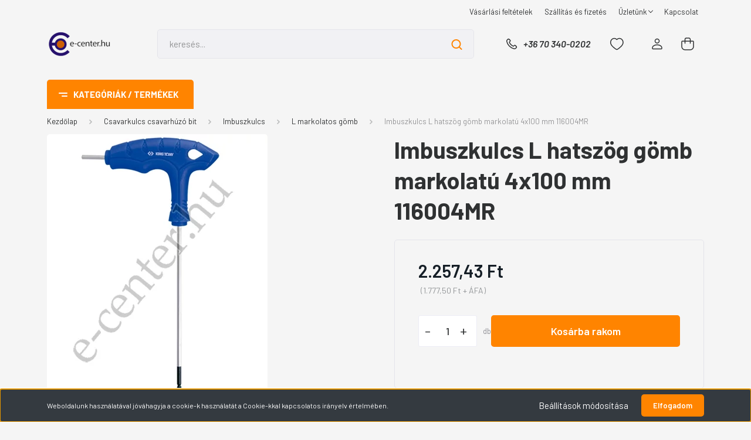

--- FILE ---
content_type: text/html; charset=UTF-8
request_url: https://www.e-center.hu/imbuszkulcs-l-hatszog-gomg-markolatos-4x100-mm-king-tony-116004mr-9559
body_size: 78230
content:
<!DOCTYPE html>
<html lang="hu" dir="ltr">
<head>
    <title>Imbuszkulcs L hatszög gömg markolatos 4x100 mm King Tony 116004MR</title>
    <meta charset="utf-8">
    <meta name="description" content="Imbuszkulcs L hatszög gömb markolatú 4x100 mm 116004MR 2.257,43 Ft olcsó áron megvásárolhatja budapesti üzletünkben, vagy megrendelheti online webshopunkban">
    <meta name="robots" content="index, follow">
    <link rel="image_src" href="https://ecenterhu.cdn.shoprenter.hu/custom/ecenterhu/image/data/product/116159.jpg.webp?lastmod=1714953909.1767610612">
    <meta property="og:title" content="Imbuszkulcs L hatszög gömb markolatú 4x100 mm 116004MR" />
    <meta property="og:type" content="product" />
    <meta property="og:url" content="https://www.e-center.hu/imbuszkulcs-l-hatszog-gomg-markolatos-4x100-mm-king-tony-116004mr-9559" />
    <meta property="og:image" content="https://ecenterhu.cdn.shoprenter.hu/custom/ecenterhu/image/cache/w1528h800/product/116159.jpg.webp?lastmod=1714953909.1767610612" />
    <meta property="og:description" content="L markolatos gömb Imbuszkulcs L hatszög gömg markolatos 4x100 mm King Tony 116004MR. Anyag - SNCM - V ötvözött acélból" />
    <link href="https://ecenterhu.cdn.shoprenter.hu/custom/ecenterhu/image/data/Madrid/fav48x48.jpg?lastmod=1694933106.1767610612" rel="icon" />
    <link href="https://ecenterhu.cdn.shoprenter.hu/custom/ecenterhu/image/data/Madrid/fav48x48.jpg?lastmod=1694933106.1767610612" rel="apple-touch-icon" />
    <base href="https://www.e-center.hu:443" />
    <meta name="google-site-verification" content="nHfqlJ4uPiZY9RsfHCYkENeKBLfCJK8oMXHIuYOsbbg" />
<meta name="google-site-verification" content="yo8xmGNqtFgJPhXPkh8M3h38ORIIqn3VUHXYyu09ktE" />

    <meta name="viewport" content="width=device-width, initial-scale=1, maximum-scale=1, user-scalable=0">
            <link href="https://www.e-center.hu/imbuszkulcs-l-hatszog-gomg-markolatos-4x100-mm-king-tony-116004mr-9559" rel="canonical">
    
            
                <link rel="preconnect" href="https://fonts.gstatic.com" />
    <link rel="preload" as="style" href="https://fonts.googleapis.com/css2?family=Barlow:ital,wght@0,300;0,400;0,500;0,600;0,700;1,300;1,400;1,500;1,600;1,700&display=swap" />
    <link rel="stylesheet" href="https://fonts.googleapis.com/css2?family=Barlow:ital,wght@0,300;0,400;0,500;0,600;0,700;1,300;1,400;1,500;1,600;1,700&display=swap" media="print" onload="this.media='all'" />
    <noscript>
        <link rel="stylesheet" href="https://fonts.googleapis.com/css2?family=Barlow:ital,wght@0,300;0,400;0,500;0,600;0,700;1,300;1,400;1,500;1,600;1,700&display=swap" />
    </noscript>
    <link href="https://cdnjs.cloudflare.com/ajax/libs/fancybox/3.5.7/jquery.fancybox.min.css" rel="stylesheet" media="print" onload="this.media='all'"/>

            <link rel="stylesheet" href="https://ecenterhu.cdn.shoprenter.hu/custom/ecenterhu/catalog/view/theme/madrid_diy/style/1767723329.1689691390.0.1691843554.css?v=null.1767610612" media="all">
        <script>
        window.nonProductQuality = 80;
    </script>
    <script src="https://ecenterhu.cdn.shoprenter.hu/catalog/view/javascript/jquery/jquery-1.10.2.min.js?v=1484139539"></script>

            
    
    <!-- Header JavaScript codes -->
            <script src="https://ecenterhu.cdn.shoprenter.hu/web/compiled/js/countdown.js?v=1769602145"></script>
                    <script src="https://ecenterhu.cdn.shoprenter.hu/web/compiled/js/base.js?v=1769602145"></script>
                    <script src="https://ecenterhu.cdn.shoprenter.hu/web/compiled/js/before_starter2_head.js?v=1769602145"></script>
                    <script src="https://ecenterhu.cdn.shoprenter.hu/web/compiled/js/before_starter2_productpage.js?v=1769602145"></script>
                    <script src="https://ecenterhu.cdn.shoprenter.hu/web/compiled/js/nanobar.js?v=1769602145"></script>
                    <!-- Header jQuery onLoad scripts -->
    <script>window.countdownFormat='%D:%H:%M:%S';var BASEURL='https://www.e-center.hu';Currency={"symbol_left":"","symbol_right":" Ft","decimal_place":2,"decimal_point":",","thousand_point":".","currency":"HUF","value":1};var ShopRenter=ShopRenter||{};ShopRenter.product={"id":9559,"sku":"116159","currency":"HUF","unitName":"db","price":2257.4299999999998,"name":"Imbuszkulcs L hatsz\u00f6g g\u00f6mb markolat\u00fa 4x100 mm 116004MR","brand":"King Tony","currentVariant":[],"parent":{"id":9559,"sku":"116159","unitName":"db","price":2257.4299999999998,"name":"Imbuszkulcs L hatsz\u00f6g g\u00f6mb markolat\u00fa 4x100 mm 116004MR"}};function setAutoHelpTitles(){$('.autohelp[title]').each(function(){if(!$(this).parents('.aurora-scroll-mode').length){$(this).attr('rel',$(this).attr('title'));$(this).removeAttr('title');$(this).qtip({content:{text:$(this).attr('rel')},hide:{fixed:true},position:{corner:{target:'topMiddle',tooltip:'bottomMiddle'},adjust:{screen:true}},style:{border:{color:'#d10fd1'},background:'#31e07d',width:500}});}});}
$(document).ready(function(){setAutoHelpTitles();});$(window).load(function(){});</script><script src="https://ecenterhu.cdn.shoprenter.hu/web/compiled/js/vue/manifest.bundle.js?v=1769602142"></script><script>var ShopRenter=ShopRenter||{};ShopRenter.onCartUpdate=function(callable){document.addEventListener('cartChanged',callable)};ShopRenter.onItemAdd=function(callable){document.addEventListener('AddToCart',callable)};ShopRenter.onItemDelete=function(callable){document.addEventListener('deleteCart',callable)};ShopRenter.onSearchResultViewed=function(callable){document.addEventListener('AuroraSearchResultViewed',callable)};ShopRenter.onSubscribedForNewsletter=function(callable){document.addEventListener('AuroraSubscribedForNewsletter',callable)};ShopRenter.onCheckoutInitiated=function(callable){document.addEventListener('AuroraCheckoutInitiated',callable)};ShopRenter.onCheckoutShippingInfoAdded=function(callable){document.addEventListener('AuroraCheckoutShippingInfoAdded',callable)};ShopRenter.onCheckoutPaymentInfoAdded=function(callable){document.addEventListener('AuroraCheckoutPaymentInfoAdded',callable)};ShopRenter.onCheckoutOrderConfirmed=function(callable){document.addEventListener('AuroraCheckoutOrderConfirmed',callable)};ShopRenter.onCheckoutOrderPaid=function(callable){document.addEventListener('AuroraOrderPaid',callable)};ShopRenter.onCheckoutOrderPaidUnsuccessful=function(callable){document.addEventListener('AuroraOrderPaidUnsuccessful',callable)};ShopRenter.onProductPageViewed=function(callable){document.addEventListener('AuroraProductPageViewed',callable)};ShopRenter.onMarketingConsentChanged=function(callable){document.addEventListener('AuroraMarketingConsentChanged',callable)};ShopRenter.onCustomerRegistered=function(callable){document.addEventListener('AuroraCustomerRegistered',callable)};ShopRenter.onCustomerLoggedIn=function(callable){document.addEventListener('AuroraCustomerLoggedIn',callable)};ShopRenter.onCustomerUpdated=function(callable){document.addEventListener('AuroraCustomerUpdated',callable)};ShopRenter.onCartPageViewed=function(callable){document.addEventListener('AuroraCartPageViewed',callable)};ShopRenter.customer={"userId":0,"userClientIP":"18.118.156.138","userGroupId":8,"customerGroupTaxMode":"gross","customerGroupPriceMode":"gross_net_tax","email":"","phoneNumber":"","name":{"firstName":"","lastName":""}};ShopRenter.theme={"name":"madrid_diy","family":"madrid","parent":""};ShopRenter.shop={"name":"ecenterhu","locale":"hu","currency":{"code":"HUF","rate":1},"domain":"ecenterhu.myshoprenter.hu"};ShopRenter.page={"route":"product\/product","queryString":"imbuszkulcs-l-hatszog-gomg-markolatos-4x100-mm-king-tony-116004mr-9559"};ShopRenter.formSubmit=function(form,callback){callback();};let loadedAsyncScriptCount=0;function asyncScriptLoaded(position){loadedAsyncScriptCount++;if(position==='body'){if(document.querySelectorAll('.async-script-tag').length===loadedAsyncScriptCount){if(/complete|interactive|loaded/.test(document.readyState)){document.dispatchEvent(new CustomEvent('asyncScriptsLoaded',{}));}else{document.addEventListener('DOMContentLoaded',()=>{document.dispatchEvent(new CustomEvent('asyncScriptsLoaded',{}));});}}}}</script><script type="text/javascript"async class="async-script-tag"onload="asyncScriptLoaded('header')"src="https://static2.rapidsearch.dev/resultpage.js?shop=ecenterhu.shoprenter.hu"></script><script type="text/javascript"src="https://ecenterhu.cdn.shoprenter.hu/web/compiled/js/vue/customerEventDispatcher.bundle.js?v=1769602142"></script>                
            
            <script>window.dataLayer=window.dataLayer||[];function gtag(){dataLayer.push(arguments)};var ShopRenter=ShopRenter||{};ShopRenter.config=ShopRenter.config||{};ShopRenter.config.googleConsentModeDefaultValue="denied";</script>                        <script type="text/javascript" src="https://ecenterhu.cdn.shoprenter.hu/web/compiled/js/vue/googleConsentMode.bundle.js?v=1769602142"></script>

            
            
            <!-- Global site tag (gtag.js) - Google Ads: 661869682 -->
<script async src="https://www.googletagmanager.com/gtag/js?id=AW-661869682"></script>
<script>
  window.dataLayer = window.dataLayer || [];
  function gtag(){dataLayer.push(arguments);}
  gtag('js', new Date());

  gtag('config', 'AW-661869682');
</script>

            
                <!--Global site tag(gtag.js)--><script async src="https://www.googletagmanager.com/gtag/js?id=G-M4CP1YJGJT"></script><script>window.dataLayer=window.dataLayer||[];function gtag(){dataLayer.push(arguments);}
gtag('js',new Date());gtag('config','G-M4CP1YJGJT');</script>                                <script type="text/javascript" src="https://ecenterhu.cdn.shoprenter.hu/web/compiled/js/vue/GA4EventSender.bundle.js?v=1769602142"></script>

    
    
</head>

    
<body id="body" class="page-body one-pic-element product-page-body show-quantity-in-module show-quantity-in-category madrid_diy-body desktop-device-body vertical-category-menu " role="document">
<script>ShopRenter.theme.breakpoints={'xs':0,'sm':576,'md':768,'lg':992,'xl':1200,'xxl':1400}</script>
                    

<!-- cached -->    <div class="nanobar-cookie-cog d-flex-center rounded js-hidden-nanobar-button">
        <svg width="20" height="20" viewBox="0 0 20 20" fill="none" xmlns="http://www.w3.org/2000/svg">
    <path d="M18.0781 10C18.0781 8.75521 18.849 7.77083 20 7.09375C19.7917 6.40104 19.5156 5.72917 19.1771 5.10417C17.8802 5.44271 16.8333 4.9375 15.9479 4.05208C15.0677 3.17187 14.7969 2.11979 15.1354 0.822917C14.5104 0.484375 13.8437 0.208333 13.1458 0C12.4687 1.15625 11.25 1.92187 10 1.92187C8.75521 1.92187 7.53125 1.15625 6.85417 0C6.15625 0.208333 5.48958 0.484375 4.86458 0.822917C5.20312 2.11979 4.93229 3.16667 4.05208 4.05208C3.17187 4.93229 2.11979 5.44271 0.828125 5.10417C0.484375 5.72917 0.208333 6.39583 0 7.09375C1.15625 7.77083 1.92708 8.75521 1.92708 10C1.92708 11.2448 1.15625 12.4687 0 13.1458C0.208333 13.8437 0.484375 14.5104 0.822917 15.1354C2.11979 14.7969 3.16667 15.0677 4.04687 15.9479C4.93229 16.8281 5.19792 17.8802 4.85937 19.1771C5.48958 19.5156 6.15104 19.7917 6.84896 20C7.52604 18.8437 8.75 18.0781 9.99479 18.0781C11.2396 18.0781 12.4635 18.8437 13.1406 20C13.8385 19.7917 14.5052 19.5156 15.1302 19.1771C14.7917 17.8802 15.0625 16.8333 15.9427 15.9479C16.8229 15.0677 17.875 14.5573 19.1719 14.8958C19.5104 14.2656 19.7865 13.599 19.9948 12.9062C18.8437 12.2292 18.0781 11.2448 18.0781 10ZM10 15.1198C7.17708 15.1198 4.88021 12.8281 4.88021 10C4.88021 7.17187 7.17187 4.88021 10 4.88021C12.8281 4.88021 15.1198 7.17187 15.1198 10C15.1198 12.8281 12.8281 15.1198 10 15.1198Z" fill="currentColor"/>
</svg>

    </div>
<div class="Fixed nanobar bg-dark js-nanobar-first-login">
    <div class="container nanobar-container">
        <div class="row flex-column flex-sm-row">
            <div class="col-12 col-sm-6 col-lg-8 nanobar-text-cookies align-self-center text-sm-left">
                Weboldalunk használatával jóváhagyja a cookie-k használatát a Cookie-kkal kapcsolatos irányelv értelmében.
            </div>
            <div class="col-12 col-sm-6 col-lg-4 nanobar-buttons m-sm-0 text-center text-sm-right">
                <a href="#" class="btn btn-link nanobar-settings-button js-nanobar-settings-button">
                    Beállítások módosítása
                </a>
                <a href="#" class="btn btn-primary nanobar-btn js-nanobar-close-cookies" data-button-save-text="Beállítások mentése">
                    Elfogadom
                </a>
            </div>
        </div>
        <div class="nanobar-cookies js-nanobar-cookies flex-column flex-sm-row text-left pt-3 mt-3" style="display: none;">
            <div class="form-check pt-2 pb-2 pr-2 mb-0">
                <input class="form-check-input" type="checkbox" name="required_cookies" disabled checked />
                <label class="form-check-label">
                    Szükséges cookie-k
                    <div class="cookies-help-text text-muted">
                        Ezek a cookie-k segítenek abban, hogy a webáruház használható és működőképes legyen.
                    </div>
                </label>
            </div>
            <div class="form-check pt-2 pb-2 pr-2 mb-0">
                <input class="form-check-input js-nanobar-marketing-cookies" type="checkbox" name="marketing_cookies"
                         checked />
                <label class="form-check-label">
                    Marketing cookie-k
                    <div class="cookies-help-text text-muted">
                        Ezeket a cookie-k segítenek abban, hogy az Ön érdeklődési körének megfelelő reklámokat és termékeket jelenítsük meg a webáruházban.
                    </div>
                </label>
            </div>
        </div>
    </div>
</div>

<script>
    (function ($) {
        $(document).ready(function () {
            new AuroraNanobar.FirstLogNanobarCheckbox(jQuery('.js-nanobar-first-login'), 'bottom');
        });
    })(jQuery);
</script>
<!-- /cached -->
<!-- cached --><div class="Fixed nanobar bg-dark js-nanobar-free-shipping">
    <div class="container nanobar-container">
        <button type="button" class="close js-nanobar-close" aria-label="Close">
            <span aria-hidden="true">&times;</span>
        </button>
        <div class="nanobar-text px-3"></div>
    </div>
</div>

<script>$(document).ready(function(){document.nanobarInstance=new AuroraNanobar.FreeShippingNanobar($('.js-nanobar-free-shipping'),'bottom','500','','1');});</script><!-- /cached -->
                <!-- page-wrap -->

                <div class="page-wrap">
                                                

    <header class="sticky-head">
        <div class="sticky-head-inner">
                    <div class="header-top-line">
                <div class="container">
                    <div class="header-top d-flex justify-content-end">
                        <!-- cached -->
    <ul class="nav headermenu-list">
                    <li class="nav-item">
                <a href="https://www.e-center.hu/vasarlasi_feltetelek_5"
                   target="_self"
                   class="nav-link "
                    title="Vásárlási feltételek"
                >
                    Vásárlási feltételek
                </a>
                            </li>
                    <li class="nav-item">
                <a href="https://www.e-center.hu/szallitas_6"
                   target="_self"
                   class="nav-link "
                    title="Szállítás és fizetés"
                >
                    Szállítás és fizetés
                </a>
                            </li>
                    <li class="nav-item dropdown">
                <a href="https://www.e-center.hu/rolunk_4"
                   target="_self"
                   class="nav-link  dropdown-toggle"
                    title="Üzletünk"
                >
                    Üzletünk
                </a>
                                    <ul class="dropdown-hover-menu">
                                                    <li class="dropdown-item">
                                <a href="https://www.e-center.hu/index.php?route=information/sitemap" title="Oldaltérkép" target="_self">
                                    Oldaltérkép
                                </a>
                            </li>
                                            </ul>
                            </li>
                    <li class="nav-item">
                <a href="https://www.e-center.hu/index.php?route=information/contact"
                   target="_self"
                   class="nav-link "
                    title="Kapcsolat"
                >
                    Kapcsolat
                </a>
                            </li>
            </ul>
    <!-- /cached -->
                        
                        
                    </div>
                </div>
            </div>
            <div class="header-middle-line ">
                <div class="container">
                    <div class="header-middle">
                        <nav class="navbar navbar-expand-lg">
                            <button id="js-hamburger-icon" class="d-flex d-lg-none" title="Menü">
                                <div class="hamburger-icon position-relative">
                                    <div class="hamburger-icon-line position-absolute line-1"></div>
                                    <div class="hamburger-icon-line position-absolute line-3"></div>
                                </div>
                            </button>
                                                            <!-- cached -->
    <a class="navbar-brand" href="/"><img style="border: 0; max-width: 220px;" src="https://ecenterhu.cdn.shoprenter.hu/custom/ecenterhu/image/cache/w220h100m00/Saj%C3%A1t%20mappa/Logo-60x137png.png?v=1691915240" title="e-center.hu" alt="e-center.hu" /></a>
<!-- /cached -->
                                
<div class="dropdown search-module d-flex">
    <div class="input-group">
        <input class="form-control disableAutocomplete" type="text" placeholder="keresés..." value=""
               id="filter_keyword" 
               onclick="this.value=(this.value==this.defaultValue)?'':this.value;"/>
        <div class="input-group-append">
            <button title="Keresés" class="btn btn-link" onclick="moduleSearch();">
                <svg width="19" height="18" viewBox="0 0 19 18" fill="none" xmlns="http://www.w3.org/2000/svg">
    <path d="M17.4492 17L13.4492 13M8.47698 15.0555C4.59557 15.0555 1.44922 11.9092 1.44922 8.02776C1.44922 4.14635 4.59557 1 8.47698 1C12.3584 1 15.5047 4.14635 15.5047 8.02776C15.5047 11.9092 12.3584 15.0555 8.47698 15.0555Z" stroke="currentColor" stroke-width="2" stroke-linecap="round" stroke-linejoin="round"/>
</svg>

            </button>
        </div>
    </div>

    <input type="hidden" id="filter_description" value="1"/>
    <input type="hidden" id="search_shopname" value="ecenterhu"/>
    <div id="results" class="dropdown-menu search-results p-0"></div>
</div>



                                                                                    <a class="nav-link header-phone-box header-middle-right-link d-none d-lg-flex" href="tel:+36 70 340-0202">
                                <svg width="24" height="24" viewBox="0 0 24 24" fill="none" xmlns="http://www.w3.org/2000/svg">
    <path fill-rule="evenodd" clip-rule="evenodd" d="M10.8561 13.1444C9.68615 11.9744 8.80415 10.6644 8.21815 9.33536C8.09415 9.05436 8.16715 8.72536 8.38415 8.50836L9.20315 7.69036C9.87415 7.01936 9.87415 6.07036 9.28815 5.48436L8.11415 4.31036C7.33315 3.52936 6.06715 3.52936 5.28615 4.31036L4.63415 4.96236C3.89315 5.70336 3.58415 6.77236 3.78415 7.83236C4.27815 10.4454 5.79615 13.3064 8.24515 15.7554C10.6941 18.2044 13.5551 19.7224 16.1681 20.2164C17.2281 20.4164 18.2971 20.1074 19.0381 19.3664L19.6891 18.7154C20.4701 17.9344 20.4701 16.6684 19.6891 15.8874L18.5161 14.7144C17.9301 14.1284 16.9801 14.1284 16.3951 14.7144L15.4921 15.6184C15.2751 15.8354 14.9461 15.9084 14.6651 15.7844C13.3361 15.1974 12.0261 14.3144 10.8561 13.1444Z" stroke="currentColor" stroke-width="1.5" stroke-linecap="round" stroke-linejoin="round"/>
</svg>

                                +36 70 340-0202
                            </a>
                                                                                    <div id="js-wishlist-module-wrapper">
                                <hx:include src="/_fragment?_path=_format%3Dhtml%26_locale%3Den%26_controller%3Dmodule%252Fwishlist&amp;_hash=rdlw5IsS5I9aBh%2B20rel9owlr0EXyrJpUIDg7Qh9ths%3D"></hx:include>
                            </div>
                                                        <!-- cached -->
    <ul class="nav login-list">
                    <li class="nav-item">
                <a class="nav-link header-middle-right-link" href="index.php?route=account/login" title="Belépés / Regisztráció">
                    <span class="header-user-icon">
                        <svg width="18" height="20" viewBox="0 0 18 20" fill="none" xmlns="http://www.w3.org/2000/svg">
    <path fill-rule="evenodd" clip-rule="evenodd" d="M11.4749 2.52513C12.8417 3.89197 12.8417 6.10804 11.4749 7.47488C10.1081 8.84172 7.89199 8.84172 6.52515 7.47488C5.15831 6.10804 5.15831 3.89197 6.52515 2.52513C7.89199 1.15829 10.1081 1.15829 11.4749 2.52513Z" stroke="currentColor" stroke-width="1.5" stroke-linecap="round" stroke-linejoin="round"/>
    <path fill-rule="evenodd" clip-rule="evenodd" d="M1 16.5V17.5C1 18.052 1.448 18.5 2 18.5H16C16.552 18.5 17 18.052 17 17.5V16.5C17 13.474 13.048 11.508 9 11.508C4.952 11.508 1 13.474 1 16.5Z" stroke="currentColor" stroke-width="1.5" stroke-linecap="round" stroke-linejoin="round"/>
</svg>

                    </span>
                </a>
            </li>
            </ul>
<!-- /cached -->
                            <div id="header-cart-wrapper">
                                <div id="js-cart">
                                    <hx:include src="/_fragment?_path=_format%3Dhtml%26_locale%3Den%26_controller%3Dmodule%252Fcart&amp;_hash=4jv043nh1o1o0Fwiu9Jz%2B1WBu3rROPF1k4ZRTIWA5A0%3D"></hx:include>
                                </div>
                            </div>
                        </nav>
                    </div>
                </div>
            </div>
            <div class="header-bottom-line d-none d-lg-block">
                <div class="container">
                    


                    
            <div id="module_category_wrapper" class="module-category-wrapper">
        <div id="category" class="module content-module header-position category-module" >
                    <div class="module-head">
                            <span class="category-menu-hamburger-icon"></span>
                        <div class="module-head-title">Kategóriák / Termékek</div>
        </div>
            <div class="module-body">
                    <div id="category-nav">
        

    <ul class="nav nav-pills category category-menu sf-menu sf-horizontal cached">
        <li id="cat_3197" class="nav-item item category-list module-list parent even">
    <a href="https://www.e-center.hu/csavarkulcs-csavarhuzo-bit" class="nav-link">
                <span>Csavarkulcs csavarhúzó bit</span>
    </a>
            <ul class="nav flex-column children"><li id="cat_5834" class="nav-item item category-list module-list parent even">
    <a href="https://www.e-center.hu/csavarkulcs-csavarhuzo-bit/belso-negyszog-kulcs-5834" class="nav-link">
                <span>Belső négyszög kulcs</span>
    </a>
            <ul class="nav flex-column children"><li id="cat_5835" class="nav-item item category-list module-list even">
    <a href="https://www.e-center.hu/csavarkulcs-csavarhuzo-bit/belso-negyszog-kulcs-5834/legtelenito-kulcs-5835" class="nav-link">
                <span>Légtelenítő kulcs</span>
    </a>
    </li></ul>
    </li><li id="cat_3201" class="nav-item item category-list module-list parent odd">
    <a href="https://www.e-center.hu/csavarkulcs-csavarhuzo-bit/bit-csavarozo-szar-3201" class="nav-link">
                <span>Bit csavarozó szár</span>
    </a>
            <ul class="nav flex-column children"><li id="cat_3251" class="nav-item item category-list module-list even">
    <a href="https://www.e-center.hu/csavarkulcs-csavarhuzo-bit/bit-csavarozo-szar-3201/10mm-bit-torx-3251" class="nav-link">
                <span>10mm BIT Torx</span>
    </a>
    </li><li id="cat_3235" class="nav-item item category-list module-list odd">
    <a href="https://www.e-center.hu/csavarkulcs-csavarhuzo-bit/bit-csavarozo-szar-3201/90-csavarozo-3235" class="nav-link">
                <span>90° csavarozó</span>
    </a>
    </li><li id="cat_3206" class="nav-item item category-list module-list even">
    <a href="https://www.e-center.hu/csavarkulcs-csavarhuzo-bit/bit-csavarozo-szar-3201/behajto-gipszkarton-tiplihez-3206" class="nav-link">
                <span>Behajtó gipszkarton tiplihez</span>
    </a>
    </li><li id="cat_3252" class="nav-item item category-list module-list odd">
    <a href="https://www.e-center.hu/csavarkulcs-csavarhuzo-bit/bit-csavarozo-szar-3201/bit-adapter-szar-tarto-3252" class="nav-link">
                <span>BIT Adapter Szár Tartó</span>
    </a>
    </li><li id="cat_3202" class="nav-item item category-list module-list even">
    <a href="https://www.e-center.hu/csavarkulcs-csavarhuzo-bit/bit-csavarozo-szar-3201/bit-keszlet-3202" class="nav-link">
                <span>BIT készlet</span>
    </a>
    </li><li id="cat_3207" class="nav-item item category-list module-list odd">
    <a href="https://www.e-center.hu/csavarkulcs-csavarhuzo-bit/bit-csavarozo-szar-3201/dugokulcs-bit-befogassal-3207" class="nav-link">
                <span>Dugókulcs BIT befogással</span>
    </a>
    </li><li id="cat_3221" class="nav-item item category-list module-list even">
    <a href="https://www.e-center.hu/csavarkulcs-csavarhuzo-bit/bit-csavarozo-szar-3201/flexibilis-hajtoszar-3221" class="nav-link">
                <span>Flexibilis hajtószár</span>
    </a>
    </li><li id="cat_3246" class="nav-item item category-list module-list odd">
    <a href="https://www.e-center.hu/csavarkulcs-csavarhuzo-bit/bit-csavarozo-szar-3201/gipszkartoncsavar-behajto-3246" class="nav-link">
                <span>Gipszkartoncsavar behajtó</span>
    </a>
    </li><li id="cat_3211" class="nav-item item category-list module-list even">
    <a href="https://www.e-center.hu/csavarkulcs-csavarhuzo-bit/bit-csavarozo-szar-3201/hatlap-bit-3211" class="nav-link">
                <span>Hatlap BIT</span>
    </a>
    </li><li id="cat_3258" class="nav-item item category-list module-list odd">
    <a href="https://www.e-center.hu/csavarkulcs-csavarhuzo-bit/bit-csavarozo-szar-3201/lapos-bit-3258" class="nav-link">
                <span>Lapos BIT</span>
    </a>
    </li><li id="cat_3210" class="nav-item item category-list module-list even">
    <a href="https://www.e-center.hu/csavarkulcs-csavarhuzo-bit/bit-csavarozo-szar-3201/ph-bit-3210" class="nav-link">
                <span>PH BIT</span>
    </a>
    </li><li id="cat_3205" class="nav-item item category-list module-list odd">
    <a href="https://www.e-center.hu/csavarkulcs-csavarhuzo-bit/bit-csavarozo-szar-3201/pz-bit-3205" class="nav-link">
                <span>PZ BIT</span>
    </a>
    </li><li id="cat_3242" class="nav-item item category-list module-list even">
    <a href="https://www.e-center.hu/csavarkulcs-csavarhuzo-bit/bit-csavarozo-szar-3201/tx-bit-3242" class="nav-link">
                <span>Tx BIT</span>
    </a>
    </li><li id="cat_3260" class="nav-item item category-list module-list odd">
    <a href="https://www.e-center.hu/csavarkulcs-csavarhuzo-bit/bit-csavarozo-szar-3201/txtr-bit-3260" class="nav-link">
                <span>TxTR BIT</span>
    </a>
    </li><li id="cat_3259" class="nav-item item category-list module-list even">
    <a href="https://www.e-center.hu/csavarkulcs-csavarhuzo-bit/bit-csavarozo-szar-3201/utve-csavarozo-bit" class="nav-link">
                <span>Ütve-csavarozó BIT</span>
    </a>
    </li></ul>
    </li><li id="cat_3261" class="nav-item item category-list module-list parent even">
    <a href="https://www.e-center.hu/csavarkulcs-csavarhuzo-bit/cafni-kulcs-3261" class="nav-link">
                <span>Cafni kulcs</span>
    </a>
            <ul class="nav flex-column children"><li id="cat_3262" class="nav-item item category-list module-list even">
    <a href="https://www.e-center.hu/csavarkulcs-csavarhuzo-bit/cafni-kulcs-3261/cafni-behajto-kulcs-3262" class="nav-link">
                <span>Cafni behajtó kulcs</span>
    </a>
    </li></ul>
    </li><li id="cat_3208" class="nav-item item category-list module-list parent odd">
    <a href="https://www.e-center.hu/csavarkulcs-csavarhuzo-bit/csavarhuzo-3208" class="nav-link">
                <span>Csavarhúzó</span>
    </a>
            <ul class="nav flex-column children"><li id="cat_3213" class="nav-item item category-list module-list even">
    <a href="https://www.e-center.hu/csavarkulcs-csavarhuzo-bit/csavarhuzo-3208/csavarhuzo-keszlet-3213" class="nav-link">
                <span>Csavarhúzó készlet</span>
    </a>
    </li><li id="cat_3209" class="nav-item item category-list module-list odd">
    <a href="https://www.e-center.hu/csavarkulcs-csavarhuzo-bit/csavarhuzo-3208/lapos-csavarhuzo-3209" class="nav-link">
                <span>Lapos csavarhúzó</span>
    </a>
    </li><li id="cat_3226" class="nav-item item category-list module-list even">
    <a href="https://www.e-center.hu/csavarkulcs-csavarhuzo-bit/csavarhuzo-3208/magneses-csavarhuzo-3226" class="nav-link">
                <span>Mágneses csavarhúzó</span>
    </a>
    </li><li id="cat_3277" class="nav-item item category-list module-list odd">
    <a href="https://www.e-center.hu/csavarkulcs-csavarhuzo-bit/csavarhuzo-3208/marokcsavarhuzo-3277" class="nav-link">
                <span>Marokcsavarhúzó</span>
    </a>
    </li><li id="cat_3241" class="nav-item item category-list module-list even">
    <a href="https://www.e-center.hu/csavarkulcs-csavarhuzo-bit/csavarhuzo-3208/muszeresz-csavarhuzo-keszlet-3241" class="nav-link">
                <span>Műszerész csavarhúzó készlet</span>
    </a>
    </li><li id="cat_5680" class="nav-item item category-list module-list odd">
    <a href="https://www.e-center.hu/csavarkulcs-csavarhuzo-bit/csavarhuzo-3208/nyeles-dugokulcs-5680" class="nav-link">
                <span>Nyeles dugókulcs</span>
    </a>
    </li><li id="cat_3264" class="nav-item item category-list module-list even">
    <a href="https://www.e-center.hu/csavarkulcs-csavarhuzo-bit/csavarhuzo-3208/ph0-csavarhuzo-3264" class="nav-link">
                <span>PH0 csavarhúzó</span>
    </a>
    </li><li id="cat_3214" class="nav-item item category-list module-list odd">
    <a href="https://www.e-center.hu/csavarkulcs-csavarhuzo-bit/csavarhuzo-3208/ph1-csavarhuzo-3214" class="nav-link">
                <span>PH1 csavarhúzó</span>
    </a>
    </li><li id="cat_3215" class="nav-item item category-list module-list even">
    <a href="https://www.e-center.hu/csavarkulcs-csavarhuzo-bit/csavarhuzo-3208/ph2-csavarhuzo-3215" class="nav-link">
                <span>PH2 csavarhúzó</span>
    </a>
    </li><li id="cat_3265" class="nav-item item category-list module-list odd">
    <a href="https://www.e-center.hu/csavarkulcs-csavarhuzo-bit/csavarhuzo-3208/ph3-csavarhuzo-3265" class="nav-link">
                <span>PH3 csavarhúzó</span>
    </a>
    </li><li id="cat_3266" class="nav-item item category-list module-list even">
    <a href="https://www.e-center.hu/csavarkulcs-csavarhuzo-bit/csavarhuzo-3208/pz0-csavarhuzo-3266" class="nav-link">
                <span>PZ0 csavarhúzó</span>
    </a>
    </li><li id="cat_3267" class="nav-item item category-list module-list odd">
    <a href="https://www.e-center.hu/csavarkulcs-csavarhuzo-bit/csavarhuzo-3208/pz1-csavarhuzo-3267" class="nav-link">
                <span>PZ1 csavarhúzó</span>
    </a>
    </li><li id="cat_3268" class="nav-item item category-list module-list even">
    <a href="https://www.e-center.hu/csavarkulcs-csavarhuzo-bit/csavarhuzo-3208/pz2-csavarhuzo-3268" class="nav-link">
                <span>PZ2 csavarhúzó</span>
    </a>
    </li><li id="cat_3269" class="nav-item item category-list module-list odd">
    <a href="https://www.e-center.hu/csavarkulcs-csavarhuzo-bit/csavarhuzo-3208/pz3-csavarhuzo-3269" class="nav-link">
                <span>PZ3 csavarhúzó</span>
    </a>
    </li><li id="cat_3255" class="nav-item item category-list module-list even">
    <a href="https://www.e-center.hu/csavarkulcs-csavarhuzo-bit/csavarhuzo-3208/szigetelt-csavarhuzo-keszlet-3255" class="nav-link">
                <span>Szigetelt csavarhúzó készlet</span>
    </a>
    </li><li id="cat_3270" class="nav-item item category-list module-list odd">
    <a href="https://www.e-center.hu/csavarkulcs-csavarhuzo-bit/csavarhuzo-3208/szigetelt-lapos-csavarhuzo-3270" class="nav-link">
                <span>Szigetelt lapos csavarhúzó</span>
    </a>
    </li><li id="cat_5682" class="nav-item item category-list module-list even">
    <a href="https://www.e-center.hu/csavarkulcs-csavarhuzo-bit/csavarhuzo-3208/szigetelt-nyeles-dugokulcs-5682" class="nav-link">
                <span>Szigetelt nyeles dugókulcs</span>
    </a>
    </li><li id="cat_3271" class="nav-item item category-list module-list odd">
    <a href="https://www.e-center.hu/csavarkulcs-csavarhuzo-bit/csavarhuzo-3208/szigetelt-ph-csavarhuzo-3271" class="nav-link">
                <span>Szigetelt PH csavarhúzó</span>
    </a>
    </li><li id="cat_3272" class="nav-item item category-list module-list even">
    <a href="https://www.e-center.hu/csavarkulcs-csavarhuzo-bit/csavarhuzo-3208/szigetelt-pz-csavarhuzo-3272" class="nav-link">
                <span>Szigetelt PZ csavarhúzó</span>
    </a>
    </li><li id="cat_3273" class="nav-item item category-list module-list odd">
    <a href="https://www.e-center.hu/csavarkulcs-csavarhuzo-bit/csavarhuzo-3208/torx-csavarhuzo-3273" class="nav-link">
                <span>Torx csavarhúzó</span>
    </a>
    </li><li id="cat_3275" class="nav-item item category-list module-list even">
    <a href="https://www.e-center.hu/csavarkulcs-csavarhuzo-bit/csavarhuzo-3208/torx-tamper-csavarhuzo-3275" class="nav-link">
                <span>Torx tamper csavarhúzó</span>
    </a>
    </li></ul>
    </li><li id="cat_3366" class="nav-item item category-list module-list parent even">
    <a href="https://www.e-center.hu/csavarkulcs-csavarhuzo-bit/csillag-villaskulcs-3366" class="nav-link">
                <span>Csillag-villáskulcs</span>
    </a>
            <ul class="nav flex-column children"><li id="cat_3375" class="nav-item item category-list module-list even">
    <a href="https://www.e-center.hu/csavarkulcs-csavarhuzo-bit/csillag-villaskulcs-3366/csillag-villaskulcs-keszlet-3375" class="nav-link">
                <span>Csillag-villáskulcs készlet</span>
    </a>
    </li><li id="cat_3504" class="nav-item item category-list module-list odd">
    <a href="https://www.e-center.hu/csavarkulcs-csavarhuzo-bit/csillag-villaskulcs-3366/csillag-villaskulcs-mm-3504" class="nav-link">
                <span>Csillag-villáskulcs mm</span>
    </a>
    </li><li id="cat_3376" class="nav-item item category-list module-list even">
    <a href="https://www.e-center.hu/csavarkulcs-csavarhuzo-bit/csillag-villaskulcs-3366/racsnis-csillag-villaskulcs-3376" class="nav-link">
                <span>Racsnis csillag-villáskulcs</span>
    </a>
    </li><li id="cat_3373" class="nav-item item category-list module-list odd">
    <a href="https://www.e-center.hu/csavarkulcs-csavarhuzo-bit/csillag-villaskulcs-3366/racsnis-csillag-villaskulcs-keszlet-3373" class="nav-link">
                <span>Racsnis csillag-villáskulcs készlet</span>
    </a>
    </li><li id="cat_3377" class="nav-item item category-list module-list even">
    <a href="https://www.e-center.hu/csavarkulcs-csavarhuzo-bit/csillag-villaskulcs-3366/racsnis-csuklos-csillag-villaskulcs-3377" class="nav-link">
                <span>Racsnis csuklós csillag-villáskulcs</span>
    </a>
    </li></ul>
    </li><li id="cat_3378" class="nav-item item category-list module-list parent odd">
    <a href="https://www.e-center.hu/csavarkulcs-csavarhuzo-bit/csillagkulcs-3378" class="nav-link">
                <span>Csillagkulcs</span>
    </a>
            <ul class="nav flex-column children"><li id="cat_3379" class="nav-item item category-list module-list even">
    <a href="https://www.e-center.hu/csavarkulcs-csavarhuzo-bit/csillagkulcs-3378/csillagkulcs-3379" class="nav-link">
                <span>Csillagkulcs</span>
    </a>
    </li><li id="cat_3380" class="nav-item item category-list module-list odd">
    <a href="https://www.e-center.hu/csavarkulcs-csavarhuzo-bit/csillagkulcs-3378/csillagkulcs-keszlet-3380" class="nav-link">
                <span>Csillagkulcs készlet</span>
    </a>
    </li></ul>
    </li><li id="cat_3381" class="nav-item item category-list module-list parent even">
    <a href="https://www.e-center.hu/csavarkulcs-csavarhuzo-bit/csokulcs-3381" class="nav-link">
                <span>Csőkulcs</span>
    </a>
            <ul class="nav flex-column children"><li id="cat_3382" class="nav-item item category-list module-list even">
    <a href="https://www.e-center.hu/csavarkulcs-csavarhuzo-bit/csokulcs-3381/csokulcs-3382" class="nav-link">
                <span>Csőkulcs</span>
    </a>
    </li><li id="cat_3383" class="nav-item item category-list module-list odd">
    <a href="https://www.e-center.hu/csavarkulcs-csavarhuzo-bit/csokulcs-3381/csokulcs-keszlet-3383" class="nav-link">
                <span>Csőkulcs készlet</span>
    </a>
    </li><li id="cat_3384" class="nav-item item category-list module-list even">
    <a href="https://www.e-center.hu/csavarkulcs-csavarhuzo-bit/csokulcs-3381/fekcsokulcs-metrikus-3384" class="nav-link">
                <span>Fékcsőkulcs metrikus</span>
    </a>
    </li></ul>
    </li><li id="cat_3222" class="nav-item item category-list module-list parent odd">
    <a href="https://www.e-center.hu/csavarkulcs-csavarhuzo-bit/imbuszkulcs-3222" class="nav-link">
                <span>Imbuszkulcs</span>
    </a>
            <ul class="nav flex-column children"><li id="cat_3223" class="nav-item item category-list module-list even">
    <a href="https://www.e-center.hu/csavarkulcs-csavarhuzo-bit/imbuszkulcs-3222/imbuszkulcs-keszlet-3223" class="nav-link">
                <span>Imbuszkulcs készlet</span>
    </a>
    </li><li id="cat_3398" class="nav-item item category-list module-list odd">
    <a href="https://www.e-center.hu/csavarkulcs-csavarhuzo-bit/imbuszkulcs-3222/l-coll-hosszu-gomb-hatszogkulcs-3398" class="nav-link">
                <span>L coll hosszú gömb hatszögkulcs</span>
    </a>
    </li><li id="cat_3225" class="nav-item item category-list module-list even">
    <a href="https://www.e-center.hu/csavarkulcs-csavarhuzo-bit/imbuszkulcs-3222/l-hatszogkulcs-3225" class="nav-link">
                <span>L hatszögkulcs</span>
    </a>
    </li><li id="cat_3402" class="nav-item item category-list module-list odd">
    <a href="https://www.e-center.hu/csavarkulcs-csavarhuzo-bit/imbuszkulcs-3222/l-hosszu-egyenes-3402" class="nav-link">
                <span>L hosszú egyenes</span>
    </a>
    </li><li id="cat_3408" class="nav-item item category-list module-list even">
    <a href="https://www.e-center.hu/csavarkulcs-csavarhuzo-bit/imbuszkulcs-3222/l-markolatos-gomb-3408" class="nav-link">
                <span>L markolatos gömb</span>
    </a>
    </li><li id="cat_3401" class="nav-item item category-list module-list odd">
    <a href="https://www.e-center.hu/csavarkulcs-csavarhuzo-bit/imbuszkulcs-3222/l-mm-hosszu-gomb-3401" class="nav-link">
                <span>L mm hosszú gömb</span>
    </a>
    </li><li id="cat_3394" class="nav-item item category-list module-list even">
    <a href="https://www.e-center.hu/csavarkulcs-csavarhuzo-bit/imbuszkulcs-3222/l-spline-keszlet-3394" class="nav-link">
                <span>L Spline készlet</span>
    </a>
    </li><li id="cat_3403" class="nav-item item category-list module-list odd">
    <a href="https://www.e-center.hu/csavarkulcs-csavarhuzo-bit/imbuszkulcs-3222/t-hatszogkulcs-3403" class="nav-link">
                <span>T hatszögkulcs</span>
    </a>
    </li><li id="cat_3397" class="nav-item item category-list module-list even">
    <a href="https://www.e-center.hu/csavarkulcs-csavarhuzo-bit/imbuszkulcs-3222/torx-imbuszkulcs-keszlet-3397" class="nav-link">
                <span>Torx imbuszkulcs készlet</span>
    </a>
    </li><li id="cat_3224" class="nav-item item category-list module-list odd">
    <a href="https://www.e-center.hu/csavarkulcs-csavarhuzo-bit/imbuszkulcs-3222/torx-tamper-imbuszkulcs-keszlet-3224" class="nav-link">
                <span>Torx tamper imbuszkulcs készlet</span>
    </a>
    </li></ul>
    </li><li id="cat_5719" class="nav-item item category-list module-list parent even">
    <a href="https://www.e-center.hu/csavarkulcs-csavarhuzo-bit/kersztkulcs-5719" class="nav-link">
                <span>Kersztkulcs</span>
    </a>
            <ul class="nav flex-column children"><li id="cat_5720" class="nav-item item category-list module-list even">
    <a href="https://www.e-center.hu/csavarkulcs-csavarhuzo-bit/kersztkulcs-5719/keresztkulcs-5720" class="nav-link">
                <span>Keresztkulcs</span>
    </a>
    </li></ul>
    </li><li id="cat_3409" class="nav-item item category-list module-list parent odd">
    <a href="https://www.e-center.hu/csavarkulcs-csavarhuzo-bit/nyomatekkulcs-3409" class="nav-link">
                <span>Nyomatékkulcs</span>
    </a>
            <ul class="nav flex-column children"><li id="cat_3410" class="nav-item item category-list module-list even">
    <a href="https://www.e-center.hu/csavarkulcs-csavarhuzo-bit/nyomatekkulcs-3409/nyomatkkulcs-12-3410" class="nav-link">
                <span>Nyomatkkulcs 1/2"</span>
    </a>
    </li></ul>
    </li><li id="cat_3388" class="nav-item item category-list module-list parent even">
    <a href="https://www.e-center.hu/csavarkulcs-csavarhuzo-bit/utheto-kulcs-3388" class="nav-link">
                <span>Üthető kulcs</span>
    </a>
            <ul class="nav flex-column children"><li id="cat_3390" class="nav-item item category-list module-list even">
    <a href="https://www.e-center.hu/csavarkulcs-csavarhuzo-bit/utheto-kulcs-3388/utokulcs-csillag-3390" class="nav-link">
                <span>Ütőkulcs csillag</span>
    </a>
    </li></ul>
    </li><li id="cat_3238" class="nav-item item category-list module-list parent odd">
    <a href="https://www.e-center.hu/csavarkulcs-csavarhuzo-bit/vegyes-szerszamkeszlet-3238" class="nav-link">
                <span>Vegyes szerszámkészlet</span>
    </a>
            <ul class="nav flex-column children"><li id="cat_3239" class="nav-item item category-list module-list even">
    <a href="https://www.e-center.hu/csavarkulcs-csavarhuzo-bit/vegyes-szerszamkeszlet-3238/vegyes-kulcskeszlet-3239" class="nav-link">
                <span>Vegyes kulcskészlet</span>
    </a>
    </li></ul>
    </li><li id="cat_3385" class="nav-item item category-list module-list parent even">
    <a href="https://www.e-center.hu/csavarkulcs-csavarhuzo-bit/villaskulcs-3385" class="nav-link">
                <span>Villáskulcs</span>
    </a>
            <ul class="nav flex-column children"><li id="cat_3391" class="nav-item item category-list module-list even">
    <a href="https://www.e-center.hu/csavarkulcs-csavarhuzo-bit/villaskulcs-3385/allithato-villaskulcs-3391" class="nav-link">
                <span>Állítható villáskulcs</span>
    </a>
    </li><li id="cat_3387" class="nav-item item category-list module-list odd">
    <a href="https://www.e-center.hu/csavarkulcs-csavarhuzo-bit/villaskulcs-3385/villaskulcs-3387" class="nav-link">
                <span>Villáskulcs</span>
    </a>
    </li><li id="cat_3386" class="nav-item item category-list module-list even">
    <a href="https://www.e-center.hu/csavarkulcs-csavarhuzo-bit/villaskulcs-3385/villaskulcs-keszlet-3386" class="nav-link">
                <span>Villáskulcs készlet</span>
    </a>
    </li></ul>
    </li></ul>
    </li><li id="cat_1884" class="nav-item item category-list module-list parent odd">
    <a href="https://www.e-center.hu/csiszoloanyag-1884" class="nav-link">
                <span>Csiszolóanyag</span>
    </a>
            <ul class="nav flex-column children"><li id="cat_2758" class="nav-item item category-list module-list parent even">
    <a href="https://www.e-center.hu/csiszoloanyag-1884/acelgyapot" class="nav-link">
                <span>Acélgyapot</span>
    </a>
            <ul class="nav flex-column children"><li id="cat_2759" class="nav-item item category-list module-list even">
    <a href="https://www.e-center.hu/csiszoloanyag-1884/acelgyapot/acelgyapot-200-g-2759" class="nav-link">
                <span>Acélgyapot 200 g</span>
    </a>
    </li><li id="cat_2984" class="nav-item item category-list module-list odd">
    <a href="https://www.e-center.hu/csiszoloanyag-1884/acelgyapot/acelgyapot-inox-150g-2984" class="nav-link">
                <span>Acélgyapot inox 150g</span>
    </a>
    </li></ul>
    </li><li id="cat_3014" class="nav-item item category-list module-list parent odd">
    <a href="https://www.e-center.hu/csiszoloanyag-1884/csapos-csiszoloko-3014" class="nav-link">
                <span>Csapos csiszolókő</span>
    </a>
            <ul class="nav flex-column children"><li id="cat_3015" class="nav-item item category-list module-list even">
    <a href="https://www.e-center.hu/csiszoloanyag-1884/csapos-csiszoloko-3014/a-tipus-3015" class="nav-link">
                <span>A típus</span>
    </a>
    </li><li id="cat_3130" class="nav-item item category-list module-list odd">
    <a href="https://www.e-center.hu/csiszoloanyag-1884/csapos-csiszoloko-3014/c-tipus-3130" class="nav-link">
                <span>C típus</span>
    </a>
    </li><li id="cat_3131" class="nav-item item category-list module-list even">
    <a href="https://www.e-center.hu/csiszoloanyag-1884/csapos-csiszoloko-3014/s-tipus-3131" class="nav-link">
                <span>S típus</span>
    </a>
    </li></ul>
    </li><li id="cat_1902" class="nav-item item category-list module-list parent even">
    <a href="https://www.e-center.hu/csiszoloanyag-1884/csiszolohalo-1902" class="nav-link">
                <span>Csiszolóháló</span>
    </a>
            <ul class="nav flex-column children"><li id="cat_3417" class="nav-item item category-list module-list even">
    <a href="https://www.e-center.hu/csiszoloanyag-1884/csiszolohalo-1902/csiszolohalo-93x270-3417" class="nav-link">
                <span>Csiszolóháló 93x270</span>
    </a>
    </li></ul>
    </li><li id="cat_1908" class="nav-item item category-list module-list parent odd">
    <a href="https://www.e-center.hu/csiszoloanyag-1884/csiszoloiv-1908" class="nav-link">
                <span>Csiszolóív</span>
    </a>
            <ul class="nav flex-column children"><li id="cat_2263" class="nav-item item category-list module-list even">
    <a href="https://www.e-center.hu/csiszoloanyag-1884/csiszoloiv-1908/csiszolotusko-2263" class="nav-link">
                <span>Csiszólótuskó</span>
    </a>
    </li><li id="cat_2463" class="nav-item item category-list module-list odd">
    <a href="https://www.e-center.hu/csiszoloanyag-1884/csiszoloiv-1908/csiszolovaszon-a3-2463" class="nav-link">
                <span>Csiszolóvászon A3</span>
    </a>
    </li><li id="cat_2507" class="nav-item item category-list module-list even">
    <a href="https://www.e-center.hu/csiszoloanyag-1884/csiszoloiv-1908/csiszolovaszon-a4-2507" class="nav-link">
                <span>Csiszolóvászon A4</span>
    </a>
    </li><li id="cat_1909" class="nav-item item category-list module-list odd">
    <a href="https://www.e-center.hu/csiszoloanyag-1884/csiszoloiv-1908/vizallo-csiszolopapir-a4-1909" class="nav-link">
                <span>Vízálló csiszolópapír A4</span>
    </a>
    </li></ul>
    </li><li id="cat_1982" class="nav-item item category-list module-list parent even">
    <a href="https://www.e-center.hu/csiszoloanyag-1884/csiszolokerek-1982" class="nav-link">
                <span>Csiszolókerék</span>
    </a>
            <ul class="nav flex-column children"><li id="cat_5767" class="nav-item item category-list module-list even">
    <a href="https://www.e-center.hu/csiszoloanyag-1884/csiszolokerek-1982/csapos-csiszolokerek-kombinalt" class="nav-link">
                <span>Csapos csiszolókerék kombinált</span>
    </a>
    </li><li id="cat_1985" class="nav-item item category-list module-list odd">
    <a href="https://www.e-center.hu/csiszoloanyag-1884/csiszolokerek-1982/rg-6mm-szarral-1985" class="nav-link">
                <span>RG 6mm szárral</span>
    </a>
    </li><li id="cat_1984" class="nav-item item category-list module-list even">
    <a href="https://www.e-center.hu/csiszoloanyag-1884/csiszolokerek-1982/rgb-6mm-szarral-1984" class="nav-link">
                <span>RGB 6mm szárral</span>
    </a>
    </li></ul>
    </li><li id="cat_1986" class="nav-item item category-list module-list parent odd">
    <a href="https://www.e-center.hu/csiszoloanyag-1884/csiszoloszivacs-1986" class="nav-link">
                <span>Csiszolószivacs</span>
    </a>
            <ul class="nav flex-column children"><li id="cat_1988" class="nav-item item category-list module-list even">
    <a href="https://www.e-center.hu/csiszoloanyag-1884/csiszoloszivacs-1986/kemeny-1988" class="nav-link">
                <span>Kemény</span>
    </a>
    </li><li id="cat_1987" class="nav-item item category-list module-list odd">
    <a href="https://www.e-center.hu/csiszoloanyag-1884/csiszoloszivacs-1986/puha-1987" class="nav-link">
                <span>Puha</span>
    </a>
    </li></ul>
    </li><li id="cat_1899" class="nav-item item category-list module-list parent even">
    <a href="https://www.e-center.hu/csiszoloanyag-1884/fazekko-1899" class="nav-link">
                <span>Fazékkő</span>
    </a>
            <ul class="nav flex-column children"><li id="cat_1900" class="nav-item item category-list module-list even">
    <a href="https://www.e-center.hu/csiszoloanyag-1884/fazekko-1899/fazekko-110-mm-1900" class="nav-link">
                <span>Fazékkő 110 mm</span>
    </a>
    </li></ul>
    </li><li id="cat_1885" class="nav-item item category-list module-list parent odd">
    <a href="https://www.e-center.hu/csiszoloanyag-1884/fenokovek-1885" class="nav-link">
                <span>Fenőkövek</span>
    </a>
            <ul class="nav flex-column children"><li id="cat_1886" class="nav-item item category-list module-list even">
    <a href="https://www.e-center.hu/csiszoloanyag-1884/fenokovek-1885/fenoko-ketoldalas-1886" class="nav-link">
                <span>Fenőkő kétoldalas</span>
    </a>
    </li><li id="cat_1901" class="nav-item item category-list module-list odd">
    <a href="https://www.e-center.hu/csiszoloanyag-1884/fenokovek-1885/kaszako-1901" class="nav-link">
                <span>Kaszakő</span>
    </a>
    </li></ul>
    </li><li id="cat_1920" class="nav-item item category-list module-list parent even">
    <a href="https://www.e-center.hu/csiszoloanyag-1884/fibertarcsa-1920" class="nav-link">
                <span>Fíbertárcsa</span>
    </a>
            <ul class="nav flex-column children"><li id="cat_1925" class="nav-item item category-list module-list even">
    <a href="https://www.e-center.hu/csiszoloanyag-1884/fibertarcsa-1920/115-mm-femhez-fahoz-1925" class="nav-link">
                <span>115 mm Fémhez fához</span>
    </a>
    </li><li id="cat_1924" class="nav-item item category-list module-list odd">
    <a href="https://www.e-center.hu/csiszoloanyag-1884/fibertarcsa-1920/125-mm-femhez-fahoz-1924" class="nav-link">
                <span>125 mm Fémhez fához</span>
    </a>
    </li><li id="cat_5809" class="nav-item item category-list module-list even">
    <a href="https://www.e-center.hu/csiszoloanyag-1884/fibertarcsa-1920/125-mm-keramia-szemcses" class="nav-link">
                <span>125 mm kerámia szemcsés</span>
    </a>
    </li><li id="cat_1922" class="nav-item item category-list module-list odd">
    <a href="https://www.e-center.hu/csiszoloanyag-1884/fibertarcsa-1920/125-mm-kohoz-1922" class="nav-link">
                <span>125 mm kőhöz</span>
    </a>
    </li><li id="cat_1923" class="nav-item item category-list module-list even">
    <a href="https://www.e-center.hu/csiszoloanyag-1884/fibertarcsa-1920/180-mm-femhez-fahoz-1923" class="nav-link">
                <span>180 mm Fémhez fához</span>
    </a>
    </li><li id="cat_1921" class="nav-item item category-list module-list odd">
    <a href="https://www.e-center.hu/csiszoloanyag-1884/fibertarcsa-1920/180-mm-kohoz-1921" class="nav-link">
                <span>180 mm kőhöz</span>
    </a>
    </li><li id="cat_2319" class="nav-item item category-list module-list even">
    <a href="https://www.e-center.hu/csiszoloanyag-1884/fibertarcsa-1920/gumitanyer-fibertarcsahoz-2319" class="nav-link">
                <span>Gumitányér fíbertárcsához</span>
    </a>
    </li></ul>
    </li><li id="cat_2461" class="nav-item item category-list module-list parent odd">
    <a href="https://www.e-center.hu/csiszoloanyag-1884/kezi-csiszolo-2461" class="nav-link">
                <span>Kézi csiszoló</span>
    </a>
            <ul class="nav flex-column children"><li id="cat_2462" class="nav-item item category-list module-list even">
    <a href="https://www.e-center.hu/csiszoloanyag-1884/kezi-csiszolo-2461/polisztirol-csiszolo" class="nav-link">
                <span>Polisztirol csiszoló</span>
    </a>
    </li></ul>
    </li><li id="cat_3071" class="nav-item item category-list module-list parent even">
    <a href="https://www.e-center.hu/csiszoloanyag-1884/koszorukorong-3071" class="nav-link">
                <span>Köszörűkorong</span>
    </a>
            <ul class="nav flex-column children"><li id="cat_3188" class="nav-item item category-list module-list even">
    <a href="https://www.e-center.hu/csiszoloanyag-1884/koszorukorong-3071/elektrokorundos-3188" class="nav-link">
                <span>Elektrokorundos</span>
    </a>
    </li><li id="cat_3189" class="nav-item item category-list module-list odd">
    <a href="https://www.e-center.hu/csiszoloanyag-1884/koszorukorong-3071/sziliciumkarbid-3189" class="nav-link">
                <span>Szilíciumkarbid</span>
    </a>
    </li></ul>
    </li><li id="cat_1887" class="nav-item item category-list module-list parent odd">
    <a href="https://www.e-center.hu/csiszoloanyag-1884/lamellas-csiszolotanyer-1887" class="nav-link">
                <span>Lamellás csiszolótányér</span>
    </a>
            <ul class="nav flex-column children"><li id="cat_1888" class="nav-item item category-list module-list even">
    <a href="https://www.e-center.hu/csiszoloanyag-1884/lamellas-csiszolotanyer-1887/115-mm-inox-1888" class="nav-link">
                <span>115 mm inox</span>
    </a>
    </li><li id="cat_3018" class="nav-item item category-list module-list odd">
    <a href="https://www.e-center.hu/csiszoloanyag-1884/lamellas-csiszolotanyer-1887/115-mm-inox-titan-nikkel-3018" class="nav-link">
                <span>115 mm inox titán nikkel</span>
    </a>
    </li><li id="cat_1961" class="nav-item item category-list module-list even">
    <a href="https://www.e-center.hu/csiszoloanyag-1884/lamellas-csiszolotanyer-1887/115mm-femhez-fahoz-1961" class="nav-link">
                <span>115mm Fémhez fához</span>
    </a>
    </li><li id="cat_2465" class="nav-item item category-list module-list odd">
    <a href="https://www.e-center.hu/csiszoloanyag-1884/lamellas-csiszolotanyer-1887/125-mm-femhez-fahoz-2465" class="nav-link">
                <span>125 mm Fémhez fához</span>
    </a>
    </li><li id="cat_2308" class="nav-item item category-list module-list even">
    <a href="https://www.e-center.hu/csiszoloanyag-1884/lamellas-csiszolotanyer-1887/125-mm-inox-2308" class="nav-link">
                <span>125 mm inox</span>
    </a>
    </li><li id="cat_3524" class="nav-item item category-list module-list odd">
    <a href="https://www.e-center.hu/csiszoloanyag-1884/lamellas-csiszolotanyer-1887/125-mm-inox-titan-nikkel-3524" class="nav-link">
                <span>125 mm inox titán nikkel</span>
    </a>
    </li><li id="cat_2494" class="nav-item item category-list module-list even">
    <a href="https://www.e-center.hu/csiszoloanyag-1884/lamellas-csiszolotanyer-1887/lamellas-polirozo-2494" class="nav-link">
                <span>Lamellás polírozó</span>
    </a>
    </li></ul>
    </li><li id="cat_5820" class="nav-item item category-list module-list parent even">
    <a href="https://www.e-center.hu/csiszoloanyag-1884/polirozo-anyag-5820" class="nav-link">
                <span>Polírozó anyag</span>
    </a>
            <ul class="nav flex-column children"><li id="cat_5823" class="nav-item item category-list module-list even">
    <a href="https://www.e-center.hu/csiszoloanyag-1884/polirozo-anyag-5820/polirpaszta-5823" class="nav-link">
                <span>Polírpaszta</span>
    </a>
    </li></ul>
    </li><li id="cat_2508" class="nav-item item category-list module-list parent odd">
    <a href="https://www.e-center.hu/csiszoloanyag-1884/strip-it-negertarcsa-2508" class="nav-link">
                <span>STRIP-IT négertárcsa</span>
    </a>
            <ul class="nav flex-column children"><li id="cat_2509" class="nav-item item category-list module-list even">
    <a href="https://www.e-center.hu/csiszoloanyag-1884/strip-it-negertarcsa-2508/strip-it-negertarcsa-2509" class="nav-link">
                <span>STRIP-IT négertárcsa</span>
    </a>
    </li></ul>
    </li><li id="cat_1917" class="nav-item item category-list module-list parent even">
    <a href="https://www.e-center.hu/csiszoloanyag-1884/tepozaras-csiszolopapir-1917" class="nav-link">
                <span>Tépőzáras csiszolópapír</span>
    </a>
            <ul class="nav flex-column children"><li id="cat_1918" class="nav-item item category-list module-list even">
    <a href="https://www.e-center.hu/csiszoloanyag-1884/tepozaras-csiszolopapir-1917/125-mm-femhez-fahoz-1918" class="nav-link">
                <span>125 mm Fémhez fához</span>
    </a>
    </li><li id="cat_1919" class="nav-item item category-list module-list odd">
    <a href="https://www.e-center.hu/csiszoloanyag-1884/tepozaras-csiszolopapir-1917/125-mm-femhez-fahoz-8-lyuk-1919" class="nav-link">
                <span>125 mm Fémhez fához 8 lyuk</span>
    </a>
    </li><li id="cat_2506" class="nav-item item category-list module-list even">
    <a href="https://www.e-center.hu/csiszoloanyag-1884/tepozaras-csiszolopapir-1917/150-mm-femfez-fahoz-81-lyuk-2506" class="nav-link">
                <span>150 mm fémfez fához 8+1 lyuk</span>
    </a>
    </li><li id="cat_1941" class="nav-item item category-list module-list odd">
    <a href="https://www.e-center.hu/csiszoloanyag-1884/tepozaras-csiszolopapir-1917/225-mm-falcsiszolo-8-1941" class="nav-link">
                <span>225 mm falcsiszoló 8</span>
    </a>
    </li><li id="cat_1962" class="nav-item item category-list module-list even">
    <a href="https://www.e-center.hu/csiszoloanyag-1884/tepozaras-csiszolopapir-1917/delta-6-lyuk-94x94-mm-1962" class="nav-link">
                <span>Delta 6 lyuk 94x94 mm</span>
    </a>
    </li><li id="cat_2793" class="nav-item item category-list module-list odd">
    <a href="https://www.e-center.hu/csiszoloanyag-1884/tepozaras-csiszolopapir-1917/tepozaras-gumitanyer-2793" class="nav-link">
                <span>Tépőzáras gumitányér</span>
    </a>
    </li><li id="cat_2287" class="nav-item item category-list module-list even">
    <a href="https://www.e-center.hu/csiszoloanyag-1884/tepozaras-csiszolopapir-1917/tepozaras-polirozo-2287" class="nav-link">
                <span>Tépőzáras polírozó</span>
    </a>
    </li></ul>
    </li><li id="cat_1910" class="nav-item item category-list module-list parent odd">
    <a href="https://www.e-center.hu/csiszoloanyag-1884/vegtelenitett-csiszolovaszon-1910" class="nav-link">
                <span>Végtelenített csiszolóvászon</span>
    </a>
            <ul class="nav flex-column children"><li id="cat_1912" class="nav-item item category-list module-list even">
    <a href="https://www.e-center.hu/csiszoloanyag-1884/vegtelenitett-csiszolovaszon-1910/100x610-mm-1912" class="nav-link">
                <span>100x610 mm</span>
    </a>
    </li><li id="cat_1914" class="nav-item item category-list module-list even">
    <a href="https://www.e-center.hu/csiszoloanyag-1884/vegtelenitett-csiszolovaszon-1910/75x457-mm-1914" class="nav-link">
                <span>75x457 mm</span>
    </a>
    </li><li id="cat_1913" class="nav-item item category-list module-list odd">
    <a href="https://www.e-center.hu/csiszoloanyag-1884/vegtelenitett-csiszolovaszon-1910/75x533-mm-1913" class="nav-link">
                <span>75x533 mm</span>
    </a>
    </li></ul>
    </li><li id="cat_1906" class="nav-item item category-list module-list parent even">
    <a href="https://www.e-center.hu/csiszoloanyag-1884/vlies-1906" class="nav-link">
                <span>Vlies</span>
    </a>
            <ul class="nav flex-column children"><li id="cat_5782" class="nav-item item category-list module-list even">
    <a href="https://www.e-center.hu/csiszoloanyag-1884/vlies-1906/vlies-iv-120x180mm-5782" class="nav-link">
                <span>Vlies ív 120x180mm</span>
    </a>
    </li><li id="cat_1907" class="nav-item item category-list module-list odd">
    <a href="https://www.e-center.hu/csiszoloanyag-1884/vlies-1906/vlies-tekercses-100mmx10m-1907" class="nav-link">
                <span>Vlies tekercses 100mmx10m</span>
    </a>
    </li></ul>
    </li><li id="cat_1904" class="nav-item item category-list module-list parent odd">
    <a href="https://www.e-center.hu/csiszoloanyag-1884/zec-csiszolotarcsa-1904" class="nav-link">
                <span>ZEC csiszolótárcsa</span>
    </a>
            <ul class="nav flex-column children"><li id="cat_1980" class="nav-item item category-list module-list even">
    <a href="https://www.e-center.hu/csiszoloanyag-1884/zec-csiszolotarcsa-1904/125x22-kohoz-1980" class="nav-link">
                <span>125x22 kőhöz</span>
    </a>
    </li><li id="cat_1905" class="nav-item item category-list module-list odd">
    <a href="https://www.e-center.hu/csiszoloanyag-1884/zec-csiszolotarcsa-1904/180x22-kohoz-1905" class="nav-link">
                <span>180x22 kőhöz</span>
    </a>
    </li></ul>
    </li></ul>
    </li><li id="cat_1993" class="nav-item item category-list module-list parent even">
    <a href="https://www.e-center.hu/drotkotel-lanc-1993" class="nav-link">
                <span>Drótkötél Lánc</span>
    </a>
            <ul class="nav flex-column children"><li id="cat_1994" class="nav-item item category-list module-list parent even">
    <a href="https://www.e-center.hu/drotkotel-lanc-1993/drotkotel" class="nav-link">
                <span>Drótkötél</span>
    </a>
            <ul class="nav flex-column children"><li id="cat_5764" class="nav-item item category-list module-list even">
    <a href="https://www.e-center.hu/drotkotel-lanc-1993/drotkotel/drotkotel-a4-savallo-5764" class="nav-link">
                <span>Drótkötél A4 saválló</span>
    </a>
    </li><li id="cat_1995" class="nav-item item category-list module-list odd">
    <a href="https://www.e-center.hu/drotkotel-lanc-1993/drotkotel/drotkotel-horganyzott" class="nav-link">
                <span>Drótkötél horganyzott</span>
    </a>
    </li><li id="cat_3707" class="nav-item item category-list module-list even">
    <a href="https://www.e-center.hu/drotkotel-lanc-1993/drotkotel/drotkotel-pvc-bevont" class="nav-link">
                <span>Drótkötél PVC bevont</span>
    </a>
    </li><li id="cat_2420" class="nav-item item category-list module-list odd">
    <a href="https://www.e-center.hu/drotkotel-lanc-1993/drotkotel/kotelsziv" class="nav-link">
                <span>Kötélszív</span>
    </a>
    </li><li id="cat_3017" class="nav-item item category-list module-list even">
    <a href="https://www.e-center.hu/drotkotel-lanc-1993/drotkotel/kotelsziv-a4-savallo-" class="nav-link">
                <span>Kötélszív A4 saválló</span>
    </a>
    </li><li id="cat_2126" class="nav-item item category-list module-list odd">
    <a href="https://www.e-center.hu/drotkotel-lanc-1993/drotkotel/kotelszorito" class="nav-link">
                <span>Kötélszorító</span>
    </a>
    </li><li id="cat_2968" class="nav-item item category-list module-list even">
    <a href="https://www.e-center.hu/drotkotel-lanc-1993/drotkotel/kotelszorito-a4-savallo" class="nav-link">
                <span>Kötélszorító A4 saválló</span>
    </a>
    </li></ul>
    </li><li id="cat_1998" class="nav-item item category-list module-list parent odd">
    <a href="https://www.e-center.hu/drotkotel-lanc-1993/lanc-1998" class="nav-link">
                <span>Lánc</span>
    </a>
            <ul class="nav flex-column children"><li id="cat_3168" class="nav-item item category-list module-list even">
    <a href="https://www.e-center.hu/drotkotel-lanc-1993/lanc-1998/csavaros-lancszem-3168" class="nav-link">
                <span>Csavaros láncszem</span>
    </a>
    </li><li id="cat_2000" class="nav-item item category-list module-list odd">
    <a href="https://www.e-center.hu/drotkotel-lanc-1993/lanc-1998/csomozott-lanc-2000" class="nav-link">
                <span>Csomózott lánc</span>
    </a>
    </li><li id="cat_3702" class="nav-item item category-list module-list even">
    <a href="https://www.e-center.hu/drotkotel-lanc-1993/lanc-1998/folyolanc-3702" class="nav-link">
                <span>Folyólánc</span>
    </a>
    </li><li id="cat_3117" class="nav-item item category-list module-list odd">
    <a href="https://www.e-center.hu/drotkotel-lanc-1993/lanc-1998/rovid-szemu-lanc" class="nav-link">
                <span>Rövid szemű lánc</span>
    </a>
    </li></ul>
    </li></ul>
    </li><li id="cat_3282" class="nav-item item category-list module-list parent odd">
    <a href="https://www.e-center.hu/dugokulcs-3282" class="nav-link">
                <span>Dugókulcs</span>
    </a>
            <ul class="nav flex-column children"><li id="cat_3319" class="nav-item item category-list module-list parent even">
    <a href="https://www.e-center.hu/dugokulcs-3282/1-kezi-dugokulcs-3319" class="nav-link">
                <span>1" kézi dugókulcs</span>
    </a>
            <ul class="nav flex-column children"><li id="cat_3327" class="nav-item item category-list module-list even">
    <a href="https://www.e-center.hu/dugokulcs-3282/1-kezi-dugokulcs-3319/1-kezi-dugokulcs-12-szog-3327" class="nav-link">
                <span>1" kézi dugókulcs 12 szög</span>
    </a>
    </li><li id="cat_3320" class="nav-item item category-list module-list odd">
    <a href="https://www.e-center.hu/dugokulcs-3282/1-kezi-dugokulcs-3319/1-kezi-toldoszar-3320" class="nav-link">
                <span>1" kézi toldószár</span>
    </a>
    </li><li id="cat_3325" class="nav-item item category-list module-list even">
    <a href="https://www.e-center.hu/dugokulcs-3282/1-kezi-dugokulcs-3319/1-racsni-3325" class="nav-link">
                <span>1" racsni</span>
    </a>
    </li></ul>
    </li><li id="cat_3288" class="nav-item item category-list module-list parent odd">
    <a href="https://www.e-center.hu/dugokulcs-3282/12-gepi-dugokulcs-3288" class="nav-link">
                <span>1/2" gépi dugókulcs</span>
    </a>
            <ul class="nav flex-column children"><li id="cat_3293" class="nav-item item category-list module-list even">
    <a href="https://www.e-center.hu/dugokulcs-3282/12-gepi-dugokulcs-3288/12-gepi-adapter-3293" class="nav-link">
                <span>1/2" gépi adapter</span>
    </a>
    </li><li id="cat_3336" class="nav-item item category-list module-list odd">
    <a href="https://www.e-center.hu/dugokulcs-3282/12-gepi-dugokulcs-3288/12-gepi-dugokulcs-hosszu-3336" class="nav-link">
                <span>1/2" gépi dugókulcs hosszú</span>
    </a>
    </li><li id="cat_5807" class="nav-item item category-list module-list even">
    <a href="https://www.e-center.hu/dugokulcs-3282/12-gepi-dugokulcs-3288/12-gepi-dugokulcs-torx-5807" class="nav-link">
                <span>1/2" gépi dugókulcs Torx</span>
    </a>
    </li></ul>
    </li><li id="cat_3294" class="nav-item item category-list module-list parent even">
    <a href="https://www.e-center.hu/dugokulcs-3282/12-kezi-dugokulcs-3294" class="nav-link">
                <span>1/2" kézi dugókulcs</span>
    </a>
            <ul class="nav flex-column children"><li id="cat_3341" class="nav-item item category-list module-list even">
    <a href="https://www.e-center.hu/dugokulcs-3282/12-kezi-dugokulcs-3294/12-gyertya-dugokulcs-3341" class="nav-link">
                <span>1/2" gyertya dugókulcs</span>
    </a>
    </li><li id="cat_3331" class="nav-item item category-list module-list odd">
    <a href="https://www.e-center.hu/dugokulcs-3282/12-kezi-dugokulcs-3294/12-hajtoszar-3331" class="nav-link">
                <span>1/2" hajtószár</span>
    </a>
    </li><li id="cat_3295" class="nav-item item category-list module-list even">
    <a href="https://www.e-center.hu/dugokulcs-3282/12-kezi-dugokulcs-3294/12-kezi-adapter-3295" class="nav-link">
                <span>1/2" kézi adapter</span>
    </a>
    </li><li id="cat_3310" class="nav-item item category-list module-list odd">
    <a href="https://www.e-center.hu/dugokulcs-3282/12-kezi-dugokulcs-3294/12-kezi-dugokulcs-12-szog-3310" class="nav-link">
                <span>1/2" kézi dugókulcs 12 szög</span>
    </a>
    </li><li id="cat_3300" class="nav-item item category-list module-list even">
    <a href="https://www.e-center.hu/dugokulcs-3282/12-kezi-dugokulcs-3294/12-kezi-dugokulcs-6-szog-3300" class="nav-link">
                <span>1/2" kézi dugókulcs 6 szög</span>
    </a>
    </li><li id="cat_3338" class="nav-item item category-list module-list odd">
    <a href="https://www.e-center.hu/dugokulcs-3282/12-kezi-dugokulcs-3294/12-kezi-dugokulcs-hosszu-6-szog-3338" class="nav-link">
                <span>1/2" kézi dugókulcs hosszú 6 szög</span>
    </a>
    </li><li id="cat_3346" class="nav-item item category-list module-list even">
    <a href="https://www.e-center.hu/dugokulcs-3282/12-kezi-dugokulcs-3294/12-kezi-dugokulcs-imbusz-bit-3346" class="nav-link">
                <span>1/2" kézi dugókulcs Imbusz Bit</span>
    </a>
    </li><li id="cat_3305" class="nav-item item category-list module-list odd">
    <a href="https://www.e-center.hu/dugokulcs-3282/12-kezi-dugokulcs-3294/12-kezi-dugokulcs-keszlet-3305" class="nav-link">
                <span>1/2" kézi dugókulcs készlet</span>
    </a>
    </li><li id="cat_3302" class="nav-item item category-list module-list even">
    <a href="https://www.e-center.hu/dugokulcs-3282/12-kezi-dugokulcs-3294/12-kezi-toldoszar-3302" class="nav-link">
                <span>1/2" kézi toldószár</span>
    </a>
    </li><li id="cat_3311" class="nav-item item category-list module-list odd">
    <a href="https://www.e-center.hu/dugokulcs-3282/12-kezi-dugokulcs-3294/12-racsni-3311" class="nav-link">
                <span>1/2" racsni</span>
    </a>
    </li></ul>
    </li><li id="cat_3308" class="nav-item item category-list module-list parent odd">
    <a href="https://www.e-center.hu/dugokulcs-3282/14-kezi-dugokulcs-3308" class="nav-link">
                <span>1/4" kézi dugókulcs</span>
    </a>
            <ul class="nav flex-column children"><li id="cat_3349" class="nav-item item category-list module-list even">
    <a href="https://www.e-center.hu/dugokulcs-3282/14-kezi-dugokulcs-3308/14-dugokulcs-6-szog-3349" class="nav-link">
                <span>1/4" dugókulcs 6 szög</span>
    </a>
    </li><li id="cat_3312" class="nav-item item category-list module-list odd">
    <a href="https://www.e-center.hu/dugokulcs-3282/14-kezi-dugokulcs-3308/14-racsni-3312" class="nav-link">
                <span>1/4" racsni</span>
    </a>
    </li></ul>
    </li><li id="cat_3290" class="nav-item item category-list module-list parent even">
    <a href="https://www.e-center.hu/dugokulcs-3282/34-gepi-dugokulcs-3290" class="nav-link">
                <span>3/4" gépi dugókulcs</span>
    </a>
            <ul class="nav flex-column children"><li id="cat_3292" class="nav-item item category-list module-list even">
    <a href="https://www.e-center.hu/dugokulcs-3282/34-gepi-dugokulcs-3290/34-gepi-adapter-3292" class="nav-link">
                <span>3/4" gépi adapter</span>
    </a>
    </li></ul>
    </li><li id="cat_3296" class="nav-item item category-list module-list parent odd">
    <a href="https://www.e-center.hu/dugokulcs-3282/34-kezi-dugokulcs-3296" class="nav-link">
                <span>3/4" kézi dugókulcs</span>
    </a>
            <ul class="nav flex-column children"><li id="cat_3316" class="nav-item item category-list module-list even">
    <a href="https://www.e-center.hu/dugokulcs-3282/34-kezi-dugokulcs-3296/34-hajtoszar-3316" class="nav-link">
                <span>3/4" hajtószár</span>
    </a>
    </li><li id="cat_3297" class="nav-item item category-list module-list odd">
    <a href="https://www.e-center.hu/dugokulcs-3282/34-kezi-dugokulcs-3296/34-kezi-adapter-3297" class="nav-link">
                <span>3/4" kézi adapter</span>
    </a>
    </li><li id="cat_5684" class="nav-item item category-list module-list even">
    <a href="https://www.e-center.hu/dugokulcs-3282/34-kezi-dugokulcs-3296/34-kezi-dugokulcs-12-szog-5684" class="nav-link">
                <span>3/4" kézi dugókulcs 12 szög</span>
    </a>
    </li><li id="cat_3314" class="nav-item item category-list module-list odd">
    <a href="https://www.e-center.hu/dugokulcs-3282/34-kezi-dugokulcs-3296/34-kezi-dugokulcs-6-szog-3314" class="nav-link">
                <span>3/4" kézi dugókulcs 6 szög</span>
    </a>
    </li><li id="cat_3313" class="nav-item item category-list module-list even">
    <a href="https://www.e-center.hu/dugokulcs-3282/34-kezi-dugokulcs-3296/34-racsni-3313" class="nav-link">
                <span>3/4" racsni</span>
    </a>
    </li></ul>
    </li><li id="cat_3285" class="nav-item item category-list module-list parent even">
    <a href="https://www.e-center.hu/dugokulcs-3282/38-kezi-dugokulcs-3285" class="nav-link">
                <span>3/8" kézi dugókulcs</span>
    </a>
            <ul class="nav flex-column children"><li id="cat_3356" class="nav-item item category-list module-list even">
    <a href="https://www.e-center.hu/dugokulcs-3282/38-kezi-dugokulcs-3285/38-dugokulcs-6-szog-3356" class="nav-link">
                <span>3/8" dugókulcs 6 szög</span>
    </a>
    </li><li id="cat_3354" class="nav-item item category-list module-list odd">
    <a href="https://www.e-center.hu/dugokulcs-3282/38-kezi-dugokulcs-3285/38-dugokulcs-hosszu-6-szog-3354" class="nav-link">
                <span>3/8" dugókulcs hosszú 6 szög</span>
    </a>
    </li><li id="cat_3298" class="nav-item item category-list module-list even">
    <a href="https://www.e-center.hu/dugokulcs-3282/38-kezi-dugokulcs-3285/38-kezi-adapter-3298" class="nav-link">
                <span>3/8" kézi adapter</span>
    </a>
    </li><li id="cat_3360" class="nav-item item category-list module-list odd">
    <a href="https://www.e-center.hu/dugokulcs-3282/38-kezi-dugokulcs-3285/38-kezi-dugokulcs-keszlet-3360" class="nav-link">
                <span>3/8" kézi dugókulcs készlet</span>
    </a>
    </li><li id="cat_3317" class="nav-item item category-list module-list even">
    <a href="https://www.e-center.hu/dugokulcs-3282/38-kezi-dugokulcs-3285/38-racsni-3317" class="nav-link">
                <span>3/8" racsni</span>
    </a>
    </li></ul>
    </li><li id="cat_5702" class="nav-item item category-list module-list parent odd">
    <a href="https://www.e-center.hu/dugokulcs-3282/szaras-dugokulcs-csavarozo-5702" class="nav-link">
                <span>Száras dugókulcs csavarozó</span>
    </a>
            <ul class="nav flex-column children"><li id="cat_5704" class="nav-item item category-list module-list even">
    <a href="https://www.e-center.hu/dugokulcs-3282/szaras-dugokulcs-csavarozo-5702/dugokulcs-csavarozoszar-5704" class="nav-link">
                <span>Dugókulcs csavarózószár</span>
    </a>
    </li><li id="cat_5707" class="nav-item item category-list module-list odd">
    <a href="https://www.e-center.hu/dugokulcs-3282/szaras-dugokulcs-csavarozo-5702/dugokulcs-csavarozoszar-keszlet-5707" class="nav-link">
                <span>Dugókulcs csavarózószár készlet</span>
    </a>
    </li></ul>
    </li></ul>
    </li><li id="cat_2184" class="nav-item item category-list module-list parent even">
    <a href="https://www.e-center.hu/elektromos-cikk-2184" class="nav-link">
                <span>Elektromos cikk</span>
    </a>
            <ul class="nav flex-column children"><li id="cat_2743" class="nav-item item category-list module-list parent even">
    <a href="https://www.e-center.hu/elektromos-cikk-2184/dugok-es-aljzatok-2743" class="nav-link">
                <span>Dugók és aljzatok</span>
    </a>
            <ul class="nav flex-column children"><li id="cat_5812" class="nav-item item category-list module-list even">
    <a href="https://www.e-center.hu/elektromos-cikk-2184/dugok-es-aljzatok-2743/aljzat-230-v-5812" class="nav-link">
                <span>Aljzat 230 V</span>
    </a>
    </li><li id="cat_2744" class="nav-item item category-list module-list odd">
    <a href="https://www.e-center.hu/elektromos-cikk-2184/dugok-es-aljzatok-2743/flexo-gumikabel-2744" class="nav-link">
                <span>Flexo gumikábel</span>
    </a>
    </li><li id="cat_2857" class="nav-item item category-list module-list even">
    <a href="https://www.e-center.hu/elektromos-cikk-2184/dugok-es-aljzatok-2743/lengo-dugo-es-aljzat-230-v-2857" class="nav-link">
                <span>Lengő dugó és aljzat 230 V</span>
    </a>
    </li><li id="cat_2863" class="nav-item item category-list module-list odd">
    <a href="https://www.e-center.hu/elektromos-cikk-2184/dugok-es-aljzatok-2743/lengo-dugo-es-aljzat-400-v-2863" class="nav-link">
                <span>Lengő dugó és aljzat 400 V</span>
    </a>
    </li></ul>
    </li><li id="cat_2526" class="nav-item item category-list module-list parent odd">
    <a href="https://www.e-center.hu/elektromos-cikk-2184/elem-akku-tolto-2526" class="nav-link">
                <span>Elem akku töltő</span>
    </a>
            <ul class="nav flex-column children"><li id="cat_2728" class="nav-item item category-list module-list even">
    <a href="https://www.e-center.hu/elektromos-cikk-2184/elem-akku-tolto-2526/akkumulator-2728" class="nav-link">
                <span>Akkumulátor</span>
    </a>
    </li><li id="cat_3009" class="nav-item item category-list module-list odd">
    <a href="https://www.e-center.hu/elektromos-cikk-2184/elem-akku-tolto-2526/akkumulatortolto-haztartasi-3009" class="nav-link">
                <span>Akkumulátortöltő háztartási</span>
    </a>
    </li><li id="cat_2717" class="nav-item item category-list module-list even">
    <a href="https://www.e-center.hu/elektromos-cikk-2184/elem-akku-tolto-2526/elem-2717" class="nav-link">
                <span>Elem</span>
    </a>
    </li><li id="cat_2527" class="nav-item item category-list module-list odd">
    <a href="https://www.e-center.hu/elektromos-cikk-2184/elem-akku-tolto-2526/gombelem-2527" class="nav-link">
                <span>Gombelem</span>
    </a>
    </li></ul>
    </li><li id="cat_2185" class="nav-item item category-list module-list parent even">
    <a href="https://www.e-center.hu/elektromos-cikk-2184/hosszabbito-eloszto-230-v-2185" class="nav-link">
                <span>Hosszabbító elosztó 230 V</span>
    </a>
            <ul class="nav flex-column children"><li id="cat_2982" class="nav-item item category-list module-list even">
    <a href="https://www.e-center.hu/elektromos-cikk-2184/hosszabbito-eloszto-230-v-2185/hosszabbito-230-v-kulteri-2982" class="nav-link">
                <span>Hosszabbító 230 V kültéri</span>
    </a>
    </li><li id="cat_2582" class="nav-item item category-list module-list odd">
    <a href="https://www.e-center.hu/elektromos-cikk-2184/hosszabbito-eloszto-230-v-2185/kabeldob-2582" class="nav-link">
                <span>Kábeldob</span>
    </a>
    </li></ul>
    </li><li id="cat_2434" class="nav-item item category-list module-list parent odd">
    <a href="https://www.e-center.hu/elektromos-cikk-2184/szigeteloszalag-2434" class="nav-link">
                <span>Szigetelőszalag</span>
    </a>
            <ul class="nav flex-column children"><li id="cat_3523" class="nav-item item category-list module-list even">
    <a href="https://www.e-center.hu/elektromos-cikk-2184/szigeteloszalag-2434/onvulkanizalo-szalag-3523" class="nav-link">
                <span>Önvulkanizáló szalag</span>
    </a>
    </li><li id="cat_2435" class="nav-item item category-list module-list odd">
    <a href="https://www.e-center.hu/elektromos-cikk-2184/szigeteloszalag-2434/pvc-20-m-x-19-mm-2435" class="nav-link">
                <span>PVC 20 m x 19 mm</span>
    </a>
    </li><li id="cat_2712" class="nav-item item category-list module-list even">
    <a href="https://www.e-center.hu/elektromos-cikk-2184/szigeteloszalag-2434/pvc-20-m-x-50-mm-2712" class="nav-link">
                <span>PVC 20 m x 50 mm</span>
    </a>
    </li><li id="cat_2832" class="nav-item item category-list module-list odd">
    <a href="https://www.e-center.hu/elektromos-cikk-2184/szigeteloszalag-2434/textil-szigeteloszalag-2832" class="nav-link">
                <span>Textil szigetelőszalag</span>
    </a>
    </li></ul>
    </li><li id="cat_2187" class="nav-item item category-list module-list parent even">
    <a href="https://www.e-center.hu/elektromos-cikk-2184/vilagito-berendezes-2187" class="nav-link">
                <span>Világító berendezés</span>
    </a>
            <ul class="nav flex-column children"><li id="cat_2592" class="nav-item item category-list module-list even">
    <a href="https://www.e-center.hu/elektromos-cikk-2184/vilagito-berendezes-2187/elemlampa-2592" class="nav-link">
                <span>Elemlámpa</span>
    </a>
    </li><li id="cat_2188" class="nav-item item category-list module-list odd">
    <a href="https://www.e-center.hu/elektromos-cikk-2184/vilagito-berendezes-2187/reflektor-2188" class="nav-link">
                <span>Reflektor</span>
    </a>
    </li><li id="cat_2402" class="nav-item item category-list module-list even">
    <a href="https://www.e-center.hu/elektromos-cikk-2184/vilagito-berendezes-2187/szerelolampa-2402" class="nav-link">
                <span>Szerelőlámpa</span>
    </a>
    </li></ul>
    </li></ul>
    </li><li id="cat_2988" class="nav-item item category-list module-list parent odd">
    <a href="https://www.e-center.hu/elektromos-szerszamok-2988" class="nav-link">
                <span>Elektromos szerszámok</span>
    </a>
            <ul class="nav flex-column children"><li id="cat_3709" class="nav-item item category-list module-list parent even">
    <a href="https://www.e-center.hu/elektromos-szerszamok-2988/holegfuvo-3709" class="nav-link">
                <span>Hőlégfúvó</span>
    </a>
            <ul class="nav flex-column children"><li id="cat_3710" class="nav-item item category-list module-list even">
    <a href="https://www.e-center.hu/elektromos-szerszamok-2988/holegfuvo-3709/holegfuvok-3710" class="nav-link">
                <span>Hőlégfúvók</span>
    </a>
    </li></ul>
    </li><li id="cat_3135" class="nav-item item category-list module-list parent odd">
    <a href="https://www.e-center.hu/elektromos-szerszamok-2988/ragasztopisztoly-3135" class="nav-link">
                <span>Ragasztópisztoly</span>
    </a>
            <ul class="nav flex-column children"><li id="cat_3136" class="nav-item item category-list module-list even">
    <a href="https://www.e-center.hu/elektromos-szerszamok-2988/ragasztopisztoly-3135/melegragaszto-pisztoly-3136" class="nav-link">
                <span>Melegragasztó pisztoly</span>
    </a>
    </li></ul>
    </li><li id="cat_2989" class="nav-item item category-list module-list parent even">
    <a href="https://www.e-center.hu/elektromos-szerszamok-2988/sarokcsiszolo-2989" class="nav-link">
                <span>Sarokcsiszoló</span>
    </a>
            <ul class="nav flex-column children"><li id="cat_3299" class="nav-item item category-list module-list even">
    <a href="https://www.e-center.hu/elektromos-szerszamok-2988/sarokcsiszolo-2989/sarokcsiszolo-125mm-3299" class="nav-link">
                <span>Sarokcsiszoló 125mm</span>
    </a>
    </li></ul>
    </li><li id="cat_3137" class="nav-item item category-list module-list parent odd">
    <a href="https://www.e-center.hu/elektromos-szerszamok-2988/tokmany-atalakito-3137" class="nav-link">
                <span>Tokmány átalakító</span>
    </a>
            <ul class="nav flex-column children"><li id="cat_3139" class="nav-item item category-list module-list even">
    <a href="https://www.e-center.hu/elektromos-szerszamok-2988/tokmany-atalakito-3137/furogep-tokmany-12-3139" class="nav-link">
                <span>Fúrógép tokmány 1/2"</span>
    </a>
    </li><li id="cat_3138" class="nav-item item category-list module-list odd">
    <a href="https://www.e-center.hu/elektromos-szerszamok-2988/tokmany-atalakito-3137/furogep-tokmanykulcs-3138" class="nav-link">
                <span>Fúrógép tokmánykulcs</span>
    </a>
    </li></ul>
    </li></ul>
    </li><li id="cat_1870" class="nav-item item category-list module-list parent even">
    <a href="https://www.e-center.hu/femfuro-sullyeszto-menetszerszam-1870" class="nav-link">
                <span>Fémfúró süllyesztő menetszerszám</span>
    </a>
            <ul class="nav flex-column children"><li id="cat_2723" class="nav-item item category-list module-list parent even">
    <a href="https://www.e-center.hu/femfuro-sullyeszto-menetszerszam-1870/hss-furo-sullyeszto-2723" class="nav-link">
                <span>HSS fúró süllyesztő</span>
    </a>
            <ul class="nav flex-column children"><li id="cat_2724" class="nav-item item category-list module-list even">
    <a href="https://www.e-center.hu/femfuro-sullyeszto-menetszerszam-1870/hss-furo-sullyeszto-2723/sullyesztokup-3-elu-2724" class="nav-link">
                <span>Süllyesztőkúp 3 élű</span>
    </a>
    </li><li id="cat_3718" class="nav-item item category-list module-list odd">
    <a href="https://www.e-center.hu/femfuro-sullyeszto-menetszerszam-1870/hss-furo-sullyeszto-2723/sullyesztokup-5-elu-3718" class="nav-link">
                <span>Süllyesztőkúp 5 élű</span>
    </a>
    </li></ul>
    </li><li id="cat_2338" class="nav-item item category-list module-list parent odd">
    <a href="https://www.e-center.hu/femfuro-sullyeszto-menetszerszam-1870/hss-co-femcsigafuro-2338" class="nav-link">
                <span>HSS-Co fémcsigafúró</span>
    </a>
            <ul class="nav flex-column children"><li id="cat_5535" class="nav-item item category-list module-list even">
    <a href="https://www.e-center.hu/femfuro-sullyeszto-menetszerszam-1870/hss-co-femcsigafuro-2338/din-338-co-5-5535" class="nav-link">
                <span>DIN 338 Co 5%</span>
    </a>
    </li><li id="cat_5815" class="nav-item item category-list module-list odd">
    <a href="https://www.e-center.hu/femfuro-sullyeszto-menetszerszam-1870/hss-co-femcsigafuro-2338/din-338-co-5-szukitett-127-mm-5815" class="nav-link">
                <span>DIN 338 Co 5% szűkített 12,7 mm</span>
    </a>
    </li><li id="cat_2966" class="nav-item item category-list module-list even">
    <a href="https://www.e-center.hu/femfuro-sullyeszto-menetszerszam-1870/hss-co-femcsigafuro-2338/hss-co-multi-2966" class="nav-link">
                <span>HSS-Co Multi</span>
    </a>
    </li></ul>
    </li><li id="cat_5524" class="nav-item item category-list module-list parent even">
    <a href="https://www.e-center.hu/femfuro-sullyeszto-menetszerszam-1870/hss-co-furo-sullyeszto-5524" class="nav-link">
                <span>HSS-Co fúró süllyesztő</span>
    </a>
            <ul class="nav flex-column children"><li id="cat_5573" class="nav-item item category-list module-list even">
    <a href="https://www.e-center.hu/femfuro-sullyeszto-menetszerszam-1870/hss-co-furo-sullyeszto-5524/hss-co-femcsigafuro-keszlet-5573" class="nav-link">
                <span>HSS-Co fémcsigafúró készlet</span>
    </a>
    </li><li id="cat_5526" class="nav-item item category-list module-list odd">
    <a href="https://www.e-center.hu/femfuro-sullyeszto-menetszerszam-1870/hss-co-furo-sullyeszto-5524/hss-co-kupos-sullyeszto-5526" class="nav-link">
                <span>HSS-Co kúpos süllyesztő</span>
    </a>
    </li><li id="cat_5527" class="nav-item item category-list module-list even">
    <a href="https://www.e-center.hu/femfuro-sullyeszto-menetszerszam-1870/hss-co-furo-sullyeszto-5524/hss-co-lepcsos-furo-5527" class="nav-link">
                <span>HSS-Co lépcsős fúró</span>
    </a>
    </li></ul>
    </li><li id="cat_1871" class="nav-item item category-list module-list parent odd">
    <a href="https://www.e-center.hu/femfuro-sullyeszto-menetszerszam-1870/hss-g-gs-furo-sullyeszto-1871" class="nav-link">
                <span>HSS-G-GS fúró süllyesztő</span>
    </a>
            <ul class="nav flex-column children"><li id="cat_3722" class="nav-item item category-list module-list even">
    <a href="https://www.e-center.hu/femfuro-sullyeszto-menetszerszam-1870/hss-g-gs-furo-sullyeszto-1871/hss-g-63mm-befogas-3722" class="nav-link">
                <span>HSS-G 6,3mm befogás</span>
    </a>
    </li><li id="cat_3453" class="nav-item item category-list module-list odd">
    <a href="https://www.e-center.hu/femfuro-sullyeszto-menetszerszam-1870/hss-g-gs-furo-sullyeszto-1871/hss-g-din338-3453" class="nav-link">
                <span>HSS-G DIN338</span>
    </a>
    </li><li id="cat_3047" class="nav-item item category-list module-list even">
    <a href="https://www.e-center.hu/femfuro-sullyeszto-menetszerszam-1870/hss-g-gs-furo-sullyeszto-1871/hss-g-hantolo-furo-3047" class="nav-link">
                <span>HSS-G hántoló fúró</span>
    </a>
    </li><li id="cat_2524" class="nav-item item category-list module-list odd">
    <a href="https://www.e-center.hu/femfuro-sullyeszto-menetszerszam-1870/hss-g-gs-furo-sullyeszto-1871/hss-g-kupos-sullyeszto-2524" class="nav-link">
                <span>HSS-G kúpos süllyesztő</span>
    </a>
    </li><li id="cat_5532" class="nav-item item category-list module-list even">
    <a href="https://www.e-center.hu/femfuro-sullyeszto-menetszerszam-1870/hss-g-gs-furo-sullyeszto-1871/hss-g-lepcsos-furo" class="nav-link">
                <span>HSS-G lépcsős fúró</span>
    </a>
    </li><li id="cat_2464" class="nav-item item category-list module-list odd">
    <a href="https://www.e-center.hu/femfuro-sullyeszto-menetszerszam-1870/hss-g-gs-furo-sullyeszto-1871/hss-g-szukitett-127-mm-2464" class="nav-link">
                <span>HSS-G szűkített 12,7 mm</span>
    </a>
    </li><li id="cat_3440" class="nav-item item category-list module-list even">
    <a href="https://www.e-center.hu/femfuro-sullyeszto-menetszerszam-1870/hss-g-gs-furo-sullyeszto-1871/hss-gs-din338-3440" class="nav-link">
                <span>HSS-GS DIN338</span>
    </a>
    </li><li id="cat_2867" class="nav-item item category-list module-list odd">
    <a href="https://www.e-center.hu/femfuro-sullyeszto-menetszerszam-1870/hss-g-gs-furo-sullyeszto-1871/hss-gs-extra-hosszu-2867" class="nav-link">
                <span>HSS-GS extra hosszú</span>
    </a>
    </li><li id="cat_1872" class="nav-item item category-list module-list even">
    <a href="https://www.e-center.hu/femfuro-sullyeszto-menetszerszam-1870/hss-g-gs-furo-sullyeszto-1871/hss-gs-extra-rovid-1872" class="nav-link">
                <span>HSS-GS extra rövid</span>
    </a>
    </li><li id="cat_2876" class="nav-item item category-list module-list odd">
    <a href="https://www.e-center.hu/femfuro-sullyeszto-menetszerszam-1870/hss-g-gs-furo-sullyeszto-1871/hss-gs-femcsigafuro-keszlet-2876" class="nav-link">
                <span>HSS-GS fémcsigafúró készlet</span>
    </a>
    </li><li id="cat_3505" class="nav-item item category-list module-list even">
    <a href="https://www.e-center.hu/femfuro-sullyeszto-menetszerszam-1870/hss-g-gs-furo-sullyeszto-1871/hss-gs-hosszu-szaru-3505" class="nav-link">
                <span>HSS-GS hosszú szárú</span>
    </a>
    </li><li id="cat_2981" class="nav-item item category-list module-list odd">
    <a href="https://www.e-center.hu/femfuro-sullyeszto-menetszerszam-1870/hss-g-gs-furo-sullyeszto-1871/hss-gs-ketvegu-furo-2981" class="nav-link">
                <span>HSS-GS kétvégű fúró</span>
    </a>
    </li><li id="cat_3063" class="nav-item item category-list module-list even">
    <a href="https://www.e-center.hu/femfuro-sullyeszto-menetszerszam-1870/hss-g-gs-furo-sullyeszto-1871/hss-gs-multi-speed-3063" class="nav-link">
                <span>HSS-GS Multi Speed</span>
    </a>
    </li></ul>
    </li><li id="cat_2353" class="nav-item item category-list module-list parent even">
    <a href="https://www.e-center.hu/femfuro-sullyeszto-menetszerszam-1870/hss-gs-tin-furo-sullyeszto-2353" class="nav-link">
                <span>HSS-GS TIN fúró süllyesztő</span>
    </a>
            <ul class="nav flex-column children"><li id="cat_2354" class="nav-item item category-list module-list even">
    <a href="https://www.e-center.hu/femfuro-sullyeszto-menetszerszam-1870/hss-gs-tin-furo-sullyeszto-2353/hss-gs-tin-femcsigafuro-keszlet-2354" class="nav-link">
                <span>HSS-GS TIN fémcsigafúró készlet</span>
    </a>
    </li><li id="cat_3700" class="nav-item item category-list module-list odd">
    <a href="https://www.e-center.hu/femfuro-sullyeszto-menetszerszam-1870/hss-gs-tin-furo-sullyeszto-2353/hss-gs-tin-lepcsos-furo-3700" class="nav-link">
                <span>HSS-GS TIN lépcsős fúró</span>
    </a>
    </li></ul>
    </li><li id="cat_2108" class="nav-item item category-list module-list parent odd">
    <a href="https://www.e-center.hu/femfuro-sullyeszto-menetszerszam-1870/hss-r-femcsigafuro-2108" class="nav-link">
                <span>HSS-R fémcsigafúró</span>
    </a>
            <ul class="nav flex-column children"><li id="cat_2340" class="nav-item item category-list module-list even">
    <a href="https://www.e-center.hu/femfuro-sullyeszto-menetszerszam-1870/hss-r-femcsigafuro-2108/din-338-2340" class="nav-link">
                <span>DIN 338</span>
    </a>
    </li><li id="cat_5805" class="nav-item item category-list module-list odd">
    <a href="https://www.e-center.hu/femfuro-sullyeszto-menetszerszam-1870/hss-r-femcsigafuro-2108/din-345-kupos-mk1-5805" class="nav-link">
                <span>DIN 345 kúpos MK1</span>
    </a>
    </li><li id="cat_2937" class="nav-item item category-list module-list even">
    <a href="https://www.e-center.hu/femfuro-sullyeszto-menetszerszam-1870/hss-r-femcsigafuro-2108/din-345-kupos-mk3-2937" class="nav-link">
                <span>DIN 345 kúpos MK3</span>
    </a>
    </li><li id="cat_2938" class="nav-item item category-list module-list odd">
    <a href="https://www.e-center.hu/femfuro-sullyeszto-menetszerszam-1870/hss-r-femcsigafuro-2108/din-345-kupos-mk4-2938" class="nav-link">
                <span>DIN 345 kúpos MK4</span>
    </a>
    </li><li id="cat_2109" class="nav-item item category-list module-list even">
    <a href="https://www.e-center.hu/femfuro-sullyeszto-menetszerszam-1870/hss-r-femcsigafuro-2108/hss-r-femcsigafuro-keszlet-2109" class="nav-link">
                <span>HSS-R fémcsigafúró készlet</span>
    </a>
    </li></ul>
    </li><li id="cat_2522" class="nav-item item category-list module-list parent even">
    <a href="https://www.e-center.hu/femfuro-sullyeszto-menetszerszam-1870/kozpontfuro-2522" class="nav-link">
                <span>Központfúró</span>
    </a>
            <ul class="nav flex-column children"><li id="cat_2523" class="nav-item item category-list module-list even">
    <a href="https://www.e-center.hu/femfuro-sullyeszto-menetszerszam-1870/kozpontfuro-2522/hss-g-kozpontfuro" class="nav-link">
                <span>HSS-G központfúró</span>
    </a>
    </li></ul>
    </li><li id="cat_1949" class="nav-item item category-list module-list parent odd">
    <a href="https://www.e-center.hu/femfuro-sullyeszto-menetszerszam-1870/maglyukfuro-1949" class="nav-link">
                <span>Maglyukfúró</span>
    </a>
            <ul class="nav flex-column children"><li id="cat_1950" class="nav-item item category-list module-list even">
    <a href="https://www.e-center.hu/femfuro-sullyeszto-menetszerszam-1870/maglyukfuro-1949/30mm-hss-1950" class="nav-link">
                <span>30mm HSS</span>
    </a>
    </li><li id="cat_3099" class="nav-item item category-list module-list odd">
    <a href="https://www.e-center.hu/femfuro-sullyeszto-menetszerszam-1870/maglyukfuro-1949/50mm-hss-3099" class="nav-link">
                <span>50mm HSS</span>
    </a>
    </li><li id="cat_1951" class="nav-item item category-list module-list even">
    <a href="https://www.e-center.hu/femfuro-sullyeszto-menetszerszam-1870/maglyukfuro-1949/magfuro-tartozekok-1951" class="nav-link">
                <span>Magfúró tartozékok</span>
    </a>
    </li></ul>
    </li><li id="cat_5727" class="nav-item item category-list module-list parent even">
    <a href="https://www.e-center.hu/femfuro-sullyeszto-menetszerszam-1870/marofurok-5727" class="nav-link">
                <span>Marófúrók</span>
    </a>
            <ul class="nav flex-column children"><li id="cat_5730" class="nav-item item category-list module-list even">
    <a href="https://www.e-center.hu/femfuro-sullyeszto-menetszerszam-1870/marofurok-5727/marofuro-keszlet-5730" class="nav-link">
                <span>Marófúró készlet</span>
    </a>
    </li></ul>
    </li><li id="cat_2192" class="nav-item item category-list module-list parent odd">
    <a href="https://www.e-center.hu/femfuro-sullyeszto-menetszerszam-1870/menetkeszito-segedeszkoz-2192" class="nav-link">
                <span>Menetkészítő segédeszköz</span>
    </a>
            <ul class="nav flex-column children"><li id="cat_2249" class="nav-item item category-list module-list even">
    <a href="https://www.e-center.hu/femfuro-sullyeszto-menetszerszam-1870/menetkeszito-segedeszkoz-2192/menetfuro-hajtovas-2249" class="nav-link">
                <span>Menetfúró hajtóvas</span>
    </a>
    </li><li id="cat_2193" class="nav-item item category-list module-list odd">
    <a href="https://www.e-center.hu/femfuro-sullyeszto-menetszerszam-1870/menetkeszito-segedeszkoz-2192/menetmetszo-hajtovas-2193" class="nav-link">
                <span>Menetmetsző hajtóvas</span>
    </a>
    </li></ul>
    </li><li id="cat_1956" class="nav-item item category-list module-list parent even">
    <a href="https://www.e-center.hu/femfuro-sullyeszto-menetszerszam-1870/menetszerszam-hss-1956" class="nav-link">
                <span>Menetszerszám HSS</span>
    </a>
            <ul class="nav flex-column children"><li id="cat_2484" class="nav-item item category-list module-list even">
    <a href="https://www.e-center.hu/femfuro-sullyeszto-menetszerszam-1870/menetszerszam-hss-1956/bevago-menetfuro" class="nav-link">
                <span>Bevágó menetfúró</span>
    </a>
    </li><li id="cat_2297" class="nav-item item category-list module-list odd">
    <a href="https://www.e-center.hu/femfuro-sullyeszto-menetszerszam-1870/menetszerszam-hss-1956/gmf-35-hss-2297" class="nav-link">
                <span>GMF 35' HSS</span>
    </a>
    </li><li id="cat_2289" class="nav-item item category-list module-list even">
    <a href="https://www.e-center.hu/femfuro-sullyeszto-menetszerszam-1870/menetszerszam-hss-1956/gmf-egyenes-hss-2289" class="nav-link">
                <span>GMF egyenes HSS</span>
    </a>
    </li><li id="cat_2954" class="nav-item item category-list module-list odd">
    <a href="https://www.e-center.hu/femfuro-sullyeszto-menetszerszam-1870/menetszerszam-hss-1956/gmf-kombinalt-hss-g" class="nav-link">
                <span>GMF kombinált HSS-G</span>
    </a>
    </li><li id="cat_2878" class="nav-item item category-list module-list even">
    <a href="https://www.e-center.hu/femfuro-sullyeszto-menetszerszam-1870/menetszerszam-hss-1956/kmf-2-db-os-2878" class="nav-link">
                <span>KMF 2 db-os</span>
    </a>
    </li><li id="cat_2483" class="nav-item item category-list module-list odd">
    <a href="https://www.e-center.hu/femfuro-sullyeszto-menetszerszam-1870/menetszerszam-hss-1956/kmf-egyenes-hss-2483" class="nav-link">
                <span>KMF egyenes HSS</span>
    </a>
    </li><li id="cat_3056" class="nav-item item category-list module-list even">
    <a href="https://www.e-center.hu/femfuro-sullyeszto-menetszerszam-1870/menetszerszam-hss-1956/kmf-gazmenet-hss-3056" class="nav-link">
                <span>KMF gázmenet HSS</span>
    </a>
    </li><li id="cat_2890" class="nav-item item category-list module-list odd">
    <a href="https://www.e-center.hu/femfuro-sullyeszto-menetszerszam-1870/menetszerszam-hss-1956/kmf-gazmenet-ws-2890" class="nav-link">
                <span>KMF gázmenet WS</span>
    </a>
    </li><li id="cat_1957" class="nav-item item category-list module-list even">
    <a href="https://www.e-center.hu/femfuro-sullyeszto-menetszerszam-1870/menetszerszam-hss-1956/kmm-gazmenet-hss-1957" class="nav-link">
                <span>KMM gázmenet HSS</span>
    </a>
    </li><li id="cat_2460" class="nav-item item category-list module-list odd">
    <a href="https://www.e-center.hu/femfuro-sullyeszto-menetszerszam-1870/menetszerszam-hss-1956/kmm-hss-g-2460" class="nav-link">
                <span>KMM HSS-G</span>
    </a>
    </li><li id="cat_3086" class="nav-item item category-list module-list even">
    <a href="https://www.e-center.hu/femfuro-sullyeszto-menetszerszam-1870/menetszerszam-hss-1956/menetmetszo-hss-3086" class="nav-link">
                <span>Menetmetsző HSS</span>
    </a>
    </li><li id="cat_2291" class="nav-item item category-list module-list odd">
    <a href="https://www.e-center.hu/femfuro-sullyeszto-menetszerszam-1870/menetszerszam-hss-1956/menetszerszam-keszlet-hss-2291" class="nav-link">
                <span>Menetszerszám készlet HSS</span>
    </a>
    </li><li id="cat_2987" class="nav-item item category-list module-list even">
    <a href="https://www.e-center.hu/femfuro-sullyeszto-menetszerszam-1870/menetszerszam-hss-1956/menetszerszam-keszlet-hss-g-2987" class="nav-link">
                <span>Menetszerszám készlet HSS-G</span>
    </a>
    </li></ul>
    </li><li id="cat_1966" class="nav-item item category-list module-list parent odd">
    <a href="https://www.e-center.hu/femfuro-sullyeszto-menetszerszam-1870/menetszerszam-hsse-1966" class="nav-link">
                <span>Menetszerszám HSSE</span>
    </a>
            <ul class="nav flex-column children"><li id="cat_2296" class="nav-item item category-list module-list even">
    <a href="https://www.e-center.hu/femfuro-sullyeszto-menetszerszam-1870/menetszerszam-hsse-1966/gmf-35-hsse-2296" class="nav-link">
                <span>GMF 35' HSSE</span>
    </a>
    </li><li id="cat_1967" class="nav-item item category-list module-list odd">
    <a href="https://www.e-center.hu/femfuro-sullyeszto-menetszerszam-1870/menetszerszam-hsse-1966/gmf-egyenes-hsse-1967" class="nav-link">
                <span>GMF egyenes HSSE</span>
    </a>
    </li><li id="cat_2953" class="nav-item item category-list module-list even">
    <a href="https://www.e-center.hu/femfuro-sullyeszto-menetszerszam-1870/menetszerszam-hsse-1966/gmf-tereloeles-hsse-2953" class="nav-link">
                <span>GMF terelőéles HSSE</span>
    </a>
    </li></ul>
    </li><li id="cat_1942" class="nav-item item category-list module-list parent even">
    <a href="https://www.e-center.hu/femfuro-sullyeszto-menetszerszam-1870/menetszerszam-ws-1942" class="nav-link">
                <span>Menetszerszám WS</span>
    </a>
            <ul class="nav flex-column children"><li id="cat_1943" class="nav-item item category-list module-list even">
    <a href="https://www.e-center.hu/femfuro-sullyeszto-menetszerszam-1870/menetszerszam-ws-1942/anyamenetfuro-hss-1943" class="nav-link">
                <span>Anyamenetfúró HSS</span>
    </a>
    </li><li id="cat_2288" class="nav-item item category-list module-list odd">
    <a href="https://www.e-center.hu/femfuro-sullyeszto-menetszerszam-1870/menetszerszam-ws-1942/anyamenetfuro-ws-2288" class="nav-link">
                <span>Anyamenetfúró WS</span>
    </a>
    </li><li id="cat_2298" class="nav-item item category-list module-list even">
    <a href="https://www.e-center.hu/femfuro-sullyeszto-menetszerszam-1870/menetszerszam-ws-1942/kmf-rovid-gepi-ws-2298" class="nav-link">
                <span>KMF rövid gépi WS</span>
    </a>
    </li><li id="cat_2293" class="nav-item item category-list module-list odd">
    <a href="https://www.e-center.hu/femfuro-sullyeszto-menetszerszam-1870/menetszerszam-ws-1942/kmf-ws-2293" class="nav-link">
                <span>KMF WS</span>
    </a>
    </li><li id="cat_2292" class="nav-item item category-list module-list even">
    <a href="https://www.e-center.hu/femfuro-sullyeszto-menetszerszam-1870/menetszerszam-ws-1942/menetmetszo-ws-2292" class="nav-link">
                <span>Menetmetsző WS</span>
    </a>
    </li><li id="cat_2290" class="nav-item item category-list module-list odd">
    <a href="https://www.e-center.hu/femfuro-sullyeszto-menetszerszam-1870/menetszerszam-ws-1942/menetszerszam-keszlet-ws-2290" class="nav-link">
                <span>Menetszerszám készlet WS</span>
    </a>
    </li></ul>
    </li><li id="cat_5697" class="nav-item item category-list module-list parent odd">
    <a href="https://www.e-center.hu/femfuro-sullyeszto-menetszerszam-1870/ponthegesztes-lefuro-maro-5697" class="nav-link">
                <span>Ponthegesztés lefúró, maró</span>
    </a>
            <ul class="nav flex-column children"><li id="cat_5699" class="nav-item item category-list module-list even">
    <a href="https://www.e-center.hu/femfuro-sullyeszto-menetszerszam-1870/ponthegesztes-lefuro-maro-5697/ponthegesztes-lefuro-5699" class="nav-link">
                <span>Ponthegesztés lefúró</span>
    </a>
    </li></ul>
    </li></ul>
    </li><li id="cat_1762" class="nav-item item category-list module-list parent odd">
    <a href="https://www.e-center.hu/fureszek-1762" class="nav-link">
                <span>Fűrészek</span>
    </a>
            <ul class="nav flex-column children"><li id="cat_1763" class="nav-item item category-list module-list parent even">
    <a href="https://www.e-center.hu/fureszek-1762/kezifuresz-1763" class="nav-link">
                <span>Kézifűrész</span>
    </a>
            <ul class="nav flex-column children"><li id="cat_2164" class="nav-item item category-list module-list even">
    <a href="https://www.e-center.hu/fureszek-1762/kezifuresz-1763/agfuresz-2164" class="nav-link">
                <span>Ágfűrész</span>
    </a>
    </li><li id="cat_2161" class="nav-item item category-list module-list odd">
    <a href="https://www.e-center.hu/fureszek-1762/kezifuresz-1763/csontfuresz-2161" class="nav-link">
                <span>Csontfűrész</span>
    </a>
    </li><li id="cat_1764" class="nav-item item category-list module-list even">
    <a href="https://www.e-center.hu/fureszek-1762/kezifuresz-1763/gerlada-1764" class="nav-link">
                <span>Gérláda</span>
    </a>
    </li><li id="cat_2429" class="nav-item item category-list module-list odd">
    <a href="https://www.e-center.hu/fureszek-1762/kezifuresz-1763/gipszkartonfuresz-2429" class="nav-link">
                <span>Gipszkartonfűrész</span>
    </a>
    </li><li id="cat_3716" class="nav-item item category-list module-list even">
    <a href="https://www.e-center.hu/fureszek-1762/kezifuresz-1763/huzofuresz-3716" class="nav-link">
                <span>Húzófűrész</span>
    </a>
    </li><li id="cat_2169" class="nav-item item category-list module-list odd">
    <a href="https://www.e-center.hu/fureszek-1762/kezifuresz-1763/illesztofuresz-2169" class="nav-link">
                <span>Illesztőfűrész</span>
    </a>
    </li><li id="cat_2150" class="nav-item item category-list module-list even">
    <a href="https://www.e-center.hu/fureszek-1762/kezifuresz-1763/kezi-femfuresz-2150" class="nav-link">
                <span>Kézi fémfűrész</span>
    </a>
    </li><li id="cat_3154" class="nav-item item category-list module-list odd">
    <a href="https://www.e-center.hu/fureszek-1762/kezifuresz-1763/kozetgyapotvago-3154" class="nav-link">
                <span>Kőzetgyapotvágó</span>
    </a>
    </li><li id="cat_2149" class="nav-item item category-list module-list even">
    <a href="https://www.e-center.hu/fureszek-1762/kezifuresz-1763/lombfuresz-es-tartozeka-2149" class="nav-link">
                <span>Lombfűrész és tartozéka</span>
    </a>
    </li><li id="cat_2168" class="nav-item item category-list module-list odd">
    <a href="https://www.e-center.hu/fureszek-1762/kezifuresz-1763/lyukfuresz-2168" class="nav-link">
                <span>Lyukfűrész</span>
    </a>
    </li><li id="cat_2780" class="nav-item item category-list module-list even">
    <a href="https://www.e-center.hu/fureszek-1762/kezifuresz-1763/polisztirol-furesz-2780" class="nav-link">
                <span>Polisztirol fűrész</span>
    </a>
    </li><li id="cat_2654" class="nav-item item category-list module-list odd">
    <a href="https://www.e-center.hu/fureszek-1762/kezifuresz-1763/porotherm-furesz-2654" class="nav-link">
                <span>Porotherm fűrész</span>
    </a>
    </li><li id="cat_2167" class="nav-item item category-list module-list even">
    <a href="https://www.e-center.hu/fureszek-1762/kezifuresz-1763/rokafark-nyitott-2167" class="nav-link">
                <span>Rókafark nyitott</span>
    </a>
    </li><li id="cat_2160" class="nav-item item category-list module-list odd">
    <a href="https://www.e-center.hu/fureszek-1762/kezifuresz-1763/rokafark-zart-2160" class="nav-link">
                <span>Rókafark zárt</span>
    </a>
    </li><li id="cat_2166" class="nav-item item category-list module-list even">
    <a href="https://www.e-center.hu/fureszek-1762/kezifuresz-1763/ytong-gazbeton-2166" class="nav-link">
                <span>YTONG gázbeton</span>
    </a>
    </li></ul>
    </li><li id="cat_2151" class="nav-item item category-list module-list parent odd">
    <a href="https://www.e-center.hu/fureszek-1762/kezifureszlap-2151" class="nav-link">
                <span>Kézifűrészlap</span>
    </a>
            <ul class="nav flex-column children"><li id="cat_2170" class="nav-item item category-list module-list even">
    <a href="https://www.e-center.hu/fureszek-1762/kezifureszlap-2151/agfureszlap-2170" class="nav-link">
                <span>Ágfűrészlap</span>
    </a>
    </li><li id="cat_2165" class="nav-item item category-list module-list odd">
    <a href="https://www.e-center.hu/fureszek-1762/kezifureszlap-2151/csontfureszlap-2165" class="nav-link">
                <span>Csontfűrészlap</span>
    </a>
    </li><li id="cat_2152" class="nav-item item category-list module-list even">
    <a href="https://www.e-center.hu/fureszek-1762/kezifureszlap-2151/femfureszlap-2152" class="nav-link">
                <span>Fémfűrészlap</span>
    </a>
    </li></ul>
    </li><li id="cat_2517" class="nav-item item category-list module-list parent even">
    <a href="https://www.e-center.hu/fureszek-1762/korfureszlap-2517" class="nav-link">
                <span>Körfűrészlap</span>
    </a>
            <ul class="nav flex-column children"><li id="cat_5686" class="nav-item item category-list module-list even">
    <a href="https://www.e-center.hu/fureszek-1762/korfureszlap-2517/kozepes-fogosztas-5686" class="nav-link">
                <span>Közepes fogosztás</span>
    </a>
    </li><li id="cat_5572" class="nav-item item category-list module-list odd">
    <a href="https://www.e-center.hu/fureszek-1762/korfureszlap-2517/ritka-fogazas-5572" class="nav-link">
                <span>Ritka fogazás</span>
    </a>
    </li><li id="cat_2694" class="nav-item item category-list module-list even">
    <a href="https://www.e-center.hu/fureszek-1762/korfureszlap-2517/sarokcsiszolohoz-lap-2694" class="nav-link">
                <span>Sarokcsiszolóhoz lap</span>
    </a>
    </li><li id="cat_5571" class="nav-item item category-list module-list odd">
    <a href="https://www.e-center.hu/fureszek-1762/korfureszlap-2517/suru-fogazas-5571" class="nav-link">
                <span>Sűrű fogazás</span>
    </a>
    </li></ul>
    </li><li id="cat_1812" class="nav-item item category-list module-list parent odd">
    <a href="https://www.e-center.hu/fureszek-1762/lyukfuresz-1812" class="nav-link">
                <span>Lyukfűrész</span>
    </a>
            <ul class="nav flex-column children"><li id="cat_2257" class="nav-item item category-list module-list even">
    <a href="https://www.e-center.hu/fureszek-1762/lyukfuresz-1812/befogo-14-30mm-2257" class="nav-link">
                <span>Befogó 14-30mm</span>
    </a>
    </li><li id="cat_2256" class="nav-item item category-list module-list odd">
    <a href="https://www.e-center.hu/fureszek-1762/lyukfuresz-1812/befogo-32-210mm-2256" class="nav-link">
                <span>Befogó 32-210mm</span>
    </a>
    </li><li id="cat_3082" class="nav-item item category-list module-list even">
    <a href="https://www.e-center.hu/fureszek-1762/lyukfuresz-1812/kemenyfem-fogakkal-3082" class="nav-link">
                <span>Keményfém fogakkal</span>
    </a>
    </li><li id="cat_2153" class="nav-item item category-list module-list odd">
    <a href="https://www.e-center.hu/fureszek-1762/lyukfuresz-1812/lyukfuresz-14-30mm" class="nav-link">
                <span>Lyukfűrész 14-30mm</span>
    </a>
    </li><li id="cat_1813" class="nav-item item category-list module-list even">
    <a href="https://www.e-center.hu/fureszek-1762/lyukfuresz-1812/lyukfuresz-32-210mm" class="nav-link">
                <span>Lyukfűrész 32-210mm</span>
    </a>
    </li><li id="cat_2255" class="nav-item item category-list module-list odd">
    <a href="https://www.e-center.hu/fureszek-1762/lyukfuresz-1812/lyukfuresz-befogohosszabbito-2255" class="nav-link">
                <span>Lyukfűrész befogóhosszabbító</span>
    </a>
    </li><li id="cat_2860" class="nav-item item category-list module-list even">
    <a href="https://www.e-center.hu/fureszek-1762/lyukfuresz-1812/vezetofuro-2860" class="nav-link">
                <span>Vezetőfúró</span>
    </a>
    </li></ul>
    </li><li id="cat_1938" class="nav-item item category-list module-list parent even">
    <a href="https://www.e-center.hu/fureszek-1762/orrfureszlap-1938" class="nav-link">
                <span>Orrfűrészlap</span>
    </a>
            <ul class="nav flex-column children"><li id="cat_1940" class="nav-item item category-list module-list even">
    <a href="https://www.e-center.hu/fureszek-1762/orrfureszlap-1938/orrfureszlap-fahoz-1940" class="nav-link">
                <span>Orrfűrészlap fához</span>
    </a>
    </li><li id="cat_1939" class="nav-item item category-list module-list odd">
    <a href="https://www.e-center.hu/fureszek-1762/orrfureszlap-1938/orrfureszlap-femhez-1939" class="nav-link">
                <span>Orrfűrészlap Fémhez</span>
    </a>
    </li></ul>
    </li><li id="cat_2158" class="nav-item item category-list module-list parent odd">
    <a href="https://www.e-center.hu/fureszek-1762/szurofureszlap-2158" class="nav-link">
                <span>Szúrófűrészlap</span>
    </a>
            <ul class="nav flex-column children"><li id="cat_2311" class="nav-item item category-list module-list even">
    <a href="https://www.e-center.hu/fureszek-1762/szurofureszlap-2158/bosch-tipus-fahoz-2311" class="nav-link">
                <span>Bosch típus fához</span>
    </a>
    </li><li id="cat_2159" class="nav-item item category-list module-list odd">
    <a href="https://www.e-center.hu/fureszek-1762/szurofureszlap-2158/bosch-tipus-femhez-2159" class="nav-link">
                <span>Bosch típus fémhez</span>
    </a>
    </li></ul>
    </li></ul>
    </li><li id="cat_1867" class="nav-item item category-list module-list parent even">
    <a href="https://www.e-center.hu/gepi-mukodtetesu-szerszam-1867" class="nav-link">
                <span>Gépi működtetésű szerszám</span>
    </a>
            <ul class="nav flex-column children"><li id="cat_3496" class="nav-item item category-list module-list parent even">
    <a href="https://www.e-center.hu/gepi-mukodtetesu-szerszam-1867/adapter-furogephez-3496" class="nav-link">
                <span>Adapter fúrógéphez</span>
    </a>
            <ul class="nav flex-column children"><li id="cat_3497" class="nav-item item category-list module-list even">
    <a href="https://www.e-center.hu/gepi-mukodtetesu-szerszam-1867/adapter-furogephez-3496/csap-m14-adapter-3497" class="nav-link">
                <span>Csap › M14 adapter</span>
    </a>
    </li></ul>
    </li><li id="cat_2485" class="nav-item item category-list module-list parent odd">
    <a href="https://www.e-center.hu/gepi-mukodtetesu-szerszam-1867/csempe-es-uvegfuro-2485" class="nav-link">
                <span>Csempe- és üvegfúró</span>
    </a>
            <ul class="nav flex-column children"><li id="cat_2659" class="nav-item item category-list module-list even">
    <a href="https://www.e-center.hu/gepi-mukodtetesu-szerszam-1867/csempe-es-uvegfuro-2485/gyemantbevonatos-furo" class="nav-link">
                <span>Gyémántbevonatos fúró</span>
    </a>
    </li><li id="cat_2486" class="nav-item item category-list module-list odd">
    <a href="https://www.e-center.hu/gepi-mukodtetesu-szerszam-1867/csempe-es-uvegfuro-2485/lapkas-furok" class="nav-link">
                <span>Lapkás fúrók</span>
    </a>
    </li></ul>
    </li><li id="cat_1868" class="nav-item item category-list module-list parent even">
    <a href="https://www.e-center.hu/gepi-mukodtetesu-szerszam-1867/fafuro-1868" class="nav-link">
                <span>Fafúró</span>
    </a>
            <ul class="nav flex-column children"><li id="cat_2490" class="nav-item item category-list module-list even">
    <a href="https://www.e-center.hu/gepi-mukodtetesu-szerszam-1867/fafuro-1868/90-sullyeszto-rovid-fafuroval-2490" class="nav-link">
                <span>90' süllyesztő rövid fafúróval</span>
    </a>
    </li><li id="cat_2491" class="nav-item item category-list module-list odd">
    <a href="https://www.e-center.hu/gepi-mukodtetesu-szerszam-1867/fafuro-1868/dugozofuro-din7489" class="nav-link">
                <span>Dugózófúró DIN7489</span>
    </a>
    </li><li id="cat_2482" class="nav-item item category-list module-list even">
    <a href="https://www.e-center.hu/gepi-mukodtetesu-szerszam-1867/fafuro-1868/fafuro-63-mm-bit-szarral-2482" class="nav-link">
                <span>Fafúró 6,3 mm BIT szárral</span>
    </a>
    </li><li id="cat_1935" class="nav-item item category-list module-list odd">
    <a href="https://www.e-center.hu/gepi-mukodtetesu-szerszam-1867/fafuro-1868/fafuro-hosszu-13-mm-es-tokmanyhoz-1935" class="nav-link">
                <span>Fafúró hosszú 13 mm-es tokmányhoz</span>
    </a>
    </li><li id="cat_2360" class="nav-item item category-list module-list even">
    <a href="https://www.e-center.hu/gepi-mukodtetesu-szerszam-1867/fafuro-1868/fafuro-keszlet-2360" class="nav-link">
                <span>Fafúró készlet</span>
    </a>
    </li><li id="cat_1869" class="nav-item item category-list module-list odd">
    <a href="https://www.e-center.hu/gepi-mukodtetesu-szerszam-1867/fafuro-1868/fafuro-rovid-1869" class="nav-link">
                <span>Fafúró rövid</span>
    </a>
    </li><li id="cat_2529" class="nav-item item category-list module-list even">
    <a href="https://www.e-center.hu/gepi-mukodtetesu-szerszam-1867/fafuro-1868/fodemfuro-13-mm-es-tokmanyhoz" class="nav-link">
                <span>Födémfúró 13 mm-es tokmányhoz</span>
    </a>
    </li><li id="cat_2337" class="nav-item item category-list module-list odd">
    <a href="https://www.e-center.hu/gepi-mukodtetesu-szerszam-1867/fafuro-1868/forstnerfuro-din7483-2337" class="nav-link">
                <span>Forstnerfúró DIN7483</span>
    </a>
    </li><li id="cat_2528" class="nav-item item category-list module-list even">
    <a href="https://www.e-center.hu/gepi-mukodtetesu-szerszam-1867/fafuro-1868/forstnerfuro-lapkas-din7483-2528" class="nav-link">
                <span>Forstnerfúró lapkás DIN7483</span>
    </a>
    </li><li id="cat_2326" class="nav-item item category-list module-list odd">
    <a href="https://www.e-center.hu/gepi-mukodtetesu-szerszam-1867/fafuro-1868/gerendafuro-13-mm-es-tokmanyhoz-2326" class="nav-link">
                <span>Gerendafúró 13 mm-es tokmányhoz</span>
    </a>
    </li><li id="cat_3112" class="nav-item item category-list module-list even">
    <a href="https://www.e-center.hu/gepi-mukodtetesu-szerszam-1867/fafuro-1868/konfirmator-csavar-elofuro-3112" class="nav-link">
                <span>Konfirmátor csavar előfúró</span>
    </a>
    </li><li id="cat_2286" class="nav-item item category-list module-list odd">
    <a href="https://www.e-center.hu/gepi-mukodtetesu-szerszam-1867/fafuro-1868/lapos-marofuro-2286" class="nav-link">
                <span>Lapos marófúró</span>
    </a>
    </li></ul>
    </li><li id="cat_2334" class="nav-item item category-list module-list parent odd">
    <a href="https://www.e-center.hu/gepi-mukodtetesu-szerszam-1867/famaro-2334" class="nav-link">
                <span>Famaró</span>
    </a>
            <ul class="nav flex-column children"><li id="cat_2492" class="nav-item item category-list module-list even">
    <a href="https://www.e-center.hu/gepi-mukodtetesu-szerszam-1867/famaro-2334/elhoronymaro-hm-2492" class="nav-link">
                <span>Élhoronymaró HM</span>
    </a>
    </li><li id="cat_2493" class="nav-item item category-list module-list odd">
    <a href="https://www.e-center.hu/gepi-mukodtetesu-szerszam-1867/famaro-2334/felsomaro-keszlet-2493" class="nav-link">
                <span>Felsőmaró készlet</span>
    </a>
    </li><li id="cat_2335" class="nav-item item category-list module-list even">
    <a href="https://www.e-center.hu/gepi-mukodtetesu-szerszam-1867/famaro-2334/gyalugepkes-2335" class="nav-link">
                <span>Gyalugépkés</span>
    </a>
    </li><li id="cat_3058" class="nav-item item category-list module-list odd">
    <a href="https://www.e-center.hu/gepi-mukodtetesu-szerszam-1867/famaro-2334/ketelu-homlokellel-3058" class="nav-link">
                <span>Kétélű homlokéllel</span>
    </a>
    </li><li id="cat_3110" class="nav-item item category-list module-list even">
    <a href="https://www.e-center.hu/gepi-mukodtetesu-szerszam-1867/famaro-2334/v-horonymaro-hm-3110" class="nav-link">
                <span>V-horonymaró HM</span>
    </a>
    </li></ul>
    </li><li id="cat_3001" class="nav-item item category-list module-list parent even">
    <a href="https://www.e-center.hu/gepi-mukodtetesu-szerszam-1867/furattisztito-3001" class="nav-link">
                <span>Furattisztító</span>
    </a>
            <ul class="nav flex-column children"><li id="cat_3002" class="nav-item item category-list module-list even">
    <a href="https://www.e-center.hu/gepi-mukodtetesu-szerszam-1867/furattisztito-3001/furattisztito-kefe-3002" class="nav-link">
                <span>Furattisztító kefe</span>
    </a>
    </li></ul>
    </li><li id="cat_2312" class="nav-item item category-list module-list parent odd">
    <a href="https://www.e-center.hu/gepi-mukodtetesu-szerszam-1867/gyemanttarcsa-2312" class="nav-link">
                <span>Gyémánttárcsa</span>
    </a>
            <ul class="nav flex-column children"><li id="cat_3132" class="nav-item item category-list module-list even">
    <a href="https://www.e-center.hu/gepi-mukodtetesu-szerszam-1867/gyemanttarcsa-2312/gyemantszemcses-betoncsiszolo-115mm-3132" class="nav-link">
                <span>Gyémántszemcsés betoncsiszoló 115mm</span>
    </a>
    </li><li id="cat_2927" class="nav-item item category-list module-list odd">
    <a href="https://www.e-center.hu/gepi-mukodtetesu-szerszam-1867/gyemanttarcsa-2312/gyemantszemcses-betoncsiszolo-125mm-2927" class="nav-link">
                <span>Gyémántszemcsés betoncsiszoló 125mm</span>
    </a>
    </li><li id="cat_2944" class="nav-item item category-list module-list even">
    <a href="https://www.e-center.hu/gepi-mukodtetesu-szerszam-1867/gyemanttarcsa-2312/gyemantszemcses-betoncsiszolo-180mm-2944" class="nav-link">
                <span>Gyémántszemcsés betoncsiszoló 180mm</span>
    </a>
    </li><li id="cat_2706" class="nav-item item category-list module-list odd">
    <a href="https://www.e-center.hu/gepi-mukodtetesu-szerszam-1867/gyemanttarcsa-2312/gyemanttarcsa-115mm-nem-szegmenses-2706" class="nav-link">
                <span>Gyémánttárcsa 115mm nem szegmenses</span>
    </a>
    </li><li id="cat_2648" class="nav-item item category-list module-list even">
    <a href="https://www.e-center.hu/gepi-mukodtetesu-szerszam-1867/gyemanttarcsa-2312/gyemanttarcsa-115mm-szegmenses-2648" class="nav-link">
                <span>Gyémánttárcsa 115mm szegmenses</span>
    </a>
    </li><li id="cat_2649" class="nav-item item category-list module-list odd">
    <a href="https://www.e-center.hu/gepi-mukodtetesu-szerszam-1867/gyemanttarcsa-2312/gyemanttarcsa-115mm-turbo-2649" class="nav-link">
                <span>Gyémánttárcsa 115mm turbo</span>
    </a>
    </li><li id="cat_2709" class="nav-item item category-list module-list even">
    <a href="https://www.e-center.hu/gepi-mukodtetesu-szerszam-1867/gyemanttarcsa-2312/gyemanttarcsa-125mm-nem-szegmenses-2709" class="nav-link">
                <span>Gyémánttárcsa 125mm nem szegmenses</span>
    </a>
    </li><li id="cat_2597" class="nav-item item category-list module-list odd">
    <a href="https://www.e-center.hu/gepi-mukodtetesu-szerszam-1867/gyemanttarcsa-2312/gyemanttarcsa-125mm-szegmenses-2597" class="nav-link">
                <span>Gyémánttárcsa 125mm szegmenses</span>
    </a>
    </li><li id="cat_2313" class="nav-item item category-list module-list even">
    <a href="https://www.e-center.hu/gepi-mukodtetesu-szerszam-1867/gyemanttarcsa-2312/gyemanttarcsa-125mm-turbo-2313" class="nav-link">
                <span>Gyémánttárcsa 125mm Turbo</span>
    </a>
    </li><li id="cat_2872" class="nav-item item category-list module-list odd">
    <a href="https://www.e-center.hu/gepi-mukodtetesu-szerszam-1867/gyemanttarcsa-2312/gyemanttarcsa-150mm-szegmenses-2872" class="nav-link">
                <span>Gyémánttárcsa 150mm szegmenses</span>
    </a>
    </li><li id="cat_2710" class="nav-item item category-list module-list even">
    <a href="https://www.e-center.hu/gepi-mukodtetesu-szerszam-1867/gyemanttarcsa-2312/gyemanttarcsa-180mm-nem-szegmenses-2710" class="nav-link">
                <span>Gyémánttárcsa 180mm nem szegmenses</span>
    </a>
    </li><li id="cat_2580" class="nav-item item category-list module-list odd">
    <a href="https://www.e-center.hu/gepi-mukodtetesu-szerszam-1867/gyemanttarcsa-2312/gyemanttarcsa-180mm-szegmenses-2580" class="nav-link">
                <span>Gyémánttárcsa 180mm szegmenses</span>
    </a>
    </li><li id="cat_2650" class="nav-item item category-list module-list even">
    <a href="https://www.e-center.hu/gepi-mukodtetesu-szerszam-1867/gyemanttarcsa-2312/gyemanttarcsa-180mm-turbo-2650" class="nav-link">
                <span>Gyémánttárcsa 180mm turbo</span>
    </a>
    </li><li id="cat_3005" class="nav-item item category-list module-list odd">
    <a href="https://www.e-center.hu/gepi-mukodtetesu-szerszam-1867/gyemanttarcsa-2312/gyemanttarcsa-200mm-turbo-3005" class="nav-link">
                <span>Gyémánttárcsa 200mm turbo</span>
    </a>
    </li><li id="cat_2711" class="nav-item item category-list module-list even">
    <a href="https://www.e-center.hu/gepi-mukodtetesu-szerszam-1867/gyemanttarcsa-2312/gyemanttarcsa-230mm-nem-szegmenses-2711" class="nav-link">
                <span>Gyémánttárcsa 230mm nem szegmenses</span>
    </a>
    </li><li id="cat_2581" class="nav-item item category-list module-list odd">
    <a href="https://www.e-center.hu/gepi-mukodtetesu-szerszam-1867/gyemanttarcsa-2312/gyemanttarcsa-230mm-szegmenses-2581" class="nav-link">
                <span>Gyémánttárcsa 230mm szegmenses</span>
    </a>
    </li><li id="cat_2651" class="nav-item item category-list module-list even">
    <a href="https://www.e-center.hu/gepi-mukodtetesu-szerszam-1867/gyemanttarcsa-2312/gyemanttarcsa-230mm-turbo-2651" class="nav-link">
                <span>Gyémánttárcsa 230mm turbo</span>
    </a>
    </li><li id="cat_5605" class="nav-item item category-list module-list odd">
    <a href="https://www.e-center.hu/gepi-mukodtetesu-szerszam-1867/gyemanttarcsa-2312/gyemanttarcsa-250mm-5605" class="nav-link">
                <span>Gyémánttárcsa 250mm</span>
    </a>
    </li><li id="cat_2952" class="nav-item item category-list module-list even">
    <a href="https://www.e-center.hu/gepi-mukodtetesu-szerszam-1867/gyemanttarcsa-2312/gyemanttarcsa-300mm-szegmenses-2952" class="nav-link">
                <span>Gyémánttárcsa 300mm szegmenses</span>
    </a>
    </li><li id="cat_5595" class="nav-item item category-list module-list odd">
    <a href="https://www.e-center.hu/gepi-mukodtetesu-szerszam-1867/gyemanttarcsa-2312/gyemanttarcsa-350mm-szegmenses-5595" class="nav-link">
                <span>Gyémánttárcsa 350mm szegmenses</span>
    </a>
    </li><li id="cat_5607" class="nav-item item category-list module-list even">
    <a href="https://www.e-center.hu/gepi-mukodtetesu-szerszam-1867/gyemanttarcsa-2312/gyemanttarcsa-400mm-5607" class="nav-link">
                <span>Gyémánttárcsa 400mm</span>
    </a>
    </li><li id="cat_5603" class="nav-item item category-list module-list odd">
    <a href="https://www.e-center.hu/gepi-mukodtetesu-szerszam-1867/gyemanttarcsa-2312/gyemanttarcsa-900mm-5603" class="nav-link">
                <span>Gyémánttárcsa 900mm</span>
    </a>
    </li><li id="cat_3054" class="nav-item item category-list module-list even">
    <a href="https://www.e-center.hu/gepi-mukodtetesu-szerszam-1867/gyemanttarcsa-2312/gyemanttarcsa-aszfaltvago-korong" class="nav-link">
                <span>Gyémánttárcsa Aszfaltvágó korong</span>
    </a>
    </li></ul>
    </li><li id="cat_2278" class="nav-item item category-list module-list parent even">
    <a href="https://www.e-center.hu/gepi-mukodtetesu-szerszam-1867/keveroszar-2278" class="nav-link">
                <span>Keverőszár</span>
    </a>
            <ul class="nav flex-column children"><li id="cat_2936" class="nav-item item category-list module-list even">
    <a href="https://www.e-center.hu/gepi-mukodtetesu-szerszam-1867/keveroszar-2278/keveroszar-m14-befogas-2936" class="nav-link">
                <span>Keverőszár M14 befogás</span>
    </a>
    </li><li id="cat_2279" class="nav-item item category-list module-list odd">
    <a href="https://www.e-center.hu/gepi-mukodtetesu-szerszam-1867/keveroszar-2278/keveroszar-normal-befogassal-2279" class="nav-link">
                <span>Keverőszár normál befogással</span>
    </a>
    </li><li id="cat_2447" class="nav-item item category-list module-list even">
    <a href="https://www.e-center.hu/gepi-mukodtetesu-szerszam-1867/keveroszar-2278/sds-befogas-2447" class="nav-link">
                <span>SDS+ befogás</span>
    </a>
    </li></ul>
    </li><li id="cat_2114" class="nav-item item category-list module-list parent odd">
    <a href="https://www.e-center.hu/gepi-mukodtetesu-szerszam-1867/korkivago-2114" class="nav-link">
                <span>Körkivágó</span>
    </a>
            <ul class="nav flex-column children"><li id="cat_2701" class="nav-item item category-list module-list even">
    <a href="https://www.e-center.hu/gepi-mukodtetesu-szerszam-1867/korkivago-2114/csempe-korkivago-2701" class="nav-link">
                <span>Csempe körkivágó</span>
    </a>
    </li><li id="cat_2805" class="nav-item item category-list module-list odd">
    <a href="https://www.e-center.hu/gepi-mukodtetesu-szerszam-1867/korkivago-2114/fa-korkivago-2805" class="nav-link">
                <span>Fa körkivágó</span>
    </a>
    </li><li id="cat_2700" class="nav-item item category-list module-list even">
    <a href="https://www.e-center.hu/gepi-mukodtetesu-szerszam-1867/korkivago-2114/gipszkarton-korkivago-2700" class="nav-link">
                <span>Gipszkarton körkivágó</span>
    </a>
    </li><li id="cat_2115" class="nav-item item category-list module-list odd">
    <a href="https://www.e-center.hu/gepi-mukodtetesu-szerszam-1867/korkivago-2114/tegla-beton-lapkas-korkivago-2115" class="nav-link">
                <span>Tégla beton lapkás körkivágó</span>
    </a>
    </li></ul>
    </li><li id="cat_2358" class="nav-item item category-list module-list parent even">
    <a href="https://www.e-center.hu/gepi-mukodtetesu-szerszam-1867/kozet-es-betonfuro-2358" class="nav-link">
                <span>Kőzet- és betonfúró</span>
    </a>
            <ul class="nav flex-column children"><li id="cat_3148" class="nav-item item category-list module-list even">
    <a href="https://www.e-center.hu/gepi-mukodtetesu-szerszam-1867/kozet-es-betonfuro-2358/betonfuro-haromszog-szaru-3148" class="nav-link">
                <span>Betonfúró háromszög szárú</span>
    </a>
    </li><li id="cat_2370" class="nav-item item category-list module-list odd">
    <a href="https://www.e-center.hu/gepi-mukodtetesu-szerszam-1867/kozet-es-betonfuro-2358/betonfuro-profi-hengeresszaru-2370" class="nav-link">
                <span>Betonfúró profi hengeresszárú</span>
    </a>
    </li><li id="cat_2369" class="nav-item item category-list module-list even">
    <a href="https://www.e-center.hu/gepi-mukodtetesu-szerszam-1867/kozet-es-betonfuro-2358/betonfuro-standard-hengeresszaru-2369" class="nav-link">
                <span>Betonfúró standard hengeresszárú</span>
    </a>
    </li><li id="cat_2359" class="nav-item item category-list module-list odd">
    <a href="https://www.e-center.hu/gepi-mukodtetesu-szerszam-1867/kozet-es-betonfuro-2358/falfuro-2359" class="nav-link">
                <span>Falfúró</span>
    </a>
    </li><li id="cat_2368" class="nav-item item category-list module-list even">
    <a href="https://www.e-center.hu/gepi-mukodtetesu-szerszam-1867/kozet-es-betonfuro-2358/kozet-es-betonfuro-keszlet-2368" class="nav-link">
                <span>Kőzet- és betonfúró készlet</span>
    </a>
    </li><li id="cat_2983" class="nav-item item category-list module-list odd">
    <a href="https://www.e-center.hu/gepi-mukodtetesu-szerszam-1867/kozet-es-betonfuro-2358/kozetfuro-hengeresszaru-2983" class="nav-link">
                <span>Kőzetfúró hengeresszárú</span>
    </a>
    </li></ul>
    </li><li id="cat_3007" class="nav-item item category-list module-list parent odd">
    <a href="https://www.e-center.hu/gepi-mukodtetesu-szerszam-1867/sds-kenes-3007" class="nav-link">
                <span>SDS kenés</span>
    </a>
            <ul class="nav flex-column children"><li id="cat_3008" class="nav-item item category-list module-list even">
    <a href="https://www.e-center.hu/gepi-mukodtetesu-szerszam-1867/sds-kenes-3007/kenoanyag-szarakhoz-3008" class="nav-link">
                <span>Kenőanyag szárakhoz</span>
    </a>
    </li></ul>
    </li><li id="cat_2316" class="nav-item item category-list module-list parent even">
    <a href="https://www.e-center.hu/gepi-mukodtetesu-szerszam-1867/sds-max-2316" class="nav-link">
                <span>SDS Max</span>
    </a>
            <ul class="nav flex-column children"><li id="cat_2318" class="nav-item item category-list module-list even">
    <a href="https://www.e-center.hu/gepi-mukodtetesu-szerszam-1867/sds-max-2316/sds-max-furoszar-2318" class="nav-link">
                <span>SDS Max fúrószár</span>
    </a>
    </li><li id="cat_3077" class="nav-item item category-list module-list odd">
    <a href="https://www.e-center.hu/gepi-mukodtetesu-szerszam-1867/sds-max-2316/sds-max-koronafuro-3077" class="nav-link">
                <span>SDS Max koronafúró</span>
    </a>
    </li><li id="cat_2487" class="nav-item item category-list module-list even">
    <a href="https://www.e-center.hu/gepi-mukodtetesu-szerszam-1867/sds-max-2316/sds-max-stokkolo-2487" class="nav-link">
                <span>SDS Max stokkoló</span>
    </a>
    </li><li id="cat_5580" class="nav-item item category-list module-list odd">
    <a href="https://www.e-center.hu/gepi-mukodtetesu-szerszam-1867/sds-max-2316/sds-max-veso-5580" class="nav-link">
                <span>SDS Max véső</span>
    </a>
    </li></ul>
    </li><li id="cat_2488" class="nav-item item category-list module-list parent odd">
    <a href="https://www.e-center.hu/gepi-mukodtetesu-szerszam-1867/sds-max-sds-kombi-2488" class="nav-link">
                <span>SDS Max + SDS+ kombi</span>
    </a>
            <ul class="nav flex-column children"><li id="cat_2489" class="nav-item item category-list module-list even">
    <a href="https://www.e-center.hu/gepi-mukodtetesu-szerszam-1867/sds-max-sds-kombi-2488/ratio-falattoro-rendszer-2489" class="nav-link">
                <span>Ratio faláttörö rendszer</span>
    </a>
    </li><li id="cat_3124" class="nav-item item category-list module-list odd">
    <a href="https://www.e-center.hu/gepi-mukodtetesu-szerszam-1867/sds-max-sds-kombi-2488/sds-max-sds-furoszar-adapter-3124" class="nav-link">
                <span>SDS Max SDS+ fúrószár adapter</span>
    </a>
    </li></ul>
    </li><li id="cat_1889" class="nav-item item category-list module-list parent even">
    <a href="https://www.e-center.hu/gepi-mukodtetesu-szerszam-1867/sds-1889" class="nav-link">
                <span>SDS+</span>
    </a>
            <ul class="nav flex-column children"><li id="cat_1965" class="nav-item item category-list module-list even">
    <a href="https://www.e-center.hu/gepi-mukodtetesu-szerszam-1867/sds-1889/sds-furoszar-1965" class="nav-link">
                <span>SDS+ fúrószár</span>
    </a>
    </li><li id="cat_2190" class="nav-item item category-list module-list odd">
    <a href="https://www.e-center.hu/gepi-mukodtetesu-szerszam-1867/sds-1889/sds-furoszar-3-elu-vasbetonhoz" class="nav-link">
                <span>SDS+ Fúrószár 3 élű vasbetonhoz</span>
    </a>
    </li><li id="cat_1936" class="nav-item item category-list module-list even">
    <a href="https://www.e-center.hu/gepi-mukodtetesu-szerszam-1867/sds-1889/sds-furoszar-4-elu-1936" class="nav-link">
                <span>SDS+ Fúrószár 4 élű</span>
    </a>
    </li><li id="cat_3196" class="nav-item item category-list module-list odd">
    <a href="https://www.e-center.hu/gepi-mukodtetesu-szerszam-1867/sds-1889/sds-furoszar-4-elu-magas-minoseg-3196" class="nav-link">
                <span>SDS+ Fúrószár 4 élű magas minőség</span>
    </a>
    </li><li id="cat_2346" class="nav-item item category-list module-list even">
    <a href="https://www.e-center.hu/gepi-mukodtetesu-szerszam-1867/sds-1889/sds-furoszar-tokmanyszar-2346" class="nav-link">
                <span>SDS+ fúrószár tokmányszár</span>
    </a>
    </li><li id="cat_2301" class="nav-item item category-list module-list odd">
    <a href="https://www.e-center.hu/gepi-mukodtetesu-szerszam-1867/sds-1889/sds-furoszar-y-vagoellel-2301" class="nav-link">
                <span>SDS+ fúrószár Y vágóéllel</span>
    </a>
    </li><li id="cat_2306" class="nav-item item category-list module-list even">
    <a href="https://www.e-center.hu/gepi-mukodtetesu-szerszam-1867/sds-1889/sds-gerendafuro-2306" class="nav-link">
                <span>SDS+ Gerendafúró</span>
    </a>
    </li><li id="cat_3699" class="nav-item item category-list module-list odd">
    <a href="https://www.e-center.hu/gepi-mukodtetesu-szerszam-1867/sds-1889/sds-granit-furoszar-3699" class="nav-link">
                <span>SDS+ gránit fúrószár</span>
    </a>
    </li><li id="cat_1890" class="nav-item item category-list module-list even">
    <a href="https://www.e-center.hu/gepi-mukodtetesu-szerszam-1867/sds-1889/sds-keszlet-1890" class="nav-link">
                <span>SDS+ készlet</span>
    </a>
    </li><li id="cat_3727" class="nav-item item category-list module-list odd">
    <a href="https://www.e-center.hu/gepi-mukodtetesu-szerszam-1867/sds-1889/sds-ureges-tegla-furo" class="nav-link">
                <span>SDS+ üreges tégla fúró</span>
    </a>
    </li><li id="cat_2300" class="nav-item item category-list module-list even">
    <a href="https://www.e-center.hu/gepi-mukodtetesu-szerszam-1867/sds-1889/sds-veso-2300" class="nav-link">
                <span>SDS+ véső</span>
    </a>
    </li></ul>
    </li><li id="cat_3061" class="nav-item item category-list module-list parent odd">
    <a href="https://www.e-center.hu/gepi-mukodtetesu-szerszam-1867/sds-hex-30-3061" class="nav-link">
                <span>SDS-HEX 30</span>
    </a>
            <ul class="nav flex-column children"><li id="cat_3062" class="nav-item item category-list module-list even">
    <a href="https://www.e-center.hu/gepi-mukodtetesu-szerszam-1867/sds-hex-30-3061/hegyesveso-sds-hex30-3062" class="nav-link">
                <span>Hegyesvéső SDS-HEX30</span>
    </a>
    </li></ul>
    </li><li id="cat_3190" class="nav-item item category-list module-list parent even">
    <a href="https://www.e-center.hu/gepi-mukodtetesu-szerszam-1867/starlock-multiszerszerszam-3190" class="nav-link">
                <span>Starlock Multiszerszerszám</span>
    </a>
            <ul class="nav flex-column children"><li id="cat_3191" class="nav-item item category-list module-list even">
    <a href="https://www.e-center.hu/gepi-mukodtetesu-szerszam-1867/starlock-multiszerszerszam-3190/fureszlap-starlock-3191" class="nav-link">
                <span>Fűrészlap Starlock</span>
    </a>
    </li></ul>
    </li><li id="cat_1894" class="nav-item item category-list module-list parent odd">
    <a href="https://www.e-center.hu/gepi-mukodtetesu-szerszam-1867/szerszamkefe-1894" class="nav-link">
                <span>Szerszámkefe</span>
    </a>
            <ul class="nav flex-column children"><li id="cat_2451" class="nav-item item category-list module-list even">
    <a href="https://www.e-center.hu/gepi-mukodtetesu-szerszam-1867/szerszamkefe-1894/ecsetkefe-2451" class="nav-link">
                <span>Ecsetkefe</span>
    </a>
    </li><li id="cat_2355" class="nav-item item category-list module-list odd">
    <a href="https://www.e-center.hu/gepi-mukodtetesu-szerszam-1867/szerszamkefe-1894/fazekkefe-hullamos-drottal-m14-2355" class="nav-link">
                <span>Fazékkefe hullámos dróttal M14</span>
    </a>
    </li><li id="cat_2177" class="nav-item item category-list module-list even">
    <a href="https://www.e-center.hu/gepi-mukodtetesu-szerszam-1867/szerszamkefe-1894/fazekkefe-sodrott-drottal-m14-2177" class="nav-link">
                <span>Fazékkefe sodrott dróttal M14</span>
    </a>
    </li><li id="cat_2356" class="nav-item item category-list module-list odd">
    <a href="https://www.e-center.hu/gepi-mukodtetesu-szerszam-1867/szerszamkefe-1894/fazekkefe-szaras-2356" class="nav-link">
                <span>Fazékkefe száras</span>
    </a>
    </li><li id="cat_1895" class="nav-item item category-list module-list even">
    <a href="https://www.e-center.hu/gepi-mukodtetesu-szerszam-1867/szerszamkefe-1894/korkefe-hullamos-drottal-1895" class="nav-link">
                <span>Körkefe hullámos dróttal</span>
    </a>
    </li><li id="cat_1929" class="nav-item item category-list module-list odd">
    <a href="https://www.e-center.hu/gepi-mukodtetesu-szerszam-1867/szerszamkefe-1894/korkefe-sodrott-drottal-1929" class="nav-link">
                <span>Körkefe sodrott dróttal</span>
    </a>
    </li><li id="cat_2320" class="nav-item item category-list module-list even">
    <a href="https://www.e-center.hu/gepi-mukodtetesu-szerszam-1867/szerszamkefe-1894/korkefe-szaras-2320" class="nav-link">
                <span>Körkefe száras</span>
    </a>
    </li><li id="cat_2357" class="nav-item item category-list module-list odd">
    <a href="https://www.e-center.hu/gepi-mukodtetesu-szerszam-1867/szerszamkefe-1894/szaras-anderlon-kefe-2357" class="nav-link">
                <span>Száras anderlon kefe</span>
    </a>
    </li></ul>
    </li><li id="cat_2513" class="nav-item item category-list module-list parent even">
    <a href="https://www.e-center.hu/gepi-mukodtetesu-szerszam-1867/tisztitokorong-femhez-2513" class="nav-link">
                <span>Tisztítókorong Fémhez</span>
    </a>
            <ul class="nav flex-column children"><li id="cat_2514" class="nav-item item category-list module-list even">
    <a href="https://www.e-center.hu/gepi-mukodtetesu-szerszam-1867/tisztitokorong-femhez-2513/acel-tisztitokorong-2514" class="nav-link">
                <span>Acél tisztítókorong</span>
    </a>
    </li></ul>
    </li><li id="cat_2026" class="nav-item item category-list module-list parent odd">
    <a href="https://www.e-center.hu/gepi-mukodtetesu-szerszam-1867/vagotarcsa-femhez-2026" class="nav-link">
                <span>Vágótárcsa Fémhez</span>
    </a>
            <ul class="nav flex-column children"><li id="cat_2325" class="nav-item item category-list module-list even">
    <a href="https://www.e-center.hu/gepi-mukodtetesu-szerszam-1867/vagotarcsa-femhez-2026/115mm-acel-2325" class="nav-link">
                <span>115mm acél</span>
    </a>
    </li><li id="cat_3108" class="nav-item item category-list module-list odd">
    <a href="https://www.e-center.hu/gepi-mukodtetesu-szerszam-1867/vagotarcsa-femhez-2026/115mm-aluminium-3108" class="nav-link">
                <span>115mm alumínium</span>
    </a>
    </li><li id="cat_2324" class="nav-item item category-list module-list even">
    <a href="https://www.e-center.hu/gepi-mukodtetesu-szerszam-1867/vagotarcsa-femhez-2026/125mm-acel-2324" class="nav-link">
                <span>125mm acél</span>
    </a>
    </li><li id="cat_2891" class="nav-item item category-list module-list odd">
    <a href="https://www.e-center.hu/gepi-mukodtetesu-szerszam-1867/vagotarcsa-femhez-2026/125mm-aluminium-2891" class="nav-link">
                <span>125mm alumínium</span>
    </a>
    </li><li id="cat_2323" class="nav-item item category-list module-list even">
    <a href="https://www.e-center.hu/gepi-mukodtetesu-szerszam-1867/vagotarcsa-femhez-2026/180mm-acel-2323" class="nav-link">
                <span>180mm acél</span>
    </a>
    </li><li id="cat_2742" class="nav-item item category-list module-list odd">
    <a href="https://www.e-center.hu/gepi-mukodtetesu-szerszam-1867/vagotarcsa-femhez-2026/230mm-acel-2742" class="nav-link">
                <span>230mm acél</span>
    </a>
    </li><li id="cat_2850" class="nav-item item category-list module-list even">
    <a href="https://www.e-center.hu/gepi-mukodtetesu-szerszam-1867/vagotarcsa-femhez-2026/300mm-acel-2850" class="nav-link">
                <span>300mm acél</span>
    </a>
    </li><li id="cat_2027" class="nav-item item category-list module-list odd">
    <a href="https://www.e-center.hu/gepi-mukodtetesu-szerszam-1867/vagotarcsa-femhez-2026/350mm-acel-2027" class="nav-link">
                <span>350mm acél</span>
    </a>
    </li><li id="cat_2284" class="nav-item item category-list module-list even">
    <a href="https://www.e-center.hu/gepi-mukodtetesu-szerszam-1867/vagotarcsa-femhez-2026/400mm-acel-2284" class="nav-link">
                <span>400mm acél</span>
    </a>
    </li></ul>
    </li></ul>
    </li><li id="cat_1790" class="nav-item item category-list module-list parent odd">
    <a href="https://www.e-center.hu/haztartasi-muanyag-gumi-uveg-1790" class="nav-link">
                <span>Háztartási műanyag, gumi, üveg</span>
    </a>
            <ul class="nav flex-column children"><li id="cat_5612" class="nav-item item category-list module-list parent even">
    <a href="https://www.e-center.hu/haztartasi-muanyag-gumi-uveg-1790/egerfogo-csapda-5612" class="nav-link">
                <span>Egérfogó, csapda</span>
    </a>
            <ul class="nav flex-column children"><li id="cat_5617" class="nav-item item category-list module-list even">
    <a href="https://www.e-center.hu/haztartasi-muanyag-gumi-uveg-1790/egerfogo-csapda-5612/egerfogo-5617" class="nav-link">
                <span>Egérfogó</span>
    </a>
    </li><li id="cat_5614" class="nav-item item category-list module-list odd">
    <a href="https://www.e-center.hu/haztartasi-muanyag-gumi-uveg-1790/egerfogo-csapda-5612/patkanyfogo-5614" class="nav-link">
                <span>Patkányfogó</span>
    </a>
    </li></ul>
    </li><li id="cat_1858" class="nav-item item category-list module-list parent odd">
    <a href="https://www.e-center.hu/haztartasi-muanyag-gumi-uveg-1790/kotel-zsineg-heveder-1858" class="nav-link">
                <span>Kötél Zsineg Heveder</span>
    </a>
            <ul class="nav flex-column children"><li id="cat_2766" class="nav-item item category-list module-list even">
    <a href="https://www.e-center.hu/haztartasi-muanyag-gumi-uveg-1790/kotel-zsineg-heveder-1858/fregolikotel-2766" class="nav-link">
                <span>Fregolikötél</span>
    </a>
    </li><li id="cat_1860" class="nav-item item category-list module-list odd">
    <a href="https://www.e-center.hu/haztartasi-muanyag-gumi-uveg-1790/kotel-zsineg-heveder-1858/gumipok-1860" class="nav-link">
                <span>Gumipók</span>
    </a>
    </li><li id="cat_1859" class="nav-item item category-list module-list even">
    <a href="https://www.e-center.hu/haztartasi-muanyag-gumi-uveg-1790/kotel-zsineg-heveder-1858/polipropilen-kotel-1859" class="nav-link">
                <span>Polipropilén kötél</span>
    </a>
    </li><li id="cat_1877" class="nav-item item category-list module-list odd">
    <a href="https://www.e-center.hu/haztartasi-muanyag-gumi-uveg-1790/kotel-zsineg-heveder-1858/redony-heveder-1877" class="nav-link">
                <span>Redőny heveder</span>
    </a>
    </li><li id="cat_1874" class="nav-item item category-list module-list even">
    <a href="https://www.e-center.hu/haztartasi-muanyag-gumi-uveg-1790/kotel-zsineg-heveder-1858/reluxa-zsinor-1874" class="nav-link">
                <span>Reluxa zsinór</span>
    </a>
    </li><li id="cat_1873" class="nav-item item category-list module-list odd">
    <a href="https://www.e-center.hu/haztartasi-muanyag-gumi-uveg-1790/kotel-zsineg-heveder-1858/zsineg-1873" class="nav-link">
                <span>Zsineg</span>
    </a>
    </li></ul>
    </li><li id="cat_1791" class="nav-item item category-list module-list parent even">
    <a href="https://www.e-center.hu/haztartasi-muanyag-gumi-uveg-1790/muanyag-cikkek-1791" class="nav-link">
                <span>Műanyag cikkek</span>
    </a>
            <ul class="nav flex-column children"><li id="cat_2784" class="nav-item item category-list module-list even">
    <a href="https://www.e-center.hu/haztartasi-muanyag-gumi-uveg-1790/muanyag-cikkek-1791/csuszasgatlok-2784" class="nav-link">
                <span>Csúszásgátlók</span>
    </a>
    </li><li id="cat_2783" class="nav-item item category-list module-list odd">
    <a href="https://www.e-center.hu/haztartasi-muanyag-gumi-uveg-1790/muanyag-cikkek-1791/hovisszavero-folia-2783" class="nav-link">
                <span>Hővisszaverő fólia</span>
    </a>
    </li><li id="cat_2864" class="nav-item item category-list module-list even">
    <a href="https://www.e-center.hu/haztartasi-muanyag-gumi-uveg-1790/muanyag-cikkek-1791/o-gyuru-2864" class="nav-link">
                <span>O gyűrű</span>
    </a>
    </li><li id="cat_2736" class="nav-item item category-list module-list odd">
    <a href="https://www.e-center.hu/haztartasi-muanyag-gumi-uveg-1790/muanyag-cikkek-1791/ontozo-kanna-2736" class="nav-link">
                <span>Öntöző kanna</span>
    </a>
    </li><li id="cat_2655" class="nav-item item category-list module-list even">
    <a href="https://www.e-center.hu/haztartasi-muanyag-gumi-uveg-1790/muanyag-cikkek-1791/tolcser-2655" class="nav-link">
                <span>Tölcsér</span>
    </a>
    </li><li id="cat_2222" class="nav-item item category-list module-list odd">
    <a href="https://www.e-center.hu/haztartasi-muanyag-gumi-uveg-1790/muanyag-cikkek-1791/vizszallito-kanna-mu-2222" class="nav-link">
                <span>Vízszállító kanna mű</span>
    </a>
    </li><li id="cat_1792" class="nav-item item category-list module-list even">
    <a href="https://www.e-center.hu/haztartasi-muanyag-gumi-uveg-1790/muanyag-cikkek-1791/wc-pumpa-1792" class="nav-link">
                <span>WC pumpa</span>
    </a>
    </li></ul>
    </li><li id="cat_3557" class="nav-item item category-list module-list parent odd">
    <a href="https://www.e-center.hu/haztartasi-muanyag-gumi-uveg-1790/ruhaszaritok-3557" class="nav-link">
                <span>Ruhaszárítók</span>
    </a>
            <ul class="nav flex-column children"><li id="cat_3558" class="nav-item item category-list module-list even">
    <a href="https://www.e-center.hu/haztartasi-muanyag-gumi-uveg-1790/ruhaszaritok-3557/fregoli-3558" class="nav-link">
                <span>Fregoli</span>
    </a>
    </li></ul>
    </li><li id="cat_3414" class="nav-item item category-list module-list parent even">
    <a href="https://www.e-center.hu/haztartasi-muanyag-gumi-uveg-1790/szerelveny-tomlokocsi-3414" class="nav-link">
                <span>Szerelvény tömlőkocsi</span>
    </a>
            <ul class="nav flex-column children"><li id="cat_5694" class="nav-item item category-list module-list even">
    <a href="https://www.e-center.hu/haztartasi-muanyag-gumi-uveg-1790/szerelveny-tomlokocsi-3414/gyorscsatlakozok-5694" class="nav-link">
                <span>Gyorscsatlakozók</span>
    </a>
    </li><li id="cat_5691" class="nav-item item category-list module-list odd">
    <a href="https://www.e-center.hu/haztartasi-muanyag-gumi-uveg-1790/szerelveny-tomlokocsi-3414/ontozopisztolyok-5691" class="nav-link">
                <span>Öntözőpisztolyok</span>
    </a>
    </li><li id="cat_3415" class="nav-item item category-list module-list even">
    <a href="https://www.e-center.hu/haztartasi-muanyag-gumi-uveg-1790/szerelveny-tomlokocsi-3414/tomlo-osszekoto-3415" class="nav-link">
                <span>Tömlő összekötő</span>
    </a>
    </li></ul>
    </li><li id="cat_1808" class="nav-item item category-list module-list parent odd">
    <a href="https://www.e-center.hu/haztartasi-muanyag-gumi-uveg-1790/szigetelo-profil-1808" class="nav-link">
                <span>Szigetelő profil</span>
    </a>
            <ul class="nav flex-column children"><li id="cat_1809" class="nav-item item category-list module-list even">
    <a href="https://www.e-center.hu/haztartasi-muanyag-gumi-uveg-1790/szigetelo-profil-1808/ontapado-tomito-1809" class="nav-link">
                <span>Öntapadó tömítő</span>
    </a>
    </li></ul>
    </li><li id="cat_2907" class="nav-item item category-list module-list parent even">
    <a href="https://www.e-center.hu/haztartasi-muanyag-gumi-uveg-1790/szovet-2907" class="nav-link">
                <span>Szövet</span>
    </a>
            <ul class="nav flex-column children"><li id="cat_2908" class="nav-item item category-list module-list even">
    <a href="https://www.e-center.hu/haztartasi-muanyag-gumi-uveg-1790/szovet-2907/takaroponyva-muanyag-2908" class="nav-link">
                <span>Takaróponyva műanyag</span>
    </a>
    </li></ul>
    </li><li id="cat_2737" class="nav-item item category-list module-list parent odd">
    <a href="https://www.e-center.hu/haztartasi-muanyag-gumi-uveg-1790/tomlok-2737" class="nav-link">
                <span>Tömlők</span>
    </a>
            <ul class="nav flex-column children"><li id="cat_2738" class="nav-item item category-list module-list even">
    <a href="https://www.e-center.hu/haztartasi-muanyag-gumi-uveg-1790/tomlok-2737/golyos-pumpa-2738" class="nav-link">
                <span>Golyós pumpa</span>
    </a>
    </li><li id="cat_5522" class="nav-item item category-list module-list odd">
    <a href="https://www.e-center.hu/haztartasi-muanyag-gumi-uveg-1790/tomlok-2737/ontozotomlo-12-5522" class="nav-link">
                <span>Öntözőtömlő 1/2"</span>
    </a>
    </li></ul>
    </li></ul>
    </li><li id="cat_1754" class="nav-item item category-list module-list parent even">
    <a href="https://www.e-center.hu/hegesztes-forrasztas-1754" class="nav-link">
                <span>Hegesztés forrasztás</span>
    </a>
            <ul class="nav flex-column children"><li id="cat_5590" class="nav-item item category-list module-list parent even">
    <a href="https://www.e-center.hu/hegesztes-forrasztas-1754/elektrodafogo-5590" class="nav-link">
                <span>Elektródafogó</span>
    </a>
            <ul class="nav flex-column children"><li id="cat_5593" class="nav-item item category-list module-list even">
    <a href="https://www.e-center.hu/hegesztes-forrasztas-1754/elektrodafogo-5590/elektrodafogo-5593" class="nav-link">
                <span>Elektródafogó</span>
    </a>
    </li></ul>
    </li><li id="cat_2137" class="nav-item item category-list module-list parent odd">
    <a href="https://www.e-center.hu/hegesztes-forrasztas-1754/forrasztoon-2137" class="nav-link">
                <span>Forrasztóón</span>
    </a>
            <ul class="nav flex-column children"><li id="cat_2138" class="nav-item item category-list module-list even">
    <a href="https://www.e-center.hu/hegesztes-forrasztas-1754/forrasztoon-2137/forrasztoon-2138" class="nav-link">
                <span>Forrasztóón</span>
    </a>
    </li></ul>
    </li><li id="cat_2232" class="nav-item item category-list module-list parent even">
    <a href="https://www.e-center.hu/hegesztes-forrasztas-1754/gazuzemu-szerszamok-2232" class="nav-link">
                <span>Gázüzemű szerszámok</span>
    </a>
            <ul class="nav flex-column children"><li id="cat_2880" class="nav-item item category-list module-list even">
    <a href="https://www.e-center.hu/hegesztes-forrasztas-1754/gazuzemu-szerszamok-2232/forrasztolampa-2880" class="nav-link">
                <span>Forrasztólámpa</span>
    </a>
    </li><li id="cat_2811" class="nav-item item category-list module-list odd">
    <a href="https://www.e-center.hu/hegesztes-forrasztas-1754/gazuzemu-szerszamok-2232/gazgyujto-utantolto-2811" class="nav-link">
                <span>Gázgyújtó utántöltő</span>
    </a>
    </li><li id="cat_2733" class="nav-item item category-list module-list even">
    <a href="https://www.e-center.hu/hegesztes-forrasztas-1754/gazuzemu-szerszamok-2232/pb-patron-2733" class="nav-link">
                <span>PB patron</span>
    </a>
    </li><li id="cat_2233" class="nav-item item category-list module-list odd">
    <a href="https://www.e-center.hu/hegesztes-forrasztas-1754/gazuzemu-szerszamok-2232/pb-perzselo-2233" class="nav-link">
                <span>PB perzselő</span>
    </a>
    </li></ul>
    </li><li id="cat_1989" class="nav-item item category-list module-list parent odd">
    <a href="https://www.e-center.hu/hegesztes-forrasztas-1754/hegesztesi-tartozek-1989" class="nav-link">
                <span>Hegesztési tartozék</span>
    </a>
            <ul class="nav flex-column children"><li id="cat_5778" class="nav-item item category-list module-list even">
    <a href="https://www.e-center.hu/hegesztes-forrasztas-1754/hegesztesi-tartozek-1989/gazterelo-5778" class="nav-link">
                <span>Gázterelő</span>
    </a>
    </li><li id="cat_3039" class="nav-item item category-list module-list odd">
    <a href="https://www.e-center.hu/hegesztes-forrasztas-1754/hegesztesi-tartozek-1989/testcsipesz-3039" class="nav-link">
                <span>Testcsipesz</span>
    </a>
    </li><li id="cat_5826" class="nav-item item category-list module-list even">
    <a href="https://www.e-center.hu/hegesztes-forrasztas-1754/hegesztesi-tartozek-1989/tomitesek-5826" class="nav-link">
                <span>Tömítések</span>
    </a>
    </li><li id="cat_1990" class="nav-item item category-list module-list odd">
    <a href="https://www.e-center.hu/hegesztes-forrasztas-1754/hegesztesi-tartozek-1989/vedouveg-1990" class="nav-link">
                <span>Védőüveg</span>
    </a>
    </li></ul>
    </li><li id="cat_1755" class="nav-item item category-list module-list parent even">
    <a href="https://www.e-center.hu/hegesztes-forrasztas-1754/hegesztoanyagok-1755" class="nav-link">
                <span>Hegesztőanyagok</span>
    </a>
            <ul class="nav flex-column children"><li id="cat_1945" class="nav-item item category-list module-list even">
    <a href="https://www.e-center.hu/hegesztes-forrasztas-1754/hegesztoanyagok-1755/huzalelektroda-1945" class="nav-link">
                <span>Huzalelektróda</span>
    </a>
    </li><li id="cat_3501" class="nav-item item category-list module-list odd">
    <a href="https://www.e-center.hu/hegesztes-forrasztas-1754/hegesztoanyagok-1755/inox-elektroda-3501" class="nav-link">
                <span>Inox elektróda</span>
    </a>
    </li><li id="cat_2422" class="nav-item item category-list module-list even">
    <a href="https://www.e-center.hu/hegesztes-forrasztas-1754/hegesztoanyagok-1755/lanhegeszto-vas-2422" class="nav-link">
                <span>Lánhegesztő vas</span>
    </a>
    </li><li id="cat_3437" class="nav-item item category-list module-list odd">
    <a href="https://www.e-center.hu/hegesztes-forrasztas-1754/hegesztoanyagok-1755/rutilos-3437" class="nav-link">
                <span>Rutilos</span>
    </a>
    </li><li id="cat_1756" class="nav-item item category-list module-list even">
    <a href="https://www.e-center.hu/hegesztes-forrasztas-1754/hegesztoanyagok-1755/tapadasgatlo-folydek-1756" class="nav-link">
                <span>Tapadásgátló folydék</span>
    </a>
    </li></ul>
    </li><li id="cat_2747" class="nav-item item category-list module-list parent odd">
    <a href="https://www.e-center.hu/hegesztes-forrasztas-1754/muszerek-hegeszteshez-2747" class="nav-link">
                <span>Műszerek hegesztéshez</span>
    </a>
            <ul class="nav flex-column children"><li id="cat_3004" class="nav-item item category-list module-list even">
    <a href="https://www.e-center.hu/hegesztes-forrasztas-1754/muszerek-hegeszteshez-2747/hegsztomagnes-3004" class="nav-link">
                <span>Hegsztőmágnes</span>
    </a>
    </li><li id="cat_3411" class="nav-item item category-list module-list odd">
    <a href="https://www.e-center.hu/hegesztes-forrasztas-1754/muszerek-hegeszteshez-2747/salakolo-kalapacs-3411" class="nav-link">
                <span>Salakoló kalapács</span>
    </a>
    </li></ul>
    </li><li id="cat_3127" class="nav-item item category-list module-list parent even">
    <a href="https://www.e-center.hu/hegesztes-forrasztas-1754/segedanyagok-3127" class="nav-link">
                <span>Segédanyagok</span>
    </a>
            <ul class="nav flex-column children"><li id="cat_3128" class="nav-item item category-list module-list even">
    <a href="https://www.e-center.hu/hegesztes-forrasztas-1754/segedanyagok-3127/tapadasgatlo-folydek-3128" class="nav-link">
                <span>Tapadásgátló folydék</span>
    </a>
    </li></ul>
    </li></ul>
    </li><li id="cat_3566" class="nav-item item category-list module-list parent odd">
    <a href="https://www.e-center.hu/irodatechnika-3566" class="nav-link">
                <span>Irodatechnika</span>
    </a>
            <ul class="nav flex-column children"><li id="cat_3567" class="nav-item item category-list module-list parent even">
    <a href="https://www.e-center.hu/irodatechnika-3566/iroszerek-3567" class="nav-link">
                <span>Írószerek</span>
    </a>
            <ul class="nav flex-column children"><li id="cat_3568" class="nav-item item category-list module-list even">
    <a href="https://www.e-center.hu/irodatechnika-3566/iroszerek-3567/alkoholos-marker-kupos-3568" class="nav-link">
                <span>Alkoholos marker kúpos</span>
    </a>
    </li></ul>
    </li></ul>
    </li><li id="cat_1729" class="nav-item item category-list module-list parent even">
    <a href="https://www.e-center.hu/keziszerszamok-kulonbozo-iparagakhoz-1729" class="nav-link">
                <span>Kéziszerszámok</span>
    </a>
            <ul class="nav flex-column children"><li id="cat_1783" class="nav-item item category-list module-list parent even">
    <a href="https://www.e-center.hu/keziszerszamok-kulonbozo-iparagakhoz-1729/anyagmozgatas-1783" class="nav-link">
                <span>Anyagmozgatás</span>
    </a>
            <ul class="nav flex-column children"><li id="cat_2919" class="nav-item item category-list module-list even">
    <a href="https://www.e-center.hu/keziszerszamok-kulonbozo-iparagakhoz-1729/anyagmozgatas-1783/molnarkocsi-2919" class="nav-link">
                <span>Molnárkocsi</span>
    </a>
    </li><li id="cat_1784" class="nav-item item category-list module-list odd">
    <a href="https://www.e-center.hu/keziszerszamok-kulonbozo-iparagakhoz-1729/anyagmozgatas-1783/talicska-1784" class="nav-link">
                <span>Talicska</span>
    </a>
    </li></ul>
    </li><li id="cat_2143" class="nav-item item category-list module-list parent odd">
    <a href="https://www.e-center.hu/keziszerszamok-kulonbozo-iparagakhoz-1729/balta-fejsze-szekerce-2143" class="nav-link">
                <span>Balta Fejsze Szekerce</span>
    </a>
            <ul class="nav flex-column children"><li id="cat_2653" class="nav-item item category-list module-list even">
    <a href="https://www.e-center.hu/keziszerszamok-kulonbozo-iparagakhoz-1729/balta-fejsze-szekerce-2143/balta-2653" class="nav-link">
                <span>Balta</span>
    </a>
    </li><li id="cat_2144" class="nav-item item category-list module-list odd">
    <a href="https://www.e-center.hu/keziszerszamok-kulonbozo-iparagakhoz-1729/balta-fejsze-szekerce-2143/fejsze-2144" class="nav-link">
                <span>Fejsze</span>
    </a>
    </li></ul>
    </li><li id="cat_3530" class="nav-item item category-list module-list parent even">
    <a href="https://www.e-center.hu/keziszerszamok-kulonbozo-iparagakhoz-1729/csavarkiemelo-csipesz-szerelokampo-3530" class="nav-link">
                <span>Csavarkiemelő, csipesz, szerelőkampó</span>
    </a>
            <ul class="nav flex-column children"><li id="cat_3532" class="nav-item item category-list module-list even">
    <a href="https://www.e-center.hu/keziszerszamok-kulonbozo-iparagakhoz-1729/csavarkiemelo-csipesz-szerelokampo-3530/altalanos-csipesz-3532" class="nav-link">
                <span>Általános csipesz</span>
    </a>
    </li><li id="cat_3531" class="nav-item item category-list module-list odd">
    <a href="https://www.e-center.hu/keziszerszamok-kulonbozo-iparagakhoz-1729/csavarkiemelo-csipesz-szerelokampo-3530/magneses-kiemelo-talca-3531" class="nav-link">
                <span>Mágneses kiemelő, tálca</span>
    </a>
    </li></ul>
    </li><li id="cat_2769" class="nav-item item category-list module-list parent odd">
    <a href="https://www.e-center.hu/keziszerszamok-kulonbozo-iparagakhoz-1729/csoszereles-2769" class="nav-link">
                <span>Csőszerelés</span>
    </a>
            <ul class="nav flex-column children"><li id="cat_2839" class="nav-item item category-list module-list even">
    <a href="https://www.e-center.hu/keziszerszamok-kulonbozo-iparagakhoz-1729/csoszereles-2769/csotisztito" class="nav-link">
                <span>Csőtisztító</span>
    </a>
    </li><li id="cat_2770" class="nav-item item category-list module-list odd">
    <a href="https://www.e-center.hu/keziszerszamok-kulonbozo-iparagakhoz-1729/csoszereles-2769/csovago-2770" class="nav-link">
                <span>Csővágó</span>
    </a>
    </li></ul>
    </li><li id="cat_2174" class="nav-item item category-list module-list parent even">
    <a href="https://www.e-center.hu/keziszerszamok-kulonbozo-iparagakhoz-1729/ecset-kefe-festohenger-2174" class="nav-link">
                <span>Ecset Kefe Festőhenger</span>
    </a>
            <ul class="nav flex-column children"><li id="cat_2705" class="nav-item item category-list module-list even">
    <a href="https://www.e-center.hu/keziszerszamok-kulonbozo-iparagakhoz-1729/ecset-kefe-festohenger-2174/csokefe-2705" class="nav-link">
                <span>Csőkefe</span>
    </a>
    </li><li id="cat_2450" class="nav-item item category-list module-list odd">
    <a href="https://www.e-center.hu/keziszerszamok-kulonbozo-iparagakhoz-1729/ecset-kefe-festohenger-2174/drotkefe-2450" class="nav-link">
                <span>Drótkefe</span>
    </a>
    </li><li id="cat_2449" class="nav-item item category-list module-list even">
    <a href="https://www.e-center.hu/keziszerszamok-kulonbozo-iparagakhoz-1729/ecset-kefe-festohenger-2174/ecset-dupla-sorte-2449" class="nav-link">
                <span>Ecset dupla sörte</span>
    </a>
    </li><li id="cat_3011" class="nav-item item category-list module-list odd">
    <a href="https://www.e-center.hu/keziszerszamok-kulonbozo-iparagakhoz-1729/ecset-kefe-festohenger-2174/import-ecsetek-3011" class="nav-link">
                <span>Import ecsetek</span>
    </a>
    </li><li id="cat_2348" class="nav-item item category-list module-list even">
    <a href="https://www.e-center.hu/keziszerszamok-kulonbozo-iparagakhoz-1729/ecset-kefe-festohenger-2174/kefe-2348" class="nav-link">
                <span>Kefe</span>
    </a>
    </li><li id="cat_2448" class="nav-item item category-list module-list odd">
    <a href="https://www.e-center.hu/keziszerszamok-kulonbozo-iparagakhoz-1729/ecset-kefe-festohenger-2174/meszelo-festokefe-2448" class="nav-link">
                <span>Meszelő Festőkefe</span>
    </a>
    </li><li id="cat_2175" class="nav-item item category-list module-list even">
    <a href="https://www.e-center.hu/keziszerszamok-kulonbozo-iparagakhoz-1729/ecset-kefe-festohenger-2174/sepru-partvis" class="nav-link">
                <span>Seprű  Partvis</span>
    </a>
    </li><li id="cat_2446" class="nav-item item category-list module-list odd">
    <a href="https://www.e-center.hu/keziszerszamok-kulonbozo-iparagakhoz-1729/ecset-kefe-festohenger-2174/teddy-henger-festohenger-2446" class="nav-link">
                <span>Teddy henger Festőhenger</span>
    </a>
    </li><li id="cat_3151" class="nav-item item category-list module-list even">
    <a href="https://www.e-center.hu/keziszerszamok-kulonbozo-iparagakhoz-1729/ecset-kefe-festohenger-2174/teleszkopos-hosszabbito-nyel-3151" class="nav-link">
                <span>Teleszkópos hosszabbító nyél</span>
    </a>
    </li></ul>
    </li><li id="cat_3026" class="nav-item item category-list module-list parent odd">
    <a href="https://www.e-center.hu/keziszerszamok-kulonbozo-iparagakhoz-1729/elezok-3026" class="nav-link">
                <span>Élezők</span>
    </a>
            <ul class="nav flex-column children"><li id="cat_3027" class="nav-item item category-list module-list even">
    <a href="https://www.e-center.hu/keziszerszamok-kulonbozo-iparagakhoz-1729/elezok-3026/keselezo-3027" class="nav-link">
                <span>Késélező</span>
    </a>
    </li></ul>
    </li><li id="cat_2110" class="nav-item item category-list module-list parent even">
    <a href="https://www.e-center.hu/keziszerszamok-kulonbozo-iparagakhoz-1729/emelo-2110" class="nav-link">
                <span>Emelő</span>
    </a>
            <ul class="nav flex-column children"><li id="cat_3526" class="nav-item item category-list module-list even">
    <a href="https://www.e-center.hu/keziszerszamok-kulonbozo-iparagakhoz-1729/emelo-2110/komuves-kotel" class="nav-link">
                <span>Kőműves kötél</span>
    </a>
    </li><li id="cat_3525" class="nav-item item category-list module-list odd">
    <a href="https://www.e-center.hu/keziszerszamok-kulonbozo-iparagakhoz-1729/emelo-2110/kotelcsiga" class="nav-link">
                <span>Kötélcsiga</span>
    </a>
    </li></ul>
    </li><li id="cat_3712" class="nav-item item category-list module-list parent odd">
    <a href="https://www.e-center.hu/keziszerszamok-kulonbozo-iparagakhoz-1729/festohenger-es-racs-3712" class="nav-link">
                <span>Festőhenger és rács</span>
    </a>
            <ul class="nav flex-column children"><li id="cat_3713" class="nav-item item category-list module-list even">
    <a href="https://www.e-center.hu/keziszerszamok-kulonbozo-iparagakhoz-1729/festohenger-es-racs-3712/lehuzoracs-nagy-3713" class="nav-link">
                <span>Lehúzórács nagy</span>
    </a>
    </li></ul>
    </li><li id="cat_1963" class="nav-item item category-list module-list parent even">
    <a href="https://www.e-center.hu/keziszerszamok-kulonbozo-iparagakhoz-1729/fogo-1963" class="nav-link">
                <span>Fogó</span>
    </a>
            <ul class="nav flex-column children"><li id="cat_2750" class="nav-item item category-list module-list even">
    <a href="https://www.e-center.hu/keziszerszamok-kulonbozo-iparagakhoz-1729/fogo-1963/blankolo-fogo-2750" class="nav-link">
                <span>Blankoló fogó</span>
    </a>
    </li><li id="cat_2219" class="nav-item item category-list module-list odd">
    <a href="https://www.e-center.hu/keziszerszamok-kulonbozo-iparagakhoz-1729/fogo-1963/csapszegvago-2219" class="nav-link">
                <span>Csapszegvágó</span>
    </a>
    </li><li id="cat_2218" class="nav-item item category-list module-list even">
    <a href="https://www.e-center.hu/keziszerszamok-kulonbozo-iparagakhoz-1729/fogo-1963/csempekicsipo-2218" class="nav-link">
                <span>Csempekicsípő</span>
    </a>
    </li><li id="cat_2754" class="nav-item item category-list module-list odd">
    <a href="https://www.e-center.hu/keziszerszamok-kulonbozo-iparagakhoz-1729/fogo-1963/csofogo-2754" class="nav-link">
                <span>Csőfogó</span>
    </a>
    </li><li id="cat_2238" class="nav-item item category-list module-list even">
    <a href="https://www.e-center.hu/keziszerszamok-kulonbozo-iparagakhoz-1729/fogo-1963/femtipli-szerelofogo-2238" class="nav-link">
                <span>Fémtipli szerelőfogó</span>
    </a>
    </li><li id="cat_2211" class="nav-item item category-list module-list odd">
    <a href="https://www.e-center.hu/keziszerszamok-kulonbozo-iparagakhoz-1729/fogo-1963/harapofogo-2211" class="nav-link">
                <span>Harapófogó</span>
    </a>
    </li><li id="cat_5623" class="nav-item item category-list module-list even">
    <a href="https://www.e-center.hu/keziszerszamok-kulonbozo-iparagakhoz-1729/fogo-1963/homlokcsipofogo-5623" class="nav-link">
                <span>Homlokcsípőfogó</span>
    </a>
    </li><li id="cat_3021" class="nav-item item category-list module-list odd">
    <a href="https://www.e-center.hu/keziszerszamok-kulonbozo-iparagakhoz-1729/fogo-1963/kabelvago-fogo-3021" class="nav-link">
                <span>Kábelvágó fogó</span>
    </a>
    </li><li id="cat_5817" class="nav-item item category-list module-list even">
    <a href="https://www.e-center.hu/keziszerszamok-kulonbozo-iparagakhoz-1729/fogo-1963/kerekcsoru-fogo-5817" class="nav-link">
                <span>Kerekcsőrú fogó</span>
    </a>
    </li><li id="cat_2565" class="nav-item item category-list module-list odd">
    <a href="https://www.e-center.hu/keziszerszamok-kulonbozo-iparagakhoz-1729/fogo-1963/kombinalt-fogo-2565" class="nav-link">
                <span>Kombinált fogó</span>
    </a>
    </li><li id="cat_2511" class="nav-item item category-list module-list even">
    <a href="https://www.e-center.hu/keziszerszamok-kulonbozo-iparagakhoz-1729/fogo-1963/laposfogo-2511" class="nav-link">
                <span>Laposfogó</span>
    </a>
    </li><li id="cat_2835" class="nav-item item category-list module-list odd">
    <a href="https://www.e-center.hu/keziszerszamok-kulonbozo-iparagakhoz-1729/fogo-1963/muszereszfogo-2835" class="nav-link">
                <span>Műszerészfogó</span>
    </a>
    </li><li id="cat_5624" class="nav-item item category-list module-list even">
    <a href="https://www.e-center.hu/keziszerszamok-kulonbozo-iparagakhoz-1729/fogo-1963/oldalcsipo-fogo-5624" class="nav-link">
                <span>Oldalcsípő fogó</span>
    </a>
    </li><li id="cat_2726" class="nav-item item category-list module-list odd">
    <a href="https://www.e-center.hu/keziszerszamok-kulonbozo-iparagakhoz-1729/fogo-1963/patentfogo-2726" class="nav-link">
                <span>Patentfogó</span>
    </a>
    </li><li id="cat_2751" class="nav-item item category-list module-list even">
    <a href="https://www.e-center.hu/keziszerszamok-kulonbozo-iparagakhoz-1729/fogo-1963/rabitzfogo" class="nav-link">
                <span>Rabitzfogó</span>
    </a>
    </li><li id="cat_2561" class="nav-item item category-list module-list odd">
    <a href="https://www.e-center.hu/keziszerszamok-kulonbozo-iparagakhoz-1729/fogo-1963/saruzofogo-2561" class="nav-link">
                <span>Saruzófogó</span>
    </a>
    </li><li id="cat_2865" class="nav-item item category-list module-list even">
    <a href="https://www.e-center.hu/keziszerszamok-kulonbozo-iparagakhoz-1729/fogo-1963/seeger-fogo-2865" class="nav-link">
                <span>Seeger-fogó</span>
    </a>
    </li><li id="cat_2866" class="nav-item item category-list module-list odd">
    <a href="https://www.e-center.hu/keziszerszamok-kulonbozo-iparagakhoz-1729/fogo-1963/sodronyvago-fogo-2866" class="nav-link">
                <span>Sodronyvágó fogó</span>
    </a>
    </li><li id="cat_2868" class="nav-item item category-list module-list even">
    <a href="https://www.e-center.hu/keziszerszamok-kulonbozo-iparagakhoz-1729/fogo-1963/stancolo-fogo-2868" class="nav-link">
                <span>Stancoló fogó</span>
    </a>
    </li><li id="cat_2591" class="nav-item item category-list module-list odd">
    <a href="https://www.e-center.hu/keziszerszamok-kulonbozo-iparagakhoz-1729/fogo-1963/szigetelt-kombinaltfogo-2591" class="nav-link">
                <span>Szigetelt kombináltfogó</span>
    </a>
    </li><li id="cat_2707" class="nav-item item category-list module-list even">
    <a href="https://www.e-center.hu/keziszerszamok-kulonbozo-iparagakhoz-1729/fogo-1963/szigetelt-oldalcsipofogo-2707" class="nav-link">
                <span>Szigetelt oldalcsípőfogó</span>
    </a>
    </li><li id="cat_3089" class="nav-item item category-list module-list odd">
    <a href="https://www.e-center.hu/keziszerszamok-kulonbozo-iparagakhoz-1729/fogo-1963/szigetelt-telefonfogo-3089" class="nav-link">
                <span>Szigetelt telefonfogó</span>
    </a>
    </li><li id="cat_2753" class="nav-item item category-list module-list even">
    <a href="https://www.e-center.hu/keziszerszamok-kulonbozo-iparagakhoz-1729/fogo-1963/telefonfogo-2753" class="nav-link">
                <span>Telefonfogó</span>
    </a>
    </li><li id="cat_1981" class="nav-item item category-list module-list odd">
    <a href="https://www.e-center.hu/keziszerszamok-kulonbozo-iparagakhoz-1729/fogo-1963/vizpumpafogo" class="nav-link">
                <span>Vízpumpafogó</span>
    </a>
    </li></ul>
    </li><li id="cat_1851" class="nav-item item category-list module-list parent odd">
    <a href="https://www.e-center.hu/keziszerszamok-kulonbozo-iparagakhoz-1729/foldmunka-szerszamai-1851" class="nav-link">
                <span>Földmunka szerszámai</span>
    </a>
            <ul class="nav flex-column children"><li id="cat_2436" class="nav-item item category-list module-list even">
    <a href="https://www.e-center.hu/keziszerszamok-kulonbozo-iparagakhoz-1729/foldmunka-szerszamai-1851/agvago-2436" class="nav-link">
                <span>Ágvágó</span>
    </a>
    </li><li id="cat_2148" class="nav-item item category-list module-list odd">
    <a href="https://www.e-center.hu/keziszerszamok-kulonbozo-iparagakhoz-1729/foldmunka-szerszamai-1851/aso-2148" class="nav-link">
                <span>Ásó</span>
    </a>
    </li><li id="cat_2147" class="nav-item item category-list module-list even">
    <a href="https://www.e-center.hu/keziszerszamok-kulonbozo-iparagakhoz-1729/foldmunka-szerszamai-1851/csakany-2147" class="nav-link">
                <span>Csákány</span>
    </a>
    </li><li id="cat_3121" class="nav-item item category-list module-list odd">
    <a href="https://www.e-center.hu/keziszerszamok-kulonbozo-iparagakhoz-1729/foldmunka-szerszamai-1851/foldfuro-3121" class="nav-link">
                <span>Földfúró</span>
    </a>
    </li><li id="cat_2142" class="nav-item item category-list module-list even">
    <a href="https://www.e-center.hu/keziszerszamok-kulonbozo-iparagakhoz-1729/foldmunka-szerszamai-1851/gereblye-lombsepru-2142" class="nav-link">
                <span>Gereblye Lombseprű</span>
    </a>
    </li><li id="cat_2141" class="nav-item item category-list module-list odd">
    <a href="https://www.e-center.hu/keziszerszamok-kulonbozo-iparagakhoz-1729/foldmunka-szerszamai-1851/holapat-2141" class="nav-link">
                <span>Hólapát</span>
    </a>
    </li><li id="cat_2547" class="nav-item item category-list module-list even">
    <a href="https://www.e-center.hu/keziszerszamok-kulonbozo-iparagakhoz-1729/foldmunka-szerszamai-1851/kapa-2547" class="nav-link">
                <span>Kapa</span>
    </a>
    </li><li id="cat_1852" class="nav-item item category-list module-list odd">
    <a href="https://www.e-center.hu/keziszerszamok-kulonbozo-iparagakhoz-1729/foldmunka-szerszamai-1851/kasza-1852" class="nav-link">
                <span>Kasza</span>
    </a>
    </li><li id="cat_2140" class="nav-item item category-list module-list even">
    <a href="https://www.e-center.hu/keziszerszamok-kulonbozo-iparagakhoz-1729/foldmunka-szerszamai-1851/lapat-2140" class="nav-link">
                <span>Lapát</span>
    </a>
    </li><li id="cat_2371" class="nav-item item category-list module-list odd">
    <a href="https://www.e-center.hu/keziszerszamok-kulonbozo-iparagakhoz-1729/foldmunka-szerszamai-1851/metszoollo-2371" class="nav-link">
                <span>Metszőolló</span>
    </a>
    </li><li id="cat_2590" class="nav-item item category-list module-list even">
    <a href="https://www.e-center.hu/keziszerszamok-kulonbozo-iparagakhoz-1729/foldmunka-szerszamai-1851/sovenynyiro-ollo-2590" class="nav-link">
                <span>Sövénynyíró olló</span>
    </a>
    </li><li id="cat_2139" class="nav-item item category-list module-list odd">
    <a href="https://www.e-center.hu/keziszerszamok-kulonbozo-iparagakhoz-1729/foldmunka-szerszamai-1851/vasvilla-2139" class="nav-link">
                <span>Vasvilla</span>
    </a>
    </li></ul>
    </li><li id="cat_1787" class="nav-item item category-list module-list parent even">
    <a href="https://www.e-center.hu/keziszerszamok-kulonbozo-iparagakhoz-1729/habarcsos-vodor-lada-1787" class="nav-link">
                <span>Habarcsos vödör láda</span>
    </a>
            <ul class="nav flex-column children"><li id="cat_1788" class="nav-item item category-list module-list even">
    <a href="https://www.e-center.hu/keziszerszamok-kulonbozo-iparagakhoz-1729/habarcsos-vodor-lada-1787/habarcslada-1788" class="nav-link">
                <span>Habarcsláda</span>
    </a>
    </li><li id="cat_1789" class="nav-item item category-list module-list odd">
    <a href="https://www.e-center.hu/keziszerszamok-kulonbozo-iparagakhoz-1729/habarcsos-vodor-lada-1787/habarcsvodor-1789" class="nav-link">
                <span>Habarcsvödör</span>
    </a>
    </li></ul>
    </li><li id="cat_2823" class="nav-item item category-list module-list parent odd">
    <a href="https://www.e-center.hu/keziszerszamok-kulonbozo-iparagakhoz-1729/hajlitok-2823" class="nav-link">
                <span>Hajlítók</span>
    </a>
            <ul class="nav flex-column children"><li id="cat_2824" class="nav-item item category-list module-list even">
    <a href="https://www.e-center.hu/keziszerszamok-kulonbozo-iparagakhoz-1729/hajlitok-2823/betonvas-hajlito" class="nav-link">
                <span>Betonvas hajlító</span>
    </a>
    </li></ul>
    </li><li id="cat_1841" class="nav-item item category-list module-list parent even">
    <a href="https://www.e-center.hu/keziszerszamok-kulonbozo-iparagakhoz-1729/kalapacs-1841" class="nav-link">
                <span>Kalapács</span>
    </a>
            <ul class="nav flex-column children"><li id="cat_2665" class="nav-item item category-list module-list even">
    <a href="https://www.e-center.hu/keziszerszamok-kulonbozo-iparagakhoz-1729/kalapacs-1841/acs-kalapacs-2665" class="nav-link">
                <span>Ács kalapács</span>
    </a>
    </li><li id="cat_1842" class="nav-item item category-list module-list odd">
    <a href="https://www.e-center.hu/keziszerszamok-kulonbozo-iparagakhoz-1729/kalapacs-1841/fakalapacs-1842" class="nav-link">
                <span>Fakalapács</span>
    </a>
    </li><li id="cat_2280" class="nav-item item category-list module-list even">
    <a href="https://www.e-center.hu/keziszerszamok-kulonbozo-iparagakhoz-1729/kalapacs-1841/gumikalapacs-2280" class="nav-link">
                <span>Gumikalapács</span>
    </a>
    </li><li id="cat_2601" class="nav-item item category-list module-list odd">
    <a href="https://www.e-center.hu/keziszerszamok-kulonbozo-iparagakhoz-1729/kalapacs-1841/komuves-kalapacs-2601" class="nav-link">
                <span>Kőműves kalapács</span>
    </a>
    </li><li id="cat_2244" class="nav-item item category-list module-list even">
    <a href="https://www.e-center.hu/keziszerszamok-kulonbozo-iparagakhoz-1729/kalapacs-1841/lakatos-kalapacs-din-2244" class="nav-link">
                <span>Lakatos kalapács DIN</span>
    </a>
    </li><li id="cat_3729" class="nav-item item category-list module-list odd">
    <a href="https://www.e-center.hu/keziszerszamok-kulonbozo-iparagakhoz-1729/kalapacs-1841/muanyag-kalapacs-3729" class="nav-link">
                <span>Műanyag kalapács</span>
    </a>
    </li><li id="cat_2250" class="nav-item item category-list module-list odd">
    <a href="https://www.e-center.hu/keziszerszamok-kulonbozo-iparagakhoz-1729/kalapacs-1841/ravero-kalapacs" class="nav-link">
                <span>Ráverő kalapács</span>
    </a>
    </li></ul>
    </li><li id="cat_2242" class="nav-item item category-list module-list parent odd">
    <a href="https://www.e-center.hu/keziszerszamok-kulonbozo-iparagakhoz-1729/kenestechnika-2242" class="nav-link">
                <span>Kenéstechnika</span>
    </a>
            <ul class="nav flex-column children"><li id="cat_2831" class="nav-item item category-list module-list even">
    <a href="https://www.e-center.hu/keziszerszamok-kulonbozo-iparagakhoz-1729/kenestechnika-2242/zsirzo-2831" class="nav-link">
                <span>Zsírzó</span>
    </a>
    </li></ul>
    </li><li id="cat_3194" class="nav-item item category-list module-list parent even">
    <a href="https://www.e-center.hu/keziszerszamok-kulonbozo-iparagakhoz-1729/kerticsap-elzaro-3194" class="nav-link">
                <span>Kerticsap elzáró</span>
    </a>
            <ul class="nav flex-column children"><li id="cat_3195" class="nav-item item category-list module-list even">
    <a href="https://www.e-center.hu/keziszerszamok-kulonbozo-iparagakhoz-1729/kerticsap-elzaro-3194/kerticsap-elzaro-3195" class="nav-link">
                <span>Kerticsap elzáró</span>
    </a>
    </li></ul>
    </li><li id="cat_2212" class="nav-item item category-list module-list parent odd">
    <a href="https://www.e-center.hu/keziszerszamok-kulonbozo-iparagakhoz-1729/kes-kaparo-hantolo-2212" class="nav-link">
                <span>Kés Kaparó Hántoló</span>
    </a>
            <ul class="nav flex-column children"><li id="cat_2699" class="nav-item item category-list module-list even">
    <a href="https://www.e-center.hu/keziszerszamok-kulonbozo-iparagakhoz-1729/kes-kaparo-hantolo-2212/biztonsagi-kes-2699" class="nav-link">
                <span>Biztonsági kés</span>
    </a>
    </li><li id="cat_2638" class="nav-item item category-list module-list odd">
    <a href="https://www.e-center.hu/keziszerszamok-kulonbozo-iparagakhoz-1729/kes-kaparo-hantolo-2212/dekor-kes-vagoalatet-2638" class="nav-link">
                <span>Dekor kés vágóalátét</span>
    </a>
    </li><li id="cat_2380" class="nav-item item category-list module-list even">
    <a href="https://www.e-center.hu/keziszerszamok-kulonbozo-iparagakhoz-1729/kes-kaparo-hantolo-2212/dekoracios-kes-2380" class="nav-link">
                <span>Dekorációs kés</span>
    </a>
    </li><li id="cat_2846" class="nav-item item category-list module-list odd">
    <a href="https://www.e-center.hu/keziszerszamok-kulonbozo-iparagakhoz-1729/kes-kaparo-hantolo-2212/fugatisztito-2846" class="nav-link">
                <span>Fugatisztító</span>
    </a>
    </li><li id="cat_3412" class="nav-item item category-list module-list even">
    <a href="https://www.e-center.hu/keziszerszamok-kulonbozo-iparagakhoz-1729/kes-kaparo-hantolo-2212/gipszkarton-gyalu-3412" class="nav-link">
                <span>Gipszkarton gyalu</span>
    </a>
    </li><li id="cat_2251" class="nav-item item category-list module-list odd">
    <a href="https://www.e-center.hu/keziszerszamok-kulonbozo-iparagakhoz-1729/kes-kaparo-hantolo-2212/kaparo-2251" class="nav-link">
                <span>Kaparó</span>
    </a>
    </li><li id="cat_2472" class="nav-item item category-list module-list even">
    <a href="https://www.e-center.hu/keziszerszamok-kulonbozo-iparagakhoz-1729/kes-kaparo-hantolo-2212/kes-9-mm-2472" class="nav-link">
                <span>Kés 9 mm</span>
    </a>
    </li><li id="cat_2634" class="nav-item item category-list module-list odd">
    <a href="https://www.e-center.hu/keziszerszamok-kulonbozo-iparagakhoz-1729/kes-kaparo-hantolo-2212/perforalo-kesek-2634" class="nav-link">
                <span>Perforáló kések</span>
    </a>
    </li><li id="cat_2767" class="nav-item item category-list module-list even">
    <a href="https://www.e-center.hu/keziszerszamok-kulonbozo-iparagakhoz-1729/kes-kaparo-hantolo-2212/polisztirol-kes-2767" class="nav-link">
                <span>Polisztirol kés</span>
    </a>
    </li><li id="cat_2639" class="nav-item item category-list module-list odd">
    <a href="https://www.e-center.hu/keziszerszamok-kulonbozo-iparagakhoz-1729/kes-kaparo-hantolo-2212/potkes-125mm-2639" class="nav-link">
                <span>Pótkés 12,5mm</span>
    </a>
    </li><li id="cat_2377" class="nav-item item category-list module-list even">
    <a href="https://www.e-center.hu/keziszerszamok-kulonbozo-iparagakhoz-1729/kes-kaparo-hantolo-2212/potkes-18-mm-2377" class="nav-link">
                <span>Pótkés 18 mm</span>
    </a>
    </li><li id="cat_2785" class="nav-item item category-list module-list odd">
    <a href="https://www.e-center.hu/keziszerszamok-kulonbozo-iparagakhoz-1729/kes-kaparo-hantolo-2212/potkes-25mm-2785" class="nav-link">
                <span>Pótkés 25mm</span>
    </a>
    </li><li id="cat_2378" class="nav-item item category-list module-list even">
    <a href="https://www.e-center.hu/keziszerszamok-kulonbozo-iparagakhoz-1729/kes-kaparo-hantolo-2212/potkes-9-mm-2378" class="nav-link">
                <span>Pótkés 9 mm</span>
    </a>
    </li><li id="cat_2746" class="nav-item item category-list module-list odd">
    <a href="https://www.e-center.hu/keziszerszamok-kulonbozo-iparagakhoz-1729/kes-kaparo-hantolo-2212/potkes-trapez-penges-2746" class="nav-link">
                <span>Pótkés trapéz pengés</span>
    </a>
    </li><li id="cat_2807" class="nav-item item category-list module-list even">
    <a href="https://www.e-center.hu/keziszerszamok-kulonbozo-iparagakhoz-1729/kes-kaparo-hantolo-2212/potkes-uvegkaparo-2807" class="nav-link">
                <span>Pótkés üvegkaparó</span>
    </a>
    </li><li id="cat_2376" class="nav-item item category-list module-list odd">
    <a href="https://www.e-center.hu/keziszerszamok-kulonbozo-iparagakhoz-1729/kes-kaparo-hantolo-2212/sorjazo-2376" class="nav-link">
                <span>Sorjázó</span>
    </a>
    </li><li id="cat_2213" class="nav-item item category-list module-list even">
    <a href="https://www.e-center.hu/keziszerszamok-kulonbozo-iparagakhoz-1729/kes-kaparo-hantolo-2212/spatulya-2213" class="nav-link">
                <span>Spatulya</span>
    </a>
    </li><li id="cat_2266" class="nav-item item category-list module-list odd">
    <a href="https://www.e-center.hu/keziszerszamok-kulonbozo-iparagakhoz-1729/kes-kaparo-hantolo-2212/szinelopenge-citling-2266" class="nav-link">
                <span>Színelőpenge citling</span>
    </a>
    </li><li id="cat_2637" class="nav-item item category-list module-list even">
    <a href="https://www.e-center.hu/keziszerszamok-kulonbozo-iparagakhoz-1729/kes-kaparo-hantolo-2212/textilkes-2637" class="nav-link">
                <span>Textilkés</span>
    </a>
    </li><li id="cat_2928" class="nav-item item category-list module-list odd">
    <a href="https://www.e-center.hu/keziszerszamok-kulonbozo-iparagakhoz-1729/kes-kaparo-hantolo-2212/trapezpenges-kes-2928" class="nav-link">
                <span>Trapézpengés kés</span>
    </a>
    </li><li id="cat_2375" class="nav-item item category-list module-list even">
    <a href="https://www.e-center.hu/keziszerszamok-kulonbozo-iparagakhoz-1729/kes-kaparo-hantolo-2212/univerzalis-kes-2375" class="nav-link">
                <span>Univerzális kés</span>
    </a>
    </li><li id="cat_2379" class="nav-item item category-list module-list odd">
    <a href="https://www.e-center.hu/keziszerszamok-kulonbozo-iparagakhoz-1729/kes-kaparo-hantolo-2212/univerzalis-kes-18mm-2379" class="nav-link">
                <span>Univerzális kés 18mm</span>
    </a>
    </li><li id="cat_2315" class="nav-item item category-list module-list even">
    <a href="https://www.e-center.hu/keziszerszamok-kulonbozo-iparagakhoz-1729/kes-kaparo-hantolo-2212/univerzalis-kes-25mm-2315" class="nav-link">
                <span>Univerzális kés 25mm</span>
    </a>
    </li><li id="cat_2381" class="nav-item item category-list module-list odd">
    <a href="https://www.e-center.hu/keziszerszamok-kulonbozo-iparagakhoz-1729/kes-kaparo-hantolo-2212/vonokes-2381" class="nav-link">
                <span>Vonókés</span>
    </a>
    </li></ul>
    </li><li id="cat_2145" class="nav-item item category-list module-list parent even">
    <a href="https://www.e-center.hu/keziszerszamok-kulonbozo-iparagakhoz-1729/kinyomopisztoly-2145" class="nav-link">
                <span>Kinyomópisztoly</span>
    </a>
            <ul class="nav flex-column children"><li id="cat_2237" class="nav-item item category-list module-list even">
    <a href="https://www.e-center.hu/keziszerszamok-kulonbozo-iparagakhoz-1729/kinyomopisztoly-2145/kittkinyomo-2237" class="nav-link">
                <span>Kittkinyomó</span>
    </a>
    </li><li id="cat_2146" class="nav-item item category-list module-list odd">
    <a href="https://www.e-center.hu/keziszerszamok-kulonbozo-iparagakhoz-1729/kinyomopisztoly-2145/purhabkinyomo-2146" class="nav-link">
                <span>Purhabkinyomó</span>
    </a>
    </li><li id="cat_3425" class="nav-item item category-list module-list even">
    <a href="https://www.e-center.hu/keziszerszamok-kulonbozo-iparagakhoz-1729/kinyomopisztoly-2145/zart-kinyomopisztoly-3425" class="nav-link">
                <span>Zárt kinyomópisztoly</span>
    </a>
    </li></ul>
    </li><li id="cat_2252" class="nav-item item category-list module-list parent odd">
    <a href="https://www.e-center.hu/keziszerszamok-kulonbozo-iparagakhoz-1729/kiutok-pontozok-2252" class="nav-link">
                <span>Kiütők pontozók</span>
    </a>
            <ul class="nav flex-column children"><li id="cat_2253" class="nav-item item category-list module-list even">
    <a href="https://www.e-center.hu/keziszerszamok-kulonbozo-iparagakhoz-1729/kiutok-pontozok-2252/csapkiuto-2253" class="nav-link">
                <span>Csapkiütő</span>
    </a>
    </li><li id="cat_3116" class="nav-item item category-list module-list odd">
    <a href="https://www.e-center.hu/keziszerszamok-kulonbozo-iparagakhoz-1729/kiutok-pontozok-2252/pontozo-3116" class="nav-link">
                <span>Pontozó</span>
    </a>
    </li></ul>
    </li><li id="cat_1765" class="nav-item item category-list module-list parent even">
    <a href="https://www.e-center.hu/keziszerszamok-kulonbozo-iparagakhoz-1729/komuves-kanal-serpenyo-1765" class="nav-link">
                <span>Kőműves Kanál Serpenyő</span>
    </a>
            <ul class="nav flex-column children"><li id="cat_2695" class="nav-item item category-list module-list even">
    <a href="https://www.e-center.hu/keziszerszamok-kulonbozo-iparagakhoz-1729/komuves-kanal-serpenyo-1765/gipszkanal-2695" class="nav-link">
                <span>Gipszkanál</span>
    </a>
    </li><li id="cat_1766" class="nav-item item category-list module-list odd">
    <a href="https://www.e-center.hu/keziszerszamok-kulonbozo-iparagakhoz-1729/komuves-kanal-serpenyo-1765/komuves-kanal-1766" class="nav-link">
                <span>Kőműves kanál</span>
    </a>
    </li><li id="cat_3698" class="nav-item item category-list module-list even">
    <a href="https://www.e-center.hu/keziszerszamok-kulonbozo-iparagakhoz-1729/komuves-kanal-serpenyo-1765/komuves-kanal-rozsdamentes" class="nav-link">
                <span>Kőműves kanál rozsdamentes</span>
    </a>
    </li><li id="cat_2822" class="nav-item item category-list module-list odd">
    <a href="https://www.e-center.hu/keziszerszamok-kulonbozo-iparagakhoz-1729/komuves-kanal-serpenyo-1765/komuves-serpenyo-2822" class="nav-link">
                <span>Kőműves serpenyő</span>
    </a>
    </li><li id="cat_3577" class="nav-item item category-list module-list even">
    <a href="https://www.e-center.hu/keziszerszamok-kulonbozo-iparagakhoz-1729/komuves-kanal-serpenyo-1765/koporszoro-3577" class="nav-link">
                <span>Kőporszóró</span>
    </a>
    </li><li id="cat_2281" class="nav-item item category-list module-list odd">
    <a href="https://www.e-center.hu/keziszerszamok-kulonbozo-iparagakhoz-1729/komuves-kanal-serpenyo-1765/muanyag-szerszamok-2281" class="nav-link">
                <span>Műanyag szerszámok</span>
    </a>
    </li></ul>
    </li><li id="cat_1741" class="nav-item item category-list module-list parent odd">
    <a href="https://www.e-center.hu/keziszerszamok-kulonbozo-iparagakhoz-1729/lemezvagok-ollok-1741" class="nav-link">
                <span>Lemezvágók, ollók</span>
    </a>
            <ul class="nav flex-column children"><li id="cat_2730" class="nav-item item category-list module-list even">
    <a href="https://www.e-center.hu/keziszerszamok-kulonbozo-iparagakhoz-1729/lemezvagok-ollok-1741/lemezollo-2730" class="nav-link">
                <span>Lemezolló</span>
    </a>
    </li></ul>
    </li><li id="cat_1952" class="nav-item item category-list module-list parent even">
    <a href="https://www.e-center.hu/keziszerszamok-kulonbozo-iparagakhoz-1729/meres-ellenorzes-1952" class="nav-link">
                <span>Mérés ellenőrzés</span>
    </a>
            <ul class="nav flex-column children"><li id="cat_2116" class="nav-item item category-list module-list even">
    <a href="https://www.e-center.hu/keziszerszamok-kulonbozo-iparagakhoz-1729/meres-ellenorzes-1952/acsderekszog-2116" class="nav-link">
                <span>Ácsderékszög</span>
    </a>
    </li><li id="cat_2321" class="nav-item item category-list module-list odd">
    <a href="https://www.e-center.hu/keziszerszamok-kulonbozo-iparagakhoz-1729/meres-ellenorzes-1952/asztalos-derekszog-2321" class="nav-link">
                <span>Asztalos derékszög</span>
    </a>
    </li><li id="cat_5725" class="nav-item item category-list module-list even">
    <a href="https://www.e-center.hu/keziszerszamok-kulonbozo-iparagakhoz-1729/meres-ellenorzes-1952/digitalis-vizmertek" class="nav-link">
                <span>Digitális vízmérték</span>
    </a>
    </li><li id="cat_3134" class="nav-item item category-list module-list odd">
    <a href="https://www.e-center.hu/keziszerszamok-kulonbozo-iparagakhoz-1729/meres-ellenorzes-1952/elektromos-jellemzok-3134" class="nav-link">
                <span>Elektromos jellemzők</span>
    </a>
    </li><li id="cat_2898" class="nav-item item category-list module-list even">
    <a href="https://www.e-center.hu/keziszerszamok-kulonbozo-iparagakhoz-1729/meres-ellenorzes-1952/famerce-2898" class="nav-link">
                <span>Famérce</span>
    </a>
    </li><li id="cat_2752" class="nav-item item category-list module-list odd">
    <a href="https://www.e-center.hu/keziszerszamok-kulonbozo-iparagakhoz-1729/meres-ellenorzes-1952/fuggoon-2752" class="nav-link">
                <span>Függőón</span>
    </a>
    </li><li id="cat_2840" class="nav-item item category-list module-list even">
    <a href="https://www.e-center.hu/keziszerszamok-kulonbozo-iparagakhoz-1729/meres-ellenorzes-1952/hezagmero-2840" class="nav-link">
                <span>Hézagmérő</span>
    </a>
    </li><li id="cat_2647" class="nav-item item category-list module-list odd">
    <a href="https://www.e-center.hu/keziszerszamok-kulonbozo-iparagakhoz-1729/meres-ellenorzes-1952/inditolec-2647" class="nav-link">
                <span>Indítóléc</span>
    </a>
    </li><li id="cat_2445" class="nav-item item category-list module-list even">
    <a href="https://www.e-center.hu/keziszerszamok-kulonbozo-iparagakhoz-1729/meres-ellenorzes-1952/lakatos-derekszog-2445" class="nav-link">
                <span>Lakatos derékszög</span>
    </a>
    </li><li id="cat_3022" class="nav-item item category-list module-list odd">
    <a href="https://www.e-center.hu/keziszerszamok-kulonbozo-iparagakhoz-1729/meres-ellenorzes-1952/lezeres-muszerek-3022" class="nav-link">
                <span>Lézeres műszerek</span>
    </a>
    </li><li id="cat_1953" class="nav-item item category-list module-list even">
    <a href="https://www.e-center.hu/keziszerszamok-kulonbozo-iparagakhoz-1729/meres-ellenorzes-1952/menetfesu-1953" class="nav-link">
                <span>Menetfésű</span>
    </a>
    </li><li id="cat_2089" class="nav-item item category-list module-list odd">
    <a href="https://www.e-center.hu/keziszerszamok-kulonbozo-iparagakhoz-1729/meres-ellenorzes-1952/meroszalag" class="nav-link">
                <span>Mérőszalag</span>
    </a>
    </li><li id="cat_2444" class="nav-item item category-list module-list even">
    <a href="https://www.e-center.hu/keziszerszamok-kulonbozo-iparagakhoz-1729/meres-ellenorzes-1952/oleslec-h-profil-trapez-kardecsni" class="nav-link">
                <span>Ölesléc  H profil  Trapéz kardecsni</span>
    </a>
    </li><li id="cat_2797" class="nav-item item category-list module-list odd">
    <a href="https://www.e-center.hu/keziszerszamok-kulonbozo-iparagakhoz-1729/meres-ellenorzes-1952/szogmero-2797" class="nav-link">
                <span>Szögmérő</span>
    </a>
    </li><li id="cat_2583" class="nav-item item category-list module-list even">
    <a href="https://www.e-center.hu/keziszerszamok-kulonbozo-iparagakhoz-1729/meres-ellenorzes-1952/tolomero-2583" class="nav-link">
                <span>Tolómérő</span>
    </a>
    </li><li id="cat_2443" class="nav-item item category-list module-list odd">
    <a href="https://www.e-center.hu/keziszerszamok-kulonbozo-iparagakhoz-1729/meres-ellenorzes-1952/vizmertek" class="nav-link">
                <span>Vízmérték</span>
    </a>
    </li><li id="cat_2050" class="nav-item item category-list module-list even">
    <a href="https://www.e-center.hu/keziszerszamok-kulonbozo-iparagakhoz-1729/meres-ellenorzes-1952/vonalzo-2050" class="nav-link">
                <span>Vonalzó</span>
    </a>
    </li></ul>
    </li><li id="cat_2848" class="nav-item item category-list module-list parent odd">
    <a href="https://www.e-center.hu/keziszerszamok-kulonbozo-iparagakhoz-1729/olajszuro-leszedo-2848" class="nav-link">
                <span>Olajszűrő leszedő</span>
    </a>
            <ul class="nav flex-column children"><li id="cat_2849" class="nav-item item category-list module-list even">
    <a href="https://www.e-center.hu/keziszerszamok-kulonbozo-iparagakhoz-1729/olajszuro-leszedo-2848/lancos-leszedo-2849" class="nav-link">
                <span>Láncos leszedő</span>
    </a>
    </li></ul>
    </li><li id="cat_2946" class="nav-item item category-list module-list parent even">
    <a href="https://www.e-center.hu/keziszerszamok-kulonbozo-iparagakhoz-1729/permetszoro-2946" class="nav-link">
                <span>Permetszóró</span>
    </a>
            <ul class="nav flex-column children"><li id="cat_2947" class="nav-item item category-list module-list even">
    <a href="https://www.e-center.hu/keziszerszamok-kulonbozo-iparagakhoz-1729/permetszoro-2946/permetszoro-kezi-2947" class="nav-link">
                <span>Permetszóró kézi</span>
    </a>
    </li></ul>
    </li><li id="cat_1738" class="nav-item item category-list module-list parent odd">
    <a href="https://www.e-center.hu/keziszerszamok-kulonbozo-iparagakhoz-1729/rajzolo-jelolo-1738" class="nav-link">
                <span>Rajzoló Jelölő</span>
    </a>
            <ul class="nav flex-column children"><li id="cat_2452" class="nav-item item category-list module-list even">
    <a href="https://www.e-center.hu/keziszerszamok-kulonbozo-iparagakhoz-1729/rajzolo-jelolo-1738/acsceruza" class="nav-link">
                <span>Ácsceruza</span>
    </a>
    </li><li id="cat_2178" class="nav-item item category-list module-list odd">
    <a href="https://www.e-center.hu/keziszerszamok-kulonbozo-iparagakhoz-1729/rajzolo-jelolo-1738/betu-es-szambeuto-2178" class="nav-link">
                <span>Betű- és számbeütő</span>
    </a>
    </li><li id="cat_1814" class="nav-item item category-list module-list even">
    <a href="https://www.e-center.hu/keziszerszamok-kulonbozo-iparagakhoz-1729/rajzolo-jelolo-1738/festek-kicsapozsinorhoz-1814" class="nav-link">
                <span>Festék kicsapózsinórhoz</span>
    </a>
    </li><li id="cat_2774" class="nav-item item category-list module-list odd">
    <a href="https://www.e-center.hu/keziszerszamok-kulonbozo-iparagakhoz-1729/rajzolo-jelolo-1738/jelolofilc-2774" class="nav-link">
                <span>Jelölőfilc</span>
    </a>
    </li><li id="cat_1739" class="nav-item item category-list module-list even">
    <a href="https://www.e-center.hu/keziszerszamok-kulonbozo-iparagakhoz-1729/rajzolo-jelolo-1738/jelolokreta-1739" class="nav-link">
                <span>Jelölőkréta</span>
    </a>
    </li><li id="cat_2264" class="nav-item item category-list module-list odd">
    <a href="https://www.e-center.hu/keziszerszamok-kulonbozo-iparagakhoz-1729/rajzolo-jelolo-1738/karctu-2264" class="nav-link">
                <span>Karctű</span>
    </a>
    </li><li id="cat_1882" class="nav-item item category-list module-list even">
    <a href="https://www.e-center.hu/keziszerszamok-kulonbozo-iparagakhoz-1729/rajzolo-jelolo-1738/kicsapozsinor-1882" class="nav-link">
                <span>Kicsapózsinór</span>
    </a>
    </li><li id="cat_1861" class="nav-item item category-list module-list odd">
    <a href="https://www.e-center.hu/keziszerszamok-kulonbozo-iparagakhoz-1729/rajzolo-jelolo-1738/komuves-zsinor-1861" class="nav-link">
                <span>Kőműves zsinór</span>
    </a>
    </li></ul>
    </li><li id="cat_1996" class="nav-item item category-list module-list parent even">
    <a href="https://www.e-center.hu/keziszerszamok-kulonbozo-iparagakhoz-1729/rostaszovet-szita-1996" class="nav-link">
                <span>Rostaszövet szita</span>
    </a>
            <ul class="nav flex-column children"><li id="cat_1997" class="nav-item item category-list module-list even">
    <a href="https://www.e-center.hu/keziszerszamok-kulonbozo-iparagakhoz-1729/rostaszovet-szita-1996/rostaszovet-natur-1997" class="nav-link">
                <span>Rostaszövet natúr</span>
    </a>
    </li></ul>
    </li><li id="cat_2504" class="nav-item item category-list module-list parent odd">
    <a href="https://www.e-center.hu/keziszerszamok-kulonbozo-iparagakhoz-1729/satu-2504" class="nav-link">
                <span>Satu</span>
    </a>
            <ul class="nav flex-column children"><li id="cat_2505" class="nav-item item category-list module-list even">
    <a href="https://www.e-center.hu/keziszerszamok-kulonbozo-iparagakhoz-1729/satu-2504/forgathato-satu-2505" class="nav-link">
                <span>Forgatható satu</span>
    </a>
    </li><li id="cat_2930" class="nav-item item category-list module-list odd">
    <a href="https://www.e-center.hu/keziszerszamok-kulonbozo-iparagakhoz-1729/satu-2504/mini-satu-2930" class="nav-link">
                <span>Mini satu</span>
    </a>
    </li><li id="cat_5772" class="nav-item item category-list module-list even">
    <a href="https://www.e-center.hu/keziszerszamok-kulonbozo-iparagakhoz-1729/satu-2504/parhuzam-satu-5772" class="nav-link">
                <span>Párhuzam satu</span>
    </a>
    </li></ul>
    </li><li id="cat_5627" class="nav-item item category-list module-list parent even">
    <a href="https://www.e-center.hu/keziszerszamok-kulonbozo-iparagakhoz-1729/simito-glettelo-5627" class="nav-link">
                <span>Símító, Glettelő</span>
    </a>
            <ul class="nav flex-column children"><li id="cat_5630" class="nav-item item category-list module-list even">
    <a href="https://www.e-center.hu/keziszerszamok-kulonbozo-iparagakhoz-1729/simito-glettelo-5627/aljzatsimito-5630" class="nav-link">
                <span>Aljzatsimító</span>
    </a>
    </li><li id="cat_5633" class="nav-item item category-list module-list odd">
    <a href="https://www.e-center.hu/keziszerszamok-kulonbozo-iparagakhoz-1729/simito-glettelo-5627/fogazott-glettvas-5633" class="nav-link">
                <span>Fogazott glettvas</span>
    </a>
    </li><li id="cat_5636" class="nav-item item category-list module-list even">
    <a href="https://www.e-center.hu/keziszerszamok-kulonbozo-iparagakhoz-1729/simito-glettelo-5627/fogazott-glettvas-rozsdamentes-5636" class="nav-link">
                <span>Fogazott glettvas rozsdamentes</span>
    </a>
    </li><li id="cat_5637" class="nav-item item category-list module-list odd">
    <a href="https://www.e-center.hu/keziszerszamok-kulonbozo-iparagakhoz-1729/simito-glettelo-5627/fugazo-vodor-5637" class="nav-link">
                <span>Fugázó vödör</span>
    </a>
    </li><li id="cat_5638" class="nav-item item category-list module-list even">
    <a href="https://www.e-center.hu/keziszerszamok-kulonbozo-iparagakhoz-1729/simito-glettelo-5627/fugazokes-5638" class="nav-link">
                <span>Fugázókés</span>
    </a>
    </li><li id="cat_5641" class="nav-item item category-list module-list odd">
    <a href="https://www.e-center.hu/keziszerszamok-kulonbozo-iparagakhoz-1729/simito-glettelo-5627/muanyag-kartecsni-5641" class="nav-link">
                <span>Műanyag kartecsni</span>
    </a>
    </li><li id="cat_5642" class="nav-item item category-list module-list even">
    <a href="https://www.e-center.hu/keziszerszamok-kulonbozo-iparagakhoz-1729/simito-glettelo-5627/muanyag-simito-5642" class="nav-link">
                <span>Műanyag simító</span>
    </a>
    </li><li id="cat_5643" class="nav-item item category-list module-list odd">
    <a href="https://www.e-center.hu/keziszerszamok-kulonbozo-iparagakhoz-1729/simito-glettelo-5627/racsos-simito-5643" class="nav-link">
                <span>Rácsos simító</span>
    </a>
    </li><li id="cat_5644" class="nav-item item category-list module-list even">
    <a href="https://www.e-center.hu/keziszerszamok-kulonbozo-iparagakhoz-1729/simito-glettelo-5627/sima-glettvas-5644" class="nav-link">
                <span>Sima glettvas</span>
    </a>
    </li><li id="cat_5646" class="nav-item item category-list module-list odd">
    <a href="https://www.e-center.hu/keziszerszamok-kulonbozo-iparagakhoz-1729/simito-glettelo-5627/sima-glettvas-rozsdamentes-5646" class="nav-link">
                <span>Sima glettvas rozsdamentes</span>
    </a>
    </li><li id="cat_5648" class="nav-item item category-list module-list even">
    <a href="https://www.e-center.hu/keziszerszamok-kulonbozo-iparagakhoz-1729/simito-glettelo-5627/tuskes-henger-5648" class="nav-link">
                <span>Tüskés henger</span>
    </a>
    </li></ul>
    </li><li id="cat_2056" class="nav-item item category-list module-list parent odd">
    <a href="https://www.e-center.hu/keziszerszamok-kulonbozo-iparagakhoz-1729/szegecshuzo-2056" class="nav-link">
                <span>Szegecshúzó</span>
    </a>
            <ul class="nav flex-column children"><li id="cat_2248" class="nav-item item category-list module-list even">
    <a href="https://www.e-center.hu/keziszerszamok-kulonbozo-iparagakhoz-1729/szegecshuzo-2056/anyaszegecshuzo-2248" class="nav-link">
                <span>Anyaszegecshúzó</span>
    </a>
    </li><li id="cat_2196" class="nav-item item category-list module-list odd">
    <a href="https://www.e-center.hu/keziszerszamok-kulonbozo-iparagakhoz-1729/szegecshuzo-2056/popszegecshuzo-2196" class="nav-link">
                <span>Popszegecshúzó</span>
    </a>
    </li><li id="cat_2057" class="nav-item item category-list module-list even">
    <a href="https://www.e-center.hu/keziszerszamok-kulonbozo-iparagakhoz-1729/szegecshuzo-2056/szegecshuzo-adapter-2057" class="nav-link">
                <span>Szegecshúzó adapter</span>
    </a>
    </li></ul>
    </li><li id="cat_2267" class="nav-item item category-list module-list parent even">
    <a href="https://www.e-center.hu/keziszerszamok-kulonbozo-iparagakhoz-1729/szerelovas-lehuzo-2267" class="nav-link">
                <span>Szerelővas  Lehúzó</span>
    </a>
            <ul class="nav flex-column children"><li id="cat_2268" class="nav-item item category-list module-list even">
    <a href="https://www.e-center.hu/keziszerszamok-kulonbozo-iparagakhoz-1729/szerelovas-lehuzo-2267/ladabonto-2268" class="nav-link">
                <span>Ládabontó</span>
    </a>
    </li><li id="cat_3040" class="nav-item item category-list module-list odd">
    <a href="https://www.e-center.hu/keziszerszamok-kulonbozo-iparagakhoz-1729/szerelovas-lehuzo-2267/lehuzo-3040" class="nav-link">
                <span>Lehúzó</span>
    </a>
    </li><li id="cat_2276" class="nav-item item category-list module-list even">
    <a href="https://www.e-center.hu/keziszerszamok-kulonbozo-iparagakhoz-1729/szerelovas-lehuzo-2267/palaszeghuzo-2276" class="nav-link">
                <span>Palaszeghúzó</span>
    </a>
    </li></ul>
    </li><li id="cat_1834" class="nav-item item category-list module-list parent odd">
    <a href="https://www.e-center.hu/keziszerszamok-kulonbozo-iparagakhoz-1729/szerszamnyel-1834" class="nav-link">
                <span>Szerszámnyél</span>
    </a>
            <ul class="nav flex-column children"><li id="cat_2734" class="nav-item item category-list module-list even">
    <a href="https://www.e-center.hu/keziszerszamok-kulonbozo-iparagakhoz-1729/szerszamnyel-1834/asonyel-2734" class="nav-link">
                <span>Ásónyél</span>
    </a>
    </li><li id="cat_3120" class="nav-item item category-list module-list odd">
    <a href="https://www.e-center.hu/keziszerszamok-kulonbozo-iparagakhoz-1729/szerszamnyel-1834/baltanyel-3120" class="nav-link">
                <span>Baltanyél</span>
    </a>
    </li><li id="cat_1840" class="nav-item item category-list module-list even">
    <a href="https://www.e-center.hu/keziszerszamok-kulonbozo-iparagakhoz-1729/szerszamnyel-1834/csakanynyel-1840" class="nav-link">
                <span>Csákánynyél</span>
    </a>
    </li><li id="cat_1838" class="nav-item item category-list module-list odd">
    <a href="https://www.e-center.hu/keziszerszamok-kulonbozo-iparagakhoz-1729/szerszamnyel-1834/gereblyenyel-1838" class="nav-link">
                <span>Gereblyenyél</span>
    </a>
    </li><li id="cat_3057" class="nav-item item category-list module-list even">
    <a href="https://www.e-center.hu/keziszerszamok-kulonbozo-iparagakhoz-1729/szerszamnyel-1834/kalapacsnyel-3057" class="nav-link">
                <span>Kalapácsnyél</span>
    </a>
    </li><li id="cat_2735" class="nav-item item category-list module-list odd">
    <a href="https://www.e-center.hu/keziszerszamok-kulonbozo-iparagakhoz-1729/szerszamnyel-1834/kapanyel-2735" class="nav-link">
                <span>Kapanyél</span>
    </a>
    </li><li id="cat_1836" class="nav-item item category-list module-list even">
    <a href="https://www.e-center.hu/keziszerszamok-kulonbozo-iparagakhoz-1729/szerszamnyel-1834/lapatnyel-1836" class="nav-link">
                <span>Lapátnyél</span>
    </a>
    </li><li id="cat_3044" class="nav-item item category-list module-list odd">
    <a href="https://www.e-center.hu/keziszerszamok-kulonbozo-iparagakhoz-1729/szerszamnyel-1834/lombsepru-nyel-3044" class="nav-link">
                <span>Lombseprű nyél</span>
    </a>
    </li><li id="cat_1843" class="nav-item item category-list module-list even">
    <a href="https://www.e-center.hu/keziszerszamok-kulonbozo-iparagakhoz-1729/szerszamnyel-1834/partvisnyel-1843" class="nav-link">
                <span>Partvisnyél</span>
    </a>
    </li><li id="cat_3118" class="nav-item item category-list module-list odd">
    <a href="https://www.e-center.hu/keziszerszamok-kulonbozo-iparagakhoz-1729/szerszamnyel-1834/reszelonyel-3118" class="nav-link">
                <span>Reszelőnyél</span>
    </a>
    </li><li id="cat_3020" class="nav-item item category-list module-list even">
    <a href="https://www.e-center.hu/keziszerszamok-kulonbozo-iparagakhoz-1729/szerszamnyel-1834/reszelonyel-muanyag-3020" class="nav-link">
                <span>Reszelőnyél műanyag</span>
    </a>
    </li><li id="cat_1835" class="nav-item item category-list module-list odd">
    <a href="https://www.e-center.hu/keziszerszamok-kulonbozo-iparagakhoz-1729/szerszamnyel-1834/szekercenyel-1835" class="nav-link">
                <span>Szekercenyél</span>
    </a>
    </li><li id="cat_2410" class="nav-item item category-list module-list even">
    <a href="https://www.e-center.hu/keziszerszamok-kulonbozo-iparagakhoz-1729/szerszamnyel-1834/szerszamek-2410" class="nav-link">
                <span>Szerszámék</span>
    </a>
    </li></ul>
    </li><li id="cat_1785" class="nav-item item category-list module-list parent even">
    <a href="https://www.e-center.hu/keziszerszamok-kulonbozo-iparagakhoz-1729/szerszamosdoboz-1785" class="nav-link">
                <span>Szerszámosdoboz</span>
    </a>
            <ul class="nav flex-column children"><li id="cat_2405" class="nav-item item category-list module-list even">
    <a href="https://www.e-center.hu/keziszerszamok-kulonbozo-iparagakhoz-1729/szerszamosdoboz-1785/szerszamdoboz-fem-2405" class="nav-link">
                <span>Szerszámdoboz fém</span>
    </a>
    </li><li id="cat_1786" class="nav-item item category-list module-list odd">
    <a href="https://www.e-center.hu/keziszerszamok-kulonbozo-iparagakhoz-1729/szerszamosdoboz-1785/szerszamdoboz-muanyag-1786" class="nav-link">
                <span>Szerszámdoboz műanyag</span>
    </a>
    </li><li id="cat_1831" class="nav-item item category-list module-list even">
    <a href="https://www.e-center.hu/keziszerszamok-kulonbozo-iparagakhoz-1729/szerszamosdoboz-1785/szortimenter-1831" class="nav-link">
                <span>Szortimenter</span>
    </a>
    </li></ul>
    </li><li id="cat_2240" class="nav-item item category-list module-list parent odd">
    <a href="https://www.e-center.hu/keziszerszamok-kulonbozo-iparagakhoz-1729/szorito-2240" class="nav-link">
                <span>Szorító</span>
    </a>
            <ul class="nav flex-column children"><li id="cat_2495" class="nav-item item category-list module-list even">
    <a href="https://www.e-center.hu/keziszerszamok-kulonbozo-iparagakhoz-1729/szorito-2240/c-szorito-2495" class="nav-link">
                <span>C szorító</span>
    </a>
    </li><li id="cat_2241" class="nav-item item category-list module-list odd">
    <a href="https://www.e-center.hu/keziszerszamok-kulonbozo-iparagakhoz-1729/szorito-2240/derekszog-szorito-2241" class="nav-link">
                <span>Derékszög szorító</span>
    </a>
    </li><li id="cat_2991" class="nav-item item category-list module-list even">
    <a href="https://www.e-center.hu/keziszerszamok-kulonbozo-iparagakhoz-1729/szorito-2240/dugattyus-szorito-2991" class="nav-link">
                <span>Dugattyús szorító</span>
    </a>
    </li><li id="cat_2459" class="nav-item item category-list module-list odd">
    <a href="https://www.e-center.hu/keziszerszamok-kulonbozo-iparagakhoz-1729/szorito-2240/egykezes-szorito-2459" class="nav-link">
                <span>Egykezes szorító</span>
    </a>
    </li><li id="cat_2453" class="nav-item item category-list module-list even">
    <a href="https://www.e-center.hu/keziszerszamok-kulonbozo-iparagakhoz-1729/szorito-2240/parhuzamszorito-2453" class="nav-link">
                <span>Párhuzamszorító</span>
    </a>
    </li></ul>
    </li><li id="cat_5651" class="nav-item item category-list module-list parent even">
    <a href="https://www.e-center.hu/keziszerszamok-kulonbozo-iparagakhoz-1729/takaritas-tisztitas-5651" class="nav-link">
                <span>Takarítás, tisztítás</span>
    </a>
            <ul class="nav flex-column children"><li id="cat_5836" class="nav-item item category-list module-list even">
    <a href="https://www.e-center.hu/keziszerszamok-kulonbozo-iparagakhoz-1729/takaritas-tisztitas-5651/jegkaparo-5836" class="nav-link">
                <span>Jégkaparó</span>
    </a>
    </li><li id="cat_5657" class="nav-item item category-list module-list odd">
    <a href="https://www.e-center.hu/keziszerszamok-kulonbozo-iparagakhoz-1729/takaritas-tisztitas-5651/padlolehuzo" class="nav-link">
                <span>Padlólehúzó</span>
    </a>
    </li><li id="cat_5660" class="nav-item item category-list module-list even">
    <a href="https://www.e-center.hu/keziszerszamok-kulonbozo-iparagakhoz-1729/takaritas-tisztitas-5651/szemeteslapat-fem-5660" class="nav-link">
                <span>Szemeteslapát fém</span>
    </a>
    </li><li id="cat_5654" class="nav-item item category-list module-list odd">
    <a href="https://www.e-center.hu/keziszerszamok-kulonbozo-iparagakhoz-1729/takaritas-tisztitas-5651/szemeteslapat-muanyag-5654" class="nav-link">
                <span>Szemeteslapát műanyag</span>
    </a>
    </li><li id="cat_5663" class="nav-item item category-list module-list even">
    <a href="https://www.e-center.hu/keziszerszamok-kulonbozo-iparagakhoz-1729/takaritas-tisztitas-5651/szivacs-5663" class="nav-link">
                <span>Szivacs</span>
    </a>
    </li></ul>
    </li><li id="cat_5664" class="nav-item item category-list module-list parent odd">
    <a href="https://www.e-center.hu/keziszerszamok-kulonbozo-iparagakhoz-1729/tortcsavar-eltavolito-5664" class="nav-link">
                <span>Törtcsavar eltávolitó</span>
    </a>
            <ul class="nav flex-column children"><li id="cat_5665" class="nav-item item category-list module-list even">
    <a href="https://www.e-center.hu/keziszerszamok-kulonbozo-iparagakhoz-1729/tortcsavar-eltavolito-5664/tortcsavar-kihajto-5665" class="nav-link">
                <span>Törtcsavar kihajtó</span>
    </a>
    </li></ul>
    </li><li id="cat_2003" class="nav-item item category-list module-list parent even">
    <a href="https://www.e-center.hu/keziszerszamok-kulonbozo-iparagakhoz-1729/tuzogep-tuzogepkapocs-2003" class="nav-link">
                <span>Tűzőgép Tűzőgépkapocs</span>
    </a>
            <ul class="nav flex-column children"><li id="cat_2806" class="nav-item item category-list module-list even">
    <a href="https://www.e-center.hu/keziszerszamok-kulonbozo-iparagakhoz-1729/tuzogep-tuzogepkapocs-2003/kapocs-106x12-2806" class="nav-link">
                <span>Kapocs 10,6x1,2</span>
    </a>
    </li><li id="cat_2004" class="nav-item item category-list module-list odd">
    <a href="https://www.e-center.hu/keziszerszamok-kulonbozo-iparagakhoz-1729/tuzogep-tuzogepkapocs-2003/kapocs-113x07-2004" class="nav-link">
                <span>Kapocs 11,3x0,7</span>
    </a>
    </li><li id="cat_2246" class="nav-item item category-list module-list even">
    <a href="https://www.e-center.hu/keziszerszamok-kulonbozo-iparagakhoz-1729/tuzogep-tuzogepkapocs-2003/tuzogepek-2246" class="nav-link">
                <span>Tűzőgépek</span>
    </a>
    </li></ul>
    </li><li id="cat_1730" class="nav-item item category-list module-list parent odd">
    <a href="https://www.e-center.hu/keziszerszamok-kulonbozo-iparagakhoz-1729/vago-veso-lyukaszto-1730" class="nav-link">
                <span>Vágó Véső Lyukasztó</span>
    </a>
            <ul class="nav flex-column children"><li id="cat_2660" class="nav-item item category-list module-list even">
    <a href="https://www.e-center.hu/keziszerszamok-kulonbozo-iparagakhoz-1729/vago-veso-lyukaszto-1730/borlyukaszto-2660" class="nav-link">
                <span>Bőrlyukasztó</span>
    </a>
    </li><li id="cat_2176" class="nav-item item category-list module-list odd">
    <a href="https://www.e-center.hu/keziszerszamok-kulonbozo-iparagakhoz-1729/vago-veso-lyukaszto-1730/falveso-2176" class="nav-link">
                <span>Falvéső</span>
    </a>
    </li><li id="cat_1731" class="nav-item item category-list module-list even">
    <a href="https://www.e-center.hu/keziszerszamok-kulonbozo-iparagakhoz-1729/vago-veso-lyukaszto-1730/faveso-1731" class="nav-link">
                <span>Favéső</span>
    </a>
    </li><li id="cat_2260" class="nav-item item category-list module-list odd">
    <a href="https://www.e-center.hu/keziszerszamok-kulonbozo-iparagakhoz-1729/vago-veso-lyukaszto-1730/laposvago-2260" class="nav-link">
                <span>Laposvágó</span>
    </a>
    </li><li id="cat_2254" class="nav-item item category-list module-list even">
    <a href="https://www.e-center.hu/keziszerszamok-kulonbozo-iparagakhoz-1729/vago-veso-lyukaszto-1730/lyukaszto-2254" class="nav-link">
                <span>Lyukasztó</span>
    </a>
    </li><li id="cat_2428" class="nav-item item category-list module-list odd">
    <a href="https://www.e-center.hu/keziszerszamok-kulonbozo-iparagakhoz-1729/vago-veso-lyukaszto-1730/uvegvago-2428" class="nav-link">
                <span>Üvegvágó</span>
    </a>
    </li></ul>
    </li></ul>
    </li><li id="cat_1846" class="nav-item item category-list module-list parent odd">
    <a href="https://www.e-center.hu/letra-allvany-kerek" class="nav-link">
                <span>Létra, Állvány, Kerék</span>
    </a>
            <ul class="nav flex-column children"><li id="cat_3493" class="nav-item item category-list module-list parent even">
    <a href="https://www.e-center.hu/letra-allvany-kerek/gumi-kerek-gorgo-3493" class="nav-link">
                <span>Gumi kerék, görgő</span>
    </a>
            <ul class="nav flex-column children"><li id="cat_3495" class="nav-item item category-list module-list even">
    <a href="https://www.e-center.hu/letra-allvany-kerek/gumi-kerek-gorgo-3493/100-mm-kerekatmero" class="nav-link">
                <span>100 mm kerékátmérő</span>
    </a>
    </li></ul>
    </li><li id="cat_2129" class="nav-item item category-list module-list parent odd">
    <a href="https://www.e-center.hu/letra-allvany-kerek/kerek-gorgo-2129" class="nav-link">
                <span>Kerék  Görgő</span>
    </a>
            <ul class="nav flex-column children"><li id="cat_2130" class="nav-item item category-list module-list even">
    <a href="https://www.e-center.hu/letra-allvany-kerek/kerek-gorgo-2129/fotelgorgo-2130" class="nav-link">
                <span>Fotelgörgő</span>
    </a>
    </li></ul>
    </li><li id="cat_2133" class="nav-item item category-list module-list parent even">
    <a href="https://www.e-center.hu/letra-allvany-kerek/komuvesbak-2133" class="nav-link">
                <span>Kőművesbak</span>
    </a>
            <ul class="nav flex-column children"><li id="cat_2134" class="nav-item item category-list module-list even">
    <a href="https://www.e-center.hu/letra-allvany-kerek/komuvesbak-2133/komuves-vasbak-2134" class="nav-link">
                <span>Kőműves vasbak</span>
    </a>
    </li></ul>
    </li><li id="cat_1847" class="nav-item item category-list module-list parent odd">
    <a href="https://www.e-center.hu/letra-allvany-kerek/letra-allvany-1847" class="nav-link">
                <span>Létra  Állvány</span>
    </a>
            <ul class="nav flex-column children"><li id="cat_1848" class="nav-item item category-list module-list even">
    <a href="https://www.e-center.hu/letra-allvany-kerek/letra-allvany-1847/festoletra" class="nav-link">
                <span>Festőlétra</span>
    </a>
    </li><li id="cat_2136" class="nav-item item category-list module-list odd">
    <a href="https://www.e-center.hu/letra-allvany-kerek/letra-allvany-1847/haztartasi-aluminium-2136" class="nav-link">
                <span>Háztartási alumínium</span>
    </a>
    </li><li id="cat_2407" class="nav-item item category-list module-list even">
    <a href="https://www.e-center.hu/letra-allvany-kerek/letra-allvany-1847/letrapant-2407" class="nav-link">
                <span>Létrapánt</span>
    </a>
    </li></ul>
    </li></ul>
    </li><li id="cat_1743" class="nav-item item category-list module-list parent even">
    <a href="https://www.e-center.hu/munkavedelem-ruhazat-1743" class="nav-link">
                <span>Munkavédelem, ruházat</span>
    </a>
            <ul class="nav flex-column children"><li id="cat_1880" class="nav-item item category-list module-list parent even">
    <a href="https://www.e-center.hu/munkavedelem-ruhazat-1743/biztonsagi-hevederzet-1880" class="nav-link">
                <span>Biztonsági hevederzet</span>
    </a>
            <ul class="nav flex-column children"><li id="cat_1881" class="nav-item item category-list module-list even">
    <a href="https://www.e-center.hu/munkavedelem-ruhazat-1743/biztonsagi-hevederzet-1880/derektamaszto-ov-1881" class="nav-link">
                <span>Deréktámasztó öv</span>
    </a>
    </li><li id="cat_2555" class="nav-item item category-list module-list odd">
    <a href="https://www.e-center.hu/munkavedelem-ruhazat-1743/biztonsagi-hevederzet-1880/heveder-szerelvenyek-2555" class="nav-link">
                <span>Heveder szerelvények</span>
    </a>
    </li><li id="cat_2970" class="nav-item item category-list module-list even">
    <a href="https://www.e-center.hu/munkavedelem-ruhazat-1743/biztonsagi-hevederzet-1880/hevederzet-munkaov-2970" class="nav-link">
                <span>Hevederzet munkaöv</span>
    </a>
    </li><li id="cat_2971" class="nav-item item category-list module-list odd">
    <a href="https://www.e-center.hu/munkavedelem-ruhazat-1743/biztonsagi-hevederzet-1880/statikus-kotel-2971" class="nav-link">
                <span>Statikus kötél</span>
    </a>
    </li></ul>
    </li><li id="cat_1744" class="nav-item item category-list module-list parent odd">
    <a href="https://www.e-center.hu/munkavedelem-ruhazat-1743/borvedelem-apolas-1744" class="nav-link">
                <span>Bőrvédelem ápolás</span>
    </a>
            <ul class="nav flex-column children"><li id="cat_1745" class="nav-item item category-list module-list even">
    <a href="https://www.e-center.hu/munkavedelem-ruhazat-1743/borvedelem-apolas-1744/borvedo-keszitmeny-1745" class="nav-link">
                <span>Bőrvédő készítmény</span>
    </a>
    </li><li id="cat_1746" class="nav-item item category-list module-list odd">
    <a href="https://www.e-center.hu/munkavedelem-ruhazat-1743/borvedelem-apolas-1744/keztisztito-1746" class="nav-link">
                <span>Kéztisztító</span>
    </a>
    </li></ul>
    </li><li id="cat_3502" class="nav-item item category-list module-list parent even">
    <a href="https://www.e-center.hu/munkavedelem-ruhazat-1743/celfunkcios-munkaruhazat-3502" class="nav-link">
                <span>Célfunkciós munkaruházat</span>
    </a>
            <ul class="nav flex-column children"><li id="cat_3506" class="nav-item item category-list module-list even">
    <a href="https://www.e-center.hu/munkavedelem-ruhazat-1743/celfunkcios-munkaruhazat-3502/festooveral-3506" class="nav-link">
                <span>Festőoverál</span>
    </a>
    </li><li id="cat_3538" class="nav-item item category-list module-list odd">
    <a href="https://www.e-center.hu/munkavedelem-ruhazat-1743/celfunkcios-munkaruhazat-3502/pvc-esoruha-3538" class="nav-link">
                <span>PVC esőruha</span>
    </a>
    </li><li id="cat_3503" class="nav-item item category-list module-list even">
    <a href="https://www.e-center.hu/munkavedelem-ruhazat-1743/celfunkcios-munkaruhazat-3502/terdvedo-3503" class="nav-link">
                <span>Térdvédő</span>
    </a>
    </li><li id="cat_3549" class="nav-item item category-list module-list odd">
    <a href="https://www.e-center.hu/munkavedelem-ruhazat-1743/celfunkcios-munkaruhazat-3502/vesevedo-3549" class="nav-link">
                <span>Vesevédő</span>
    </a>
    </li></ul>
    </li><li id="cat_2441" class="nav-item item category-list module-list parent odd">
    <a href="https://www.e-center.hu/munkavedelem-ruhazat-1743/fejvedelem-2441" class="nav-link">
                <span>Fejvédelem</span>
    </a>
            <ul class="nav flex-column children"><li id="cat_2442" class="nav-item item category-list module-list even">
    <a href="https://www.e-center.hu/munkavedelem-ruhazat-1743/fejvedelem-2441/arcvedo-2442" class="nav-link">
                <span>Arcvédő</span>
    </a>
    </li><li id="cat_2923" class="nav-item item category-list module-list odd">
    <a href="https://www.e-center.hu/munkavedelem-ruhazat-1743/fejvedelem-2441/munkavedelmi-sisak-2923" class="nav-link">
                <span>Munkavédelmi sisak</span>
    </a>
    </li><li id="cat_3028" class="nav-item item category-list module-list even">
    <a href="https://www.e-center.hu/munkavedelem-ruhazat-1743/fejvedelem-2441/sapka-3028" class="nav-link">
                <span>Sapka</span>
    </a>
    </li></ul>
    </li><li id="cat_1878" class="nav-item item category-list module-list parent even">
    <a href="https://www.e-center.hu/munkavedelem-ruhazat-1743/hallasvedo-1878" class="nav-link">
                <span>Hallásvédő</span>
    </a>
            <ul class="nav flex-column children"><li id="cat_1879" class="nav-item item category-list module-list even">
    <a href="https://www.e-center.hu/munkavedelem-ruhazat-1743/hallasvedo-1878/fudugo-1879" class="nav-link">
                <span>Füdugó</span>
    </a>
    </li><li id="cat_1883" class="nav-item item category-list module-list odd">
    <a href="https://www.e-center.hu/munkavedelem-ruhazat-1743/hallasvedo-1878/fultok-1883" class="nav-link">
                <span>Fültok</span>
    </a>
    </li></ul>
    </li><li id="cat_2417" class="nav-item item category-list module-list parent odd">
    <a href="https://www.e-center.hu/munkavedelem-ruhazat-1743/hegesztesvedelem-2417" class="nav-link">
                <span>Hegesztésvédelem</span>
    </a>
            <ul class="nav flex-column children"><li id="cat_3573" class="nav-item item category-list module-list even">
    <a href="https://www.e-center.hu/munkavedelem-ruhazat-1743/hegesztesvedelem-2417/fejpazs-3573" class="nav-link">
                <span>Fejpazs</span>
    </a>
    </li><li id="cat_2418" class="nav-item item category-list module-list odd">
    <a href="https://www.e-center.hu/munkavedelem-ruhazat-1743/hegesztesvedelem-2417/hegeszto-ruhazat-2418" class="nav-link">
                <span>Hegesztő ruházat</span>
    </a>
    </li><li id="cat_2973" class="nav-item item category-list module-list even">
    <a href="https://www.e-center.hu/munkavedelem-ruhazat-1743/hegesztesvedelem-2417/hegesztokoteny-2973" class="nav-link">
                <span>Hegesztőkötény</span>
    </a>
    </li><li id="cat_3105" class="nav-item item category-list module-list odd">
    <a href="https://www.e-center.hu/munkavedelem-ruhazat-1743/hegesztesvedelem-2417/labszarvedo-3105" class="nav-link">
                <span>Lábszárvédő</span>
    </a>
    </li></ul>
    </li><li id="cat_2423" class="nav-item item category-list module-list parent even">
    <a href="https://www.e-center.hu/munkavedelem-ruhazat-1743/legzesvedo-2423" class="nav-link">
                <span>Légzésvédő</span>
    </a>
            <ul class="nav flex-column children"><li id="cat_3576" class="nav-item item category-list module-list even">
    <a href="https://www.e-center.hu/munkavedelem-ruhazat-1743/legzesvedo-2423/pormaszk-ffp2-3576" class="nav-link">
                <span>Pormaszk FFP2</span>
    </a>
    </li><li id="cat_3578" class="nav-item item category-list module-list odd">
    <a href="https://www.e-center.hu/munkavedelem-ruhazat-1743/legzesvedo-2423/pormaszk-ffp3-3578" class="nav-link">
                <span>Pormaszk FFP3</span>
    </a>
    </li><li id="cat_3720" class="nav-item item category-list module-list even">
    <a href="https://www.e-center.hu/munkavedelem-ruhazat-1743/legzesvedo-2423/pormaszk-higienes-3720" class="nav-link">
                <span>Pormaszk higiénés</span>
    </a>
    </li><li id="cat_2426" class="nav-item item category-list module-list odd">
    <a href="https://www.e-center.hu/munkavedelem-ruhazat-1743/legzesvedo-2423/szurok-3m-6000-7000-2426" class="nav-link">
                <span>Szűrók 3M 6000 7000</span>
    </a>
    </li></ul>
    </li><li id="cat_3550" class="nav-item item category-list module-list parent odd">
    <a href="https://www.e-center.hu/munkavedelem-ruhazat-1743/munkaruha-csaladok-3550" class="nav-link">
                <span>Munkaruha családok</span>
    </a>
            <ul class="nav flex-column children"><li id="cat_3551" class="nav-item item category-list module-list even">
    <a href="https://www.e-center.hu/munkavedelem-ruhazat-1743/munkaruha-csaladok-3550/harrison-3551" class="nav-link">
                <span>Harrison</span>
    </a>
    </li></ul>
    </li><li id="cat_3508" class="nav-item item category-list module-list parent even">
    <a href="https://www.e-center.hu/munkavedelem-ruhazat-1743/munkaruha-melleny-3508" class="nav-link">
                <span>Munkaruha mellény</span>
    </a>
            <ul class="nav flex-column children"><li id="cat_3509" class="nav-item item category-list module-list even">
    <a href="https://www.e-center.hu/munkavedelem-ruhazat-1743/munkaruha-melleny-3508/melleny-fluo" class="nav-link">
                <span>Mellény Fluo</span>
    </a>
    </li></ul>
    </li><li id="cat_3536" class="nav-item item category-list module-list parent odd">
    <a href="https://www.e-center.hu/munkavedelem-ruhazat-1743/munkaruha-tunika-3536" class="nav-link">
                <span>Munkaruha tunika</span>
    </a>
            <ul class="nav flex-column children"><li id="cat_3537" class="nav-item item category-list module-list even">
    <a href="https://www.e-center.hu/munkavedelem-ruhazat-1743/munkaruha-tunika-3536/lw20-vilagoskek-3537" class="nav-link">
                <span>LW20 világoskék</span>
    </a>
    </li></ul>
    </li><li id="cat_2470" class="nav-item item category-list module-list parent even">
    <a href="https://www.e-center.hu/munkavedelem-ruhazat-1743/szegtaska-ov-2470" class="nav-link">
                <span>Szegtáska öv</span>
    </a>
            <ul class="nav flex-column children"><li id="cat_2471" class="nav-item item category-list module-list even">
    <a href="https://www.e-center.hu/munkavedelem-ruhazat-1743/szegtaska-ov-2470/kalapacs-tarto-2471" class="nav-link">
                <span>Kalapács tartó</span>
    </a>
    </li><li id="cat_2696" class="nav-item item category-list module-list odd">
    <a href="https://www.e-center.hu/munkavedelem-ruhazat-1743/szegtaska-ov-2470/szerszamtaska-2696" class="nav-link">
                <span>Szerszámtáska</span>
    </a>
    </li></ul>
    </li><li id="cat_2942" class="nav-item item category-list module-list parent odd">
    <a href="https://www.e-center.hu/munkavedelem-ruhazat-1743/szoges-cipo-2942" class="nav-link">
                <span>Szöges cipő</span>
    </a>
            <ul class="nav flex-column children"><li id="cat_2943" class="nav-item item category-list module-list even">
    <a href="https://www.e-center.hu/munkavedelem-ruhazat-1743/szoges-cipo-2942/szoges-cipo-2943" class="nav-link">
                <span>Szöges cipő</span>
    </a>
    </li></ul>
    </li><li id="cat_2903" class="nav-item item category-list module-list parent even">
    <a href="https://www.e-center.hu/munkavedelem-ruhazat-1743/vallpant-kantar-2903" class="nav-link">
                <span>Vállpánt kantár</span>
    </a>
            <ul class="nav flex-column children"><li id="cat_2904" class="nav-item item category-list module-list even">
    <a href="https://www.e-center.hu/munkavedelem-ruhazat-1743/vallpant-kantar-2903/lathatosagi-vallpant-2904" class="nav-link">
                <span>Láthatósági vállpánt</span>
    </a>
    </li></ul>
    </li><li id="cat_1825" class="nav-item item category-list module-list parent odd">
    <a href="https://www.e-center.hu/munkavedelem-ruhazat-1743/vedokesztyu-1825" class="nav-link">
                <span>Védőkesztyű</span>
    </a>
            <ul class="nav flex-column children"><li id="cat_1833" class="nav-item item category-list module-list even">
    <a href="https://www.e-center.hu/munkavedelem-ruhazat-1743/vedokesztyu-1825/borkesztyu-1833" class="nav-link">
                <span>Bőrkesztyű</span>
    </a>
    </li><li id="cat_3724" class="nav-item item category-list module-list odd">
    <a href="https://www.e-center.hu/munkavedelem-ruhazat-1743/vedokesztyu-1825/egyszerhasznalatos-3724" class="nav-link">
                <span>Egyszerhasználatos</span>
    </a>
    </li><li id="cat_5775" class="nav-item item category-list module-list even">
    <a href="https://www.e-center.hu/munkavedelem-ruhazat-1743/vedokesztyu-1825/elektromos-szigetelo-vedokesztyu-5775" class="nav-link">
                <span>Elektromos szigetelő védőkesztyű</span>
    </a>
    </li><li id="cat_1832" class="nav-item item category-list module-list odd">
    <a href="https://www.e-center.hu/munkavedelem-ruhazat-1743/vedokesztyu-1825/hegesztokesztyu-1832" class="nav-link">
                <span>Hegesztőkesztyű</span>
    </a>
    </li><li id="cat_1826" class="nav-item item category-list module-list even">
    <a href="https://www.e-center.hu/munkavedelem-ruhazat-1743/vedokesztyu-1825/martott-kesztyuk-1826" class="nav-link">
                <span>Mártott kesztyűk</span>
    </a>
    </li><li id="cat_2900" class="nav-item item category-list module-list odd">
    <a href="https://www.e-center.hu/munkavedelem-ruhazat-1743/vedokesztyu-1825/soforkesztyu-2900" class="nav-link">
                <span>Sofőrkesztyű</span>
    </a>
    </li><li id="cat_1932" class="nav-item item category-list module-list even">
    <a href="https://www.e-center.hu/munkavedelem-ruhazat-1743/vedokesztyu-1825/szerelokesztyu-1932" class="nav-link">
                <span>Szerelőkesztyű</span>
    </a>
    </li><li id="cat_1827" class="nav-item item category-list module-list odd">
    <a href="https://www.e-center.hu/munkavedelem-ruhazat-1743/vedokesztyu-1825/textilkesztyu-1827" class="nav-link">
                <span>Textilkesztyű</span>
    </a>
    </li><li id="cat_5780" class="nav-item item category-list module-list even">
    <a href="https://www.e-center.hu/munkavedelem-ruhazat-1743/vedokesztyu-1825/thermo-vedokesztyu-5780" class="nav-link">
                <span>Thermo védőkesztyű</span>
    </a>
    </li></ul>
    </li><li id="cat_2566" class="nav-item item category-list module-list parent even">
    <a href="https://www.e-center.hu/munkavedelem-ruhazat-1743/vedolabbeli-2566" class="nav-link">
                <span>Védőlábbeli</span>
    </a>
            <ul class="nav flex-column children"><li id="cat_2798" class="nav-item item category-list module-list even">
    <a href="https://www.e-center.hu/munkavedelem-ruhazat-1743/vedolabbeli-2566/cipovedo-2798" class="nav-link">
                <span>Cipővédő</span>
    </a>
    </li><li id="cat_2996" class="nav-item item category-list module-list odd">
    <a href="https://www.e-center.hu/munkavedelem-ruhazat-1743/vedolabbeli-2566/en-345-20345-s1p-2996" class="nav-link">
                <span>EN 345 20345: S1P</span>
    </a>
    </li><li id="cat_2909" class="nav-item item category-list module-list even">
    <a href="https://www.e-center.hu/munkavedelem-ruhazat-1743/vedolabbeli-2566/en-345-20345-s3-2909" class="nav-link">
                <span>EN 345 20345: S3</span>
    </a>
    </li><li id="cat_3113" class="nav-item item category-list module-list odd">
    <a href="https://www.e-center.hu/munkavedelem-ruhazat-1743/vedolabbeli-2566/en-345-20345-s5-3113" class="nav-link">
                <span>EN 345 20345: S5</span>
    </a>
    </li><li id="cat_2567" class="nav-item item category-list module-list even">
    <a href="https://www.e-center.hu/munkavedelem-ruhazat-1743/vedolabbeli-2566/pvc-csizma-2567" class="nav-link">
                <span>PVC csizma</span>
    </a>
    </li></ul>
    </li><li id="cat_2438" class="nav-item item category-list module-list parent odd">
    <a href="https://www.e-center.hu/munkavedelem-ruhazat-1743/vedoszemuvegek-2438" class="nav-link">
                <span>Védőszemüvegek</span>
    </a>
            <ul class="nav flex-column children"><li id="cat_2579" class="nav-item item category-list module-list even">
    <a href="https://www.e-center.hu/munkavedelem-ruhazat-1743/vedoszemuvegek-2438/hegesztoszemuveg-2579" class="nav-link">
                <span>Hegesztőszemüveg</span>
    </a>
    </li><li id="cat_2439" class="nav-item item category-list module-list odd">
    <a href="https://www.e-center.hu/munkavedelem-ruhazat-1743/vedoszemuvegek-2438/szaras-2439" class="nav-link">
                <span>Száras</span>
    </a>
    </li><li id="cat_2562" class="nav-item item category-list module-list even">
    <a href="https://www.e-center.hu/munkavedelem-ruhazat-1743/vedoszemuvegek-2438/szemuveg-tartozek-2562" class="nav-link">
                <span>Szemüveg tartozék</span>
    </a>
    </li></ul>
    </li></ul>
    </li><li id="cat_1863" class="nav-item item category-list module-list parent odd">
    <a href="https://www.e-center.hu/pneumatika-1863" class="nav-link">
                <span>Pneumatika</span>
    </a>
            <ul class="nav flex-column children"><li id="cat_2924" class="nav-item item category-list module-list parent even">
    <a href="https://www.e-center.hu/pneumatika-1863/pneumatikus-szerszam-2924" class="nav-link">
                <span>Pneumatikus szerszám</span>
    </a>
            <ul class="nav flex-column children"><li id="cat_2997" class="nav-item item category-list module-list even">
    <a href="https://www.e-center.hu/pneumatika-1863/pneumatikus-szerszam-2924/festekszoro-2997" class="nav-link">
                <span>Festékszóró</span>
    </a>
    </li><li id="cat_2925" class="nav-item item category-list module-list odd">
    <a href="https://www.e-center.hu/pneumatika-1863/pneumatikus-szerszam-2924/lefuvopisztoly-2925" class="nav-link">
                <span>Lefúvópisztoly</span>
    </a>
    </li><li id="cat_5766" class="nav-item item category-list module-list even">
    <a href="https://www.e-center.hu/pneumatika-1863/pneumatikus-szerszam-2924/zsirzo-5766" class="nav-link">
                <span>Zsírzó</span>
    </a>
    </li></ul>
    </li><li id="cat_1864" class="nav-item item category-list module-list parent odd">
    <a href="https://www.e-center.hu/pneumatika-1863/tomlo-pneumatikus-1864" class="nav-link">
                <span>Tömlő pneumatikus</span>
    </a>
            <ul class="nav flex-column children"><li id="cat_1865" class="nav-item item category-list module-list even">
    <a href="https://www.e-center.hu/pneumatika-1863/tomlo-pneumatikus-1864/spiral-tomlo-1865" class="nav-link">
                <span>Spirál tömlő</span>
    </a>
    </li></ul>
    </li></ul>
    </li><li id="cat_2197" class="nav-item item category-list module-list parent even">
    <a href="https://www.e-center.hu/reszelo-rotormaro-2197" class="nav-link">
                <span>Reszelő, rotormaró</span>
    </a>
            <ul class="nav flex-column children"><li id="cat_2920" class="nav-item item category-list module-list parent even">
    <a href="https://www.e-center.hu/reszelo-rotormaro-2197/gyorsacel-rotormaro-2920" class="nav-link">
                <span>Gyorsacél rotormaró</span>
    </a>
            <ul class="nav flex-column children"><li id="cat_3012" class="nav-item item category-list module-list even">
    <a href="https://www.e-center.hu/reszelo-rotormaro-2197/gyorsacel-rotormaro-2920/a-kereszt-3012" class="nav-link">
                <span>A kereszt</span>
    </a>
    </li><li id="cat_3704" class="nav-item item category-list module-list odd">
    <a href="https://www.e-center.hu/reszelo-rotormaro-2197/gyorsacel-rotormaro-2920/b-kereszt-3704" class="nav-link">
                <span>B kereszt</span>
    </a>
    </li><li id="cat_2974" class="nav-item item category-list module-list even">
    <a href="https://www.e-center.hu/reszelo-rotormaro-2197/gyorsacel-rotormaro-2920/c-alu-2974" class="nav-link">
                <span>C alu</span>
    </a>
    </li><li id="cat_2976" class="nav-item item category-list module-list odd">
    <a href="https://www.e-center.hu/reszelo-rotormaro-2197/gyorsacel-rotormaro-2920/c-kereszt-2976" class="nav-link">
                <span>C kereszt</span>
    </a>
    </li><li id="cat_3064" class="nav-item item category-list module-list even">
    <a href="https://www.e-center.hu/reszelo-rotormaro-2197/gyorsacel-rotormaro-2920/f-kereszt-3064" class="nav-link">
                <span>F kereszt</span>
    </a>
    </li><li id="cat_2975" class="nav-item item category-list module-list odd">
    <a href="https://www.e-center.hu/reszelo-rotormaro-2197/gyorsacel-rotormaro-2920/g-alu-2975" class="nav-link">
                <span>G alu</span>
    </a>
    </li><li id="cat_2977" class="nav-item item category-list module-list even">
    <a href="https://www.e-center.hu/reszelo-rotormaro-2197/gyorsacel-rotormaro-2920/g-kereszt-2977" class="nav-link">
                <span>G kereszt</span>
    </a>
    </li><li id="cat_3067" class="nav-item item category-list module-list odd">
    <a href="https://www.e-center.hu/reszelo-rotormaro-2197/gyorsacel-rotormaro-2920/h-langnyelv-3067" class="nav-link">
                <span>H lángnyelv</span>
    </a>
    </li><li id="cat_2921" class="nav-item item category-list module-list even">
    <a href="https://www.e-center.hu/reszelo-rotormaro-2197/gyorsacel-rotormaro-2920/kupos-hegyes-orru-2921" class="nav-link">
                <span>Kúpos hegyes orrú</span>
    </a>
    </li><li id="cat_3013" class="nav-item item category-list module-list odd">
    <a href="https://www.e-center.hu/reszelo-rotormaro-2197/gyorsacel-rotormaro-2920/m-kereszt-3013" class="nav-link">
                <span>M kereszt</span>
    </a>
    </li><li id="cat_2978" class="nav-item item category-list module-list even">
    <a href="https://www.e-center.hu/reszelo-rotormaro-2197/gyorsacel-rotormaro-2920/n-kereszt-2978" class="nav-link">
                <span>N kereszt</span>
    </a>
    </li></ul>
    </li><li id="cat_2198" class="nav-item item category-list module-list parent odd">
    <a href="https://www.e-center.hu/reszelo-rotormaro-2197/reszelo-2198" class="nav-link">
                <span>Reszelő</span>
    </a>
            <ul class="nav flex-column children"><li id="cat_2210" class="nav-item item category-list module-list even">
    <a href="https://www.e-center.hu/reszelo-rotormaro-2197/reszelo-2198/fureszelezo-reszelo-2210" class="nav-link">
                <span>Fűrészélező-reszelő</span>
    </a>
    </li><li id="cat_2199" class="nav-item item category-list module-list odd">
    <a href="https://www.e-center.hu/reszelo-rotormaro-2197/reszelo-2198/lancfureszreszelo-2199" class="nav-link">
                <span>Láncfűrészreszelő</span>
    </a>
    </li><li id="cat_2810" class="nav-item item category-list module-list even">
    <a href="https://www.e-center.hu/reszelo-rotormaro-2197/reszelo-2198/muhelyreszelo-150mm-2810" class="nav-link">
                <span>Műhelyreszelő 150mm</span>
    </a>
    </li><li id="cat_2204" class="nav-item item category-list module-list odd">
    <a href="https://www.e-center.hu/reszelo-rotormaro-2197/reszelo-2198/muhelyreszelo-200-mm-2204" class="nav-link">
                <span>Műhelyreszelő 200 mm</span>
    </a>
    </li><li id="cat_2203" class="nav-item item category-list module-list even">
    <a href="https://www.e-center.hu/reszelo-rotormaro-2197/reszelo-2198/muhelyreszelo-250-mm-2203" class="nav-link">
                <span>Műhelyreszelő 250 mm</span>
    </a>
    </li><li id="cat_2202" class="nav-item item category-list module-list odd">
    <a href="https://www.e-center.hu/reszelo-rotormaro-2197/reszelo-2198/muhelyreszelo-300-mm-2202" class="nav-link">
                <span>Műhelyreszelő 300 mm</span>
    </a>
    </li><li id="cat_2201" class="nav-item item category-list module-list even">
    <a href="https://www.e-center.hu/reszelo-rotormaro-2197/reszelo-2198/tureszelo-2201" class="nav-link">
                <span>Tűreszelő</span>
    </a>
    </li></ul>
    </li></ul>
    </li><li id="cat_1771" class="nav-item item category-list module-list parent odd">
    <a href="https://www.e-center.hu/rogzitestechnika" class="nav-link">
                <span>Rögzítéstechnika</span>
    </a>
            <ul class="nav flex-column children"><li id="cat_2020" class="nav-item item category-list module-list parent even">
    <a href="https://www.e-center.hu/rogzitestechnika/a2-rozsdamentes-2020" class="nav-link">
                <span>A2 rozsdamentes</span>
    </a>
            <ul class="nav flex-column children"><li id="cat_2074" class="nav-item item category-list module-list even">
    <a href="https://www.e-center.hu/rogzitestechnika/a2-rozsdamentes-2020/a2-alatet-fakotesu-rozsdamentes-2074" class="nav-link">
                <span>A2 alátét fakötésű rozsdamentes</span>
    </a>
    </li><li id="cat_2075" class="nav-item item category-list module-list odd">
    <a href="https://www.e-center.hu/rogzitestechnika/a2-rozsdamentes-2020/a2-alatet-fogazott-rozsdamentes-2075" class="nav-link">
                <span>A2 alátét fogazott rozsdamentes</span>
    </a>
    </li><li id="cat_2067" class="nav-item item category-list module-list even">
    <a href="https://www.e-center.hu/rogzitestechnika/a2-rozsdamentes-2020/a2-alatet-lapos-rozsdamentes-2067" class="nav-link">
                <span>A2 alátét lapos rozsdamentes</span>
    </a>
    </li><li id="cat_2081" class="nav-item item category-list module-list odd">
    <a href="https://www.e-center.hu/rogzitestechnika/a2-rozsdamentes-2020/a2-alatet-rugos-rozsdamentes-2081" class="nav-link">
                <span>A2 alátét rugós rozsdamentes</span>
    </a>
    </li><li id="cat_2682" class="nav-item item category-list module-list even">
    <a href="https://www.e-center.hu/rogzitestechnika/a2-rozsdamentes-2020/a2-allvanycsavar-rozsdamentes" class="nav-link">
                <span>A2 állványcsavar rozsdamentes</span>
    </a>
    </li><li id="cat_2078" class="nav-item item category-list module-list odd">
    <a href="https://www.e-center.hu/rogzitestechnika/a2-rozsdamentes-2020/a2-anya-alacsony-rozsdamentes-2078" class="nav-link">
                <span>A2 anya alacsony rozsdamentes</span>
    </a>
    </li><li id="cat_5722" class="nav-item item category-list module-list even">
    <a href="https://www.e-center.hu/rogzitestechnika/a2-rozsdamentes-2020/a2-anya-negylapu-rozsdamentes-5722" class="nav-link">
                <span>A2 anya négylapú rozsdamentes</span>
    </a>
    </li><li id="cat_2086" class="nav-item item category-list module-list odd">
    <a href="https://www.e-center.hu/rogzitestechnika/a2-rozsdamentes-2020/a2-anya-onbiztosito-rozsdamentes-2086" class="nav-link">
                <span>A2 anya önbiztosító rozsdamentes</span>
    </a>
    </li><li id="cat_2077" class="nav-item item category-list module-list even">
    <a href="https://www.e-center.hu/rogzitestechnika/a2-rozsdamentes-2020/a2-anya-rozsdamentes-2077" class="nav-link">
                <span>A2 anya rozsdamentes</span>
    </a>
    </li><li id="cat_3060" class="nav-item item category-list module-list odd">
    <a href="https://www.e-center.hu/rogzitestechnika/a2-rozsdamentes-2020/a2-anya-szarnyas-rozsdamentes-3060" class="nav-link">
                <span>A2 anya szárnyas rozsdamentes</span>
    </a>
    </li><li id="cat_3492" class="nav-item item category-list module-list even">
    <a href="https://www.e-center.hu/rogzitestechnika/a2-rozsdamentes-2020/a2-anya-talpas-rozsdamentes" class="nav-link">
                <span>A2 anya talpas rozsdamentes</span>
    </a>
    </li><li id="cat_2076" class="nav-item item category-list module-list odd">
    <a href="https://www.e-center.hu/rogzitestechnika/a2-rozsdamentes-2020/a2-anya-zart-rozsdamentes" class="nav-link">
                <span>A2 anya zárt rozsdamentes</span>
    </a>
    </li><li id="cat_2828" class="nav-item item category-list module-list even">
    <a href="https://www.e-center.hu/rogzitestechnika/a2-rozsdamentes-2020/a2-bkny-d-fej-rozsdamentes-2828" class="nav-link">
                <span>A2 BKNY D fej rozsdamentes</span>
    </a>
    </li><li id="cat_2083" class="nav-item item category-list module-list odd">
    <a href="https://www.e-center.hu/rogzitestechnika/a2-rozsdamentes-2020/a2-bkny-hengeres-fej-rozsdamentes-2083" class="nav-link">
                <span>A2 BKNY hengeres fej rozsdamentes</span>
    </a>
    </li><li id="cat_2021" class="nav-item item category-list module-list even">
    <a href="https://www.e-center.hu/rogzitestechnika/a2-rozsdamentes-2020/a2-bkny-sullyesztett-rozsdamentes-2021" class="nav-link">
                <span>A2 BKNY süllyesztett rozsdamentes</span>
    </a>
    </li><li id="cat_2986" class="nav-item item category-list module-list odd">
    <a href="https://www.e-center.hu/rogzitestechnika/a2-rozsdamentes-2020/a2-forgacslap-df-kereszthornyu-rozsdamentes-2986" class="nav-link">
                <span>A2 forgácslap DF kereszthornyú rozsdamentes</span>
    </a>
    </li><li id="cat_2304" class="nav-item item category-list module-list even">
    <a href="https://www.e-center.hu/rogzitestechnika/a2-rozsdamentes-2020/a2-forgacslapcsavar-sullyesztett-kereszthornyu-rozsdamentes-2304" class="nav-link">
                <span>A2 Forgácslapcsavar süllyesztett kereszthornyú rozsdamentes</span>
    </a>
    </li><li id="cat_2877" class="nav-item item category-list module-list odd">
    <a href="https://www.e-center.hu/rogzitestechnika/a2-rozsdamentes-2020/a2-forgacslapcsavar-sullyesztett-torx-rozsdamentes-2877" class="nav-link">
                <span>A2 forgácslapcsavar süllyesztett torx rozsdamentes</span>
    </a>
    </li><li id="cat_3164" class="nav-item item category-list module-list even">
    <a href="https://www.e-center.hu/rogzitestechnika/a2-rozsdamentes-2020/a2-hernyocsavar-rozsdamentes-3164" class="nav-link">
                <span>A2 Hernyócsavar rozsdamentes</span>
    </a>
    </li><li id="cat_2658" class="nav-item item category-list module-list odd">
    <a href="https://www.e-center.hu/rogzitestechnika/a2-rozsdamentes-2020/a2-kapupant-csavar-rozsdamentes-2658" class="nav-link">
                <span>A2 kapupánt csavar rozsdamentes</span>
    </a>
    </li><li id="cat_2661" class="nav-item item category-list module-list even">
    <a href="https://www.e-center.hu/rogzitestechnika/a2-rozsdamentes-2020/a2-lemezcsavar-rozsdamentes-2661" class="nav-link">
                <span>A2 lemezcsavar rozsdamentes</span>
    </a>
    </li><li id="cat_2085" class="nav-item item category-list module-list odd">
    <a href="https://www.e-center.hu/rogzitestechnika/a2-rozsdamentes-2020/a2-m-d-fej-kereszthornyu-rozsdamentes-2085" class="nav-link">
                <span>A2 M D fej kereszthornyú rozsdamentes</span>
    </a>
    </li><li id="cat_2084" class="nav-item item category-list module-list even">
    <a href="https://www.e-center.hu/rogzitestechnika/a2-rozsdamentes-2020/a2-m-hatlapfej-tovigmenet-rozsdamentes-2084" class="nav-link">
                <span>A2 M Hatlapfej tövigmenet rozsdamentes</span>
    </a>
    </li><li id="cat_2691" class="nav-item item category-list module-list odd">
    <a href="https://www.e-center.hu/rogzitestechnika/a2-rozsdamentes-2020/a2-m-sullyesztet-fej-kerszthorony-rozsdamentes-2691" class="nav-link">
                <span>A2 M süllyesztet fej kerszthorony rozsdamentes</span>
    </a>
    </li><li id="cat_2082" class="nav-item item category-list module-list even">
    <a href="https://www.e-center.hu/rogzitestechnika/a2-rozsdamentes-2020/a2-menetes-szal-menetes-szar-rozsdamentes-2082" class="nav-link">
                <span>A2 menetes szál menetes szár rozsdamentes</span>
    </a>
    </li><li id="cat_5761" class="nav-item item category-list module-list odd">
    <a href="https://www.e-center.hu/rogzitestechnika/a2-rozsdamentes-2020/a2-rozsdamentes-onfuro-lemezcsavar-d-feju-5761" class="nav-link">
                <span>A2 Rozsdamentes önfúró lemezcsavar D fejű</span>
    </a>
    </li><li id="cat_5756" class="nav-item item category-list module-list even">
    <a href="https://www.e-center.hu/rogzitestechnika/a2-rozsdamentes-2020/a2-rozsdamentes-onfuro-lemezcsavar-hatlapfeju-5756" class="nav-link">
                <span>A2 Rozsdamentes önfúró lemezcsavar hatlapfejű</span>
    </a>
    </li><li id="cat_5755" class="nav-item item category-list module-list odd">
    <a href="https://www.e-center.hu/rogzitestechnika/a2-rozsdamentes-2020/a2-rozsdamentes-onfuro-lemezcsavar-sullyesztett-feju-5755" class="nav-link">
                <span>A2 Rozsdamentes önfúró lemezcsavar süllyesztett fejű</span>
    </a>
    </li><li id="cat_5798" class="nav-item item category-list module-list even">
    <a href="https://www.e-center.hu/rogzitestechnika/a2-rozsdamentes-2020/a2-sasszeg-rozsdamentes-5798" class="nav-link">
                <span>A2 sasszeg rozsdamentes</span>
    </a>
    </li><li id="cat_5710" class="nav-item item category-list module-list odd">
    <a href="https://www.e-center.hu/rogzitestechnika/a2-rozsdamentes-2020/a2-szereloszalag-rozsdamentes-5710" class="nav-link">
                <span>A2 szerelőszalag rozsdamentes</span>
    </a>
    </li><li id="cat_2662" class="nav-item item category-list module-list even">
    <a href="https://www.e-center.hu/rogzitestechnika/a2-rozsdamentes-2020/teraszcsavar" class="nav-link">
                <span>A2 teraszcsavar rozsdamentes</span>
    </a>
    </li><li id="cat_2967" class="nav-item item category-list module-list odd">
    <a href="https://www.e-center.hu/rogzitestechnika/a2-rozsdamentes-2020/a2-toldoanya-rozsdamentes-2967" class="nav-link">
                <span>A2 toldóanya rozsdamentes</span>
    </a>
    </li></ul>
    </li><li id="cat_2079" class="nav-item item category-list module-list parent odd">
    <a href="https://www.e-center.hu/rogzitestechnika/a4-savallo-2079" class="nav-link">
                <span>A4 saválló</span>
    </a>
            <ul class="nav flex-column children"><li id="cat_2657" class="nav-item item category-list module-list even">
    <a href="https://www.e-center.hu/rogzitestechnika/a4-savallo-2079/a4-alapcsavar-savallo-2657" class="nav-link">
                <span>A4 alapcsavar saválló</span>
    </a>
    </li><li id="cat_2688" class="nav-item item category-list module-list odd">
    <a href="https://www.e-center.hu/rogzitestechnika/a4-savallo-2079/a4-alatet-fakotesu-savallo-2688" class="nav-link">
                <span>A4 alátét fakötésű saválló</span>
    </a>
    </li><li id="cat_2689" class="nav-item item category-list module-list even">
    <a href="https://www.e-center.hu/rogzitestechnika/a4-savallo-2079/a4-alatet-fogazott-savallo-2689" class="nav-link">
                <span>A4 alátét fogazott saválló</span>
    </a>
    </li><li id="cat_2687" class="nav-item item category-list module-list odd">
    <a href="https://www.e-center.hu/rogzitestechnika/a4-savallo-2079/a4-alatet-lapos-savallo-2687" class="nav-link">
                <span>A4 alátét lapos saválló</span>
    </a>
    </li><li id="cat_2080" class="nav-item item category-list module-list even">
    <a href="https://www.e-center.hu/rogzitestechnika/a4-savallo-2079/a4-alatet-rugos-savallo-2080" class="nav-link">
                <span>A4 alátét rugós savalló</span>
    </a>
    </li><li id="cat_2686" class="nav-item item category-list module-list odd">
    <a href="https://www.e-center.hu/rogzitestechnika/a4-savallo-2079/a4-anya-alacsony-savallo-2686" class="nav-link">
                <span>A4 anya alacsony saválló</span>
    </a>
    </li><li id="cat_2684" class="nav-item item category-list module-list even">
    <a href="https://www.e-center.hu/rogzitestechnika/a4-savallo-2079/a4-anya-onzaro-savallo-2684" class="nav-link">
                <span>A4 anya önzáró saválló</span>
    </a>
    </li><li id="cat_2683" class="nav-item item category-list module-list odd">
    <a href="https://www.e-center.hu/rogzitestechnika/a4-savallo-2079/a4-anya-savallo-2683" class="nav-link">
                <span>A4 anya saválló</span>
    </a>
    </li><li id="cat_2685" class="nav-item item category-list module-list even">
    <a href="https://www.e-center.hu/rogzitestechnika/a4-savallo-2079/a4-anya-zart-savallo" class="nav-link">
                <span>A4 anya zárt saválló</span>
    </a>
    </li><li id="cat_2554" class="nav-item item category-list module-list odd">
    <a href="https://www.e-center.hu/rogzitestechnika/a4-savallo-2079/a4-karabiner-savallo-2554" class="nav-link">
                <span>A4 karabíner saválló</span>
    </a>
    </li><li id="cat_2690" class="nav-item item category-list module-list even">
    <a href="https://www.e-center.hu/rogzitestechnika/a4-savallo-2079/a4-menetes-szal-savallo-2690" class="nav-link">
                <span>A4 Menetes szál saválló</span>
    </a>
    </li><li id="cat_2352" class="nav-item item category-list module-list odd">
    <a href="https://www.e-center.hu/rogzitestechnika/a4-savallo-2079/a4-sekli-savallo" class="nav-link">
                <span>A4 sekli saválló</span>
    </a>
    </li><li id="cat_5675" class="nav-item item category-list module-list even">
    <a href="https://www.e-center.hu/rogzitestechnika/a4-savallo-2079/huzalfeszito-kampo-szem-savallo" class="nav-link">
                <span>Huzalfeszítő kampó-szem saválló</span>
    </a>
    </li><li id="cat_5831" class="nav-item item category-list module-list odd">
    <a href="https://www.e-center.hu/rogzitestechnika/a4-savallo-2079/szerelt-tipli-savallo-csavarral-5831" class="nav-link">
                <span>Szerelt tipli saválló csavarral</span>
    </a>
    </li></ul>
    </li><li id="cat_1954" class="nav-item item category-list module-list parent even">
    <a href="https://www.e-center.hu/rogzitestechnika/alapcsavar-1954" class="nav-link">
                <span>Alapcsavar</span>
    </a>
            <ul class="nav flex-column children"><li id="cat_2041" class="nav-item item category-list module-list even">
    <a href="https://www.e-center.hu/rogzitestechnika/alapcsavar-1954/minositett-alapcsavar" class="nav-link">
                <span>Minősített alapcsavar</span>
    </a>
    </li><li id="cat_5828" class="nav-item item category-list module-list odd">
    <a href="https://www.e-center.hu/rogzitestechnika/alapcsavar-1954/nagy-teljesitmenyu-alapcsavar-5828" class="nav-link">
                <span>Nagy teljesítményű alapcsavar</span>
    </a>
    </li><li id="cat_1955" class="nav-item item category-list module-list even">
    <a href="https://www.e-center.hu/rogzitestechnika/alapcsavar-1954/nem-minositett-alapcsavar-1955" class="nav-link">
                <span>Nem mínősített alapcsavar</span>
    </a>
    </li></ul>
    </li><li id="cat_2035" class="nav-item item category-list module-list parent odd">
    <a href="https://www.e-center.hu/rogzitestechnika/alatetek-2035" class="nav-link">
                <span>Alátétek</span>
    </a>
            <ul class="nav flex-column children"><li id="cat_2090" class="nav-item item category-list module-list even">
    <a href="https://www.e-center.hu/rogzitestechnika/alatetek-2035/epdm-vulkanizalt-alatet-2090" class="nav-link">
                <span>EPDM vulkanizált alátét</span>
    </a>
    </li><li id="cat_2036" class="nav-item item category-list module-list odd">
    <a href="https://www.e-center.hu/rogzitestechnika/alatetek-2035/fakotesu-alatet-2036" class="nav-link">
                <span>Fakötésű alátét</span>
    </a>
    </li><li id="cat_2066" class="nav-item item category-list module-list even">
    <a href="https://www.e-center.hu/rogzitestechnika/alatetek-2035/fogazott-alatet-2066" class="nav-link">
                <span>Fogazott alátét</span>
    </a>
    </li><li id="cat_3038" class="nav-item item category-list module-list odd">
    <a href="https://www.e-center.hu/rogzitestechnika/alatetek-2035/karosszeria-alatet" class="nav-link">
                <span>Karosszéria alátét</span>
    </a>
    </li><li id="cat_2125" class="nav-item item category-list module-list even">
    <a href="https://www.e-center.hu/rogzitestechnika/alatetek-2035/kupos-alatet-2125" class="nav-link">
                <span>Kúpos alátét</span>
    </a>
    </li><li id="cat_2775" class="nav-item item category-list module-list odd">
    <a href="https://www.e-center.hu/rogzitestechnika/alatetek-2035/kupos-alatet-muanyag" class="nav-link">
                <span>Kúpos alátét műanyag</span>
    </a>
    </li><li id="cat_2091" class="nav-item item category-list module-list even">
    <a href="https://www.e-center.hu/rogzitestechnika/alatetek-2035/lapos-alatet-horganyzott-2091" class="nav-link">
                <span>Lapos alátét horganyzott</span>
    </a>
    </li><li id="cat_5668" class="nav-item item category-list module-list odd">
    <a href="https://www.e-center.hu/rogzitestechnika/alatetek-2035/lapos-alatet-horganyzott-iso-7089-200hv-5668" class="nav-link">
                <span>Lapos alátét horganyzott ISO 7089 (200HV)</span>
    </a>
    </li><li id="cat_3706" class="nav-item item category-list module-list even">
    <a href="https://www.e-center.hu/rogzitestechnika/alatetek-2035/lapos-alatet-natur-3706" class="nav-link">
                <span>Lapos alátét natúr</span>
    </a>
    </li><li id="cat_2914" class="nav-item item category-list module-list odd">
    <a href="https://www.e-center.hu/rogzitestechnika/alatetek-2035/lapos-alatet-tuzihorganyzott-2914" class="nav-link">
                <span>lapos alátét tüzihorganyzott</span>
    </a>
    </li><li id="cat_2087" class="nav-item item category-list module-list even">
    <a href="https://www.e-center.hu/rogzitestechnika/alatetek-2035/rugos-alatet-2087" class="nav-link">
                <span>Rugós alátét</span>
    </a>
    </li><li id="cat_3080" class="nav-item item category-list module-list odd">
    <a href="https://www.e-center.hu/rogzitestechnika/alatetek-2035/rugos-tanyeralatet-3080" class="nav-link">
                <span>Rugós tányéralátét</span>
    </a>
    </li><li id="cat_3111" class="nav-item item category-list module-list even">
    <a href="https://www.e-center.hu/rogzitestechnika/alatetek-2035/schnorr-alatet-3111" class="nav-link">
                <span>Schnorr alátét</span>
    </a>
    </li><li id="cat_5837" class="nav-item item category-list module-list odd">
    <a href="https://www.e-center.hu/rogzitestechnika/alatetek-2035/tetofedo-alatet-5837" class="nav-link">
                <span>Tetőfedő alátét</span>
    </a>
    </li></ul>
    </li><li id="cat_2216" class="nav-item item category-list module-list parent even">
    <a href="https://www.e-center.hu/rogzitestechnika/betoncsavar-2216" class="nav-link">
                <span>Betoncsavar</span>
    </a>
            <ul class="nav flex-column children"><li id="cat_2217" class="nav-item item category-list module-list even">
    <a href="https://www.e-center.hu/rogzitestechnika/betoncsavar-2216/betoncsavar-hatlapfeju-2217" class="nav-link">
                <span>Betoncsavar hatlapfejű</span>
    </a>
    </li><li id="cat_5726" class="nav-item item category-list module-list odd">
    <a href="https://www.e-center.hu/rogzitestechnika/betoncsavar-2216/betoncsavar-sullyesztett-feju-5726" class="nav-link">
                <span>Betoncsavar süllyesztett fejű</span>
    </a>
    </li></ul>
    </li><li id="cat_5786" class="nav-item item category-list module-list parent odd">
    <a href="https://www.e-center.hu/rogzitestechnika/betonvas-gyorskotozo-5786" class="nav-link">
                <span>Betonvas gyorskötöző</span>
    </a>
            <ul class="nav flex-column children"><li id="cat_5788" class="nav-item item category-list module-list even">
    <a href="https://www.e-center.hu/rogzitestechnika/betonvas-gyorskotozo-5786/gyorskotozo-huzal-5788" class="nav-link">
                <span>Gyorskötöző huzal</span>
    </a>
    </li><li id="cat_5791" class="nav-item item category-list module-list odd">
    <a href="https://www.e-center.hu/rogzitestechnika/betonvas-gyorskotozo-5786/gyorskotozo-szerszam-5791" class="nav-link">
                <span>Gyorskötöző szerszám</span>
    </a>
    </li></ul>
    </li><li id="cat_2645" class="nav-item item category-list module-list parent even">
    <a href="https://www.e-center.hu/rogzitestechnika/biztosito-szeg-stift-2645" class="nav-link">
                <span>Biztosító szeg stift</span>
    </a>
            <ul class="nav flex-column children"><li id="cat_2646" class="nav-item item category-list module-list even">
    <a href="https://www.e-center.hu/rogzitestechnika/biztosito-szeg-stift-2645/rugos-biztosito" class="nav-link">
                <span>Rugós biztosító</span>
    </a>
    </li></ul>
    </li><li id="cat_2714" class="nav-item item category-list module-list parent odd">
    <a href="https://www.e-center.hu/rogzitestechnika/csobilincs-2714" class="nav-link">
                <span>Csőbilincs</span>
    </a>
            <ul class="nav flex-column children"><li id="cat_5708" class="nav-item item category-list module-list even">
    <a href="https://www.e-center.hu/rogzitestechnika/csobilincs-2714/gumibetetes-csobilincs-5708" class="nav-link">
                <span>Gumibetétes csőbilincs</span>
    </a>
    </li><li id="cat_2715" class="nav-item item category-list module-list odd">
    <a href="https://www.e-center.hu/rogzitestechnika/csobilincs-2714/mpc-w1-2715" class="nav-link">
                <span>MPC W1</span>
    </a>
    </li><li id="cat_2720" class="nav-item item category-list module-list even">
    <a href="https://www.e-center.hu/rogzitestechnika/csobilincs-2714/mpc-w2-2720" class="nav-link">
                <span>MPC W2</span>
    </a>
    </li></ul>
    </li><li id="cat_1777" class="nav-item item category-list module-list parent even">
    <a href="https://www.e-center.hu/rogzitestechnika/egyeb-rogzitoelemek-1777" class="nav-link">
                <span>Egyéb rögzítőelemek</span>
    </a>
            <ul class="nav flex-column children"><li id="cat_2104" class="nav-item item category-list module-list even">
    <a href="https://www.e-center.hu/rogzitestechnika/egyeb-rogzitoelemek-1777/ablakkeretcsavar" class="nav-link">
                <span>Ablakkeretcsavar</span>
    </a>
    </li><li id="cat_1815" class="nav-item item category-list module-list odd">
    <a href="https://www.e-center.hu/rogzitestechnika/egyeb-rogzitoelemek-1777/ajtoutkozo-1815" class="nav-link">
                <span>Ajtóütköző</span>
    </a>
    </li><li id="cat_1931" class="nav-item item category-list module-list even">
    <a href="https://www.e-center.hu/rogzitestechnika/egyeb-rogzitoelemek-1777/butorcsavarok-1931" class="nav-link">
                <span>Bútorcsavarok</span>
    </a>
    </li><li id="cat_2409" class="nav-item item category-list module-list odd">
    <a href="https://www.e-center.hu/rogzitestechnika/egyeb-rogzitoelemek-1777/felforditok-2409" class="nav-link">
                <span>Félfordítók</span>
    </a>
    </li><li id="cat_2154" class="nav-item item category-list module-list even">
    <a href="https://www.e-center.hu/rogzitestechnika/egyeb-rogzitoelemek-1777/forgo-osszekoto-2154" class="nav-link">
                <span>Forgó összekötő</span>
    </a>
    </li><li id="cat_1992" class="nav-item item category-list module-list odd">
    <a href="https://www.e-center.hu/rogzitestechnika/egyeb-rogzitoelemek-1777/fuggesztoszalag" class="nav-link">
                <span>Függesztőszalag</span>
    </a>
    </li><li id="cat_1862" class="nav-item item category-list module-list even">
    <a href="https://www.e-center.hu/rogzitestechnika/egyeb-rogzitoelemek-1777/horog-kampo-1862" class="nav-link">
                <span>Horog  Kampó</span>
    </a>
    </li><li id="cat_2411" class="nav-item item category-list module-list odd">
    <a href="https://www.e-center.hu/rogzitestechnika/egyeb-rogzitoelemek-1777/karabiner-2411" class="nav-link">
                <span>Karabíner</span>
    </a>
    </li><li id="cat_2030" class="nav-item item category-list module-list even">
    <a href="https://www.e-center.hu/rogzitestechnika/egyeb-rogzitoelemek-1777/lepcsorogzites-2030" class="nav-link">
                <span>Lépcsőrögzítés</span>
    </a>
    </li><li id="cat_1821" class="nav-item item category-list module-list odd">
    <a href="https://www.e-center.hu/rogzitestechnika/egyeb-rogzitoelemek-1777/mandlirud-tarto-1821" class="nav-link">
                <span>Mándlirúd tartó</span>
    </a>
    </li><li id="cat_1778" class="nav-item item category-list module-list even">
    <a href="https://www.e-center.hu/rogzitestechnika/egyeb-rogzitoelemek-1777/palacsavar-1778" class="nav-link">
                <span>Palacsavar</span>
    </a>
    </li><li id="cat_2475" class="nav-item item category-list module-list odd">
    <a href="https://www.e-center.hu/rogzitestechnika/egyeb-rogzitoelemek-1777/sekli-2475" class="nav-link">
                <span>Sekli</span>
    </a>
    </li><li id="cat_5737" class="nav-item item category-list module-list even">
    <a href="https://www.e-center.hu/rogzitestechnika/egyeb-rogzitoelemek-1777/specialis-csavar-5737" class="nav-link">
                <span>Speciális csavar</span>
    </a>
    </li><li id="cat_2029" class="nav-item item category-list module-list odd">
    <a href="https://www.e-center.hu/rogzitestechnika/egyeb-rogzitoelemek-1777/szaniter-rogzites-2029" class="nav-link">
                <span>Szaniter rögzítés</span>
    </a>
    </li><li id="cat_2765" class="nav-item item category-list module-list even">
    <a href="https://www.e-center.hu/rogzitestechnika/egyeb-rogzitoelemek-1777/szitahuvely-fem-2765" class="nav-link">
                <span>Szitahüvely fém</span>
    </a>
    </li><li id="cat_2985" class="nav-item item category-list module-list odd">
    <a href="https://www.e-center.hu/rogzitestechnika/egyeb-rogzitoelemek-1777/szitahuvely-muanyag-2985" class="nav-link">
                <span>Szitahüvely műanyag</span>
    </a>
    </li><li id="cat_2854" class="nav-item item category-list module-list even">
    <a href="https://www.e-center.hu/rogzitestechnika/egyeb-rogzitoelemek-1777/tokrogzito-lemez-2854" class="nav-link">
                <span>Tokrögzítő lemez</span>
    </a>
    </li></ul>
    </li><li id="cat_1973" class="nav-item item category-list module-list parent odd">
    <a href="https://www.e-center.hu/rogzitestechnika/facsavar-1973" class="nav-link">
                <span>Facsavar</span>
    </a>
            <ul class="nav flex-column children"><li id="cat_3427" class="nav-item item category-list module-list even">
    <a href="https://www.e-center.hu/rogzitestechnika/facsavar-1973/allitocsavar" class="nav-link">
                <span>Állítócsavar</span>
    </a>
    </li><li id="cat_1991" class="nav-item item category-list module-list odd">
    <a href="https://www.e-center.hu/rogzitestechnika/facsavar-1973/allvanycsavar-hatlapfeju-facsavar" class="nav-link">
                <span>Állványcsavar hatlapfejű facsavar</span>
    </a>
    </li><li id="cat_2049" class="nav-item item category-list module-list even">
    <a href="https://www.e-center.hu/rogzitestechnika/facsavar-1973/aszokcsavar-fa-fem-menetes-2049" class="nav-link">
                <span>Ászokcsavar fa-fém menetes</span>
    </a>
    </li><li id="cat_2094" class="nav-item item category-list module-list odd">
    <a href="https://www.e-center.hu/rogzitestechnika/facsavar-1973/forgacslapcsavar-d-fej-kerszthornyu-2094" class="nav-link">
                <span>Forgácslapcsavar D fej kerszthornyú</span>
    </a>
    </li><li id="cat_2314" class="nav-item item category-list module-list even">
    <a href="https://www.e-center.hu/rogzitestechnika/facsavar-1973/forgacslapcsavar-sullyesztett-kereszthornyu-feherhorganyzott-2314" class="nav-link">
                <span>Forgácslapcsavar süllyesztett kereszthornyú fehérhorganyzott</span>
    </a>
    </li><li id="cat_1974" class="nav-item item category-list module-list odd">
    <a href="https://www.e-center.hu/rogzitestechnika/facsavar-1973/forgacslapcsavar-sullyesztett-kereszthornyu-sargahorganyzott-1974" class="nav-link">
                <span>Forgácslapcsavar süllyesztett kereszthornyú sárgahorganyzott</span>
    </a>
    </li><li id="cat_2046" class="nav-item item category-list module-list even">
    <a href="https://www.e-center.hu/rogzitestechnika/facsavar-1973/forgacslapcsavar-sullyesztett-kereszthornyu-sargahorganyzott-rm-2046" class="nav-link">
                <span>Forgácslapcsavar süllyesztett kereszthornyú sárgahorganyzott RM</span>
    </a>
    </li><li id="cat_2564" class="nav-item item category-list module-list odd">
    <a href="https://www.e-center.hu/rogzitestechnika/facsavar-1973/forgacslapcsavar-sullyesztett-torx-reszmenetes-sargahorganyzott-2564" class="nav-link">
                <span>Forgácslapcsavar süllyesztett torx részmenetes sárgahorganyzott</span>
    </a>
    </li><li id="cat_2563" class="nav-item item category-list module-list even">
    <a href="https://www.e-center.hu/rogzitestechnika/facsavar-1973/forgacslapcsavar-sullyesztett-torx-sargahorganyzott-2563" class="nav-link">
                <span>Forgácslapcsavar süllyesztett torx sárgahorganyzott</span>
    </a>
    </li><li id="cat_2117" class="nav-item item category-list module-list odd">
    <a href="https://www.e-center.hu/rogzitestechnika/facsavar-1973/gyurus-facsavar-2117" class="nav-link">
                <span>Gyűrűs facsavar</span>
    </a>
    </li><li id="cat_2479" class="nav-item item category-list module-list even">
    <a href="https://www.e-center.hu/rogzitestechnika/facsavar-1973/konfirmator-csavar" class="nav-link">
                <span>Konfirmátor csavar</span>
    </a>
    </li><li id="cat_3166" class="nav-item item category-list module-list odd">
    <a href="https://www.e-center.hu/rogzitestechnika/facsavar-1973/szemescsavar-3166" class="nav-link">
                <span>Szemescsavar</span>
    </a>
    </li></ul>
    </li><li id="cat_1946" class="nav-item item category-list module-list parent even">
    <a href="https://www.e-center.hu/rogzitestechnika/faosszekotok-1946" class="nav-link">
                <span>Faösszekötők</span>
    </a>
            <ul class="nav flex-column children"><li id="cat_2616" class="nav-item item category-list module-list even">
    <a href="https://www.e-center.hu/rogzitestechnika/faosszekotok-1946/beton-horgony-2616" class="nav-link">
                <span>Beton horgony</span>
    </a>
    </li><li id="cat_3000" class="nav-item item category-list module-list odd">
    <a href="https://www.e-center.hu/rogzitestechnika/faosszekotok-1946/faosszekoto-csavar-3000" class="nav-link">
                <span>Faösszekötő csavar</span>
    </a>
    </li><li id="cat_2630" class="nav-item item category-list module-list even">
    <a href="https://www.e-center.hu/rogzitestechnika/faosszekotok-1946/fogazott-tarcsa-2630" class="nav-link">
                <span>Fogazott tárcsa</span>
    </a>
    </li><li id="cat_2112" class="nav-item item category-list module-list odd">
    <a href="https://www.e-center.hu/rogzitestechnika/faosszekotok-1946/gerendapapucs-2112" class="nav-link">
                <span>Gerendapapucs</span>
    </a>
    </li><li id="cat_2627" class="nav-item item category-list module-list even">
    <a href="https://www.e-center.hu/rogzitestechnika/faosszekotok-1946/gerendapapucs-belso-2627" class="nav-link">
                <span>Gerendapapucs belső</span>
    </a>
    </li><li id="cat_2628" class="nav-item item category-list module-list odd">
    <a href="https://www.e-center.hu/rogzitestechnika/faosszekotok-1946/gerendapapucs-osztott-2628" class="nav-link">
                <span>Gerendapapucs osztott</span>
    </a>
    </li><li id="cat_2615" class="nav-item item category-list module-list even">
    <a href="https://www.e-center.hu/rogzitestechnika/faosszekotok-1946/gerendatalp-csavarozhato-rogyasztott-2615" class="nav-link">
                <span>Gerendatalp csavarozható rogyasztott</span>
    </a>
    </li><li id="cat_2633" class="nav-item item category-list module-list odd">
    <a href="https://www.e-center.hu/rogzitestechnika/faosszekotok-1946/l-osszekoto-2633" class="nav-link">
                <span>L-összekötő</span>
    </a>
    </li><li id="cat_1947" class="nav-item item category-list module-list even">
    <a href="https://www.e-center.hu/rogzitestechnika/faosszekotok-1946/oszloptarto-betonozhato-1947" class="nav-link">
                <span>Oszloptartó betonozható</span>
    </a>
    </li><li id="cat_2626" class="nav-item item category-list module-list odd">
    <a href="https://www.e-center.hu/rogzitestechnika/faosszekotok-1946/oszloptarto-talpas-f-2626" class="nav-link">
                <span>Oszloptartó talpas F</span>
    </a>
    </li><li id="cat_2614" class="nav-item item category-list module-list even">
    <a href="https://www.e-center.hu/rogzitestechnika/faosszekotok-1946/oszloptarto-talpas-u-2614" class="nav-link">
                <span>Oszloptartó talpas U</span>
    </a>
    </li><li id="cat_2612" class="nav-item item category-list module-list odd">
    <a href="https://www.e-center.hu/rogzitestechnika/faosszekotok-1946/perforalt-lemez-2-mm-2612" class="nav-link">
                <span>Perforált lemez 2 mm</span>
    </a>
    </li><li id="cat_2624" class="nav-item item category-list module-list even">
    <a href="https://www.e-center.hu/rogzitestechnika/faosszekotok-1946/perforalt-lemez-25-2624" class="nav-link">
                <span>Perforált lemez 2,5</span>
    </a>
    </li><li id="cat_3571" class="nav-item item category-list module-list odd">
    <a href="https://www.e-center.hu/rogzitestechnika/faosszekotok-1946/perforalt-lemez-keskeny-3571" class="nav-link">
                <span>Perforált lemez keskeny</span>
    </a>
    </li><li id="cat_2629" class="nav-item item category-list module-list even">
    <a href="https://www.e-center.hu/rogzitestechnika/faosszekotok-1946/perforalt-szalag" class="nav-link">
                <span>Perforált szalag</span>
    </a>
    </li><li id="cat_2621" class="nav-item item category-list module-list odd">
    <a href="https://www.e-center.hu/rogzitestechnika/faosszekotok-1946/sarokosszekoto-135-2621" class="nav-link">
                <span>Sarokösszekötő 135'</span>
    </a>
    </li><li id="cat_2617" class="nav-item item category-list module-list even">
    <a href="https://www.e-center.hu/rogzitestechnika/faosszekotok-1946/sarokosszekoto-egyenlo-szaru-2617" class="nav-link">
                <span>Sarokösszekötő egyenlő szárú</span>
    </a>
    </li><li id="cat_2559" class="nav-item item category-list module-list odd">
    <a href="https://www.e-center.hu/rogzitestechnika/faosszekotok-1946/sarokosszekoto-erositett-egyenlo-szaru-2559" class="nav-link">
                <span>Sarokösszekötő erősített egyenlő szárú</span>
    </a>
    </li><li id="cat_2622" class="nav-item item category-list module-list even">
    <a href="https://www.e-center.hu/rogzitestechnika/faosszekotok-1946/sarokosszekoto-keskeny-2622" class="nav-link">
                <span>Sarokösszekötő keskeny</span>
    </a>
    </li><li id="cat_2623" class="nav-item item category-list module-list odd">
    <a href="https://www.e-center.hu/rogzitestechnika/faosszekotok-1946/sarokosszekoto-keskeny-vastag-2623" class="nav-link">
                <span>Sarokösszekötő keskeny vastag</span>
    </a>
    </li><li id="cat_2620" class="nav-item item category-list module-list even">
    <a href="https://www.e-center.hu/rogzitestechnika/faosszekotok-1946/sarokosszekoto-nem-egyenlo-szaru-2620" class="nav-link">
                <span>Sarokösszekötő nem egyenlő szárú</span>
    </a>
    </li><li id="cat_2499" class="nav-item item category-list module-list odd">
    <a href="https://www.e-center.hu/rogzitestechnika/faosszekotok-1946/sarokosszekoto-perforalt-2499" class="nav-link">
                <span>Sarokösszekötő perforált</span>
    </a>
    </li><li id="cat_2619" class="nav-item item category-list module-list even">
    <a href="https://www.e-center.hu/rogzitestechnika/faosszekotok-1946/sarokosszekoto-perforaltuni-2619" class="nav-link">
                <span>Sarokösszekötő perforáltuni</span>
    </a>
    </li><li id="cat_2611" class="nav-item item category-list module-list odd">
    <a href="https://www.e-center.hu/rogzitestechnika/faosszekotok-1946/szelemen-lekoto-2611" class="nav-link">
                <span>Szelemen lekötő</span>
    </a>
    </li><li id="cat_2345" class="nav-item item category-list module-list even">
    <a href="https://www.e-center.hu/rogzitestechnika/faosszekotok-1946/t-osszekoto-2345" class="nav-link">
                <span>T-összekötő</span>
    </a>
    </li></ul>
    </li><li id="cat_2328" class="nav-item item category-list module-list parent odd">
    <a href="https://www.e-center.hu/rogzitestechnika/faszerkezet-csavar" class="nav-link">
                <span>Faszerkezet csavar</span>
    </a>
            <ul class="nav flex-column children"><li id="cat_2457" class="nav-item item category-list module-list even">
    <a href="https://www.e-center.hu/rogzitestechnika/faszerkezet-csavar/faszerkezetepito-csavar-lapos-fej" class="nav-link">
                <span>Faszerkezetépítő csavar lapos fej</span>
    </a>
    </li><li id="cat_2329" class="nav-item item category-list module-list odd">
    <a href="https://www.e-center.hu/rogzitestechnika/faszerkezet-csavar/faszerkezetepito-csavar-sullyesztett" class="nav-link">
                <span>Faszerkezetépítő csavar süllyesztett</span>
    </a>
    </li></ul>
    </li><li id="cat_1844" class="nav-item item category-list module-list parent even">
    <a href="https://www.e-center.hu/rogzitestechnika/fatipli-1844" class="nav-link">
                <span>Fatipli</span>
    </a>
            <ul class="nav flex-column children"><li id="cat_1845" class="nav-item item category-list module-list even">
    <a href="https://www.e-center.hu/rogzitestechnika/fatipli-1844/lapostipli-lamello-rendszeru-1845" class="nav-link">
                <span>Lapostipli Lamello rendszerű</span>
    </a>
    </li></ul>
    </li><li id="cat_2957" class="nav-item item category-list module-list parent odd">
    <a href="https://www.e-center.hu/rogzitestechnika/gipszkarton-rogzitok-2957" class="nav-link">
                <span>Gipszkarton rögzítők</span>
    </a>
            <ul class="nav flex-column children"><li id="cat_2958" class="nav-item item category-list module-list even">
    <a href="https://www.e-center.hu/rogzitestechnika/gipszkarton-rogzitok-2957/direktfuggeszto-2958" class="nav-link">
                <span>Direktfüggesztő</span>
    </a>
    </li><li id="cat_2959" class="nav-item item category-list module-list odd">
    <a href="https://www.e-center.hu/rogzitestechnika/gipszkarton-rogzitok-2957/hossztoldo-cd-2959" class="nav-link">
                <span>Hossztoldó CD</span>
    </a>
    </li></ul>
    </li><li id="cat_2042" class="nav-item item category-list module-list parent even">
    <a href="https://www.e-center.hu/rogzitestechnika/gipszkartoncsavar-2042" class="nav-link">
                <span>Gipszkartoncsavar</span>
    </a>
            <ul class="nav flex-column children"><li id="cat_2045" class="nav-item item category-list module-list even">
    <a href="https://www.e-center.hu/rogzitestechnika/gipszkartoncsavar-2042/famenetes-gipszkartoncsavar-2045" class="nav-link">
                <span>Famenetes gipszkartoncsavar</span>
    </a>
    </li><li id="cat_2044" class="nav-item item category-list module-list odd">
    <a href="https://www.e-center.hu/rogzitestechnika/gipszkartoncsavar-2042/femmenetes-gipszkartoncsavar-2044" class="nav-link">
                <span>Fémmenetes gipszkartoncsavar</span>
    </a>
    </li><li id="cat_2631" class="nav-item item category-list module-list even">
    <a href="https://www.e-center.hu/rogzitestechnika/gipszkartoncsavar-2042/gipszrostcsavar-2631" class="nav-link">
                <span>Gipszrostcsavar</span>
    </a>
    </li><li id="cat_2605" class="nav-item item category-list module-list odd">
    <a href="https://www.e-center.hu/rogzitestechnika/gipszkartoncsavar-2042/laposfeju-gipszkartoncsavar-2605" class="nav-link">
                <span>Laposfejű gipszkartoncsavar</span>
    </a>
    </li><li id="cat_2043" class="nav-item item category-list module-list even">
    <a href="https://www.e-center.hu/rogzitestechnika/gipszkartoncsavar-2042/onfuro-gipszkartoncsavar-2043" class="nav-link">
                <span>Önfúró gipszkartoncsavar</span>
    </a>
    </li><li id="cat_3714" class="nav-item item category-list module-list odd">
    <a href="https://www.e-center.hu/rogzitestechnika/gipszkartoncsavar-2042/profilrogzito-3714" class="nav-link">
                <span>Profilrögzítő</span>
    </a>
    </li></ul>
    </li><li id="cat_2852" class="nav-item item category-list module-list parent odd">
    <a href="https://www.e-center.hu/rogzitestechnika/homlokzati-rogzitok-2852" class="nav-link">
                <span>Homlokzati rögzítők</span>
    </a>
            <ul class="nav flex-column children"><li id="cat_5731" class="nav-item item category-list module-list even">
    <a href="https://www.e-center.hu/rogzitestechnika/homlokzati-rogzitok-2852/szigetelestarto-fem-5731" class="nav-link">
                <span>Szigeteléstartó fém</span>
    </a>
    </li><li id="cat_2935" class="nav-item item category-list module-list odd">
    <a href="https://www.e-center.hu/rogzitestechnika/homlokzati-rogzitok-2852/szigetelestarto-tanyer-2935" class="nav-link">
                <span>Szigeteléstartó tányér</span>
    </a>
    </li><li id="cat_2853" class="nav-item item category-list module-list even">
    <a href="https://www.e-center.hu/rogzitestechnika/homlokzati-rogzitok-2852/szigetelestarto-tanyer-csavarozhato-2853" class="nav-link">
                <span>Szigeteléstartó tányér csavarozható</span>
    </a>
    </li></ul>
    </li><li id="cat_3169" class="nav-item item category-list module-list parent even">
    <a href="https://www.e-center.hu/rogzitestechnika/huzalfeszito-3169" class="nav-link">
                <span>Huzalfeszítő</span>
    </a>
            <ul class="nav flex-column children"><li id="cat_5712" class="nav-item item category-list module-list even">
    <a href="https://www.e-center.hu/rogzitestechnika/huzalfeszito-3169/horog-5712" class="nav-link">
                <span>Horog</span>
    </a>
    </li><li id="cat_5672" class="nav-item item category-list module-list odd">
    <a href="https://www.e-center.hu/rogzitestechnika/huzalfeszito-3169/huzalfeszito-hegesztheto-din1480" class="nav-link">
                <span>Huzalfeszítő hegeszthető DIN1480</span>
    </a>
    </li><li id="cat_3174" class="nav-item item category-list module-list even">
    <a href="https://www.e-center.hu/rogzitestechnika/huzalfeszito-3169/huzalfeszito-kampo-kampo-din1480-3174" class="nav-link">
                <span>Huzalfeszítő kampó-kampó DIN1480</span>
    </a>
    </li><li id="cat_3173" class="nav-item item category-list module-list odd">
    <a href="https://www.e-center.hu/rogzitestechnika/huzalfeszito-3169/huzalfeszito-kampo-szem-aluminium-3173" class="nav-link">
                <span>Huzalfeszítő kampó-szem alumínium</span>
    </a>
    </li><li id="cat_3176" class="nav-item item category-list module-list even">
    <a href="https://www.e-center.hu/rogzitestechnika/huzalfeszito-3169/huzalfeszito-racsnis-3176" class="nav-link">
                <span>Huzalfeszító racsnis</span>
    </a>
    </li><li id="cat_3177" class="nav-item item category-list module-list odd">
    <a href="https://www.e-center.hu/rogzitestechnika/huzalfeszito-3169/huzalfeszito-szem-szem-din1480-3177" class="nav-link">
                <span>Huzalfeszítő szem-szem DIN1480</span>
    </a>
    </li><li id="cat_3171" class="nav-item item category-list module-list even">
    <a href="https://www.e-center.hu/rogzitestechnika/huzalfeszito-3169/huzalfeszito-test-din1480-3171" class="nav-link">
                <span>Huzalfeszítő test DIN1480</span>
    </a>
    </li><li id="cat_3170" class="nav-item item category-list module-list odd">
    <a href="https://www.e-center.hu/rogzitestechnika/huzalfeszito-3169/huzalfeszito-zart-test-din1478-3170" class="nav-link">
                <span>Huzalfeszítő zárt test DIN1478</span>
    </a>
    </li><li id="cat_3172" class="nav-item item category-list module-list even">
    <a href="https://www.e-center.hu/rogzitestechnika/huzalfeszito-3169/huzalfeszito-zart-testu-din1478-3172" class="nav-link">
                <span>Huzalfeszítő zart testű DIN1478</span>
    </a>
    </li><li id="cat_3175" class="nav-item item category-list module-list odd">
    <a href="https://www.e-center.hu/rogzitestechnika/huzalfeszito-3169/kampo-szem-din1480-3175" class="nav-link">
                <span>Kampó-szem DIN1480</span>
    </a>
    </li></ul>
    </li><li id="cat_2033" class="nav-item item category-list module-list parent odd">
    <a href="https://www.e-center.hu/rogzitestechnika/huzoszegecs-popszegecs-2033" class="nav-link">
                <span>Húzószegecs  Popszegecs</span>
    </a>
            <ul class="nav flex-column children"><li id="cat_2663" class="nav-item item category-list module-list even">
    <a href="https://www.e-center.hu/rogzitestechnika/huzoszegecs-popszegecs-2033/alf-alu-acel-zart-2663" class="nav-link">
                <span>ALF alu-acél zárt</span>
    </a>
    </li><li id="cat_2664" class="nav-item item category-list module-list odd">
    <a href="https://www.e-center.hu/rogzitestechnika/huzoszegecs-popszegecs-2033/asf-alu-acel-sullyesztett-2664" class="nav-link">
                <span>ASF alu-acél süllyesztett</span>
    </a>
    </li><li id="cat_2666" class="nav-item item category-list module-list even">
    <a href="https://www.e-center.hu/rogzitestechnika/huzoszegecs-popszegecs-2033/asg-alu-acel-nagyfej-2666" class="nav-link">
                <span>ASG alu-acél nagyfej</span>
    </a>
    </li><li id="cat_2121" class="nav-item item category-list module-list odd">
    <a href="https://www.e-center.hu/rogzitestechnika/huzoszegecs-popszegecs-2033/asl-alu-acel-nagyfej-2121" class="nav-link">
                <span>ASL alu-acél nagyfej</span>
    </a>
    </li><li id="cat_2034" class="nav-item item category-list module-list even">
    <a href="https://www.e-center.hu/rogzitestechnika/huzoszegecs-popszegecs-2033/ast-alu-acel-normal-2034" class="nav-link">
                <span>AST alu-acél normál</span>
    </a>
    </li><li id="cat_5752" class="nav-item item category-list module-list odd">
    <a href="https://www.e-center.hu/rogzitestechnika/huzoszegecs-popszegecs-2033/ast-ral-3016-5752" class="nav-link">
                <span>AST RAL 3016</span>
    </a>
    </li><li id="cat_2931" class="nav-item item category-list module-list even">
    <a href="https://www.e-center.hu/rogzitestechnika/huzoszegecs-popszegecs-2033/ast-ral-7016-2931" class="nav-link">
                <span>AST RAL 7016</span>
    </a>
    </li><li id="cat_2932" class="nav-item item category-list module-list odd">
    <a href="https://www.e-center.hu/rogzitestechnika/huzoszegecs-popszegecs-2033/ast-ral-8004-2932" class="nav-link">
                <span>AST RAL 8004</span>
    </a>
    </li><li id="cat_2933" class="nav-item item category-list module-list even">
    <a href="https://www.e-center.hu/rogzitestechnika/huzoszegecs-popszegecs-2033/ast-ral-8011-2933" class="nav-link">
                <span>AST RAL 8011</span>
    </a>
    </li><li id="cat_5747" class="nav-item item category-list module-list odd">
    <a href="https://www.e-center.hu/rogzitestechnika/huzoszegecs-popszegecs-2033/ast-ral-8017-5747" class="nav-link">
                <span>AST RAL 8017</span>
    </a>
    </li><li id="cat_5745" class="nav-item item category-list module-list even">
    <a href="https://www.e-center.hu/rogzitestechnika/huzoszegecs-popszegecs-2033/ast-ral-9003-5745" class="nav-link">
                <span>AST RAL 9003</span>
    </a>
    </li><li id="cat_5750" class="nav-item item category-list module-list odd">
    <a href="https://www.e-center.hu/rogzitestechnika/huzoszegecs-popszegecs-2033/ast-ral-9010-5750" class="nav-link">
                <span>AST RAL 9010</span>
    </a>
    </li><li id="cat_2120" class="nav-item item category-list module-list even">
    <a href="https://www.e-center.hu/rogzitestechnika/huzoszegecs-popszegecs-2033/clf-rez-acel-zart-2120" class="nav-link">
                <span>CLF réz-acél zárt</span>
    </a>
    </li><li id="cat_2667" class="nav-item item category-list module-list odd">
    <a href="https://www.e-center.hu/rogzitestechnika/huzoszegecs-popszegecs-2033/fior-alu-acel-repedo-felgombfeju-2667" class="nav-link">
                <span>FIOR alu-acél repedő félgömbfejű</span>
    </a>
    </li><li id="cat_2674" class="nav-item item category-list module-list even">
    <a href="https://www.e-center.hu/rogzitestechnika/huzoszegecs-popszegecs-2033/iit-inox-inox-2674" class="nav-link">
                <span>IIT inox-inox</span>
    </a>
    </li><li id="cat_2676" class="nav-item item category-list module-list odd">
    <a href="https://www.e-center.hu/rogzitestechnika/huzoszegecs-popszegecs-2033/ilf-inox-inox-zart-2676" class="nav-link">
                <span>ILF inox-inox zárt</span>
    </a>
    </li><li id="cat_2119" class="nav-item item category-list module-list even">
    <a href="https://www.e-center.hu/rogzitestechnika/huzoszegecs-popszegecs-2033/rst-rez-acel-2119" class="nav-link">
                <span>RST réz-acél</span>
    </a>
    </li><li id="cat_2675" class="nav-item item category-list module-list odd">
    <a href="https://www.e-center.hu/rogzitestechnika/huzoszegecs-popszegecs-2033/slf-acel-acel-zart-2675" class="nav-link">
                <span>SLF acél-acél zárt</span>
    </a>
    </li><li id="cat_2672" class="nav-item item category-list module-list even">
    <a href="https://www.e-center.hu/rogzitestechnika/huzoszegecs-popszegecs-2033/ssfacel-acel-sf-2672" class="nav-link">
                <span>SSFacél-acél sf</span>
    </a>
    </li><li id="cat_2673" class="nav-item item category-list module-list odd">
    <a href="https://www.e-center.hu/rogzitestechnika/huzoszegecs-popszegecs-2033/ssl-acel-acel-nagyfeju-2673" class="nav-link">
                <span>SSL acél-acél nagyfejű</span>
    </a>
    </li><li id="cat_2118" class="nav-item item category-list module-list even">
    <a href="https://www.e-center.hu/rogzitestechnika/huzoszegecs-popszegecs-2033/sst-acel-acel-2118" class="nav-link">
                <span>SST acél-acél</span>
    </a>
    </li></ul>
    </li><li id="cat_2097" class="nav-item item category-list module-list parent even">
    <a href="https://www.e-center.hu/rogzitestechnika/kapupant-csavar" class="nav-link">
                <span>Kapupánt csavar</span>
    </a>
            <ul class="nav flex-column children"><li id="cat_2098" class="nav-item item category-list module-list even">
    <a href="https://www.e-center.hu/rogzitestechnika/kapupant-csavar/m-10-kapupant-csavar" class="nav-link">
                <span>M 10 kapupánt csavar</span>
    </a>
    </li><li id="cat_2656" class="nav-item item category-list module-list odd">
    <a href="https://www.e-center.hu/rogzitestechnika/kapupant-csavar/m-12-kapupant-csavar" class="nav-link">
                <span>M 12 kapupánt csavar</span>
    </a>
    </li><li id="cat_2652" class="nav-item item category-list module-list even">
    <a href="https://www.e-center.hu/rogzitestechnika/kapupant-csavar/m-5-kapupant-csavar" class="nav-link">
                <span>M 5 kapupánt csavar</span>
    </a>
    </li><li id="cat_2100" class="nav-item item category-list module-list odd">
    <a href="https://www.e-center.hu/rogzitestechnika/kapupant-csavar/m-6-kapupant-csavar" class="nav-link">
                <span>M 6 kapupánt csavar</span>
    </a>
    </li><li id="cat_2099" class="nav-item item category-list module-list even">
    <a href="https://www.e-center.hu/rogzitestechnika/kapupant-csavar/m-8-kapupant-csavar" class="nav-link">
                <span>M 8 kapupánt csavar</span>
    </a>
    </li></ul>
    </li><li id="cat_2813" class="nav-item item category-list module-list parent odd">
    <a href="https://www.e-center.hu/rogzitestechnika/lagyhuzal-dekoracios-2813" class="nav-link">
                <span>Lágyhuzal dekorációs</span>
    </a>
            <ul class="nav flex-column children"><li id="cat_2814" class="nav-item item category-list module-list even">
    <a href="https://www.e-center.hu/rogzitestechnika/lagyhuzal-dekoracios-2813/rezhuzal-2814" class="nav-link">
                <span>Rézhuzal</span>
    </a>
    </li><li id="cat_2815" class="nav-item item category-list module-list odd">
    <a href="https://www.e-center.hu/rogzitestechnika/lagyhuzal-dekoracios-2813/rozsdamentes-huzal-2815" class="nav-link">
                <span>Rozsdamentes huzal</span>
    </a>
    </li></ul>
    </li><li id="cat_2905" class="nav-item item category-list module-list parent even">
    <a href="https://www.e-center.hu/rogzitestechnika/lemezanya-2905" class="nav-link">
                <span>Lemezanya</span>
    </a>
            <ul class="nav flex-column children"><li id="cat_2906" class="nav-item item category-list module-list even">
    <a href="https://www.e-center.hu/rogzitestechnika/lemezanya-2905/metrikus-lemezanya-2906" class="nav-link">
                <span>Metrikus lemezanya</span>
    </a>
    </li></ul>
    </li><li id="cat_2058" class="nav-item item category-list module-list parent odd">
    <a href="https://www.e-center.hu/rogzitestechnika/lemezcsavar-2058" class="nav-link">
                <span>Lemezcsavar</span>
    </a>
            <ul class="nav flex-column children"><li id="cat_2560" class="nav-item item category-list module-list even">
    <a href="https://www.e-center.hu/rogzitestechnika/lemezcsavar-2058/fuzocsavar-2560" class="nav-link">
                <span>Fűzőcsavar</span>
    </a>
    </li><li id="cat_2096" class="nav-item item category-list module-list odd">
    <a href="https://www.e-center.hu/rogzitestechnika/lemezcsavar-2058/lemezcsavar-d-feju-2096" class="nav-link">
                <span>Lemezcsavar D fejű</span>
    </a>
    </li><li id="cat_5677" class="nav-item item category-list module-list even">
    <a href="https://www.e-center.hu/rogzitestechnika/lemezcsavar-2058/lemezcsavar-sullyesztett-feju-5677" class="nav-link">
                <span>Lemezcsavar süllyesztett fejű</span>
    </a>
    </li><li id="cat_3181" class="nav-item item category-list module-list odd">
    <a href="https://www.e-center.hu/rogzitestechnika/lemezcsavar-2058/nagy-furokapacitasu-szendvicspanel-csavar" class="nav-link">
                <span>Nagy fúrókapacitású szendvicspanel csavar</span>
    </a>
    </li><li id="cat_2060" class="nav-item item category-list module-list even">
    <a href="https://www.e-center.hu/rogzitestechnika/lemezcsavar-2058/onfuro-lemezcsav-hatlapfeju-2060" class="nav-link">
                <span>Önfúró lemezcsav hatlapfejű</span>
    </a>
    </li><li id="cat_2061" class="nav-item item category-list module-list odd">
    <a href="https://www.e-center.hu/rogzitestechnika/lemezcsavar-2058/onfuro-lemezcsavar-d-fej-2061" class="nav-link">
                <span>Önfúró lemezcsavar D fej</span>
    </a>
    </li><li id="cat_2885" class="nav-item item category-list module-list even">
    <a href="https://www.e-center.hu/rogzitestechnika/lemezcsavar-2058/onfuro-lemezcsavar-fahoz-epdm-hatlapfeju-2885" class="nav-link">
                <span>Önfúró lemezcsavar fához EPDM hatlapfejű</span>
    </a>
    </li><li id="cat_2861" class="nav-item item category-list module-list odd">
    <a href="https://www.e-center.hu/rogzitestechnika/lemezcsavar-2058/onfuro-lemezcsavar-fahoz-hatlapfeju-2861" class="nav-link">
                <span>Önfúró lemezcsavar fához hatlapfejű</span>
    </a>
    </li><li id="cat_2949" class="nav-item item category-list module-list even">
    <a href="https://www.e-center.hu/rogzitestechnika/lemezcsavar-2058/onfuro-lemezcsavar-fahoz-szines-2949" class="nav-link">
                <span>Önfúró lemezcsavar fához színes</span>
    </a>
    </li><li id="cat_2896" class="nav-item item category-list module-list odd">
    <a href="https://www.e-center.hu/rogzitestechnika/lemezcsavar-2058/onfuro-lemezcsavar-femhez-epdm-hatlapfeju-2896" class="nav-link">
                <span>Önfúró lemezcsavar fémhez EPDM hatlapfejű</span>
    </a>
    </li><li id="cat_2062" class="nav-item item category-list module-list even">
    <a href="https://www.e-center.hu/rogzitestechnika/lemezcsavar-2058/onfuro-lemezcsavar-sullyesztett-fej-2062" class="nav-link">
                <span>Önfúró lemezcsavar süllyesztett fej</span>
    </a>
    </li><li id="cat_2059" class="nav-item item category-list module-list odd">
    <a href="https://www.e-center.hu/rogzitestechnika/lemezcsavar-2058/opel-csavar-2059" class="nav-link">
                <span>Opel csavar</span>
    </a>
    </li><li id="cat_2069" class="nav-item item category-list module-list even">
    <a href="https://www.e-center.hu/rogzitestechnika/lemezcsavar-2058/platocsavar-2069" class="nav-link">
                <span>Platócsavar</span>
    </a>
    </li><li id="cat_5683" class="nav-item item category-list module-list odd">
    <a href="https://www.e-center.hu/rogzitestechnika/lemezcsavar-2058/szendvicspanel-csavar-fahoz-es-betonhoz" class="nav-link">
                <span>Szendvicspanel csavar fához és betonhoz</span>
    </a>
    </li><li id="cat_3180" class="nav-item item category-list module-list even">
    <a href="https://www.e-center.hu/rogzitestechnika/lemezcsavar-2058/szendvicspanel-csavar-gumis-alatettel-3180" class="nav-link">
                <span>Szendvicspanel csavar gumis alátéttel</span>
    </a>
    </li></ul>
    </li><li id="cat_3510" class="nav-item item category-list module-list parent even">
    <a href="https://www.e-center.hu/rogzitestechnika/menetes-szar" class="nav-link">
                <span>Menetes szár</span>
    </a>
            <ul class="nav flex-column children"><li id="cat_3511" class="nav-item item category-list module-list even">
    <a href="https://www.e-center.hu/rogzitestechnika/menetes-szar/109-horganyzott" class="nav-link">
                <span>10.9 horganyzott</span>
    </a>
    </li><li id="cat_3512" class="nav-item item category-list module-list odd">
    <a href="https://www.e-center.hu/rogzitestechnika/menetes-szar/109-natur" class="nav-link">
                <span>10.9 natúr</span>
    </a>
    </li><li id="cat_3513" class="nav-item item category-list module-list even">
    <a href="https://www.e-center.hu/rogzitestechnika/menetes-szar/horganyzott-1-m" class="nav-link">
                <span>4.8 horganyzott  1 m</span>
    </a>
    </li><li id="cat_3514" class="nav-item item category-list module-list odd">
    <a href="https://www.e-center.hu/rogzitestechnika/menetes-szar/48-horganyzott-2-m" class="nav-link">
                <span>4.8 horganyzott  2 m</span>
    </a>
    </li><li id="cat_3515" class="nav-item item category-list module-list even">
    <a href="https://www.e-center.hu/rogzitestechnika/menetes-szar/48-horganyzott-3-m" class="nav-link">
                <span>4.8 horganyzott  3 m</span>
    </a>
    </li><li id="cat_3516" class="nav-item item category-list module-list odd">
    <a href="https://www.e-center.hu/rogzitestechnika/menetes-szar/48-natur-1-m" class="nav-link">
                <span>4.8 natúr 1 m</span>
    </a>
    </li><li id="cat_3517" class="nav-item item category-list module-list even">
    <a href="https://www.e-center.hu/rogzitestechnika/menetes-szar/88-horganyzott-1-m" class="nav-link">
                <span>8.8 horganyzott  1 m</span>
    </a>
    </li><li id="cat_3518" class="nav-item item category-list module-list odd">
    <a href="https://www.e-center.hu/rogzitestechnika/menetes-szar/88-horganyzott-2-m" class="nav-link">
                <span>8.8 horganyzott  2 m</span>
    </a>
    </li><li id="cat_3519" class="nav-item item category-list module-list even">
    <a href="https://www.e-center.hu/rogzitestechnika/menetes-szar/88-horganyzott-3-m" class="nav-link">
                <span>8.8 horganyzott  3 m</span>
    </a>
    </li><li id="cat_3520" class="nav-item item category-list module-list odd">
    <a href="https://www.e-center.hu/rogzitestechnika/menetes-szar/88-natur-1-m-3520" class="nav-link">
                <span>8.8 natúr 1 m</span>
    </a>
    </li><li id="cat_3521" class="nav-item item category-list module-list even">
    <a href="https://www.e-center.hu/rogzitestechnika/menetes-szar/88-tuzihorganyzott" class="nav-link">
                <span>8.8 tüzihorganyzott</span>
    </a>
    </li><li id="cat_3522" class="nav-item item category-list module-list odd">
    <a href="https://www.e-center.hu/rogzitestechnika/menetes-szar/menetes-szar-toldo" class="nav-link">
                <span>Menetes szár toldó</span>
    </a>
    </li></ul>
    </li><li id="cat_2037" class="nav-item item category-list module-list parent odd">
    <a href="https://www.e-center.hu/rogzitestechnika/metrikus-anyacsavar-2037" class="nav-link">
                <span>Metrikus anyacsavar</span>
    </a>
            <ul class="nav flex-column children"><li id="cat_2862" class="nav-item item category-list module-list even">
    <a href="https://www.e-center.hu/rogzitestechnika/metrikus-anyacsavar-2037/alacsony-anya-din439-2862" class="nav-link">
                <span>Alacsony anya DIN439</span>
    </a>
    </li><li id="cat_2127" class="nav-item item category-list module-list odd">
    <a href="https://www.e-center.hu/rogzitestechnika/metrikus-anyacsavar-2037/anya-10-hatlap-normal-2127" class="nav-link">
                <span>Anya 10. Hatlap normál</span>
    </a>
    </li><li id="cat_2038" class="nav-item item category-list module-list even">
    <a href="https://www.e-center.hu/rogzitestechnika/metrikus-anyacsavar-2037/anya-8-hatlap-normal-2038" class="nav-link">
                <span>Anya 8. Hatlap normál</span>
    </a>
    </li><li id="cat_2048" class="nav-item item category-list module-list odd">
    <a href="https://www.e-center.hu/rogzitestechnika/metrikus-anyacsavar-2037/gyurus-anya" class="nav-link">
                <span>Gyűrűs anya</span>
    </a>
    </li><li id="cat_3575" class="nav-item item category-list module-list even">
    <a href="https://www.e-center.hu/rogzitestechnika/metrikus-anyacsavar-2037/hegesztheto-anya-negylapu-3575" class="nav-link">
                <span>Hegeszthető anya négylapú</span>
    </a>
    </li><li id="cat_2772" class="nav-item item category-list module-list odd">
    <a href="https://www.e-center.hu/rogzitestechnika/metrikus-anyacsavar-2037/kormos-anya-2772" class="nav-link">
                <span>Körmös anya</span>
    </a>
    </li><li id="cat_2496" class="nav-item item category-list module-list even">
    <a href="https://www.e-center.hu/rogzitestechnika/metrikus-anyacsavar-2037/marokanya-2496" class="nav-link">
                <span>Marokanya</span>
    </a>
    </li><li id="cat_5801" class="nav-item item category-list module-list odd">
    <a href="https://www.e-center.hu/rogzitestechnika/metrikus-anyacsavar-2037/negylapu-anya-5-5801" class="nav-link">
                <span>Négylapú anya 5.</span>
    </a>
    </li><li id="cat_2068" class="nav-item item category-list module-list even">
    <a href="https://www.e-center.hu/rogzitestechnika/metrikus-anyacsavar-2037/onzaro-anya-2068" class="nav-link">
                <span>Önzáró anya</span>
    </a>
    </li><li id="cat_2679" class="nav-item item category-list module-list odd">
    <a href="https://www.e-center.hu/rogzitestechnika/metrikus-anyacsavar-2037/onzaro-anya-finommenet-2679" class="nav-link">
                <span>Önzáró anya finommenet</span>
    </a>
    </li><li id="cat_3708" class="nav-item item category-list module-list even">
    <a href="https://www.e-center.hu/rogzitestechnika/metrikus-anyacsavar-2037/onzaro-anya-magas" class="nav-link">
                <span>Önzáró anya magas</span>
    </a>
    </li><li id="cat_5803" class="nav-item item category-list module-list odd">
    <a href="https://www.e-center.hu/rogzitestechnika/metrikus-anyacsavar-2037/sargarez-anya-5803" class="nav-link">
                <span>Sárgaréz anya</span>
    </a>
    </li><li id="cat_2803" class="nav-item item category-list module-list even">
    <a href="https://www.e-center.hu/rogzitestechnika/metrikus-anyacsavar-2037/sullyesztett-anya-2803" class="nav-link">
                <span>Süllyesztett anya</span>
    </a>
    </li><li id="cat_2093" class="nav-item item category-list module-list odd">
    <a href="https://www.e-center.hu/rogzitestechnika/metrikus-anyacsavar-2037/szarnyas-anya-2093" class="nav-link">
                <span>Szárnyas anya</span>
    </a>
    </li><li id="cat_2827" class="nav-item item category-list module-list even">
    <a href="https://www.e-center.hu/rogzitestechnika/metrikus-anyacsavar-2037/talpas-anya-din6923" class="nav-link">
                <span>Talpas anya DIN6923</span>
    </a>
    </li><li id="cat_2773" class="nav-item item category-list module-list odd">
    <a href="https://www.e-center.hu/rogzitestechnika/metrikus-anyacsavar-2037/tessauer-anya-2773" class="nav-link">
                <span>Tessauer anya</span>
    </a>
    </li><li id="cat_2913" class="nav-item item category-list module-list even">
    <a href="https://www.e-center.hu/rogzitestechnika/metrikus-anyacsavar-2037/tuzihorganyzott-anya-2913" class="nav-link">
                <span>Tüzihorganyzott anya</span>
    </a>
    </li><li id="cat_2092" class="nav-item item category-list module-list odd">
    <a href="https://www.e-center.hu/rogzitestechnika/metrikus-anyacsavar-2037/zart-anya-2092" class="nav-link">
                <span>Zárt anya</span>
    </a>
    </li></ul>
    </li><li id="cat_1926" class="nav-item item category-list module-list parent even">
    <a href="https://www.e-center.hu/rogzitestechnika/metrikus-csavar-1926" class="nav-link">
                <span>Metrikus csavar</span>
    </a>
            <ul class="nav flex-column children"><li id="cat_2553" class="nav-item item category-list module-list even">
    <a href="https://www.e-center.hu/rogzitestechnika/metrikus-csavar-1926/gyurus-csavar-2553" class="nav-link">
                <span>Gyűrűs csavar</span>
    </a>
    </li><li id="cat_2070" class="nav-item item category-list module-list odd">
    <a href="https://www.e-center.hu/rogzitestechnika/metrikus-csavar-1926/hernyocsavar-2070" class="nav-link">
                <span>Hernyócsavar</span>
    </a>
    </li><li id="cat_3156" class="nav-item item category-list module-list even">
    <a href="https://www.e-center.hu/rogzitestechnika/metrikus-csavar-1926/m-109-bkny-d-fej-horganyzott-3156" class="nav-link">
                <span>M 10.9 Bkny D fej horganyzott</span>
    </a>
    </li><li id="cat_3157" class="nav-item item category-list module-list odd">
    <a href="https://www.e-center.hu/rogzitestechnika/metrikus-csavar-1926/m-109-bkny-sullyesztett-horganyzott-3157" class="nav-link">
                <span>M 10.9 Bkny süllyesztett horganyzott</span>
    </a>
    </li><li id="cat_3155" class="nav-item item category-list module-list even">
    <a href="https://www.e-center.hu/rogzitestechnika/metrikus-csavar-1926/m-109-bkny-sullyesztett-natur-3155" class="nav-link">
                <span>M 10.9 Bkny süllyesztett natúr</span>
    </a>
    </li><li id="cat_3574" class="nav-item item category-list module-list odd">
    <a href="https://www.e-center.hu/rogzitestechnika/metrikus-csavar-1926/m-109-hatlapfeju-reszmenetes-natur-3574" class="nav-link">
                <span>M 10.9 Hatlapfejű részmenetes natúr</span>
    </a>
    </li><li id="cat_5679" class="nav-item item category-list module-list even">
    <a href="https://www.e-center.hu/rogzitestechnika/metrikus-csavar-1926/m-109-hatlapfeju-tovigmenetes-horganyzott-5679" class="nav-link">
                <span>M 10.9 Hatlapfejű tövigmenetes horganyzott</span>
    </a>
    </li><li id="cat_2584" class="nav-item item category-list module-list odd">
    <a href="https://www.e-center.hu/rogzitestechnika/metrikus-csavar-1926/m-109-hatlapfeju-tovigmenetes-natur-2584" class="nav-link">
                <span>M 10.9 Hatlapfejű tövigmenetes natúr</span>
    </a>
    </li><li id="cat_2716" class="nav-item item category-list module-list even">
    <a href="https://www.e-center.hu/rogzitestechnika/metrikus-csavar-1926/m-109-hengeres-fej-natur-2716" class="nav-link">
                <span>M 10.9 Hengeres fej natúr</span>
    </a>
    </li><li id="cat_2588" class="nav-item item category-list module-list odd">
    <a href="https://www.e-center.hu/rogzitestechnika/metrikus-csavar-1926/m-129-hatlapfeju-reszmenetes-natur-2588" class="nav-link">
                <span>M 12.9 Hatlapfejű részmenetes natúr</span>
    </a>
    </li><li id="cat_2596" class="nav-item item category-list module-list even">
    <a href="https://www.e-center.hu/rogzitestechnika/metrikus-csavar-1926/m-129-hatlapfeju-tovigmenet-natur-2596" class="nav-link">
                <span>M 12.9 Hatlapfejű tövigmenet natúr</span>
    </a>
    </li><li id="cat_2106" class="nav-item item category-list module-list odd">
    <a href="https://www.e-center.hu/rogzitestechnika/metrikus-csavar-1926/m-56-d-feju-2106" class="nav-link">
                <span>M 5.6 D fejű</span>
    </a>
    </li><li id="cat_1927" class="nav-item item category-list module-list even">
    <a href="https://www.e-center.hu/rogzitestechnika/metrikus-csavar-1926/m-56-hatlapfeju-1927" class="nav-link">
                <span>M 5.6 Hatlapfejű</span>
    </a>
    </li><li id="cat_2107" class="nav-item item category-list module-list odd">
    <a href="https://www.e-center.hu/rogzitestechnika/metrikus-csavar-1926/m-56-hengeres-feju-2107" class="nav-link">
                <span>M 5.6 Hengeres fejű</span>
    </a>
    </li><li id="cat_2105" class="nav-item item category-list module-list even">
    <a href="https://www.e-center.hu/rogzitestechnika/metrikus-csavar-1926/m-56-sullyesztett-feju-2105" class="nav-link">
                <span>M 5.6 Süllyesztett fejű</span>
    </a>
    </li><li id="cat_2073" class="nav-item item category-list module-list odd">
    <a href="https://www.e-center.hu/rogzitestechnika/metrikus-csavar-1926/m-88-bkny-hengeres-horganyzott-2073" class="nav-link">
                <span>M 8.8 BKNY Hengeres horganyzott</span>
    </a>
    </li><li id="cat_2072" class="nav-item item category-list module-list even">
    <a href="https://www.e-center.hu/rogzitestechnika/metrikus-csavar-1926/m-88-bkny-hengeres-natur-2072" class="nav-link">
                <span>M 8.8 BKNY Hengeres natúr</span>
    </a>
    </li><li id="cat_2603" class="nav-item item category-list module-list odd">
    <a href="https://www.e-center.hu/rogzitestechnika/metrikus-csavar-1926/m-88-bkny-sullyesztett-horgyanyzott-2603" class="nav-link">
                <span>M 8.8 BKNY süllyesztett horgyanyzott</span>
    </a>
    </li><li id="cat_2568" class="nav-item item category-list module-list even">
    <a href="https://www.e-center.hu/rogzitestechnika/metrikus-csavar-1926/m-88-hatlapfeju-reszmenet-horganyzott-2568" class="nav-link">
                <span>M 8.8 Hatlapfejű részmenet horganyzott</span>
    </a>
    </li><li id="cat_2593" class="nav-item item category-list module-list odd">
    <a href="https://www.e-center.hu/rogzitestechnika/metrikus-csavar-1926/m-88-hatlapfeju-reszmenetes-natur-2593" class="nav-link">
                <span>M 8.8 Hatlapfejű részmenetes natúr</span>
    </a>
    </li><li id="cat_2055" class="nav-item item category-list module-list even">
    <a href="https://www.e-center.hu/rogzitestechnika/metrikus-csavar-1926/m-88-hatlapfeju-tovigmenet-horganyzott-2055" class="nav-link">
                <span>M 8.8 Hatlapfejű tövigmenet horganyzott</span>
    </a>
    </li><li id="cat_2071" class="nav-item item category-list module-list odd">
    <a href="https://www.e-center.hu/rogzitestechnika/metrikus-csavar-1926/m-88-hatlapfeju-tovigmenetes-tuzihorganyzott-2071" class="nav-link">
                <span>M 8.8 Hatlapfejű tövigmenetes tüzihorganyzott</span>
    </a>
    </li><li id="cat_2821" class="nav-item item category-list module-list even">
    <a href="https://www.e-center.hu/rogzitestechnika/metrikus-csavar-1926/marokcsavar-szaras-2821" class="nav-link">
                <span>Marokcsavar száras</span>
    </a>
    </li><li id="cat_3491" class="nav-item item category-list module-list odd">
    <a href="https://www.e-center.hu/rogzitestechnika/metrikus-csavar-1926/peremes-hatlapfeju-csavar-88-3491" class="nav-link">
                <span>Peremes hatlapfejű csavar 8.8</span>
    </a>
    </li><li id="cat_3165" class="nav-item item category-list module-list even">
    <a href="https://www.e-center.hu/rogzitestechnika/metrikus-csavar-1926/szemescsavar-metrikus-3165" class="nav-link">
                <span>Szemescsavar metrikus</span>
    </a>
    </li></ul>
    </li><li id="cat_1772" class="nav-item item category-list module-list parent odd">
    <a href="https://www.e-center.hu/rogzitestechnika/muanyag-zaroelem-rogzitoelem-1772" class="nav-link">
                <span>Műanyag Záróelem Rögzítőelem</span>
    </a>
            <ul class="nav flex-column children"><li id="cat_1774" class="nav-item item category-list module-list even">
    <a href="https://www.e-center.hu/rogzitestechnika/muanyag-zaroelem-rogzitoelem-1772/csodugo-csovegdugo-1774" class="nav-link">
                <span>Csődugó  Csővégdugó</span>
    </a>
    </li><li id="cat_2993" class="nav-item item category-list module-list odd">
    <a href="https://www.e-center.hu/rogzitestechnika/muanyag-zaroelem-rogzitoelem-1772/fugakereszt-2993" class="nav-link">
                <span>Fugakereszt</span>
    </a>
    </li><li id="cat_2763" class="nav-item item category-list module-list even">
    <a href="https://www.e-center.hu/rogzitestechnika/muanyag-zaroelem-rogzitoelem-1772/furattakaro-2763" class="nav-link">
                <span>Furattakaró</span>
    </a>
    </li><li id="cat_2764" class="nav-item item category-list module-list odd">
    <a href="https://www.e-center.hu/rogzitestechnika/muanyag-zaroelem-rogzitoelem-1772/hullamlemez-alatet-2764" class="nav-link">
                <span>Hullámlemez alátét</span>
    </a>
    </li><li id="cat_2113" class="nav-item item category-list module-list even">
    <a href="https://www.e-center.hu/rogzitestechnika/muanyag-zaroelem-rogzitoelem-1772/kabelkotegelo-2113" class="nav-link">
                <span>Kábelkötegelő</span>
    </a>
    </li><li id="cat_3279" class="nav-item item category-list module-list odd">
    <a href="https://www.e-center.hu/rogzitestechnika/muanyag-zaroelem-rogzitoelem-1772/kabelkotegelo-oldhato-3279" class="nav-link">
                <span>Kábelkötegelő oldható</span>
    </a>
    </li><li id="cat_2474" class="nav-item item category-list module-list even">
    <a href="https://www.e-center.hu/rogzitestechnika/muanyag-zaroelem-rogzitoelem-1772/onbeallo-talpcsavarozhato-2474" class="nav-link">
                <span>Önbeálló talp,csavarozható</span>
    </a>
    </li><li id="cat_1776" class="nav-item item category-list module-list odd">
    <a href="https://www.e-center.hu/rogzitestechnika/muanyag-zaroelem-rogzitoelem-1772/takarosapkak-1776" class="nav-link">
                <span>Takarósapkák</span>
    </a>
    </li><li id="cat_2762" class="nav-item item category-list module-list even">
    <a href="https://www.e-center.hu/rogzitestechnika/muanyag-zaroelem-rogzitoelem-1772/talpcsavar-fix-2762" class="nav-link">
                <span>Talpcsavar fix</span>
    </a>
    </li><li id="cat_2500" class="nav-item item category-list module-list odd">
    <a href="https://www.e-center.hu/rogzitestechnika/muanyag-zaroelem-rogzitoelem-1772/zartszelveny-betetanya-2500" class="nav-link">
                <span>Zártszelvény betétanya</span>
    </a>
    </li><li id="cat_1773" class="nav-item item category-list module-list even">
    <a href="https://www.e-center.hu/rogzitestechnika/muanyag-zaroelem-rogzitoelem-1772/zartszelvenydugo-1773" class="nav-link">
                <span>Zártszelvénydugó</span>
    </a>
    </li></ul>
    </li><li id="cat_2051" class="nav-item item category-list module-list parent even">
    <a href="https://www.e-center.hu/rogzitestechnika/ragasztoszalag-2051" class="nav-link">
                <span>Ragasztószalag</span>
    </a>
            <ul class="nav flex-column children"><li id="cat_2088" class="nav-item item category-list module-list even">
    <a href="https://www.e-center.hu/rogzitestechnika/ragasztoszalag-2051/aluminium-szalag-2088" class="nav-link">
                <span>Alumínium szalag</span>
    </a>
    </li><li id="cat_2749" class="nav-item item category-list module-list odd">
    <a href="https://www.e-center.hu/rogzitestechnika/ragasztoszalag-2051/ketoldalu-habositott-ragasztoszalag-2749" class="nav-link">
                <span>Kétoldalú habosított ragasztószalag</span>
    </a>
    </li><li id="cat_2729" class="nav-item item category-list module-list even">
    <a href="https://www.e-center.hu/rogzitestechnika/ragasztoszalag-2051/ketoldalu-ragasztoszalag-2729" class="nav-link">
                <span>Kétoldalú ragasztószalag</span>
    </a>
    </li><li id="cat_3149" class="nav-item item category-list module-list odd">
    <a href="https://www.e-center.hu/rogzitestechnika/ragasztoszalag-2051/racsos-szalag-uvegszovet-3149" class="nav-link">
                <span>Rácsos szalag Üvegszövet</span>
    </a>
    </li><li id="cat_2052" class="nav-item item category-list module-list even">
    <a href="https://www.e-center.hu/rogzitestechnika/ragasztoszalag-2051/szovet-erositesu-ragasztoszalag-2052" class="nav-link">
                <span>Szövet erősítésű ragasztószalag</span>
    </a>
    </li></ul>
    </li><li id="cat_1875" class="nav-item item category-list module-list parent odd">
    <a href="https://www.e-center.hu/rogzitestechnika/rakomanyrogzites-1875" class="nav-link">
                <span>Rakományrögzítés</span>
    </a>
            <ul class="nav flex-column children"><li id="cat_1876" class="nav-item item category-list module-list even">
    <a href="https://www.e-center.hu/rogzitestechnika/rakomanyrogzites-1875/spanifer-rakomanyrogzito-1876" class="nav-link">
                <span>Spanifer Rakományrögzítő</span>
    </a>
    </li></ul>
    </li><li id="cat_2064" class="nav-item item category-list module-list parent even">
    <a href="https://www.e-center.hu/rogzitestechnika/sasszeg-stift-2064" class="nav-link">
                <span>Sasszeg stift</span>
    </a>
            <ul class="nav flex-column children"><li id="cat_2065" class="nav-item item category-list module-list even">
    <a href="https://www.e-center.hu/rogzitestechnika/sasszeg-stift-2064/sasszeg-2065" class="nav-link">
                <span>Sasszeg</span>
    </a>
    </li></ul>
    </li><li id="cat_2018" class="nav-item item category-list module-list parent odd">
    <a href="https://www.e-center.hu/rogzitestechnika/seeger-gyuru-2018" class="nav-link">
                <span>Seeger gyűrű</span>
    </a>
            <ul class="nav flex-column children"><li id="cat_2019" class="nav-item item category-list module-list even">
    <a href="https://www.e-center.hu/rogzitestechnika/seeger-gyuru-2018/seegergyuru-kulso-2019" class="nav-link">
                <span>Seegergyűrű külső</span>
    </a>
    </li></ul>
    </li><li id="cat_2332" class="nav-item item category-list module-list parent even">
    <a href="https://www.e-center.hu/rogzitestechnika/szegecsanya-2332" class="nav-link">
                <span>Szegecsanya</span>
    </a>
            <ul class="nav flex-column children"><li id="cat_5785" class="nav-item item category-list module-list even">
    <a href="https://www.e-center.hu/rogzitestechnika/szegecsanya-2332/a2-peremes-rovatkolt-5785" class="nav-link">
                <span>A2 peremes rovátkolt</span>
    </a>
    </li><li id="cat_2704" class="nav-item item category-list module-list odd">
    <a href="https://www.e-center.hu/rogzitestechnika/szegecsanya-2332/acel-nyitott-laposfeju-2704" class="nav-link">
                <span>Acél nyitott laposfejű</span>
    </a>
    </li><li id="cat_2333" class="nav-item item category-list module-list even">
    <a href="https://www.e-center.hu/rogzitestechnika/szegecsanya-2332/acel-sullyesztett-feju-2333" class="nav-link">
                <span>Acél süllyesztett fejű</span>
    </a>
    </li><li id="cat_3109" class="nav-item item category-list module-list odd">
    <a href="https://www.e-center.hu/rogzitestechnika/szegecsanya-2332/nyitott-kisperemu-3109" class="nav-link">
                <span>Nyitott kisperemű</span>
    </a>
    </li><li id="cat_5762" class="nav-item item category-list module-list even">
    <a href="https://www.e-center.hu/rogzitestechnika/szegecsanya-2332/rozsdamentes-peremes-rovatkolt-5762" class="nav-link">
                <span>Rozsdamentes peremes rovátkolt</span>
    </a>
    </li></ul>
    </li><li id="cat_2001" class="nav-item item category-list module-list parent odd">
    <a href="https://www.e-center.hu/rogzitestechnika/szegek-2001" class="nav-link">
                <span>Szegek</span>
    </a>
            <ul class="nav flex-column children"><li id="cat_2017" class="nav-item item category-list module-list even">
    <a href="https://www.e-center.hu/rogzitestechnika/szegek-2001/acskapocs-2017" class="nav-link">
                <span>Ácskapocs</span>
    </a>
    </li><li id="cat_3079" class="nav-item item category-list module-list odd">
    <a href="https://www.e-center.hu/rogzitestechnika/szegek-2001/betonszeg-3079" class="nav-link">
                <span>Betonszeg</span>
    </a>
    </li><li id="cat_2063" class="nav-item item category-list module-list even">
    <a href="https://www.e-center.hu/rogzitestechnika/szegek-2001/beutoek-fodemek-2063" class="nav-link">
                <span>Beütőék  Födémék</span>
    </a>
    </li><li id="cat_2016" class="nav-item item category-list module-list odd">
    <a href="https://www.e-center.hu/rogzitestechnika/szegek-2001/bognarszeg-2016" class="nav-link">
                <span>Bognárszeg</span>
    </a>
    </li><li id="cat_2632" class="nav-item item category-list module-list even">
    <a href="https://www.e-center.hu/rogzitestechnika/szegek-2001/bordazott-szeg-2632" class="nav-link">
                <span>Bordázott szeg</span>
    </a>
    </li><li id="cat_2589" class="nav-item item category-list module-list odd">
    <a href="https://www.e-center.hu/rogzitestechnika/szegek-2001/falszeg-2589" class="nav-link">
                <span>Falszeg</span>
    </a>
    </li><li id="cat_2002" class="nav-item item category-list module-list even">
    <a href="https://www.e-center.hu/rogzitestechnika/szegek-2001/huzalszeg" class="nav-link">
                <span>Huzalszeg</span>
    </a>
    </li><li id="cat_2014" class="nav-item item category-list module-list odd">
    <a href="https://www.e-center.hu/rogzitestechnika/szegek-2001/huzalszeg-horganyzott-2014" class="nav-link">
                <span>Huzalszeg horganyzott</span>
    </a>
    </li><li id="cat_2013" class="nav-item item category-list module-list even">
    <a href="https://www.e-center.hu/rogzitestechnika/szegek-2001/kamposszeg-2013" class="nav-link">
                <span>Kampósszeg</span>
    </a>
    </li><li id="cat_2011" class="nav-item item category-list module-list odd">
    <a href="https://www.e-center.hu/rogzitestechnika/szegek-2001/karpitos-diszszeg-2011" class="nav-link">
                <span>Kárpitos díszszeg</span>
    </a>
    </li><li id="cat_2010" class="nav-item item category-list module-list even">
    <a href="https://www.e-center.hu/rogzitestechnika/szegek-2001/kartacsszeg-kekszeg-2010" class="nav-link">
                <span>Kartácsszeg kékszeg</span>
    </a>
    </li><li id="cat_2009" class="nav-item item category-list module-list odd">
    <a href="https://www.e-center.hu/rogzitestechnika/szegek-2001/mennyezetszeg-2009" class="nav-link">
                <span>Mennyezetszeg</span>
    </a>
    </li><li id="cat_2015" class="nav-item item category-list module-list even">
    <a href="https://www.e-center.hu/rogzitestechnika/szegek-2001/palaszeg-2015" class="nav-link">
                <span>Palaszeg</span>
    </a>
    </li><li id="cat_2008" class="nav-item item category-list module-list odd">
    <a href="https://www.e-center.hu/rogzitestechnika/szegek-2001/rabitzszeg-2008" class="nav-link">
                <span>Rabitzszeg</span>
    </a>
    </li><li id="cat_2007" class="nav-item item category-list module-list even">
    <a href="https://www.e-center.hu/rogzitestechnika/szegek-2001/sarokpantszeg-2007" class="nav-link">
                <span>Sarokpántszeg</span>
    </a>
    </li><li id="cat_2012" class="nav-item item category-list module-list odd">
    <a href="https://www.e-center.hu/rogzitestechnika/szegek-2001/u-szeg-kapocsszeg-2012" class="nav-link">
                <span>U-szeg kapocsszeg</span>
    </a>
    </li><li id="cat_2005" class="nav-item item category-list module-list even">
    <a href="https://www.e-center.hu/rogzitestechnika/szegek-2001/viharkapocs-aluminium-2005" class="nav-link">
                <span>Viharkapocs alumínium</span>
    </a>
    </li><li id="cat_2135" class="nav-item item category-list module-list odd">
    <a href="https://www.e-center.hu/rogzitestechnika/szegek-2001/viharkapocs-rez-2135" class="nav-link">
                <span>Viharkapocs réz</span>
    </a>
    </li><li id="cat_2006" class="nav-item item category-list module-list even">
    <a href="https://www.e-center.hu/rogzitestechnika/szegek-2001/zsindelyszeg" class="nav-link">
                <span>Zsíndelyszeg</span>
    </a>
    </li></ul>
    </li><li id="cat_2122" class="nav-item item category-list module-list parent even">
    <a href="https://www.e-center.hu/rogzitestechnika/szelemen-fogopar-2122" class="nav-link">
                <span>Szelemen fogópár</span>
    </a>
            <ul class="nav flex-column children"><li id="cat_2123" class="nav-item item category-list module-list even">
    <a href="https://www.e-center.hu/rogzitestechnika/szelemen-fogopar-2122/fogopar-csavar-2123" class="nav-link">
                <span>Fogópár csavar</span>
    </a>
    </li><li id="cat_2124" class="nav-item item category-list module-list odd">
    <a href="https://www.e-center.hu/rogzitestechnika/szelemen-fogopar-2122/szelemencsavar-2124" class="nav-link">
                <span>Szelemencsavar</span>
    </a>
    </li></ul>
    </li><li id="cat_1779" class="nav-item item category-list module-list parent odd">
    <a href="https://www.e-center.hu/rogzitestechnika/tipli-szerelt-tipli-1779" class="nav-link">
                <span>Tipli, szerelt tipli</span>
    </a>
            <ul class="nav flex-column children"><li id="cat_2247" class="nav-item item category-list module-list even">
    <a href="https://www.e-center.hu/rogzitestechnika/tipli-szerelt-tipli-1779/beutoek-lapos-peremmel-2247" class="nav-link">
                <span>Beütőék lapos peremmel</span>
    </a>
    </li><li id="cat_2040" class="nav-item item category-list module-list odd">
    <a href="https://www.e-center.hu/rogzitestechnika/tipli-szerelt-tipli-1779/beutoek-tolcseres-peremmel-2040" class="nav-link">
                <span>Beütőék tölcséres peremmel</span>
    </a>
    </li><li id="cat_2039" class="nav-item item category-list module-list even">
    <a href="https://www.e-center.hu/rogzitestechnika/tipli-szerelt-tipli-1779/fem-tipli-2039" class="nav-link">
                <span>Fém tipli</span>
    </a>
    </li><li id="cat_5742" class="nav-item item category-list module-list odd">
    <a href="https://www.e-center.hu/rogzitestechnika/tipli-szerelt-tipli-1779/gazbeton-tipli" class="nav-link">
                <span>Gázbeton tipli</span>
    </a>
    </li><li id="cat_2786" class="nav-item item category-list module-list even">
    <a href="https://www.e-center.hu/rogzitestechnika/tipli-szerelt-tipli-1779/gipszkarton-tipli-fem-2786" class="nav-link">
                <span>Gipszkarton tipli fém</span>
    </a>
    </li><li id="cat_1780" class="nav-item item category-list module-list odd">
    <a href="https://www.e-center.hu/rogzitestechnika/tipli-szerelt-tipli-1779/gipszkarton-tipli-muanyag-1780" class="nav-link">
                <span>Gipszkarton tipli műanyag</span>
    </a>
    </li><li id="cat_1803" class="nav-item item category-list module-list even">
    <a href="https://www.e-center.hu/rogzitestechnika/tipli-szerelt-tipli-1779/metrikus-tipli-1803" class="nav-link">
                <span>Metrikus tipli</span>
    </a>
    </li><li id="cat_1798" class="nav-item item category-list module-list odd">
    <a href="https://www.e-center.hu/rogzitestechnika/tipli-szerelt-tipli-1779/muanyag-tipli-10mm-1798" class="nav-link">
                <span>Műanyag tipli 10mm</span>
    </a>
    </li><li id="cat_1797" class="nav-item item category-list module-list even">
    <a href="https://www.e-center.hu/rogzitestechnika/tipli-szerelt-tipli-1779/muanyag-tipli-12mm-1797" class="nav-link">
                <span>Műanyag tipli 12mm</span>
    </a>
    </li><li id="cat_1796" class="nav-item item category-list module-list odd">
    <a href="https://www.e-center.hu/rogzitestechnika/tipli-szerelt-tipli-1779/muanyag-tipli-14mm-1796" class="nav-link">
                <span>Műanyag tipli 14mm</span>
    </a>
    </li><li id="cat_1795" class="nav-item item category-list module-list even">
    <a href="https://www.e-center.hu/rogzitestechnika/tipli-szerelt-tipli-1779/muanyag-tipli-16mm-1795" class="nav-link">
                <span>Műanyag tipli 16mm</span>
    </a>
    </li><li id="cat_1801" class="nav-item item category-list module-list odd">
    <a href="https://www.e-center.hu/rogzitestechnika/tipli-szerelt-tipli-1779/muanyag-tipli-5mm-1801" class="nav-link">
                <span>Műanyag tipli 5mm</span>
    </a>
    </li><li id="cat_1800" class="nav-item item category-list module-list even">
    <a href="https://www.e-center.hu/rogzitestechnika/tipli-szerelt-tipli-1779/muanyag-tipli-6mm-1800" class="nav-link">
                <span>Műanyag tipli 6mm</span>
    </a>
    </li><li id="cat_2796" class="nav-item item category-list module-list odd">
    <a href="https://www.e-center.hu/rogzitestechnika/tipli-szerelt-tipli-1779/muanyag-tipli-7mm-2796" class="nav-link">
                <span>Műanyag tipli 7mm</span>
    </a>
    </li><li id="cat_1799" class="nav-item item category-list module-list even">
    <a href="https://www.e-center.hu/rogzitestechnika/tipli-szerelt-tipli-1779/muanyag-tipli-8mm-1799" class="nav-link">
                <span>Műanyag tipli 8mm</span>
    </a>
    </li><li id="cat_2305" class="nav-item item category-list module-list odd">
    <a href="https://www.e-center.hu/rogzitestechnika/tipli-szerelt-tipli-1779/polisztirol-tipli" class="nav-link">
                <span>Polisztirol tipli</span>
    </a>
    </li><li id="cat_2587" class="nav-item item category-list module-list even">
    <a href="https://www.e-center.hu/rogzitestechnika/tipli-szerelt-tipli-1779/szerelt-tipli-hatlapfeju-2587" class="nav-link">
                <span>Szerelt tipli hatlapfejű</span>
    </a>
    </li><li id="cat_2771" class="nav-item item category-list module-list odd">
    <a href="https://www.e-center.hu/rogzitestechnika/tipli-szerelt-tipli-1779/szerelt-tipli-sullyesztett-feju-torx-2771" class="nav-link">
                <span>Szerelt tipli süllyesztett fejű torx</span>
    </a>
    </li></ul>
    </li></ul>
    </li><li id="cat_1818" class="nav-item item category-list module-list parent even">
    <a href="https://www.e-center.hu/szellozteto-rendszerek-1818" class="nav-link">
                <span>Szellőztető rendszerek</span>
    </a>
            <ul class="nav flex-column children"><li id="cat_1819" class="nav-item item category-list module-list parent even">
    <a href="https://www.e-center.hu/szellozteto-rendszerek-1818/ajtok-racsok-1819" class="nav-link">
                <span>Ajtók, Rácsok</span>
    </a>
            <ul class="nav flex-column children"><li id="cat_3200" class="nav-item item category-list module-list even">
    <a href="https://www.e-center.hu/szellozteto-rendszerek-1818/ajtok-racsok-1819/burkolhato-csempeajto" class="nav-link">
                <span>Burkolható csempeajtó</span>
    </a>
    </li><li id="cat_2546" class="nav-item item category-list module-list odd">
    <a href="https://www.e-center.hu/szellozteto-rendszerek-1818/ajtok-racsok-1819/csempeajto" class="nav-link">
                <span>Csempeajtó</span>
    </a>
    </li><li id="cat_2550" class="nav-item item category-list module-list even">
    <a href="https://www.e-center.hu/szellozteto-rendszerek-1818/ajtok-racsok-1819/korracs-2550" class="nav-link">
                <span>Körrács</span>
    </a>
    </li><li id="cat_1820" class="nav-item item category-list module-list odd">
    <a href="https://www.e-center.hu/szellozteto-rendszerek-1818/ajtok-racsok-1819/szellozoracs-1820" class="nav-link">
                <span>Szellőzőrács</span>
    </a>
    </li><li id="cat_2468" class="nav-item item category-list module-list even">
    <a href="https://www.e-center.hu/szellozteto-rendszerek-1818/ajtok-racsok-1819/tanyerszelep" class="nav-link">
                <span>Tányérszelep</span>
    </a>
    </li></ul>
    </li></ul>
    </li><li id="cat_1768" class="nav-item item category-list module-list parent odd">
    <a href="https://www.e-center.hu/tarolastechnika-csomagolas-1768" class="nav-link">
                <span>Tárolástechnika Csomagolás</span>
    </a>
            <ul class="nav flex-column children"><li id="cat_2794" class="nav-item item category-list module-list parent even">
    <a href="https://www.e-center.hu/tarolastechnika-csomagolas-1768/csomagolas-2794" class="nav-link">
                <span>Csomagolás</span>
    </a>
            <ul class="nav flex-column children"><li id="cat_2842" class="nav-item item category-list module-list even">
    <a href="https://www.e-center.hu/tarolastechnika-csomagolas-1768/csomagolas-2794/csomagoloszalag-2842" class="nav-link">
                <span>Csomagolószalag</span>
    </a>
    </li><li id="cat_2795" class="nav-item item category-list module-list odd">
    <a href="https://www.e-center.hu/tarolastechnika-csomagolas-1768/csomagolas-2794/festoszalag-2795" class="nav-link">
                <span>Festőszalag</span>
    </a>
    </li><li id="cat_3046" class="nav-item item category-list module-list even">
    <a href="https://www.e-center.hu/tarolastechnika-csomagolas-1768/csomagolas-2794/hullampapir-3046" class="nav-link">
                <span>Hullámpapír</span>
    </a>
    </li><li id="cat_2999" class="nav-item item category-list module-list odd">
    <a href="https://www.e-center.hu/tarolastechnika-csomagolas-1768/csomagolas-2794/kezi-szalaglehuzo-2999" class="nav-link">
                <span>Kézi szalaglehúzó</span>
    </a>
    </li></ul>
    </li><li id="cat_1810" class="nav-item item category-list module-list parent odd">
    <a href="https://www.e-center.hu/tarolastechnika-csomagolas-1768/ertek-tarolok-1810" class="nav-link">
                <span>Érték tárolók</span>
    </a>
            <ul class="nav flex-column children"><li id="cat_2837" class="nav-item item category-list module-list even">
    <a href="https://www.e-center.hu/tarolastechnika-csomagolas-1768/ertek-tarolok-1810/kulcsdoboz-2837" class="nav-link">
                <span>Kulcsdoboz</span>
    </a>
    </li><li id="cat_1811" class="nav-item item category-list module-list odd">
    <a href="https://www.e-center.hu/tarolastechnika-csomagolas-1768/ertek-tarolok-1810/kulcsszekreny-1811" class="nav-link">
                <span>Kulcsszekrény</span>
    </a>
    </li></ul>
    </li><li id="cat_2194" class="nav-item item category-list module-list parent even">
    <a href="https://www.e-center.hu/tarolastechnika-csomagolas-1768/fem-tarolok-2194" class="nav-link">
                <span>Fém tárolók</span>
    </a>
            <ul class="nav flex-column children"><li id="cat_2195" class="nav-item item category-list module-list even">
    <a href="https://www.e-center.hu/tarolastechnika-csomagolas-1768/fem-tarolok-2194/kanna-tartaly-2195" class="nav-link">
                <span>Kanna, Tartály</span>
    </a>
    </li></ul>
    </li><li id="cat_1781" class="nav-item item category-list module-list parent odd">
    <a href="https://www.e-center.hu/tarolastechnika-csomagolas-1768/foliak-1781" class="nav-link">
                <span>Fóliák</span>
    </a>
            <ul class="nav flex-column children"><li id="cat_3030" class="nav-item item category-list module-list even">
    <a href="https://www.e-center.hu/tarolastechnika-csomagolas-1768/foliak-1781/mezogazdasagi-folia-3030" class="nav-link">
                <span>Mezőgazdasági fólia</span>
    </a>
    </li><li id="cat_2698" class="nav-item item category-list module-list odd">
    <a href="https://www.e-center.hu/tarolastechnika-csomagolas-1768/foliak-1781/strechfolia-2698" class="nav-link">
                <span>Strechfólia</span>
    </a>
    </li><li id="cat_2351" class="nav-item item category-list module-list even">
    <a href="https://www.e-center.hu/tarolastechnika-csomagolas-1768/foliak-1781/takarofolia-2351" class="nav-link">
                <span>Takarófólia</span>
    </a>
    </li></ul>
    </li><li id="cat_1769" class="nav-item item category-list module-list parent even">
    <a href="https://www.e-center.hu/tarolastechnika-csomagolas-1768/muanyag-tarolok-1769" class="nav-link">
                <span>Műanyag tárolók</span>
    </a>
            <ul class="nav flex-column children"><li id="cat_2558" class="nav-item item category-list module-list even">
    <a href="https://www.e-center.hu/tarolastechnika-csomagolas-1768/muanyag-tarolok-1769/hordo-2558" class="nav-link">
                <span>Hordó</span>
    </a>
    </li><li id="cat_2456" class="nav-item item category-list module-list odd">
    <a href="https://www.e-center.hu/tarolastechnika-csomagolas-1768/muanyag-tarolok-1769/mh-box-2456" class="nav-link">
                <span>MH Box</span>
    </a>
    </li></ul>
    </li><li id="cat_2911" class="nav-item item category-list module-list parent odd">
    <a href="https://www.e-center.hu/tarolastechnika-csomagolas-1768/zsak-2911" class="nav-link">
                <span>Zsák</span>
    </a>
            <ul class="nav flex-column children"><li id="cat_2912" class="nav-item item category-list module-list even">
    <a href="https://www.e-center.hu/tarolastechnika-csomagolas-1768/zsak-2911/muanyag-zsak-2912" class="nav-link">
                <span>Műanyag zsák</span>
    </a>
    </li></ul>
    </li></ul>
    </li><li id="cat_1828" class="nav-item item category-list module-list parent even">
    <a href="https://www.e-center.hu/teruletvedelem-tereles-1828" class="nav-link">
                <span>Területvédelem Terelés</span>
    </a>
            <ul class="nav flex-column children"><li id="cat_2599" class="nav-item item category-list module-list parent even">
    <a href="https://www.e-center.hu/teruletvedelem-tereles-1828/boja-2599" class="nav-link">
                <span>Bója</span>
    </a>
            <ul class="nav flex-column children"><li id="cat_2600" class="nav-item item category-list module-list even">
    <a href="https://www.e-center.hu/teruletvedelem-tereles-1828/boja-2599/kozuti-boja-2600" class="nav-link">
                <span>Közúti bója</span>
    </a>
    </li></ul>
    </li><li id="cat_3420" class="nav-item item category-list module-list parent odd">
    <a href="https://www.e-center.hu/teruletvedelem-tereles-1828/jelzolanc-3420" class="nav-link">
                <span>Jelzőlánc</span>
    </a>
            <ul class="nav flex-column children"><li id="cat_3421" class="nav-item item category-list module-list even">
    <a href="https://www.e-center.hu/teruletvedelem-tereles-1828/jelzolanc-3420/muanyag-lanc-3421" class="nav-link">
                <span>Műanyag lánc</span>
    </a>
    </li><li id="cat_3490" class="nav-item item category-list module-list odd">
    <a href="https://www.e-center.hu/teruletvedelem-tereles-1828/jelzolanc-3420/osszekoto-szem-muanyag-lanchoz" class="nav-link">
                <span>Ősszekötő szem műanyag lánchoz</span>
    </a>
    </li></ul>
    </li><li id="cat_2053" class="nav-item item category-list module-list parent even">
    <a href="https://www.e-center.hu/teruletvedelem-tereles-1828/jelzoszalag-2053" class="nav-link">
                <span>Jelzőszalag</span>
    </a>
            <ul class="nav flex-column children"><li id="cat_2677" class="nav-item item category-list module-list even">
    <a href="https://www.e-center.hu/teruletvedelem-tereles-1828/jelzoszalag-2053/nem-ontapado-szalag-2677" class="nav-link">
                <span>Nem öntapadó szalag</span>
    </a>
    </li><li id="cat_2054" class="nav-item item category-list module-list odd">
    <a href="https://www.e-center.hu/teruletvedelem-tereles-1828/jelzoszalag-2053/ontapado-szalag-2054" class="nav-link">
                <span>Öntapadó szalag</span>
    </a>
    </li></ul>
    </li><li id="cat_1829" class="nav-item item category-list module-list parent odd">
    <a href="https://www.e-center.hu/teruletvedelem-tereles-1828/kordonoszlop-1829" class="nav-link">
                <span>Kordonoszlop</span>
    </a>
            <ul class="nav flex-column children"><li id="cat_1830" class="nav-item item category-list module-list even">
    <a href="https://www.e-center.hu/teruletvedelem-tereles-1828/kordonoszlop-1829/lanctarto-oszlop-1830" class="nav-link">
                <span>Lánctartó oszlop</span>
    </a>
    </li></ul>
    </li></ul>
    </li><li id="cat_1735" class="nav-item item category-list module-list parent odd">
    <a href="https://www.e-center.hu/vegyiaru-1735" class="nav-link">
                <span>Vegyiáru</span>
    </a>
            <ul class="nav flex-column children"><li id="cat_2881" class="nav-item item category-list module-list parent even">
    <a href="https://www.e-center.hu/vegyiaru-1735/csavarlazito-2881" class="nav-link">
                <span>Csavarlazító</span>
    </a>
            <ul class="nav flex-column children"><li id="cat_3093" class="nav-item item category-list module-list even">
    <a href="https://www.e-center.hu/vegyiaru-1735/csavarlazito-2881/csavarlazito-kannas-3093" class="nav-link">
                <span>Csavarlazító kannás</span>
    </a>
    </li><li id="cat_2882" class="nav-item item category-list module-list odd">
    <a href="https://www.e-center.hu/vegyiaru-1735/csavarlazito-2881/csavarlazito-spray-2882" class="nav-link">
                <span>Csavarlazító Spray</span>
    </a>
    </li></ul>
    </li><li id="cat_1736" class="nav-item item category-list module-list parent odd">
    <a href="https://www.e-center.hu/vegyiaru-1735/festek-lakk-higito-1736" class="nav-link">
                <span>Festék lakk higító</span>
    </a>
            <ul class="nav flex-column children"><li id="cat_2678" class="nav-item item category-list module-list even">
    <a href="https://www.e-center.hu/vegyiaru-1735/festek-lakk-higito-1736/festek-spray-2678" class="nav-link">
                <span>Festék spray</span>
    </a>
    </li><li id="cat_1740" class="nav-item item category-list module-list odd">
    <a href="https://www.e-center.hu/vegyiaru-1735/festek-lakk-higito-1736/higito-1740" class="nav-link">
                <span>Higító</span>
    </a>
    </li><li id="cat_3049" class="nav-item item category-list module-list even">
    <a href="https://www.e-center.hu/vegyiaru-1735/festek-lakk-higito-1736/hoallo-festek-spray-3049" class="nav-link">
                <span>Hőálló festék spray</span>
    </a>
    </li><li id="cat_1930" class="nav-item item category-list module-list odd">
    <a href="https://www.e-center.hu/vegyiaru-1735/festek-lakk-higito-1736/horgany-spray-1930" class="nav-link">
                <span>Horgany spray</span>
    </a>
    </li><li id="cat_2829" class="nav-item item category-list module-list even">
    <a href="https://www.e-center.hu/vegyiaru-1735/festek-lakk-higito-1736/jelolofestek-2829" class="nav-link">
                <span>Jelölőfesték</span>
    </a>
    </li><li id="cat_1737" class="nav-item item category-list module-list odd">
    <a href="https://www.e-center.hu/vegyiaru-1735/festek-lakk-higito-1736/lenolaj" class="nav-link">
                <span>Lenolaj</span>
    </a>
    </li><li id="cat_1761" class="nav-item item category-list module-list even">
    <a href="https://www.e-center.hu/vegyiaru-1735/festek-lakk-higito-1736/rozsdaoldo-1761" class="nav-link">
                <span>Rozsdaoldó</span>
    </a>
    </li></ul>
    </li><li id="cat_2454" class="nav-item item category-list module-list parent even">
    <a href="https://www.e-center.hu/vegyiaru-1735/gazszivargasjelzo-2454" class="nav-link">
                <span>Gázszívárgásjelző</span>
    </a>
            <ul class="nav flex-column children"><li id="cat_5792" class="nav-item item category-list module-list even">
    <a href="https://www.e-center.hu/vegyiaru-1735/gazszivargasjelzo-2454/gazszivargas-jelzo-5792" class="nav-link">
                <span>Gázszívárgás jelző</span>
    </a>
    </li><li id="cat_2455" class="nav-item item category-list module-list odd">
    <a href="https://www.e-center.hu/vegyiaru-1735/gazszivargasjelzo-2454/gazszivargasjelzo-2455" class="nav-link">
                <span>Gázszívárgásjelző</span>
    </a>
    </li></ul>
    </li><li id="cat_1757" class="nav-item item category-list module-list parent odd">
    <a href="https://www.e-center.hu/vegyiaru-1735/kenoanyagok-1757" class="nav-link">
                <span>Kenőanyagok</span>
    </a>
            <ul class="nav flex-column children"><li id="cat_1759" class="nav-item item category-list module-list even">
    <a href="https://www.e-center.hu/vegyiaru-1735/kenoanyagok-1757/kenoanyag-spray-1759" class="nav-link">
                <span>Kenőanyag spray</span>
    </a>
    </li><li id="cat_1760" class="nav-item item category-list module-list odd">
    <a href="https://www.e-center.hu/vegyiaru-1735/kenoanyagok-1757/olajok-1760" class="nav-link">
                <span>Olajok</span>
    </a>
    </li><li id="cat_1758" class="nav-item item category-list module-list even">
    <a href="https://www.e-center.hu/vegyiaru-1735/kenoanyagok-1757/zsirok-1758" class="nav-link">
                <span>Zsírok</span>
    </a>
    </li></ul>
    </li><li id="cat_3033" class="nav-item item category-list module-list parent even">
    <a href="https://www.e-center.hu/vegyiaru-1735/kontaktus-javito" class="nav-link">
                <span>Kontaktus javító</span>
    </a>
            <ul class="nav flex-column children"><li id="cat_3034" class="nav-item item category-list module-list even">
    <a href="https://www.e-center.hu/vegyiaru-1735/kontaktus-javito/kontakt-spray-3034" class="nav-link">
                <span>Kontakt spray</span>
    </a>
    </li></ul>
    </li><li id="cat_1749" class="nav-item item category-list module-list parent odd">
    <a href="https://www.e-center.hu/vegyiaru-1735/ragaszto-tomitok-1749" class="nav-link">
                <span>Ragasztó tömítők</span>
    </a>
            <ul class="nav flex-column children"><li id="cat_2922" class="nav-item item category-list module-list even">
    <a href="https://www.e-center.hu/vegyiaru-1735/ragaszto-tomitok-1749/ablaktapasz-2922" class="nav-link">
                <span>Ablaktapasz</span>
    </a>
    </li><li id="cat_2836" class="nav-item item category-list module-list odd">
    <a href="https://www.e-center.hu/vegyiaru-1735/ragaszto-tomitok-1749/akril-festheto-tomito-2836" class="nav-link">
                <span>Akril festhető tömítő</span>
    </a>
    </li><li id="cat_1817" class="nav-item item category-list module-list even">
    <a href="https://www.e-center.hu/vegyiaru-1735/ragaszto-tomitok-1749/csomenettomito-1817" class="nav-link">
                <span>Csőmenettömítő</span>
    </a>
    </li><li id="cat_2467" class="nav-item item category-list module-list odd">
    <a href="https://www.e-center.hu/vegyiaru-1735/ragaszto-tomitok-1749/epitesi-ragaszto-2467" class="nav-link">
                <span>Építési ragasztó</span>
    </a>
    </li><li id="cat_2697" class="nav-item item category-list module-list even">
    <a href="https://www.e-center.hu/vegyiaru-1735/ragaszto-tomitok-1749/faggyu-2697" class="nav-link">
                <span>Faggyú</span>
    </a>
    </li><li id="cat_2681" class="nav-item item category-list module-list odd">
    <a href="https://www.e-center.hu/vegyiaru-1735/ragaszto-tomitok-1749/hoallo-szilikon-2681" class="nav-link">
                <span>Hőálló szilikon</span>
    </a>
    </li><li id="cat_2680" class="nav-item item category-list module-list even">
    <a href="https://www.e-center.hu/vegyiaru-1735/ragaszto-tomitok-1749/menetragaszto-2680" class="nav-link">
                <span>Menetragasztó</span>
    </a>
    </li><li id="cat_5768" class="nav-item item category-list module-list odd">
    <a href="https://www.e-center.hu/vegyiaru-1735/ragaszto-tomitok-1749/parketta-fugazo-tomito-5768" class="nav-link">
                <span>Parketta fugázó, tömítő</span>
    </a>
    </li><li id="cat_1751" class="nav-item item category-list module-list even">
    <a href="https://www.e-center.hu/vegyiaru-1735/ragaszto-tomitok-1749/pillanatragaszto-1751" class="nav-link">
                <span>Pillanatragasztó</span>
    </a>
    </li><li id="cat_2808" class="nav-item item category-list module-list odd">
    <a href="https://www.e-center.hu/vegyiaru-1735/ragaszto-tomitok-1749/purhab" class="nav-link">
                <span>Purhab</span>
    </a>
    </li><li id="cat_2874" class="nav-item item category-list module-list even">
    <a href="https://www.e-center.hu/vegyiaru-1735/ragaszto-tomitok-1749/purhab-ragasztohab" class="nav-link">
                <span>Purhab ragasztóhab</span>
    </a>
    </li><li id="cat_3076" class="nav-item item category-list module-list odd">
    <a href="https://www.e-center.hu/vegyiaru-1735/ragaszto-tomitok-1749/purhabtisztito" class="nav-link">
                <span>Purhabtisztító</span>
    </a>
    </li><li id="cat_1752" class="nav-item item category-list module-list even">
    <a href="https://www.e-center.hu/vegyiaru-1735/ragaszto-tomitok-1749/ragaszto-1752" class="nav-link">
                <span>Ragasztó</span>
    </a>
    </li><li id="cat_1750" class="nav-item item category-list module-list odd">
    <a href="https://www.e-center.hu/vegyiaru-1735/ragaszto-tomitok-1749/ragasztorud-hot-melt-1750" class="nav-link">
                <span>Ragasztórúd Hot melt</span>
    </a>
    </li><li id="cat_1753" class="nav-item item category-list module-list even">
    <a href="https://www.e-center.hu/vegyiaru-1735/ragaszto-tomitok-1749/szilikon-univerzalis-szaniter" class="nav-link">
                <span>Szilikon Univerzális Szaniter</span>
    </a>
    </li><li id="cat_1767" class="nav-item item category-list module-list odd">
    <a href="https://www.e-center.hu/vegyiaru-1735/ragaszto-tomitok-1749/teflonszalag-1767" class="nav-link">
                <span>Teflonszalag</span>
    </a>
    </li><li id="cat_3016" class="nav-item item category-list module-list even">
    <a href="https://www.e-center.hu/vegyiaru-1735/ragaszto-tomitok-1749/tomito-neutralis" class="nav-link">
                <span>Tömítő neutrális</span>
    </a>
    </li></ul>
    </li><li id="cat_1747" class="nav-item item category-list module-list parent even">
    <a href="https://www.e-center.hu/vegyiaru-1735/tisztitoszerek-1747" class="nav-link">
                <span>Tisztítószerek</span>
    </a>
            <ul class="nav flex-column children"><li id="cat_2873" class="nav-item item category-list module-list even">
    <a href="https://www.e-center.hu/vegyiaru-1735/tisztitoszerek-1747/cimke-eltavolito" class="nav-link">
                <span>Címke eltávolító</span>
    </a>
    </li><li id="cat_2722" class="nav-item item category-list module-list odd">
    <a href="https://www.e-center.hu/vegyiaru-1735/tisztitoszerek-1747/fektisztito-2722" class="nav-link">
                <span>Féktisztító</span>
    </a>
    </li><li id="cat_2941" class="nav-item item category-list module-list even">
    <a href="https://www.e-center.hu/vegyiaru-1735/tisztitoszerek-1747/jegoldo-2941" class="nav-link">
                <span>Jégoldó</span>
    </a>
    </li><li id="cat_1748" class="nav-item item category-list module-list odd">
    <a href="https://www.e-center.hu/vegyiaru-1735/tisztitoszerek-1747/szelvedomoso-1748" class="nav-link">
                <span>Szélvédőmosó</span>
    </a>
    </li><li id="cat_2825" class="nav-item item category-list module-list even">
    <a href="https://www.e-center.hu/vegyiaru-1735/tisztitoszerek-1747/zsirtalanito-2825" class="nav-link">
                <span>Zsírtalanító</span>
    </a>
    </li></ul>
    </li><li id="cat_2916" class="nav-item item category-list module-list parent odd">
    <a href="https://www.e-center.hu/vegyiaru-1735/vago-furo-uregelo-2916" class="nav-link">
                <span>Vágó fúró üregelő</span>
    </a>
            <ul class="nav flex-column children"><li id="cat_2917" class="nav-item item category-list module-list even">
    <a href="https://www.e-center.hu/vegyiaru-1735/vago-furo-uregelo-2916/furo-vago-spray-2917" class="nav-link">
                <span>Fúró vágó spray</span>
    </a>
    </li></ul>
    </li></ul>
    </li><li id="cat_1822" class="nav-item item category-list module-list parent even">
    <a href="https://www.e-center.hu/zarak-vasalatok-1822" class="nav-link">
                <span>Zárak, Vasalatok</span>
    </a>
            <ul class="nav flex-column children"><li id="cat_1971" class="nav-item item category-list module-list parent even">
    <a href="https://www.e-center.hu/zarak-vasalatok-1822/csat-kapocs-karika-1971" class="nav-link">
                <span>Csat Kapocs Karika</span>
    </a>
            <ul class="nav flex-column children"><li id="cat_2412" class="nav-item item category-list module-list even">
    <a href="https://www.e-center.hu/zarak-vasalatok-1822/csat-kapocs-karika-1971/fuggonycsipesz-2412" class="nav-link">
                <span>Függönycsipesz</span>
    </a>
    </li><li id="cat_1972" class="nav-item item category-list module-list odd">
    <a href="https://www.e-center.hu/zarak-vasalatok-1822/csat-kapocs-karika-1971/fuggonygorgo-1972" class="nav-link">
                <span>Függönygörgő</span>
    </a>
    </li><li id="cat_2421" class="nav-item item category-list module-list even">
    <a href="https://www.e-center.hu/zarak-vasalatok-1822/csat-kapocs-karika-1971/fuggonykarika-2421" class="nav-link">
                <span>Függönykarika</span>
    </a>
    </li><li id="cat_2372" class="nav-item item category-list module-list odd">
    <a href="https://www.e-center.hu/zarak-vasalatok-1822/csat-kapocs-karika-1971/hajopadlokapocs-2372" class="nav-link">
                <span>Hajópadlókapocs</span>
    </a>
    </li><li id="cat_2802" class="nav-item item category-list module-list even">
    <a href="https://www.e-center.hu/zarak-vasalatok-1822/csat-kapocs-karika-1971/karika-fem-zart-2802" class="nav-link">
                <span>Karika fém zárt</span>
    </a>
    </li><li id="cat_2826" class="nav-item item category-list module-list odd">
    <a href="https://www.e-center.hu/zarak-vasalatok-1822/csat-kapocs-karika-1971/kulcscimke-2826" class="nav-link">
                <span>Kulcscímke</span>
    </a>
    </li><li id="cat_2419" class="nav-item item category-list module-list even">
    <a href="https://www.e-center.hu/zarak-vasalatok-1822/csat-kapocs-karika-1971/kulcskarika-2419" class="nav-link">
                <span>Kulcskarika</span>
    </a>
    </li><li id="cat_3697" class="nav-item item category-list module-list odd">
    <a href="https://www.e-center.hu/zarak-vasalatok-1822/csat-kapocs-karika-1971/lamberiakapocs-3697" class="nav-link">
                <span>Lambériakapocs</span>
    </a>
    </li></ul>
    </li><li id="cat_1854" class="nav-item item category-list module-list parent odd">
    <a href="https://www.e-center.hu/zarak-vasalatok-1822/csusztato-utkozo-ek-1854" class="nav-link">
                <span>Csúsztató Ütköző Ék</span>
    </a>
            <ul class="nav flex-column children"><li id="cat_1855" class="nav-item item category-list module-list even">
    <a href="https://www.e-center.hu/zarak-vasalatok-1822/csusztato-utkozo-ek-1854/butorcsusztato-1855" class="nav-link">
                <span>Bútorcsúsztató</span>
    </a>
    </li><li id="cat_2945" class="nav-item item category-list module-list odd">
    <a href="https://www.e-center.hu/zarak-vasalatok-1822/csusztato-utkozo-ek-1854/butorutkozo-2945" class="nav-link">
                <span>Bútorütköző</span>
    </a>
    </li></ul>
    </li><li id="cat_2349" class="nav-item item category-list module-list parent even">
    <a href="https://www.e-center.hu/zarak-vasalatok-1822/lakat-2349" class="nav-link">
                <span>Lakat</span>
    </a>
            <ul class="nav flex-column children"><li id="cat_2708" class="nav-item item category-list module-list even">
    <a href="https://www.e-center.hu/zarak-vasalatok-1822/lakat-2349/acelhazas-2708" class="nav-link">
                <span>Acélházas</span>
    </a>
    </li><li id="cat_2383" class="nav-item item category-list module-list odd">
    <a href="https://www.e-center.hu/zarak-vasalatok-1822/lakat-2349/festett-lakat-2383" class="nav-link">
                <span>Festett lakat</span>
    </a>
    </li><li id="cat_2350" class="nav-item item category-list module-list even">
    <a href="https://www.e-center.hu/zarak-vasalatok-1822/lakat-2349/rez-lakat-2350" class="nav-link">
                <span>Réz lakat</span>
    </a>
    </li></ul>
    </li><li id="cat_1823" class="nav-item item category-list module-list parent odd">
    <a href="https://www.e-center.hu/zarak-vasalatok-1822/vasalat-1823" class="nav-link">
                <span>Vasalat</span>
    </a>
            <ul class="nav flex-column children"><li id="cat_2400" class="nav-item item category-list module-list even">
    <a href="https://www.e-center.hu/zarak-vasalatok-1822/vasalat-1823/ablak-vasalat-2400" class="nav-link">
                <span>Ablak vasalat</span>
    </a>
    </li><li id="cat_2384" class="nav-item item category-list module-list odd">
    <a href="https://www.e-center.hu/zarak-vasalatok-1822/vasalat-1823/ablakkilincs-2384" class="nav-link">
                <span>Ablakkilincs</span>
    </a>
    </li><li id="cat_2395" class="nav-item item category-list module-list even">
    <a href="https://www.e-center.hu/zarak-vasalatok-1822/vasalat-1823/ablakkilincs-f2-2395" class="nav-link">
                <span>Ablakkilincs F2</span>
    </a>
    </li><li id="cat_2386" class="nav-item item category-list module-list odd">
    <a href="https://www.e-center.hu/zarak-vasalatok-1822/vasalat-1823/ajto-kitekinto-2386" class="nav-link">
                <span>Ajtó kitekintő</span>
    </a>
    </li><li id="cat_2403" class="nav-item item category-list module-list even">
    <a href="https://www.e-center.hu/zarak-vasalatok-1822/vasalat-1823/ajtocsuko-2403" class="nav-link">
                <span>Ajtócsukó</span>
    </a>
    </li><li id="cat_2413" class="nav-item item category-list module-list odd">
    <a href="https://www.e-center.hu/zarak-vasalatok-1822/vasalat-1823/ajtokapocs-2413" class="nav-link">
                <span>Ajtókapocs</span>
    </a>
    </li><li id="cat_2327" class="nav-item item category-list module-list even">
    <a href="https://www.e-center.hu/zarak-vasalatok-1822/vasalat-1823/ajtokefe" class="nav-link">
                <span>Ajtókefe</span>
    </a>
    </li><li id="cat_2396" class="nav-item item category-list module-list odd">
    <a href="https://www.e-center.hu/zarak-vasalatok-1822/vasalat-1823/ajtokilincs-2396" class="nav-link">
                <span>Ajtókilincs</span>
    </a>
    </li><li id="cat_2394" class="nav-item item category-list module-list even">
    <a href="https://www.e-center.hu/zarak-vasalatok-1822/vasalat-1823/ajtokilincs-f2-2394" class="nav-link">
                <span>Ajtókilincs F2</span>
    </a>
    </li><li id="cat_2408" class="nav-item item category-list module-list odd">
    <a href="https://www.e-center.hu/zarak-vasalatok-1822/vasalat-1823/ajtokitamaszto" class="nav-link">
                <span>Ajtókitámasztó</span>
    </a>
    </li><li id="cat_2834" class="nav-item item category-list module-list even">
    <a href="https://www.e-center.hu/zarak-vasalatok-1822/vasalat-1823/ajtolanc-2834" class="nav-link">
                <span>Ajtólánc</span>
    </a>
    </li><li id="cat_2401" class="nav-item item category-list module-list odd">
    <a href="https://www.e-center.hu/zarak-vasalatok-1822/vasalat-1823/becsavaros-pant-2401" class="nav-link">
                <span>Becsavarós pánt</span>
    </a>
    </li><li id="cat_2789" class="nav-item item category-list module-list even">
    <a href="https://www.e-center.hu/zarak-vasalatok-1822/vasalat-1823/bommerpant-2789" class="nav-link">
                <span>Bommerpánt</span>
    </a>
    </li><li id="cat_2740" class="nav-item item category-list module-list odd">
    <a href="https://www.e-center.hu/zarak-vasalatok-1822/vasalat-1823/butor-fogantyu-2740" class="nav-link">
                <span>Bútor fogantyú</span>
    </a>
    </li><li id="cat_2399" class="nav-item item category-list module-list even">
    <a href="https://www.e-center.hu/zarak-vasalatok-1822/vasalat-1823/butorakaszto-2399" class="nav-link">
                <span>Bútorakasztó</span>
    </a>
    </li><li id="cat_2719" class="nav-item item category-list module-list odd">
    <a href="https://www.e-center.hu/zarak-vasalatok-1822/vasalat-1823/butorpant-2719" class="nav-link">
                <span>Bútorpánt</span>
    </a>
    </li><li id="cat_2398" class="nav-item item category-list module-list even">
    <a href="https://www.e-center.hu/zarak-vasalatok-1822/vasalat-1823/csappantyu-2398" class="nav-link">
                <span>Csappantyú</span>
    </a>
    </li><li id="cat_2478" class="nav-item item category-list module-list odd">
    <a href="https://www.e-center.hu/zarak-vasalatok-1822/vasalat-1823/csuklospant-horganyzott-2478" class="nav-link">
                <span>Csuklóspánt horganyzott</span>
    </a>
    </li><li id="cat_2387" class="nav-item item category-list module-list even">
    <a href="https://www.e-center.hu/zarak-vasalatok-1822/vasalat-1823/csuklospant-natur-szeles" class="nav-link">
                <span>Csuklóspánt natúr széles</span>
    </a>
    </li><li id="cat_2397" class="nav-item item category-list module-list odd">
    <a href="https://www.e-center.hu/zarak-vasalatok-1822/vasalat-1823/hegeszheto-zsaner-2397" class="nav-link">
                <span>Hegeszhető zsanér</span>
    </a>
    </li><li id="cat_2781" class="nav-item item category-list module-list even">
    <a href="https://www.e-center.hu/zarak-vasalatok-1822/vasalat-1823/kilincstengely-2781" class="nav-link">
                <span>Kilincstengely</span>
    </a>
    </li><li id="cat_2788" class="nav-item item category-list module-list odd">
    <a href="https://www.e-center.hu/zarak-vasalatok-1822/vasalat-1823/kivetopant-2788" class="nav-link">
                <span>Kivetőpánt</span>
    </a>
    </li><li id="cat_1944" class="nav-item item category-list module-list even">
    <a href="https://www.e-center.hu/zarak-vasalatok-1822/vasalat-1823/ladafogantyu-1944" class="nav-link">
                <span>Ládafogantyú</span>
    </a>
    </li><li id="cat_2393" class="nav-item item category-list module-list odd">
    <a href="https://www.e-center.hu/zarak-vasalatok-1822/vasalat-1823/ladapant-2393" class="nav-link">
                <span>Ládapánt</span>
    </a>
    </li><li id="cat_2392" class="nav-item item category-list module-list even">
    <a href="https://www.e-center.hu/zarak-vasalatok-1822/vasalat-1823/lakatpant-2392" class="nav-link">
                <span>Lakatpánt</span>
    </a>
    </li><li id="cat_2858" class="nav-item item category-list module-list odd">
    <a href="https://www.e-center.hu/zarak-vasalatok-1822/vasalat-1823/lakatszem-2858" class="nav-link">
                <span>Lakatszem</span>
    </a>
    </li><li id="cat_2415" class="nav-item item category-list module-list even">
    <a href="https://www.e-center.hu/zarak-vasalatok-1822/vasalat-1823/pantemelo-karika-2415" class="nav-link">
                <span>Pántemelő karika</span>
    </a>
    </li><li id="cat_2416" class="nav-item item category-list module-list odd">
    <a href="https://www.e-center.hu/zarak-vasalatok-1822/vasalat-1823/polctarto-gomb-fem-2416" class="nav-link">
                <span>Polctartó gomb fém</span>
    </a>
    </li><li id="cat_2391" class="nav-item item category-list module-list even">
    <a href="https://www.e-center.hu/zarak-vasalatok-1822/vasalat-1823/polctarto-konzol-2391" class="nav-link">
                <span>Polctartó Konzol</span>
    </a>
    </li><li id="cat_2406" class="nav-item item category-list module-list odd">
    <a href="https://www.e-center.hu/zarak-vasalatok-1822/vasalat-1823/redony-vasalat-2406" class="nav-link">
                <span>Redőny vasalat</span>
    </a>
    </li><li id="cat_2390" class="nav-item item category-list module-list even">
    <a href="https://www.e-center.hu/zarak-vasalatok-1822/vasalat-1823/sarokvas-szegletvas-2390" class="nav-link">
                <span>Sarokvas, Szegletvas</span>
    </a>
    </li><li id="cat_2929" class="nav-item item category-list module-list odd">
    <a href="https://www.e-center.hu/zarak-vasalatok-1822/vasalat-1823/tolokapu-fuggesztett-2929" class="nav-link">
                <span>Tolókapu függesztett</span>
    </a>
    </li><li id="cat_1937" class="nav-item item category-list module-list even">
    <a href="https://www.e-center.hu/zarak-vasalatok-1822/vasalat-1823/tolokapu-vasalat-1937" class="nav-link">
                <span>Tolókapu vasalat</span>
    </a>
    </li><li id="cat_2047" class="nav-item item category-list module-list odd">
    <a href="https://www.e-center.hu/zarak-vasalatok-1822/vasalat-1823/tolozar-2047" class="nav-link">
                <span>Tolózár</span>
    </a>
    </li><li id="cat_1824" class="nav-item item category-list module-list even">
    <a href="https://www.e-center.hu/zarak-vasalatok-1822/vasalat-1823/tukortarto-1824" class="nav-link">
                <span>Tükörtartó</span>
    </a>
    </li><li id="cat_5795" class="nav-item item category-list module-list odd">
    <a href="https://www.e-center.hu/zarak-vasalatok-1822/vasalat-1823/utkozo-5795" class="nav-link">
                <span>Ütközo</span>
    </a>
    </li><li id="cat_2389" class="nav-item item category-list module-list even">
    <a href="https://www.e-center.hu/zarak-vasalatok-1822/vasalat-1823/zarcim-2389" class="nav-link">
                <span>Zárcím</span>
    </a>
    </li><li id="cat_1896" class="nav-item item category-list module-list odd">
    <a href="https://www.e-center.hu/zarak-vasalatok-1822/vasalat-1823/zarcim-f2-1896" class="nav-link">
                <span>Zárcím F2</span>
    </a>
    </li><li id="cat_1893" class="nav-item item category-list module-list even">
    <a href="https://www.e-center.hu/zarak-vasalatok-1822/vasalat-1823/zarcim-garnitura-f2-1893" class="nav-link">
                <span>Zárcím garnitúra F2</span>
    </a>
    </li><li id="cat_2718" class="nav-item item category-list module-list odd">
    <a href="https://www.e-center.hu/zarak-vasalatok-1822/vasalat-1823/zarcim-hegesztheto-2718" class="nav-link">
                <span>Zárcím hegeszthető</span>
    </a>
    </li><li id="cat_2388" class="nav-item item category-list module-list even">
    <a href="https://www.e-center.hu/zarak-vasalatok-1822/vasalat-1823/zsalugater-vasalat-2388" class="nav-link">
                <span>Zsalugáter vasalat</span>
    </a>
    </li></ul>
    </li><li id="cat_1958" class="nav-item item category-list module-list parent even">
    <a href="https://www.e-center.hu/zarak-vasalatok-1822/zarak-1958" class="nav-link">
                <span>Zárak</span>
    </a>
            <ul class="nav flex-column children"><li id="cat_2385" class="nav-item item category-list module-list even">
    <a href="https://www.e-center.hu/zarak-vasalatok-1822/zarak-1958/ablakzar-2385" class="nav-link">
                <span>Ablakzár</span>
    </a>
    </li><li id="cat_3025" class="nav-item item category-list module-list odd">
    <a href="https://www.e-center.hu/zarak-vasalatok-1822/zarak-1958/ablakzar-gorgos-3025" class="nav-link">
                <span>Ablakzár görgős</span>
    </a>
    </li><li id="cat_2404" class="nav-item item category-list module-list even">
    <a href="https://www.e-center.hu/zarak-vasalatok-1822/zarak-1958/bekazar-2404" class="nav-link">
                <span>Békazár</span>
    </a>
    </li><li id="cat_2727" class="nav-item item category-list module-list odd">
    <a href="https://www.e-center.hu/zarak-vasalatok-1822/zarak-1958/butorkulcs-2727" class="nav-link">
                <span>Bútorkulcs</span>
    </a>
    </li><li id="cat_2189" class="nav-item item category-list module-list even">
    <a href="https://www.e-center.hu/zarak-vasalatok-1822/zarak-1958/butorzarak-2189" class="nav-link">
                <span>Bútorzárak</span>
    </a>
    </li><li id="cat_2245" class="nav-item item category-list module-list odd">
    <a href="https://www.e-center.hu/zarak-vasalatok-1822/zarak-1958/elektromos-zar-2245" class="nav-link">
                <span>Elektromos zár</span>
    </a>
    </li><li id="cat_1959" class="nav-item item category-list module-list even">
    <a href="https://www.e-center.hu/zarak-vasalatok-1822/zarak-1958/kemenyzar-1959" class="nav-link">
                <span>Kéményzár</span>
    </a>
    </li><li id="cat_5716" class="nav-item item category-list module-list odd">
    <a href="https://www.e-center.hu/zarak-vasalatok-1822/zarak-1958/nyerskulcs-5716" class="nav-link">
                <span>Nyerskulcs</span>
    </a>
    </li><li id="cat_1960" class="nav-item item category-list module-list even">
    <a href="https://www.e-center.hu/zarak-vasalatok-1822/zarak-1958/specialis-kulcs-1960" class="nav-link">
                <span>Speciális kulcs</span>
    </a>
    </li><li id="cat_2755" class="nav-item item category-list module-list odd">
    <a href="https://www.e-center.hu/zarak-vasalatok-1822/zarak-1958/tolokapu-zar-2755" class="nav-link">
                <span>Tolókapu zár</span>
    </a>
    </li><li id="cat_3179" class="nav-item item category-list module-list even">
    <a href="https://www.e-center.hu/zarak-vasalatok-1822/zarak-1958/zarolemez-3179" class="nav-link">
                <span>Zárólemez</span>
    </a>
    </li><li id="cat_2283" class="nav-item item category-list module-list odd">
    <a href="https://www.e-center.hu/zarak-vasalatok-1822/zarak-1958/zartest-2283" class="nav-link">
                <span>Zártest</span>
    </a>
    </li><li id="cat_3732" class="nav-item item category-list module-list even">
    <a href="https://www.e-center.hu/zarak-vasalatok-1822/zarak-1958/zartest-3570-3732" class="nav-link">
                <span>Zártest 35/70</span>
    </a>
    </li><li id="cat_2302" class="nav-item item category-list module-list parent odd">
    <a href="https://www.e-center.hu/zarak-vasalatok-1822/zarak-1958/zartest-45-2302" class="nav-link">
                <span>Zártest 45</span>
    </a>
            <ul class="nav flex-column children"><li id="cat_2303" class="nav-item item category-list module-list even">
    <a href="https://www.e-center.hu/zarak-vasalatok-1822/zarak-1958/zartest-45-2302/90-2303" class="nav-link">
                <span>90</span>
    </a>
    </li></ul>
    </li><li id="cat_2309" class="nav-item item category-list module-list parent even">
    <a href="https://www.e-center.hu/zarak-vasalatok-1822/zarak-1958/zartest-50-2309" class="nav-link">
                <span>Zártest 50</span>
    </a>
            <ul class="nav flex-column children"><li id="cat_2310" class="nav-item item category-list module-list even">
    <a href="https://www.e-center.hu/zarak-vasalatok-1822/zarak-1958/zartest-50-2309/90-2310" class="nav-link">
                <span>90</span>
    </a>
    </li></ul>
    </li><li id="cat_2343" class="nav-item item category-list module-list parent odd">
    <a href="https://www.e-center.hu/zarak-vasalatok-1822/zarak-1958/zartest-55-2343" class="nav-link">
                <span>Zártest 55</span>
    </a>
            <ul class="nav flex-column children"><li id="cat_2344" class="nav-item item category-list module-list even">
    <a href="https://www.e-center.hu/zarak-vasalatok-1822/zarak-1958/zartest-55-2343/55-2344" class="nav-link">
                <span>55</span>
    </a>
    </li></ul>
    </li></ul>
    </li><li id="cat_1933" class="nav-item item category-list module-list parent odd">
    <a href="https://www.e-center.hu/zarak-vasalatok-1822/zarbetet-1933" class="nav-link">
                <span>Zárbetét</span>
    </a>
            <ul class="nav flex-column children"><li id="cat_1934" class="nav-item item category-list module-list even">
    <a href="https://www.e-center.hu/zarak-vasalatok-1822/zarbetet-1933/cilinderbetet-1934" class="nav-link">
                <span>Cilinderbetét</span>
    </a>
    </li><li id="cat_2414" class="nav-item item category-list module-list odd">
    <a href="https://www.e-center.hu/zarak-vasalatok-1822/zarbetet-1933/cilinderbetet-furtpontos-kulcsos-2414" class="nav-link">
                <span>Cilinderbetét fúrtpontos kulcsos</span>
    </a>
    </li></ul>
    </li></ul>
    </li>
    </ul>

    <script>$(function(){$("ul.category").superfish({animation:{opacity:'show'},popUpSelector:".children",delay:400,speed:'normal',hoverClass:'js-sf-hover',onBeforeShow:function(){var customParentBox=$(this).parent();if(customParentBox.length){$ulHeight=customParentBox.position().top;if(!$(this).parent().hasClass("dropDownParent")){$(this).css("top",$ulHeight+"px");}}}});});</script>    </div>
            </div>
                                </div>
    
            </div>
    
                </div>
            </div>
                </div>
    </header>

                            
            <main class="has-sticky">
                        

        <div class="container one-column-content main-container">
                <nav aria-label="breadcrumb">
        <ol class="breadcrumb" itemscope itemtype="https://schema.org/BreadcrumbList">
                            <li class="breadcrumb-item"  itemprop="itemListElement" itemscope itemtype="https://schema.org/ListItem">
                                            <a itemprop="item" href="https://www.e-center.hu">
                            <span itemprop="name">Kezdőlap</span>
                        </a>
                    
                    <meta itemprop="position" content="1" />
                </li>
                            <li class="breadcrumb-item"  itemprop="itemListElement" itemscope itemtype="https://schema.org/ListItem">
                                            <a itemprop="item" href="https://www.e-center.hu/csavarkulcs-csavarhuzo-bit">
                            <span itemprop="name">Csavarkulcs csavarhúzó bit</span>
                        </a>
                    
                    <meta itemprop="position" content="2" />
                </li>
                            <li class="breadcrumb-item"  itemprop="itemListElement" itemscope itemtype="https://schema.org/ListItem">
                                            <a itemprop="item" href="https://www.e-center.hu/csavarkulcs-csavarhuzo-bit/imbuszkulcs-3222">
                            <span itemprop="name">Imbuszkulcs</span>
                        </a>
                    
                    <meta itemprop="position" content="3" />
                </li>
                            <li class="breadcrumb-item"  itemprop="itemListElement" itemscope itemtype="https://schema.org/ListItem">
                                            <a itemprop="item" href="https://www.e-center.hu/csavarkulcs-csavarhuzo-bit/imbuszkulcs-3222/l-markolatos-gomb-3408">
                            <span itemprop="name">L markolatos gömb</span>
                        </a>
                    
                    <meta itemprop="position" content="4" />
                </li>
                            <li class="breadcrumb-item active" aria-current="page" itemprop="itemListElement" itemscope itemtype="https://schema.org/ListItem">
                                            <span itemprop="name">Imbuszkulcs L hatszög gömb markolatú 4x100 mm 116004MR</span>
                    
                    <meta itemprop="position" content="5" />
                </li>
                    </ol>
    </nav>



        <div class="flypage" itemscope itemtype="//schema.org/Product">
                            <div class="page-head">
                                    </div>
            
                            <div class="page-body">
                        <section class="product-page-top">
                <div class="row">
            <div class="col-sm-7 col-md-6 product-page-left">
                <div class="product-image-box">
                    <div class="product-image position-relative">
                            

<div class="product_badges horizontal-orientation">
    </div>

    


<div id="product-image-container">
                    <div class="product-image-main" >
        <a href="https://ecenterhu.cdn.shoprenter.hu/custom/ecenterhu/image/cache/w677h800wt1/product/116159.jpg.webp?lastmod=1714953909.1767610612"
           title="Kép 1/1 - Imbuszkulcs L hatszög gömg markolatos 4x100 mm King Tony 116004MR"
           data-caption="Kép 1/1 - Imbuszkulcs L hatszög gömg markolatos 4x100 mm King Tony 116004MR"
           class="product-image-link fancybox-product" id="product-image-link"
           data-fancybox="images"
        >
            <img
                class="product-image-element img-fluid"
                itemprop="image"
                src="https://ecenterhu.cdn.shoprenter.hu/custom/ecenterhu/image/cache/w376h444wt1/product/116159.jpg.webp?lastmod=1714953909.1767610612"
                data-index="0"
                title="Imbuszkulcs L hatszög gömg markolatos 4x100 mm King Tony 116004MR"
                alt="Imbuszkulcs L hatszög gömg markolatos 4x100 mm King Tony 116004MR"
                id="image"
                width="376"
                height="444"
            />
        </a>
    </div>
    </div>

<script>$(document).ready(function(){var $productMainImage=$('.product-image-main');var $productImageLink=$('#product-image-link');var $productImage=$('#image');var $productImageVideo=$('#product-image-video');var $productSecondaryImage=$('.product-secondary-image');var imageTitle=$productImageLink.attr('title');$('.product-images').slick({slidesToShow:4,slidesToScroll:1,draggable:false,vertical:false,infinite:false,prevArrow:"<button class='slick-prev slick-arrow slick-horizontal-prev-button' type='button'><svg width='8' height='14' viewBox='0 0 8 14' fill='none' xmlns='http://www.w3.org/2000/svg'><path d='M7 13L1 7L7 1' stroke='currentColor' stroke-width='1.5' stroke-linecap='round' stroke-linejoin='round'/></svg></button>",nextArrow:"<button class='slick-next slick-arrow slick-horizontal-next-button' type='button'><svg width='8' height='14' viewBox='0 0 8 14' fill='none' xmlns='http://www.w3.org/2000/svg'><path d='M1 13L7 7L1 1' stroke='currentColor' stroke-width='1.5' stroke-linecap='round' stroke-linejoin='round'/></svg></button>",focusOnSelect:false,mobileFirst:true,responsive:[{breakpoint:1200,settings:{vertical:true,slidesToShow:5,prevArrow:"<button class='slick-prev slick-arrow slick-vertical-prev-button' type='button'><svg width='14' height='8' viewBox='0 0 14 8' fill='none' xmlns='http://www.w3.org/2000/svg'><path d='M1 7L7 1L13 7' stroke='currentColor' stroke-width='1.5' stroke-linecap='round' stroke-linejoin='round'/></svg></button>",nextArrow:"<button class='slick-next slick-arrow slick-vertical-next-button' type='button'><svg width='14' height='8' viewBox='0 0 14 8' fill='none' xmlns='http://www.w3.org/2000/svg'><path d='M1 1L7 7L13 1' stroke='currentColor' stroke-width='1.5' stroke-linecap='round' stroke-linejoin='round'/></svg></button>",}}]});$productSecondaryImage.on('click',function(){$productImage.attr('src',$(this).data('secondary_src'));$productImage.attr('data-index',$(this).data('index'));$productImageLink.attr('href',$(this).data('popup'));$productSecondaryImage.removeClass('thumb-active');$(this).addClass('thumb-active');if($productImageVideo.length){if($(this).data('video_image')){$productMainImage.hide();$productImageVideo.show();}else{$productImageVideo.hide();$productMainImage.show();}}});$productImageLink.on('click',function(){$(this).attr("title",imageTitle);$.fancybox.open([{"src":"https:\/\/ecenterhu.cdn.shoprenter.hu\/custom\/ecenterhu\/image\/cache\/w677h800wt1\/product\/116159.jpg.webp?lastmod=1714953909.1767610612","opts":{"caption":"K\u00e9p 1\/1 - Imbuszkulcs L hatsz\u00f6g g\u00f6mg markolatos 4x100 mm King Tony 116004MR"}}],{index:$productImageLink.find('img').attr('data-index'),tpl:{next:'<a title="Következő" class="fancybox-nav fancybox-next"><span></span></a>',prev:'<a title="Előző" class="fancybox-nav fancybox-prev"><span></span></a>'},mobile:{clickContent:"close",clickSlide:"close"},buttons:['zoom','close']});return false;});});</script>
                    </div>
                        <div class="position-5-wrapper">
                    
            </div>

                </div>
                                                        <div id="section-product_infographs" class="section-wrapper ">
    
       <div class="module">
       <div class="module-body section-module-body product-infograph-section-body">
           <section class="product-infograph-position">
			   <div class="product-infograph-row">
				   					   						   							   <div class="product-infograph-item">
								   								   	<a href="https://www.e-center.hu/">
								   										<span class="product-infograph-item-inner">
											<span class="product-infograph-item-icon">
                                                                                                    <img
    src='https://ecenterhu.cdn.shoprenter.hu/custom/ecenterhu/image/cache/w30h30/Madrid/termek_elony/logo.svg?lastmod=0.1767610612'

    
            width="30"
    
            height="30"
    
    
            loading="lazy"
    
    alt="mai extra akció"

    
    
    />

                                                											</span>
											<span class="product-infograph-item-content">
																								   <div class="infograph-title">
													   mai extra akció
												   </div>
											                                                                                                     <div class="infograph-subtitle">
                                                       napi egy termék extra akcióban   <span style="color:#FF8C00;"><strong>lássuk</strong></span>
                                                   </div>
                                               											</span>
										</span>
								   								   </a>
								   							   </div>
						   					   						   							   <div class="product-infograph-item">
								   								   	<a href="https://www.e-center.hu/rolunk_4">
								   										<span class="product-infograph-item-inner">
											<span class="product-infograph-item-icon">
                                                                                                    <img
    src='https://ecenterhu.cdn.shoprenter.hu/custom/ecenterhu/image/cache/w30h30/Madrid/termek_elony/informacio.svg?lastmod=0.1767610612'

    
            width="30"
    
            height="30"
    
    
            loading="lazy"
    
    alt="Nyitvatartás"

    
    
    />

                                                											</span>
											<span class="product-infograph-item-content">
																								   <div class="infograph-title">
													   Nyitvatartás
												   </div>
											                                                                                                     <div class="infograph-subtitle">
                                                       Mielőtt útra kelne!
                                                   </div>
                                               											</span>
										</span>
								   								   </a>
								   							   </div>
						   					   				   			   </div>
           </section>
       </div>
   </div>
<style>
    .product-infograph-row {
        gap: 15px;
        display: flex;
        flex-direction: column;
        flex-wrap: nowrap;
        border: 1px solid #E4E4EA;
        border-radius: 5px;
        padding: 20px;
    }

    .product-infograph-item-inner {
        display: flex;
        flex-direction: row;
        align-items: center;
        gap: 10px;
    }

    .product-infograph-item {
        text-align: left;
        flex: 1;
    }

    .infograph-title {
        font-weight: 600;
        line-height: 1.2;
        font-size: 0.9375rem;
    }

    .infograph-subtitle {
        line-height: 1.2;
        font-size: 0.6875rem;
        margin-top: 5px;
    }

    .product-infograph-section-body {
        margin-top: 35px;
    }

    @media screen and (min-width: 991px) {
        .product-infograph-section-body {
            margin-top: 48px;
        }

        .product-infograph-row {
            padding: 20px 40px;
            flex-direction: row;
            gap: 20px;
        }

        .product-infograph-item {
            text-align: center;
        }

        .product-infograph-item-inner {
            flex-direction: column;
            gap: 19px;
        }

        .infograph-subtitle {
            font-size: 0.6875rem;
            margin-top: 7px;
        }
    }
</style>

</div>

                            </div>
            <div class="col-sm-5 col-md-6 product-page-right">
                <form action="https://www.e-center.hu/index.php?route=checkout/cart" method="post" enctype="multipart/form-data" id="product">
                    <div class="product-sticky-wrapper sticky-head">
    <div class="container p-0">
        <div class="product-sticky-inner">
            <div class="product-sticky-image-and-price">
                <div class="product-sticky-image">
                    <img src="https://ecenterhu.cdn.shoprenter.hu/custom/ecenterhu/image/data/product/116159.jpg.webp?lastmod=1714953909.1767610612" alt="Imbuszkulcs L hatszög gömb markolatú 4x100 mm 116004MR" loading="lazy" />
                </div>
                                            <div class="product-page-right-box product-page-price-wrapper" itemprop="offers" itemscope itemtype="//schema.org/Offer">
        <div class="product-page-price-line">
        <div class="product-page-price-line-inner">
                        <span class="product-price product-page-price">2.257,43 Ft</span>
                            <span class="postfix"> (1.777,50 Ft + ÁFA)</span>
                    </div>
                <meta itemprop="price" content="2257.43"/>
        <meta itemprop="priceValidUntil" content="2027-01-31"/>
        <meta itemprop="pricecurrency" content="HUF"/>
        <meta itemprop="category" content="L markolatos gömb"/>
        <link itemprop="url" href="https://www.e-center.hu/imbuszkulcs-l-hatszog-gomg-markolatos-4x100-mm-king-tony-116004mr-9559"/>
        <link itemprop="availability" href="http://schema.org/InStock"/>
    </div>
        </div>
                                </div>
            <div class="product-addtocart">
    <div class="product-addtocart-wrapper">
        <div class="product_table_quantity"><span class="quantity-text">Menny.:</span><input class="quantity_to_cart quantity-to-cart" type="number" min="1" step="1" name="quantity" aria-label="quantity input"value="1"/><span class="quantity-name-text">db</span></div><div class="product_table_addtocartbtn"><a rel="nofollow, noindex" href="https://www.e-center.hu/index.php?route=checkout/cart&product_id=9559&quantity=1" data-product-id="9559" data-name="Imbuszkulcs L hatszög gömb markolatú 4x100 mm 116004MR" data-price="2257.425" data-quantity-name="db" data-price-without-currency="2257.43" data-currency="HUF" data-product-sku="116159" data-brand="King Tony" id="add_to_cart" class="button btn btn-primary button-add-to-cart"><span>Kosárba rakom</span></a></div>
        <div>
            <input type="hidden" name="product_id" value="9559"/>
            <input type="hidden" name="product_collaterals" value=""/>
            <input type="hidden" name="product_addons" value=""/>
            <input type="hidden" name="redirect" value="https://www.e-center.hu/index.php?route=product/product&amp;product_id=9559"/>
                    </div>
    </div>
    <div class="text-minimum-wrapper small text-muted">
                    </div>
</div>
<script>
    if ($('.notify-request').length) {
        $('#body').on('keyup keypress', '.quantity_to_cart.quantity-to-cart', function (e) {
            if (e.which === 13) {
                return false;
            }
        });
    }

    $(function () {
        $(window).on('beforeunload', function () {
            $('a.button-add-to-cart:not(.disabled)').removeAttr('href').addClass('disabled button-disabled');
        });
    });
</script>
    <script>
        (function () {
            var clicked = false;
            var loadingClass = 'cart-loading';

            $('#add_to_cart').click(function clickFixed(event) {
                if (clicked === true) {
                    return false;
                }

                if (window.AjaxCart === undefined) {
                    var $this = $(this);
                    clicked = true;
                    $this.addClass(loadingClass);
                    event.preventDefault();

                    $(document).on('cart#listener-ready', function () {
                        clicked = false;
                        event.target.click();
                        $this.removeClass(loadingClass);
                    });
                }
            });
        })();
    </script>

                    </div>
    </div>
</div>

<script>
(function () {
    document.addEventListener('DOMContentLoaded', function () {
        var scrolling = false;
        var getElementRectangle = function(selector) {
            if(document.querySelector(selector)) {
                return document.querySelector(selector).getBoundingClientRect();
            }
            return false;
        };
        document.addEventListener("scroll", function() {
            scrolling = true;
        });

        setInterval(function () {
            if (scrolling) {
                scrolling = false;
                var productChildrenTable = getElementRectangle('#product-children-table');
                var productContentColumns = getElementRectangle('.product-content-columns');
                var productCartBox = getElementRectangle('.product-cart-box');

                var showStickyBy = false;
                if (productContentColumns) {
                    showStickyBy = productContentColumns.bottom;
                }

                if (productCartBox) {
                    showStickyBy = productCartBox.bottom;
                }

                if (productChildrenTable) {
                    showStickyBy = productChildrenTable.top;
                }

                var PRODUCT_STICKY_DISPLAY = 'sticky-active';
                var stickyClassList = document.querySelector('.product-sticky-wrapper').classList;
                if (showStickyBy < 0 && !stickyClassList.contains(PRODUCT_STICKY_DISPLAY)) {
                    stickyClassList.add(PRODUCT_STICKY_DISPLAY);
                }
                if (showStickyBy >= 0 && stickyClassList.contains(PRODUCT_STICKY_DISPLAY)) {
                    stickyClassList.remove(PRODUCT_STICKY_DISPLAY);
                }
            }
        }, 300);

        var stickyAddToCart = document.querySelector('.product-sticky-wrapper .notify-request');

        if ( stickyAddToCart ) {
            stickyAddToCart.setAttribute('data-fancybox-group','sticky-notify-group');
        }
    });
})();
</script>
                                            <h1 class="page-head-title product-page-head-title position-relative">
                            <span class="product-page-product-name" itemprop="name">Imbuszkulcs L hatszög gömb markolatú 4x100 mm 116004MR</span>
                                                    </h1>
                    
                                        <div class="product-cart-box">
                                                    <div class="product-page-right-box product-page-price-wrapper" itemprop="offers" itemscope itemtype="//schema.org/Offer">
        <div class="product-page-price-line">
        <div class="product-page-price-line-inner">
                        <span class="product-price product-page-price">2.257,43 Ft</span>
                            <span class="postfix"> (1.777,50 Ft + ÁFA)</span>
                    </div>
                <meta itemprop="price" content="2257.43"/>
        <meta itemprop="priceValidUntil" content="2027-01-31"/>
        <meta itemprop="pricecurrency" content="HUF"/>
        <meta itemprop="category" content="L markolatos gömb"/>
        <link itemprop="url" href="https://www.e-center.hu/imbuszkulcs-l-hatszog-gomg-markolatos-4x100-mm-king-tony-116004mr-9559"/>
        <link itemprop="availability" href="http://schema.org/InStock"/>
    </div>
        </div>
                                                                                                    
                        <div class="product-addtocart">
    <div class="product-addtocart-wrapper">
        <div class="product_table_quantity"><span class="quantity-text">Menny.:</span><input class="quantity_to_cart quantity-to-cart" type="number" min="1" step="1" name="quantity" aria-label="quantity input"value="1"/><span class="quantity-name-text">db</span></div><div class="product_table_addtocartbtn"><a rel="nofollow, noindex" href="https://www.e-center.hu/index.php?route=checkout/cart&product_id=9559&quantity=1" data-product-id="9559" data-name="Imbuszkulcs L hatszög gömb markolatú 4x100 mm 116004MR" data-price="2257.425" data-quantity-name="db" data-price-without-currency="2257.43" data-currency="HUF" data-product-sku="116159" data-brand="King Tony" id="add_to_cart" class="button btn btn-primary button-add-to-cart"><span>Kosárba rakom</span></a></div>
        <div>
            <input type="hidden" name="product_id" value="9559"/>
            <input type="hidden" name="product_collaterals" value=""/>
            <input type="hidden" name="product_addons" value=""/>
            <input type="hidden" name="redirect" value="https://www.e-center.hu/index.php?route=product/product&amp;product_id=9559"/>
                    </div>
    </div>
    <div class="text-minimum-wrapper small text-muted">
                    </div>
</div>
<script>
    if ($('.notify-request').length) {
        $('#body').on('keyup keypress', '.quantity_to_cart.quantity-to-cart', function (e) {
            if (e.which === 13) {
                return false;
            }
        });
    }

    $(function () {
        $(window).on('beforeunload', function () {
            $('a.button-add-to-cart:not(.disabled)').removeAttr('href').addClass('disabled button-disabled');
        });
    });
</script>
    <script>
        (function () {
            var clicked = false;
            var loadingClass = 'cart-loading';

            $('#add_to_cart').click(function clickFixed(event) {
                if (clicked === true) {
                    return false;
                }

                if (window.AjaxCart === undefined) {
                    var $this = $(this);
                    clicked = true;
                    $this.addClass(loadingClass);
                    event.preventDefault();

                    $(document).on('cart#listener-ready', function () {
                        clicked = false;
                        event.target.click();
                        $this.removeClass(loadingClass);
                    });
                }
            });
        })();
    </script>


                                            </div>
                        <div class="position-1-wrapper">
        <table class="product-parameters table">
                            
                            <tr class="product-parameter-row product-wishlist-param-row">
    <td class="no-border" colspan="2">
        <div class="position_1_param">
            <a href="#" class="js-add-to-wishlist d-flex align-items-center" title="Kívánságlistára teszem" data-id="9559">
    <svg class="icon-heart" width="24" height="22" viewBox="0 0 24 22" fill="none" xmlns="http://www.w3.org/2000/svg">
    <path fill-rule="evenodd" clip-rule="evenodd" d="M16.7015 1.5C20.4718 1.5 23 5.03875 23 8.33406C23 15.0233 12.5037 20.5 12.3125 20.5C12.1213 20.5 1.625 15.0233 1.625 8.33406C1.625 5.03875 4.15319 1.5 7.9235 1.5C10.0788 1.5 11.4943 2.57469 12.3125 3.53181C13.1307 2.57469 14.5462 1.5 16.7015 1.5Z" stroke="currentColor" stroke-width="1.5" stroke-linecap="round" stroke-linejoin="round"/>
</svg>

    <svg class="icon-heart-filled" width="24" height="22" viewBox="0 0 24 22" fill="currentColor" xmlns="http://www.w3.org/2000/svg">
    <path fill-rule="evenodd" clip-rule="evenodd" d="M16.7015 1.5C20.4718 1.5 23 5.03875 23 8.33406C23 15.0233 12.5037 20.5 12.3125 20.5C12.1213 20.5 1.625 15.0233 1.625 8.33406C1.625 5.03875 4.15319 1.5 7.9235 1.5C10.0788 1.5 11.4943 2.57469 12.3125 3.53181C13.1307 2.57469 14.5462 1.5 16.7015 1.5Z" stroke="currentColor" stroke-width="1.5" stroke-linecap="round" stroke-linejoin="round"/>
</svg>
    <span class="ml-1">
        Kívánságlistára teszem
    </span>
</a>
        </div>
    </td>
</tr>

                                <tr class="product-parameter-row manufacturer-param-row">
        <td class="param-label manufacturer-param">Gyártó:</td>
        <td class="param-value manufacturer-param">
                            <div class="manufacturer-image">
                    <a href="https://www.e-center.hu/king-tony-m-28">
                        <img alt="King Tony" src="https://ecenterhu.cdn.shoprenter.hu/custom/ecenterhu/image/cache/w200h85/Saj%C3%A1t%20mappa/Gy%C3%A1rt%C3%B3k/King%20Tony.svg?lastmod=0.1767610612"/>
                    </a>
                </div>
                                        <a href="https://www.e-center.hu/king-tony-m-28">
                    <span itemprop="brand">
                        King Tony
                    </span>
                </a>
                    </td>
    </tr>

                            
                            
<tr class="product-parameter-row loyaltypoints-param-row">
    <td class="param-label">
        <span>Szerezhető hűségpontok:</span>
                    <span class="d-inline-flex loyalty-info-tootltip" data-toggle="tooltip" data-html="true" data-placement="top" title="&lt;p&gt;A regisztrált vásárlók esetén! &lt;/p&gt; &lt;p&gt;Vásárlásait hűségpontokkal jutalmazzuk. 1000 Ft vásárlás után kap 33 pontot, ami a vásárlása&lt;br /&gt; 	értékének 3,3 százalékát jelenti. Ezt a pontszámot, egy pénzügyileg is teljesített rendelés esetén&lt;br /&gt; 	írjuk jóvá, az alapáras termékek esetében.&lt;br /&gt; 	A felhasználói fiókjában a pontok számát nyomon követheti 1 pont megfelel 1 Forint értéknek.&lt;br /&gt; 	Pontjait a következő vásárlásnál a webáruház pénztárában felhasználhatja, de akár tovább is&lt;br /&gt; 	gyűjthető őket. A pontok érvényességi ideje 365 nap. &lt;/p&gt; &lt;p&gt;&lt;a href=&quot;https://www.e-center.hu/customer/register&quot;&gt;&lt;span style=&quot;color:#FF8C00;&quot;&gt;&lt;/span&gt;&lt;/a&gt; &lt;/p&gt;">
                <span class="loyalty-information-mark"></span>
            </span>

            </td>
    <td class="param-value">69</td>
</tr>
<script>$(document).ready(function(){$('.loyalty-info-tootltip').tooltip({template:'<div class="tooltip tooltip-loyalty" role="tooltip"><div class="arrow"></div><div class="tooltip-inner"></div></div>'});});</script>
                            <tr class="product-parameter-row productsku-param-row">
    <td class="param-label productsku-param">Cikkszám:</td>
    <td class="param-value productsku-param"><span itemprop="sku" content="116159">116159</span></td>
</tr>
                            
                                        <tr class="product-parameter-row productrating-param-row">
        <td class="param-label productrating-param">Átlagos értékelés:</td>
        <td class="param-value productrating-param">
            <a href="javascript:{}" rel="nofollow" class="js-scroll-productreview">
                                    Nem értékelt
                            </a>
        </td>
    </tr>

                            
                            
                    </table>
    </div>


                </form>
                            </div>
        </div>
    </section>
    <section class="product-page-middle-1">
        <div class="row">
            <div class="col-12 column-content one-column-content product-one-column-content">
                
                    <div class="position-2-wrapper">
        <div class="position-2-container">
                            


        

                            


                    
        <div id="productdescription-wrapper" class="module-productdescription-wrapper">
    <div id="productdescription" class="module home-position product-position productdescription" >
            <div class="module-head">
        <h3 class="module-head-title">Leírás és Paraméterek</h3>
    </div>
        <div class="module-body">
                                    <span class="product-desc" itemprop="description"><p>Imbuszkulcs L hatszög gömg markolatos 4x100 mm King Tony 116004MR. Anyag - SNCM - V ötvözött acélból
</p></span>
        
                    </div>
                                </div>
    
            </div>
    
                            
                    </div>
    </div>

            </div>
        </div>
    </section>
    <section class="product-page-middle-2">
        <div class="row product-positions-tabs">
            <div class="col-12">
                            <div class="position-3-wrapper">
            <div class="position-3-container">
                <ul class="nav nav-tabs product-page-nav-tabs" id="flypage-nav" role="tablist">
                                    </ul>
                <div class="tab-content product-page-tab-content">
                                    </div>
            </div>
        </div>
    
    

            </div>
        </div>
    </section>
    <section class="product-page-middle-3">
        <div class="row">
            <div class="col-12">
                
            </div>
        </div>
    </section>
            <div class="google_tag">

<script>gtag('event','page_view',{dynx_itemid:"116159",dynx_pagetype:"offerdetail",dynx_totalvalue:2257});</script></div>
        <script>
        $(document).ready(function () {
            initTouchSpin();
        });
    </script>
                </div>
                    </div>
    </div>
            </main>

                                        <section class="footer-top-position">
            <div class="container">
                    <hx:include src="/_fragment?_path=_format%3Dhtml%26_locale%3Den%26_controller%3Dmodule%252Flastseen&amp;_hash=1lORa%2BRMFgZl%2BwsvgcZ0QzLVsOSM0KQpO6KHhjekHMM%3D"></hx:include>
    
    

            </div>
        </section>
        <footer class="d-print-none">
        <div class="container">
            <section class="row footer-rows">
                                                    <div class="col-12 col-md-6 col-lg-3 footer-col-1-position">
                            
    

                    </div>
                                    <div class="col-12 col-md-6 col-lg-3 footer-col-2-position">
                        
                    </div>
                                    <div class="col-12 col-md-6 col-lg-3 footer-col-3-position">
                            <!-- cached -->


                    
            <div id="module_information2_wrapper" class="module-information2-wrapper">
        <div id="information2" class="module content-module footer-position information-module-list" >
                                    <div class="module-head">
                                <div class="module-head-title">Információk e-center.hu</div>
                    </div>
                            <div class="module-body">
                        <div id="information-menu">
            <div class="list-group-flush">
                                    <a class="list-group-item list-group-item-action" href="https://www.e-center.hu/adatvedelmi_nyilatkozat_3" target="_self">Adatvédelmi nyilatkozat</a>
                                    <a class="list-group-item list-group-item-action" href="https://www.e-center.hu/vasarlasi_feltetelek_5" target="_self">Vásárlási feltételek</a>
                                    <a class="list-group-item list-group-item-action" href="https://www.e-center.hu/szallitas_6" target="_self">Szállítás és fizetés</a>
                                    <a class="list-group-item list-group-item-action" href="https://www.e-center.hu/garancia_7" target="_self">Garancia</a>
                                    <a class="list-group-item list-group-item-action" href="https://www.e-center.hu/rolunk_4" target="_self">Üzletünk</a>
                                    <a class="list-group-item list-group-item-action" href="https://www.e-center.hu/index.php?route=information/contact" target="_self">Kapcsolat</a>
                            </div>
        </div>
            </div>
                                </div>
    
            </div>
    <!-- /cached -->

                    </div>
                                    <div class="col-12 col-md-6 col-lg-3 footer-col-4-position">
                        
                    </div>
                            </section>

            <div class="d-block d-lg-none mobile-footer">
                <div class="row align-items-start">
                    <div class="col-6">
                        
                    </div>
                    <div class="col-6 text-right">
                        
                    </div>
                </div>
            </div>

            <section class="footer-copyright">
                e-center.hu
            </section>
        </div>
                    </footer>

<a class="btn btn-primary scroll-top-button js-scroll-top" href="#body">
    <svg xmlns="https://www.w3.org/2000/svg" class="icon-arrow icon-arrow-up" viewBox="0 0 34 34" width="12" height="12">
<path fill="currentColor" d="M24.6 34.1c-0.5 0-1-0.2-1.4-0.6L8.1 18.4c-0.8-0.8-0.8-2 0-2.8L23.2 0.6c0.8-0.8 2-0.8 2.8 0s0.8 2 0 2.8l-13.7 13.7 13.7 13.7c0.8 0.8 0.8 2 0 2.8C25.6 33.9 25.1 34.1 24.6 34.1z"/>
</svg></a>

<script src="//cdnjs.cloudflare.com/ajax/libs/twitter-bootstrap/4.3.1/js/bootstrap.bundle.min.js"></script>
<script src="//cdnjs.cloudflare.com/ajax/libs/bootstrap-touchspin/4.3.0/jquery.bootstrap-touchspin.min.js"></script>
<script src="https://cdnjs.cloudflare.com/ajax/libs/fancybox/3.5.7/jquery.fancybox.min.js"></script>
<script src="https://cdnjs.cloudflare.com/ajax/libs/headroom/0.11.0/headroom.min.js"></script>
<script src="https://cdnjs.cloudflare.com/ajax/libs/headroom/0.11.0/jQuery.headroom.min.js"></script>
<script src="https://cdnjs.cloudflare.com/ajax/libs/slick-carousel/1.9.0/slick.min.js" integrity="sha512-HGOnQO9+SP1V92SrtZfjqxxtLmVzqZpjFFekvzZVWoiASSQgSr4cw9Kqd2+l8Llp4Gm0G8GIFJ4ddwZilcdb8A==" crossorigin="anonymous" referrerpolicy="no-referrer"></script>

<script type="text/javascript">if(screen.width>ShopRenter.theme.breakpoints.lg){document.querySelector('header.sticky-head').style.height=document.querySelector('header.sticky-head').offsetHeight+"px";}
var isFlypage=document.body.classList.contains('product-page-body');if(isFlypage==false){$('.sticky-head').headroom({offset:850,tolerance:0,classes:{pinned:"sticky-header-pinned",unpinned:"sticky-header-unpinned"}});}
document.addEventListener('DOMContentLoaded',function(){$('.fancybox:not(.js-cart-page-edit-button)').fancybox({afterLoad:function(){wrapCSS=$(this.element).data('fancybox-wrapcss');if(wrapCSS){$('.fancybox-wrap').addClass(wrapCSS);}}});$('.fancybox-inline').fancybox({type:'inline'});$(`[class*="fancybox.ajax"]:not(.js-cart-page-edit-button)`).on('click',function(){var fancyboxInstance=$.fancybox.getInstance();fancyboxInstance.close();$.get($(this).attr('href'),function(html){$.fancybox.open({type:'html',src:html,opts:{touch:false}});});});$(document).on('click','.js-cart-page-edit-button',function(event){event.preventDefault();let url=event.currentTarget.getAttribute("data-src")||event.currentTarget.getAttribute("href");$.fancybox.close();$.fancybox.open({type:'ajax',width:'850',height:'600',closeExisting:true,src:url});});var scrollTopButton=document.querySelector('.js-scroll-top');var scrollTopBorderline=200;scrollTopButton.style.display='none';window.addEventListener('scroll',function(){if(document.body.scrollTop>scrollTopBorderline||document.documentElement.scrollTop>scrollTopBorderline){scrollTopButton.style.display='flex';}else{scrollTopButton.style.display='none';}});});function initTouchSpin(){var quantityInput=$('.product-addtocart').find("input[name='quantity']:not(:hidden)");quantityInput.TouchSpin({buttondown_class:"btn btn-down",buttonup_class:"btn btn-up"});var minQuantity=quantityInput.attr('min')?quantityInput.attr('min'):1;var maxQuantity=quantityInput.attr('max')?quantityInput.attr('max'):100000;var stepQuantity=quantityInput.attr('step');quantityInput.trigger("touchspin.updatesettings",{min:minQuantity,max:maxQuantity,step:stepQuantity});}</script>

                    </div>
        
        <!-- /page-wrap -->
                                    

<script src="https://cdnjs.cloudflare.com/ajax/libs/jQuery.mmenu/9.0.0/mmenu.min.js" integrity="sha512-26/2NywsM009+CSghWJmlsK0YGJIMHRckuObF+PSMW+PYoNyvt5LNJjBmqOiAo8ycv9OuBenQ5OM4STfPqRfVg==" crossorigin="anonymous" referrerpolicy="no-referrer"></script>
<link rel="stylesheet" href="https://cdnjs.cloudflare.com/ajax/libs/jQuery.mmenu/9.0.0/mmenu.min.css" integrity="sha512-pHFBBVl3Z0rF9jL666olgOerFoZfjxXEXNIOW3KBW/AZsnIxA6K9GXoGV+iCbB7SvCL1+WtY2nVP2sX60OxP6g==" crossorigin="anonymous" referrerpolicy="no-referrer" />
<script>
    document.addEventListener(
        "DOMContentLoaded", () => {
            //Mmenu initialize

            const menu = new Mmenu( "#js-mobile-nav", {
                "counters": {
                    "add": true
                },
                navbar: {
                    "title": " "
                },
                "extensions": [
                    "fullscreen",
                    "position-front"
                ]
            }, {
                // configuration
                offCanvas: {
                    page: {
                        selector: ".page-wrap"
                    }
                }
            });

            const api = menu.API;

            //Hamburger menu click event
            document.querySelector("#js-hamburger-icon").addEventListener(
                "click", (evnt) => {
                    evnt.preventDefault();
                    api.open();
                }
            );

            document.querySelector(".js-close-menu").addEventListener(
                "click", (evnt) => {
                    evnt.preventDefault();
                    api.close();
                }
            );

            //Auto hiding Navbar on scroll down
            var c;
            var currentScrollTop = 0;
            var $navbar = $('#js-mobile-navbar');

            $(window).scroll(function () {
                var a = $(window).scrollTop();
                var b = $navbar.height();

                currentScrollTop = a;

                if (c < currentScrollTop && a > b + b) {
                    $navbar.addClass("js-scroll-up");
                } else if (c > currentScrollTop && !(a <= b)) {
                    $navbar.removeClass("js-scroll-up");
                }
                c = currentScrollTop;
            });
        }
    );
</script>
<style>
    a.mm-btn.mm-btn--next.mm-listitem__btn {
        border-left: 1px solid #E4E4EA;
    }
    :root {
        --mm-size: 100%;
        --mm-min-size: 100%;
        --mm-max-size: 100%;
    }
    .mm-menu {
        --mm-listitem-size: 36px;
        --mm-color-button: #2F3132;
        --mm-color-border: rgba(0,0,0,0);
    }

    .mm-counter {
        width: 20px;
    }


    .mm-panel#mm-1 .mm-navbar {
        display: none;
    }

    .mm-listview {
        padding-bottom: 50px!important;
    }

    li.informations-mobile-menu-item.mm-listitem {
        height: 33px;
    }

    li.informations-mobile-menu-item.mm-listitem a.mm-listitem__text {
        font-size: 1rem;
    }

    li.informations-mobile-menu-item-separator.mm-listitem {
        margin: 5px 20px 6px;
        background: #E4E4EA;
        height: 1px;
    }

    #mm-1.mm-panel {
        margin-top: 10px;
    }

    a.mm-listitem__text img {
        width: 24px;
        margin-right: 6px;
    }
</style>

<div id="js-mobile-nav">
    <span class="login-and-exit-line w-100">
        <span class="login-and-exit-line-inner d-flex w-100 align-items-center justify-content-between">
            <span class="hamburger-login-box-wrapper w-100">
                                    <span class="hamburger-login-box w-100">
                        <span class="hamburger-user-icon">
                            <svg width="18" height="20" viewBox="0 0 18 20" fill="none" xmlns="http://www.w3.org/2000/svg">
    <path fill-rule="evenodd" clip-rule="evenodd" d="M11.4749 2.52513C12.8417 3.89197 12.8417 6.10804 11.4749 7.47488C10.1081 8.84172 7.89199 8.84172 6.52515 7.47488C5.15831 6.10804 5.15831 3.89197 6.52515 2.52513C7.89199 1.15829 10.1081 1.15829 11.4749 2.52513Z" stroke="currentColor" stroke-width="1.5" stroke-linecap="round" stroke-linejoin="round"/>
    <path fill-rule="evenodd" clip-rule="evenodd" d="M1 16.5V17.5C1 18.052 1.448 18.5 2 18.5H16C16.552 18.5 17 18.052 17 17.5V16.5C17 13.474 13.048 11.508 9 11.508C4.952 11.508 1 13.474 1 16.5Z" stroke="currentColor" stroke-width="1.5" stroke-linecap="round" stroke-linejoin="round"/>
</svg>

                        </span>
                                                <span class="mobile-login-buttons">
                            <span class="mobile-login-buttons-row d-flex justify-content-start">
                                <span>
                                    <a href="index.php?route=account/login" class="btn btn-link btn-block">Belépés</a>
                                </span>
                                <span>
                                    <a href="index.php?route=account/create" class="btn btn-link btn-block">Regisztráció</a>
                                </span>
                            </span>
                        </span>
                                                </span>
                            </span>
            <span class="close-menu-button-wrapper d-flex justify-content-start align-items-center">
                <a class="js-close-menu" href="#">
                    <div class="btn d-flex-center">
                        <svg width="16" height="16" viewBox="0 0 16 16" fill="none" xmlns="http://www.w3.org/2000/svg">
<rect x="1.85742" y="0.221825" width="20" height="2" rx="1" transform="rotate(45 1.85742 0.221825)" fill="white"/>
<rect x="0.443359" y="14.364" width="20" height="2" rx="1" transform="rotate(-45 0.443359 14.364)" fill="white"/>
</svg>

                    </div>
                </a>
            </span>
        </span>
    </span>
    <ul>
        <li>
    <a href="https://www.e-center.hu/csavarkulcs-csavarhuzo-bit">
                Csavarkulcs csavarhúzó bit
    </a>
            <ul><li>
    <a href="https://www.e-center.hu/csavarkulcs-csavarhuzo-bit/belso-negyszog-kulcs-5834">
                Belső négyszög kulcs
    </a>
            <ul><li>
    <a href="https://www.e-center.hu/csavarkulcs-csavarhuzo-bit/belso-negyszog-kulcs-5834/legtelenito-kulcs-5835">
                Légtelenítő kulcs
    </a>
    </li></ul>
    </li><li>
    <a href="https://www.e-center.hu/csavarkulcs-csavarhuzo-bit/bit-csavarozo-szar-3201">
                Bit csavarozó szár
    </a>
            <ul><li>
    <a href="https://www.e-center.hu/csavarkulcs-csavarhuzo-bit/bit-csavarozo-szar-3201/10mm-bit-torx-3251">
                10mm BIT Torx
    </a>
    </li><li>
    <a href="https://www.e-center.hu/csavarkulcs-csavarhuzo-bit/bit-csavarozo-szar-3201/90-csavarozo-3235">
                90° csavarozó
    </a>
    </li><li>
    <a href="https://www.e-center.hu/csavarkulcs-csavarhuzo-bit/bit-csavarozo-szar-3201/behajto-gipszkarton-tiplihez-3206">
                Behajtó gipszkarton tiplihez
    </a>
    </li><li>
    <a href="https://www.e-center.hu/csavarkulcs-csavarhuzo-bit/bit-csavarozo-szar-3201/bit-adapter-szar-tarto-3252">
                BIT Adapter Szár Tartó
    </a>
    </li><li>
    <a href="https://www.e-center.hu/csavarkulcs-csavarhuzo-bit/bit-csavarozo-szar-3201/bit-keszlet-3202">
                BIT készlet
    </a>
    </li><li>
    <a href="https://www.e-center.hu/csavarkulcs-csavarhuzo-bit/bit-csavarozo-szar-3201/dugokulcs-bit-befogassal-3207">
                Dugókulcs BIT befogással
    </a>
    </li><li>
    <a href="https://www.e-center.hu/csavarkulcs-csavarhuzo-bit/bit-csavarozo-szar-3201/flexibilis-hajtoszar-3221">
                Flexibilis hajtószár
    </a>
    </li><li>
    <a href="https://www.e-center.hu/csavarkulcs-csavarhuzo-bit/bit-csavarozo-szar-3201/gipszkartoncsavar-behajto-3246">
                Gipszkartoncsavar behajtó
    </a>
    </li><li>
    <a href="https://www.e-center.hu/csavarkulcs-csavarhuzo-bit/bit-csavarozo-szar-3201/hatlap-bit-3211">
                Hatlap BIT
    </a>
    </li><li>
    <a href="https://www.e-center.hu/csavarkulcs-csavarhuzo-bit/bit-csavarozo-szar-3201/lapos-bit-3258">
                Lapos BIT
    </a>
    </li><li>
    <a href="https://www.e-center.hu/csavarkulcs-csavarhuzo-bit/bit-csavarozo-szar-3201/ph-bit-3210">
                PH BIT
    </a>
    </li><li>
    <a href="https://www.e-center.hu/csavarkulcs-csavarhuzo-bit/bit-csavarozo-szar-3201/pz-bit-3205">
                PZ BIT
    </a>
    </li><li>
    <a href="https://www.e-center.hu/csavarkulcs-csavarhuzo-bit/bit-csavarozo-szar-3201/tx-bit-3242">
                Tx BIT
    </a>
    </li><li>
    <a href="https://www.e-center.hu/csavarkulcs-csavarhuzo-bit/bit-csavarozo-szar-3201/txtr-bit-3260">
                TxTR BIT
    </a>
    </li><li>
    <a href="https://www.e-center.hu/csavarkulcs-csavarhuzo-bit/bit-csavarozo-szar-3201/utve-csavarozo-bit">
                Ütve-csavarozó BIT
    </a>
    </li></ul>
    </li><li>
    <a href="https://www.e-center.hu/csavarkulcs-csavarhuzo-bit/cafni-kulcs-3261">
                Cafni kulcs
    </a>
            <ul><li>
    <a href="https://www.e-center.hu/csavarkulcs-csavarhuzo-bit/cafni-kulcs-3261/cafni-behajto-kulcs-3262">
                Cafni behajtó kulcs
    </a>
    </li></ul>
    </li><li>
    <a href="https://www.e-center.hu/csavarkulcs-csavarhuzo-bit/csavarhuzo-3208">
                Csavarhúzó
    </a>
            <ul><li>
    <a href="https://www.e-center.hu/csavarkulcs-csavarhuzo-bit/csavarhuzo-3208/csavarhuzo-keszlet-3213">
                Csavarhúzó készlet
    </a>
    </li><li>
    <a href="https://www.e-center.hu/csavarkulcs-csavarhuzo-bit/csavarhuzo-3208/lapos-csavarhuzo-3209">
                Lapos csavarhúzó
    </a>
    </li><li>
    <a href="https://www.e-center.hu/csavarkulcs-csavarhuzo-bit/csavarhuzo-3208/magneses-csavarhuzo-3226">
                Mágneses csavarhúzó
    </a>
    </li><li>
    <a href="https://www.e-center.hu/csavarkulcs-csavarhuzo-bit/csavarhuzo-3208/marokcsavarhuzo-3277">
                Marokcsavarhúzó
    </a>
    </li><li>
    <a href="https://www.e-center.hu/csavarkulcs-csavarhuzo-bit/csavarhuzo-3208/muszeresz-csavarhuzo-keszlet-3241">
                Műszerész csavarhúzó készlet
    </a>
    </li><li>
    <a href="https://www.e-center.hu/csavarkulcs-csavarhuzo-bit/csavarhuzo-3208/nyeles-dugokulcs-5680">
                Nyeles dugókulcs
    </a>
    </li><li>
    <a href="https://www.e-center.hu/csavarkulcs-csavarhuzo-bit/csavarhuzo-3208/ph0-csavarhuzo-3264">
                PH0 csavarhúzó
    </a>
    </li><li>
    <a href="https://www.e-center.hu/csavarkulcs-csavarhuzo-bit/csavarhuzo-3208/ph1-csavarhuzo-3214">
                PH1 csavarhúzó
    </a>
    </li><li>
    <a href="https://www.e-center.hu/csavarkulcs-csavarhuzo-bit/csavarhuzo-3208/ph2-csavarhuzo-3215">
                PH2 csavarhúzó
    </a>
    </li><li>
    <a href="https://www.e-center.hu/csavarkulcs-csavarhuzo-bit/csavarhuzo-3208/ph3-csavarhuzo-3265">
                PH3 csavarhúzó
    </a>
    </li><li>
    <a href="https://www.e-center.hu/csavarkulcs-csavarhuzo-bit/csavarhuzo-3208/pz0-csavarhuzo-3266">
                PZ0 csavarhúzó
    </a>
    </li><li>
    <a href="https://www.e-center.hu/csavarkulcs-csavarhuzo-bit/csavarhuzo-3208/pz1-csavarhuzo-3267">
                PZ1 csavarhúzó
    </a>
    </li><li>
    <a href="https://www.e-center.hu/csavarkulcs-csavarhuzo-bit/csavarhuzo-3208/pz2-csavarhuzo-3268">
                PZ2 csavarhúzó
    </a>
    </li><li>
    <a href="https://www.e-center.hu/csavarkulcs-csavarhuzo-bit/csavarhuzo-3208/pz3-csavarhuzo-3269">
                PZ3 csavarhúzó
    </a>
    </li><li>
    <a href="https://www.e-center.hu/csavarkulcs-csavarhuzo-bit/csavarhuzo-3208/szigetelt-csavarhuzo-keszlet-3255">
                Szigetelt csavarhúzó készlet
    </a>
    </li><li>
    <a href="https://www.e-center.hu/csavarkulcs-csavarhuzo-bit/csavarhuzo-3208/szigetelt-lapos-csavarhuzo-3270">
                Szigetelt lapos csavarhúzó
    </a>
    </li><li>
    <a href="https://www.e-center.hu/csavarkulcs-csavarhuzo-bit/csavarhuzo-3208/szigetelt-nyeles-dugokulcs-5682">
                Szigetelt nyeles dugókulcs
    </a>
    </li><li>
    <a href="https://www.e-center.hu/csavarkulcs-csavarhuzo-bit/csavarhuzo-3208/szigetelt-ph-csavarhuzo-3271">
                Szigetelt PH csavarhúzó
    </a>
    </li><li>
    <a href="https://www.e-center.hu/csavarkulcs-csavarhuzo-bit/csavarhuzo-3208/szigetelt-pz-csavarhuzo-3272">
                Szigetelt PZ csavarhúzó
    </a>
    </li><li>
    <a href="https://www.e-center.hu/csavarkulcs-csavarhuzo-bit/csavarhuzo-3208/torx-csavarhuzo-3273">
                Torx csavarhúzó
    </a>
    </li><li>
    <a href="https://www.e-center.hu/csavarkulcs-csavarhuzo-bit/csavarhuzo-3208/torx-tamper-csavarhuzo-3275">
                Torx tamper csavarhúzó
    </a>
    </li></ul>
    </li><li>
    <a href="https://www.e-center.hu/csavarkulcs-csavarhuzo-bit/csillag-villaskulcs-3366">
                Csillag-villáskulcs
    </a>
            <ul><li>
    <a href="https://www.e-center.hu/csavarkulcs-csavarhuzo-bit/csillag-villaskulcs-3366/csillag-villaskulcs-keszlet-3375">
                Csillag-villáskulcs készlet
    </a>
    </li><li>
    <a href="https://www.e-center.hu/csavarkulcs-csavarhuzo-bit/csillag-villaskulcs-3366/csillag-villaskulcs-mm-3504">
                Csillag-villáskulcs mm
    </a>
    </li><li>
    <a href="https://www.e-center.hu/csavarkulcs-csavarhuzo-bit/csillag-villaskulcs-3366/racsnis-csillag-villaskulcs-3376">
                Racsnis csillag-villáskulcs
    </a>
    </li><li>
    <a href="https://www.e-center.hu/csavarkulcs-csavarhuzo-bit/csillag-villaskulcs-3366/racsnis-csillag-villaskulcs-keszlet-3373">
                Racsnis csillag-villáskulcs készlet
    </a>
    </li><li>
    <a href="https://www.e-center.hu/csavarkulcs-csavarhuzo-bit/csillag-villaskulcs-3366/racsnis-csuklos-csillag-villaskulcs-3377">
                Racsnis csuklós csillag-villáskulcs
    </a>
    </li></ul>
    </li><li>
    <a href="https://www.e-center.hu/csavarkulcs-csavarhuzo-bit/csillagkulcs-3378">
                Csillagkulcs
    </a>
            <ul><li>
    <a href="https://www.e-center.hu/csavarkulcs-csavarhuzo-bit/csillagkulcs-3378/csillagkulcs-3379">
                Csillagkulcs
    </a>
    </li><li>
    <a href="https://www.e-center.hu/csavarkulcs-csavarhuzo-bit/csillagkulcs-3378/csillagkulcs-keszlet-3380">
                Csillagkulcs készlet
    </a>
    </li></ul>
    </li><li>
    <a href="https://www.e-center.hu/csavarkulcs-csavarhuzo-bit/csokulcs-3381">
                Csőkulcs
    </a>
            <ul><li>
    <a href="https://www.e-center.hu/csavarkulcs-csavarhuzo-bit/csokulcs-3381/csokulcs-3382">
                Csőkulcs
    </a>
    </li><li>
    <a href="https://www.e-center.hu/csavarkulcs-csavarhuzo-bit/csokulcs-3381/csokulcs-keszlet-3383">
                Csőkulcs készlet
    </a>
    </li><li>
    <a href="https://www.e-center.hu/csavarkulcs-csavarhuzo-bit/csokulcs-3381/fekcsokulcs-metrikus-3384">
                Fékcsőkulcs metrikus
    </a>
    </li></ul>
    </li><li>
    <a href="https://www.e-center.hu/csavarkulcs-csavarhuzo-bit/imbuszkulcs-3222">
                Imbuszkulcs
    </a>
            <ul><li>
    <a href="https://www.e-center.hu/csavarkulcs-csavarhuzo-bit/imbuszkulcs-3222/imbuszkulcs-keszlet-3223">
                Imbuszkulcs készlet
    </a>
    </li><li>
    <a href="https://www.e-center.hu/csavarkulcs-csavarhuzo-bit/imbuszkulcs-3222/l-coll-hosszu-gomb-hatszogkulcs-3398">
                L coll hosszú gömb hatszögkulcs
    </a>
    </li><li>
    <a href="https://www.e-center.hu/csavarkulcs-csavarhuzo-bit/imbuszkulcs-3222/l-hatszogkulcs-3225">
                L hatszögkulcs
    </a>
    </li><li>
    <a href="https://www.e-center.hu/csavarkulcs-csavarhuzo-bit/imbuszkulcs-3222/l-hosszu-egyenes-3402">
                L hosszú egyenes
    </a>
    </li><li>
    <a href="https://www.e-center.hu/csavarkulcs-csavarhuzo-bit/imbuszkulcs-3222/l-markolatos-gomb-3408">
                L markolatos gömb
    </a>
    </li><li>
    <a href="https://www.e-center.hu/csavarkulcs-csavarhuzo-bit/imbuszkulcs-3222/l-mm-hosszu-gomb-3401">
                L mm hosszú gömb
    </a>
    </li><li>
    <a href="https://www.e-center.hu/csavarkulcs-csavarhuzo-bit/imbuszkulcs-3222/l-spline-keszlet-3394">
                L Spline készlet
    </a>
    </li><li>
    <a href="https://www.e-center.hu/csavarkulcs-csavarhuzo-bit/imbuszkulcs-3222/t-hatszogkulcs-3403">
                T hatszögkulcs
    </a>
    </li><li>
    <a href="https://www.e-center.hu/csavarkulcs-csavarhuzo-bit/imbuszkulcs-3222/torx-imbuszkulcs-keszlet-3397">
                Torx imbuszkulcs készlet
    </a>
    </li><li>
    <a href="https://www.e-center.hu/csavarkulcs-csavarhuzo-bit/imbuszkulcs-3222/torx-tamper-imbuszkulcs-keszlet-3224">
                Torx tamper imbuszkulcs készlet
    </a>
    </li></ul>
    </li><li>
    <a href="https://www.e-center.hu/csavarkulcs-csavarhuzo-bit/kersztkulcs-5719">
                Kersztkulcs
    </a>
            <ul><li>
    <a href="https://www.e-center.hu/csavarkulcs-csavarhuzo-bit/kersztkulcs-5719/keresztkulcs-5720">
                Keresztkulcs
    </a>
    </li></ul>
    </li><li>
    <a href="https://www.e-center.hu/csavarkulcs-csavarhuzo-bit/nyomatekkulcs-3409">
                Nyomatékkulcs
    </a>
            <ul><li>
    <a href="https://www.e-center.hu/csavarkulcs-csavarhuzo-bit/nyomatekkulcs-3409/nyomatkkulcs-12-3410">
                Nyomatkkulcs 1/2"
    </a>
    </li></ul>
    </li><li>
    <a href="https://www.e-center.hu/csavarkulcs-csavarhuzo-bit/utheto-kulcs-3388">
                Üthető kulcs
    </a>
            <ul><li>
    <a href="https://www.e-center.hu/csavarkulcs-csavarhuzo-bit/utheto-kulcs-3388/utokulcs-csillag-3390">
                Ütőkulcs csillag
    </a>
    </li></ul>
    </li><li>
    <a href="https://www.e-center.hu/csavarkulcs-csavarhuzo-bit/vegyes-szerszamkeszlet-3238">
                Vegyes szerszámkészlet
    </a>
            <ul><li>
    <a href="https://www.e-center.hu/csavarkulcs-csavarhuzo-bit/vegyes-szerszamkeszlet-3238/vegyes-kulcskeszlet-3239">
                Vegyes kulcskészlet
    </a>
    </li></ul>
    </li><li>
    <a href="https://www.e-center.hu/csavarkulcs-csavarhuzo-bit/villaskulcs-3385">
                Villáskulcs
    </a>
            <ul><li>
    <a href="https://www.e-center.hu/csavarkulcs-csavarhuzo-bit/villaskulcs-3385/allithato-villaskulcs-3391">
                Állítható villáskulcs
    </a>
    </li><li>
    <a href="https://www.e-center.hu/csavarkulcs-csavarhuzo-bit/villaskulcs-3385/villaskulcs-3387">
                Villáskulcs
    </a>
    </li><li>
    <a href="https://www.e-center.hu/csavarkulcs-csavarhuzo-bit/villaskulcs-3385/villaskulcs-keszlet-3386">
                Villáskulcs készlet
    </a>
    </li></ul>
    </li></ul>
    </li><li>
    <a href="https://www.e-center.hu/csiszoloanyag-1884">
                Csiszolóanyag
    </a>
            <ul><li>
    <a href="https://www.e-center.hu/csiszoloanyag-1884/acelgyapot">
                Acélgyapot
    </a>
            <ul><li>
    <a href="https://www.e-center.hu/csiszoloanyag-1884/acelgyapot/acelgyapot-200-g-2759">
                Acélgyapot 200 g
    </a>
    </li><li>
    <a href="https://www.e-center.hu/csiszoloanyag-1884/acelgyapot/acelgyapot-inox-150g-2984">
                Acélgyapot inox 150g
    </a>
    </li></ul>
    </li><li>
    <a href="https://www.e-center.hu/csiszoloanyag-1884/csapos-csiszoloko-3014">
                Csapos csiszolókő
    </a>
            <ul><li>
    <a href="https://www.e-center.hu/csiszoloanyag-1884/csapos-csiszoloko-3014/a-tipus-3015">
                A típus
    </a>
    </li><li>
    <a href="https://www.e-center.hu/csiszoloanyag-1884/csapos-csiszoloko-3014/c-tipus-3130">
                C típus
    </a>
    </li><li>
    <a href="https://www.e-center.hu/csiszoloanyag-1884/csapos-csiszoloko-3014/s-tipus-3131">
                S típus
    </a>
    </li></ul>
    </li><li>
    <a href="https://www.e-center.hu/csiszoloanyag-1884/csiszolohalo-1902">
                Csiszolóháló
    </a>
            <ul><li>
    <a href="https://www.e-center.hu/csiszoloanyag-1884/csiszolohalo-1902/csiszolohalo-93x270-3417">
                Csiszolóháló 93x270
    </a>
    </li></ul>
    </li><li>
    <a href="https://www.e-center.hu/csiszoloanyag-1884/csiszoloiv-1908">
                Csiszolóív
    </a>
            <ul><li>
    <a href="https://www.e-center.hu/csiszoloanyag-1884/csiszoloiv-1908/csiszolotusko-2263">
                Csiszólótuskó
    </a>
    </li><li>
    <a href="https://www.e-center.hu/csiszoloanyag-1884/csiszoloiv-1908/csiszolovaszon-a3-2463">
                Csiszolóvászon A3
    </a>
    </li><li>
    <a href="https://www.e-center.hu/csiszoloanyag-1884/csiszoloiv-1908/csiszolovaszon-a4-2507">
                Csiszolóvászon A4
    </a>
    </li><li>
    <a href="https://www.e-center.hu/csiszoloanyag-1884/csiszoloiv-1908/vizallo-csiszolopapir-a4-1909">
                Vízálló csiszolópapír A4
    </a>
    </li></ul>
    </li><li>
    <a href="https://www.e-center.hu/csiszoloanyag-1884/csiszolokerek-1982">
                Csiszolókerék
    </a>
            <ul><li>
    <a href="https://www.e-center.hu/csiszoloanyag-1884/csiszolokerek-1982/csapos-csiszolokerek-kombinalt">
                Csapos csiszolókerék kombinált
    </a>
    </li><li>
    <a href="https://www.e-center.hu/csiszoloanyag-1884/csiszolokerek-1982/rg-6mm-szarral-1985">
                RG 6mm szárral
    </a>
    </li><li>
    <a href="https://www.e-center.hu/csiszoloanyag-1884/csiszolokerek-1982/rgb-6mm-szarral-1984">
                RGB 6mm szárral
    </a>
    </li></ul>
    </li><li>
    <a href="https://www.e-center.hu/csiszoloanyag-1884/csiszoloszivacs-1986">
                Csiszolószivacs
    </a>
            <ul><li>
    <a href="https://www.e-center.hu/csiszoloanyag-1884/csiszoloszivacs-1986/kemeny-1988">
                Kemény
    </a>
    </li><li>
    <a href="https://www.e-center.hu/csiszoloanyag-1884/csiszoloszivacs-1986/puha-1987">
                Puha
    </a>
    </li></ul>
    </li><li>
    <a href="https://www.e-center.hu/csiszoloanyag-1884/fazekko-1899">
                Fazékkő
    </a>
            <ul><li>
    <a href="https://www.e-center.hu/csiszoloanyag-1884/fazekko-1899/fazekko-110-mm-1900">
                Fazékkő 110 mm
    </a>
    </li></ul>
    </li><li>
    <a href="https://www.e-center.hu/csiszoloanyag-1884/fenokovek-1885">
                Fenőkövek
    </a>
            <ul><li>
    <a href="https://www.e-center.hu/csiszoloanyag-1884/fenokovek-1885/fenoko-ketoldalas-1886">
                Fenőkő kétoldalas
    </a>
    </li><li>
    <a href="https://www.e-center.hu/csiszoloanyag-1884/fenokovek-1885/kaszako-1901">
                Kaszakő
    </a>
    </li></ul>
    </li><li>
    <a href="https://www.e-center.hu/csiszoloanyag-1884/fibertarcsa-1920">
                Fíbertárcsa
    </a>
            <ul><li>
    <a href="https://www.e-center.hu/csiszoloanyag-1884/fibertarcsa-1920/115-mm-femhez-fahoz-1925">
                115 mm Fémhez fához
    </a>
    </li><li>
    <a href="https://www.e-center.hu/csiszoloanyag-1884/fibertarcsa-1920/125-mm-femhez-fahoz-1924">
                125 mm Fémhez fához
    </a>
    </li><li>
    <a href="https://www.e-center.hu/csiszoloanyag-1884/fibertarcsa-1920/125-mm-keramia-szemcses">
                125 mm kerámia szemcsés
    </a>
    </li><li>
    <a href="https://www.e-center.hu/csiszoloanyag-1884/fibertarcsa-1920/125-mm-kohoz-1922">
                125 mm kőhöz
    </a>
    </li><li>
    <a href="https://www.e-center.hu/csiszoloanyag-1884/fibertarcsa-1920/180-mm-femhez-fahoz-1923">
                180 mm Fémhez fához
    </a>
    </li><li>
    <a href="https://www.e-center.hu/csiszoloanyag-1884/fibertarcsa-1920/180-mm-kohoz-1921">
                180 mm kőhöz
    </a>
    </li><li>
    <a href="https://www.e-center.hu/csiszoloanyag-1884/fibertarcsa-1920/gumitanyer-fibertarcsahoz-2319">
                Gumitányér fíbertárcsához
    </a>
    </li></ul>
    </li><li>
    <a href="https://www.e-center.hu/csiszoloanyag-1884/kezi-csiszolo-2461">
                Kézi csiszoló
    </a>
            <ul><li>
    <a href="https://www.e-center.hu/csiszoloanyag-1884/kezi-csiszolo-2461/polisztirol-csiszolo">
                Polisztirol csiszoló
    </a>
    </li></ul>
    </li><li>
    <a href="https://www.e-center.hu/csiszoloanyag-1884/koszorukorong-3071">
                Köszörűkorong
    </a>
            <ul><li>
    <a href="https://www.e-center.hu/csiszoloanyag-1884/koszorukorong-3071/elektrokorundos-3188">
                Elektrokorundos
    </a>
    </li><li>
    <a href="https://www.e-center.hu/csiszoloanyag-1884/koszorukorong-3071/sziliciumkarbid-3189">
                Szilíciumkarbid
    </a>
    </li></ul>
    </li><li>
    <a href="https://www.e-center.hu/csiszoloanyag-1884/lamellas-csiszolotanyer-1887">
                Lamellás csiszolótányér
    </a>
            <ul><li>
    <a href="https://www.e-center.hu/csiszoloanyag-1884/lamellas-csiszolotanyer-1887/115-mm-inox-1888">
                115 mm inox
    </a>
    </li><li>
    <a href="https://www.e-center.hu/csiszoloanyag-1884/lamellas-csiszolotanyer-1887/115-mm-inox-titan-nikkel-3018">
                115 mm inox titán nikkel
    </a>
    </li><li>
    <a href="https://www.e-center.hu/csiszoloanyag-1884/lamellas-csiszolotanyer-1887/115mm-femhez-fahoz-1961">
                115mm Fémhez fához
    </a>
    </li><li>
    <a href="https://www.e-center.hu/csiszoloanyag-1884/lamellas-csiszolotanyer-1887/125-mm-femhez-fahoz-2465">
                125 mm Fémhez fához
    </a>
    </li><li>
    <a href="https://www.e-center.hu/csiszoloanyag-1884/lamellas-csiszolotanyer-1887/125-mm-inox-2308">
                125 mm inox
    </a>
    </li><li>
    <a href="https://www.e-center.hu/csiszoloanyag-1884/lamellas-csiszolotanyer-1887/125-mm-inox-titan-nikkel-3524">
                125 mm inox titán nikkel
    </a>
    </li><li>
    <a href="https://www.e-center.hu/csiszoloanyag-1884/lamellas-csiszolotanyer-1887/lamellas-polirozo-2494">
                Lamellás polírozó
    </a>
    </li></ul>
    </li><li>
    <a href="https://www.e-center.hu/csiszoloanyag-1884/polirozo-anyag-5820">
                Polírozó anyag
    </a>
            <ul><li>
    <a href="https://www.e-center.hu/csiszoloanyag-1884/polirozo-anyag-5820/polirpaszta-5823">
                Polírpaszta
    </a>
    </li></ul>
    </li><li>
    <a href="https://www.e-center.hu/csiszoloanyag-1884/strip-it-negertarcsa-2508">
                STRIP-IT négertárcsa
    </a>
            <ul><li>
    <a href="https://www.e-center.hu/csiszoloanyag-1884/strip-it-negertarcsa-2508/strip-it-negertarcsa-2509">
                STRIP-IT négertárcsa
    </a>
    </li></ul>
    </li><li>
    <a href="https://www.e-center.hu/csiszoloanyag-1884/tepozaras-csiszolopapir-1917">
                Tépőzáras csiszolópapír
    </a>
            <ul><li>
    <a href="https://www.e-center.hu/csiszoloanyag-1884/tepozaras-csiszolopapir-1917/125-mm-femhez-fahoz-1918">
                125 mm Fémhez fához
    </a>
    </li><li>
    <a href="https://www.e-center.hu/csiszoloanyag-1884/tepozaras-csiszolopapir-1917/125-mm-femhez-fahoz-8-lyuk-1919">
                125 mm Fémhez fához 8 lyuk
    </a>
    </li><li>
    <a href="https://www.e-center.hu/csiszoloanyag-1884/tepozaras-csiszolopapir-1917/150-mm-femfez-fahoz-81-lyuk-2506">
                150 mm fémfez fához 8+1 lyuk
    </a>
    </li><li>
    <a href="https://www.e-center.hu/csiszoloanyag-1884/tepozaras-csiszolopapir-1917/225-mm-falcsiszolo-8-1941">
                225 mm falcsiszoló 8
    </a>
    </li><li>
    <a href="https://www.e-center.hu/csiszoloanyag-1884/tepozaras-csiszolopapir-1917/delta-6-lyuk-94x94-mm-1962">
                Delta 6 lyuk 94x94 mm
    </a>
    </li><li>
    <a href="https://www.e-center.hu/csiszoloanyag-1884/tepozaras-csiszolopapir-1917/tepozaras-gumitanyer-2793">
                Tépőzáras gumitányér
    </a>
    </li><li>
    <a href="https://www.e-center.hu/csiszoloanyag-1884/tepozaras-csiszolopapir-1917/tepozaras-polirozo-2287">
                Tépőzáras polírozó
    </a>
    </li></ul>
    </li><li>
    <a href="https://www.e-center.hu/csiszoloanyag-1884/vegtelenitett-csiszolovaszon-1910">
                Végtelenített csiszolóvászon
    </a>
            <ul><li>
    <a href="https://www.e-center.hu/csiszoloanyag-1884/vegtelenitett-csiszolovaszon-1910/100x610-mm-1912">
                100x610 mm
    </a>
    </li><li>
    <a href="https://www.e-center.hu/csiszoloanyag-1884/vegtelenitett-csiszolovaszon-1910/75x457-mm-1914">
                75x457 mm
    </a>
    </li><li>
    <a href="https://www.e-center.hu/csiszoloanyag-1884/vegtelenitett-csiszolovaszon-1910/75x533-mm-1913">
                75x533 mm
    </a>
    </li></ul>
    </li><li>
    <a href="https://www.e-center.hu/csiszoloanyag-1884/vlies-1906">
                Vlies
    </a>
            <ul><li>
    <a href="https://www.e-center.hu/csiszoloanyag-1884/vlies-1906/vlies-iv-120x180mm-5782">
                Vlies ív 120x180mm
    </a>
    </li><li>
    <a href="https://www.e-center.hu/csiszoloanyag-1884/vlies-1906/vlies-tekercses-100mmx10m-1907">
                Vlies tekercses 100mmx10m
    </a>
    </li></ul>
    </li><li>
    <a href="https://www.e-center.hu/csiszoloanyag-1884/zec-csiszolotarcsa-1904">
                ZEC csiszolótárcsa
    </a>
            <ul><li>
    <a href="https://www.e-center.hu/csiszoloanyag-1884/zec-csiszolotarcsa-1904/125x22-kohoz-1980">
                125x22 kőhöz
    </a>
    </li><li>
    <a href="https://www.e-center.hu/csiszoloanyag-1884/zec-csiszolotarcsa-1904/180x22-kohoz-1905">
                180x22 kőhöz
    </a>
    </li></ul>
    </li></ul>
    </li><li>
    <a href="https://www.e-center.hu/drotkotel-lanc-1993">
                Drótkötél Lánc
    </a>
            <ul><li>
    <a href="https://www.e-center.hu/drotkotel-lanc-1993/drotkotel">
                Drótkötél
    </a>
            <ul><li>
    <a href="https://www.e-center.hu/drotkotel-lanc-1993/drotkotel/drotkotel-a4-savallo-5764">
                Drótkötél A4 saválló
    </a>
    </li><li>
    <a href="https://www.e-center.hu/drotkotel-lanc-1993/drotkotel/drotkotel-horganyzott">
                Drótkötél horganyzott
    </a>
    </li><li>
    <a href="https://www.e-center.hu/drotkotel-lanc-1993/drotkotel/drotkotel-pvc-bevont">
                Drótkötél PVC bevont
    </a>
    </li><li>
    <a href="https://www.e-center.hu/drotkotel-lanc-1993/drotkotel/kotelsziv">
                Kötélszív
    </a>
    </li><li>
    <a href="https://www.e-center.hu/drotkotel-lanc-1993/drotkotel/kotelsziv-a4-savallo-">
                Kötélszív A4 saválló
    </a>
    </li><li>
    <a href="https://www.e-center.hu/drotkotel-lanc-1993/drotkotel/kotelszorito">
                Kötélszorító
    </a>
    </li><li>
    <a href="https://www.e-center.hu/drotkotel-lanc-1993/drotkotel/kotelszorito-a4-savallo">
                Kötélszorító A4 saválló
    </a>
    </li></ul>
    </li><li>
    <a href="https://www.e-center.hu/drotkotel-lanc-1993/lanc-1998">
                Lánc
    </a>
            <ul><li>
    <a href="https://www.e-center.hu/drotkotel-lanc-1993/lanc-1998/csavaros-lancszem-3168">
                Csavaros láncszem
    </a>
    </li><li>
    <a href="https://www.e-center.hu/drotkotel-lanc-1993/lanc-1998/csomozott-lanc-2000">
                Csomózott lánc
    </a>
    </li><li>
    <a href="https://www.e-center.hu/drotkotel-lanc-1993/lanc-1998/folyolanc-3702">
                Folyólánc
    </a>
    </li><li>
    <a href="https://www.e-center.hu/drotkotel-lanc-1993/lanc-1998/rovid-szemu-lanc">
                Rövid szemű lánc
    </a>
    </li></ul>
    </li></ul>
    </li><li>
    <a href="https://www.e-center.hu/dugokulcs-3282">
                Dugókulcs
    </a>
            <ul><li>
    <a href="https://www.e-center.hu/dugokulcs-3282/1-kezi-dugokulcs-3319">
                1" kézi dugókulcs
    </a>
            <ul><li>
    <a href="https://www.e-center.hu/dugokulcs-3282/1-kezi-dugokulcs-3319/1-kezi-dugokulcs-12-szog-3327">
                1" kézi dugókulcs 12 szög
    </a>
    </li><li>
    <a href="https://www.e-center.hu/dugokulcs-3282/1-kezi-dugokulcs-3319/1-kezi-toldoszar-3320">
                1" kézi toldószár
    </a>
    </li><li>
    <a href="https://www.e-center.hu/dugokulcs-3282/1-kezi-dugokulcs-3319/1-racsni-3325">
                1" racsni
    </a>
    </li></ul>
    </li><li>
    <a href="https://www.e-center.hu/dugokulcs-3282/12-gepi-dugokulcs-3288">
                1/2" gépi dugókulcs
    </a>
            <ul><li>
    <a href="https://www.e-center.hu/dugokulcs-3282/12-gepi-dugokulcs-3288/12-gepi-adapter-3293">
                1/2" gépi adapter
    </a>
    </li><li>
    <a href="https://www.e-center.hu/dugokulcs-3282/12-gepi-dugokulcs-3288/12-gepi-dugokulcs-hosszu-3336">
                1/2" gépi dugókulcs hosszú
    </a>
    </li><li>
    <a href="https://www.e-center.hu/dugokulcs-3282/12-gepi-dugokulcs-3288/12-gepi-dugokulcs-torx-5807">
                1/2" gépi dugókulcs Torx
    </a>
    </li></ul>
    </li><li>
    <a href="https://www.e-center.hu/dugokulcs-3282/12-kezi-dugokulcs-3294">
                1/2" kézi dugókulcs
    </a>
            <ul><li>
    <a href="https://www.e-center.hu/dugokulcs-3282/12-kezi-dugokulcs-3294/12-gyertya-dugokulcs-3341">
                1/2" gyertya dugókulcs
    </a>
    </li><li>
    <a href="https://www.e-center.hu/dugokulcs-3282/12-kezi-dugokulcs-3294/12-hajtoszar-3331">
                1/2" hajtószár
    </a>
    </li><li>
    <a href="https://www.e-center.hu/dugokulcs-3282/12-kezi-dugokulcs-3294/12-kezi-adapter-3295">
                1/2" kézi adapter
    </a>
    </li><li>
    <a href="https://www.e-center.hu/dugokulcs-3282/12-kezi-dugokulcs-3294/12-kezi-dugokulcs-12-szog-3310">
                1/2" kézi dugókulcs 12 szög
    </a>
    </li><li>
    <a href="https://www.e-center.hu/dugokulcs-3282/12-kezi-dugokulcs-3294/12-kezi-dugokulcs-6-szog-3300">
                1/2" kézi dugókulcs 6 szög
    </a>
    </li><li>
    <a href="https://www.e-center.hu/dugokulcs-3282/12-kezi-dugokulcs-3294/12-kezi-dugokulcs-hosszu-6-szog-3338">
                1/2" kézi dugókulcs hosszú 6 szög
    </a>
    </li><li>
    <a href="https://www.e-center.hu/dugokulcs-3282/12-kezi-dugokulcs-3294/12-kezi-dugokulcs-imbusz-bit-3346">
                1/2" kézi dugókulcs Imbusz Bit
    </a>
    </li><li>
    <a href="https://www.e-center.hu/dugokulcs-3282/12-kezi-dugokulcs-3294/12-kezi-dugokulcs-keszlet-3305">
                1/2" kézi dugókulcs készlet
    </a>
    </li><li>
    <a href="https://www.e-center.hu/dugokulcs-3282/12-kezi-dugokulcs-3294/12-kezi-toldoszar-3302">
                1/2" kézi toldószár
    </a>
    </li><li>
    <a href="https://www.e-center.hu/dugokulcs-3282/12-kezi-dugokulcs-3294/12-racsni-3311">
                1/2" racsni
    </a>
    </li></ul>
    </li><li>
    <a href="https://www.e-center.hu/dugokulcs-3282/14-kezi-dugokulcs-3308">
                1/4" kézi dugókulcs
    </a>
            <ul><li>
    <a href="https://www.e-center.hu/dugokulcs-3282/14-kezi-dugokulcs-3308/14-dugokulcs-6-szog-3349">
                1/4" dugókulcs 6 szög
    </a>
    </li><li>
    <a href="https://www.e-center.hu/dugokulcs-3282/14-kezi-dugokulcs-3308/14-racsni-3312">
                1/4" racsni
    </a>
    </li></ul>
    </li><li>
    <a href="https://www.e-center.hu/dugokulcs-3282/34-gepi-dugokulcs-3290">
                3/4" gépi dugókulcs
    </a>
            <ul><li>
    <a href="https://www.e-center.hu/dugokulcs-3282/34-gepi-dugokulcs-3290/34-gepi-adapter-3292">
                3/4" gépi adapter
    </a>
    </li></ul>
    </li><li>
    <a href="https://www.e-center.hu/dugokulcs-3282/34-kezi-dugokulcs-3296">
                3/4" kézi dugókulcs
    </a>
            <ul><li>
    <a href="https://www.e-center.hu/dugokulcs-3282/34-kezi-dugokulcs-3296/34-hajtoszar-3316">
                3/4" hajtószár
    </a>
    </li><li>
    <a href="https://www.e-center.hu/dugokulcs-3282/34-kezi-dugokulcs-3296/34-kezi-adapter-3297">
                3/4" kézi adapter
    </a>
    </li><li>
    <a href="https://www.e-center.hu/dugokulcs-3282/34-kezi-dugokulcs-3296/34-kezi-dugokulcs-12-szog-5684">
                3/4" kézi dugókulcs 12 szög
    </a>
    </li><li>
    <a href="https://www.e-center.hu/dugokulcs-3282/34-kezi-dugokulcs-3296/34-kezi-dugokulcs-6-szog-3314">
                3/4" kézi dugókulcs 6 szög
    </a>
    </li><li>
    <a href="https://www.e-center.hu/dugokulcs-3282/34-kezi-dugokulcs-3296/34-racsni-3313">
                3/4" racsni
    </a>
    </li></ul>
    </li><li>
    <a href="https://www.e-center.hu/dugokulcs-3282/38-kezi-dugokulcs-3285">
                3/8" kézi dugókulcs
    </a>
            <ul><li>
    <a href="https://www.e-center.hu/dugokulcs-3282/38-kezi-dugokulcs-3285/38-dugokulcs-6-szog-3356">
                3/8" dugókulcs 6 szög
    </a>
    </li><li>
    <a href="https://www.e-center.hu/dugokulcs-3282/38-kezi-dugokulcs-3285/38-dugokulcs-hosszu-6-szog-3354">
                3/8" dugókulcs hosszú 6 szög
    </a>
    </li><li>
    <a href="https://www.e-center.hu/dugokulcs-3282/38-kezi-dugokulcs-3285/38-kezi-adapter-3298">
                3/8" kézi adapter
    </a>
    </li><li>
    <a href="https://www.e-center.hu/dugokulcs-3282/38-kezi-dugokulcs-3285/38-kezi-dugokulcs-keszlet-3360">
                3/8" kézi dugókulcs készlet
    </a>
    </li><li>
    <a href="https://www.e-center.hu/dugokulcs-3282/38-kezi-dugokulcs-3285/38-racsni-3317">
                3/8" racsni
    </a>
    </li></ul>
    </li><li>
    <a href="https://www.e-center.hu/dugokulcs-3282/szaras-dugokulcs-csavarozo-5702">
                Száras dugókulcs csavarozó
    </a>
            <ul><li>
    <a href="https://www.e-center.hu/dugokulcs-3282/szaras-dugokulcs-csavarozo-5702/dugokulcs-csavarozoszar-5704">
                Dugókulcs csavarózószár
    </a>
    </li><li>
    <a href="https://www.e-center.hu/dugokulcs-3282/szaras-dugokulcs-csavarozo-5702/dugokulcs-csavarozoszar-keszlet-5707">
                Dugókulcs csavarózószár készlet
    </a>
    </li></ul>
    </li></ul>
    </li><li>
    <a href="https://www.e-center.hu/elektromos-cikk-2184">
                Elektromos cikk
    </a>
            <ul><li>
    <a href="https://www.e-center.hu/elektromos-cikk-2184/dugok-es-aljzatok-2743">
                Dugók és aljzatok
    </a>
            <ul><li>
    <a href="https://www.e-center.hu/elektromos-cikk-2184/dugok-es-aljzatok-2743/aljzat-230-v-5812">
                Aljzat 230 V
    </a>
    </li><li>
    <a href="https://www.e-center.hu/elektromos-cikk-2184/dugok-es-aljzatok-2743/flexo-gumikabel-2744">
                Flexo gumikábel
    </a>
    </li><li>
    <a href="https://www.e-center.hu/elektromos-cikk-2184/dugok-es-aljzatok-2743/lengo-dugo-es-aljzat-230-v-2857">
                Lengő dugó és aljzat 230 V
    </a>
    </li><li>
    <a href="https://www.e-center.hu/elektromos-cikk-2184/dugok-es-aljzatok-2743/lengo-dugo-es-aljzat-400-v-2863">
                Lengő dugó és aljzat 400 V
    </a>
    </li></ul>
    </li><li>
    <a href="https://www.e-center.hu/elektromos-cikk-2184/elem-akku-tolto-2526">
                Elem akku töltő
    </a>
            <ul><li>
    <a href="https://www.e-center.hu/elektromos-cikk-2184/elem-akku-tolto-2526/akkumulator-2728">
                Akkumulátor
    </a>
    </li><li>
    <a href="https://www.e-center.hu/elektromos-cikk-2184/elem-akku-tolto-2526/akkumulatortolto-haztartasi-3009">
                Akkumulátortöltő háztartási
    </a>
    </li><li>
    <a href="https://www.e-center.hu/elektromos-cikk-2184/elem-akku-tolto-2526/elem-2717">
                Elem
    </a>
    </li><li>
    <a href="https://www.e-center.hu/elektromos-cikk-2184/elem-akku-tolto-2526/gombelem-2527">
                Gombelem
    </a>
    </li></ul>
    </li><li>
    <a href="https://www.e-center.hu/elektromos-cikk-2184/hosszabbito-eloszto-230-v-2185">
                Hosszabbító elosztó 230 V
    </a>
            <ul><li>
    <a href="https://www.e-center.hu/elektromos-cikk-2184/hosszabbito-eloszto-230-v-2185/hosszabbito-230-v-kulteri-2982">
                Hosszabbító 230 V kültéri
    </a>
    </li><li>
    <a href="https://www.e-center.hu/elektromos-cikk-2184/hosszabbito-eloszto-230-v-2185/kabeldob-2582">
                Kábeldob
    </a>
    </li></ul>
    </li><li>
    <a href="https://www.e-center.hu/elektromos-cikk-2184/szigeteloszalag-2434">
                Szigetelőszalag
    </a>
            <ul><li>
    <a href="https://www.e-center.hu/elektromos-cikk-2184/szigeteloszalag-2434/onvulkanizalo-szalag-3523">
                Önvulkanizáló szalag
    </a>
    </li><li>
    <a href="https://www.e-center.hu/elektromos-cikk-2184/szigeteloszalag-2434/pvc-20-m-x-19-mm-2435">
                PVC 20 m x 19 mm
    </a>
    </li><li>
    <a href="https://www.e-center.hu/elektromos-cikk-2184/szigeteloszalag-2434/pvc-20-m-x-50-mm-2712">
                PVC 20 m x 50 mm
    </a>
    </li><li>
    <a href="https://www.e-center.hu/elektromos-cikk-2184/szigeteloszalag-2434/textil-szigeteloszalag-2832">
                Textil szigetelőszalag
    </a>
    </li></ul>
    </li><li>
    <a href="https://www.e-center.hu/elektromos-cikk-2184/vilagito-berendezes-2187">
                Világító berendezés
    </a>
            <ul><li>
    <a href="https://www.e-center.hu/elektromos-cikk-2184/vilagito-berendezes-2187/elemlampa-2592">
                Elemlámpa
    </a>
    </li><li>
    <a href="https://www.e-center.hu/elektromos-cikk-2184/vilagito-berendezes-2187/reflektor-2188">
                Reflektor
    </a>
    </li><li>
    <a href="https://www.e-center.hu/elektromos-cikk-2184/vilagito-berendezes-2187/szerelolampa-2402">
                Szerelőlámpa
    </a>
    </li></ul>
    </li></ul>
    </li><li>
    <a href="https://www.e-center.hu/elektromos-szerszamok-2988">
                Elektromos szerszámok
    </a>
            <ul><li>
    <a href="https://www.e-center.hu/elektromos-szerszamok-2988/holegfuvo-3709">
                Hőlégfúvó
    </a>
            <ul><li>
    <a href="https://www.e-center.hu/elektromos-szerszamok-2988/holegfuvo-3709/holegfuvok-3710">
                Hőlégfúvók
    </a>
    </li></ul>
    </li><li>
    <a href="https://www.e-center.hu/elektromos-szerszamok-2988/ragasztopisztoly-3135">
                Ragasztópisztoly
    </a>
            <ul><li>
    <a href="https://www.e-center.hu/elektromos-szerszamok-2988/ragasztopisztoly-3135/melegragaszto-pisztoly-3136">
                Melegragasztó pisztoly
    </a>
    </li></ul>
    </li><li>
    <a href="https://www.e-center.hu/elektromos-szerszamok-2988/sarokcsiszolo-2989">
                Sarokcsiszoló
    </a>
            <ul><li>
    <a href="https://www.e-center.hu/elektromos-szerszamok-2988/sarokcsiszolo-2989/sarokcsiszolo-125mm-3299">
                Sarokcsiszoló 125mm
    </a>
    </li></ul>
    </li><li>
    <a href="https://www.e-center.hu/elektromos-szerszamok-2988/tokmany-atalakito-3137">
                Tokmány átalakító
    </a>
            <ul><li>
    <a href="https://www.e-center.hu/elektromos-szerszamok-2988/tokmany-atalakito-3137/furogep-tokmany-12-3139">
                Fúrógép tokmány 1/2"
    </a>
    </li><li>
    <a href="https://www.e-center.hu/elektromos-szerszamok-2988/tokmany-atalakito-3137/furogep-tokmanykulcs-3138">
                Fúrógép tokmánykulcs
    </a>
    </li></ul>
    </li></ul>
    </li><li>
    <a href="https://www.e-center.hu/femfuro-sullyeszto-menetszerszam-1870">
                Fémfúró süllyesztő menetszerszám
    </a>
            <ul><li>
    <a href="https://www.e-center.hu/femfuro-sullyeszto-menetszerszam-1870/hss-furo-sullyeszto-2723">
                HSS fúró süllyesztő
    </a>
            <ul><li>
    <a href="https://www.e-center.hu/femfuro-sullyeszto-menetszerszam-1870/hss-furo-sullyeszto-2723/sullyesztokup-3-elu-2724">
                Süllyesztőkúp 3 élű
    </a>
    </li><li>
    <a href="https://www.e-center.hu/femfuro-sullyeszto-menetszerszam-1870/hss-furo-sullyeszto-2723/sullyesztokup-5-elu-3718">
                Süllyesztőkúp 5 élű
    </a>
    </li></ul>
    </li><li>
    <a href="https://www.e-center.hu/femfuro-sullyeszto-menetszerszam-1870/hss-co-femcsigafuro-2338">
                HSS-Co fémcsigafúró
    </a>
            <ul><li>
    <a href="https://www.e-center.hu/femfuro-sullyeszto-menetszerszam-1870/hss-co-femcsigafuro-2338/din-338-co-5-5535">
                DIN 338 Co 5%
    </a>
    </li><li>
    <a href="https://www.e-center.hu/femfuro-sullyeszto-menetszerszam-1870/hss-co-femcsigafuro-2338/din-338-co-5-szukitett-127-mm-5815">
                DIN 338 Co 5% szűkített 12,7 mm
    </a>
    </li><li>
    <a href="https://www.e-center.hu/femfuro-sullyeszto-menetszerszam-1870/hss-co-femcsigafuro-2338/hss-co-multi-2966">
                HSS-Co Multi
    </a>
    </li></ul>
    </li><li>
    <a href="https://www.e-center.hu/femfuro-sullyeszto-menetszerszam-1870/hss-co-furo-sullyeszto-5524">
                HSS-Co fúró süllyesztő
    </a>
            <ul><li>
    <a href="https://www.e-center.hu/femfuro-sullyeszto-menetszerszam-1870/hss-co-furo-sullyeszto-5524/hss-co-femcsigafuro-keszlet-5573">
                HSS-Co fémcsigafúró készlet
    </a>
    </li><li>
    <a href="https://www.e-center.hu/femfuro-sullyeszto-menetszerszam-1870/hss-co-furo-sullyeszto-5524/hss-co-kupos-sullyeszto-5526">
                HSS-Co kúpos süllyesztő
    </a>
    </li><li>
    <a href="https://www.e-center.hu/femfuro-sullyeszto-menetszerszam-1870/hss-co-furo-sullyeszto-5524/hss-co-lepcsos-furo-5527">
                HSS-Co lépcsős fúró
    </a>
    </li></ul>
    </li><li>
    <a href="https://www.e-center.hu/femfuro-sullyeszto-menetszerszam-1870/hss-g-gs-furo-sullyeszto-1871">
                HSS-G-GS fúró süllyesztő
    </a>
            <ul><li>
    <a href="https://www.e-center.hu/femfuro-sullyeszto-menetszerszam-1870/hss-g-gs-furo-sullyeszto-1871/hss-g-63mm-befogas-3722">
                HSS-G 6,3mm befogás
    </a>
    </li><li>
    <a href="https://www.e-center.hu/femfuro-sullyeszto-menetszerszam-1870/hss-g-gs-furo-sullyeszto-1871/hss-g-din338-3453">
                HSS-G DIN338
    </a>
    </li><li>
    <a href="https://www.e-center.hu/femfuro-sullyeszto-menetszerszam-1870/hss-g-gs-furo-sullyeszto-1871/hss-g-hantolo-furo-3047">
                HSS-G hántoló fúró
    </a>
    </li><li>
    <a href="https://www.e-center.hu/femfuro-sullyeszto-menetszerszam-1870/hss-g-gs-furo-sullyeszto-1871/hss-g-kupos-sullyeszto-2524">
                HSS-G kúpos süllyesztő
    </a>
    </li><li>
    <a href="https://www.e-center.hu/femfuro-sullyeszto-menetszerszam-1870/hss-g-gs-furo-sullyeszto-1871/hss-g-lepcsos-furo">
                HSS-G lépcsős fúró
    </a>
    </li><li>
    <a href="https://www.e-center.hu/femfuro-sullyeszto-menetszerszam-1870/hss-g-gs-furo-sullyeszto-1871/hss-g-szukitett-127-mm-2464">
                HSS-G szűkített 12,7 mm
    </a>
    </li><li>
    <a href="https://www.e-center.hu/femfuro-sullyeszto-menetszerszam-1870/hss-g-gs-furo-sullyeszto-1871/hss-gs-din338-3440">
                HSS-GS DIN338
    </a>
    </li><li>
    <a href="https://www.e-center.hu/femfuro-sullyeszto-menetszerszam-1870/hss-g-gs-furo-sullyeszto-1871/hss-gs-extra-hosszu-2867">
                HSS-GS extra hosszú
    </a>
    </li><li>
    <a href="https://www.e-center.hu/femfuro-sullyeszto-menetszerszam-1870/hss-g-gs-furo-sullyeszto-1871/hss-gs-extra-rovid-1872">
                HSS-GS extra rövid
    </a>
    </li><li>
    <a href="https://www.e-center.hu/femfuro-sullyeszto-menetszerszam-1870/hss-g-gs-furo-sullyeszto-1871/hss-gs-femcsigafuro-keszlet-2876">
                HSS-GS fémcsigafúró készlet
    </a>
    </li><li>
    <a href="https://www.e-center.hu/femfuro-sullyeszto-menetszerszam-1870/hss-g-gs-furo-sullyeszto-1871/hss-gs-hosszu-szaru-3505">
                HSS-GS hosszú szárú
    </a>
    </li><li>
    <a href="https://www.e-center.hu/femfuro-sullyeszto-menetszerszam-1870/hss-g-gs-furo-sullyeszto-1871/hss-gs-ketvegu-furo-2981">
                HSS-GS kétvégű fúró
    </a>
    </li><li>
    <a href="https://www.e-center.hu/femfuro-sullyeszto-menetszerszam-1870/hss-g-gs-furo-sullyeszto-1871/hss-gs-multi-speed-3063">
                HSS-GS Multi Speed
    </a>
    </li></ul>
    </li><li>
    <a href="https://www.e-center.hu/femfuro-sullyeszto-menetszerszam-1870/hss-gs-tin-furo-sullyeszto-2353">
                HSS-GS TIN fúró süllyesztő
    </a>
            <ul><li>
    <a href="https://www.e-center.hu/femfuro-sullyeszto-menetszerszam-1870/hss-gs-tin-furo-sullyeszto-2353/hss-gs-tin-femcsigafuro-keszlet-2354">
                HSS-GS TIN fémcsigafúró készlet
    </a>
    </li><li>
    <a href="https://www.e-center.hu/femfuro-sullyeszto-menetszerszam-1870/hss-gs-tin-furo-sullyeszto-2353/hss-gs-tin-lepcsos-furo-3700">
                HSS-GS TIN lépcsős fúró
    </a>
    </li></ul>
    </li><li>
    <a href="https://www.e-center.hu/femfuro-sullyeszto-menetszerszam-1870/hss-r-femcsigafuro-2108">
                HSS-R fémcsigafúró
    </a>
            <ul><li>
    <a href="https://www.e-center.hu/femfuro-sullyeszto-menetszerszam-1870/hss-r-femcsigafuro-2108/din-338-2340">
                DIN 338
    </a>
    </li><li>
    <a href="https://www.e-center.hu/femfuro-sullyeszto-menetszerszam-1870/hss-r-femcsigafuro-2108/din-345-kupos-mk1-5805">
                DIN 345 kúpos MK1
    </a>
    </li><li>
    <a href="https://www.e-center.hu/femfuro-sullyeszto-menetszerszam-1870/hss-r-femcsigafuro-2108/din-345-kupos-mk3-2937">
                DIN 345 kúpos MK3
    </a>
    </li><li>
    <a href="https://www.e-center.hu/femfuro-sullyeszto-menetszerszam-1870/hss-r-femcsigafuro-2108/din-345-kupos-mk4-2938">
                DIN 345 kúpos MK4
    </a>
    </li><li>
    <a href="https://www.e-center.hu/femfuro-sullyeszto-menetszerszam-1870/hss-r-femcsigafuro-2108/hss-r-femcsigafuro-keszlet-2109">
                HSS-R fémcsigafúró készlet
    </a>
    </li></ul>
    </li><li>
    <a href="https://www.e-center.hu/femfuro-sullyeszto-menetszerszam-1870/kozpontfuro-2522">
                Központfúró
    </a>
            <ul><li>
    <a href="https://www.e-center.hu/femfuro-sullyeszto-menetszerszam-1870/kozpontfuro-2522/hss-g-kozpontfuro">
                HSS-G központfúró
    </a>
    </li></ul>
    </li><li>
    <a href="https://www.e-center.hu/femfuro-sullyeszto-menetszerszam-1870/maglyukfuro-1949">
                Maglyukfúró
    </a>
            <ul><li>
    <a href="https://www.e-center.hu/femfuro-sullyeszto-menetszerszam-1870/maglyukfuro-1949/30mm-hss-1950">
                30mm HSS
    </a>
    </li><li>
    <a href="https://www.e-center.hu/femfuro-sullyeszto-menetszerszam-1870/maglyukfuro-1949/50mm-hss-3099">
                50mm HSS
    </a>
    </li><li>
    <a href="https://www.e-center.hu/femfuro-sullyeszto-menetszerszam-1870/maglyukfuro-1949/magfuro-tartozekok-1951">
                Magfúró tartozékok
    </a>
    </li></ul>
    </li><li>
    <a href="https://www.e-center.hu/femfuro-sullyeszto-menetszerszam-1870/marofurok-5727">
                Marófúrók
    </a>
            <ul><li>
    <a href="https://www.e-center.hu/femfuro-sullyeszto-menetszerszam-1870/marofurok-5727/marofuro-keszlet-5730">
                Marófúró készlet
    </a>
    </li></ul>
    </li><li>
    <a href="https://www.e-center.hu/femfuro-sullyeszto-menetszerszam-1870/menetkeszito-segedeszkoz-2192">
                Menetkészítő segédeszköz
    </a>
            <ul><li>
    <a href="https://www.e-center.hu/femfuro-sullyeszto-menetszerszam-1870/menetkeszito-segedeszkoz-2192/menetfuro-hajtovas-2249">
                Menetfúró hajtóvas
    </a>
    </li><li>
    <a href="https://www.e-center.hu/femfuro-sullyeszto-menetszerszam-1870/menetkeszito-segedeszkoz-2192/menetmetszo-hajtovas-2193">
                Menetmetsző hajtóvas
    </a>
    </li></ul>
    </li><li>
    <a href="https://www.e-center.hu/femfuro-sullyeszto-menetszerszam-1870/menetszerszam-hss-1956">
                Menetszerszám HSS
    </a>
            <ul><li>
    <a href="https://www.e-center.hu/femfuro-sullyeszto-menetszerszam-1870/menetszerszam-hss-1956/bevago-menetfuro">
                Bevágó menetfúró
    </a>
    </li><li>
    <a href="https://www.e-center.hu/femfuro-sullyeszto-menetszerszam-1870/menetszerszam-hss-1956/gmf-35-hss-2297">
                GMF 35' HSS
    </a>
    </li><li>
    <a href="https://www.e-center.hu/femfuro-sullyeszto-menetszerszam-1870/menetszerszam-hss-1956/gmf-egyenes-hss-2289">
                GMF egyenes HSS
    </a>
    </li><li>
    <a href="https://www.e-center.hu/femfuro-sullyeszto-menetszerszam-1870/menetszerszam-hss-1956/gmf-kombinalt-hss-g">
                GMF kombinált HSS-G
    </a>
    </li><li>
    <a href="https://www.e-center.hu/femfuro-sullyeszto-menetszerszam-1870/menetszerszam-hss-1956/kmf-2-db-os-2878">
                KMF 2 db-os
    </a>
    </li><li>
    <a href="https://www.e-center.hu/femfuro-sullyeszto-menetszerszam-1870/menetszerszam-hss-1956/kmf-egyenes-hss-2483">
                KMF egyenes HSS
    </a>
    </li><li>
    <a href="https://www.e-center.hu/femfuro-sullyeszto-menetszerszam-1870/menetszerszam-hss-1956/kmf-gazmenet-hss-3056">
                KMF gázmenet HSS
    </a>
    </li><li>
    <a href="https://www.e-center.hu/femfuro-sullyeszto-menetszerszam-1870/menetszerszam-hss-1956/kmf-gazmenet-ws-2890">
                KMF gázmenet WS
    </a>
    </li><li>
    <a href="https://www.e-center.hu/femfuro-sullyeszto-menetszerszam-1870/menetszerszam-hss-1956/kmm-gazmenet-hss-1957">
                KMM gázmenet HSS
    </a>
    </li><li>
    <a href="https://www.e-center.hu/femfuro-sullyeszto-menetszerszam-1870/menetszerszam-hss-1956/kmm-hss-g-2460">
                KMM HSS-G
    </a>
    </li><li>
    <a href="https://www.e-center.hu/femfuro-sullyeszto-menetszerszam-1870/menetszerszam-hss-1956/menetmetszo-hss-3086">
                Menetmetsző HSS
    </a>
    </li><li>
    <a href="https://www.e-center.hu/femfuro-sullyeszto-menetszerszam-1870/menetszerszam-hss-1956/menetszerszam-keszlet-hss-2291">
                Menetszerszám készlet HSS
    </a>
    </li><li>
    <a href="https://www.e-center.hu/femfuro-sullyeszto-menetszerszam-1870/menetszerszam-hss-1956/menetszerszam-keszlet-hss-g-2987">
                Menetszerszám készlet HSS-G
    </a>
    </li></ul>
    </li><li>
    <a href="https://www.e-center.hu/femfuro-sullyeszto-menetszerszam-1870/menetszerszam-hsse-1966">
                Menetszerszám HSSE
    </a>
            <ul><li>
    <a href="https://www.e-center.hu/femfuro-sullyeszto-menetszerszam-1870/menetszerszam-hsse-1966/gmf-35-hsse-2296">
                GMF 35' HSSE
    </a>
    </li><li>
    <a href="https://www.e-center.hu/femfuro-sullyeszto-menetszerszam-1870/menetszerszam-hsse-1966/gmf-egyenes-hsse-1967">
                GMF egyenes HSSE
    </a>
    </li><li>
    <a href="https://www.e-center.hu/femfuro-sullyeszto-menetszerszam-1870/menetszerszam-hsse-1966/gmf-tereloeles-hsse-2953">
                GMF terelőéles HSSE
    </a>
    </li></ul>
    </li><li>
    <a href="https://www.e-center.hu/femfuro-sullyeszto-menetszerszam-1870/menetszerszam-ws-1942">
                Menetszerszám WS
    </a>
            <ul><li>
    <a href="https://www.e-center.hu/femfuro-sullyeszto-menetszerszam-1870/menetszerszam-ws-1942/anyamenetfuro-hss-1943">
                Anyamenetfúró HSS
    </a>
    </li><li>
    <a href="https://www.e-center.hu/femfuro-sullyeszto-menetszerszam-1870/menetszerszam-ws-1942/anyamenetfuro-ws-2288">
                Anyamenetfúró WS
    </a>
    </li><li>
    <a href="https://www.e-center.hu/femfuro-sullyeszto-menetszerszam-1870/menetszerszam-ws-1942/kmf-rovid-gepi-ws-2298">
                KMF rövid gépi WS
    </a>
    </li><li>
    <a href="https://www.e-center.hu/femfuro-sullyeszto-menetszerszam-1870/menetszerszam-ws-1942/kmf-ws-2293">
                KMF WS
    </a>
    </li><li>
    <a href="https://www.e-center.hu/femfuro-sullyeszto-menetszerszam-1870/menetszerszam-ws-1942/menetmetszo-ws-2292">
                Menetmetsző WS
    </a>
    </li><li>
    <a href="https://www.e-center.hu/femfuro-sullyeszto-menetszerszam-1870/menetszerszam-ws-1942/menetszerszam-keszlet-ws-2290">
                Menetszerszám készlet WS
    </a>
    </li></ul>
    </li><li>
    <a href="https://www.e-center.hu/femfuro-sullyeszto-menetszerszam-1870/ponthegesztes-lefuro-maro-5697">
                Ponthegesztés lefúró, maró
    </a>
            <ul><li>
    <a href="https://www.e-center.hu/femfuro-sullyeszto-menetszerszam-1870/ponthegesztes-lefuro-maro-5697/ponthegesztes-lefuro-5699">
                Ponthegesztés lefúró
    </a>
    </li></ul>
    </li></ul>
    </li><li>
    <a href="https://www.e-center.hu/fureszek-1762">
                Fűrészek
    </a>
            <ul><li>
    <a href="https://www.e-center.hu/fureszek-1762/kezifuresz-1763">
                Kézifűrész
    </a>
            <ul><li>
    <a href="https://www.e-center.hu/fureszek-1762/kezifuresz-1763/agfuresz-2164">
                Ágfűrész
    </a>
    </li><li>
    <a href="https://www.e-center.hu/fureszek-1762/kezifuresz-1763/csontfuresz-2161">
                Csontfűrész
    </a>
    </li><li>
    <a href="https://www.e-center.hu/fureszek-1762/kezifuresz-1763/gerlada-1764">
                Gérláda
    </a>
    </li><li>
    <a href="https://www.e-center.hu/fureszek-1762/kezifuresz-1763/gipszkartonfuresz-2429">
                Gipszkartonfűrész
    </a>
    </li><li>
    <a href="https://www.e-center.hu/fureszek-1762/kezifuresz-1763/huzofuresz-3716">
                Húzófűrész
    </a>
    </li><li>
    <a href="https://www.e-center.hu/fureszek-1762/kezifuresz-1763/illesztofuresz-2169">
                Illesztőfűrész
    </a>
    </li><li>
    <a href="https://www.e-center.hu/fureszek-1762/kezifuresz-1763/kezi-femfuresz-2150">
                Kézi fémfűrész
    </a>
    </li><li>
    <a href="https://www.e-center.hu/fureszek-1762/kezifuresz-1763/kozetgyapotvago-3154">
                Kőzetgyapotvágó
    </a>
    </li><li>
    <a href="https://www.e-center.hu/fureszek-1762/kezifuresz-1763/lombfuresz-es-tartozeka-2149">
                Lombfűrész és tartozéka
    </a>
    </li><li>
    <a href="https://www.e-center.hu/fureszek-1762/kezifuresz-1763/lyukfuresz-2168">
                Lyukfűrész
    </a>
    </li><li>
    <a href="https://www.e-center.hu/fureszek-1762/kezifuresz-1763/polisztirol-furesz-2780">
                Polisztirol fűrész
    </a>
    </li><li>
    <a href="https://www.e-center.hu/fureszek-1762/kezifuresz-1763/porotherm-furesz-2654">
                Porotherm fűrész
    </a>
    </li><li>
    <a href="https://www.e-center.hu/fureszek-1762/kezifuresz-1763/rokafark-nyitott-2167">
                Rókafark nyitott
    </a>
    </li><li>
    <a href="https://www.e-center.hu/fureszek-1762/kezifuresz-1763/rokafark-zart-2160">
                Rókafark zárt
    </a>
    </li><li>
    <a href="https://www.e-center.hu/fureszek-1762/kezifuresz-1763/ytong-gazbeton-2166">
                YTONG gázbeton
    </a>
    </li></ul>
    </li><li>
    <a href="https://www.e-center.hu/fureszek-1762/kezifureszlap-2151">
                Kézifűrészlap
    </a>
            <ul><li>
    <a href="https://www.e-center.hu/fureszek-1762/kezifureszlap-2151/agfureszlap-2170">
                Ágfűrészlap
    </a>
    </li><li>
    <a href="https://www.e-center.hu/fureszek-1762/kezifureszlap-2151/csontfureszlap-2165">
                Csontfűrészlap
    </a>
    </li><li>
    <a href="https://www.e-center.hu/fureszek-1762/kezifureszlap-2151/femfureszlap-2152">
                Fémfűrészlap
    </a>
    </li></ul>
    </li><li>
    <a href="https://www.e-center.hu/fureszek-1762/korfureszlap-2517">
                Körfűrészlap
    </a>
            <ul><li>
    <a href="https://www.e-center.hu/fureszek-1762/korfureszlap-2517/kozepes-fogosztas-5686">
                Közepes fogosztás
    </a>
    </li><li>
    <a href="https://www.e-center.hu/fureszek-1762/korfureszlap-2517/ritka-fogazas-5572">
                Ritka fogazás
    </a>
    </li><li>
    <a href="https://www.e-center.hu/fureszek-1762/korfureszlap-2517/sarokcsiszolohoz-lap-2694">
                Sarokcsiszolóhoz lap
    </a>
    </li><li>
    <a href="https://www.e-center.hu/fureszek-1762/korfureszlap-2517/suru-fogazas-5571">
                Sűrű fogazás
    </a>
    </li></ul>
    </li><li>
    <a href="https://www.e-center.hu/fureszek-1762/lyukfuresz-1812">
                Lyukfűrész
    </a>
            <ul><li>
    <a href="https://www.e-center.hu/fureszek-1762/lyukfuresz-1812/befogo-14-30mm-2257">
                Befogó 14-30mm
    </a>
    </li><li>
    <a href="https://www.e-center.hu/fureszek-1762/lyukfuresz-1812/befogo-32-210mm-2256">
                Befogó 32-210mm
    </a>
    </li><li>
    <a href="https://www.e-center.hu/fureszek-1762/lyukfuresz-1812/kemenyfem-fogakkal-3082">
                Keményfém fogakkal
    </a>
    </li><li>
    <a href="https://www.e-center.hu/fureszek-1762/lyukfuresz-1812/lyukfuresz-14-30mm">
                Lyukfűrész 14-30mm
    </a>
    </li><li>
    <a href="https://www.e-center.hu/fureszek-1762/lyukfuresz-1812/lyukfuresz-32-210mm">
                Lyukfűrész 32-210mm
    </a>
    </li><li>
    <a href="https://www.e-center.hu/fureszek-1762/lyukfuresz-1812/lyukfuresz-befogohosszabbito-2255">
                Lyukfűrész befogóhosszabbító
    </a>
    </li><li>
    <a href="https://www.e-center.hu/fureszek-1762/lyukfuresz-1812/vezetofuro-2860">
                Vezetőfúró
    </a>
    </li></ul>
    </li><li>
    <a href="https://www.e-center.hu/fureszek-1762/orrfureszlap-1938">
                Orrfűrészlap
    </a>
            <ul><li>
    <a href="https://www.e-center.hu/fureszek-1762/orrfureszlap-1938/orrfureszlap-fahoz-1940">
                Orrfűrészlap fához
    </a>
    </li><li>
    <a href="https://www.e-center.hu/fureszek-1762/orrfureszlap-1938/orrfureszlap-femhez-1939">
                Orrfűrészlap Fémhez
    </a>
    </li></ul>
    </li><li>
    <a href="https://www.e-center.hu/fureszek-1762/szurofureszlap-2158">
                Szúrófűrészlap
    </a>
            <ul><li>
    <a href="https://www.e-center.hu/fureszek-1762/szurofureszlap-2158/bosch-tipus-fahoz-2311">
                Bosch típus fához
    </a>
    </li><li>
    <a href="https://www.e-center.hu/fureszek-1762/szurofureszlap-2158/bosch-tipus-femhez-2159">
                Bosch típus fémhez
    </a>
    </li></ul>
    </li></ul>
    </li><li>
    <a href="https://www.e-center.hu/gepi-mukodtetesu-szerszam-1867">
                Gépi működtetésű szerszám
    </a>
            <ul><li>
    <a href="https://www.e-center.hu/gepi-mukodtetesu-szerszam-1867/adapter-furogephez-3496">
                Adapter fúrógéphez
    </a>
            <ul><li>
    <a href="https://www.e-center.hu/gepi-mukodtetesu-szerszam-1867/adapter-furogephez-3496/csap-m14-adapter-3497">
                Csap › M14 adapter
    </a>
    </li></ul>
    </li><li>
    <a href="https://www.e-center.hu/gepi-mukodtetesu-szerszam-1867/csempe-es-uvegfuro-2485">
                Csempe- és üvegfúró
    </a>
            <ul><li>
    <a href="https://www.e-center.hu/gepi-mukodtetesu-szerszam-1867/csempe-es-uvegfuro-2485/gyemantbevonatos-furo">
                Gyémántbevonatos fúró
    </a>
    </li><li>
    <a href="https://www.e-center.hu/gepi-mukodtetesu-szerszam-1867/csempe-es-uvegfuro-2485/lapkas-furok">
                Lapkás fúrók
    </a>
    </li></ul>
    </li><li>
    <a href="https://www.e-center.hu/gepi-mukodtetesu-szerszam-1867/fafuro-1868">
                Fafúró
    </a>
            <ul><li>
    <a href="https://www.e-center.hu/gepi-mukodtetesu-szerszam-1867/fafuro-1868/90-sullyeszto-rovid-fafuroval-2490">
                90' süllyesztő rövid fafúróval
    </a>
    </li><li>
    <a href="https://www.e-center.hu/gepi-mukodtetesu-szerszam-1867/fafuro-1868/dugozofuro-din7489">
                Dugózófúró DIN7489
    </a>
    </li><li>
    <a href="https://www.e-center.hu/gepi-mukodtetesu-szerszam-1867/fafuro-1868/fafuro-63-mm-bit-szarral-2482">
                Fafúró 6,3 mm BIT szárral
    </a>
    </li><li>
    <a href="https://www.e-center.hu/gepi-mukodtetesu-szerszam-1867/fafuro-1868/fafuro-hosszu-13-mm-es-tokmanyhoz-1935">
                Fafúró hosszú 13 mm-es tokmányhoz
    </a>
    </li><li>
    <a href="https://www.e-center.hu/gepi-mukodtetesu-szerszam-1867/fafuro-1868/fafuro-keszlet-2360">
                Fafúró készlet
    </a>
    </li><li>
    <a href="https://www.e-center.hu/gepi-mukodtetesu-szerszam-1867/fafuro-1868/fafuro-rovid-1869">
                Fafúró rövid
    </a>
    </li><li>
    <a href="https://www.e-center.hu/gepi-mukodtetesu-szerszam-1867/fafuro-1868/fodemfuro-13-mm-es-tokmanyhoz">
                Födémfúró 13 mm-es tokmányhoz
    </a>
    </li><li>
    <a href="https://www.e-center.hu/gepi-mukodtetesu-szerszam-1867/fafuro-1868/forstnerfuro-din7483-2337">
                Forstnerfúró DIN7483
    </a>
    </li><li>
    <a href="https://www.e-center.hu/gepi-mukodtetesu-szerszam-1867/fafuro-1868/forstnerfuro-lapkas-din7483-2528">
                Forstnerfúró lapkás DIN7483
    </a>
    </li><li>
    <a href="https://www.e-center.hu/gepi-mukodtetesu-szerszam-1867/fafuro-1868/gerendafuro-13-mm-es-tokmanyhoz-2326">
                Gerendafúró 13 mm-es tokmányhoz
    </a>
    </li><li>
    <a href="https://www.e-center.hu/gepi-mukodtetesu-szerszam-1867/fafuro-1868/konfirmator-csavar-elofuro-3112">
                Konfirmátor csavar előfúró
    </a>
    </li><li>
    <a href="https://www.e-center.hu/gepi-mukodtetesu-szerszam-1867/fafuro-1868/lapos-marofuro-2286">
                Lapos marófúró
    </a>
    </li></ul>
    </li><li>
    <a href="https://www.e-center.hu/gepi-mukodtetesu-szerszam-1867/famaro-2334">
                Famaró
    </a>
            <ul><li>
    <a href="https://www.e-center.hu/gepi-mukodtetesu-szerszam-1867/famaro-2334/elhoronymaro-hm-2492">
                Élhoronymaró HM
    </a>
    </li><li>
    <a href="https://www.e-center.hu/gepi-mukodtetesu-szerszam-1867/famaro-2334/felsomaro-keszlet-2493">
                Felsőmaró készlet
    </a>
    </li><li>
    <a href="https://www.e-center.hu/gepi-mukodtetesu-szerszam-1867/famaro-2334/gyalugepkes-2335">
                Gyalugépkés
    </a>
    </li><li>
    <a href="https://www.e-center.hu/gepi-mukodtetesu-szerszam-1867/famaro-2334/ketelu-homlokellel-3058">
                Kétélű homlokéllel
    </a>
    </li><li>
    <a href="https://www.e-center.hu/gepi-mukodtetesu-szerszam-1867/famaro-2334/v-horonymaro-hm-3110">
                V-horonymaró HM
    </a>
    </li></ul>
    </li><li>
    <a href="https://www.e-center.hu/gepi-mukodtetesu-szerszam-1867/furattisztito-3001">
                Furattisztító
    </a>
            <ul><li>
    <a href="https://www.e-center.hu/gepi-mukodtetesu-szerszam-1867/furattisztito-3001/furattisztito-kefe-3002">
                Furattisztító kefe
    </a>
    </li></ul>
    </li><li>
    <a href="https://www.e-center.hu/gepi-mukodtetesu-szerszam-1867/gyemanttarcsa-2312">
                Gyémánttárcsa
    </a>
            <ul><li>
    <a href="https://www.e-center.hu/gepi-mukodtetesu-szerszam-1867/gyemanttarcsa-2312/gyemantszemcses-betoncsiszolo-115mm-3132">
                Gyémántszemcsés betoncsiszoló 115mm
    </a>
    </li><li>
    <a href="https://www.e-center.hu/gepi-mukodtetesu-szerszam-1867/gyemanttarcsa-2312/gyemantszemcses-betoncsiszolo-125mm-2927">
                Gyémántszemcsés betoncsiszoló 125mm
    </a>
    </li><li>
    <a href="https://www.e-center.hu/gepi-mukodtetesu-szerszam-1867/gyemanttarcsa-2312/gyemantszemcses-betoncsiszolo-180mm-2944">
                Gyémántszemcsés betoncsiszoló 180mm
    </a>
    </li><li>
    <a href="https://www.e-center.hu/gepi-mukodtetesu-szerszam-1867/gyemanttarcsa-2312/gyemanttarcsa-115mm-nem-szegmenses-2706">
                Gyémánttárcsa 115mm nem szegmenses
    </a>
    </li><li>
    <a href="https://www.e-center.hu/gepi-mukodtetesu-szerszam-1867/gyemanttarcsa-2312/gyemanttarcsa-115mm-szegmenses-2648">
                Gyémánttárcsa 115mm szegmenses
    </a>
    </li><li>
    <a href="https://www.e-center.hu/gepi-mukodtetesu-szerszam-1867/gyemanttarcsa-2312/gyemanttarcsa-115mm-turbo-2649">
                Gyémánttárcsa 115mm turbo
    </a>
    </li><li>
    <a href="https://www.e-center.hu/gepi-mukodtetesu-szerszam-1867/gyemanttarcsa-2312/gyemanttarcsa-125mm-nem-szegmenses-2709">
                Gyémánttárcsa 125mm nem szegmenses
    </a>
    </li><li>
    <a href="https://www.e-center.hu/gepi-mukodtetesu-szerszam-1867/gyemanttarcsa-2312/gyemanttarcsa-125mm-szegmenses-2597">
                Gyémánttárcsa 125mm szegmenses
    </a>
    </li><li>
    <a href="https://www.e-center.hu/gepi-mukodtetesu-szerszam-1867/gyemanttarcsa-2312/gyemanttarcsa-125mm-turbo-2313">
                Gyémánttárcsa 125mm Turbo
    </a>
    </li><li>
    <a href="https://www.e-center.hu/gepi-mukodtetesu-szerszam-1867/gyemanttarcsa-2312/gyemanttarcsa-150mm-szegmenses-2872">
                Gyémánttárcsa 150mm szegmenses
    </a>
    </li><li>
    <a href="https://www.e-center.hu/gepi-mukodtetesu-szerszam-1867/gyemanttarcsa-2312/gyemanttarcsa-180mm-nem-szegmenses-2710">
                Gyémánttárcsa 180mm nem szegmenses
    </a>
    </li><li>
    <a href="https://www.e-center.hu/gepi-mukodtetesu-szerszam-1867/gyemanttarcsa-2312/gyemanttarcsa-180mm-szegmenses-2580">
                Gyémánttárcsa 180mm szegmenses
    </a>
    </li><li>
    <a href="https://www.e-center.hu/gepi-mukodtetesu-szerszam-1867/gyemanttarcsa-2312/gyemanttarcsa-180mm-turbo-2650">
                Gyémánttárcsa 180mm turbo
    </a>
    </li><li>
    <a href="https://www.e-center.hu/gepi-mukodtetesu-szerszam-1867/gyemanttarcsa-2312/gyemanttarcsa-200mm-turbo-3005">
                Gyémánttárcsa 200mm turbo
    </a>
    </li><li>
    <a href="https://www.e-center.hu/gepi-mukodtetesu-szerszam-1867/gyemanttarcsa-2312/gyemanttarcsa-230mm-nem-szegmenses-2711">
                Gyémánttárcsa 230mm nem szegmenses
    </a>
    </li><li>
    <a href="https://www.e-center.hu/gepi-mukodtetesu-szerszam-1867/gyemanttarcsa-2312/gyemanttarcsa-230mm-szegmenses-2581">
                Gyémánttárcsa 230mm szegmenses
    </a>
    </li><li>
    <a href="https://www.e-center.hu/gepi-mukodtetesu-szerszam-1867/gyemanttarcsa-2312/gyemanttarcsa-230mm-turbo-2651">
                Gyémánttárcsa 230mm turbo
    </a>
    </li><li>
    <a href="https://www.e-center.hu/gepi-mukodtetesu-szerszam-1867/gyemanttarcsa-2312/gyemanttarcsa-250mm-5605">
                Gyémánttárcsa 250mm
    </a>
    </li><li>
    <a href="https://www.e-center.hu/gepi-mukodtetesu-szerszam-1867/gyemanttarcsa-2312/gyemanttarcsa-300mm-szegmenses-2952">
                Gyémánttárcsa 300mm szegmenses
    </a>
    </li><li>
    <a href="https://www.e-center.hu/gepi-mukodtetesu-szerszam-1867/gyemanttarcsa-2312/gyemanttarcsa-350mm-szegmenses-5595">
                Gyémánttárcsa 350mm szegmenses
    </a>
    </li><li>
    <a href="https://www.e-center.hu/gepi-mukodtetesu-szerszam-1867/gyemanttarcsa-2312/gyemanttarcsa-400mm-5607">
                Gyémánttárcsa 400mm
    </a>
    </li><li>
    <a href="https://www.e-center.hu/gepi-mukodtetesu-szerszam-1867/gyemanttarcsa-2312/gyemanttarcsa-900mm-5603">
                Gyémánttárcsa 900mm
    </a>
    </li><li>
    <a href="https://www.e-center.hu/gepi-mukodtetesu-szerszam-1867/gyemanttarcsa-2312/gyemanttarcsa-aszfaltvago-korong">
                Gyémánttárcsa Aszfaltvágó korong
    </a>
    </li></ul>
    </li><li>
    <a href="https://www.e-center.hu/gepi-mukodtetesu-szerszam-1867/keveroszar-2278">
                Keverőszár
    </a>
            <ul><li>
    <a href="https://www.e-center.hu/gepi-mukodtetesu-szerszam-1867/keveroszar-2278/keveroszar-m14-befogas-2936">
                Keverőszár M14 befogás
    </a>
    </li><li>
    <a href="https://www.e-center.hu/gepi-mukodtetesu-szerszam-1867/keveroszar-2278/keveroszar-normal-befogassal-2279">
                Keverőszár normál befogással
    </a>
    </li><li>
    <a href="https://www.e-center.hu/gepi-mukodtetesu-szerszam-1867/keveroszar-2278/sds-befogas-2447">
                SDS+ befogás
    </a>
    </li></ul>
    </li><li>
    <a href="https://www.e-center.hu/gepi-mukodtetesu-szerszam-1867/korkivago-2114">
                Körkivágó
    </a>
            <ul><li>
    <a href="https://www.e-center.hu/gepi-mukodtetesu-szerszam-1867/korkivago-2114/csempe-korkivago-2701">
                Csempe körkivágó
    </a>
    </li><li>
    <a href="https://www.e-center.hu/gepi-mukodtetesu-szerszam-1867/korkivago-2114/fa-korkivago-2805">
                Fa körkivágó
    </a>
    </li><li>
    <a href="https://www.e-center.hu/gepi-mukodtetesu-szerszam-1867/korkivago-2114/gipszkarton-korkivago-2700">
                Gipszkarton körkivágó
    </a>
    </li><li>
    <a href="https://www.e-center.hu/gepi-mukodtetesu-szerszam-1867/korkivago-2114/tegla-beton-lapkas-korkivago-2115">
                Tégla beton lapkás körkivágó
    </a>
    </li></ul>
    </li><li>
    <a href="https://www.e-center.hu/gepi-mukodtetesu-szerszam-1867/kozet-es-betonfuro-2358">
                Kőzet- és betonfúró
    </a>
            <ul><li>
    <a href="https://www.e-center.hu/gepi-mukodtetesu-szerszam-1867/kozet-es-betonfuro-2358/betonfuro-haromszog-szaru-3148">
                Betonfúró háromszög szárú
    </a>
    </li><li>
    <a href="https://www.e-center.hu/gepi-mukodtetesu-szerszam-1867/kozet-es-betonfuro-2358/betonfuro-profi-hengeresszaru-2370">
                Betonfúró profi hengeresszárú
    </a>
    </li><li>
    <a href="https://www.e-center.hu/gepi-mukodtetesu-szerszam-1867/kozet-es-betonfuro-2358/betonfuro-standard-hengeresszaru-2369">
                Betonfúró standard hengeresszárú
    </a>
    </li><li>
    <a href="https://www.e-center.hu/gepi-mukodtetesu-szerszam-1867/kozet-es-betonfuro-2358/falfuro-2359">
                Falfúró
    </a>
    </li><li>
    <a href="https://www.e-center.hu/gepi-mukodtetesu-szerszam-1867/kozet-es-betonfuro-2358/kozet-es-betonfuro-keszlet-2368">
                Kőzet- és betonfúró készlet
    </a>
    </li><li>
    <a href="https://www.e-center.hu/gepi-mukodtetesu-szerszam-1867/kozet-es-betonfuro-2358/kozetfuro-hengeresszaru-2983">
                Kőzetfúró hengeresszárú
    </a>
    </li></ul>
    </li><li>
    <a href="https://www.e-center.hu/gepi-mukodtetesu-szerszam-1867/sds-kenes-3007">
                SDS kenés
    </a>
            <ul><li>
    <a href="https://www.e-center.hu/gepi-mukodtetesu-szerszam-1867/sds-kenes-3007/kenoanyag-szarakhoz-3008">
                Kenőanyag szárakhoz
    </a>
    </li></ul>
    </li><li>
    <a href="https://www.e-center.hu/gepi-mukodtetesu-szerszam-1867/sds-max-2316">
                SDS Max
    </a>
            <ul><li>
    <a href="https://www.e-center.hu/gepi-mukodtetesu-szerszam-1867/sds-max-2316/sds-max-furoszar-2318">
                SDS Max fúrószár
    </a>
    </li><li>
    <a href="https://www.e-center.hu/gepi-mukodtetesu-szerszam-1867/sds-max-2316/sds-max-koronafuro-3077">
                SDS Max koronafúró
    </a>
    </li><li>
    <a href="https://www.e-center.hu/gepi-mukodtetesu-szerszam-1867/sds-max-2316/sds-max-stokkolo-2487">
                SDS Max stokkoló
    </a>
    </li><li>
    <a href="https://www.e-center.hu/gepi-mukodtetesu-szerszam-1867/sds-max-2316/sds-max-veso-5580">
                SDS Max véső
    </a>
    </li></ul>
    </li><li>
    <a href="https://www.e-center.hu/gepi-mukodtetesu-szerszam-1867/sds-max-sds-kombi-2488">
                SDS Max + SDS+ kombi
    </a>
            <ul><li>
    <a href="https://www.e-center.hu/gepi-mukodtetesu-szerszam-1867/sds-max-sds-kombi-2488/ratio-falattoro-rendszer-2489">
                Ratio faláttörö rendszer
    </a>
    </li><li>
    <a href="https://www.e-center.hu/gepi-mukodtetesu-szerszam-1867/sds-max-sds-kombi-2488/sds-max-sds-furoszar-adapter-3124">
                SDS Max SDS+ fúrószár adapter
    </a>
    </li></ul>
    </li><li>
    <a href="https://www.e-center.hu/gepi-mukodtetesu-szerszam-1867/sds-1889">
                SDS+
    </a>
            <ul><li>
    <a href="https://www.e-center.hu/gepi-mukodtetesu-szerszam-1867/sds-1889/sds-furoszar-1965">
                SDS+ fúrószár
    </a>
    </li><li>
    <a href="https://www.e-center.hu/gepi-mukodtetesu-szerszam-1867/sds-1889/sds-furoszar-3-elu-vasbetonhoz">
                SDS+ Fúrószár 3 élű vasbetonhoz
    </a>
    </li><li>
    <a href="https://www.e-center.hu/gepi-mukodtetesu-szerszam-1867/sds-1889/sds-furoszar-4-elu-1936">
                SDS+ Fúrószár 4 élű
    </a>
    </li><li>
    <a href="https://www.e-center.hu/gepi-mukodtetesu-szerszam-1867/sds-1889/sds-furoszar-4-elu-magas-minoseg-3196">
                SDS+ Fúrószár 4 élű magas minőség
    </a>
    </li><li>
    <a href="https://www.e-center.hu/gepi-mukodtetesu-szerszam-1867/sds-1889/sds-furoszar-tokmanyszar-2346">
                SDS+ fúrószár tokmányszár
    </a>
    </li><li>
    <a href="https://www.e-center.hu/gepi-mukodtetesu-szerszam-1867/sds-1889/sds-furoszar-y-vagoellel-2301">
                SDS+ fúrószár Y vágóéllel
    </a>
    </li><li>
    <a href="https://www.e-center.hu/gepi-mukodtetesu-szerszam-1867/sds-1889/sds-gerendafuro-2306">
                SDS+ Gerendafúró
    </a>
    </li><li>
    <a href="https://www.e-center.hu/gepi-mukodtetesu-szerszam-1867/sds-1889/sds-granit-furoszar-3699">
                SDS+ gránit fúrószár
    </a>
    </li><li>
    <a href="https://www.e-center.hu/gepi-mukodtetesu-szerszam-1867/sds-1889/sds-keszlet-1890">
                SDS+ készlet
    </a>
    </li><li>
    <a href="https://www.e-center.hu/gepi-mukodtetesu-szerszam-1867/sds-1889/sds-ureges-tegla-furo">
                SDS+ üreges tégla fúró
    </a>
    </li><li>
    <a href="https://www.e-center.hu/gepi-mukodtetesu-szerszam-1867/sds-1889/sds-veso-2300">
                SDS+ véső
    </a>
    </li></ul>
    </li><li>
    <a href="https://www.e-center.hu/gepi-mukodtetesu-szerszam-1867/sds-hex-30-3061">
                SDS-HEX 30
    </a>
            <ul><li>
    <a href="https://www.e-center.hu/gepi-mukodtetesu-szerszam-1867/sds-hex-30-3061/hegyesveso-sds-hex30-3062">
                Hegyesvéső SDS-HEX30
    </a>
    </li></ul>
    </li><li>
    <a href="https://www.e-center.hu/gepi-mukodtetesu-szerszam-1867/starlock-multiszerszerszam-3190">
                Starlock Multiszerszerszám
    </a>
            <ul><li>
    <a href="https://www.e-center.hu/gepi-mukodtetesu-szerszam-1867/starlock-multiszerszerszam-3190/fureszlap-starlock-3191">
                Fűrészlap Starlock
    </a>
    </li></ul>
    </li><li>
    <a href="https://www.e-center.hu/gepi-mukodtetesu-szerszam-1867/szerszamkefe-1894">
                Szerszámkefe
    </a>
            <ul><li>
    <a href="https://www.e-center.hu/gepi-mukodtetesu-szerszam-1867/szerszamkefe-1894/ecsetkefe-2451">
                Ecsetkefe
    </a>
    </li><li>
    <a href="https://www.e-center.hu/gepi-mukodtetesu-szerszam-1867/szerszamkefe-1894/fazekkefe-hullamos-drottal-m14-2355">
                Fazékkefe hullámos dróttal M14
    </a>
    </li><li>
    <a href="https://www.e-center.hu/gepi-mukodtetesu-szerszam-1867/szerszamkefe-1894/fazekkefe-sodrott-drottal-m14-2177">
                Fazékkefe sodrott dróttal M14
    </a>
    </li><li>
    <a href="https://www.e-center.hu/gepi-mukodtetesu-szerszam-1867/szerszamkefe-1894/fazekkefe-szaras-2356">
                Fazékkefe száras
    </a>
    </li><li>
    <a href="https://www.e-center.hu/gepi-mukodtetesu-szerszam-1867/szerszamkefe-1894/korkefe-hullamos-drottal-1895">
                Körkefe hullámos dróttal
    </a>
    </li><li>
    <a href="https://www.e-center.hu/gepi-mukodtetesu-szerszam-1867/szerszamkefe-1894/korkefe-sodrott-drottal-1929">
                Körkefe sodrott dróttal
    </a>
    </li><li>
    <a href="https://www.e-center.hu/gepi-mukodtetesu-szerszam-1867/szerszamkefe-1894/korkefe-szaras-2320">
                Körkefe száras
    </a>
    </li><li>
    <a href="https://www.e-center.hu/gepi-mukodtetesu-szerszam-1867/szerszamkefe-1894/szaras-anderlon-kefe-2357">
                Száras anderlon kefe
    </a>
    </li></ul>
    </li><li>
    <a href="https://www.e-center.hu/gepi-mukodtetesu-szerszam-1867/tisztitokorong-femhez-2513">
                Tisztítókorong Fémhez
    </a>
            <ul><li>
    <a href="https://www.e-center.hu/gepi-mukodtetesu-szerszam-1867/tisztitokorong-femhez-2513/acel-tisztitokorong-2514">
                Acél tisztítókorong
    </a>
    </li></ul>
    </li><li>
    <a href="https://www.e-center.hu/gepi-mukodtetesu-szerszam-1867/vagotarcsa-femhez-2026">
                Vágótárcsa Fémhez
    </a>
            <ul><li>
    <a href="https://www.e-center.hu/gepi-mukodtetesu-szerszam-1867/vagotarcsa-femhez-2026/115mm-acel-2325">
                115mm acél
    </a>
    </li><li>
    <a href="https://www.e-center.hu/gepi-mukodtetesu-szerszam-1867/vagotarcsa-femhez-2026/115mm-aluminium-3108">
                115mm alumínium
    </a>
    </li><li>
    <a href="https://www.e-center.hu/gepi-mukodtetesu-szerszam-1867/vagotarcsa-femhez-2026/125mm-acel-2324">
                125mm acél
    </a>
    </li><li>
    <a href="https://www.e-center.hu/gepi-mukodtetesu-szerszam-1867/vagotarcsa-femhez-2026/125mm-aluminium-2891">
                125mm alumínium
    </a>
    </li><li>
    <a href="https://www.e-center.hu/gepi-mukodtetesu-szerszam-1867/vagotarcsa-femhez-2026/180mm-acel-2323">
                180mm acél
    </a>
    </li><li>
    <a href="https://www.e-center.hu/gepi-mukodtetesu-szerszam-1867/vagotarcsa-femhez-2026/230mm-acel-2742">
                230mm acél
    </a>
    </li><li>
    <a href="https://www.e-center.hu/gepi-mukodtetesu-szerszam-1867/vagotarcsa-femhez-2026/300mm-acel-2850">
                300mm acél
    </a>
    </li><li>
    <a href="https://www.e-center.hu/gepi-mukodtetesu-szerszam-1867/vagotarcsa-femhez-2026/350mm-acel-2027">
                350mm acél
    </a>
    </li><li>
    <a href="https://www.e-center.hu/gepi-mukodtetesu-szerszam-1867/vagotarcsa-femhez-2026/400mm-acel-2284">
                400mm acél
    </a>
    </li></ul>
    </li></ul>
    </li><li>
    <a href="https://www.e-center.hu/haztartasi-muanyag-gumi-uveg-1790">
                Háztartási műanyag, gumi, üveg
    </a>
            <ul><li>
    <a href="https://www.e-center.hu/haztartasi-muanyag-gumi-uveg-1790/egerfogo-csapda-5612">
                Egérfogó, csapda
    </a>
            <ul><li>
    <a href="https://www.e-center.hu/haztartasi-muanyag-gumi-uveg-1790/egerfogo-csapda-5612/egerfogo-5617">
                Egérfogó
    </a>
    </li><li>
    <a href="https://www.e-center.hu/haztartasi-muanyag-gumi-uveg-1790/egerfogo-csapda-5612/patkanyfogo-5614">
                Patkányfogó
    </a>
    </li></ul>
    </li><li>
    <a href="https://www.e-center.hu/haztartasi-muanyag-gumi-uveg-1790/kotel-zsineg-heveder-1858">
                Kötél Zsineg Heveder
    </a>
            <ul><li>
    <a href="https://www.e-center.hu/haztartasi-muanyag-gumi-uveg-1790/kotel-zsineg-heveder-1858/fregolikotel-2766">
                Fregolikötél
    </a>
    </li><li>
    <a href="https://www.e-center.hu/haztartasi-muanyag-gumi-uveg-1790/kotel-zsineg-heveder-1858/gumipok-1860">
                Gumipók
    </a>
    </li><li>
    <a href="https://www.e-center.hu/haztartasi-muanyag-gumi-uveg-1790/kotel-zsineg-heveder-1858/polipropilen-kotel-1859">
                Polipropilén kötél
    </a>
    </li><li>
    <a href="https://www.e-center.hu/haztartasi-muanyag-gumi-uveg-1790/kotel-zsineg-heveder-1858/redony-heveder-1877">
                Redőny heveder
    </a>
    </li><li>
    <a href="https://www.e-center.hu/haztartasi-muanyag-gumi-uveg-1790/kotel-zsineg-heveder-1858/reluxa-zsinor-1874">
                Reluxa zsinór
    </a>
    </li><li>
    <a href="https://www.e-center.hu/haztartasi-muanyag-gumi-uveg-1790/kotel-zsineg-heveder-1858/zsineg-1873">
                Zsineg
    </a>
    </li></ul>
    </li><li>
    <a href="https://www.e-center.hu/haztartasi-muanyag-gumi-uveg-1790/muanyag-cikkek-1791">
                Műanyag cikkek
    </a>
            <ul><li>
    <a href="https://www.e-center.hu/haztartasi-muanyag-gumi-uveg-1790/muanyag-cikkek-1791/csuszasgatlok-2784">
                Csúszásgátlók
    </a>
    </li><li>
    <a href="https://www.e-center.hu/haztartasi-muanyag-gumi-uveg-1790/muanyag-cikkek-1791/hovisszavero-folia-2783">
                Hővisszaverő fólia
    </a>
    </li><li>
    <a href="https://www.e-center.hu/haztartasi-muanyag-gumi-uveg-1790/muanyag-cikkek-1791/o-gyuru-2864">
                O gyűrű
    </a>
    </li><li>
    <a href="https://www.e-center.hu/haztartasi-muanyag-gumi-uveg-1790/muanyag-cikkek-1791/ontozo-kanna-2736">
                Öntöző kanna
    </a>
    </li><li>
    <a href="https://www.e-center.hu/haztartasi-muanyag-gumi-uveg-1790/muanyag-cikkek-1791/tolcser-2655">
                Tölcsér
    </a>
    </li><li>
    <a href="https://www.e-center.hu/haztartasi-muanyag-gumi-uveg-1790/muanyag-cikkek-1791/vizszallito-kanna-mu-2222">
                Vízszállító kanna mű
    </a>
    </li><li>
    <a href="https://www.e-center.hu/haztartasi-muanyag-gumi-uveg-1790/muanyag-cikkek-1791/wc-pumpa-1792">
                WC pumpa
    </a>
    </li></ul>
    </li><li>
    <a href="https://www.e-center.hu/haztartasi-muanyag-gumi-uveg-1790/ruhaszaritok-3557">
                Ruhaszárítók
    </a>
            <ul><li>
    <a href="https://www.e-center.hu/haztartasi-muanyag-gumi-uveg-1790/ruhaszaritok-3557/fregoli-3558">
                Fregoli
    </a>
    </li></ul>
    </li><li>
    <a href="https://www.e-center.hu/haztartasi-muanyag-gumi-uveg-1790/szerelveny-tomlokocsi-3414">
                Szerelvény tömlőkocsi
    </a>
            <ul><li>
    <a href="https://www.e-center.hu/haztartasi-muanyag-gumi-uveg-1790/szerelveny-tomlokocsi-3414/gyorscsatlakozok-5694">
                Gyorscsatlakozók
    </a>
    </li><li>
    <a href="https://www.e-center.hu/haztartasi-muanyag-gumi-uveg-1790/szerelveny-tomlokocsi-3414/ontozopisztolyok-5691">
                Öntözőpisztolyok
    </a>
    </li><li>
    <a href="https://www.e-center.hu/haztartasi-muanyag-gumi-uveg-1790/szerelveny-tomlokocsi-3414/tomlo-osszekoto-3415">
                Tömlő összekötő
    </a>
    </li></ul>
    </li><li>
    <a href="https://www.e-center.hu/haztartasi-muanyag-gumi-uveg-1790/szigetelo-profil-1808">
                Szigetelő profil
    </a>
            <ul><li>
    <a href="https://www.e-center.hu/haztartasi-muanyag-gumi-uveg-1790/szigetelo-profil-1808/ontapado-tomito-1809">
                Öntapadó tömítő
    </a>
    </li></ul>
    </li><li>
    <a href="https://www.e-center.hu/haztartasi-muanyag-gumi-uveg-1790/szovet-2907">
                Szövet
    </a>
            <ul><li>
    <a href="https://www.e-center.hu/haztartasi-muanyag-gumi-uveg-1790/szovet-2907/takaroponyva-muanyag-2908">
                Takaróponyva műanyag
    </a>
    </li></ul>
    </li><li>
    <a href="https://www.e-center.hu/haztartasi-muanyag-gumi-uveg-1790/tomlok-2737">
                Tömlők
    </a>
            <ul><li>
    <a href="https://www.e-center.hu/haztartasi-muanyag-gumi-uveg-1790/tomlok-2737/golyos-pumpa-2738">
                Golyós pumpa
    </a>
    </li><li>
    <a href="https://www.e-center.hu/haztartasi-muanyag-gumi-uveg-1790/tomlok-2737/ontozotomlo-12-5522">
                Öntözőtömlő 1/2"
    </a>
    </li></ul>
    </li></ul>
    </li><li>
    <a href="https://www.e-center.hu/hegesztes-forrasztas-1754">
                Hegesztés forrasztás
    </a>
            <ul><li>
    <a href="https://www.e-center.hu/hegesztes-forrasztas-1754/elektrodafogo-5590">
                Elektródafogó
    </a>
            <ul><li>
    <a href="https://www.e-center.hu/hegesztes-forrasztas-1754/elektrodafogo-5590/elektrodafogo-5593">
                Elektródafogó
    </a>
    </li></ul>
    </li><li>
    <a href="https://www.e-center.hu/hegesztes-forrasztas-1754/forrasztoon-2137">
                Forrasztóón
    </a>
            <ul><li>
    <a href="https://www.e-center.hu/hegesztes-forrasztas-1754/forrasztoon-2137/forrasztoon-2138">
                Forrasztóón
    </a>
    </li></ul>
    </li><li>
    <a href="https://www.e-center.hu/hegesztes-forrasztas-1754/gazuzemu-szerszamok-2232">
                Gázüzemű szerszámok
    </a>
            <ul><li>
    <a href="https://www.e-center.hu/hegesztes-forrasztas-1754/gazuzemu-szerszamok-2232/forrasztolampa-2880">
                Forrasztólámpa
    </a>
    </li><li>
    <a href="https://www.e-center.hu/hegesztes-forrasztas-1754/gazuzemu-szerszamok-2232/gazgyujto-utantolto-2811">
                Gázgyújtó utántöltő
    </a>
    </li><li>
    <a href="https://www.e-center.hu/hegesztes-forrasztas-1754/gazuzemu-szerszamok-2232/pb-patron-2733">
                PB patron
    </a>
    </li><li>
    <a href="https://www.e-center.hu/hegesztes-forrasztas-1754/gazuzemu-szerszamok-2232/pb-perzselo-2233">
                PB perzselő
    </a>
    </li></ul>
    </li><li>
    <a href="https://www.e-center.hu/hegesztes-forrasztas-1754/hegesztesi-tartozek-1989">
                Hegesztési tartozék
    </a>
            <ul><li>
    <a href="https://www.e-center.hu/hegesztes-forrasztas-1754/hegesztesi-tartozek-1989/gazterelo-5778">
                Gázterelő
    </a>
    </li><li>
    <a href="https://www.e-center.hu/hegesztes-forrasztas-1754/hegesztesi-tartozek-1989/testcsipesz-3039">
                Testcsipesz
    </a>
    </li><li>
    <a href="https://www.e-center.hu/hegesztes-forrasztas-1754/hegesztesi-tartozek-1989/tomitesek-5826">
                Tömítések
    </a>
    </li><li>
    <a href="https://www.e-center.hu/hegesztes-forrasztas-1754/hegesztesi-tartozek-1989/vedouveg-1990">
                Védőüveg
    </a>
    </li></ul>
    </li><li>
    <a href="https://www.e-center.hu/hegesztes-forrasztas-1754/hegesztoanyagok-1755">
                Hegesztőanyagok
    </a>
            <ul><li>
    <a href="https://www.e-center.hu/hegesztes-forrasztas-1754/hegesztoanyagok-1755/huzalelektroda-1945">
                Huzalelektróda
    </a>
    </li><li>
    <a href="https://www.e-center.hu/hegesztes-forrasztas-1754/hegesztoanyagok-1755/inox-elektroda-3501">
                Inox elektróda
    </a>
    </li><li>
    <a href="https://www.e-center.hu/hegesztes-forrasztas-1754/hegesztoanyagok-1755/lanhegeszto-vas-2422">
                Lánhegesztő vas
    </a>
    </li><li>
    <a href="https://www.e-center.hu/hegesztes-forrasztas-1754/hegesztoanyagok-1755/rutilos-3437">
                Rutilos
    </a>
    </li><li>
    <a href="https://www.e-center.hu/hegesztes-forrasztas-1754/hegesztoanyagok-1755/tapadasgatlo-folydek-1756">
                Tapadásgátló folydék
    </a>
    </li></ul>
    </li><li>
    <a href="https://www.e-center.hu/hegesztes-forrasztas-1754/muszerek-hegeszteshez-2747">
                Műszerek hegesztéshez
    </a>
            <ul><li>
    <a href="https://www.e-center.hu/hegesztes-forrasztas-1754/muszerek-hegeszteshez-2747/hegsztomagnes-3004">
                Hegsztőmágnes
    </a>
    </li><li>
    <a href="https://www.e-center.hu/hegesztes-forrasztas-1754/muszerek-hegeszteshez-2747/salakolo-kalapacs-3411">
                Salakoló kalapács
    </a>
    </li></ul>
    </li><li>
    <a href="https://www.e-center.hu/hegesztes-forrasztas-1754/segedanyagok-3127">
                Segédanyagok
    </a>
            <ul><li>
    <a href="https://www.e-center.hu/hegesztes-forrasztas-1754/segedanyagok-3127/tapadasgatlo-folydek-3128">
                Tapadásgátló folydék
    </a>
    </li></ul>
    </li></ul>
    </li><li>
    <a href="https://www.e-center.hu/irodatechnika-3566">
                Irodatechnika
    </a>
            <ul><li>
    <a href="https://www.e-center.hu/irodatechnika-3566/iroszerek-3567">
                Írószerek
    </a>
            <ul><li>
    <a href="https://www.e-center.hu/irodatechnika-3566/iroszerek-3567/alkoholos-marker-kupos-3568">
                Alkoholos marker kúpos
    </a>
    </li></ul>
    </li></ul>
    </li><li>
    <a href="https://www.e-center.hu/keziszerszamok-kulonbozo-iparagakhoz-1729">
                Kéziszerszámok
    </a>
            <ul><li>
    <a href="https://www.e-center.hu/keziszerszamok-kulonbozo-iparagakhoz-1729/anyagmozgatas-1783">
                Anyagmozgatás
    </a>
            <ul><li>
    <a href="https://www.e-center.hu/keziszerszamok-kulonbozo-iparagakhoz-1729/anyagmozgatas-1783/molnarkocsi-2919">
                Molnárkocsi
    </a>
    </li><li>
    <a href="https://www.e-center.hu/keziszerszamok-kulonbozo-iparagakhoz-1729/anyagmozgatas-1783/talicska-1784">
                Talicska
    </a>
    </li></ul>
    </li><li>
    <a href="https://www.e-center.hu/keziszerszamok-kulonbozo-iparagakhoz-1729/balta-fejsze-szekerce-2143">
                Balta Fejsze Szekerce
    </a>
            <ul><li>
    <a href="https://www.e-center.hu/keziszerszamok-kulonbozo-iparagakhoz-1729/balta-fejsze-szekerce-2143/balta-2653">
                Balta
    </a>
    </li><li>
    <a href="https://www.e-center.hu/keziszerszamok-kulonbozo-iparagakhoz-1729/balta-fejsze-szekerce-2143/fejsze-2144">
                Fejsze
    </a>
    </li></ul>
    </li><li>
    <a href="https://www.e-center.hu/keziszerszamok-kulonbozo-iparagakhoz-1729/csavarkiemelo-csipesz-szerelokampo-3530">
                Csavarkiemelő, csipesz, szerelőkampó
    </a>
            <ul><li>
    <a href="https://www.e-center.hu/keziszerszamok-kulonbozo-iparagakhoz-1729/csavarkiemelo-csipesz-szerelokampo-3530/altalanos-csipesz-3532">
                Általános csipesz
    </a>
    </li><li>
    <a href="https://www.e-center.hu/keziszerszamok-kulonbozo-iparagakhoz-1729/csavarkiemelo-csipesz-szerelokampo-3530/magneses-kiemelo-talca-3531">
                Mágneses kiemelő, tálca
    </a>
    </li></ul>
    </li><li>
    <a href="https://www.e-center.hu/keziszerszamok-kulonbozo-iparagakhoz-1729/csoszereles-2769">
                Csőszerelés
    </a>
            <ul><li>
    <a href="https://www.e-center.hu/keziszerszamok-kulonbozo-iparagakhoz-1729/csoszereles-2769/csotisztito">
                Csőtisztító
    </a>
    </li><li>
    <a href="https://www.e-center.hu/keziszerszamok-kulonbozo-iparagakhoz-1729/csoszereles-2769/csovago-2770">
                Csővágó
    </a>
    </li></ul>
    </li><li>
    <a href="https://www.e-center.hu/keziszerszamok-kulonbozo-iparagakhoz-1729/ecset-kefe-festohenger-2174">
                Ecset Kefe Festőhenger
    </a>
            <ul><li>
    <a href="https://www.e-center.hu/keziszerszamok-kulonbozo-iparagakhoz-1729/ecset-kefe-festohenger-2174/csokefe-2705">
                Csőkefe
    </a>
    </li><li>
    <a href="https://www.e-center.hu/keziszerszamok-kulonbozo-iparagakhoz-1729/ecset-kefe-festohenger-2174/drotkefe-2450">
                Drótkefe
    </a>
    </li><li>
    <a href="https://www.e-center.hu/keziszerszamok-kulonbozo-iparagakhoz-1729/ecset-kefe-festohenger-2174/ecset-dupla-sorte-2449">
                Ecset dupla sörte
    </a>
    </li><li>
    <a href="https://www.e-center.hu/keziszerszamok-kulonbozo-iparagakhoz-1729/ecset-kefe-festohenger-2174/import-ecsetek-3011">
                Import ecsetek
    </a>
    </li><li>
    <a href="https://www.e-center.hu/keziszerszamok-kulonbozo-iparagakhoz-1729/ecset-kefe-festohenger-2174/kefe-2348">
                Kefe
    </a>
    </li><li>
    <a href="https://www.e-center.hu/keziszerszamok-kulonbozo-iparagakhoz-1729/ecset-kefe-festohenger-2174/meszelo-festokefe-2448">
                Meszelő Festőkefe
    </a>
    </li><li>
    <a href="https://www.e-center.hu/keziszerszamok-kulonbozo-iparagakhoz-1729/ecset-kefe-festohenger-2174/sepru-partvis">
                Seprű  Partvis
    </a>
    </li><li>
    <a href="https://www.e-center.hu/keziszerszamok-kulonbozo-iparagakhoz-1729/ecset-kefe-festohenger-2174/teddy-henger-festohenger-2446">
                Teddy henger Festőhenger
    </a>
    </li><li>
    <a href="https://www.e-center.hu/keziszerszamok-kulonbozo-iparagakhoz-1729/ecset-kefe-festohenger-2174/teleszkopos-hosszabbito-nyel-3151">
                Teleszkópos hosszabbító nyél
    </a>
    </li></ul>
    </li><li>
    <a href="https://www.e-center.hu/keziszerszamok-kulonbozo-iparagakhoz-1729/elezok-3026">
                Élezők
    </a>
            <ul><li>
    <a href="https://www.e-center.hu/keziszerszamok-kulonbozo-iparagakhoz-1729/elezok-3026/keselezo-3027">
                Késélező
    </a>
    </li></ul>
    </li><li>
    <a href="https://www.e-center.hu/keziszerszamok-kulonbozo-iparagakhoz-1729/emelo-2110">
                Emelő
    </a>
            <ul><li>
    <a href="https://www.e-center.hu/keziszerszamok-kulonbozo-iparagakhoz-1729/emelo-2110/komuves-kotel">
                Kőműves kötél
    </a>
    </li><li>
    <a href="https://www.e-center.hu/keziszerszamok-kulonbozo-iparagakhoz-1729/emelo-2110/kotelcsiga">
                Kötélcsiga
    </a>
    </li></ul>
    </li><li>
    <a href="https://www.e-center.hu/keziszerszamok-kulonbozo-iparagakhoz-1729/festohenger-es-racs-3712">
                Festőhenger és rács
    </a>
            <ul><li>
    <a href="https://www.e-center.hu/keziszerszamok-kulonbozo-iparagakhoz-1729/festohenger-es-racs-3712/lehuzoracs-nagy-3713">
                Lehúzórács nagy
    </a>
    </li></ul>
    </li><li>
    <a href="https://www.e-center.hu/keziszerszamok-kulonbozo-iparagakhoz-1729/fogo-1963">
                Fogó
    </a>
            <ul><li>
    <a href="https://www.e-center.hu/keziszerszamok-kulonbozo-iparagakhoz-1729/fogo-1963/blankolo-fogo-2750">
                Blankoló fogó
    </a>
    </li><li>
    <a href="https://www.e-center.hu/keziszerszamok-kulonbozo-iparagakhoz-1729/fogo-1963/csapszegvago-2219">
                Csapszegvágó
    </a>
    </li><li>
    <a href="https://www.e-center.hu/keziszerszamok-kulonbozo-iparagakhoz-1729/fogo-1963/csempekicsipo-2218">
                Csempekicsípő
    </a>
    </li><li>
    <a href="https://www.e-center.hu/keziszerszamok-kulonbozo-iparagakhoz-1729/fogo-1963/csofogo-2754">
                Csőfogó
    </a>
    </li><li>
    <a href="https://www.e-center.hu/keziszerszamok-kulonbozo-iparagakhoz-1729/fogo-1963/femtipli-szerelofogo-2238">
                Fémtipli szerelőfogó
    </a>
    </li><li>
    <a href="https://www.e-center.hu/keziszerszamok-kulonbozo-iparagakhoz-1729/fogo-1963/harapofogo-2211">
                Harapófogó
    </a>
    </li><li>
    <a href="https://www.e-center.hu/keziszerszamok-kulonbozo-iparagakhoz-1729/fogo-1963/homlokcsipofogo-5623">
                Homlokcsípőfogó
    </a>
    </li><li>
    <a href="https://www.e-center.hu/keziszerszamok-kulonbozo-iparagakhoz-1729/fogo-1963/kabelvago-fogo-3021">
                Kábelvágó fogó
    </a>
    </li><li>
    <a href="https://www.e-center.hu/keziszerszamok-kulonbozo-iparagakhoz-1729/fogo-1963/kerekcsoru-fogo-5817">
                Kerekcsőrú fogó
    </a>
    </li><li>
    <a href="https://www.e-center.hu/keziszerszamok-kulonbozo-iparagakhoz-1729/fogo-1963/kombinalt-fogo-2565">
                Kombinált fogó
    </a>
    </li><li>
    <a href="https://www.e-center.hu/keziszerszamok-kulonbozo-iparagakhoz-1729/fogo-1963/laposfogo-2511">
                Laposfogó
    </a>
    </li><li>
    <a href="https://www.e-center.hu/keziszerszamok-kulonbozo-iparagakhoz-1729/fogo-1963/muszereszfogo-2835">
                Műszerészfogó
    </a>
    </li><li>
    <a href="https://www.e-center.hu/keziszerszamok-kulonbozo-iparagakhoz-1729/fogo-1963/oldalcsipo-fogo-5624">
                Oldalcsípő fogó
    </a>
    </li><li>
    <a href="https://www.e-center.hu/keziszerszamok-kulonbozo-iparagakhoz-1729/fogo-1963/patentfogo-2726">
                Patentfogó
    </a>
    </li><li>
    <a href="https://www.e-center.hu/keziszerszamok-kulonbozo-iparagakhoz-1729/fogo-1963/rabitzfogo">
                Rabitzfogó
    </a>
    </li><li>
    <a href="https://www.e-center.hu/keziszerszamok-kulonbozo-iparagakhoz-1729/fogo-1963/saruzofogo-2561">
                Saruzófogó
    </a>
    </li><li>
    <a href="https://www.e-center.hu/keziszerszamok-kulonbozo-iparagakhoz-1729/fogo-1963/seeger-fogo-2865">
                Seeger-fogó
    </a>
    </li><li>
    <a href="https://www.e-center.hu/keziszerszamok-kulonbozo-iparagakhoz-1729/fogo-1963/sodronyvago-fogo-2866">
                Sodronyvágó fogó
    </a>
    </li><li>
    <a href="https://www.e-center.hu/keziszerszamok-kulonbozo-iparagakhoz-1729/fogo-1963/stancolo-fogo-2868">
                Stancoló fogó
    </a>
    </li><li>
    <a href="https://www.e-center.hu/keziszerszamok-kulonbozo-iparagakhoz-1729/fogo-1963/szigetelt-kombinaltfogo-2591">
                Szigetelt kombináltfogó
    </a>
    </li><li>
    <a href="https://www.e-center.hu/keziszerszamok-kulonbozo-iparagakhoz-1729/fogo-1963/szigetelt-oldalcsipofogo-2707">
                Szigetelt oldalcsípőfogó
    </a>
    </li><li>
    <a href="https://www.e-center.hu/keziszerszamok-kulonbozo-iparagakhoz-1729/fogo-1963/szigetelt-telefonfogo-3089">
                Szigetelt telefonfogó
    </a>
    </li><li>
    <a href="https://www.e-center.hu/keziszerszamok-kulonbozo-iparagakhoz-1729/fogo-1963/telefonfogo-2753">
                Telefonfogó
    </a>
    </li><li>
    <a href="https://www.e-center.hu/keziszerszamok-kulonbozo-iparagakhoz-1729/fogo-1963/vizpumpafogo">
                Vízpumpafogó
    </a>
    </li></ul>
    </li><li>
    <a href="https://www.e-center.hu/keziszerszamok-kulonbozo-iparagakhoz-1729/foldmunka-szerszamai-1851">
                Földmunka szerszámai
    </a>
            <ul><li>
    <a href="https://www.e-center.hu/keziszerszamok-kulonbozo-iparagakhoz-1729/foldmunka-szerszamai-1851/agvago-2436">
                Ágvágó
    </a>
    </li><li>
    <a href="https://www.e-center.hu/keziszerszamok-kulonbozo-iparagakhoz-1729/foldmunka-szerszamai-1851/aso-2148">
                Ásó
    </a>
    </li><li>
    <a href="https://www.e-center.hu/keziszerszamok-kulonbozo-iparagakhoz-1729/foldmunka-szerszamai-1851/csakany-2147">
                Csákány
    </a>
    </li><li>
    <a href="https://www.e-center.hu/keziszerszamok-kulonbozo-iparagakhoz-1729/foldmunka-szerszamai-1851/foldfuro-3121">
                Földfúró
    </a>
    </li><li>
    <a href="https://www.e-center.hu/keziszerszamok-kulonbozo-iparagakhoz-1729/foldmunka-szerszamai-1851/gereblye-lombsepru-2142">
                Gereblye Lombseprű
    </a>
    </li><li>
    <a href="https://www.e-center.hu/keziszerszamok-kulonbozo-iparagakhoz-1729/foldmunka-szerszamai-1851/holapat-2141">
                Hólapát
    </a>
    </li><li>
    <a href="https://www.e-center.hu/keziszerszamok-kulonbozo-iparagakhoz-1729/foldmunka-szerszamai-1851/kapa-2547">
                Kapa
    </a>
    </li><li>
    <a href="https://www.e-center.hu/keziszerszamok-kulonbozo-iparagakhoz-1729/foldmunka-szerszamai-1851/kasza-1852">
                Kasza
    </a>
    </li><li>
    <a href="https://www.e-center.hu/keziszerszamok-kulonbozo-iparagakhoz-1729/foldmunka-szerszamai-1851/lapat-2140">
                Lapát
    </a>
    </li><li>
    <a href="https://www.e-center.hu/keziszerszamok-kulonbozo-iparagakhoz-1729/foldmunka-szerszamai-1851/metszoollo-2371">
                Metszőolló
    </a>
    </li><li>
    <a href="https://www.e-center.hu/keziszerszamok-kulonbozo-iparagakhoz-1729/foldmunka-szerszamai-1851/sovenynyiro-ollo-2590">
                Sövénynyíró olló
    </a>
    </li><li>
    <a href="https://www.e-center.hu/keziszerszamok-kulonbozo-iparagakhoz-1729/foldmunka-szerszamai-1851/vasvilla-2139">
                Vasvilla
    </a>
    </li></ul>
    </li><li>
    <a href="https://www.e-center.hu/keziszerszamok-kulonbozo-iparagakhoz-1729/habarcsos-vodor-lada-1787">
                Habarcsos vödör láda
    </a>
            <ul><li>
    <a href="https://www.e-center.hu/keziszerszamok-kulonbozo-iparagakhoz-1729/habarcsos-vodor-lada-1787/habarcslada-1788">
                Habarcsláda
    </a>
    </li><li>
    <a href="https://www.e-center.hu/keziszerszamok-kulonbozo-iparagakhoz-1729/habarcsos-vodor-lada-1787/habarcsvodor-1789">
                Habarcsvödör
    </a>
    </li></ul>
    </li><li>
    <a href="https://www.e-center.hu/keziszerszamok-kulonbozo-iparagakhoz-1729/hajlitok-2823">
                Hajlítók
    </a>
            <ul><li>
    <a href="https://www.e-center.hu/keziszerszamok-kulonbozo-iparagakhoz-1729/hajlitok-2823/betonvas-hajlito">
                Betonvas hajlító
    </a>
    </li></ul>
    </li><li>
    <a href="https://www.e-center.hu/keziszerszamok-kulonbozo-iparagakhoz-1729/kalapacs-1841">
                Kalapács
    </a>
            <ul><li>
    <a href="https://www.e-center.hu/keziszerszamok-kulonbozo-iparagakhoz-1729/kalapacs-1841/acs-kalapacs-2665">
                Ács kalapács
    </a>
    </li><li>
    <a href="https://www.e-center.hu/keziszerszamok-kulonbozo-iparagakhoz-1729/kalapacs-1841/fakalapacs-1842">
                Fakalapács
    </a>
    </li><li>
    <a href="https://www.e-center.hu/keziszerszamok-kulonbozo-iparagakhoz-1729/kalapacs-1841/gumikalapacs-2280">
                Gumikalapács
    </a>
    </li><li>
    <a href="https://www.e-center.hu/keziszerszamok-kulonbozo-iparagakhoz-1729/kalapacs-1841/komuves-kalapacs-2601">
                Kőműves kalapács
    </a>
    </li><li>
    <a href="https://www.e-center.hu/keziszerszamok-kulonbozo-iparagakhoz-1729/kalapacs-1841/lakatos-kalapacs-din-2244">
                Lakatos kalapács DIN
    </a>
    </li><li>
    <a href="https://www.e-center.hu/keziszerszamok-kulonbozo-iparagakhoz-1729/kalapacs-1841/muanyag-kalapacs-3729">
                Műanyag kalapács
    </a>
    </li><li>
    <a href="https://www.e-center.hu/keziszerszamok-kulonbozo-iparagakhoz-1729/kalapacs-1841/ravero-kalapacs">
                Ráverő kalapács
    </a>
    </li></ul>
    </li><li>
    <a href="https://www.e-center.hu/keziszerszamok-kulonbozo-iparagakhoz-1729/kenestechnika-2242">
                Kenéstechnika
    </a>
            <ul><li>
    <a href="https://www.e-center.hu/keziszerszamok-kulonbozo-iparagakhoz-1729/kenestechnika-2242/zsirzo-2831">
                Zsírzó
    </a>
    </li></ul>
    </li><li>
    <a href="https://www.e-center.hu/keziszerszamok-kulonbozo-iparagakhoz-1729/kerticsap-elzaro-3194">
                Kerticsap elzáró
    </a>
            <ul><li>
    <a href="https://www.e-center.hu/keziszerszamok-kulonbozo-iparagakhoz-1729/kerticsap-elzaro-3194/kerticsap-elzaro-3195">
                Kerticsap elzáró
    </a>
    </li></ul>
    </li><li>
    <a href="https://www.e-center.hu/keziszerszamok-kulonbozo-iparagakhoz-1729/kes-kaparo-hantolo-2212">
                Kés Kaparó Hántoló
    </a>
            <ul><li>
    <a href="https://www.e-center.hu/keziszerszamok-kulonbozo-iparagakhoz-1729/kes-kaparo-hantolo-2212/biztonsagi-kes-2699">
                Biztonsági kés
    </a>
    </li><li>
    <a href="https://www.e-center.hu/keziszerszamok-kulonbozo-iparagakhoz-1729/kes-kaparo-hantolo-2212/dekor-kes-vagoalatet-2638">
                Dekor kés vágóalátét
    </a>
    </li><li>
    <a href="https://www.e-center.hu/keziszerszamok-kulonbozo-iparagakhoz-1729/kes-kaparo-hantolo-2212/dekoracios-kes-2380">
                Dekorációs kés
    </a>
    </li><li>
    <a href="https://www.e-center.hu/keziszerszamok-kulonbozo-iparagakhoz-1729/kes-kaparo-hantolo-2212/fugatisztito-2846">
                Fugatisztító
    </a>
    </li><li>
    <a href="https://www.e-center.hu/keziszerszamok-kulonbozo-iparagakhoz-1729/kes-kaparo-hantolo-2212/gipszkarton-gyalu-3412">
                Gipszkarton gyalu
    </a>
    </li><li>
    <a href="https://www.e-center.hu/keziszerszamok-kulonbozo-iparagakhoz-1729/kes-kaparo-hantolo-2212/kaparo-2251">
                Kaparó
    </a>
    </li><li>
    <a href="https://www.e-center.hu/keziszerszamok-kulonbozo-iparagakhoz-1729/kes-kaparo-hantolo-2212/kes-9-mm-2472">
                Kés 9 mm
    </a>
    </li><li>
    <a href="https://www.e-center.hu/keziszerszamok-kulonbozo-iparagakhoz-1729/kes-kaparo-hantolo-2212/perforalo-kesek-2634">
                Perforáló kések
    </a>
    </li><li>
    <a href="https://www.e-center.hu/keziszerszamok-kulonbozo-iparagakhoz-1729/kes-kaparo-hantolo-2212/polisztirol-kes-2767">
                Polisztirol kés
    </a>
    </li><li>
    <a href="https://www.e-center.hu/keziszerszamok-kulonbozo-iparagakhoz-1729/kes-kaparo-hantolo-2212/potkes-125mm-2639">
                Pótkés 12,5mm
    </a>
    </li><li>
    <a href="https://www.e-center.hu/keziszerszamok-kulonbozo-iparagakhoz-1729/kes-kaparo-hantolo-2212/potkes-18-mm-2377">
                Pótkés 18 mm
    </a>
    </li><li>
    <a href="https://www.e-center.hu/keziszerszamok-kulonbozo-iparagakhoz-1729/kes-kaparo-hantolo-2212/potkes-25mm-2785">
                Pótkés 25mm
    </a>
    </li><li>
    <a href="https://www.e-center.hu/keziszerszamok-kulonbozo-iparagakhoz-1729/kes-kaparo-hantolo-2212/potkes-9-mm-2378">
                Pótkés 9 mm
    </a>
    </li><li>
    <a href="https://www.e-center.hu/keziszerszamok-kulonbozo-iparagakhoz-1729/kes-kaparo-hantolo-2212/potkes-trapez-penges-2746">
                Pótkés trapéz pengés
    </a>
    </li><li>
    <a href="https://www.e-center.hu/keziszerszamok-kulonbozo-iparagakhoz-1729/kes-kaparo-hantolo-2212/potkes-uvegkaparo-2807">
                Pótkés üvegkaparó
    </a>
    </li><li>
    <a href="https://www.e-center.hu/keziszerszamok-kulonbozo-iparagakhoz-1729/kes-kaparo-hantolo-2212/sorjazo-2376">
                Sorjázó
    </a>
    </li><li>
    <a href="https://www.e-center.hu/keziszerszamok-kulonbozo-iparagakhoz-1729/kes-kaparo-hantolo-2212/spatulya-2213">
                Spatulya
    </a>
    </li><li>
    <a href="https://www.e-center.hu/keziszerszamok-kulonbozo-iparagakhoz-1729/kes-kaparo-hantolo-2212/szinelopenge-citling-2266">
                Színelőpenge citling
    </a>
    </li><li>
    <a href="https://www.e-center.hu/keziszerszamok-kulonbozo-iparagakhoz-1729/kes-kaparo-hantolo-2212/textilkes-2637">
                Textilkés
    </a>
    </li><li>
    <a href="https://www.e-center.hu/keziszerszamok-kulonbozo-iparagakhoz-1729/kes-kaparo-hantolo-2212/trapezpenges-kes-2928">
                Trapézpengés kés
    </a>
    </li><li>
    <a href="https://www.e-center.hu/keziszerszamok-kulonbozo-iparagakhoz-1729/kes-kaparo-hantolo-2212/univerzalis-kes-2375">
                Univerzális kés
    </a>
    </li><li>
    <a href="https://www.e-center.hu/keziszerszamok-kulonbozo-iparagakhoz-1729/kes-kaparo-hantolo-2212/univerzalis-kes-18mm-2379">
                Univerzális kés 18mm
    </a>
    </li><li>
    <a href="https://www.e-center.hu/keziszerszamok-kulonbozo-iparagakhoz-1729/kes-kaparo-hantolo-2212/univerzalis-kes-25mm-2315">
                Univerzális kés 25mm
    </a>
    </li><li>
    <a href="https://www.e-center.hu/keziszerszamok-kulonbozo-iparagakhoz-1729/kes-kaparo-hantolo-2212/vonokes-2381">
                Vonókés
    </a>
    </li></ul>
    </li><li>
    <a href="https://www.e-center.hu/keziszerszamok-kulonbozo-iparagakhoz-1729/kinyomopisztoly-2145">
                Kinyomópisztoly
    </a>
            <ul><li>
    <a href="https://www.e-center.hu/keziszerszamok-kulonbozo-iparagakhoz-1729/kinyomopisztoly-2145/kittkinyomo-2237">
                Kittkinyomó
    </a>
    </li><li>
    <a href="https://www.e-center.hu/keziszerszamok-kulonbozo-iparagakhoz-1729/kinyomopisztoly-2145/purhabkinyomo-2146">
                Purhabkinyomó
    </a>
    </li><li>
    <a href="https://www.e-center.hu/keziszerszamok-kulonbozo-iparagakhoz-1729/kinyomopisztoly-2145/zart-kinyomopisztoly-3425">
                Zárt kinyomópisztoly
    </a>
    </li></ul>
    </li><li>
    <a href="https://www.e-center.hu/keziszerszamok-kulonbozo-iparagakhoz-1729/kiutok-pontozok-2252">
                Kiütők pontozók
    </a>
            <ul><li>
    <a href="https://www.e-center.hu/keziszerszamok-kulonbozo-iparagakhoz-1729/kiutok-pontozok-2252/csapkiuto-2253">
                Csapkiütő
    </a>
    </li><li>
    <a href="https://www.e-center.hu/keziszerszamok-kulonbozo-iparagakhoz-1729/kiutok-pontozok-2252/pontozo-3116">
                Pontozó
    </a>
    </li></ul>
    </li><li>
    <a href="https://www.e-center.hu/keziszerszamok-kulonbozo-iparagakhoz-1729/komuves-kanal-serpenyo-1765">
                Kőműves Kanál Serpenyő
    </a>
            <ul><li>
    <a href="https://www.e-center.hu/keziszerszamok-kulonbozo-iparagakhoz-1729/komuves-kanal-serpenyo-1765/gipszkanal-2695">
                Gipszkanál
    </a>
    </li><li>
    <a href="https://www.e-center.hu/keziszerszamok-kulonbozo-iparagakhoz-1729/komuves-kanal-serpenyo-1765/komuves-kanal-1766">
                Kőműves kanál
    </a>
    </li><li>
    <a href="https://www.e-center.hu/keziszerszamok-kulonbozo-iparagakhoz-1729/komuves-kanal-serpenyo-1765/komuves-kanal-rozsdamentes">
                Kőműves kanál rozsdamentes
    </a>
    </li><li>
    <a href="https://www.e-center.hu/keziszerszamok-kulonbozo-iparagakhoz-1729/komuves-kanal-serpenyo-1765/komuves-serpenyo-2822">
                Kőműves serpenyő
    </a>
    </li><li>
    <a href="https://www.e-center.hu/keziszerszamok-kulonbozo-iparagakhoz-1729/komuves-kanal-serpenyo-1765/koporszoro-3577">
                Kőporszóró
    </a>
    </li><li>
    <a href="https://www.e-center.hu/keziszerszamok-kulonbozo-iparagakhoz-1729/komuves-kanal-serpenyo-1765/muanyag-szerszamok-2281">
                Műanyag szerszámok
    </a>
    </li></ul>
    </li><li>
    <a href="https://www.e-center.hu/keziszerszamok-kulonbozo-iparagakhoz-1729/lemezvagok-ollok-1741">
                Lemezvágók, ollók
    </a>
            <ul><li>
    <a href="https://www.e-center.hu/keziszerszamok-kulonbozo-iparagakhoz-1729/lemezvagok-ollok-1741/lemezollo-2730">
                Lemezolló
    </a>
    </li></ul>
    </li><li>
    <a href="https://www.e-center.hu/keziszerszamok-kulonbozo-iparagakhoz-1729/meres-ellenorzes-1952">
                Mérés ellenőrzés
    </a>
            <ul><li>
    <a href="https://www.e-center.hu/keziszerszamok-kulonbozo-iparagakhoz-1729/meres-ellenorzes-1952/acsderekszog-2116">
                Ácsderékszög
    </a>
    </li><li>
    <a href="https://www.e-center.hu/keziszerszamok-kulonbozo-iparagakhoz-1729/meres-ellenorzes-1952/asztalos-derekszog-2321">
                Asztalos derékszög
    </a>
    </li><li>
    <a href="https://www.e-center.hu/keziszerszamok-kulonbozo-iparagakhoz-1729/meres-ellenorzes-1952/digitalis-vizmertek">
                Digitális vízmérték
    </a>
    </li><li>
    <a href="https://www.e-center.hu/keziszerszamok-kulonbozo-iparagakhoz-1729/meres-ellenorzes-1952/elektromos-jellemzok-3134">
                Elektromos jellemzők
    </a>
    </li><li>
    <a href="https://www.e-center.hu/keziszerszamok-kulonbozo-iparagakhoz-1729/meres-ellenorzes-1952/famerce-2898">
                Famérce
    </a>
    </li><li>
    <a href="https://www.e-center.hu/keziszerszamok-kulonbozo-iparagakhoz-1729/meres-ellenorzes-1952/fuggoon-2752">
                Függőón
    </a>
    </li><li>
    <a href="https://www.e-center.hu/keziszerszamok-kulonbozo-iparagakhoz-1729/meres-ellenorzes-1952/hezagmero-2840">
                Hézagmérő
    </a>
    </li><li>
    <a href="https://www.e-center.hu/keziszerszamok-kulonbozo-iparagakhoz-1729/meres-ellenorzes-1952/inditolec-2647">
                Indítóléc
    </a>
    </li><li>
    <a href="https://www.e-center.hu/keziszerszamok-kulonbozo-iparagakhoz-1729/meres-ellenorzes-1952/lakatos-derekszog-2445">
                Lakatos derékszög
    </a>
    </li><li>
    <a href="https://www.e-center.hu/keziszerszamok-kulonbozo-iparagakhoz-1729/meres-ellenorzes-1952/lezeres-muszerek-3022">
                Lézeres műszerek
    </a>
    </li><li>
    <a href="https://www.e-center.hu/keziszerszamok-kulonbozo-iparagakhoz-1729/meres-ellenorzes-1952/menetfesu-1953">
                Menetfésű
    </a>
    </li><li>
    <a href="https://www.e-center.hu/keziszerszamok-kulonbozo-iparagakhoz-1729/meres-ellenorzes-1952/meroszalag">
                Mérőszalag
    </a>
    </li><li>
    <a href="https://www.e-center.hu/keziszerszamok-kulonbozo-iparagakhoz-1729/meres-ellenorzes-1952/oleslec-h-profil-trapez-kardecsni">
                Ölesléc  H profil  Trapéz kardecsni
    </a>
    </li><li>
    <a href="https://www.e-center.hu/keziszerszamok-kulonbozo-iparagakhoz-1729/meres-ellenorzes-1952/szogmero-2797">
                Szögmérő
    </a>
    </li><li>
    <a href="https://www.e-center.hu/keziszerszamok-kulonbozo-iparagakhoz-1729/meres-ellenorzes-1952/tolomero-2583">
                Tolómérő
    </a>
    </li><li>
    <a href="https://www.e-center.hu/keziszerszamok-kulonbozo-iparagakhoz-1729/meres-ellenorzes-1952/vizmertek">
                Vízmérték
    </a>
    </li><li>
    <a href="https://www.e-center.hu/keziszerszamok-kulonbozo-iparagakhoz-1729/meres-ellenorzes-1952/vonalzo-2050">
                Vonalzó
    </a>
    </li></ul>
    </li><li>
    <a href="https://www.e-center.hu/keziszerszamok-kulonbozo-iparagakhoz-1729/olajszuro-leszedo-2848">
                Olajszűrő leszedő
    </a>
            <ul><li>
    <a href="https://www.e-center.hu/keziszerszamok-kulonbozo-iparagakhoz-1729/olajszuro-leszedo-2848/lancos-leszedo-2849">
                Láncos leszedő
    </a>
    </li></ul>
    </li><li>
    <a href="https://www.e-center.hu/keziszerszamok-kulonbozo-iparagakhoz-1729/permetszoro-2946">
                Permetszóró
    </a>
            <ul><li>
    <a href="https://www.e-center.hu/keziszerszamok-kulonbozo-iparagakhoz-1729/permetszoro-2946/permetszoro-kezi-2947">
                Permetszóró kézi
    </a>
    </li></ul>
    </li><li>
    <a href="https://www.e-center.hu/keziszerszamok-kulonbozo-iparagakhoz-1729/rajzolo-jelolo-1738">
                Rajzoló Jelölő
    </a>
            <ul><li>
    <a href="https://www.e-center.hu/keziszerszamok-kulonbozo-iparagakhoz-1729/rajzolo-jelolo-1738/acsceruza">
                Ácsceruza
    </a>
    </li><li>
    <a href="https://www.e-center.hu/keziszerszamok-kulonbozo-iparagakhoz-1729/rajzolo-jelolo-1738/betu-es-szambeuto-2178">
                Betű- és számbeütő
    </a>
    </li><li>
    <a href="https://www.e-center.hu/keziszerszamok-kulonbozo-iparagakhoz-1729/rajzolo-jelolo-1738/festek-kicsapozsinorhoz-1814">
                Festék kicsapózsinórhoz
    </a>
    </li><li>
    <a href="https://www.e-center.hu/keziszerszamok-kulonbozo-iparagakhoz-1729/rajzolo-jelolo-1738/jelolofilc-2774">
                Jelölőfilc
    </a>
    </li><li>
    <a href="https://www.e-center.hu/keziszerszamok-kulonbozo-iparagakhoz-1729/rajzolo-jelolo-1738/jelolokreta-1739">
                Jelölőkréta
    </a>
    </li><li>
    <a href="https://www.e-center.hu/keziszerszamok-kulonbozo-iparagakhoz-1729/rajzolo-jelolo-1738/karctu-2264">
                Karctű
    </a>
    </li><li>
    <a href="https://www.e-center.hu/keziszerszamok-kulonbozo-iparagakhoz-1729/rajzolo-jelolo-1738/kicsapozsinor-1882">
                Kicsapózsinór
    </a>
    </li><li>
    <a href="https://www.e-center.hu/keziszerszamok-kulonbozo-iparagakhoz-1729/rajzolo-jelolo-1738/komuves-zsinor-1861">
                Kőműves zsinór
    </a>
    </li></ul>
    </li><li>
    <a href="https://www.e-center.hu/keziszerszamok-kulonbozo-iparagakhoz-1729/rostaszovet-szita-1996">
                Rostaszövet szita
    </a>
            <ul><li>
    <a href="https://www.e-center.hu/keziszerszamok-kulonbozo-iparagakhoz-1729/rostaszovet-szita-1996/rostaszovet-natur-1997">
                Rostaszövet natúr
    </a>
    </li></ul>
    </li><li>
    <a href="https://www.e-center.hu/keziszerszamok-kulonbozo-iparagakhoz-1729/satu-2504">
                Satu
    </a>
            <ul><li>
    <a href="https://www.e-center.hu/keziszerszamok-kulonbozo-iparagakhoz-1729/satu-2504/forgathato-satu-2505">
                Forgatható satu
    </a>
    </li><li>
    <a href="https://www.e-center.hu/keziszerszamok-kulonbozo-iparagakhoz-1729/satu-2504/mini-satu-2930">
                Mini satu
    </a>
    </li><li>
    <a href="https://www.e-center.hu/keziszerszamok-kulonbozo-iparagakhoz-1729/satu-2504/parhuzam-satu-5772">
                Párhuzam satu
    </a>
    </li></ul>
    </li><li>
    <a href="https://www.e-center.hu/keziszerszamok-kulonbozo-iparagakhoz-1729/simito-glettelo-5627">
                Símító, Glettelő
    </a>
            <ul><li>
    <a href="https://www.e-center.hu/keziszerszamok-kulonbozo-iparagakhoz-1729/simito-glettelo-5627/aljzatsimito-5630">
                Aljzatsimító
    </a>
    </li><li>
    <a href="https://www.e-center.hu/keziszerszamok-kulonbozo-iparagakhoz-1729/simito-glettelo-5627/fogazott-glettvas-5633">
                Fogazott glettvas
    </a>
    </li><li>
    <a href="https://www.e-center.hu/keziszerszamok-kulonbozo-iparagakhoz-1729/simito-glettelo-5627/fogazott-glettvas-rozsdamentes-5636">
                Fogazott glettvas rozsdamentes
    </a>
    </li><li>
    <a href="https://www.e-center.hu/keziszerszamok-kulonbozo-iparagakhoz-1729/simito-glettelo-5627/fugazo-vodor-5637">
                Fugázó vödör
    </a>
    </li><li>
    <a href="https://www.e-center.hu/keziszerszamok-kulonbozo-iparagakhoz-1729/simito-glettelo-5627/fugazokes-5638">
                Fugázókés
    </a>
    </li><li>
    <a href="https://www.e-center.hu/keziszerszamok-kulonbozo-iparagakhoz-1729/simito-glettelo-5627/muanyag-kartecsni-5641">
                Műanyag kartecsni
    </a>
    </li><li>
    <a href="https://www.e-center.hu/keziszerszamok-kulonbozo-iparagakhoz-1729/simito-glettelo-5627/muanyag-simito-5642">
                Műanyag simító
    </a>
    </li><li>
    <a href="https://www.e-center.hu/keziszerszamok-kulonbozo-iparagakhoz-1729/simito-glettelo-5627/racsos-simito-5643">
                Rácsos simító
    </a>
    </li><li>
    <a href="https://www.e-center.hu/keziszerszamok-kulonbozo-iparagakhoz-1729/simito-glettelo-5627/sima-glettvas-5644">
                Sima glettvas
    </a>
    </li><li>
    <a href="https://www.e-center.hu/keziszerszamok-kulonbozo-iparagakhoz-1729/simito-glettelo-5627/sima-glettvas-rozsdamentes-5646">
                Sima glettvas rozsdamentes
    </a>
    </li><li>
    <a href="https://www.e-center.hu/keziszerszamok-kulonbozo-iparagakhoz-1729/simito-glettelo-5627/tuskes-henger-5648">
                Tüskés henger
    </a>
    </li></ul>
    </li><li>
    <a href="https://www.e-center.hu/keziszerszamok-kulonbozo-iparagakhoz-1729/szegecshuzo-2056">
                Szegecshúzó
    </a>
            <ul><li>
    <a href="https://www.e-center.hu/keziszerszamok-kulonbozo-iparagakhoz-1729/szegecshuzo-2056/anyaszegecshuzo-2248">
                Anyaszegecshúzó
    </a>
    </li><li>
    <a href="https://www.e-center.hu/keziszerszamok-kulonbozo-iparagakhoz-1729/szegecshuzo-2056/popszegecshuzo-2196">
                Popszegecshúzó
    </a>
    </li><li>
    <a href="https://www.e-center.hu/keziszerszamok-kulonbozo-iparagakhoz-1729/szegecshuzo-2056/szegecshuzo-adapter-2057">
                Szegecshúzó adapter
    </a>
    </li></ul>
    </li><li>
    <a href="https://www.e-center.hu/keziszerszamok-kulonbozo-iparagakhoz-1729/szerelovas-lehuzo-2267">
                Szerelővas  Lehúzó
    </a>
            <ul><li>
    <a href="https://www.e-center.hu/keziszerszamok-kulonbozo-iparagakhoz-1729/szerelovas-lehuzo-2267/ladabonto-2268">
                Ládabontó
    </a>
    </li><li>
    <a href="https://www.e-center.hu/keziszerszamok-kulonbozo-iparagakhoz-1729/szerelovas-lehuzo-2267/lehuzo-3040">
                Lehúzó
    </a>
    </li><li>
    <a href="https://www.e-center.hu/keziszerszamok-kulonbozo-iparagakhoz-1729/szerelovas-lehuzo-2267/palaszeghuzo-2276">
                Palaszeghúzó
    </a>
    </li></ul>
    </li><li>
    <a href="https://www.e-center.hu/keziszerszamok-kulonbozo-iparagakhoz-1729/szerszamnyel-1834">
                Szerszámnyél
    </a>
            <ul><li>
    <a href="https://www.e-center.hu/keziszerszamok-kulonbozo-iparagakhoz-1729/szerszamnyel-1834/asonyel-2734">
                Ásónyél
    </a>
    </li><li>
    <a href="https://www.e-center.hu/keziszerszamok-kulonbozo-iparagakhoz-1729/szerszamnyel-1834/baltanyel-3120">
                Baltanyél
    </a>
    </li><li>
    <a href="https://www.e-center.hu/keziszerszamok-kulonbozo-iparagakhoz-1729/szerszamnyel-1834/csakanynyel-1840">
                Csákánynyél
    </a>
    </li><li>
    <a href="https://www.e-center.hu/keziszerszamok-kulonbozo-iparagakhoz-1729/szerszamnyel-1834/gereblyenyel-1838">
                Gereblyenyél
    </a>
    </li><li>
    <a href="https://www.e-center.hu/keziszerszamok-kulonbozo-iparagakhoz-1729/szerszamnyel-1834/kalapacsnyel-3057">
                Kalapácsnyél
    </a>
    </li><li>
    <a href="https://www.e-center.hu/keziszerszamok-kulonbozo-iparagakhoz-1729/szerszamnyel-1834/kapanyel-2735">
                Kapanyél
    </a>
    </li><li>
    <a href="https://www.e-center.hu/keziszerszamok-kulonbozo-iparagakhoz-1729/szerszamnyel-1834/lapatnyel-1836">
                Lapátnyél
    </a>
    </li><li>
    <a href="https://www.e-center.hu/keziszerszamok-kulonbozo-iparagakhoz-1729/szerszamnyel-1834/lombsepru-nyel-3044">
                Lombseprű nyél
    </a>
    </li><li>
    <a href="https://www.e-center.hu/keziszerszamok-kulonbozo-iparagakhoz-1729/szerszamnyel-1834/partvisnyel-1843">
                Partvisnyél
    </a>
    </li><li>
    <a href="https://www.e-center.hu/keziszerszamok-kulonbozo-iparagakhoz-1729/szerszamnyel-1834/reszelonyel-3118">
                Reszelőnyél
    </a>
    </li><li>
    <a href="https://www.e-center.hu/keziszerszamok-kulonbozo-iparagakhoz-1729/szerszamnyel-1834/reszelonyel-muanyag-3020">
                Reszelőnyél műanyag
    </a>
    </li><li>
    <a href="https://www.e-center.hu/keziszerszamok-kulonbozo-iparagakhoz-1729/szerszamnyel-1834/szekercenyel-1835">
                Szekercenyél
    </a>
    </li><li>
    <a href="https://www.e-center.hu/keziszerszamok-kulonbozo-iparagakhoz-1729/szerszamnyel-1834/szerszamek-2410">
                Szerszámék
    </a>
    </li></ul>
    </li><li>
    <a href="https://www.e-center.hu/keziszerszamok-kulonbozo-iparagakhoz-1729/szerszamosdoboz-1785">
                Szerszámosdoboz
    </a>
            <ul><li>
    <a href="https://www.e-center.hu/keziszerszamok-kulonbozo-iparagakhoz-1729/szerszamosdoboz-1785/szerszamdoboz-fem-2405">
                Szerszámdoboz fém
    </a>
    </li><li>
    <a href="https://www.e-center.hu/keziszerszamok-kulonbozo-iparagakhoz-1729/szerszamosdoboz-1785/szerszamdoboz-muanyag-1786">
                Szerszámdoboz műanyag
    </a>
    </li><li>
    <a href="https://www.e-center.hu/keziszerszamok-kulonbozo-iparagakhoz-1729/szerszamosdoboz-1785/szortimenter-1831">
                Szortimenter
    </a>
    </li></ul>
    </li><li>
    <a href="https://www.e-center.hu/keziszerszamok-kulonbozo-iparagakhoz-1729/szorito-2240">
                Szorító
    </a>
            <ul><li>
    <a href="https://www.e-center.hu/keziszerszamok-kulonbozo-iparagakhoz-1729/szorito-2240/c-szorito-2495">
                C szorító
    </a>
    </li><li>
    <a href="https://www.e-center.hu/keziszerszamok-kulonbozo-iparagakhoz-1729/szorito-2240/derekszog-szorito-2241">
                Derékszög szorító
    </a>
    </li><li>
    <a href="https://www.e-center.hu/keziszerszamok-kulonbozo-iparagakhoz-1729/szorito-2240/dugattyus-szorito-2991">
                Dugattyús szorító
    </a>
    </li><li>
    <a href="https://www.e-center.hu/keziszerszamok-kulonbozo-iparagakhoz-1729/szorito-2240/egykezes-szorito-2459">
                Egykezes szorító
    </a>
    </li><li>
    <a href="https://www.e-center.hu/keziszerszamok-kulonbozo-iparagakhoz-1729/szorito-2240/parhuzamszorito-2453">
                Párhuzamszorító
    </a>
    </li></ul>
    </li><li>
    <a href="https://www.e-center.hu/keziszerszamok-kulonbozo-iparagakhoz-1729/takaritas-tisztitas-5651">
                Takarítás, tisztítás
    </a>
            <ul><li>
    <a href="https://www.e-center.hu/keziszerszamok-kulonbozo-iparagakhoz-1729/takaritas-tisztitas-5651/jegkaparo-5836">
                Jégkaparó
    </a>
    </li><li>
    <a href="https://www.e-center.hu/keziszerszamok-kulonbozo-iparagakhoz-1729/takaritas-tisztitas-5651/padlolehuzo">
                Padlólehúzó
    </a>
    </li><li>
    <a href="https://www.e-center.hu/keziszerszamok-kulonbozo-iparagakhoz-1729/takaritas-tisztitas-5651/szemeteslapat-fem-5660">
                Szemeteslapát fém
    </a>
    </li><li>
    <a href="https://www.e-center.hu/keziszerszamok-kulonbozo-iparagakhoz-1729/takaritas-tisztitas-5651/szemeteslapat-muanyag-5654">
                Szemeteslapát műanyag
    </a>
    </li><li>
    <a href="https://www.e-center.hu/keziszerszamok-kulonbozo-iparagakhoz-1729/takaritas-tisztitas-5651/szivacs-5663">
                Szivacs
    </a>
    </li></ul>
    </li><li>
    <a href="https://www.e-center.hu/keziszerszamok-kulonbozo-iparagakhoz-1729/tortcsavar-eltavolito-5664">
                Törtcsavar eltávolitó
    </a>
            <ul><li>
    <a href="https://www.e-center.hu/keziszerszamok-kulonbozo-iparagakhoz-1729/tortcsavar-eltavolito-5664/tortcsavar-kihajto-5665">
                Törtcsavar kihajtó
    </a>
    </li></ul>
    </li><li>
    <a href="https://www.e-center.hu/keziszerszamok-kulonbozo-iparagakhoz-1729/tuzogep-tuzogepkapocs-2003">
                Tűzőgép Tűzőgépkapocs
    </a>
            <ul><li>
    <a href="https://www.e-center.hu/keziszerszamok-kulonbozo-iparagakhoz-1729/tuzogep-tuzogepkapocs-2003/kapocs-106x12-2806">
                Kapocs 10,6x1,2
    </a>
    </li><li>
    <a href="https://www.e-center.hu/keziszerszamok-kulonbozo-iparagakhoz-1729/tuzogep-tuzogepkapocs-2003/kapocs-113x07-2004">
                Kapocs 11,3x0,7
    </a>
    </li><li>
    <a href="https://www.e-center.hu/keziszerszamok-kulonbozo-iparagakhoz-1729/tuzogep-tuzogepkapocs-2003/tuzogepek-2246">
                Tűzőgépek
    </a>
    </li></ul>
    </li><li>
    <a href="https://www.e-center.hu/keziszerszamok-kulonbozo-iparagakhoz-1729/vago-veso-lyukaszto-1730">
                Vágó Véső Lyukasztó
    </a>
            <ul><li>
    <a href="https://www.e-center.hu/keziszerszamok-kulonbozo-iparagakhoz-1729/vago-veso-lyukaszto-1730/borlyukaszto-2660">
                Bőrlyukasztó
    </a>
    </li><li>
    <a href="https://www.e-center.hu/keziszerszamok-kulonbozo-iparagakhoz-1729/vago-veso-lyukaszto-1730/falveso-2176">
                Falvéső
    </a>
    </li><li>
    <a href="https://www.e-center.hu/keziszerszamok-kulonbozo-iparagakhoz-1729/vago-veso-lyukaszto-1730/faveso-1731">
                Favéső
    </a>
    </li><li>
    <a href="https://www.e-center.hu/keziszerszamok-kulonbozo-iparagakhoz-1729/vago-veso-lyukaszto-1730/laposvago-2260">
                Laposvágó
    </a>
    </li><li>
    <a href="https://www.e-center.hu/keziszerszamok-kulonbozo-iparagakhoz-1729/vago-veso-lyukaszto-1730/lyukaszto-2254">
                Lyukasztó
    </a>
    </li><li>
    <a href="https://www.e-center.hu/keziszerszamok-kulonbozo-iparagakhoz-1729/vago-veso-lyukaszto-1730/uvegvago-2428">
                Üvegvágó
    </a>
    </li></ul>
    </li></ul>
    </li><li>
    <a href="https://www.e-center.hu/letra-allvany-kerek">
                Létra, Állvány, Kerék
    </a>
            <ul><li>
    <a href="https://www.e-center.hu/letra-allvany-kerek/gumi-kerek-gorgo-3493">
                Gumi kerék, görgő
    </a>
            <ul><li>
    <a href="https://www.e-center.hu/letra-allvany-kerek/gumi-kerek-gorgo-3493/100-mm-kerekatmero">
                100 mm kerékátmérő
    </a>
    </li></ul>
    </li><li>
    <a href="https://www.e-center.hu/letra-allvany-kerek/kerek-gorgo-2129">
                Kerék  Görgő
    </a>
            <ul><li>
    <a href="https://www.e-center.hu/letra-allvany-kerek/kerek-gorgo-2129/fotelgorgo-2130">
                Fotelgörgő
    </a>
    </li></ul>
    </li><li>
    <a href="https://www.e-center.hu/letra-allvany-kerek/komuvesbak-2133">
                Kőművesbak
    </a>
            <ul><li>
    <a href="https://www.e-center.hu/letra-allvany-kerek/komuvesbak-2133/komuves-vasbak-2134">
                Kőműves vasbak
    </a>
    </li></ul>
    </li><li>
    <a href="https://www.e-center.hu/letra-allvany-kerek/letra-allvany-1847">
                Létra  Állvány
    </a>
            <ul><li>
    <a href="https://www.e-center.hu/letra-allvany-kerek/letra-allvany-1847/festoletra">
                Festőlétra
    </a>
    </li><li>
    <a href="https://www.e-center.hu/letra-allvany-kerek/letra-allvany-1847/haztartasi-aluminium-2136">
                Háztartási alumínium
    </a>
    </li><li>
    <a href="https://www.e-center.hu/letra-allvany-kerek/letra-allvany-1847/letrapant-2407">
                Létrapánt
    </a>
    </li></ul>
    </li></ul>
    </li><li>
    <a href="https://www.e-center.hu/munkavedelem-ruhazat-1743">
                Munkavédelem, ruházat
    </a>
            <ul><li>
    <a href="https://www.e-center.hu/munkavedelem-ruhazat-1743/biztonsagi-hevederzet-1880">
                Biztonsági hevederzet
    </a>
            <ul><li>
    <a href="https://www.e-center.hu/munkavedelem-ruhazat-1743/biztonsagi-hevederzet-1880/derektamaszto-ov-1881">
                Deréktámasztó öv
    </a>
    </li><li>
    <a href="https://www.e-center.hu/munkavedelem-ruhazat-1743/biztonsagi-hevederzet-1880/heveder-szerelvenyek-2555">
                Heveder szerelvények
    </a>
    </li><li>
    <a href="https://www.e-center.hu/munkavedelem-ruhazat-1743/biztonsagi-hevederzet-1880/hevederzet-munkaov-2970">
                Hevederzet munkaöv
    </a>
    </li><li>
    <a href="https://www.e-center.hu/munkavedelem-ruhazat-1743/biztonsagi-hevederzet-1880/statikus-kotel-2971">
                Statikus kötél
    </a>
    </li></ul>
    </li><li>
    <a href="https://www.e-center.hu/munkavedelem-ruhazat-1743/borvedelem-apolas-1744">
                Bőrvédelem ápolás
    </a>
            <ul><li>
    <a href="https://www.e-center.hu/munkavedelem-ruhazat-1743/borvedelem-apolas-1744/borvedo-keszitmeny-1745">
                Bőrvédő készítmény
    </a>
    </li><li>
    <a href="https://www.e-center.hu/munkavedelem-ruhazat-1743/borvedelem-apolas-1744/keztisztito-1746">
                Kéztisztító
    </a>
    </li></ul>
    </li><li>
    <a href="https://www.e-center.hu/munkavedelem-ruhazat-1743/celfunkcios-munkaruhazat-3502">
                Célfunkciós munkaruházat
    </a>
            <ul><li>
    <a href="https://www.e-center.hu/munkavedelem-ruhazat-1743/celfunkcios-munkaruhazat-3502/festooveral-3506">
                Festőoverál
    </a>
    </li><li>
    <a href="https://www.e-center.hu/munkavedelem-ruhazat-1743/celfunkcios-munkaruhazat-3502/pvc-esoruha-3538">
                PVC esőruha
    </a>
    </li><li>
    <a href="https://www.e-center.hu/munkavedelem-ruhazat-1743/celfunkcios-munkaruhazat-3502/terdvedo-3503">
                Térdvédő
    </a>
    </li><li>
    <a href="https://www.e-center.hu/munkavedelem-ruhazat-1743/celfunkcios-munkaruhazat-3502/vesevedo-3549">
                Vesevédő
    </a>
    </li></ul>
    </li><li>
    <a href="https://www.e-center.hu/munkavedelem-ruhazat-1743/fejvedelem-2441">
                Fejvédelem
    </a>
            <ul><li>
    <a href="https://www.e-center.hu/munkavedelem-ruhazat-1743/fejvedelem-2441/arcvedo-2442">
                Arcvédő
    </a>
    </li><li>
    <a href="https://www.e-center.hu/munkavedelem-ruhazat-1743/fejvedelem-2441/munkavedelmi-sisak-2923">
                Munkavédelmi sisak
    </a>
    </li><li>
    <a href="https://www.e-center.hu/munkavedelem-ruhazat-1743/fejvedelem-2441/sapka-3028">
                Sapka
    </a>
    </li></ul>
    </li><li>
    <a href="https://www.e-center.hu/munkavedelem-ruhazat-1743/hallasvedo-1878">
                Hallásvédő
    </a>
            <ul><li>
    <a href="https://www.e-center.hu/munkavedelem-ruhazat-1743/hallasvedo-1878/fudugo-1879">
                Füdugó
    </a>
    </li><li>
    <a href="https://www.e-center.hu/munkavedelem-ruhazat-1743/hallasvedo-1878/fultok-1883">
                Fültok
    </a>
    </li></ul>
    </li><li>
    <a href="https://www.e-center.hu/munkavedelem-ruhazat-1743/hegesztesvedelem-2417">
                Hegesztésvédelem
    </a>
            <ul><li>
    <a href="https://www.e-center.hu/munkavedelem-ruhazat-1743/hegesztesvedelem-2417/fejpazs-3573">
                Fejpazs
    </a>
    </li><li>
    <a href="https://www.e-center.hu/munkavedelem-ruhazat-1743/hegesztesvedelem-2417/hegeszto-ruhazat-2418">
                Hegesztő ruházat
    </a>
    </li><li>
    <a href="https://www.e-center.hu/munkavedelem-ruhazat-1743/hegesztesvedelem-2417/hegesztokoteny-2973">
                Hegesztőkötény
    </a>
    </li><li>
    <a href="https://www.e-center.hu/munkavedelem-ruhazat-1743/hegesztesvedelem-2417/labszarvedo-3105">
                Lábszárvédő
    </a>
    </li></ul>
    </li><li>
    <a href="https://www.e-center.hu/munkavedelem-ruhazat-1743/legzesvedo-2423">
                Légzésvédő
    </a>
            <ul><li>
    <a href="https://www.e-center.hu/munkavedelem-ruhazat-1743/legzesvedo-2423/pormaszk-ffp2-3576">
                Pormaszk FFP2
    </a>
    </li><li>
    <a href="https://www.e-center.hu/munkavedelem-ruhazat-1743/legzesvedo-2423/pormaszk-ffp3-3578">
                Pormaszk FFP3
    </a>
    </li><li>
    <a href="https://www.e-center.hu/munkavedelem-ruhazat-1743/legzesvedo-2423/pormaszk-higienes-3720">
                Pormaszk higiénés
    </a>
    </li><li>
    <a href="https://www.e-center.hu/munkavedelem-ruhazat-1743/legzesvedo-2423/szurok-3m-6000-7000-2426">
                Szűrók 3M 6000 7000
    </a>
    </li></ul>
    </li><li>
    <a href="https://www.e-center.hu/munkavedelem-ruhazat-1743/munkaruha-csaladok-3550">
                Munkaruha családok
    </a>
            <ul><li>
    <a href="https://www.e-center.hu/munkavedelem-ruhazat-1743/munkaruha-csaladok-3550/harrison-3551">
                Harrison
    </a>
    </li></ul>
    </li><li>
    <a href="https://www.e-center.hu/munkavedelem-ruhazat-1743/munkaruha-melleny-3508">
                Munkaruha mellény
    </a>
            <ul><li>
    <a href="https://www.e-center.hu/munkavedelem-ruhazat-1743/munkaruha-melleny-3508/melleny-fluo">
                Mellény Fluo
    </a>
    </li></ul>
    </li><li>
    <a href="https://www.e-center.hu/munkavedelem-ruhazat-1743/munkaruha-tunika-3536">
                Munkaruha tunika
    </a>
            <ul><li>
    <a href="https://www.e-center.hu/munkavedelem-ruhazat-1743/munkaruha-tunika-3536/lw20-vilagoskek-3537">
                LW20 világoskék
    </a>
    </li></ul>
    </li><li>
    <a href="https://www.e-center.hu/munkavedelem-ruhazat-1743/szegtaska-ov-2470">
                Szegtáska öv
    </a>
            <ul><li>
    <a href="https://www.e-center.hu/munkavedelem-ruhazat-1743/szegtaska-ov-2470/kalapacs-tarto-2471">
                Kalapács tartó
    </a>
    </li><li>
    <a href="https://www.e-center.hu/munkavedelem-ruhazat-1743/szegtaska-ov-2470/szerszamtaska-2696">
                Szerszámtáska
    </a>
    </li></ul>
    </li><li>
    <a href="https://www.e-center.hu/munkavedelem-ruhazat-1743/szoges-cipo-2942">
                Szöges cipő
    </a>
            <ul><li>
    <a href="https://www.e-center.hu/munkavedelem-ruhazat-1743/szoges-cipo-2942/szoges-cipo-2943">
                Szöges cipő
    </a>
    </li></ul>
    </li><li>
    <a href="https://www.e-center.hu/munkavedelem-ruhazat-1743/vallpant-kantar-2903">
                Vállpánt kantár
    </a>
            <ul><li>
    <a href="https://www.e-center.hu/munkavedelem-ruhazat-1743/vallpant-kantar-2903/lathatosagi-vallpant-2904">
                Láthatósági vállpánt
    </a>
    </li></ul>
    </li><li>
    <a href="https://www.e-center.hu/munkavedelem-ruhazat-1743/vedokesztyu-1825">
                Védőkesztyű
    </a>
            <ul><li>
    <a href="https://www.e-center.hu/munkavedelem-ruhazat-1743/vedokesztyu-1825/borkesztyu-1833">
                Bőrkesztyű
    </a>
    </li><li>
    <a href="https://www.e-center.hu/munkavedelem-ruhazat-1743/vedokesztyu-1825/egyszerhasznalatos-3724">
                Egyszerhasználatos
    </a>
    </li><li>
    <a href="https://www.e-center.hu/munkavedelem-ruhazat-1743/vedokesztyu-1825/elektromos-szigetelo-vedokesztyu-5775">
                Elektromos szigetelő védőkesztyű
    </a>
    </li><li>
    <a href="https://www.e-center.hu/munkavedelem-ruhazat-1743/vedokesztyu-1825/hegesztokesztyu-1832">
                Hegesztőkesztyű
    </a>
    </li><li>
    <a href="https://www.e-center.hu/munkavedelem-ruhazat-1743/vedokesztyu-1825/martott-kesztyuk-1826">
                Mártott kesztyűk
    </a>
    </li><li>
    <a href="https://www.e-center.hu/munkavedelem-ruhazat-1743/vedokesztyu-1825/soforkesztyu-2900">
                Sofőrkesztyű
    </a>
    </li><li>
    <a href="https://www.e-center.hu/munkavedelem-ruhazat-1743/vedokesztyu-1825/szerelokesztyu-1932">
                Szerelőkesztyű
    </a>
    </li><li>
    <a href="https://www.e-center.hu/munkavedelem-ruhazat-1743/vedokesztyu-1825/textilkesztyu-1827">
                Textilkesztyű
    </a>
    </li><li>
    <a href="https://www.e-center.hu/munkavedelem-ruhazat-1743/vedokesztyu-1825/thermo-vedokesztyu-5780">
                Thermo védőkesztyű
    </a>
    </li></ul>
    </li><li>
    <a href="https://www.e-center.hu/munkavedelem-ruhazat-1743/vedolabbeli-2566">
                Védőlábbeli
    </a>
            <ul><li>
    <a href="https://www.e-center.hu/munkavedelem-ruhazat-1743/vedolabbeli-2566/cipovedo-2798">
                Cipővédő
    </a>
    </li><li>
    <a href="https://www.e-center.hu/munkavedelem-ruhazat-1743/vedolabbeli-2566/en-345-20345-s1p-2996">
                EN 345 20345: S1P
    </a>
    </li><li>
    <a href="https://www.e-center.hu/munkavedelem-ruhazat-1743/vedolabbeli-2566/en-345-20345-s3-2909">
                EN 345 20345: S3
    </a>
    </li><li>
    <a href="https://www.e-center.hu/munkavedelem-ruhazat-1743/vedolabbeli-2566/en-345-20345-s5-3113">
                EN 345 20345: S5
    </a>
    </li><li>
    <a href="https://www.e-center.hu/munkavedelem-ruhazat-1743/vedolabbeli-2566/pvc-csizma-2567">
                PVC csizma
    </a>
    </li></ul>
    </li><li>
    <a href="https://www.e-center.hu/munkavedelem-ruhazat-1743/vedoszemuvegek-2438">
                Védőszemüvegek
    </a>
            <ul><li>
    <a href="https://www.e-center.hu/munkavedelem-ruhazat-1743/vedoszemuvegek-2438/hegesztoszemuveg-2579">
                Hegesztőszemüveg
    </a>
    </li><li>
    <a href="https://www.e-center.hu/munkavedelem-ruhazat-1743/vedoszemuvegek-2438/szaras-2439">
                Száras
    </a>
    </li><li>
    <a href="https://www.e-center.hu/munkavedelem-ruhazat-1743/vedoszemuvegek-2438/szemuveg-tartozek-2562">
                Szemüveg tartozék
    </a>
    </li></ul>
    </li></ul>
    </li><li>
    <a href="https://www.e-center.hu/pneumatika-1863">
                Pneumatika
    </a>
            <ul><li>
    <a href="https://www.e-center.hu/pneumatika-1863/pneumatikus-szerszam-2924">
                Pneumatikus szerszám
    </a>
            <ul><li>
    <a href="https://www.e-center.hu/pneumatika-1863/pneumatikus-szerszam-2924/festekszoro-2997">
                Festékszóró
    </a>
    </li><li>
    <a href="https://www.e-center.hu/pneumatika-1863/pneumatikus-szerszam-2924/lefuvopisztoly-2925">
                Lefúvópisztoly
    </a>
    </li><li>
    <a href="https://www.e-center.hu/pneumatika-1863/pneumatikus-szerszam-2924/zsirzo-5766">
                Zsírzó
    </a>
    </li></ul>
    </li><li>
    <a href="https://www.e-center.hu/pneumatika-1863/tomlo-pneumatikus-1864">
                Tömlő pneumatikus
    </a>
            <ul><li>
    <a href="https://www.e-center.hu/pneumatika-1863/tomlo-pneumatikus-1864/spiral-tomlo-1865">
                Spirál tömlő
    </a>
    </li></ul>
    </li></ul>
    </li><li>
    <a href="https://www.e-center.hu/reszelo-rotormaro-2197">
                Reszelő, rotormaró
    </a>
            <ul><li>
    <a href="https://www.e-center.hu/reszelo-rotormaro-2197/gyorsacel-rotormaro-2920">
                Gyorsacél rotormaró
    </a>
            <ul><li>
    <a href="https://www.e-center.hu/reszelo-rotormaro-2197/gyorsacel-rotormaro-2920/a-kereszt-3012">
                A kereszt
    </a>
    </li><li>
    <a href="https://www.e-center.hu/reszelo-rotormaro-2197/gyorsacel-rotormaro-2920/b-kereszt-3704">
                B kereszt
    </a>
    </li><li>
    <a href="https://www.e-center.hu/reszelo-rotormaro-2197/gyorsacel-rotormaro-2920/c-alu-2974">
                C alu
    </a>
    </li><li>
    <a href="https://www.e-center.hu/reszelo-rotormaro-2197/gyorsacel-rotormaro-2920/c-kereszt-2976">
                C kereszt
    </a>
    </li><li>
    <a href="https://www.e-center.hu/reszelo-rotormaro-2197/gyorsacel-rotormaro-2920/f-kereszt-3064">
                F kereszt
    </a>
    </li><li>
    <a href="https://www.e-center.hu/reszelo-rotormaro-2197/gyorsacel-rotormaro-2920/g-alu-2975">
                G alu
    </a>
    </li><li>
    <a href="https://www.e-center.hu/reszelo-rotormaro-2197/gyorsacel-rotormaro-2920/g-kereszt-2977">
                G kereszt
    </a>
    </li><li>
    <a href="https://www.e-center.hu/reszelo-rotormaro-2197/gyorsacel-rotormaro-2920/h-langnyelv-3067">
                H lángnyelv
    </a>
    </li><li>
    <a href="https://www.e-center.hu/reszelo-rotormaro-2197/gyorsacel-rotormaro-2920/kupos-hegyes-orru-2921">
                Kúpos hegyes orrú
    </a>
    </li><li>
    <a href="https://www.e-center.hu/reszelo-rotormaro-2197/gyorsacel-rotormaro-2920/m-kereszt-3013">
                M kereszt
    </a>
    </li><li>
    <a href="https://www.e-center.hu/reszelo-rotormaro-2197/gyorsacel-rotormaro-2920/n-kereszt-2978">
                N kereszt
    </a>
    </li></ul>
    </li><li>
    <a href="https://www.e-center.hu/reszelo-rotormaro-2197/reszelo-2198">
                Reszelő
    </a>
            <ul><li>
    <a href="https://www.e-center.hu/reszelo-rotormaro-2197/reszelo-2198/fureszelezo-reszelo-2210">
                Fűrészélező-reszelő
    </a>
    </li><li>
    <a href="https://www.e-center.hu/reszelo-rotormaro-2197/reszelo-2198/lancfureszreszelo-2199">
                Láncfűrészreszelő
    </a>
    </li><li>
    <a href="https://www.e-center.hu/reszelo-rotormaro-2197/reszelo-2198/muhelyreszelo-150mm-2810">
                Műhelyreszelő 150mm
    </a>
    </li><li>
    <a href="https://www.e-center.hu/reszelo-rotormaro-2197/reszelo-2198/muhelyreszelo-200-mm-2204">
                Műhelyreszelő 200 mm
    </a>
    </li><li>
    <a href="https://www.e-center.hu/reszelo-rotormaro-2197/reszelo-2198/muhelyreszelo-250-mm-2203">
                Műhelyreszelő 250 mm
    </a>
    </li><li>
    <a href="https://www.e-center.hu/reszelo-rotormaro-2197/reszelo-2198/muhelyreszelo-300-mm-2202">
                Műhelyreszelő 300 mm
    </a>
    </li><li>
    <a href="https://www.e-center.hu/reszelo-rotormaro-2197/reszelo-2198/tureszelo-2201">
                Tűreszelő
    </a>
    </li></ul>
    </li></ul>
    </li><li>
    <a href="https://www.e-center.hu/rogzitestechnika">
                Rögzítéstechnika
    </a>
            <ul><li>
    <a href="https://www.e-center.hu/rogzitestechnika/a2-rozsdamentes-2020">
                A2 rozsdamentes
    </a>
            <ul><li>
    <a href="https://www.e-center.hu/rogzitestechnika/a2-rozsdamentes-2020/a2-alatet-fakotesu-rozsdamentes-2074">
                A2 alátét fakötésű rozsdamentes
    </a>
    </li><li>
    <a href="https://www.e-center.hu/rogzitestechnika/a2-rozsdamentes-2020/a2-alatet-fogazott-rozsdamentes-2075">
                A2 alátét fogazott rozsdamentes
    </a>
    </li><li>
    <a href="https://www.e-center.hu/rogzitestechnika/a2-rozsdamentes-2020/a2-alatet-lapos-rozsdamentes-2067">
                A2 alátét lapos rozsdamentes
    </a>
    </li><li>
    <a href="https://www.e-center.hu/rogzitestechnika/a2-rozsdamentes-2020/a2-alatet-rugos-rozsdamentes-2081">
                A2 alátét rugós rozsdamentes
    </a>
    </li><li>
    <a href="https://www.e-center.hu/rogzitestechnika/a2-rozsdamentes-2020/a2-allvanycsavar-rozsdamentes">
                A2 állványcsavar rozsdamentes
    </a>
    </li><li>
    <a href="https://www.e-center.hu/rogzitestechnika/a2-rozsdamentes-2020/a2-anya-alacsony-rozsdamentes-2078">
                A2 anya alacsony rozsdamentes
    </a>
    </li><li>
    <a href="https://www.e-center.hu/rogzitestechnika/a2-rozsdamentes-2020/a2-anya-negylapu-rozsdamentes-5722">
                A2 anya négylapú rozsdamentes
    </a>
    </li><li>
    <a href="https://www.e-center.hu/rogzitestechnika/a2-rozsdamentes-2020/a2-anya-onbiztosito-rozsdamentes-2086">
                A2 anya önbiztosító rozsdamentes
    </a>
    </li><li>
    <a href="https://www.e-center.hu/rogzitestechnika/a2-rozsdamentes-2020/a2-anya-rozsdamentes-2077">
                A2 anya rozsdamentes
    </a>
    </li><li>
    <a href="https://www.e-center.hu/rogzitestechnika/a2-rozsdamentes-2020/a2-anya-szarnyas-rozsdamentes-3060">
                A2 anya szárnyas rozsdamentes
    </a>
    </li><li>
    <a href="https://www.e-center.hu/rogzitestechnika/a2-rozsdamentes-2020/a2-anya-talpas-rozsdamentes">
                A2 anya talpas rozsdamentes
    </a>
    </li><li>
    <a href="https://www.e-center.hu/rogzitestechnika/a2-rozsdamentes-2020/a2-anya-zart-rozsdamentes">
                A2 anya zárt rozsdamentes
    </a>
    </li><li>
    <a href="https://www.e-center.hu/rogzitestechnika/a2-rozsdamentes-2020/a2-bkny-d-fej-rozsdamentes-2828">
                A2 BKNY D fej rozsdamentes
    </a>
    </li><li>
    <a href="https://www.e-center.hu/rogzitestechnika/a2-rozsdamentes-2020/a2-bkny-hengeres-fej-rozsdamentes-2083">
                A2 BKNY hengeres fej rozsdamentes
    </a>
    </li><li>
    <a href="https://www.e-center.hu/rogzitestechnika/a2-rozsdamentes-2020/a2-bkny-sullyesztett-rozsdamentes-2021">
                A2 BKNY süllyesztett rozsdamentes
    </a>
    </li><li>
    <a href="https://www.e-center.hu/rogzitestechnika/a2-rozsdamentes-2020/a2-forgacslap-df-kereszthornyu-rozsdamentes-2986">
                A2 forgácslap DF kereszthornyú rozsdamentes
    </a>
    </li><li>
    <a href="https://www.e-center.hu/rogzitestechnika/a2-rozsdamentes-2020/a2-forgacslapcsavar-sullyesztett-kereszthornyu-rozsdamentes-2304">
                A2 Forgácslapcsavar süllyesztett kereszthornyú rozsdamentes
    </a>
    </li><li>
    <a href="https://www.e-center.hu/rogzitestechnika/a2-rozsdamentes-2020/a2-forgacslapcsavar-sullyesztett-torx-rozsdamentes-2877">
                A2 forgácslapcsavar süllyesztett torx rozsdamentes
    </a>
    </li><li>
    <a href="https://www.e-center.hu/rogzitestechnika/a2-rozsdamentes-2020/a2-hernyocsavar-rozsdamentes-3164">
                A2 Hernyócsavar rozsdamentes
    </a>
    </li><li>
    <a href="https://www.e-center.hu/rogzitestechnika/a2-rozsdamentes-2020/a2-kapupant-csavar-rozsdamentes-2658">
                A2 kapupánt csavar rozsdamentes
    </a>
    </li><li>
    <a href="https://www.e-center.hu/rogzitestechnika/a2-rozsdamentes-2020/a2-lemezcsavar-rozsdamentes-2661">
                A2 lemezcsavar rozsdamentes
    </a>
    </li><li>
    <a href="https://www.e-center.hu/rogzitestechnika/a2-rozsdamentes-2020/a2-m-d-fej-kereszthornyu-rozsdamentes-2085">
                A2 M D fej kereszthornyú rozsdamentes
    </a>
    </li><li>
    <a href="https://www.e-center.hu/rogzitestechnika/a2-rozsdamentes-2020/a2-m-hatlapfej-tovigmenet-rozsdamentes-2084">
                A2 M Hatlapfej tövigmenet rozsdamentes
    </a>
    </li><li>
    <a href="https://www.e-center.hu/rogzitestechnika/a2-rozsdamentes-2020/a2-m-sullyesztet-fej-kerszthorony-rozsdamentes-2691">
                A2 M süllyesztet fej kerszthorony rozsdamentes
    </a>
    </li><li>
    <a href="https://www.e-center.hu/rogzitestechnika/a2-rozsdamentes-2020/a2-menetes-szal-menetes-szar-rozsdamentes-2082">
                A2 menetes szál menetes szár rozsdamentes
    </a>
    </li><li>
    <a href="https://www.e-center.hu/rogzitestechnika/a2-rozsdamentes-2020/a2-rozsdamentes-onfuro-lemezcsavar-d-feju-5761">
                A2 Rozsdamentes önfúró lemezcsavar D fejű
    </a>
    </li><li>
    <a href="https://www.e-center.hu/rogzitestechnika/a2-rozsdamentes-2020/a2-rozsdamentes-onfuro-lemezcsavar-hatlapfeju-5756">
                A2 Rozsdamentes önfúró lemezcsavar hatlapfejű
    </a>
    </li><li>
    <a href="https://www.e-center.hu/rogzitestechnika/a2-rozsdamentes-2020/a2-rozsdamentes-onfuro-lemezcsavar-sullyesztett-feju-5755">
                A2 Rozsdamentes önfúró lemezcsavar süllyesztett fejű
    </a>
    </li><li>
    <a href="https://www.e-center.hu/rogzitestechnika/a2-rozsdamentes-2020/a2-sasszeg-rozsdamentes-5798">
                A2 sasszeg rozsdamentes
    </a>
    </li><li>
    <a href="https://www.e-center.hu/rogzitestechnika/a2-rozsdamentes-2020/a2-szereloszalag-rozsdamentes-5710">
                A2 szerelőszalag rozsdamentes
    </a>
    </li><li>
    <a href="https://www.e-center.hu/rogzitestechnika/a2-rozsdamentes-2020/teraszcsavar">
                A2 teraszcsavar rozsdamentes
    </a>
    </li><li>
    <a href="https://www.e-center.hu/rogzitestechnika/a2-rozsdamentes-2020/a2-toldoanya-rozsdamentes-2967">
                A2 toldóanya rozsdamentes
    </a>
    </li></ul>
    </li><li>
    <a href="https://www.e-center.hu/rogzitestechnika/a4-savallo-2079">
                A4 saválló
    </a>
            <ul><li>
    <a href="https://www.e-center.hu/rogzitestechnika/a4-savallo-2079/a4-alapcsavar-savallo-2657">
                A4 alapcsavar saválló
    </a>
    </li><li>
    <a href="https://www.e-center.hu/rogzitestechnika/a4-savallo-2079/a4-alatet-fakotesu-savallo-2688">
                A4 alátét fakötésű saválló
    </a>
    </li><li>
    <a href="https://www.e-center.hu/rogzitestechnika/a4-savallo-2079/a4-alatet-fogazott-savallo-2689">
                A4 alátét fogazott saválló
    </a>
    </li><li>
    <a href="https://www.e-center.hu/rogzitestechnika/a4-savallo-2079/a4-alatet-lapos-savallo-2687">
                A4 alátét lapos saválló
    </a>
    </li><li>
    <a href="https://www.e-center.hu/rogzitestechnika/a4-savallo-2079/a4-alatet-rugos-savallo-2080">
                A4 alátét rugós savalló
    </a>
    </li><li>
    <a href="https://www.e-center.hu/rogzitestechnika/a4-savallo-2079/a4-anya-alacsony-savallo-2686">
                A4 anya alacsony saválló
    </a>
    </li><li>
    <a href="https://www.e-center.hu/rogzitestechnika/a4-savallo-2079/a4-anya-onzaro-savallo-2684">
                A4 anya önzáró saválló
    </a>
    </li><li>
    <a href="https://www.e-center.hu/rogzitestechnika/a4-savallo-2079/a4-anya-savallo-2683">
                A4 anya saválló
    </a>
    </li><li>
    <a href="https://www.e-center.hu/rogzitestechnika/a4-savallo-2079/a4-anya-zart-savallo">
                A4 anya zárt saválló
    </a>
    </li><li>
    <a href="https://www.e-center.hu/rogzitestechnika/a4-savallo-2079/a4-karabiner-savallo-2554">
                A4 karabíner saválló
    </a>
    </li><li>
    <a href="https://www.e-center.hu/rogzitestechnika/a4-savallo-2079/a4-menetes-szal-savallo-2690">
                A4 Menetes szál saválló
    </a>
    </li><li>
    <a href="https://www.e-center.hu/rogzitestechnika/a4-savallo-2079/a4-sekli-savallo">
                A4 sekli saválló
    </a>
    </li><li>
    <a href="https://www.e-center.hu/rogzitestechnika/a4-savallo-2079/huzalfeszito-kampo-szem-savallo">
                Huzalfeszítő kampó-szem saválló
    </a>
    </li><li>
    <a href="https://www.e-center.hu/rogzitestechnika/a4-savallo-2079/szerelt-tipli-savallo-csavarral-5831">
                Szerelt tipli saválló csavarral
    </a>
    </li></ul>
    </li><li>
    <a href="https://www.e-center.hu/rogzitestechnika/alapcsavar-1954">
                Alapcsavar
    </a>
            <ul><li>
    <a href="https://www.e-center.hu/rogzitestechnika/alapcsavar-1954/minositett-alapcsavar">
                Minősített alapcsavar
    </a>
    </li><li>
    <a href="https://www.e-center.hu/rogzitestechnika/alapcsavar-1954/nagy-teljesitmenyu-alapcsavar-5828">
                Nagy teljesítményű alapcsavar
    </a>
    </li><li>
    <a href="https://www.e-center.hu/rogzitestechnika/alapcsavar-1954/nem-minositett-alapcsavar-1955">
                Nem mínősített alapcsavar
    </a>
    </li></ul>
    </li><li>
    <a href="https://www.e-center.hu/rogzitestechnika/alatetek-2035">
                Alátétek
    </a>
            <ul><li>
    <a href="https://www.e-center.hu/rogzitestechnika/alatetek-2035/epdm-vulkanizalt-alatet-2090">
                EPDM vulkanizált alátét
    </a>
    </li><li>
    <a href="https://www.e-center.hu/rogzitestechnika/alatetek-2035/fakotesu-alatet-2036">
                Fakötésű alátét
    </a>
    </li><li>
    <a href="https://www.e-center.hu/rogzitestechnika/alatetek-2035/fogazott-alatet-2066">
                Fogazott alátét
    </a>
    </li><li>
    <a href="https://www.e-center.hu/rogzitestechnika/alatetek-2035/karosszeria-alatet">
                Karosszéria alátét
    </a>
    </li><li>
    <a href="https://www.e-center.hu/rogzitestechnika/alatetek-2035/kupos-alatet-2125">
                Kúpos alátét
    </a>
    </li><li>
    <a href="https://www.e-center.hu/rogzitestechnika/alatetek-2035/kupos-alatet-muanyag">
                Kúpos alátét műanyag
    </a>
    </li><li>
    <a href="https://www.e-center.hu/rogzitestechnika/alatetek-2035/lapos-alatet-horganyzott-2091">
                Lapos alátét horganyzott
    </a>
    </li><li>
    <a href="https://www.e-center.hu/rogzitestechnika/alatetek-2035/lapos-alatet-horganyzott-iso-7089-200hv-5668">
                Lapos alátét horganyzott ISO 7089 (200HV)
    </a>
    </li><li>
    <a href="https://www.e-center.hu/rogzitestechnika/alatetek-2035/lapos-alatet-natur-3706">
                Lapos alátét natúr
    </a>
    </li><li>
    <a href="https://www.e-center.hu/rogzitestechnika/alatetek-2035/lapos-alatet-tuzihorganyzott-2914">
                lapos alátét tüzihorganyzott
    </a>
    </li><li>
    <a href="https://www.e-center.hu/rogzitestechnika/alatetek-2035/rugos-alatet-2087">
                Rugós alátét
    </a>
    </li><li>
    <a href="https://www.e-center.hu/rogzitestechnika/alatetek-2035/rugos-tanyeralatet-3080">
                Rugós tányéralátét
    </a>
    </li><li>
    <a href="https://www.e-center.hu/rogzitestechnika/alatetek-2035/schnorr-alatet-3111">
                Schnorr alátét
    </a>
    </li><li>
    <a href="https://www.e-center.hu/rogzitestechnika/alatetek-2035/tetofedo-alatet-5837">
                Tetőfedő alátét
    </a>
    </li></ul>
    </li><li>
    <a href="https://www.e-center.hu/rogzitestechnika/betoncsavar-2216">
                Betoncsavar
    </a>
            <ul><li>
    <a href="https://www.e-center.hu/rogzitestechnika/betoncsavar-2216/betoncsavar-hatlapfeju-2217">
                Betoncsavar hatlapfejű
    </a>
    </li><li>
    <a href="https://www.e-center.hu/rogzitestechnika/betoncsavar-2216/betoncsavar-sullyesztett-feju-5726">
                Betoncsavar süllyesztett fejű
    </a>
    </li></ul>
    </li><li>
    <a href="https://www.e-center.hu/rogzitestechnika/betonvas-gyorskotozo-5786">
                Betonvas gyorskötöző
    </a>
            <ul><li>
    <a href="https://www.e-center.hu/rogzitestechnika/betonvas-gyorskotozo-5786/gyorskotozo-huzal-5788">
                Gyorskötöző huzal
    </a>
    </li><li>
    <a href="https://www.e-center.hu/rogzitestechnika/betonvas-gyorskotozo-5786/gyorskotozo-szerszam-5791">
                Gyorskötöző szerszám
    </a>
    </li></ul>
    </li><li>
    <a href="https://www.e-center.hu/rogzitestechnika/biztosito-szeg-stift-2645">
                Biztosító szeg stift
    </a>
            <ul><li>
    <a href="https://www.e-center.hu/rogzitestechnika/biztosito-szeg-stift-2645/rugos-biztosito">
                Rugós biztosító
    </a>
    </li></ul>
    </li><li>
    <a href="https://www.e-center.hu/rogzitestechnika/csobilincs-2714">
                Csőbilincs
    </a>
            <ul><li>
    <a href="https://www.e-center.hu/rogzitestechnika/csobilincs-2714/gumibetetes-csobilincs-5708">
                Gumibetétes csőbilincs
    </a>
    </li><li>
    <a href="https://www.e-center.hu/rogzitestechnika/csobilincs-2714/mpc-w1-2715">
                MPC W1
    </a>
    </li><li>
    <a href="https://www.e-center.hu/rogzitestechnika/csobilincs-2714/mpc-w2-2720">
                MPC W2
    </a>
    </li></ul>
    </li><li>
    <a href="https://www.e-center.hu/rogzitestechnika/egyeb-rogzitoelemek-1777">
                Egyéb rögzítőelemek
    </a>
            <ul><li>
    <a href="https://www.e-center.hu/rogzitestechnika/egyeb-rogzitoelemek-1777/ablakkeretcsavar">
                Ablakkeretcsavar
    </a>
    </li><li>
    <a href="https://www.e-center.hu/rogzitestechnika/egyeb-rogzitoelemek-1777/ajtoutkozo-1815">
                Ajtóütköző
    </a>
    </li><li>
    <a href="https://www.e-center.hu/rogzitestechnika/egyeb-rogzitoelemek-1777/butorcsavarok-1931">
                Bútorcsavarok
    </a>
    </li><li>
    <a href="https://www.e-center.hu/rogzitestechnika/egyeb-rogzitoelemek-1777/felforditok-2409">
                Félfordítók
    </a>
    </li><li>
    <a href="https://www.e-center.hu/rogzitestechnika/egyeb-rogzitoelemek-1777/forgo-osszekoto-2154">
                Forgó összekötő
    </a>
    </li><li>
    <a href="https://www.e-center.hu/rogzitestechnika/egyeb-rogzitoelemek-1777/fuggesztoszalag">
                Függesztőszalag
    </a>
    </li><li>
    <a href="https://www.e-center.hu/rogzitestechnika/egyeb-rogzitoelemek-1777/horog-kampo-1862">
                Horog  Kampó
    </a>
    </li><li>
    <a href="https://www.e-center.hu/rogzitestechnika/egyeb-rogzitoelemek-1777/karabiner-2411">
                Karabíner
    </a>
    </li><li>
    <a href="https://www.e-center.hu/rogzitestechnika/egyeb-rogzitoelemek-1777/lepcsorogzites-2030">
                Lépcsőrögzítés
    </a>
    </li><li>
    <a href="https://www.e-center.hu/rogzitestechnika/egyeb-rogzitoelemek-1777/mandlirud-tarto-1821">
                Mándlirúd tartó
    </a>
    </li><li>
    <a href="https://www.e-center.hu/rogzitestechnika/egyeb-rogzitoelemek-1777/palacsavar-1778">
                Palacsavar
    </a>
    </li><li>
    <a href="https://www.e-center.hu/rogzitestechnika/egyeb-rogzitoelemek-1777/sekli-2475">
                Sekli
    </a>
    </li><li>
    <a href="https://www.e-center.hu/rogzitestechnika/egyeb-rogzitoelemek-1777/specialis-csavar-5737">
                Speciális csavar
    </a>
    </li><li>
    <a href="https://www.e-center.hu/rogzitestechnika/egyeb-rogzitoelemek-1777/szaniter-rogzites-2029">
                Szaniter rögzítés
    </a>
    </li><li>
    <a href="https://www.e-center.hu/rogzitestechnika/egyeb-rogzitoelemek-1777/szitahuvely-fem-2765">
                Szitahüvely fém
    </a>
    </li><li>
    <a href="https://www.e-center.hu/rogzitestechnika/egyeb-rogzitoelemek-1777/szitahuvely-muanyag-2985">
                Szitahüvely műanyag
    </a>
    </li><li>
    <a href="https://www.e-center.hu/rogzitestechnika/egyeb-rogzitoelemek-1777/tokrogzito-lemez-2854">
                Tokrögzítő lemez
    </a>
    </li></ul>
    </li><li>
    <a href="https://www.e-center.hu/rogzitestechnika/facsavar-1973">
                Facsavar
    </a>
            <ul><li>
    <a href="https://www.e-center.hu/rogzitestechnika/facsavar-1973/allitocsavar">
                Állítócsavar
    </a>
    </li><li>
    <a href="https://www.e-center.hu/rogzitestechnika/facsavar-1973/allvanycsavar-hatlapfeju-facsavar">
                Állványcsavar hatlapfejű facsavar
    </a>
    </li><li>
    <a href="https://www.e-center.hu/rogzitestechnika/facsavar-1973/aszokcsavar-fa-fem-menetes-2049">
                Ászokcsavar fa-fém menetes
    </a>
    </li><li>
    <a href="https://www.e-center.hu/rogzitestechnika/facsavar-1973/forgacslapcsavar-d-fej-kerszthornyu-2094">
                Forgácslapcsavar D fej kerszthornyú
    </a>
    </li><li>
    <a href="https://www.e-center.hu/rogzitestechnika/facsavar-1973/forgacslapcsavar-sullyesztett-kereszthornyu-feherhorganyzott-2314">
                Forgácslapcsavar süllyesztett kereszthornyú fehérhorganyzott
    </a>
    </li><li>
    <a href="https://www.e-center.hu/rogzitestechnika/facsavar-1973/forgacslapcsavar-sullyesztett-kereszthornyu-sargahorganyzott-1974">
                Forgácslapcsavar süllyesztett kereszthornyú sárgahorganyzott
    </a>
    </li><li>
    <a href="https://www.e-center.hu/rogzitestechnika/facsavar-1973/forgacslapcsavar-sullyesztett-kereszthornyu-sargahorganyzott-rm-2046">
                Forgácslapcsavar süllyesztett kereszthornyú sárgahorganyzott RM
    </a>
    </li><li>
    <a href="https://www.e-center.hu/rogzitestechnika/facsavar-1973/forgacslapcsavar-sullyesztett-torx-reszmenetes-sargahorganyzott-2564">
                Forgácslapcsavar süllyesztett torx részmenetes sárgahorganyzott
    </a>
    </li><li>
    <a href="https://www.e-center.hu/rogzitestechnika/facsavar-1973/forgacslapcsavar-sullyesztett-torx-sargahorganyzott-2563">
                Forgácslapcsavar süllyesztett torx sárgahorganyzott
    </a>
    </li><li>
    <a href="https://www.e-center.hu/rogzitestechnika/facsavar-1973/gyurus-facsavar-2117">
                Gyűrűs facsavar
    </a>
    </li><li>
    <a href="https://www.e-center.hu/rogzitestechnika/facsavar-1973/konfirmator-csavar">
                Konfirmátor csavar
    </a>
    </li><li>
    <a href="https://www.e-center.hu/rogzitestechnika/facsavar-1973/szemescsavar-3166">
                Szemescsavar
    </a>
    </li></ul>
    </li><li>
    <a href="https://www.e-center.hu/rogzitestechnika/faosszekotok-1946">
                Faösszekötők
    </a>
            <ul><li>
    <a href="https://www.e-center.hu/rogzitestechnika/faosszekotok-1946/beton-horgony-2616">
                Beton horgony
    </a>
    </li><li>
    <a href="https://www.e-center.hu/rogzitestechnika/faosszekotok-1946/faosszekoto-csavar-3000">
                Faösszekötő csavar
    </a>
    </li><li>
    <a href="https://www.e-center.hu/rogzitestechnika/faosszekotok-1946/fogazott-tarcsa-2630">
                Fogazott tárcsa
    </a>
    </li><li>
    <a href="https://www.e-center.hu/rogzitestechnika/faosszekotok-1946/gerendapapucs-2112">
                Gerendapapucs
    </a>
    </li><li>
    <a href="https://www.e-center.hu/rogzitestechnika/faosszekotok-1946/gerendapapucs-belso-2627">
                Gerendapapucs belső
    </a>
    </li><li>
    <a href="https://www.e-center.hu/rogzitestechnika/faosszekotok-1946/gerendapapucs-osztott-2628">
                Gerendapapucs osztott
    </a>
    </li><li>
    <a href="https://www.e-center.hu/rogzitestechnika/faosszekotok-1946/gerendatalp-csavarozhato-rogyasztott-2615">
                Gerendatalp csavarozható rogyasztott
    </a>
    </li><li>
    <a href="https://www.e-center.hu/rogzitestechnika/faosszekotok-1946/l-osszekoto-2633">
                L-összekötő
    </a>
    </li><li>
    <a href="https://www.e-center.hu/rogzitestechnika/faosszekotok-1946/oszloptarto-betonozhato-1947">
                Oszloptartó betonozható
    </a>
    </li><li>
    <a href="https://www.e-center.hu/rogzitestechnika/faosszekotok-1946/oszloptarto-talpas-f-2626">
                Oszloptartó talpas F
    </a>
    </li><li>
    <a href="https://www.e-center.hu/rogzitestechnika/faosszekotok-1946/oszloptarto-talpas-u-2614">
                Oszloptartó talpas U
    </a>
    </li><li>
    <a href="https://www.e-center.hu/rogzitestechnika/faosszekotok-1946/perforalt-lemez-2-mm-2612">
                Perforált lemez 2 mm
    </a>
    </li><li>
    <a href="https://www.e-center.hu/rogzitestechnika/faosszekotok-1946/perforalt-lemez-25-2624">
                Perforált lemez 2,5
    </a>
    </li><li>
    <a href="https://www.e-center.hu/rogzitestechnika/faosszekotok-1946/perforalt-lemez-keskeny-3571">
                Perforált lemez keskeny
    </a>
    </li><li>
    <a href="https://www.e-center.hu/rogzitestechnika/faosszekotok-1946/perforalt-szalag">
                Perforált szalag
    </a>
    </li><li>
    <a href="https://www.e-center.hu/rogzitestechnika/faosszekotok-1946/sarokosszekoto-135-2621">
                Sarokösszekötő 135'
    </a>
    </li><li>
    <a href="https://www.e-center.hu/rogzitestechnika/faosszekotok-1946/sarokosszekoto-egyenlo-szaru-2617">
                Sarokösszekötő egyenlő szárú
    </a>
    </li><li>
    <a href="https://www.e-center.hu/rogzitestechnika/faosszekotok-1946/sarokosszekoto-erositett-egyenlo-szaru-2559">
                Sarokösszekötő erősített egyenlő szárú
    </a>
    </li><li>
    <a href="https://www.e-center.hu/rogzitestechnika/faosszekotok-1946/sarokosszekoto-keskeny-2622">
                Sarokösszekötő keskeny
    </a>
    </li><li>
    <a href="https://www.e-center.hu/rogzitestechnika/faosszekotok-1946/sarokosszekoto-keskeny-vastag-2623">
                Sarokösszekötő keskeny vastag
    </a>
    </li><li>
    <a href="https://www.e-center.hu/rogzitestechnika/faosszekotok-1946/sarokosszekoto-nem-egyenlo-szaru-2620">
                Sarokösszekötő nem egyenlő szárú
    </a>
    </li><li>
    <a href="https://www.e-center.hu/rogzitestechnika/faosszekotok-1946/sarokosszekoto-perforalt-2499">
                Sarokösszekötő perforált
    </a>
    </li><li>
    <a href="https://www.e-center.hu/rogzitestechnika/faosszekotok-1946/sarokosszekoto-perforaltuni-2619">
                Sarokösszekötő perforáltuni
    </a>
    </li><li>
    <a href="https://www.e-center.hu/rogzitestechnika/faosszekotok-1946/szelemen-lekoto-2611">
                Szelemen lekötő
    </a>
    </li><li>
    <a href="https://www.e-center.hu/rogzitestechnika/faosszekotok-1946/t-osszekoto-2345">
                T-összekötő
    </a>
    </li></ul>
    </li><li>
    <a href="https://www.e-center.hu/rogzitestechnika/faszerkezet-csavar">
                Faszerkezet csavar
    </a>
            <ul><li>
    <a href="https://www.e-center.hu/rogzitestechnika/faszerkezet-csavar/faszerkezetepito-csavar-lapos-fej">
                Faszerkezetépítő csavar lapos fej
    </a>
    </li><li>
    <a href="https://www.e-center.hu/rogzitestechnika/faszerkezet-csavar/faszerkezetepito-csavar-sullyesztett">
                Faszerkezetépítő csavar süllyesztett
    </a>
    </li></ul>
    </li><li>
    <a href="https://www.e-center.hu/rogzitestechnika/fatipli-1844">
                Fatipli
    </a>
            <ul><li>
    <a href="https://www.e-center.hu/rogzitestechnika/fatipli-1844/lapostipli-lamello-rendszeru-1845">
                Lapostipli Lamello rendszerű
    </a>
    </li></ul>
    </li><li>
    <a href="https://www.e-center.hu/rogzitestechnika/gipszkarton-rogzitok-2957">
                Gipszkarton rögzítők
    </a>
            <ul><li>
    <a href="https://www.e-center.hu/rogzitestechnika/gipszkarton-rogzitok-2957/direktfuggeszto-2958">
                Direktfüggesztő
    </a>
    </li><li>
    <a href="https://www.e-center.hu/rogzitestechnika/gipszkarton-rogzitok-2957/hossztoldo-cd-2959">
                Hossztoldó CD
    </a>
    </li></ul>
    </li><li>
    <a href="https://www.e-center.hu/rogzitestechnika/gipszkartoncsavar-2042">
                Gipszkartoncsavar
    </a>
            <ul><li>
    <a href="https://www.e-center.hu/rogzitestechnika/gipszkartoncsavar-2042/famenetes-gipszkartoncsavar-2045">
                Famenetes gipszkartoncsavar
    </a>
    </li><li>
    <a href="https://www.e-center.hu/rogzitestechnika/gipszkartoncsavar-2042/femmenetes-gipszkartoncsavar-2044">
                Fémmenetes gipszkartoncsavar
    </a>
    </li><li>
    <a href="https://www.e-center.hu/rogzitestechnika/gipszkartoncsavar-2042/gipszrostcsavar-2631">
                Gipszrostcsavar
    </a>
    </li><li>
    <a href="https://www.e-center.hu/rogzitestechnika/gipszkartoncsavar-2042/laposfeju-gipszkartoncsavar-2605">
                Laposfejű gipszkartoncsavar
    </a>
    </li><li>
    <a href="https://www.e-center.hu/rogzitestechnika/gipszkartoncsavar-2042/onfuro-gipszkartoncsavar-2043">
                Önfúró gipszkartoncsavar
    </a>
    </li><li>
    <a href="https://www.e-center.hu/rogzitestechnika/gipszkartoncsavar-2042/profilrogzito-3714">
                Profilrögzítő
    </a>
    </li></ul>
    </li><li>
    <a href="https://www.e-center.hu/rogzitestechnika/homlokzati-rogzitok-2852">
                Homlokzati rögzítők
    </a>
            <ul><li>
    <a href="https://www.e-center.hu/rogzitestechnika/homlokzati-rogzitok-2852/szigetelestarto-fem-5731">
                Szigeteléstartó fém
    </a>
    </li><li>
    <a href="https://www.e-center.hu/rogzitestechnika/homlokzati-rogzitok-2852/szigetelestarto-tanyer-2935">
                Szigeteléstartó tányér
    </a>
    </li><li>
    <a href="https://www.e-center.hu/rogzitestechnika/homlokzati-rogzitok-2852/szigetelestarto-tanyer-csavarozhato-2853">
                Szigeteléstartó tányér csavarozható
    </a>
    </li></ul>
    </li><li>
    <a href="https://www.e-center.hu/rogzitestechnika/huzalfeszito-3169">
                Huzalfeszítő
    </a>
            <ul><li>
    <a href="https://www.e-center.hu/rogzitestechnika/huzalfeszito-3169/horog-5712">
                Horog
    </a>
    </li><li>
    <a href="https://www.e-center.hu/rogzitestechnika/huzalfeszito-3169/huzalfeszito-hegesztheto-din1480">
                Huzalfeszítő hegeszthető DIN1480
    </a>
    </li><li>
    <a href="https://www.e-center.hu/rogzitestechnika/huzalfeszito-3169/huzalfeszito-kampo-kampo-din1480-3174">
                Huzalfeszítő kampó-kampó DIN1480
    </a>
    </li><li>
    <a href="https://www.e-center.hu/rogzitestechnika/huzalfeszito-3169/huzalfeszito-kampo-szem-aluminium-3173">
                Huzalfeszítő kampó-szem alumínium
    </a>
    </li><li>
    <a href="https://www.e-center.hu/rogzitestechnika/huzalfeszito-3169/huzalfeszito-racsnis-3176">
                Huzalfeszító racsnis
    </a>
    </li><li>
    <a href="https://www.e-center.hu/rogzitestechnika/huzalfeszito-3169/huzalfeszito-szem-szem-din1480-3177">
                Huzalfeszítő szem-szem DIN1480
    </a>
    </li><li>
    <a href="https://www.e-center.hu/rogzitestechnika/huzalfeszito-3169/huzalfeszito-test-din1480-3171">
                Huzalfeszítő test DIN1480
    </a>
    </li><li>
    <a href="https://www.e-center.hu/rogzitestechnika/huzalfeszito-3169/huzalfeszito-zart-test-din1478-3170">
                Huzalfeszítő zárt test DIN1478
    </a>
    </li><li>
    <a href="https://www.e-center.hu/rogzitestechnika/huzalfeszito-3169/huzalfeszito-zart-testu-din1478-3172">
                Huzalfeszítő zart testű DIN1478
    </a>
    </li><li>
    <a href="https://www.e-center.hu/rogzitestechnika/huzalfeszito-3169/kampo-szem-din1480-3175">
                Kampó-szem DIN1480
    </a>
    </li></ul>
    </li><li>
    <a href="https://www.e-center.hu/rogzitestechnika/huzoszegecs-popszegecs-2033">
                Húzószegecs  Popszegecs
    </a>
            <ul><li>
    <a href="https://www.e-center.hu/rogzitestechnika/huzoszegecs-popszegecs-2033/alf-alu-acel-zart-2663">
                ALF alu-acél zárt
    </a>
    </li><li>
    <a href="https://www.e-center.hu/rogzitestechnika/huzoszegecs-popszegecs-2033/asf-alu-acel-sullyesztett-2664">
                ASF alu-acél süllyesztett
    </a>
    </li><li>
    <a href="https://www.e-center.hu/rogzitestechnika/huzoszegecs-popszegecs-2033/asg-alu-acel-nagyfej-2666">
                ASG alu-acél nagyfej
    </a>
    </li><li>
    <a href="https://www.e-center.hu/rogzitestechnika/huzoszegecs-popszegecs-2033/asl-alu-acel-nagyfej-2121">
                ASL alu-acél nagyfej
    </a>
    </li><li>
    <a href="https://www.e-center.hu/rogzitestechnika/huzoszegecs-popszegecs-2033/ast-alu-acel-normal-2034">
                AST alu-acél normál
    </a>
    </li><li>
    <a href="https://www.e-center.hu/rogzitestechnika/huzoszegecs-popszegecs-2033/ast-ral-3016-5752">
                AST RAL 3016
    </a>
    </li><li>
    <a href="https://www.e-center.hu/rogzitestechnika/huzoszegecs-popszegecs-2033/ast-ral-7016-2931">
                AST RAL 7016
    </a>
    </li><li>
    <a href="https://www.e-center.hu/rogzitestechnika/huzoszegecs-popszegecs-2033/ast-ral-8004-2932">
                AST RAL 8004
    </a>
    </li><li>
    <a href="https://www.e-center.hu/rogzitestechnika/huzoszegecs-popszegecs-2033/ast-ral-8011-2933">
                AST RAL 8011
    </a>
    </li><li>
    <a href="https://www.e-center.hu/rogzitestechnika/huzoszegecs-popszegecs-2033/ast-ral-8017-5747">
                AST RAL 8017
    </a>
    </li><li>
    <a href="https://www.e-center.hu/rogzitestechnika/huzoszegecs-popszegecs-2033/ast-ral-9003-5745">
                AST RAL 9003
    </a>
    </li><li>
    <a href="https://www.e-center.hu/rogzitestechnika/huzoszegecs-popszegecs-2033/ast-ral-9010-5750">
                AST RAL 9010
    </a>
    </li><li>
    <a href="https://www.e-center.hu/rogzitestechnika/huzoszegecs-popszegecs-2033/clf-rez-acel-zart-2120">
                CLF réz-acél zárt
    </a>
    </li><li>
    <a href="https://www.e-center.hu/rogzitestechnika/huzoszegecs-popszegecs-2033/fior-alu-acel-repedo-felgombfeju-2667">
                FIOR alu-acél repedő félgömbfejű
    </a>
    </li><li>
    <a href="https://www.e-center.hu/rogzitestechnika/huzoszegecs-popszegecs-2033/iit-inox-inox-2674">
                IIT inox-inox
    </a>
    </li><li>
    <a href="https://www.e-center.hu/rogzitestechnika/huzoszegecs-popszegecs-2033/ilf-inox-inox-zart-2676">
                ILF inox-inox zárt
    </a>
    </li><li>
    <a href="https://www.e-center.hu/rogzitestechnika/huzoszegecs-popszegecs-2033/rst-rez-acel-2119">
                RST réz-acél
    </a>
    </li><li>
    <a href="https://www.e-center.hu/rogzitestechnika/huzoszegecs-popszegecs-2033/slf-acel-acel-zart-2675">
                SLF acél-acél zárt
    </a>
    </li><li>
    <a href="https://www.e-center.hu/rogzitestechnika/huzoszegecs-popszegecs-2033/ssfacel-acel-sf-2672">
                SSFacél-acél sf
    </a>
    </li><li>
    <a href="https://www.e-center.hu/rogzitestechnika/huzoszegecs-popszegecs-2033/ssl-acel-acel-nagyfeju-2673">
                SSL acél-acél nagyfejű
    </a>
    </li><li>
    <a href="https://www.e-center.hu/rogzitestechnika/huzoszegecs-popszegecs-2033/sst-acel-acel-2118">
                SST acél-acél
    </a>
    </li></ul>
    </li><li>
    <a href="https://www.e-center.hu/rogzitestechnika/kapupant-csavar">
                Kapupánt csavar
    </a>
            <ul><li>
    <a href="https://www.e-center.hu/rogzitestechnika/kapupant-csavar/m-10-kapupant-csavar">
                M 10 kapupánt csavar
    </a>
    </li><li>
    <a href="https://www.e-center.hu/rogzitestechnika/kapupant-csavar/m-12-kapupant-csavar">
                M 12 kapupánt csavar
    </a>
    </li><li>
    <a href="https://www.e-center.hu/rogzitestechnika/kapupant-csavar/m-5-kapupant-csavar">
                M 5 kapupánt csavar
    </a>
    </li><li>
    <a href="https://www.e-center.hu/rogzitestechnika/kapupant-csavar/m-6-kapupant-csavar">
                M 6 kapupánt csavar
    </a>
    </li><li>
    <a href="https://www.e-center.hu/rogzitestechnika/kapupant-csavar/m-8-kapupant-csavar">
                M 8 kapupánt csavar
    </a>
    </li></ul>
    </li><li>
    <a href="https://www.e-center.hu/rogzitestechnika/lagyhuzal-dekoracios-2813">
                Lágyhuzal dekorációs
    </a>
            <ul><li>
    <a href="https://www.e-center.hu/rogzitestechnika/lagyhuzal-dekoracios-2813/rezhuzal-2814">
                Rézhuzal
    </a>
    </li><li>
    <a href="https://www.e-center.hu/rogzitestechnika/lagyhuzal-dekoracios-2813/rozsdamentes-huzal-2815">
                Rozsdamentes huzal
    </a>
    </li></ul>
    </li><li>
    <a href="https://www.e-center.hu/rogzitestechnika/lemezanya-2905">
                Lemezanya
    </a>
            <ul><li>
    <a href="https://www.e-center.hu/rogzitestechnika/lemezanya-2905/metrikus-lemezanya-2906">
                Metrikus lemezanya
    </a>
    </li></ul>
    </li><li>
    <a href="https://www.e-center.hu/rogzitestechnika/lemezcsavar-2058">
                Lemezcsavar
    </a>
            <ul><li>
    <a href="https://www.e-center.hu/rogzitestechnika/lemezcsavar-2058/fuzocsavar-2560">
                Fűzőcsavar
    </a>
    </li><li>
    <a href="https://www.e-center.hu/rogzitestechnika/lemezcsavar-2058/lemezcsavar-d-feju-2096">
                Lemezcsavar D fejű
    </a>
    </li><li>
    <a href="https://www.e-center.hu/rogzitestechnika/lemezcsavar-2058/lemezcsavar-sullyesztett-feju-5677">
                Lemezcsavar süllyesztett fejű
    </a>
    </li><li>
    <a href="https://www.e-center.hu/rogzitestechnika/lemezcsavar-2058/nagy-furokapacitasu-szendvicspanel-csavar">
                Nagy fúrókapacitású szendvicspanel csavar
    </a>
    </li><li>
    <a href="https://www.e-center.hu/rogzitestechnika/lemezcsavar-2058/onfuro-lemezcsav-hatlapfeju-2060">
                Önfúró lemezcsav hatlapfejű
    </a>
    </li><li>
    <a href="https://www.e-center.hu/rogzitestechnika/lemezcsavar-2058/onfuro-lemezcsavar-d-fej-2061">
                Önfúró lemezcsavar D fej
    </a>
    </li><li>
    <a href="https://www.e-center.hu/rogzitestechnika/lemezcsavar-2058/onfuro-lemezcsavar-fahoz-epdm-hatlapfeju-2885">
                Önfúró lemezcsavar fához EPDM hatlapfejű
    </a>
    </li><li>
    <a href="https://www.e-center.hu/rogzitestechnika/lemezcsavar-2058/onfuro-lemezcsavar-fahoz-hatlapfeju-2861">
                Önfúró lemezcsavar fához hatlapfejű
    </a>
    </li><li>
    <a href="https://www.e-center.hu/rogzitestechnika/lemezcsavar-2058/onfuro-lemezcsavar-fahoz-szines-2949">
                Önfúró lemezcsavar fához színes
    </a>
    </li><li>
    <a href="https://www.e-center.hu/rogzitestechnika/lemezcsavar-2058/onfuro-lemezcsavar-femhez-epdm-hatlapfeju-2896">
                Önfúró lemezcsavar fémhez EPDM hatlapfejű
    </a>
    </li><li>
    <a href="https://www.e-center.hu/rogzitestechnika/lemezcsavar-2058/onfuro-lemezcsavar-sullyesztett-fej-2062">
                Önfúró lemezcsavar süllyesztett fej
    </a>
    </li><li>
    <a href="https://www.e-center.hu/rogzitestechnika/lemezcsavar-2058/opel-csavar-2059">
                Opel csavar
    </a>
    </li><li>
    <a href="https://www.e-center.hu/rogzitestechnika/lemezcsavar-2058/platocsavar-2069">
                Platócsavar
    </a>
    </li><li>
    <a href="https://www.e-center.hu/rogzitestechnika/lemezcsavar-2058/szendvicspanel-csavar-fahoz-es-betonhoz">
                Szendvicspanel csavar fához és betonhoz
    </a>
    </li><li>
    <a href="https://www.e-center.hu/rogzitestechnika/lemezcsavar-2058/szendvicspanel-csavar-gumis-alatettel-3180">
                Szendvicspanel csavar gumis alátéttel
    </a>
    </li></ul>
    </li><li>
    <a href="https://www.e-center.hu/rogzitestechnika/menetes-szar">
                Menetes szár
    </a>
            <ul><li>
    <a href="https://www.e-center.hu/rogzitestechnika/menetes-szar/109-horganyzott">
                10.9 horganyzott
    </a>
    </li><li>
    <a href="https://www.e-center.hu/rogzitestechnika/menetes-szar/109-natur">
                10.9 natúr
    </a>
    </li><li>
    <a href="https://www.e-center.hu/rogzitestechnika/menetes-szar/horganyzott-1-m">
                4.8 horganyzott  1 m
    </a>
    </li><li>
    <a href="https://www.e-center.hu/rogzitestechnika/menetes-szar/48-horganyzott-2-m">
                4.8 horganyzott  2 m
    </a>
    </li><li>
    <a href="https://www.e-center.hu/rogzitestechnika/menetes-szar/48-horganyzott-3-m">
                4.8 horganyzott  3 m
    </a>
    </li><li>
    <a href="https://www.e-center.hu/rogzitestechnika/menetes-szar/48-natur-1-m">
                4.8 natúr 1 m
    </a>
    </li><li>
    <a href="https://www.e-center.hu/rogzitestechnika/menetes-szar/88-horganyzott-1-m">
                8.8 horganyzott  1 m
    </a>
    </li><li>
    <a href="https://www.e-center.hu/rogzitestechnika/menetes-szar/88-horganyzott-2-m">
                8.8 horganyzott  2 m
    </a>
    </li><li>
    <a href="https://www.e-center.hu/rogzitestechnika/menetes-szar/88-horganyzott-3-m">
                8.8 horganyzott  3 m
    </a>
    </li><li>
    <a href="https://www.e-center.hu/rogzitestechnika/menetes-szar/88-natur-1-m-3520">
                8.8 natúr 1 m
    </a>
    </li><li>
    <a href="https://www.e-center.hu/rogzitestechnika/menetes-szar/88-tuzihorganyzott">
                8.8 tüzihorganyzott
    </a>
    </li><li>
    <a href="https://www.e-center.hu/rogzitestechnika/menetes-szar/menetes-szar-toldo">
                Menetes szár toldó
    </a>
    </li></ul>
    </li><li>
    <a href="https://www.e-center.hu/rogzitestechnika/metrikus-anyacsavar-2037">
                Metrikus anyacsavar
    </a>
            <ul><li>
    <a href="https://www.e-center.hu/rogzitestechnika/metrikus-anyacsavar-2037/alacsony-anya-din439-2862">
                Alacsony anya DIN439
    </a>
    </li><li>
    <a href="https://www.e-center.hu/rogzitestechnika/metrikus-anyacsavar-2037/anya-10-hatlap-normal-2127">
                Anya 10. Hatlap normál
    </a>
    </li><li>
    <a href="https://www.e-center.hu/rogzitestechnika/metrikus-anyacsavar-2037/anya-8-hatlap-normal-2038">
                Anya 8. Hatlap normál
    </a>
    </li><li>
    <a href="https://www.e-center.hu/rogzitestechnika/metrikus-anyacsavar-2037/gyurus-anya">
                Gyűrűs anya
    </a>
    </li><li>
    <a href="https://www.e-center.hu/rogzitestechnika/metrikus-anyacsavar-2037/hegesztheto-anya-negylapu-3575">
                Hegeszthető anya négylapú
    </a>
    </li><li>
    <a href="https://www.e-center.hu/rogzitestechnika/metrikus-anyacsavar-2037/kormos-anya-2772">
                Körmös anya
    </a>
    </li><li>
    <a href="https://www.e-center.hu/rogzitestechnika/metrikus-anyacsavar-2037/marokanya-2496">
                Marokanya
    </a>
    </li><li>
    <a href="https://www.e-center.hu/rogzitestechnika/metrikus-anyacsavar-2037/negylapu-anya-5-5801">
                Négylapú anya 5.
    </a>
    </li><li>
    <a href="https://www.e-center.hu/rogzitestechnika/metrikus-anyacsavar-2037/onzaro-anya-2068">
                Önzáró anya
    </a>
    </li><li>
    <a href="https://www.e-center.hu/rogzitestechnika/metrikus-anyacsavar-2037/onzaro-anya-finommenet-2679">
                Önzáró anya finommenet
    </a>
    </li><li>
    <a href="https://www.e-center.hu/rogzitestechnika/metrikus-anyacsavar-2037/onzaro-anya-magas">
                Önzáró anya magas
    </a>
    </li><li>
    <a href="https://www.e-center.hu/rogzitestechnika/metrikus-anyacsavar-2037/sargarez-anya-5803">
                Sárgaréz anya
    </a>
    </li><li>
    <a href="https://www.e-center.hu/rogzitestechnika/metrikus-anyacsavar-2037/sullyesztett-anya-2803">
                Süllyesztett anya
    </a>
    </li><li>
    <a href="https://www.e-center.hu/rogzitestechnika/metrikus-anyacsavar-2037/szarnyas-anya-2093">
                Szárnyas anya
    </a>
    </li><li>
    <a href="https://www.e-center.hu/rogzitestechnika/metrikus-anyacsavar-2037/talpas-anya-din6923">
                Talpas anya DIN6923
    </a>
    </li><li>
    <a href="https://www.e-center.hu/rogzitestechnika/metrikus-anyacsavar-2037/tessauer-anya-2773">
                Tessauer anya
    </a>
    </li><li>
    <a href="https://www.e-center.hu/rogzitestechnika/metrikus-anyacsavar-2037/tuzihorganyzott-anya-2913">
                Tüzihorganyzott anya
    </a>
    </li><li>
    <a href="https://www.e-center.hu/rogzitestechnika/metrikus-anyacsavar-2037/zart-anya-2092">
                Zárt anya
    </a>
    </li></ul>
    </li><li>
    <a href="https://www.e-center.hu/rogzitestechnika/metrikus-csavar-1926">
                Metrikus csavar
    </a>
            <ul><li>
    <a href="https://www.e-center.hu/rogzitestechnika/metrikus-csavar-1926/gyurus-csavar-2553">
                Gyűrűs csavar
    </a>
    </li><li>
    <a href="https://www.e-center.hu/rogzitestechnika/metrikus-csavar-1926/hernyocsavar-2070">
                Hernyócsavar
    </a>
    </li><li>
    <a href="https://www.e-center.hu/rogzitestechnika/metrikus-csavar-1926/m-109-bkny-d-fej-horganyzott-3156">
                M 10.9 Bkny D fej horganyzott
    </a>
    </li><li>
    <a href="https://www.e-center.hu/rogzitestechnika/metrikus-csavar-1926/m-109-bkny-sullyesztett-horganyzott-3157">
                M 10.9 Bkny süllyesztett horganyzott
    </a>
    </li><li>
    <a href="https://www.e-center.hu/rogzitestechnika/metrikus-csavar-1926/m-109-bkny-sullyesztett-natur-3155">
                M 10.9 Bkny süllyesztett natúr
    </a>
    </li><li>
    <a href="https://www.e-center.hu/rogzitestechnika/metrikus-csavar-1926/m-109-hatlapfeju-reszmenetes-natur-3574">
                M 10.9 Hatlapfejű részmenetes natúr
    </a>
    </li><li>
    <a href="https://www.e-center.hu/rogzitestechnika/metrikus-csavar-1926/m-109-hatlapfeju-tovigmenetes-horganyzott-5679">
                M 10.9 Hatlapfejű tövigmenetes horganyzott
    </a>
    </li><li>
    <a href="https://www.e-center.hu/rogzitestechnika/metrikus-csavar-1926/m-109-hatlapfeju-tovigmenetes-natur-2584">
                M 10.9 Hatlapfejű tövigmenetes natúr
    </a>
    </li><li>
    <a href="https://www.e-center.hu/rogzitestechnika/metrikus-csavar-1926/m-109-hengeres-fej-natur-2716">
                M 10.9 Hengeres fej natúr
    </a>
    </li><li>
    <a href="https://www.e-center.hu/rogzitestechnika/metrikus-csavar-1926/m-129-hatlapfeju-reszmenetes-natur-2588">
                M 12.9 Hatlapfejű részmenetes natúr
    </a>
    </li><li>
    <a href="https://www.e-center.hu/rogzitestechnika/metrikus-csavar-1926/m-129-hatlapfeju-tovigmenet-natur-2596">
                M 12.9 Hatlapfejű tövigmenet natúr
    </a>
    </li><li>
    <a href="https://www.e-center.hu/rogzitestechnika/metrikus-csavar-1926/m-56-d-feju-2106">
                M 5.6 D fejű
    </a>
    </li><li>
    <a href="https://www.e-center.hu/rogzitestechnika/metrikus-csavar-1926/m-56-hatlapfeju-1927">
                M 5.6 Hatlapfejű
    </a>
    </li><li>
    <a href="https://www.e-center.hu/rogzitestechnika/metrikus-csavar-1926/m-56-hengeres-feju-2107">
                M 5.6 Hengeres fejű
    </a>
    </li><li>
    <a href="https://www.e-center.hu/rogzitestechnika/metrikus-csavar-1926/m-56-sullyesztett-feju-2105">
                M 5.6 Süllyesztett fejű
    </a>
    </li><li>
    <a href="https://www.e-center.hu/rogzitestechnika/metrikus-csavar-1926/m-88-bkny-hengeres-horganyzott-2073">
                M 8.8 BKNY Hengeres horganyzott
    </a>
    </li><li>
    <a href="https://www.e-center.hu/rogzitestechnika/metrikus-csavar-1926/m-88-bkny-hengeres-natur-2072">
                M 8.8 BKNY Hengeres natúr
    </a>
    </li><li>
    <a href="https://www.e-center.hu/rogzitestechnika/metrikus-csavar-1926/m-88-bkny-sullyesztett-horgyanyzott-2603">
                M 8.8 BKNY süllyesztett horgyanyzott
    </a>
    </li><li>
    <a href="https://www.e-center.hu/rogzitestechnika/metrikus-csavar-1926/m-88-hatlapfeju-reszmenet-horganyzott-2568">
                M 8.8 Hatlapfejű részmenet horganyzott
    </a>
    </li><li>
    <a href="https://www.e-center.hu/rogzitestechnika/metrikus-csavar-1926/m-88-hatlapfeju-reszmenetes-natur-2593">
                M 8.8 Hatlapfejű részmenetes natúr
    </a>
    </li><li>
    <a href="https://www.e-center.hu/rogzitestechnika/metrikus-csavar-1926/m-88-hatlapfeju-tovigmenet-horganyzott-2055">
                M 8.8 Hatlapfejű tövigmenet horganyzott
    </a>
    </li><li>
    <a href="https://www.e-center.hu/rogzitestechnika/metrikus-csavar-1926/m-88-hatlapfeju-tovigmenetes-tuzihorganyzott-2071">
                M 8.8 Hatlapfejű tövigmenetes tüzihorganyzott
    </a>
    </li><li>
    <a href="https://www.e-center.hu/rogzitestechnika/metrikus-csavar-1926/marokcsavar-szaras-2821">
                Marokcsavar száras
    </a>
    </li><li>
    <a href="https://www.e-center.hu/rogzitestechnika/metrikus-csavar-1926/peremes-hatlapfeju-csavar-88-3491">
                Peremes hatlapfejű csavar 8.8
    </a>
    </li><li>
    <a href="https://www.e-center.hu/rogzitestechnika/metrikus-csavar-1926/szemescsavar-metrikus-3165">
                Szemescsavar metrikus
    </a>
    </li></ul>
    </li><li>
    <a href="https://www.e-center.hu/rogzitestechnika/muanyag-zaroelem-rogzitoelem-1772">
                Műanyag Záróelem Rögzítőelem
    </a>
            <ul><li>
    <a href="https://www.e-center.hu/rogzitestechnika/muanyag-zaroelem-rogzitoelem-1772/csodugo-csovegdugo-1774">
                Csődugó  Csővégdugó
    </a>
    </li><li>
    <a href="https://www.e-center.hu/rogzitestechnika/muanyag-zaroelem-rogzitoelem-1772/fugakereszt-2993">
                Fugakereszt
    </a>
    </li><li>
    <a href="https://www.e-center.hu/rogzitestechnika/muanyag-zaroelem-rogzitoelem-1772/furattakaro-2763">
                Furattakaró
    </a>
    </li><li>
    <a href="https://www.e-center.hu/rogzitestechnika/muanyag-zaroelem-rogzitoelem-1772/hullamlemez-alatet-2764">
                Hullámlemez alátét
    </a>
    </li><li>
    <a href="https://www.e-center.hu/rogzitestechnika/muanyag-zaroelem-rogzitoelem-1772/kabelkotegelo-2113">
                Kábelkötegelő
    </a>
    </li><li>
    <a href="https://www.e-center.hu/rogzitestechnika/muanyag-zaroelem-rogzitoelem-1772/kabelkotegelo-oldhato-3279">
                Kábelkötegelő oldható
    </a>
    </li><li>
    <a href="https://www.e-center.hu/rogzitestechnika/muanyag-zaroelem-rogzitoelem-1772/onbeallo-talpcsavarozhato-2474">
                Önbeálló talp,csavarozható
    </a>
    </li><li>
    <a href="https://www.e-center.hu/rogzitestechnika/muanyag-zaroelem-rogzitoelem-1772/takarosapkak-1776">
                Takarósapkák
    </a>
    </li><li>
    <a href="https://www.e-center.hu/rogzitestechnika/muanyag-zaroelem-rogzitoelem-1772/talpcsavar-fix-2762">
                Talpcsavar fix
    </a>
    </li><li>
    <a href="https://www.e-center.hu/rogzitestechnika/muanyag-zaroelem-rogzitoelem-1772/zartszelveny-betetanya-2500">
                Zártszelvény betétanya
    </a>
    </li><li>
    <a href="https://www.e-center.hu/rogzitestechnika/muanyag-zaroelem-rogzitoelem-1772/zartszelvenydugo-1773">
                Zártszelvénydugó
    </a>
    </li></ul>
    </li><li>
    <a href="https://www.e-center.hu/rogzitestechnika/ragasztoszalag-2051">
                Ragasztószalag
    </a>
            <ul><li>
    <a href="https://www.e-center.hu/rogzitestechnika/ragasztoszalag-2051/aluminium-szalag-2088">
                Alumínium szalag
    </a>
    </li><li>
    <a href="https://www.e-center.hu/rogzitestechnika/ragasztoszalag-2051/ketoldalu-habositott-ragasztoszalag-2749">
                Kétoldalú habosított ragasztószalag
    </a>
    </li><li>
    <a href="https://www.e-center.hu/rogzitestechnika/ragasztoszalag-2051/ketoldalu-ragasztoszalag-2729">
                Kétoldalú ragasztószalag
    </a>
    </li><li>
    <a href="https://www.e-center.hu/rogzitestechnika/ragasztoszalag-2051/racsos-szalag-uvegszovet-3149">
                Rácsos szalag Üvegszövet
    </a>
    </li><li>
    <a href="https://www.e-center.hu/rogzitestechnika/ragasztoszalag-2051/szovet-erositesu-ragasztoszalag-2052">
                Szövet erősítésű ragasztószalag
    </a>
    </li></ul>
    </li><li>
    <a href="https://www.e-center.hu/rogzitestechnika/rakomanyrogzites-1875">
                Rakományrögzítés
    </a>
            <ul><li>
    <a href="https://www.e-center.hu/rogzitestechnika/rakomanyrogzites-1875/spanifer-rakomanyrogzito-1876">
                Spanifer Rakományrögzítő
    </a>
    </li></ul>
    </li><li>
    <a href="https://www.e-center.hu/rogzitestechnika/sasszeg-stift-2064">
                Sasszeg stift
    </a>
            <ul><li>
    <a href="https://www.e-center.hu/rogzitestechnika/sasszeg-stift-2064/sasszeg-2065">
                Sasszeg
    </a>
    </li></ul>
    </li><li>
    <a href="https://www.e-center.hu/rogzitestechnika/seeger-gyuru-2018">
                Seeger gyűrű
    </a>
            <ul><li>
    <a href="https://www.e-center.hu/rogzitestechnika/seeger-gyuru-2018/seegergyuru-kulso-2019">
                Seegergyűrű külső
    </a>
    </li></ul>
    </li><li>
    <a href="https://www.e-center.hu/rogzitestechnika/szegecsanya-2332">
                Szegecsanya
    </a>
            <ul><li>
    <a href="https://www.e-center.hu/rogzitestechnika/szegecsanya-2332/a2-peremes-rovatkolt-5785">
                A2 peremes rovátkolt
    </a>
    </li><li>
    <a href="https://www.e-center.hu/rogzitestechnika/szegecsanya-2332/acel-nyitott-laposfeju-2704">
                Acél nyitott laposfejű
    </a>
    </li><li>
    <a href="https://www.e-center.hu/rogzitestechnika/szegecsanya-2332/acel-sullyesztett-feju-2333">
                Acél süllyesztett fejű
    </a>
    </li><li>
    <a href="https://www.e-center.hu/rogzitestechnika/szegecsanya-2332/nyitott-kisperemu-3109">
                Nyitott kisperemű
    </a>
    </li><li>
    <a href="https://www.e-center.hu/rogzitestechnika/szegecsanya-2332/rozsdamentes-peremes-rovatkolt-5762">
                Rozsdamentes peremes rovátkolt
    </a>
    </li></ul>
    </li><li>
    <a href="https://www.e-center.hu/rogzitestechnika/szegek-2001">
                Szegek
    </a>
            <ul><li>
    <a href="https://www.e-center.hu/rogzitestechnika/szegek-2001/acskapocs-2017">
                Ácskapocs
    </a>
    </li><li>
    <a href="https://www.e-center.hu/rogzitestechnika/szegek-2001/betonszeg-3079">
                Betonszeg
    </a>
    </li><li>
    <a href="https://www.e-center.hu/rogzitestechnika/szegek-2001/beutoek-fodemek-2063">
                Beütőék  Födémék
    </a>
    </li><li>
    <a href="https://www.e-center.hu/rogzitestechnika/szegek-2001/bognarszeg-2016">
                Bognárszeg
    </a>
    </li><li>
    <a href="https://www.e-center.hu/rogzitestechnika/szegek-2001/bordazott-szeg-2632">
                Bordázott szeg
    </a>
    </li><li>
    <a href="https://www.e-center.hu/rogzitestechnika/szegek-2001/falszeg-2589">
                Falszeg
    </a>
    </li><li>
    <a href="https://www.e-center.hu/rogzitestechnika/szegek-2001/huzalszeg">
                Huzalszeg
    </a>
    </li><li>
    <a href="https://www.e-center.hu/rogzitestechnika/szegek-2001/huzalszeg-horganyzott-2014">
                Huzalszeg horganyzott
    </a>
    </li><li>
    <a href="https://www.e-center.hu/rogzitestechnika/szegek-2001/kamposszeg-2013">
                Kampósszeg
    </a>
    </li><li>
    <a href="https://www.e-center.hu/rogzitestechnika/szegek-2001/karpitos-diszszeg-2011">
                Kárpitos díszszeg
    </a>
    </li><li>
    <a href="https://www.e-center.hu/rogzitestechnika/szegek-2001/kartacsszeg-kekszeg-2010">
                Kartácsszeg kékszeg
    </a>
    </li><li>
    <a href="https://www.e-center.hu/rogzitestechnika/szegek-2001/mennyezetszeg-2009">
                Mennyezetszeg
    </a>
    </li><li>
    <a href="https://www.e-center.hu/rogzitestechnika/szegek-2001/palaszeg-2015">
                Palaszeg
    </a>
    </li><li>
    <a href="https://www.e-center.hu/rogzitestechnika/szegek-2001/rabitzszeg-2008">
                Rabitzszeg
    </a>
    </li><li>
    <a href="https://www.e-center.hu/rogzitestechnika/szegek-2001/sarokpantszeg-2007">
                Sarokpántszeg
    </a>
    </li><li>
    <a href="https://www.e-center.hu/rogzitestechnika/szegek-2001/u-szeg-kapocsszeg-2012">
                U-szeg kapocsszeg
    </a>
    </li><li>
    <a href="https://www.e-center.hu/rogzitestechnika/szegek-2001/viharkapocs-aluminium-2005">
                Viharkapocs alumínium
    </a>
    </li><li>
    <a href="https://www.e-center.hu/rogzitestechnika/szegek-2001/viharkapocs-rez-2135">
                Viharkapocs réz
    </a>
    </li><li>
    <a href="https://www.e-center.hu/rogzitestechnika/szegek-2001/zsindelyszeg">
                Zsíndelyszeg
    </a>
    </li></ul>
    </li><li>
    <a href="https://www.e-center.hu/rogzitestechnika/szelemen-fogopar-2122">
                Szelemen fogópár
    </a>
            <ul><li>
    <a href="https://www.e-center.hu/rogzitestechnika/szelemen-fogopar-2122/fogopar-csavar-2123">
                Fogópár csavar
    </a>
    </li><li>
    <a href="https://www.e-center.hu/rogzitestechnika/szelemen-fogopar-2122/szelemencsavar-2124">
                Szelemencsavar
    </a>
    </li></ul>
    </li><li>
    <a href="https://www.e-center.hu/rogzitestechnika/tipli-szerelt-tipli-1779">
                Tipli, szerelt tipli
    </a>
            <ul><li>
    <a href="https://www.e-center.hu/rogzitestechnika/tipli-szerelt-tipli-1779/beutoek-lapos-peremmel-2247">
                Beütőék lapos peremmel
    </a>
    </li><li>
    <a href="https://www.e-center.hu/rogzitestechnika/tipli-szerelt-tipli-1779/beutoek-tolcseres-peremmel-2040">
                Beütőék tölcséres peremmel
    </a>
    </li><li>
    <a href="https://www.e-center.hu/rogzitestechnika/tipli-szerelt-tipli-1779/fem-tipli-2039">
                Fém tipli
    </a>
    </li><li>
    <a href="https://www.e-center.hu/rogzitestechnika/tipli-szerelt-tipli-1779/gazbeton-tipli">
                Gázbeton tipli
    </a>
    </li><li>
    <a href="https://www.e-center.hu/rogzitestechnika/tipli-szerelt-tipli-1779/gipszkarton-tipli-fem-2786">
                Gipszkarton tipli fém
    </a>
    </li><li>
    <a href="https://www.e-center.hu/rogzitestechnika/tipli-szerelt-tipli-1779/gipszkarton-tipli-muanyag-1780">
                Gipszkarton tipli műanyag
    </a>
    </li><li>
    <a href="https://www.e-center.hu/rogzitestechnika/tipli-szerelt-tipli-1779/metrikus-tipli-1803">
                Metrikus tipli
    </a>
    </li><li>
    <a href="https://www.e-center.hu/rogzitestechnika/tipli-szerelt-tipli-1779/muanyag-tipli-10mm-1798">
                Műanyag tipli 10mm
    </a>
    </li><li>
    <a href="https://www.e-center.hu/rogzitestechnika/tipli-szerelt-tipli-1779/muanyag-tipli-12mm-1797">
                Műanyag tipli 12mm
    </a>
    </li><li>
    <a href="https://www.e-center.hu/rogzitestechnika/tipli-szerelt-tipli-1779/muanyag-tipli-14mm-1796">
                Műanyag tipli 14mm
    </a>
    </li><li>
    <a href="https://www.e-center.hu/rogzitestechnika/tipli-szerelt-tipli-1779/muanyag-tipli-16mm-1795">
                Műanyag tipli 16mm
    </a>
    </li><li>
    <a href="https://www.e-center.hu/rogzitestechnika/tipli-szerelt-tipli-1779/muanyag-tipli-5mm-1801">
                Műanyag tipli 5mm
    </a>
    </li><li>
    <a href="https://www.e-center.hu/rogzitestechnika/tipli-szerelt-tipli-1779/muanyag-tipli-6mm-1800">
                Műanyag tipli 6mm
    </a>
    </li><li>
    <a href="https://www.e-center.hu/rogzitestechnika/tipli-szerelt-tipli-1779/muanyag-tipli-7mm-2796">
                Műanyag tipli 7mm
    </a>
    </li><li>
    <a href="https://www.e-center.hu/rogzitestechnika/tipli-szerelt-tipli-1779/muanyag-tipli-8mm-1799">
                Műanyag tipli 8mm
    </a>
    </li><li>
    <a href="https://www.e-center.hu/rogzitestechnika/tipli-szerelt-tipli-1779/polisztirol-tipli">
                Polisztirol tipli
    </a>
    </li><li>
    <a href="https://www.e-center.hu/rogzitestechnika/tipli-szerelt-tipli-1779/szerelt-tipli-hatlapfeju-2587">
                Szerelt tipli hatlapfejű
    </a>
    </li><li>
    <a href="https://www.e-center.hu/rogzitestechnika/tipli-szerelt-tipli-1779/szerelt-tipli-sullyesztett-feju-torx-2771">
                Szerelt tipli süllyesztett fejű torx
    </a>
    </li></ul>
    </li></ul>
    </li><li>
    <a href="https://www.e-center.hu/szellozteto-rendszerek-1818">
                Szellőztető rendszerek
    </a>
            <ul><li>
    <a href="https://www.e-center.hu/szellozteto-rendszerek-1818/ajtok-racsok-1819">
                Ajtók, Rácsok
    </a>
            <ul><li>
    <a href="https://www.e-center.hu/szellozteto-rendszerek-1818/ajtok-racsok-1819/burkolhato-csempeajto">
                Burkolható csempeajtó
    </a>
    </li><li>
    <a href="https://www.e-center.hu/szellozteto-rendszerek-1818/ajtok-racsok-1819/csempeajto">
                Csempeajtó
    </a>
    </li><li>
    <a href="https://www.e-center.hu/szellozteto-rendszerek-1818/ajtok-racsok-1819/korracs-2550">
                Körrács
    </a>
    </li><li>
    <a href="https://www.e-center.hu/szellozteto-rendszerek-1818/ajtok-racsok-1819/szellozoracs-1820">
                Szellőzőrács
    </a>
    </li><li>
    <a href="https://www.e-center.hu/szellozteto-rendszerek-1818/ajtok-racsok-1819/tanyerszelep">
                Tányérszelep
    </a>
    </li></ul>
    </li></ul>
    </li><li>
    <a href="https://www.e-center.hu/tarolastechnika-csomagolas-1768">
                Tárolástechnika Csomagolás
    </a>
            <ul><li>
    <a href="https://www.e-center.hu/tarolastechnika-csomagolas-1768/csomagolas-2794">
                Csomagolás
    </a>
            <ul><li>
    <a href="https://www.e-center.hu/tarolastechnika-csomagolas-1768/csomagolas-2794/csomagoloszalag-2842">
                Csomagolószalag
    </a>
    </li><li>
    <a href="https://www.e-center.hu/tarolastechnika-csomagolas-1768/csomagolas-2794/festoszalag-2795">
                Festőszalag
    </a>
    </li><li>
    <a href="https://www.e-center.hu/tarolastechnika-csomagolas-1768/csomagolas-2794/hullampapir-3046">
                Hullámpapír
    </a>
    </li><li>
    <a href="https://www.e-center.hu/tarolastechnika-csomagolas-1768/csomagolas-2794/kezi-szalaglehuzo-2999">
                Kézi szalaglehúzó
    </a>
    </li></ul>
    </li><li>
    <a href="https://www.e-center.hu/tarolastechnika-csomagolas-1768/ertek-tarolok-1810">
                Érték tárolók
    </a>
            <ul><li>
    <a href="https://www.e-center.hu/tarolastechnika-csomagolas-1768/ertek-tarolok-1810/kulcsdoboz-2837">
                Kulcsdoboz
    </a>
    </li><li>
    <a href="https://www.e-center.hu/tarolastechnika-csomagolas-1768/ertek-tarolok-1810/kulcsszekreny-1811">
                Kulcsszekrény
    </a>
    </li></ul>
    </li><li>
    <a href="https://www.e-center.hu/tarolastechnika-csomagolas-1768/fem-tarolok-2194">
                Fém tárolók
    </a>
            <ul><li>
    <a href="https://www.e-center.hu/tarolastechnika-csomagolas-1768/fem-tarolok-2194/kanna-tartaly-2195">
                Kanna, Tartály
    </a>
    </li></ul>
    </li><li>
    <a href="https://www.e-center.hu/tarolastechnika-csomagolas-1768/foliak-1781">
                Fóliák
    </a>
            <ul><li>
    <a href="https://www.e-center.hu/tarolastechnika-csomagolas-1768/foliak-1781/mezogazdasagi-folia-3030">
                Mezőgazdasági fólia
    </a>
    </li><li>
    <a href="https://www.e-center.hu/tarolastechnika-csomagolas-1768/foliak-1781/strechfolia-2698">
                Strechfólia
    </a>
    </li><li>
    <a href="https://www.e-center.hu/tarolastechnika-csomagolas-1768/foliak-1781/takarofolia-2351">
                Takarófólia
    </a>
    </li></ul>
    </li><li>
    <a href="https://www.e-center.hu/tarolastechnika-csomagolas-1768/muanyag-tarolok-1769">
                Műanyag tárolók
    </a>
            <ul><li>
    <a href="https://www.e-center.hu/tarolastechnika-csomagolas-1768/muanyag-tarolok-1769/hordo-2558">
                Hordó
    </a>
    </li><li>
    <a href="https://www.e-center.hu/tarolastechnika-csomagolas-1768/muanyag-tarolok-1769/mh-box-2456">
                MH Box
    </a>
    </li></ul>
    </li><li>
    <a href="https://www.e-center.hu/tarolastechnika-csomagolas-1768/zsak-2911">
                Zsák
    </a>
            <ul><li>
    <a href="https://www.e-center.hu/tarolastechnika-csomagolas-1768/zsak-2911/muanyag-zsak-2912">
                Műanyag zsák
    </a>
    </li></ul>
    </li></ul>
    </li><li>
    <a href="https://www.e-center.hu/teruletvedelem-tereles-1828">
                Területvédelem Terelés
    </a>
            <ul><li>
    <a href="https://www.e-center.hu/teruletvedelem-tereles-1828/boja-2599">
                Bója
    </a>
            <ul><li>
    <a href="https://www.e-center.hu/teruletvedelem-tereles-1828/boja-2599/kozuti-boja-2600">
                Közúti bója
    </a>
    </li></ul>
    </li><li>
    <a href="https://www.e-center.hu/teruletvedelem-tereles-1828/jelzolanc-3420">
                Jelzőlánc
    </a>
            <ul><li>
    <a href="https://www.e-center.hu/teruletvedelem-tereles-1828/jelzolanc-3420/muanyag-lanc-3421">
                Műanyag lánc
    </a>
    </li><li>
    <a href="https://www.e-center.hu/teruletvedelem-tereles-1828/jelzolanc-3420/osszekoto-szem-muanyag-lanchoz">
                Ősszekötő szem műanyag lánchoz
    </a>
    </li></ul>
    </li><li>
    <a href="https://www.e-center.hu/teruletvedelem-tereles-1828/jelzoszalag-2053">
                Jelzőszalag
    </a>
            <ul><li>
    <a href="https://www.e-center.hu/teruletvedelem-tereles-1828/jelzoszalag-2053/nem-ontapado-szalag-2677">
                Nem öntapadó szalag
    </a>
    </li><li>
    <a href="https://www.e-center.hu/teruletvedelem-tereles-1828/jelzoszalag-2053/ontapado-szalag-2054">
                Öntapadó szalag
    </a>
    </li></ul>
    </li><li>
    <a href="https://www.e-center.hu/teruletvedelem-tereles-1828/kordonoszlop-1829">
                Kordonoszlop
    </a>
            <ul><li>
    <a href="https://www.e-center.hu/teruletvedelem-tereles-1828/kordonoszlop-1829/lanctarto-oszlop-1830">
                Lánctartó oszlop
    </a>
    </li></ul>
    </li></ul>
    </li><li>
    <a href="https://www.e-center.hu/vegyiaru-1735">
                Vegyiáru
    </a>
            <ul><li>
    <a href="https://www.e-center.hu/vegyiaru-1735/csavarlazito-2881">
                Csavarlazító
    </a>
            <ul><li>
    <a href="https://www.e-center.hu/vegyiaru-1735/csavarlazito-2881/csavarlazito-kannas-3093">
                Csavarlazító kannás
    </a>
    </li><li>
    <a href="https://www.e-center.hu/vegyiaru-1735/csavarlazito-2881/csavarlazito-spray-2882">
                Csavarlazító Spray
    </a>
    </li></ul>
    </li><li>
    <a href="https://www.e-center.hu/vegyiaru-1735/festek-lakk-higito-1736">
                Festék lakk higító
    </a>
            <ul><li>
    <a href="https://www.e-center.hu/vegyiaru-1735/festek-lakk-higito-1736/festek-spray-2678">
                Festék spray
    </a>
    </li><li>
    <a href="https://www.e-center.hu/vegyiaru-1735/festek-lakk-higito-1736/higito-1740">
                Higító
    </a>
    </li><li>
    <a href="https://www.e-center.hu/vegyiaru-1735/festek-lakk-higito-1736/hoallo-festek-spray-3049">
                Hőálló festék spray
    </a>
    </li><li>
    <a href="https://www.e-center.hu/vegyiaru-1735/festek-lakk-higito-1736/horgany-spray-1930">
                Horgany spray
    </a>
    </li><li>
    <a href="https://www.e-center.hu/vegyiaru-1735/festek-lakk-higito-1736/jelolofestek-2829">
                Jelölőfesték
    </a>
    </li><li>
    <a href="https://www.e-center.hu/vegyiaru-1735/festek-lakk-higito-1736/lenolaj">
                Lenolaj
    </a>
    </li><li>
    <a href="https://www.e-center.hu/vegyiaru-1735/festek-lakk-higito-1736/rozsdaoldo-1761">
                Rozsdaoldó
    </a>
    </li></ul>
    </li><li>
    <a href="https://www.e-center.hu/vegyiaru-1735/gazszivargasjelzo-2454">
                Gázszívárgásjelző
    </a>
            <ul><li>
    <a href="https://www.e-center.hu/vegyiaru-1735/gazszivargasjelzo-2454/gazszivargas-jelzo-5792">
                Gázszívárgás jelző
    </a>
    </li><li>
    <a href="https://www.e-center.hu/vegyiaru-1735/gazszivargasjelzo-2454/gazszivargasjelzo-2455">
                Gázszívárgásjelző
    </a>
    </li></ul>
    </li><li>
    <a href="https://www.e-center.hu/vegyiaru-1735/kenoanyagok-1757">
                Kenőanyagok
    </a>
            <ul><li>
    <a href="https://www.e-center.hu/vegyiaru-1735/kenoanyagok-1757/kenoanyag-spray-1759">
                Kenőanyag spray
    </a>
    </li><li>
    <a href="https://www.e-center.hu/vegyiaru-1735/kenoanyagok-1757/olajok-1760">
                Olajok
    </a>
    </li><li>
    <a href="https://www.e-center.hu/vegyiaru-1735/kenoanyagok-1757/zsirok-1758">
                Zsírok
    </a>
    </li></ul>
    </li><li>
    <a href="https://www.e-center.hu/vegyiaru-1735/kontaktus-javito">
                Kontaktus javító
    </a>
            <ul><li>
    <a href="https://www.e-center.hu/vegyiaru-1735/kontaktus-javito/kontakt-spray-3034">
                Kontakt spray
    </a>
    </li></ul>
    </li><li>
    <a href="https://www.e-center.hu/vegyiaru-1735/ragaszto-tomitok-1749">
                Ragasztó tömítők
    </a>
            <ul><li>
    <a href="https://www.e-center.hu/vegyiaru-1735/ragaszto-tomitok-1749/ablaktapasz-2922">
                Ablaktapasz
    </a>
    </li><li>
    <a href="https://www.e-center.hu/vegyiaru-1735/ragaszto-tomitok-1749/akril-festheto-tomito-2836">
                Akril festhető tömítő
    </a>
    </li><li>
    <a href="https://www.e-center.hu/vegyiaru-1735/ragaszto-tomitok-1749/csomenettomito-1817">
                Csőmenettömítő
    </a>
    </li><li>
    <a href="https://www.e-center.hu/vegyiaru-1735/ragaszto-tomitok-1749/epitesi-ragaszto-2467">
                Építési ragasztó
    </a>
    </li><li>
    <a href="https://www.e-center.hu/vegyiaru-1735/ragaszto-tomitok-1749/faggyu-2697">
                Faggyú
    </a>
    </li><li>
    <a href="https://www.e-center.hu/vegyiaru-1735/ragaszto-tomitok-1749/hoallo-szilikon-2681">
                Hőálló szilikon
    </a>
    </li><li>
    <a href="https://www.e-center.hu/vegyiaru-1735/ragaszto-tomitok-1749/menetragaszto-2680">
                Menetragasztó
    </a>
    </li><li>
    <a href="https://www.e-center.hu/vegyiaru-1735/ragaszto-tomitok-1749/parketta-fugazo-tomito-5768">
                Parketta fugázó, tömítő
    </a>
    </li><li>
    <a href="https://www.e-center.hu/vegyiaru-1735/ragaszto-tomitok-1749/pillanatragaszto-1751">
                Pillanatragasztó
    </a>
    </li><li>
    <a href="https://www.e-center.hu/vegyiaru-1735/ragaszto-tomitok-1749/purhab">
                Purhab
    </a>
    </li><li>
    <a href="https://www.e-center.hu/vegyiaru-1735/ragaszto-tomitok-1749/purhab-ragasztohab">
                Purhab ragasztóhab
    </a>
    </li><li>
    <a href="https://www.e-center.hu/vegyiaru-1735/ragaszto-tomitok-1749/purhabtisztito">
                Purhabtisztító
    </a>
    </li><li>
    <a href="https://www.e-center.hu/vegyiaru-1735/ragaszto-tomitok-1749/ragaszto-1752">
                Ragasztó
    </a>
    </li><li>
    <a href="https://www.e-center.hu/vegyiaru-1735/ragaszto-tomitok-1749/ragasztorud-hot-melt-1750">
                Ragasztórúd Hot melt
    </a>
    </li><li>
    <a href="https://www.e-center.hu/vegyiaru-1735/ragaszto-tomitok-1749/szilikon-univerzalis-szaniter">
                Szilikon Univerzális Szaniter
    </a>
    </li><li>
    <a href="https://www.e-center.hu/vegyiaru-1735/ragaszto-tomitok-1749/teflonszalag-1767">
                Teflonszalag
    </a>
    </li><li>
    <a href="https://www.e-center.hu/vegyiaru-1735/ragaszto-tomitok-1749/tomito-neutralis">
                Tömítő neutrális
    </a>
    </li></ul>
    </li><li>
    <a href="https://www.e-center.hu/vegyiaru-1735/tisztitoszerek-1747">
                Tisztítószerek
    </a>
            <ul><li>
    <a href="https://www.e-center.hu/vegyiaru-1735/tisztitoszerek-1747/cimke-eltavolito">
                Címke eltávolító
    </a>
    </li><li>
    <a href="https://www.e-center.hu/vegyiaru-1735/tisztitoszerek-1747/fektisztito-2722">
                Féktisztító
    </a>
    </li><li>
    <a href="https://www.e-center.hu/vegyiaru-1735/tisztitoszerek-1747/jegoldo-2941">
                Jégoldó
    </a>
    </li><li>
    <a href="https://www.e-center.hu/vegyiaru-1735/tisztitoszerek-1747/szelvedomoso-1748">
                Szélvédőmosó
    </a>
    </li><li>
    <a href="https://www.e-center.hu/vegyiaru-1735/tisztitoszerek-1747/zsirtalanito-2825">
                Zsírtalanító
    </a>
    </li></ul>
    </li><li>
    <a href="https://www.e-center.hu/vegyiaru-1735/vago-furo-uregelo-2916">
                Vágó fúró üregelő
    </a>
            <ul><li>
    <a href="https://www.e-center.hu/vegyiaru-1735/vago-furo-uregelo-2916/furo-vago-spray-2917">
                Fúró vágó spray
    </a>
    </li></ul>
    </li></ul>
    </li><li>
    <a href="https://www.e-center.hu/zarak-vasalatok-1822">
                Zárak, Vasalatok
    </a>
            <ul><li>
    <a href="https://www.e-center.hu/zarak-vasalatok-1822/csat-kapocs-karika-1971">
                Csat Kapocs Karika
    </a>
            <ul><li>
    <a href="https://www.e-center.hu/zarak-vasalatok-1822/csat-kapocs-karika-1971/fuggonycsipesz-2412">
                Függönycsipesz
    </a>
    </li><li>
    <a href="https://www.e-center.hu/zarak-vasalatok-1822/csat-kapocs-karika-1971/fuggonygorgo-1972">
                Függönygörgő
    </a>
    </li><li>
    <a href="https://www.e-center.hu/zarak-vasalatok-1822/csat-kapocs-karika-1971/fuggonykarika-2421">
                Függönykarika
    </a>
    </li><li>
    <a href="https://www.e-center.hu/zarak-vasalatok-1822/csat-kapocs-karika-1971/hajopadlokapocs-2372">
                Hajópadlókapocs
    </a>
    </li><li>
    <a href="https://www.e-center.hu/zarak-vasalatok-1822/csat-kapocs-karika-1971/karika-fem-zart-2802">
                Karika fém zárt
    </a>
    </li><li>
    <a href="https://www.e-center.hu/zarak-vasalatok-1822/csat-kapocs-karika-1971/kulcscimke-2826">
                Kulcscímke
    </a>
    </li><li>
    <a href="https://www.e-center.hu/zarak-vasalatok-1822/csat-kapocs-karika-1971/kulcskarika-2419">
                Kulcskarika
    </a>
    </li><li>
    <a href="https://www.e-center.hu/zarak-vasalatok-1822/csat-kapocs-karika-1971/lamberiakapocs-3697">
                Lambériakapocs
    </a>
    </li></ul>
    </li><li>
    <a href="https://www.e-center.hu/zarak-vasalatok-1822/csusztato-utkozo-ek-1854">
                Csúsztató Ütköző Ék
    </a>
            <ul><li>
    <a href="https://www.e-center.hu/zarak-vasalatok-1822/csusztato-utkozo-ek-1854/butorcsusztato-1855">
                Bútorcsúsztató
    </a>
    </li><li>
    <a href="https://www.e-center.hu/zarak-vasalatok-1822/csusztato-utkozo-ek-1854/butorutkozo-2945">
                Bútorütköző
    </a>
    </li></ul>
    </li><li>
    <a href="https://www.e-center.hu/zarak-vasalatok-1822/lakat-2349">
                Lakat
    </a>
            <ul><li>
    <a href="https://www.e-center.hu/zarak-vasalatok-1822/lakat-2349/acelhazas-2708">
                Acélházas
    </a>
    </li><li>
    <a href="https://www.e-center.hu/zarak-vasalatok-1822/lakat-2349/festett-lakat-2383">
                Festett lakat
    </a>
    </li><li>
    <a href="https://www.e-center.hu/zarak-vasalatok-1822/lakat-2349/rez-lakat-2350">
                Réz lakat
    </a>
    </li></ul>
    </li><li>
    <a href="https://www.e-center.hu/zarak-vasalatok-1822/vasalat-1823">
                Vasalat
    </a>
            <ul><li>
    <a href="https://www.e-center.hu/zarak-vasalatok-1822/vasalat-1823/ablak-vasalat-2400">
                Ablak vasalat
    </a>
    </li><li>
    <a href="https://www.e-center.hu/zarak-vasalatok-1822/vasalat-1823/ablakkilincs-2384">
                Ablakkilincs
    </a>
    </li><li>
    <a href="https://www.e-center.hu/zarak-vasalatok-1822/vasalat-1823/ablakkilincs-f2-2395">
                Ablakkilincs F2
    </a>
    </li><li>
    <a href="https://www.e-center.hu/zarak-vasalatok-1822/vasalat-1823/ajto-kitekinto-2386">
                Ajtó kitekintő
    </a>
    </li><li>
    <a href="https://www.e-center.hu/zarak-vasalatok-1822/vasalat-1823/ajtocsuko-2403">
                Ajtócsukó
    </a>
    </li><li>
    <a href="https://www.e-center.hu/zarak-vasalatok-1822/vasalat-1823/ajtokapocs-2413">
                Ajtókapocs
    </a>
    </li><li>
    <a href="https://www.e-center.hu/zarak-vasalatok-1822/vasalat-1823/ajtokefe">
                Ajtókefe
    </a>
    </li><li>
    <a href="https://www.e-center.hu/zarak-vasalatok-1822/vasalat-1823/ajtokilincs-2396">
                Ajtókilincs
    </a>
    </li><li>
    <a href="https://www.e-center.hu/zarak-vasalatok-1822/vasalat-1823/ajtokilincs-f2-2394">
                Ajtókilincs F2
    </a>
    </li><li>
    <a href="https://www.e-center.hu/zarak-vasalatok-1822/vasalat-1823/ajtokitamaszto">
                Ajtókitámasztó
    </a>
    </li><li>
    <a href="https://www.e-center.hu/zarak-vasalatok-1822/vasalat-1823/ajtolanc-2834">
                Ajtólánc
    </a>
    </li><li>
    <a href="https://www.e-center.hu/zarak-vasalatok-1822/vasalat-1823/becsavaros-pant-2401">
                Becsavarós pánt
    </a>
    </li><li>
    <a href="https://www.e-center.hu/zarak-vasalatok-1822/vasalat-1823/bommerpant-2789">
                Bommerpánt
    </a>
    </li><li>
    <a href="https://www.e-center.hu/zarak-vasalatok-1822/vasalat-1823/butor-fogantyu-2740">
                Bútor fogantyú
    </a>
    </li><li>
    <a href="https://www.e-center.hu/zarak-vasalatok-1822/vasalat-1823/butorakaszto-2399">
                Bútorakasztó
    </a>
    </li><li>
    <a href="https://www.e-center.hu/zarak-vasalatok-1822/vasalat-1823/butorpant-2719">
                Bútorpánt
    </a>
    </li><li>
    <a href="https://www.e-center.hu/zarak-vasalatok-1822/vasalat-1823/csappantyu-2398">
                Csappantyú
    </a>
    </li><li>
    <a href="https://www.e-center.hu/zarak-vasalatok-1822/vasalat-1823/csuklospant-horganyzott-2478">
                Csuklóspánt horganyzott
    </a>
    </li><li>
    <a href="https://www.e-center.hu/zarak-vasalatok-1822/vasalat-1823/csuklospant-natur-szeles">
                Csuklóspánt natúr széles
    </a>
    </li><li>
    <a href="https://www.e-center.hu/zarak-vasalatok-1822/vasalat-1823/hegeszheto-zsaner-2397">
                Hegeszhető zsanér
    </a>
    </li><li>
    <a href="https://www.e-center.hu/zarak-vasalatok-1822/vasalat-1823/kilincstengely-2781">
                Kilincstengely
    </a>
    </li><li>
    <a href="https://www.e-center.hu/zarak-vasalatok-1822/vasalat-1823/kivetopant-2788">
                Kivetőpánt
    </a>
    </li><li>
    <a href="https://www.e-center.hu/zarak-vasalatok-1822/vasalat-1823/ladafogantyu-1944">
                Ládafogantyú
    </a>
    </li><li>
    <a href="https://www.e-center.hu/zarak-vasalatok-1822/vasalat-1823/ladapant-2393">
                Ládapánt
    </a>
    </li><li>
    <a href="https://www.e-center.hu/zarak-vasalatok-1822/vasalat-1823/lakatpant-2392">
                Lakatpánt
    </a>
    </li><li>
    <a href="https://www.e-center.hu/zarak-vasalatok-1822/vasalat-1823/lakatszem-2858">
                Lakatszem
    </a>
    </li><li>
    <a href="https://www.e-center.hu/zarak-vasalatok-1822/vasalat-1823/pantemelo-karika-2415">
                Pántemelő karika
    </a>
    </li><li>
    <a href="https://www.e-center.hu/zarak-vasalatok-1822/vasalat-1823/polctarto-gomb-fem-2416">
                Polctartó gomb fém
    </a>
    </li><li>
    <a href="https://www.e-center.hu/zarak-vasalatok-1822/vasalat-1823/polctarto-konzol-2391">
                Polctartó Konzol
    </a>
    </li><li>
    <a href="https://www.e-center.hu/zarak-vasalatok-1822/vasalat-1823/redony-vasalat-2406">
                Redőny vasalat
    </a>
    </li><li>
    <a href="https://www.e-center.hu/zarak-vasalatok-1822/vasalat-1823/sarokvas-szegletvas-2390">
                Sarokvas, Szegletvas
    </a>
    </li><li>
    <a href="https://www.e-center.hu/zarak-vasalatok-1822/vasalat-1823/tolokapu-fuggesztett-2929">
                Tolókapu függesztett
    </a>
    </li><li>
    <a href="https://www.e-center.hu/zarak-vasalatok-1822/vasalat-1823/tolokapu-vasalat-1937">
                Tolókapu vasalat
    </a>
    </li><li>
    <a href="https://www.e-center.hu/zarak-vasalatok-1822/vasalat-1823/tolozar-2047">
                Tolózár
    </a>
    </li><li>
    <a href="https://www.e-center.hu/zarak-vasalatok-1822/vasalat-1823/tukortarto-1824">
                Tükörtartó
    </a>
    </li><li>
    <a href="https://www.e-center.hu/zarak-vasalatok-1822/vasalat-1823/utkozo-5795">
                Ütközo
    </a>
    </li><li>
    <a href="https://www.e-center.hu/zarak-vasalatok-1822/vasalat-1823/zarcim-2389">
                Zárcím
    </a>
    </li><li>
    <a href="https://www.e-center.hu/zarak-vasalatok-1822/vasalat-1823/zarcim-f2-1896">
                Zárcím F2
    </a>
    </li><li>
    <a href="https://www.e-center.hu/zarak-vasalatok-1822/vasalat-1823/zarcim-garnitura-f2-1893">
                Zárcím garnitúra F2
    </a>
    </li><li>
    <a href="https://www.e-center.hu/zarak-vasalatok-1822/vasalat-1823/zarcim-hegesztheto-2718">
                Zárcím hegeszthető
    </a>
    </li><li>
    <a href="https://www.e-center.hu/zarak-vasalatok-1822/vasalat-1823/zsalugater-vasalat-2388">
                Zsalugáter vasalat
    </a>
    </li></ul>
    </li><li>
    <a href="https://www.e-center.hu/zarak-vasalatok-1822/zarak-1958">
                Zárak
    </a>
            <ul><li>
    <a href="https://www.e-center.hu/zarak-vasalatok-1822/zarak-1958/ablakzar-2385">
                Ablakzár
    </a>
    </li><li>
    <a href="https://www.e-center.hu/zarak-vasalatok-1822/zarak-1958/ablakzar-gorgos-3025">
                Ablakzár görgős
    </a>
    </li><li>
    <a href="https://www.e-center.hu/zarak-vasalatok-1822/zarak-1958/bekazar-2404">
                Békazár
    </a>
    </li><li>
    <a href="https://www.e-center.hu/zarak-vasalatok-1822/zarak-1958/butorkulcs-2727">
                Bútorkulcs
    </a>
    </li><li>
    <a href="https://www.e-center.hu/zarak-vasalatok-1822/zarak-1958/butorzarak-2189">
                Bútorzárak
    </a>
    </li><li>
    <a href="https://www.e-center.hu/zarak-vasalatok-1822/zarak-1958/elektromos-zar-2245">
                Elektromos zár
    </a>
    </li><li>
    <a href="https://www.e-center.hu/zarak-vasalatok-1822/zarak-1958/kemenyzar-1959">
                Kéményzár
    </a>
    </li><li>
    <a href="https://www.e-center.hu/zarak-vasalatok-1822/zarak-1958/nyerskulcs-5716">
                Nyerskulcs
    </a>
    </li><li>
    <a href="https://www.e-center.hu/zarak-vasalatok-1822/zarak-1958/specialis-kulcs-1960">
                Speciális kulcs
    </a>
    </li><li>
    <a href="https://www.e-center.hu/zarak-vasalatok-1822/zarak-1958/tolokapu-zar-2755">
                Tolókapu zár
    </a>
    </li><li>
    <a href="https://www.e-center.hu/zarak-vasalatok-1822/zarak-1958/zarolemez-3179">
                Zárólemez
    </a>
    </li><li>
    <a href="https://www.e-center.hu/zarak-vasalatok-1822/zarak-1958/zartest-2283">
                Zártest
    </a>
    </li><li>
    <a href="https://www.e-center.hu/zarak-vasalatok-1822/zarak-1958/zartest-3570-3732">
                Zártest 35/70
    </a>
    </li><li>
    <a href="https://www.e-center.hu/zarak-vasalatok-1822/zarak-1958/zartest-45-2302">
                Zártest 45
    </a>
            <ul><li>
    <a href="https://www.e-center.hu/zarak-vasalatok-1822/zarak-1958/zartest-45-2302/90-2303">
                90
    </a>
    </li></ul>
    </li><li>
    <a href="https://www.e-center.hu/zarak-vasalatok-1822/zarak-1958/zartest-50-2309">
                Zártest 50
    </a>
            <ul><li>
    <a href="https://www.e-center.hu/zarak-vasalatok-1822/zarak-1958/zartest-50-2309/90-2310">
                90
    </a>
    </li></ul>
    </li><li>
    <a href="https://www.e-center.hu/zarak-vasalatok-1822/zarak-1958/zartest-55-2343">
                Zártest 55
    </a>
            <ul><li>
    <a href="https://www.e-center.hu/zarak-vasalatok-1822/zarak-1958/zartest-55-2343/55-2344">
                55
    </a>
    </li></ul>
    </li></ul>
    </li><li>
    <a href="https://www.e-center.hu/zarak-vasalatok-1822/zarbetet-1933">
                Zárbetét
    </a>
            <ul><li>
    <a href="https://www.e-center.hu/zarak-vasalatok-1822/zarbetet-1933/cilinderbetet-1934">
                Cilinderbetét
    </a>
    </li><li>
    <a href="https://www.e-center.hu/zarak-vasalatok-1822/zarbetet-1933/cilinderbetet-furtpontos-kulcsos-2414">
                Cilinderbetét fúrtpontos kulcsos
    </a>
    </li></ul>
    </li></ul>
    </li>

                    <li class="informations-mobile-menu-item-separator"></li>
                            <li class="informations-mobile-menu-item">
                    <a href="https://www.e-center.hu/vasarlasi_feltetelek_5" target="_self">Vásárlási feltételek</a>
                                    </li>
                            <li class="informations-mobile-menu-item">
                    <a href="https://www.e-center.hu/szallitas_6" target="_self">Szállítás és fizetés</a>
                                    </li>
                            <li class="informations-mobile-menu-item">
                    <a href="https://www.e-center.hu/rolunk_4" target="_self">Üzletünk</a>
                                            <ul>
                                                            <li class="informations-mobile-menu-item informations-mobile-menu-item-sublevel"><a
                                        href="https://www.e-center.hu/index.php?route=information/sitemap" target="_self">Oldaltérkép</a></li>
                                                    </ul>
                                    </li>
                            <li class="informations-mobile-menu-item">
                    <a href="https://www.e-center.hu/index.php?route=information/contact" target="_self">Kapcsolat</a>
                                    </li>
                            <li class="hamburger-contact-box" style="border-color: transparent;">
            <span>
                <div id="section-contact" class="section-wrapper ">
    
    
</div>
            </span>
        </li>
    </ul>
</div>
                                                        <script src="https://ecenterhu.cdn.shoprenter.hu/web/compiled/js/base_body.js?v=1769602145"></script>
                                            <script src="https://ecenterhu.cdn.shoprenter.hu/web/compiled/js/before_starter2_body.js?v=1769602145"></script>
                                            <script src="https://ecenterhu.cdn.shoprenter.hu/web/compiled/js/dropdown.js?v=1769602145"></script>
                                    
            
         
<!-- Last modified: 2026-01-31 10:49:50 -->

<script>window.VHKQueueObject="VHKQueue","VHKQueue"in window||(window.VHKQueue={},window.VHKQueue.set=function(){window.VHKQueue.s.push(arguments)},window.VHKQueue.s=[]);VHKQueue.set('customerId',null);VHKQueue.set('categoryId','3408');VHKQueue.set('productId','9559');</script>
</body>
</html>

--- FILE ---
content_type: text/html; charset=UTF-8
request_url: https://www.e-center.hu/_fragment?_path=_format%3Dhtml%26_locale%3Den%26_controller%3Dmodule%252Flastseen&_hash=1lORa%2BRMFgZl%2BwsvgcZ0QzLVsOSM0KQpO6KHhjekHMM%3D
body_size: 1277
content:



    
            <div id="module_lastseen_wrapper" class="module-lastseen-wrapper">
        <div id="lastseen" class="module product-module home-position snapshot_vertical_direction" >
                                    <div class="module-head">
                                <h3 class="module-head-title">Utoljára megtekintett termékek</h3>
                    </div>
                            <div class="module-body">
                            <div class="product-snapshot-vertical snapshot_vertical snapshot-list-secondary-image list list_with_divs" id="lastseen_home_list"><div class="product-snapshot list_div_item">    
<div class="card product-card h-100  mobile-simple-view" >
    <div class="card-top-position"></div>
    <div class="product-card-image d-flex-center position-relative list_picture">
                    <div class="position-absolute snapshot-badge-wrapper">
                

<div class="product_badges horizontal-orientation">
    </div>

            </div>
                    <a data-type="ajax" class="btn btn-primary btn-quickview fancybox product-card-quickview position-absolute"
       data-fancybox-wrapcss="fancybox-quickview" data-src="https://www.e-center.hu/index.php?route=product/quickview&product_id=9559" data-width="850" data-height="600" href="javascript:;" rel="nofollow">
        Villámnézet
    </a>

        <a class="img-thumbnail-link" href="https://www.e-center.hu/imbuszkulcs-l-hatszog-gomg-markolatos-4x100-mm-king-tony-116004mr-9559" title="Imbuszkulcs L hatszög gömg markolatos 4x100 mm King Tony 116004MR">
                            <img src="[data-uri]" data-src="https://ecenterhu.cdn.shoprenter.hu/custom/ecenterhu/image/cache/w270h270/product/116159.jpg.webp?lastmod=1714953909.1767610612" class="card-img-top img-thumbnail" title="Imbuszkulcs L hatszög gömg markolatos 4x100 mm King Tony 116004MR" alt="Imbuszkulcs L hatszög gömg markolatos 4x100 mm King Tony 116004MR"  />
                    </a>
    </div>
    <div class="card-body product-card-body">
                <div class="product-card-item product-card-wishlist">
    <a href="#" class="js-add-to-wishlist d-flex align-items-center" title="Kívánságlistára teszem" data-id="9559">
    <svg class="icon-heart" width="24" height="22" viewBox="0 0 24 22" fill="none" xmlns="http://www.w3.org/2000/svg">
    <path fill-rule="evenodd" clip-rule="evenodd" d="M16.7015 1.5C20.4718 1.5 23 5.03875 23 8.33406C23 15.0233 12.5037 20.5 12.3125 20.5C12.1213 20.5 1.625 15.0233 1.625 8.33406C1.625 5.03875 4.15319 1.5 7.9235 1.5C10.0788 1.5 11.4943 2.57469 12.3125 3.53181C13.1307 2.57469 14.5462 1.5 16.7015 1.5Z" stroke="currentColor" stroke-width="1.5" stroke-linecap="round" stroke-linejoin="round"/>
</svg>

    <svg class="icon-heart-filled" width="24" height="22" viewBox="0 0 24 22" fill="currentColor" xmlns="http://www.w3.org/2000/svg">
    <path fill-rule="evenodd" clip-rule="evenodd" d="M16.7015 1.5C20.4718 1.5 23 5.03875 23 8.33406C23 15.0233 12.5037 20.5 12.3125 20.5C12.1213 20.5 1.625 15.0233 1.625 8.33406C1.625 5.03875 4.15319 1.5 7.9235 1.5C10.0788 1.5 11.4943 2.57469 12.3125 3.53181C13.1307 2.57469 14.5462 1.5 16.7015 1.5Z" stroke="currentColor" stroke-width="1.5" stroke-linecap="round" stroke-linejoin="round"/>
</svg>
    <span class="ml-1">
        Kívánságlistára teszem
    </span>
</a>
</div><h2 class="product-card-item product-card-title h4">
    <a href="https://www.e-center.hu/imbuszkulcs-l-hatszog-gomg-markolatos-4x100-mm-king-tony-116004mr-9559" title="Imbuszkulcs L hatszög gömg markolatos 4x100 mm King Tony 116004MR">Imbuszkulcs L hatszög gömb markolatú 4x100 mm 116004MR</a>
    </h2>    <div class="product-card-item product-card-price d-flex flex-row flex-wrap">
                    <span class="product-price">2.257,43 Ft</span>
                            <span class="product-price-postfix"> (1.777,50 Ft + ÁFA)</span>
                            <div class="product-price__decrease-wrapper d-flex flex-column w-100">
                                            </div>
                    </div>
<div class="product-card-item product-card-sku">
    <span>Cikkszám:</span> 116159
</div>    <div class="product-card-item product-card-description">
        Imbuszkulcs L hatszög gömg markolatos 4x100 mm King Tony 116004MR. Anyag - SNCM - V ötvözött acélból
    </div>

    </div>
    <div class="card-footer product-card-footer">
        <div class="product-card-item product-card-details">
    <a class="btn btn-secondary" href="https://www.e-center.hu/imbuszkulcs-l-hatszog-gomg-markolatos-4x100-mm-king-tony-116004mr-9559">
        Részletek
    </a>
</div>
        
        <input type="hidden" name="product_id" value="9559" />
    </div>
</div>
</div></div>
                                    </div>
                                </div>
    
            </div>
    

--- FILE ---
content_type: image/svg+xml
request_url: https://ecenterhu.cdn.shoprenter.hu/custom/ecenterhu/image/cache/w200h85/Saj%C3%A1t%20mappa/Gy%C3%A1rt%C3%B3k/King%20Tony.svg?lastmod=0.1767610612
body_size: 51400
content:
<?xml version="1.0" encoding="utf-8"?>
<!-- Generator: Adobe Illustrator 16.0.0, SVG Export Plug-In . SVG Version: 6.00 Build 0)  -->
<!DOCTYPE svg PUBLIC "-//W3C//DTD SVG 1.1//EN" "http://www.w3.org/Graphics/SVG/1.1/DTD/svg11.dtd">
<svg version="1.1" id="Layer_1" xmlns="http://www.w3.org/2000/svg" xmlns:xlink="http://www.w3.org/1999/xlink" x="0px" y="0px"
	 width="140px" height="60px" viewBox="0 0 140 60" enable-background="new 0 0 140 60" xml:space="preserve">
<g>
	<defs>
		<rect id="SVGID_1_" x="4" y="-70" width="136" height="158"/>
	</defs>
	<clipPath id="SVGID_2_">
		<use xlink:href="#SVGID_1_"  overflow="visible"/>
	</clipPath>
</g>
<image overflow="visible" width="1920" height="508" xlink:href="[data-uri]
ERETFhwXExQaFRERGCEYGh0dHx8fExciJCIeJBweHx7/2wBDAQUFBQcGBw4ICA4eFBEUHh4eHh4e
Hh4eHh4eHh4eHh4eHh4eHh4eHh4eHh4eHh4eHh4eHh4eHh4eHh4eHh4eHh7/wAARCAH8B4ADASIA
AhEBAxEB/8QAHQABAAIDAQEBAQAAAAAAAAAAAAQIAwYHBQkBAv/EAF4QAAEDAgICCQsNDgUDBAEF
AAABAgMEBQYRByEIEhMUFTFBUdE3UlNUVmFxgZKTshcYIjJCc3R1kZShsdIWIzM0NTZVYmZypLPB
4oKEorTCJEPTJZXh8GNERVdko//EABwBAQADAQEBAQEAAAAAAAAAAAAFBgcEAwIBCP/EAEERAAEC
AgMKDAYDAAMBAQEBAAABAgMEBRHRBhIWITFRU5GSsRMUFzRBUmFxgaHB4SIyM1Ry0hU18CNC8SSy
YoL/2gAMAwEAAhEDEQA/AOZb9rO25/OKN+1nbc/nFI4IGs/rS8bmJG/aztufzijftZ23P5xSOBWL
xuYkb9rO25/OKN+1nbc/nFI4FYvG5iRv2s7bn84o37Wdtz+cUjgVi8bmJG/aztufzijftZ23P5xS
OBWLxuYkb9rO25/OKN+1nbc/nFI4FYvG5iRv2s7bn84o37Wdtz+cUjgVi8bmJG/aztufzijftZ23
P5xSOBWLxuYkb9rO25/OKN+1nbc/nFI4FYvG5iRv2s7bn84o37Wdtz+cUjgVi8bmJG/aztufzijf
tZ23P5xSOBWLxuYkb9rO25/OKN+1nbc/nFI4FYvG5iRv2s7bn84o37Wdtz+cUjgVi8bmJG/aztuf
zijftZ23P5xSOBWLxuYkb9rO25/OKN+1nbc/nFI4FYvG5iRv2s7bn84o37Wdtz+cUjgVi8bmJG/a
ztufzijftZ23P5xSOBWLxuYkb9rO25/OKN+1nbc/nFI4FYvG5iRv2s7bn84o37Wdtz+cUjgVi8bm
JG/aztufzijftZ23P5xSOBWLxuYkb9rO25/OKN+1nbc/nFI4FYvG5iRv2s7bn84o37Wdtz+cUjgV
i8bmJG/aztufzijftZ23P5xSOBWLxuYkb9rO25/OKN+1nbc/nFI4FYvG5iRv2s7bn84o37Wdtz+c
UjgVi8bmJG/aztufzijftZ23P5xSOBWLxuYkb9rO25/OKN+1nbc/nFI4FYvG5iRv2s7bn84o37Wd
tz+cUjgVi8bmJG/aztufzijftZ23P5xSOBWLxuYkb9rO25/OKN+1nbc/nFI4FYvG5iRv2s7bn84o
37Wdtz+cUjgVi8bmJG/aztufzijftZ23P5xSOBWLxuYkb9rO25/OKN+1nbc/nFI4FYvG5iRv2s7b
n84o37Wdtz+cUjgVi8bmJG/aztufzijftZ23P5xSOBWLxuYkb9rO25/OKN+1nbc/nFI4FYvG5iRv
2s7bn84o37Wdtz+cUjgVi8bmJG/aztufzijftZ23P5xSOBWLxuYkb9rO25/OKN+1nbc/nFI4FYvG
5iRv2s7bn84o37Wdtz+cUjgVi8bmJG/aztufzijftZ23P5xSOBWLxuYkb9rO25/OKN+1nbc/nFI4
FYvG5iRv2s7bn84o37Wdtz+cUjgVi8bmJG/aztufzijftZ23P5xSOBWLxuYkb9rO25/OKN+1nbc/
nFI4FYvG5iRv2s7bn84o37Wdtz+cUjgVi8bmJG/aztufzijftZ23P5xSOBWLxuYkb9rO25/OKN+1
nbc/nFI4FYvG5iRv2s7bn84o37Wdtz+cUjgVi8bmJG/aztufzijftZ23P5xSOBWLxuYkb9rO25/O
KN+1nbc/nFI4FYvG5iRv2s7bn84o37Wdtz+cUjgVi8bmJG/aztufzijftZ23P5xSOBWLxuYkb9rO
25/OKN+1nbc/nFI4FYvG5iRv2s7bn84o37Wdtz+cUjgVi8bmJG/aztufzijftZ23P5xSOBWLxuYk
b9rO25/OKN+1nbc/nFI4FYvG5iRv2s7bn84o37Wdtz+cUjgVi8bmJG/aztufzijftZ23P5xSOBWL
xuYkb9rO25/OKN+1nbc/nFI4FYvG5iRv2s7bn84o37Wdtz+cUjgVi8bmJG/aztufzijftZ23P5xS
OBWLxuYkb9rO25/OKN+1nbc/nFI4FYvG5iRv2s7bn84o37Wdtz+cUjgVi8bmJG/aztufzijftZ23
P5xSOBWLxuYkb9rO25/OKN+1nbc/nFI4FYvG5iRv2s7bn84o37Wdtz+cUjgVi8bmJG/aztufzijf
tZ23P5xSOBWLxuYkb9rO25/OKN+1nbc/nFI4FYvG5iRv2s7bn84o37Wdtz+cUjgVi8bmJG/aztuf
zijftZ23P5xSOBWLxuYkb9rO25/OKN+1nbc/nFI4FYvG5iRv2s7bn84o37Wdtz+cUjgVi8bmJG/a
ztufzijftZ23P5xSOBWLxuYkb9rO25/OKN+1nbc/nFI4FYvG5iRv2s7bn84o37Wdtz+cUjgVi8bm
JG/aztufzijftZ23P5xSOBWLxuYkb9rO25/OKN+1nbc/nFI4FYvG5iRv2s7bn84o37Wdtz+cUjgV
i8bmJG/aztufzijftZ23P5xSOBWLxuYkb9rO25/OKN+1nbc/nFI4FYvG5iRv2s7bn84o37Wdtz+c
UjgVi8bmJG/aztufzijftZ23P5xSOBWLxuYkb9rO25/OKN+1nbc/nFI4FYvG5iRv2s7bn84o37Wd
tz+cUjgVi8bmJG/aztufzijftZ23P5xSOBWLxuYkb9rO25/OKN+1nbc/nFI4FYvG5iRv2s7bn84o
37Wdtz+cUjgVi8bmJG/aztufzijftZ23P5xSOBWLxuYkb9rO25/OKN+1nbc/nFI4FYvG5iRv2s7b
n84o37Wdtz+cUjgVi8bmJG/aztufzijftZ23P5xSOBWLxuYkb9rO25/OKN+1nbc/nFI4FYvG5iRv
2s7bn84o37Wdtz+cUjgVi8bmJG/aztufzijftZ23P5xSOBWLxuYkb9rO25/OKN+1nbc/nFI4FYvG
5iRv2s7bn84o37Wdtz+cUjgVi8bmJG/aztufzijftZ23P5xSOBWLxuYkb9rO25/OKN+1nbc/nFI4
FYvG5iRv2s7bn84o37Wdtz+cUjgVi8bmJG/aztufzijftZ23P5xSOBWLxuYkb9rO25/OKN+1nbc/
nFI4FYvG5iRv2s7bn84o37Wdtz+cUjgVi8bmJG/aztufzijftZ23P5xSOBWLxuYkb9rO25/OKN+1
nbc/nFI4FYvG5iRv2s7bn84o37Wdtz+cUjgVi8bmJG/aztufzijftZ23P5xSOBWLxuYkb9rO25/O
KN+1nbc/nFI4FYvG5iRv2s7bn84o37Wdtz+cUjgVi8bmJG/aztufzijftZ23P5xSOBWLxuYkb9rO
25/OKN+1nbc/nFI4FYvG5iRv2s7bn84o37Wdtz+cUjgVi8bmJG/aztufzijftZ23P5xSOBWLxuYk
b9rO25/OKN+1nbc/nFI4FYvG5iRv2s7bn84o37Wdtz+cUjgVi8bmJG/aztufzijftZ23P5xSOBWL
xuYkb9rO25/OKN+1nbc/nFI4FYvG5iRv2s7bn84o37Wdtz+cUjgVi8bmJG/aztufzijftZ23P5xS
OBWLxuYkb9rO25/OKN+1nbc/nFI4FYvG5gAAfQAAAAAAAAAAAAAAAAAAAAAAAAAAAAAAAAAAAAAA
AAAAAAAAAAAAAAAAAAAAAAAAAAAAAAAAAAAAAAAAAAAAAAAAAAAAAAAAAAAAAAAAAAAAAAAAAAAA
AAAAAAAAAAAAAAAAAAAAAAAAAAAAAAAAAAAAAAAAAAAAAAAAAAAAAAAAAAAAAAAAAAAAAAAAAAAA
AAAAAAAAAAAAAAAAAAAAAAAAAAAAAAAAAAAAAAAAAAAAAAAAAAAAAAAAAAAAAAAAAAAAAAAAAAAA
AAAAAAAAAAAAAAAAAAAAAAAAAAAAAAAAAAAAAAAAAAAAAAAAAAAAAAAAAAAAAAAAAAAAAAAAAAAA
AAAAAAAAAAAAAAB+5LzKMl5lJgNKwBhaddXufzXy9TP2Tdtf1IeS8yjJeZSYBgDC066vccvUz9k3
bX9SHkvMoyXmUmAYAwtOur3HL1M/ZN21/Uh5LzKMl5lJgGAMLTrq9xy9TP2Tdtf1IeS8yjJeZSYB
gDC066vccvUz9k3bX9SHkvMoyXmUmAYAwtOur3HL1M/ZN21/Uh5LzKMl5lJgGAMLTrq9xy9TP2Td
tf1IeS8yjJeZSYBgDC066vccvUz9k3bX9SHkvMoyXmUmAYAwtOur3HL1M/ZN21/Uh5LzKMl5lJgG
AMLTrq9xy9TP2Tdtf1IeS8yjJeZSYBgDC066vccvUz9k3bX9SHkvMoyXmUmAYAwtOur3HL1M/ZN2
1/Uh5LzKMl5lJgGAMLTrq9xy9TP2Tdtf1IeS8yjJeZSYBgDC066vccvUz9k3bX9SHkvMoyXmUmAY
AwtOur3HL1M/ZN21/Uh5LzKMl5lJgGAMLTrq9xy9TP2Tdtf1IeS8yjJeZSYBgDC066vccvUz9k3b
X9SHkvMoyXmUmAYAwtOur3HL1M/ZN21/Uh5LzKMl5lJgGAMLTrq9xy9TP2Tdtf1IeS8yjJeZSYBg
DC066vccvUz9k3bX9SHkvMoyXmUmAYAwtOur3HL1M/ZN21/Uh5LzKMl5lJgGAMLTrq9xy9TP2Tdt
f1IeS8yjJeZSYBgDC066vccvUz9k3bX9SHkvMoyXmUmAYAwtOur3HL1M/ZN21/Uh5LzKMl5lJgGA
MLTrq9xy9TP2Tdtf1IeS8yjJeZSYBgDC066vccvUz9k3bX9SHkvMoyXmUmAYAwtOur3HL1M/ZN21
/Uh5LzKMl5lJgGAMLTrq9xy9TP2Tdtf1IeS8yjJeZSYBgDC066vccvUz9k3bX9SHkvMoyXmUmAYA
wtOur3HL1M/ZN21/Uh5LzKMl5lJgGAMLTrq9xy9TP2Tdtf1IeS8yjJeZSYBgDC066vccvUz9k3bX
9SHkvMoyXmUmAYAwtOur3HL1M/ZN21/Uh5LzKMl5lJgGAMLTrq9xy9TP2Tdtf1IeS8yjJeZSYBgD
C066vccvUz9k3bX9SHkvMoyXmUmAYAwtOur3HL1M/ZN21/Uh5LzKMl5lJgGAMLTrq9xy9TP2Tdtf
1IeS8yjJeZSYBgDC066vccvUz9k3bX9SHkvMoyXmUmAYAwtOur3HL1M/ZN21/Uh5LzKMl5lJgGAM
LTrq9xy9TP2Tdtf1IeS8yjJeZSYBgDC066vccvUz9k3bX9SHkvMoyXmUmAYAwtOur3HL1M/ZN21/
Uh5LzKMl5lJgGAMLTrq9xy9TP2Tdtf1IeS8yjJeZSYBgDC066vccvUz9k3bX9SHkvMoyXmUmAYAw
tOur3HL1M/ZN21/Uh5LzKMl5lJgGAMLTrq9xy9TP2Tdtf1IeS8yjJeZSYBgDC066vccvUz9k3bX9
SHkvMoyXmUmAYAwtOur3HL1M/ZN21/Uh5LzKMl5lJgGAMLTrq9xy9TP2Tdtf1IeS8yjJeZSYBgDC
066vccvUz9k3bX9SHkvMoyXmUmAYAwtOur3HL1M/ZN21/Uh5LzKMl5lJgGAMLTrq9xy9TP2Tdtf1
IeS8yjJeZSYBgDC066vccvUz9k3bX9SHkvMoyXmUmAYAwtOur3HL1M/ZN21/Uh5LzKMl5lJgGAML
Trq9xy9TP2Tdtf1IeS8yjJeZSYBgDC066vccvUz9k3bX9SHkvMoyXmUmAYAwtOur3HL1M/ZN21/U
h5LzKMl5lJgGAMLTrq9xy9TP2Tdtf1IeS8yjJeZSYBgDC066vccvUz9k3bX9SHkvMoyXmUmAYAwt
Our3HL1M/ZN21/Uh5LzKMl5lJgGAMLTrq9xy9TP2Tdtf1IeS8yjJeZSYBgDC066vccvUz9k3bX9S
HkvMoyXmUmAYAwtOur3HL1M/ZN21/Uh5LzKMl5lJgGAMLTrq9xy9TP2Tdtf1IeS8yjJeZSYBgDC0
66vccvUz9k3bX9SHkvMoyXmUmAYAwtOur3HL1M/ZN21/Uh5LzKMl5lJgGAMLTrq9xy9TP2Tdtf1I
eS8yjJeZSYBgDC066vccvUz9k3bX9SHkvMoyXmUmAYAwtOur3HL1M/ZN21/Uh5LzKMl5lJgGAMLT
rq9xy9TP2Tdtf1IeS8yjJeZSYBgDC066vccvUz9k3bX9SHkvMoyXmUmAYAwtOur3HL1M/ZN21/Uh
5LzKMl5lJgGAMLTrq9xy9TP2Tdtf1IeS8yjJeZSYBgDC066vccvUz9k3bX9SHkvMoyXmUmAYAwtO
ur3HL1M/ZN21/Uh5LzKMl5lJgGAMLTrq9xy9TP2Tdtf1IeS8yjJeZSYBgDC066vccvUz9k3bX9SH
kvMoyXmUmAYAwtOur3HL1M/ZN21/Uh5LzKMl5lJgGAMLTrq9xy9TP2Tdtf1IeS8yjJeZSYBgDC06
6vccvUz9k3bX9SHkvMoyXmUmAYAwtOur3HL1M/ZN21/Uh5LzKMl5lJgGAMLTrq9xy9TP2Tdtf1Ie
S8yjJeZSYBgDC066vccvUz9k3bX9SHkvMoyXmUmAYAwtOur3HL1M/ZN21/Uh5LzKMl5lJgGAMLTr
q9xy9TP2Tdtf1IeS8yjJeZSYBgDC066vccvUz9k3bX9SHkvMoyXmUmAYAwtOur3HL1M/ZN21/Uh5
LzKMl5lJgGAMLTrq9xy9TP2Tdtf1IeS8yjJeZSYBgDC066vccvUz9k3bX9SHkvMoyXmUmAYAwtOu
r3HL1M/ZN21/Uh5LzKMl5lJgGAMLTrq9xy9TP2Tdtf1IeS8yjJeZSYBgDC066vccvUz9k3bX9SHk
vMoyXmUmAYAwtOur3HL1M/ZN21/Uh5LzKMl5lJgGAMLTrq9xy9TP2Tdtf1IeS8yjJeZSYBgDC066
vccvUz9k3bX9SHkvMoyXmUmAYAwtOur3HL1M/ZN21/Uh5LzKMl5lJgGAMLTrq9xy9TP2Tdtf1IeS
8yjJeZSYBgDC066vccvUz9k3bX9SHkvMoyXmUmAYAwtOur3HL1M/ZN21/Uh5LzKMl5lJgGAMLTrq
9xy9TP2Tdtf1IeS8yjJeZSYBgDC066vccvUz9k3bX9SHkvMoyXmUmAYAwtOur3HL1M/ZN21/Uh5L
zKMl5lJgGAMLTrq9xy9TP2Tdtf1IeS8yjJeZSYBgDC066vccvUz9k3bX9SHkvMoyXmUmAYAwtOur
3HL1M/ZN21/Uh5LzKMl5lJgGAMLTrq9xy9TP2Tdtf1IeS8yjJeZSYBgDC066vccvUz9k3bX9SHkv
MoyXmUmAYAwtOur3HL1M/ZN21/Uh5LzKMl5lJgGAMLTrq9xy9TP2Tdtf1IeS8yjJeZSYBgDC066v
ccvUz9k3bX9SHkvMoyXmUmAYAwtOur3HL1M/ZN21/Uh5LzKMl5lJgGAMLTrq9xy9TP2Tdtf1IeS8
yjJeZSYBgDC066vccvUz9k3bX9SHkvMoyXmUmAYAwtOur3HL1M/ZN21/Uh5LzKMl5lJgGAMLTrq9
xy9TP2Tdtf1IeS8yjJeZSYBgDC066vccvUz9k3bX9SHkvMoyXmUmAYAwtOur3HL1M/ZN21/Uh5Lz
KMl5lJgGAMLTrq9xy9TP2Tdtf1IeS8yjJeZSYBgDC066vccvUz9k3bX9SHkvMoyXmUmAYAwtOur3
HL1M/ZN21/UAA0E/n8AAAAAAAAAAAAAAAAAAAAAAAAAAAAAAAAAAAAAAAAAAAAAAAAAAAAAAAAAA
AAAAAAAAAAAAAAAAAAAAAAAAAAAAAAAAAAAAAAAAAAAAAAAAAAAAAAAAAAAAAAAAAAAAAAAAAAAA
AAAAAAAAAAAAAAAAAAAAAAAAAAAAAAAAAAAAAAAAAAAAAAAAAAAAAAAAAAAAAAAAAAAAAAAAAAAA
AAAAAAAAAAAAAAAAAAAAAAAAAAAAAAAAAAAAAAAAAAAAAAAAAAAAAAAAAAAAAAAAAAAAAAAAAAAA
AAAAAAAAAAAAAAAAAAAAAAAAAAAAAAAAAAAAAAAAAAAAAAAAAAAAAAAAAAAAAAAAAAAAAAAAAAAA
AAAAAAAAAAAAAAAAAAAAAAAAAAAAAHp4bsF4xHcm26x2+WtqlartozJMkTjVVXJE8Z8ue1iK5y1I
h+ta563rUrU8wG++o7pK7lqjz8X2x6jukruWqPPxfbOX+RlNK3aS06eIzWjdqU0IG++o7pK7lqjz
8X2x6jukruWqPPxfbH8jKaVu0lo4jNaN2pTQgb76jukruWqPPxfbHqO6Su5ao8/F9sfyMppW7SWj
iM1o3alNCBu1foo0g0FFNW1mHJYKeFivkkfURIjWpxqvszST2hR4UZFWG5Hdy1njFgxIS1RGqnel
QAB7HmAAAACTaqCqulxgt9DGktTUPRkTFejds5eJM1VEPxVRErUIiqtSEYG++o7pK7lqjz8X2x6j
ukruWqPPxfbOT+RlNK3aS06uIzWjdqU0IG++o7pK7lqjz8X2x6jukruWqPPxfbH8jKaVu0lo4jNa
N2pTQgb76jukruWqPPxfbHqO6Su5ao8/F9sfyMppW7SWjiM1o3alNCBvjtD2klqKq4Wqck5povtG
j1UE1LUSU9RE+KaJysexyZK1U40U9YUzBjV8G9HVZlRTyiy8WF9Rqp3pUYwAe55AAAAAAAAAAAAA
AAAAAAAAAAAAAAAAAAAAAAAAAAAAAAAAAAAAAAAAAAAAAAAAAAAAAAAAAAAAAAAAAAAAAAAAAAAA
AAAAAAAAAAAAAAAAAAAAAAAAAAAAAAAAAAAAAAAAAAAAAAAAAAAAAAAAAAAAAAAAAAAAAAAAAAAA
AAAAAAAAAAAAAAAAAAAAAAAAAAAAAAAAAAAAAAAAAAAAAAAAAAAAAAAAAAAAAAAAAAAAAAAAAAAA
AAAAAAAAAAAAAAAAAAAAAAAAAAAAAAAAAAAAAAAAAAAAAAAAAAAAAAAAAAAAAAAAAAAAAAAAAAAA
AAAzUVLUVtXFSUkL5p5noyONiZuc5eJEPxVRErUIla1ISLDaa++XentVsp31FXUPRkbGp9K95Ocu
bog0fW/AeHm07EbNc50R1ZU5a3O61vM1P/k8rQXoyp8D2nf1e2OW+VTE3Z6a0hauvc2r9a8qnTTO
qfptZt3AQV+BPNbC+UJRHFW8NFT418vcAArBYgAAAAaRplxzBgbCMta1WuuFRnFRRLyvy9svebx/
IesCA+PEbChpWqnlGjMgw1iPWpEOU7KfSCr3fcRap02rVR9xe1eNeNsX9V8RXky1dRPV1ctVUyvm
nmer5JHrmrnKuaqvjMRrVHSLJGAkFniudc5mU/OPnIyxXeHYgAB3HGAAAD+o3vjkbJG5zXsVHNci
5Kipyn8gAuboFx83G2FEZVyN4XoEbHVt5Xp7mTx5a+/mdGKH6OMV1uDMV0t7o1crWLtJ4kXJJY19
s1fr8KIXhw/dqK+WWku9umSWlqokkjcnMvIvfTi8RmV0FFcSj37E+B2TsXNYaFQdJcbg3j1+NuXt
TPaTwAV8nAAAAcQ2ROipt9p5sVYfp8rpEzbVUDE/GWontkTr0RPGdvB1yU7FkoyRYS4080zHNNyk
ObhLDiJi3dp87XIqKqKmSpyH4WI2R2ijarNjDDdMm1VVfcKWNOL/APK1PrTx85Xc1Sj5+FPQUiw/
FMymaz0lEk4qw3+C50AAO45AAAAAAAAAAAAAAAAAAAAAAAAAAAAAAAAAAAAAAAAAAAAAAAAAAAAA
AAAAAAAAAAAAAAAAAAAAAAAAAAAAAAAAAAAAAAAAAAAAAAAAAAAAAAAAAAAAAAAAAAAAAAAAAAAA
AAAAAAAAAAAAAAAAAAAAAAAAAAAAAAAAAAAAAAAAAAAAAAAAAAAAAAAAAAAAAAAAAAAAAAAAAAAA
AAAAAAAAAAAAAAAAAAAAAAAAAAAAAAAAAAAAAAAAAAAAAAAAAAAAAAAAAAAAAAAAAAAAAAAAAAAA
AAAAAAAAAAAAAAAAAAAAAAAAAAAAAAAAAAD+o2Pke1jGq57lyRqJmqrzFqtj1orZhqjZiO/06LeZ
25wxPT8VYv8AzX6OI8PY5aKEgbT4xxHT/fXIj6Clkb7ROSRyc/MnjLBlEuipy/rlYC4v+y5+xPUu
VBUPeVTMZMfQnrYAAU0tgAAAACgEe41lNb6GeurJmw09PGsksjlyRrUTNVKTaX8a1OOMXzXFznNo
ovvVFEvEyNF48udeNf8A4OqbKfSDt3rge1zexaqPuL2rxrxtj+pV8RXk0C5iiuBh8aiJ8TsnYnvu
KPdDSXCv4vDXEmXtX23gAFtKyAAAAAAAAADuOxf0g8E3ZMI3WfKhrX50j3rqimX3PeR31+E4cf1G
98cjZI3K17Vza5FyVFQ456TZOQHQX9Pkuc6ZObfKRkis6PNMx9EQc20A4+bjTCiQ1kicL0CJHUtz
1yN9zInh5e+dJMlmZd8tFdCiJjQ0+XjsmISRWZFAAPA9gAAD8e1r2Kx7Uc1yZKipmioVY2Q+il2H
qmXE+H6ZVtEz9tUwsTNKVyrxonIxV+Ti5i1BhrKaCspZaWqiZNBK1WSRvTNHIvGikjRlJRKPjcIz
J0pnT/ZDgpCj4c7CvHZehcx88gdR08aMJ8E3VbjbWPlsdU/727jWBy/9t39FOXGqSs1DmoSRYS1o
pm8zLRJaIsOIlSoAAdB4AAAAAAAAAAAAAAAAAAAAAAAAAAAAAAAAAAAAAAAAAAAAAAAAAAAAAAAA
AAAAAAAAAAAAAAAAAAAAAAAAAAAAAAAAAAAAAAAAAAAAAAAAAAAAAAAAAAAAAAAAAAAAAAAAAAAA
AAAAAAAAAAAAAAAAAAAAAAAAAAAAAAAAAAAAAAkW+irLhVspaCknqqh+pscLFe5fEh+KqIlahEVV
qQjg6thXQNje8I2Wuip7RCuvOpfm/L91ua/KdNsOxww1TbV94vNwuD042xI2Fi/Wv0oQ8zT8hL4l
fWvZj9vMlYFCTsfGjKk7cXuVcBde16INHlvREjw5TzKnLO50i/Sp7tPgvCVO1Gw4btbU+DNX60Ip
918unyQ1XUlpJMuXjr8z0TWpQsF/ZMM4ckZtX2C1q3m3ozoPPrMAYKq80qMMWt+f/wDXRPqPht2E
HphLrQ+1uWi9ERNRRIFyLtoP0d17XbW0y0b14nU07m5eJc0+g0TEWxqiVHyYexG9q+5hrYkX/W3L
0TvgXUSEVanKre9LKzijXOzsPG1Ed3LbUVyBvOLtE+OMNI6Wqs8lTTtz+/0n31uXOqJrT5DRlRUX
JUyVCcgzEKO2+hORU7CHiwIkF17EaqL2gAHseQAAAAAAAAAAAAAAAAAAAAAAAAAAAAAAAAAAAAAA
AAAAAAAAAAAAAAAAAAAAAAAAAAAAAAAAAAAAAAAAAAAAAAAAAAAAAAAAAAAAAAAAAAAAAAAAAAAA
AAAAAAO57HXRS68VEWK8RU+VuidtqOnen4dye7X9VPp8HH4mgPRbLjG4NvF3heyxU0mtFzTfL09w
n6vOqeAtvBDFTwRwQRtiijajWMYmSNROJEQqF0VOcCiy0Bfi6VzdnfuLRQVD8KqTEZPh6Ez9vdvP
7RERERERETiROQ/QCgl2AAAAAABpGmbHMGBsIy1jXNdcKnOKij5Vfl7bLmbxr4uc3C4VlNb6Geur
JmQU0EbpJZHrkjWomaqpSTS7japxzi6a5PVzaKLOKjiX3EaLx+FeNScoGi1npit6fA3L29n+6CGp
qkeJwam/M7JaanWVM9ZVzVdTK6WeZ6ySPcuaucq5qq+MxAGoIlWJDOlWvGoAB+gAAAAAAAAAAAA2
PR1iutwbiqlvVGqubGu1nizySWNfbN/+8peGwXWhvlmpbtbZkmpaqNJI3JzLyLzKnEqHz7O4bF/S
DwRdvuRutRlQVrs6R711RTdb4HfX4SrXS0VxmFxiGnxNy9qexY7n6S4CJwD1+F2TsX3LRgAzsvYA
AAAABCvVsobza6i2XKmZUUlQxWSRvTUqL/XvlM9MOjuvwFfljVHzWupcq0dTlxp1jv1k+njLsnj4
ww5a8VWGos12gSWnmTUvumO5HNXkVCZoal30fFx42LlT1TtImlaLZPQ8WJ6ZF9F7CggNo0lYLumB
8Ry2uvY50KqrqaoRPYzR8ip3+dOQ1c1CFFZGYkRi1opnUWG6E9WPSpUAAPQ+AAAAAAAAAAAAAAAA
AAAAAAAAAAAAAAAAACRbKbftypaPb7Td5mR7bLPLbKiZ/SWBbsaM2ov3Wcadp/3HBsM/nJbPhkXp
ofQKP8G3wIVS6SkpmSdDSA6quuvEnZnLLQFHy8216xm11VZ+0rv62f8Aaz+D/uHrZ/2s/g/7ixIK
xhHSOk8ksLD/AAMh1PNbSu3rZ/2s/g/7h62f9rP4P+4sSBhHSOk8ksH8DIdTzW0pxpk0V+p5QW+q
4Y3/AL8lfHtdw2m12qIufGufGczLMbMn8gYe+FS+i0rOXug5qLNSTYsVa3LXvKZTEvDlpt0OGlSJ
VuAAJcjAAAD9aiucjWoqqq5Iicp3HB2x5ud3w/TXK7XhLZUVCbdKbe+3VjV4tsuaa+9yEzY2aLt+
ywYyxBTLvaN22t8EiapHJxSKnKicnOussqhTKduhfBicDKrjTKuXwtLZQ1Bsiw+GmUxLkT1sK7et
n/az+D/uHrZ/2s/g/wC4sSCAwjpHSeSWE1/AyHU81tK7etn/AGs/g/7h62f9rP4P+4sSBhHSOk8k
sH8DIdTzW0rt62f9rP4P+4etn/az+D/uLEgYR0jpPJLB/AyHU81tK7etn/az+D/uHrZ/2s/g/wC4
sSBhHSOk8ksH8DIdTzW0rt62f9rP4P8AuOCYit3BF/uFq3Xdd51MkG3yy221crc8uTiPoIUK0ifn
9iD4yqP5jiy3N0nMzsR7Y7q6kToT0ICn6Ol5SGxYLaq1zqeCe9o/w991eLqCwb63rvt6t3Xabba5
Iq8WfePBN82P/VdsHvzvQcWSciOhy8R7cqIq+RX5RjYkdjHZFVN5071s/wC1n8H/AHD1s/7Wfwf9
xYkGbYR0jpPJLC//AMDIdTzW0rt62f8Aaz+D/uHrZ/2s/g/7ixIGEdI6TySwfwMh1PNbSu3rZ/2s
/g/7jn+mLRRWaP6Sjrm3DhCjqHrG6RItpub+NEXWvGmfyFyTX9IeGqbF2D7hYalE/wCoj+9P7HIm
tjk8ConizOqTulm2x2rHfW2vHiTJqOebuflXQXJBbU7oxqUMBKutDU2y5VNvrI1jqKaV0UjVTWjk
XIimjoqKlaFBVFRalAAP0EyyUXCV4o7fum575nZFt8s9rtlyzyO/etn/AGs/g/7jhmCvzws/w2L0
0L+FTukpOZknw0gOqrRa8SepZqAo+Xm2PWM2upU6VK7etn/az+D/ALh62f8Aaz+D/uLEgrOEdI6T
ySwsH8DIdTzW0rt62f8Aaz+D/uHrZ/2s/g/7ixIGEdI6TySwfwMh1PNbSmmmXRh6nkNvk4X3/vxz
0y3HabXaonfXPjOblj9mV+JYe98m+ppXAvlCTMWZkmRYq1uWveUul5eHLzbocNKkSrcDu2E9j7w7
he13r7ptw39SR1G571z2m3ajss9tr4zhJezRN1MMMfFVN/LacV0c/Hk4THQXVKq9mbtOygJKDNxX
tjJWiIcd9bP+1n8H/cPWz/tZ/B/3FiQVDCOkdJ5JYWj+BkOp5raV29bP+1n8H/cPWz/tZ/B/3FiQ
MI6R0nklg/gZDqea2ldvWz/tZ/B/3D1s/wC1n8H/AHFiQMI6R0nklg/gZDqea2ldvWz/ALWfwf8A
cPWz/tZ/B/3FiQMI6R0nklg/gZDqea2ldvWz/tZ/B/3D1s/7Wfwf9xYkDCOkdJ5JYP4GQ6nmtpXb
1s/7Wfwf9w9bP+1n8H/cWJAwjpHSeSWD+BkOp5raV29bP+1n8H/cPWz/ALWfwf8AcWJAwjpHSeSW
D+BkOp5raV29bP8AtZ/B/wBx52JdjzwNh64Xb7p923nTPn3PeuW22rVXLPbauIs0a9pK6nuIPi6f
0FPWBdBSDorWrExKqdCWHnGoORbDcqMyIvStpQ0AGmmegAAA7Do50GVOMcG0OI48RxUbavdMoXUi
vVu0kczj26Z57XPi5Tjxc7Y19Raw/wCZ/wBzKQN0U7HkpZsSCtSq5E6FxVLnJqgpODNzCsipWlVf
mmY5n62as7sIPmC/bHrZqzuwg+YL9ssiCm4SUjpPJLC1/wABIdTzW0rd62as7sIPmC/bHrZqzuwg
+YL9ssiBhJSOk8ksH8BIdTzW0rd62as7sIPmC/bHrZqzuwg+YL9ssiBhJSOk8ksH8BIdTzW0rd62
as7sIPmC/bHrZqzuwg+YL9ssiBhJSOk8ksH8BIdTzW0rd62as7sIPmC/bHrZqzuwg+YL9ssiBhJS
Ok8ksH8BIdTzW0rd62as7sIPmC/bHrZqzuwg+YL9ssiBhJSOk8ksH8BIdTzW0rd62as7sIPmC/bH
rZqzuwg+YL9ssiBhJSOk8ksH8BIdTzW0rd62as7sIPmC/bHrZqzuwg+YL9ssiBhJSOk8ksH8BIdT
zW0rd62as7sIPmC/bHrZqzuwg+YL9ssiBhJSOk8ksH8BIdTzW0rd62as7sIPmC/bHrZqzuwg+YL9
ssiBhJSOk8ksH8BIdTzW04Dh3Y20NNcGzXzED66mbr3GCDclcvfcrl1eA7NhnDNhw1RpSWO101FH
lk5Y2eyf33O418Z7AOGbpOanMUZ6qmbImpDslaOlpX6TKl1rrUAA4DtAAAAAAAAABpOO9F+EMXMk
fW22OmrXcVXTIjJM+dctTvGbsD1gx4kB1/CcqL2HlFgw4zb2I2tO0p9pJ0KYmwqklbQJwxa261lh
b99jT9dn9Uz8Ry1UVFyVMlQ+iapmmSpminI9LWhSzYoZLc7EyK2XjW5dqmUU6/rJyL308ZcqLupr
VIc3tJ6pYVSkbnKkV8rqsKkA9HEVkumHrtNa7xRS0lVCuTmPTjTkVF5UXnQ84ujXI9Ec1a0UqTmq
1alSpQAD6PwAAA2bRlhX7s8XU9g35vPdmPduu02+W1TPizQ7J62f9rP4P+40HYy9V23e9S+gpccp
d0NLTcnNJDgvqSpFyJnXOhbaCoyVmpdXxW1rXnXsK7etn/az+D/uHrZ/2s/g/wC4sSCBwjpHSeSW
Ez/AyHU81tK7etn/AGs/g/7h62f9rP4P+4sSBhHSOk8ksH8DIdTzW0pdpj0Y1mj2ahetbwhR1bVR
J0i2m0kRdbVTNeTJU8fMc9L0aV8JxYywTXWhWt3ztd1pXL7mVutvy8XjKN1EM1NUSU88b4pYnKx7
HpkrXIuSoqcil0oClHT0BeEX425fRSpU3RyScZODT4XZPVDGACeIYHr4Lsv3RYqttj3fe+/Z2xbr
tdttM+XLlPINv0L9VXDfw5h4TT1ZBe5uVEXce0uxHxmNdkVU3nW/Wz/tZ/B/3D1s/wC1n8H/AHFi
QZphHSOk8ksNA/gZDqea2ldvWz/tZ/B/3D1s/wC1n8H/AHFiQMI6R0nklg/gZDqea2ldvWz/ALWf
wf8AcPWz/tZ/B/3FiQMI6R0nklg/gZDqea2ldvWz/tZ/B/3D1s/7Wfwf9xYkDCOkdJ5JYP4GQ6nm
tpSTS/o8rNHt5pqSWq37S1UW3hqEj2maouTmqma601eJUNHLr6csHMxjgWppoo9tX0iLUUapx7dE
1t8aavkKUua5rla5FRUXJUXkUu9A0ks/LVvX424l9FKhTNHpJx6mJ8K409UPwAE2RAAAAAPdwBhy
pxXi632KlRc6mVEkeifg401ucvgTP6D4iRGw2K9y1ImM+mMdEcjG5VOg6LdCNZjPC7L7U3bg2OaR
yQMWDbq9iattxplrz+Q2z1s/7Wfwf9x36z2+ltNrprbRRpHT00TYo2pyIiZEszaPdLPOiOWG+pte
JKkyajQINz8m2GiPbWvSta2ldvWz/tZ/B/3D1s/7Wfwf9xYkHjhHSOk8ksPT+BkOp5raV29bP+1n
8H/cfy7Y0tY1XOxaiIiZqq0fEnlFizluyTxj9zWBZKClm2lwuqOgjyX2TY8vZu+RcvGdEpTVKTUZ
sFkTGq5ksPCZomjpeE6K5mJO1bSpN5gpaW7VVNQ1S1dNFK5kc6t2u6Ii5bbLkRSIAaS1KkqUoKrW
tYAB+n4AAAAAAAAAAAAAAAAAAAAAAAAAAAAAAAAAAAAAAAAAAAAAAAAAAADoOhbRxWY7vrXTI+Cz
0zkWqnRPbfqN/WX6EPL0XYGueOsRMt9G1Y6WPJ9XUqnsYmfaXkQulhaw2zDViprPaadsNNTt2qZJ
revK5y8qryqVunqaSSZwMJf+RfJM/fmJ+haIWbdwsRPgTz9s5KtNvo7VboLdb4GU9LTsRkcbEyRq
ISgDN1VVWtS/IiIlSAAH4foAAAANH0z45p8D4Rmq2va65VCLFRRcqvXjcveamv5E5T1gQHzERsKG
laqeUaMyDDWI9akQ5Vsp9IO3l+4i1TZtZk+4yNXjXjSL+q+IryZq2pnrKuWrqpXyzzPV8j3LmrnK
uaqphNao6RZIy7YLfFc65zMp+cfORliu8OxAADuOMAAAAAAAAAAAAAAAH9RvfHI2SNyte1UVrkXJ
UVOU/kAFytAOPmYzwmyCskThegRI6lM9cjfcyJ4U4+/mdJKH6OcV1uDcV0l6o1VWxu2s8WeSSxr7
Zq/07+ReDD13ob9ZaW722ZJqWpjR8bk7/IvMqcRmV0FF8Sj8IxPgdk7FzWGhUHSXG4N49fjb5pnt
PQABXycAAAAAANY0kYMteN8OS2q4N2kmSup6hEzdC/kcne505UKWYzw3dMKX+ezXaFY54l9i5E9j
I3kc1eVFL9GjaX9HtBjywrC5I4LpAirR1KpravWuXj2q/wDyWKgaaWRfwURf+NfLttIGmqJScZwk
P508+ywpKCdfLVX2S7VFrulM+mq6d6skjcnEvOnOnfIJpTXI5EVMilAc1WrUuUAA/T8AAAAAAAAA
AAAAAAAAAAAAAAAAAAAAAPQwz+cls+GRemh9Ao/wbfAh8/cM/nJbPhkXpofQKP8ABt8CFFuw+eF3
L6FxuV+WJ4ep+gAphbQAADgmzJ/IGHvhUvotKzlmNmT+QMPfCpfRaVnNPua/rmd671M7ug5+/wAN
yAAE8QoOpaAtGkmNLzwnco3MsdG9FkVUy3w9OKNO9zqa7opwJccdYkjoKdHRUUSo+rqMtUbOZP1l
4kLqYftFvsVnprTa6dtPSU7EYxifWvOq85WLoaZ4ozgIK/GvklubWWGg6J4y/hoqfAnmthLghigg
ZBCxscUbUYxjUyRqJqREMgBnJfQAAABmaxhbGdsxHiW82i1uSaO1bRks6L7F8jldmic6Jlx856Mh
Pe1zmpiTL2dB8OiNY5GquNchs4APM+wAAAUK0ifn9iD4yqP5ji+pQrSJ+f2IPjKo/mOLjcf9WL3J
vKrdT9KH3qeCb5sf+q7YPfneg40M3zY/9V2we/O9BxcKR5pF/FdxVZHnMP8AJN5dcAGPGqAAAAAA
FYdllg7eN8p8W0UWVPXIkVWiJqbMnE7/ABJ9Kd84UX2x7hymxZhOvsdSiIlREqRvVM9zkTW13iXI
oldKGptlyqLdWxLFU00jopWLyORclNIuZn+MS3AuX4mYvDosKDdDJcBMcK1MTt/TaRgAWUr56+Cv
zws/w2L00L+FA8FfnhZ/hsXpoX8KJdh9SF3L6FzuV+nE70AAKaWsAAAr3syvxLD3vk31NK4Fj9mV
+JYe98m+ppXA1C5v+uZ471M5p/n7/DcgL2aJuphhj4qpv5bSiZezRN1MMMfFVN/LaRt1/wBCH3+h
IXLfWf3eps4AKCXYAAAAAAAAAAAAAAAAAAGvaSup7iD4un9BTYTXtJXU9xB8XT+gp7y31md6bzxm
PpO7l3FDQAbMZOAAAC52xr6i1h/zP+5lKYlztjX1FrD/AJn/AHMpVrreZN/JNyljuY5278V3odFA
BnZewAAAAAAAAAAAAAAAAAAAAAAAAAAAAAAAAAAAAAAAAAAAAAAADUNJ2ALNjuzOpK9iQ1jE/wCm
rGN9nEv9W86FOMcYWu2D7/LZ7vCrJWa45ET2ErORzV5UL7Gn6VMCW3HeHn0NU1sdZEiupKnL2UT/
ALK8qFioOm3yT0hRVrhr5dqeqEFTFDtm2rEhpU9PMo4D0MRWa42C81NoutO6Crp3qx7V4vCi8qLx
op55pLXI5Ec1a0Uz9zVaqouUAA+j8OmbGXqu273qX0FLjlONjL1Xbd71L6ClxzObrOet/FN6l8uZ
5ov5LuQAArBYgAAAVR2U2DuBcWR4ipItrR3VV3TJNTZ0TX8qa/lLXGraVMKxYxwRX2Z7WrM5u6Uz
lT2krdbV/p4FUlaGn+JTbXr8q4l7vbKRtLSXHJZzEypjTv8AcoqDLV081JVS01QxY5onqx7VTWjk
XJUMRq6LXjQzNUqBt+hfqq4b+HMNQNv0L9VXDfw5hzzvNon4ruOiU+uzvTeXkABjZqwAAAAAAAAA
KebJDB33MY7lrqWPa0F1V1RFkmSMeq+zb8q5+MuGaJpywg3GGAaukijRa+lTfFG7l27U1t8DkzT5
OYmaCn+JTaK5fhdiW3wImmZLjcsqJ8yY0s8Sk4P17XMe5j2q1zVyVF40U/DVDNwAAAWe2J2Dt42O
fF1ZFlPXZxUuaa0iaut3jVPoOAaPsNVWLcXUFipUXOeTOVye4jTW53iQvVaqGmtltprfRxtjp6aJ
sUbETJEa1MkKldVSHBQklmLjdl7vdSz3NyPCRVmHJibk7/YlAAz8u4AAB/Mj2RxOkkcjWtRXOVeJ
ETlKTabsXuxlj2rronqtDT/9PSNz1bm1V9l41zXxlhdkxjH7nMDPtdJNtLhds4WbVdbIvdu+TV4+
8VCLzcpR9TVmnplxJ6r6aym3Sz1bklmrkxr6IAAXQqYAAAAAAAAAAAAAAAAAAAAAAAAAAAAAAAAA
AAAAAAAAAAAAAAAAAAPdwNha6YvxDT2a1RK6SRc5JFT2MTOVzu8hCw5ZbhiC9U1otVO6eqqH7VjU
5OdV5kTjzLoaJsA27AeHm0cGU1fMiOq6nLXI7mTmanIhCU1S7KPhVNxvXInqv+xkvRNFunola4mJ
lX0Q9HR9hG1YLw7DaLXHxJtpplT2Uz+Vy/0TkNiAMwiRHxXq961qpokOG2G1GMSpEAAPg+wAAAAA
CPcq2mt1BPX1szYaeCNZJJHLqa1EzVSkmlvGtVjjF1RcpFcyjjVY6OJV9pGi6lXvrxqdT2U+kHdp
kwTaZvvcao+4yNX2zvcx+LjXxcxXw0G5iiuBh8ZiJ8TsnYnvuKPdDSXCv4vDX4Uy9q+28AAthWQe
jhqzV2IL7SWa2xLJU1UiRsTkTnVe8ia/EecWh2LOAltVndi65w5Vlc3a0jHJrjh67wuX6ETnI2la
QbIS6xVy5ETtO+jZF07HSGmTp7jU/W1Yg7o7X5uToP31tWIe6O1+bk6CzoKHhNSHWTUhdMHpHqrr
UrF62rEPdHa/NydA9bViHujtfm5Ogs6BhNSHWTUgwekequtSsXrasQ90dr83J0D1tWIe6O1+bk6C
zoGE1IdZNSDB6R6q61KxetqxD3R2vzcnQPW1Yh7o7X5uToLOgYTUh1k1IMHpHqrrUqrfNjxiW22i
qr4bvQVr6eNZEgiY9HyZJnkmacZxdyK1ytVFRUXJUU+iRUnZLYC+5rE6363w7W13N6uVrU1Qzcbm
+BeNPGT9A09EmoqwZhca5FyeBCU1QsOWhpFgJiTLaciABbyrg7dsYNIK2a7rhO6z5W+ufnSueuqK
ZeTwO+vLnU4ifrHOY5HscrXNXNFRclRTknpOHOQHQX5F8lznTJzT5SMkVnR59h9Egc02P+P24zwq
2lrZEW8W9rY6hFXXK3ibJ4+XvnSzJJqWiS0V0KImNDT5eYZMQkisyKAAeB7AAAAAAHMNOujGmxta
Vr7fG2K+0rPvT+JJ29Y7+i8hUGtpqiiq5aSrhfDPC9WSRvTJzXJqVFQ+hpxfZC6KkxJTS4msMKJe
IGZzwtT8aaicn66J8vEW256nOAVJaOvwrkXN2d24rFOUPwyLMQU+LpTP77yqgP17XMcrHtVrmrkq
KmSop+GgFIAAAAAAAAAAAAAAAAAAAAAAAAAAAAAAPQwz+cls+GRemh9Ao/wbfAh8/cM/nJbPhkXp
ofQKP8G3wIUW7D54XcvoXG5X5Ynh6n6ACmFtAAAOCbMn8gYe+FS+i0rOWY2ZP5Aw98Kl9FpWc0+5
r+uZ3rvUzu6Dn7/DcgPXwfh25YpxBTWW1QrJUTu1rl7FjU43OXkRDz7dR1NwroaGigfPUTvRkcbE
zVzl4kLlaE9HVLgSwI6drJbxVMR1XMie15dzavMn0qe1MUqyj4NeV65E9e5DxoqjXT0WrI1Mq+ne
e9o5wfbMFYahs9uYiuT2dROqeymkXjcv9E5ENkAMuixXxXq961qpo8OG2ExGMSpEAAPM+wAc504a
R6bA1gdDSuZLeqtitpY117mnFuju8nJzqe8tLxJmKkKGlaqeMxHZLw1iRFqRDV9kdpR4CpJMK2Go
ThOdmVVMxfxdi+5ReuX6EPD2Gqqr8RqutfvH/Mr5W1VRW1ktXVzPmnmer5JHrmrnLxqpYPYae2xH
4IP+Zep+jochQ74bcuKtc61p/kKbJT752lGRHZMdSZkqUsUADPi8AAAAoVpE/P7EHxlUfzHF9ShW
kT8/sQfGVR/McXG4/wCrF7k3lVup+lD71PBN82P/AFXbB7870HGhm+bH/qu2D353oOLhSPNIv4ru
KrI85h/km8uuADHjVAAAAAAAVk2WWDUobtT4voolSCtduNXkmpsqJ7F3jRF8ad8s2eJjrD1NinCl
fYqpE2tTErWOVPaPTW13iXIkqJnlkppsXoyL3f7GR9JyaTku6H05U7yg4Jd4t9TabrVWysjWOopZ
XRSNXkc1clIhrSKjkrQzJUVFqU9fBX54Wf4bF6aF/CgeCvzws/w2L00L+FFuw+pC7l9C5XK/Tid6
AAFNLWAAAV72ZX4lh73yb6mlcCx+zK/EsPe+TfU0rgahc3/XM8d6mc0/z9/huQF7NE3Uwwx8VU38
tpRMvZom6mGGPiqm/ltI26/6EPv9CQuW+s/u9TZwAUEuwAABBvt2t1jtc10u1Wyko4drukz88m7Z
yNTi51VE8ZrHqr6O+6uh/wBXQefslOotfv8ALf7mIpiWmhKCg0hLrFiOVFRasVWZF9SuUxTMWRjp
DY1FRUrx151sLveqvo77q6H/AFdA9VfR33V0P+roKQgmMEZXru8rCKwomeo3ztLveqvo77q6H/V0
D1V9HfdXQ/6ugpCBgjK9d3lYMKJnqN87T6C2O7W6+WuG6WmrZV0U223OZmeTsnK1cs++ip4icc72
NnUVsH+Z/wBzKdEKNNwUgR3wkyNVU1LUXGVirGgMiLlVEXWgABznuDXtJXU9xB8XT+gpsJr2krqe
4g+Lp/QU95b6zO9N54zH0ndy7ihoANmMnAAABabQRpBwZY9FVntd2xBSUlZBu+6RP22bc55HJxJz
Ki+MqyCOpKjodIQkhRFVERa8Xinqd1Hz75GIsRiIqqlWPwsLveqvo77q6H/V0D1V9HfdXQ/6ugpC
CEwRleu7ysJjCiZ6jfO0u96q+jvurof9XQPVX0d91dD/AKugpCBgjK9d3lYMKJnqN87S81r0k4Gu
lxgt9BiSjqKqoekcUTdtm9y8SJqNtKNaGOqthr4wj+svKVmnKMh0dFayGqrWleMsND0jEnobnvRE
qWrEAAQhLgAAHhYnxfhrDEkEd+u9PQPqEV0SSZ+yRMs8skXnQ8f1V9HfdXQ/6ug5Dsy/ythv3if0
mFfy5UZc3LzkqyM9yoq15Ks6pmKpSNPx5WZdBa1FRO/N3l3vVX0d91dD/q6B6q+jvurof9XQUhB3
4IyvXd5WHFhRM9RvnaXe9VfR33V0P+roJ1hx/g6+3KO22i/U1ZVyIqtija5VVETNV4tRRMtXsW8E
JZcMLietiyrro37zmmtkGeryuPwZEZS1AychLrFv3KuRExZdRIUZTU1Ox0h3qImVVx5NZ2gAFRLQ
AAAADHUTR08Ek8z2sijar3ucuSNREzVQMhr2N8cYbwa2mW/1291qttuTWsVzl2uWa5Jya0NZ9XLR
z+lpvmz+grPpfxhJjTG1VdEc7ejF3GkYvuYkXUvj4/GaeX2UuUgOgtWOq3y5aqrClTV0sZsVyQUS
96K//S5Hq5aOf0tN82f0D1ctHP6Wm+bP6Cm4OjBOS6ztaWHhhNN5m6ltLkerlo5/S03zZ/QPVy0c
/pab5s/oKbgYJyXWdrSwYTTeZupbS5Hq5aOf0tN82f0D1ctHP6Xm+bP6Cm4GCcl1na0sGE03mbqW
0+gmH7vb79Z6e7WuobUUlQ3bRvTVn4U5FJ5WjYn413pcJ8HV8v3mqXdqJXL7WRPbM8aa/Ci85Zcp
VKSDpGZdCXJ0LnQt1HTqTkukVMvT3gAEedwAABx/ZJaPG4lw+7EFrg/9Xt7FV6NTXPCnG3wpxp40
KmLzKfRJURUyVM0Up1sisEphPG8lVRx7W2XPOeBETVG/3bPl1p3l7xeLlqTV3/yRF7W+qeqFOuko
5E/+pid9pzIAF1KkdM2MvVdt3vUvoKXHKcbGXqu273qX0FLjmc3Wc9b+Kb1L5czzRfyXcgABWCxA
AAAAAFUdlPg7gbFzcR0cW1o7rrlyTU2dE9l5Sa/DmcaL2aUMK0+McFV9llREmexX0z19xK1M2r4M
9S95VKM1tNPR1c1JUxujmhescjF42uRclQ0u5ukONSvBuX4mYvDosM+p+R4vMX7U+F2Px6TCbfoX
6quG/hzDUDb9C/VVw38OYTM7zaJ+K7iKlPrs703l5AAY2asAAAAAAAAABxgAFPNkjg77mMeSVlJF
tbddEWoiyTUyTP2bPl1p3l7xy8u3pswc3GWBaqjiYi19Mi1FGvO9qe1/xJq+QpK9rmOVr0Vrmrkq
KmtFNPuepDjcojXL8TcS+imdU7I8VmVVqfC7Gnqh+AGwaPMM1OLsXUNjptsiTyJu0iJ+DjTW53yf
TkTcSI2ExXvWpExkRDY6I5GNTGpYHYn4O4NsFRiushyqbgm5U22TW2FF1qn7zk/0odyMFuo6e30E
FDSRNip6eNscTE4mtRMkQzmQz846cmHRndO7oNSkpVsrAbCb0b+kAA4zqB/MsjIo3SSPaxjUVznO
XJERONVP6OS7JzGP3O4J4IpZdrX3fbRJkutkSe3d480Tx946ZOVfNR2wWZVU55qYbLQXRXZEK96a
cXvxjjytr43qtDA5YKNP/wAbVy23+JdfjNKANfgQWQIbYbMiJUZbGiujRFiPyrjAAPU8wAAAAAAA
AAAAAAAAAAAAAAAAAAAAAAAAAAAAAAAAAAAAAAAAASLdRVVxrYaGhgkqKmZ6MjjYmaucvEhhijfL
KyKJjnyPVGta1M1VV4kQthsftFbMK0Lb/e4Ufe6hnsI3JqpWLyJ+svKvJxc5GUpScOj4N+7Gq5Ez
+2ckKNo+JPRbxuRMq5j2dCGjSlwLZ0qatkc17qmJviZNe5px7m1ebnXlU6QAZZMzMSZirFiLWqmk
S8vDl4aQ4aVIgAB4HsAAAAAADRdNOOYMD4Rmqo3tdcqlFioo169U9uqczeP5DcrlW0tut89fWyth
p6eNZJHuXJGtRM1UpJpbxpVY4xfUXORVZRxruVHDyMjTiXwrxr4e8TtA0Xx6YrenwNy9vYQ1NUjx
ODU35nZLTVKuomq6qWqqZXSzSvV8j3LmrnKuaqpiANPRKsSGdKteUAGWjp56uqipaaN0s0z0ZGxq
Zq5yrkiBVRMahErxIbxoPwPJjbGcME0a8F0ipNWv5FanEzwuXV4My6cEUcELIYWNjjY1Gsa1MkRE
1IiGnaHcFwYJwbTW/atWumRJq2TrpFTiTvJxJ/8AJuhltO0nx6YW9+RuJLfHcaPQ1H8TgfF8zsa2
eAABCkuAAAAAAAAADw8dYbosW4WrbHXNRWVDPYPy1xvTW16d9FPcB9w4jobke1alTGfL2NiNVrkr
RT5+4ms1dh++1dnuMSx1NLIrHovLzKneVNZ5xaDZS4CS6WluL7bDnWUTNpWNan4SHkd4W/UveKvm
sUVSDZ+WSKmXIqZlMypKRdJR1hrk6O4AAkjgNi0d4qrsG4rpL5ROcqRrtZo89Usa+2av/wB40RS8
OHbvQ36yUl4tsyS0tVGkjHJ9KL30XUp8/Dtuxg0hcC3dMJXSfK310mdK566opl5PA7i8OXOVe6Wi
uMwuMQ0+JuXtT2LFc/SXF4vAvX4XeS+5aYAGdF8AAAAAAAAAK9bI7RRuyTYww1SpuiIr7hSxp7bn
kanPzp4yuJ9ElRFRUVEVFTWilXtkVop4EmmxXh6nXg2V+2q6difi7l90idYv0eAvFztOX1UrHXH/
ANV9F9NRTqeoequZgp3p62nDgAXUqQAAAAAAAAAAAAAAAAAAAAAAAAAAB6GGfzktnwyL00PoFH+D
b4EPn7hn85LZ8Mi9ND6BR/g2+BCi3YfPC7l9C43K/LE8PU/QAUwtoAABwTZk/kDD3wqX0WlaGorn
I1qKqquSIhZfZk/kDD/wqX0WnhbGzRclwlhxlf6f/pY3baggemqVyL+EVOtReLn4zQqJnoclRDYs
Ttq7VrXEUWk5OJOUo6Ezs8EqTGbdsc9FyYeom4nv1Mi3aoZnTRPT8WYvL+8v0IdqAKPOzkScjLFi
LjXy7C4ykpDlISQoeRPMAA5TpAB5+Irzb7BZqm7XSobBS07Fc9y8fgROVV5j9a1XKjWpWqn45yNR
VXIh5GkrGVtwRhqa7V70dIvsKaBF9lNIqakTvcqrzFKMW3+5Ynv9VerrOstTUOzXmY3ka1ORETUe
xpTxxccdYlkuNUroqWNVZSU+eqJnSvGqmpGnUHQ6SEK/f865ezstM8pmlFnYl6z5EydvaCxOw09t
iPwQf8yuxYnYae2xH4IP+Z93Rf10Tw3ofFA8/Z47lLFAAy00cAAAFCtIn5/Yg+Mqj+Y4vqUK0ifn
9iD4yqP5ji43H/Vi9ybyq3U/Sh96ngm+bH/qu2D353oONDN82P8A1XbB7870HFwpHmkX8V3FVkec
w/yTeXXABjxqgAAAAAAAABWXZZ4O3pd6fF9HDlDWZQ1aompJET2Ll8LUy8RwYv1jawUmKMLV9irG
osdVCrWuy1sfxtcnfRclKI3u21Vnu9Xa61isqKWV0UjV50U0e5ikOMS3AuX4mbujVkKDdFI8BH4V
uR2/ptJeCvzws/w2L00L+FA8FfnhZ/hsXpoX8Iq7D6kLuX0JO5X6cTvQAAppawAACvezK/EsPe+T
fU0rgWP2ZX4lh73yb6mlcDULm/65njvUzmn+fv8ADcgL2aJuphhj4qpv5bSiZezRN1MMMfFVN/La
Rt1/0Iff6Ehct9Z/d6mzgAoJdgAADnWyU6i1+/y3+5iKYlztkp1Fr9/lv9zEUxNEuR5k78l3NKJd
Pztv4pvUAAtJXAAAC5+xs6itg/zP+5lOiFT9HOnOfB2DaDDjMNR1raPdMplrFYrtvI5/FtFyy22X
HyGw+uaqu46H/wBwX/xmcT1AT8WZiRGMxK5VTGmRV7y+ydNyUOXhsc/GiIi4l6E7ix4K4euaqu46
H/3Bf/GPXNVXcdD/AO4L/wCM5cG6R0fmlp0fz8h1/JbCx5r2krqe4g+Lp/QU4j65qq7jof8A3Bf/
ABnn4k2Q9RecP3C0uwpFClZTvgWRK5XbTbNVM8tpr4z1gXO0gyK1yw8SKnSlp5xqdkXQ3NR+VF6F
sOFgA0wz4AAAAAAAAAAAA27Qx1VsNfGEf1l5SjWhjqrYa+MI/rLymf3X84h/j6l3uW+g/v8AQAAq
RZwAACtmzL/K2G/eJ/SYV/LAbMv8rYb94n9JhX81S57+uheO9TN6c5/E8NyAAEyRJs+i7DL8W44t
1mRqrDJJt6hU5Im63fRq8ZeimgipqaOngY2OKJiMY1EyRqImSIcA2H2HUZSXbFE0fs5VSkp1VOJq
eyeqeFdqn+EsGZvdROLHm+CTIzF49NhfrnZRIMtwi5Xbui0AArRYAAAAcV2U+NeB8NswvQz7Wtub
c59qutkGevyl1eBFOvXq40totNVdK2RI6alidLI5eRETMotj7ElVi3FtdfatV21RJ97ZyMjTU1qe
BCyXNUdxmZ4V6fCzf0WkBdBP8XgcG1fidu6bDwQAaSUAAAAAAAAAAk2yuqrbcKe4UUroqmnkSSN7
eNHIuaF59G+KabGGDqG906oj5Y0bURp/25U1Ob8vF3lQoedi2L+NlsWLFw9Wyo233VUaxXLqjnT2
q/4uL5Cu3SUdxqW4RifEzH4dKepO0BP8WmODcvwuxePQWxABmhoIAAANC064TbizR7XQRRI+upGr
U0i8quamatT95M08ORvp+ORFRUVM0XjQ9peO6XitisyotZ5R4LY8N0N2RUqPnaqZalBuWmjDyYa0
kXa3xsVsD5d3gT9R/sk+TNU8RppsUCM2NDbEbkVKzKo0J0KI6G7Ki1HTNjL1Xbd71L6ClxynGxl6
rtu96l9BS45n11nPW/im9S8XM80X8l3IAAVgsQAAAAAAUqrsqsHcD4phxLRw5Ud0zSbapqZOnHn+
8mvwopao1nSdhaDGGDK+yyI3dZGbenevuJU1tX5dXjJWhp/iU02IvyriXuWzKRtKyXHJZzEypjTv
9yiRt+hfqq4b+HMNVrKeajq5qSojdHNDI6ORjkyVrmrkqL40Nq0L9VXDfw5hp04tctEVOqu4zuVS
qYYi503l5AAY4asAAADwLhiSmoMa23DlTtWOuNNLLA5V43sVM2+NFz8R75XfZYXKrs+LcI3WhkWO
ppWyyxu76PYuvvEhRcok5MJBXpRddS1HDSM0srAWKnQqaq0rLEA8bBV/pMT4Yob5RuTc6qJHOai5
qx/umr30XM9k4XsdDcrXJUqHYx6Pajm5FAAPk+gVA2SuDvuaxy640sO0t92208eSamye7b8qovjL
fmkabMINxjgOroY2I6tp03xSLlr3RqLq8aZp4yYoOf4lNtcvyriW3wIqmZLjcsqJ8yY0/wB2lIy0
uxSwdwXhqbFNbDlV3JdrT7ZNbYE5f8S6/AiFftHWF6nFeNqCwMY5qSS/9Q7L8HG3W9V8SZeFUL0W
+kp6ChgoqWNI4II0jjanI1EyQs11VIcHCSWYuN2Ne73XcV65qRv4izDkxNxJ3+xnABQS7AAAH8Sy
MiidLI5GsY1XOcvEiJxqUh0x4ufjLHVZc2yK6jjXcKRORImrqVPCua+MsJsn8YrYMGcC0cu1rrsi
xrkutsKe3Xx8XjUqSXu5Sj71izT0y4k7ulSmXSz185JZvRjXv6AAC5FUAAAAAAAAAAAAAAAAAAAA
AAAAAAAAAAAAAAAAAAAAAAAAAAAAATmQHetjlop4RmhxdiOlXeTF21DTSJ+Gci6pHJ1qcicpxz09
CkoKxYi+65jqk5OJNxUhw/8Aw93Y56KOD44MX4ip0329NvQ00ia4k5JHJ13NzcZ3w/ERETJEyQ/T
Kp6eizsZYsRe7sTMaTJScOThJDh/+qAAcZ1gAAAAAAA0bTRjqHA2EpKtj2LcqnOKijXXm7LW5U5m
8fyHtAgPmIjYUNK1U8o8ZkCGsR61IhyjZT6Qd3l+4m1Tfe43I+4PavtncaR+BONfEV8MtVUTVVTL
U1Mr5ZpXq+R7lzVzlXNVVTEazR8iyRgNgs6MvauczGenHzkZYrvDsQAA7jkB33Yq4DWqrX4zucP3
inVY6Bjk9tJ7qTwJxJ31XmOR6O8LVuMcWUdko0VEkdtp5ctUUae2cvi+nIvLY7ZRWa00trt8KQ0t
NGkcbE5k/qVW6ek+AhcXhr8TsvYnuWS56juGi8O9Phbk7V9iaADPC9AAAAAAAAAAAAAAAH8TRRzQ
vhlY2SORqtc1yZo5F1KilKtNuB5MEYwlpoWuW2VSrNRP5mqutmfO3i+QuwaVpkwVDjfBs9vRrUro
Pv1FIvG2RE4vAqavk5iboKkuIzKXy/A7EtvgRFM0fxyB8PzNxpZ4lIQZaunnpKqWlqYnRTQvVkjH
JkrXIuSopiNRRUVK0M4VKsoP1jnMej2KrXNXNFTkU/AfoLj7H/H7cZ4WSlrZUW8W9rY6hFXXI33M
nj4l7/hOmFDdHmKq7B2KaW90LlXc3bWaPPVLGvtmr/8AePIvFh270N+sdJeLbMktLVxJJG5O/wAi
8youpU50MzuhoriUfhGJ8DsnYuaw0Gg6S43BvHr8bfNM9p6AAK8ToAAAAAAMdRDFUU8kE8bZYpGq
17HJmjkXUqKZAMgylQtPei+bB1zdd7TE6SxVL9WWtaZ6+4Xvcy+I5SfQi726iu1tnt1xpo6mlqGK
ySN6Zo5FKbaZ9HFbgO+fe2yTWepcq0lQqZ5fqOXrk+k0S5+m+NNSXjL8aZFz+5RKcofi7uHhJ8C5
ez2NAABaSuAAAAAAAAAAAAAAAAAAAAAAAAHoYZ/OS2fDIvTQ+gUf4NvgQ+fuGfzktnwyL00PoFH+
Db4EKLdh88LuX0Ljcr8sTw9T9ABTC2gAAGlaSsC0+N7hYm18iJb7fPJPUR+6lzREa1O8uWv/AOTc
oIYoIGQQRtjijajWMamSNROJEP7B6vjxHsbDVcTa6k78Z5MgsY9z0TG7L4AAHkeoAC6gDHUzw01P
JUVEjYoYmq973LkjUTjVVKf6etJUuNr1vC3SPZY6N6pE3i3d6alkX+icxtWyT0orcZ5sHYfqc6OJ
21r5411SuT/tovWovHzqhwYv1zlC8CiTUZPiXImZM/eUmnqW4VVl4S/CmVc/Z3AAFvKuCxOw09ti
PwQf8yuxYnYae2xH4IP+ZCXRf10Tw3oS9A8/Z47lLFAAy00cAAAFCtIn5/Yg+Mqj+Y4vqUK0ifn9
iD4yqP5ji43H/Vi9ybyq3U/Sh96ngm+bH/qu2D353oONDN82P/VdsHvzvQcXCkeaRfxXcVWR5zD/
ACTeXXABjxqgAAAAAAAAAK07LXBy01ypcYUUX3qpRIKzJOKRPav8aavEnOWWPGxpYKTFGGK6x1iJ
udVErUdl7R3uXJ4FyJGip5ZGabF6Mi9y/wCrOCkpNJyXdD6cqd5RzBX54Wf4bF6aF/CiFmtlZZtI
9Faq+JYqqluUcUjV5FR6fQXvLBdc5HPhKmSpfQhLl0VrIqLnT1AAKcWoAAAr3syvxLD3vk31NK4F
j9mV+JYe98m+ppXA1C5v+uZ471M5p/n7/DcgL2aJuphhj4qpv5bSiZezRN1MMMfFVN/LaRt1/wBC
H3+hIXLfWf3eps4AKCXYAAA51slOotfv8t/uYimJc7ZKdRa/f5b/AHMRTE0S5HmTvyXc0ol0/O2/
im9QAC0lcAAAAAAAAAAAAAAAAAAAAAAAAAAANu0MdVbDXxhH9ZeUo1oY6q2GvjCP6y8pn91/OIf4
+pd7lvoP7/QAAqRZwAACtmzL/K2G/eJ/SYV/LAbMv8rYb94n9JhX81S57+uheO9TN6c5/E8NyAAn
YfonXO/W+2sz21VVRQJlzucjf6ku5yNRVUimtVyoiF1tDVmSxaNLJQ7XayOpmzSfvP8AZL9aG3n8
xMZFE2KNqNYxqNaiciJxH9GMx4qxojoi5VVV1mswYaQobWJ0JUAAeR6AA8fGmIKPC+Ga2+Vzk3Km
jVyNz1vd7lqeFcj6Yx0RyNalaqfL3tY1XOyIcR2WONtpBDgqhmyc9Wz16tXk42M+XWvgQrkT8Q3a
svt8rLvcJFkqauV0siryKq8Sd5OJPAQDW6MkWyMs2EmXp7+kzCkZx05MOirk6O4AAkDiAAAAAAAA
AB/UMj4ZWSxOVj2ORzXJxoqcSn8gAu5oUxjHjTA1LXPem/qf/p6xvKj0T23gcmS/LzG7lNNj5jVc
I43iiqptpbLiqQVOa+xYqr7F/iVfkVS5SLnkufGZXTtHcRmlRqfC7GlngaRQ09xyWRV+ZMS2+J+g
AhiWAAAK47MazI2psV/Y3JXtfSSr4PZs+t5Xot/so7clboqqJ0bm+jqI5k7yZ7VfoUqAabczH4WQ
ai/9VVPX1M8uhg8HOqqf9kRfT0OmbGXqu273qX0FLjlONjL1Xbd71L6Clxys3Wc9b+Kb1LDczzRf
yXcgABWCxAAAAAAAAAFV9lTg1bTiePFFJFlR3Ncpsk1NnRNflImfiU0PQv1VcN/DmFwNJWGYMX4M
uFjmam3lj20Dl9xK3W1U8f0KpUbRPST0GmKxUVVGsc8FybHI1U1o5FVFQ0Gh6Q4zRsSG5fiY1U8K
sVhR6VkuL0gyI1PhcqL4147S7oAM+LwAAACtezL/ACvhv3if0mFlCtezL/K+G/eJ/SYTtzf9izx3
KQ10HMH+G9DFsTMY70u9Tg+slyhrEWejVV1JKieyb401/wCHvlmT572a41VputLc6KRY6illbLG5
ORUXMvbgXENLirClvvtI5FZUxIr2ovtHpqc1e+ioqHfdVR/BRkmWpidl7/dDiubneEhLAcuNuTu9
j2wAVMswAABqGEsA2jDmLb7iGjam7XWRHI3a5bii63IneV2s28A9YsZ8Z19EWtcSasR5woTITb1i
VJaAAeR6A/ieWOCB80r0ZHG1XOcvEiJrVT+zj+yhxmthwe2xUU21r7rmx2S62QJ7ZfHxfKdUlKvm
47YLMqr/AJTmm5lstBdFd0Fe9L+LJMY47rrqjl3q1240jVX2sTdSfLrXxmoAGvQYLYMNsNmREqMu
ixXRXrEdlXGAAep5gAAAAAAAAAAAAAAAAAAAAAAAAAAAAAAAAAAAAAAAAAAAAAA9bCDLNLie3x4g
lmitTp2pUuiTNyN6M8s+9mfL3XrVdmP1jb5yNznSNj9osfi2tbfr1C5tkpn+xYqZb6enuU/VTlXx
Fsoo2RRtiiY1jGIjWtamSIicSIRbHDboLRSRWlsLaBsTUp0i9ptMtWRNMnpWkos/GV7sSJkTN75z
TKNo+HJQr1uNVyrn9gACMJEAAAAAAAAAj3Otprdb6ivrJWw01PG6WV7lyRrUTNVKR6W8aVWOMXT3
SRXNpI84qOJfcRov1rxqdy2XFzvtNhmhoKSJzLTVSLvuZq8bk1tYvMnL38irxfrlaOYyFxp2NVxJ
2Jau4pN0k+50TiyYkTGvatgABbyrgIiqqIiZqvIgNh0d3Gw2nFlHc8R0lVWUNM7dNwga1Ve9Paou
2VEyz1+I+Ij1YxXIlap0Zz7htRz0aq1V9JZ7Y5YDTCmEm3Kuiyu1zakkuaa4o/cs/qvh7x1Q4j65
HCSf/sl78mL7Z++uSwl+hL35MX2zM5ujKTmozo0SEtamgy1IUdLQmwmREqQ7aDiXrksJfoS9+TF9
seuSwl+hL35MX2zn/g6Q0S+R7/zMjpEO2g4l65LCX6EvfkxfbPfwBpow/jPEsNit9sucE8rHPR87
WI1Eama8TlU84lDz0JivfDVETKfcOlZOI5GNiIqqdOABGkgAAAAfj12rFcvEiZnF6vZF4Upquamf
Zr0ronuYqo2PJVRcuvOqVkZiar4Ft9VlOaYnIEtVwrqqztIOJeuSwl+hL35MX2x65LCX6Evfkxfb
Oz+DpDRL5HL/ADMjpEO2g4l65LCX6EvfkxfbHrksJfoS9+TF9sfwdIaJfIfzMjpENU2VOAt516Y1
tsOUFS5GV7WpqbJxI/x8S9/wnBCzF90/YGvVmq7TcMP3mWlq4nRSNVkXEqcft+NONO+VrqkgSpl3
ssiwbddzWRER21z1Z5asy90Cs02X4GZYqK3Iq9KexTKaSWdH4WXcio7L2L7mMAE4Q4O2bGLSEtkv
LcKXSbK3V7/+ne5dUMy8ngdxeHI4mf0xzmOR7FVrkXNFTjRTknZOHOQHQX5F8lznTJzT5WMkVnR/
qj6Ig0/Q3cb3dNHNqrL/AALFWPiyzVdcjE1NevMqprNwMijQlgxHQ1WupajUYMRIsNr06UrAAPI9
AAAAAAAeViuwWzE1jqLPdoEmpp25L1zV5HNXkVD1QfTHuY5HNWpUPlzWvarXJWilGNKGB7lgXEcl
trEWWmequpalEybKz+ipyoamXW0702F59Hdc7FLkjhjbtqaRiIsrZsvYozPjVebiy4ylK8eri75q
NB0k+fl756Y0xKvQv+6TOaYkGyUe9YuJcaZ0AAJoiQAAAAAAAAAAAAAAAAAAAAD0MM/nJbPhkXpo
fQKP8G3wIfP3DP5yWz4ZF6aH0Cj/AAbfAhRbsPnhdy+hcblflieHqfoAKYW0AAAAAAAAAHFNkbpQ
+5+jfhexTpwpUMyqZWr+LxryJ+sv0IdH0mXW8WXBFzuViod+V8MKqxnHtU5X5cuSa8ii9dVVNdWT
VlZM+aomer5JHrm5zl41UtNzVFMmnrHi42t6M69vZvK5dBSbpZiQYeJXdPZ2dphcqqqq5VVV41Pw
A0QogAAALE7DT22I/BB/zK7Fidhp7bEfgg/5kJdF/XRPDehL0Dz9njuUsUADLTRwAAAUK0ifn9iD
4yqP5ji+pQrSJ+f2IPjKo/mOLjcf9WL3JvKrdT9KH3qeCb5sf+q7YPfneg40M3zY/wDVdsHvzvQc
XCkeaRfxXcVWR5zD/JN5dcAGPGqAAAAA/Ec3bK1HIrk40z1gH6AAAAADgmyAwduGO8O4yo4vvc9d
DT1mScT9sm0cvhRFTxJzneyJdrdS3ShdR1saSQuVrsuZWqjkXwoqIpLO2YnHR4MOG7KytPDoOOBK
NgxYj25HVL49IABxHYAAAV72ZX4lh73yb6mlcCx+zK/EsPe+TfU0rgahc3/XM8d6mc0/z9/huQF7
NE3Uwwx8VU38tpRMvZom6mGGPiqm/ltI26/6EPv9CQuW+s/u9TZwAUEuwAABzrZKdRa/f5b/AHMR
TEudslOotfv8t/uYimJolyPMnfku5pRLp+dt/FN6gsLsZ8E4WxLhGuq75Zqeunjq9ox8iLmjdqi5
Fei0+xA/MW5fDv8Agh13RxXwpFXMVUWtMhy0BDZEnEa9K0qXKbr6kujvuWovkXpHqS6O+5ai+Rek
3cGd8fmtI7Wpe+JS2jTUhpHqS6O+5ai+RekepLo77lqL5F6TdwOPzWkdrUcSltGmpDSPUl0d9y1F
8i9I9SXR33LUXyL0m7gcfmtI7Wo4lLaNNSGkepLo77lqL5F6TxMd6MMCUGCr1W0mG6OKogoZZI3t
Rc2uRiqiprOpGvaSup7iD4un9BT2l56ZWM1FiOyp0rnPKPJy6QnKkNMi9CFDQAa4ZgAAAAAAAAAA
AAbdoY6q2GvjCP6y8pRrQx1VsNfGEf1l5TP7r+cQ/wAfUu9y30H9/oAAVIs4AABWzZl/lbDfvE/p
MK/lgNmX+VsN+8T+kwr+apc9/XQvHepm9Oc/ieG5AbhoWpkq9KuHYVTP/rWv4utRXf0NPN72P/Vh
w77+/wDlPO6fVUlYip1V3HFJJXMw0XrJvLsAAx01UAAAFX9lZjbhK9w4RoZc6WgXdKtWr7eZU1N/
wp9K94sbiupr6PDNzq7XT75roaWR9PFn7d6NVUT5SgtdUVFXWzVVW9z55ZHPkc7jVyrmuZbLlJFs
WM6Yd/1yd69JWbpZx0OEkBv/AGy9ydBhABoJRwAAAAAAAAAAAAAAAXE2OeNfuqwSyjqpUdcrWjYJ
s11vZl7B/wAiZeIp2dF2Otxu9BpRt0dpjdKlVnFUx55IsXGqr4Ms/EQtPSLZuTdnbjT11ktQs46W
mm5nYlLnAIDLDSAAADT9NVOlVorxDCqZ/wDRucniVF/oUcL46TER2j3ECKiKnB82pU/UUocX65B3
/wA8RO30KTdSn/Mxez1OmbGXqu273qX0FLjlONjL1Xbd71L6ClxyIus5638U3qSlzPNF/JdyAAFY
LEAAAAfiOaqq1HIqpxpzH6AAAADg+kXByWvT3hbFFHFtaW51zG1CImpsycv+JNfhRec7wRbhQUte
2FKqJH7hM2eNV42vauaKh2yM46UiK5MioqL3Kck5KtmWI1cqKip4EoAHEdYAAAK17Mv8r4b94n9J
hZQrXsy/yvhv3if0mE7c3/Ys8dykNdBzB/hvQ4Ad22JuMVob1UYRrJcoK7OalzXilRNaJ4UT6DhJ
KtNdU2y50txo5FiqKWZs0T0Xic1c0+o0OkJNs5Lugu6cnf0FFkZp0pHbFTo3dJ9CQeFgHEdLivCd
BfKVURKiNFkYnuHpqc3xKe6ZFEhuhvVjkqVMRqDHtiNR7VxKAAfB9gAAAAAH8VE0VPBJPNI2OKNq
ve9y5I1qJmqqUb0s4slxjjiuu6q7e23WKlavuYm6m+NePxlg9lJjPgLCbMPUcuVbdkVH5LrZAntl
8a6vlKoF8uUo+8Ys09Ma4k7unX6FLulnr96S7VxJjXv6AAC4lVAAAAAAAAAAAAAAAAAAAAAAAAAA
AAAAAAAAAAAAAAAAAAAAAAAAAO4bHbSstjqI8LYhqf8A0yV2VJPIv4u5fcqvWKvyL3i0SKioioua
LxHztLIbHDStvhIMHYjqMpWojaCqe72yckTl5+ZfEUq6OhK65qAn5J626y20DTFVUtGXuX0sLBgA
o5cQAAAAAAAADycX2CgxPhysslyjR9PVRq3PlY73Lk76LkpRrGeHq/C2JKuyXGNWzU78kdlqe1fa
uTvKhfs5LskNH33VYd4at0O2u1tYqojU1zRcat76pxp4+cslzlK8UjcDEX4HeS57SAp6jeNQuFYn
xN80KjAA0koAAAAAAAAAAOn7GDqu0PvE3oHMDp+xg6rtD7xN6BH0rzKL+K7jto3nkL8k3lxAAZEa
iAAAfxP+Ak/dX6j593z8t13wmT0lPoJP+Ak/dX6j593z8t13wmT0lLrcf80Xw9So3VfLC8fQhgAv
BTwAAAAAAAAAdJ0BYBfjPFjJ62J3A9AqSVLuSR3uY08K8feNEw/aa2+XmltNuiWWqqpEjjb315V7
yF4tHOFKLBuE6SyUaI50bdtPLlrllX2zvl4k5EyK9dBSvEoF4xfjdk7Ez2E5QdG8bjX70+Bvmua0
2GKNkcbY42tYxqZNa1MkRORD+gDMzQgAAAAAAAAAQb7daCyWqoulzqGU9JTsV8j3Lxd7w94k1dRB
SUstVUysihiYr5HvXJGtRM1VVKg6d9J8+Nrqtutz3xWOleu5tzy3dye7d/ROQlaJouJSEa9TE1Mq
/wC6SNpOkmSMK+XG5cif7oPH0waQq/HmIXTuc+G1wOVtHTZ+1b1zudy/RxGjgGpQIEOXhpDhpUiG
bxoz471iRFrVQAD2PMAAAAAAAAAAAAAAAAAAAAA9DDP5yWz4ZF6aH0Cj/Bt8CHz9wz+cls+GRemh
9Ao/wbfAhRbsPnhdy+hcblflieHqfoAKYW0AAAAAAAAA/FRFRUVM0Uq3sjdFy2GrfimwUy8F1D86
qGNNVO9fdZdav0KWlMFdSU1dRy0dZCyaCZiskjemaOReNFJGjKRiUfHSI3J0pnT/AGQ4KRkGTsFW
Oy9C5lPnmDounDRzUYGv6y0zXy2arerqWVU9ovGsbl505OdDnRqstMQ5mEkWGtaKZrMQHy8RYcRK
lQAA9zyBYnYae2xH4IP+ZXYsTsNPbYj8EH/MhLov66J4b0Jegefs8dyligAZaaOAAAChWkT8/sQf
GVR/McX1KFaRPz+xB8ZVH8xxcbj/AKsXuTeVW6n6UPvU8E3zY/8AVdsHvzvQcaGb5sf+q7YPfneg
4uFI80i/iu4qsjzmH+Sby64AMeNUAAAByrG+MkwrpssVNVzbS23OiWnnVy6mO267R/y6l7ynVSr2
zBVW4ys7mrkqUSqip++TFByzJma4J+RUXcRVMx3S8twrMqKm8tCig59oDxemLsAU0s0iOr6HKlqk
z1qqJ7F/jT6UU6CRsxAfLxXQn5UWo75eM2PDbEZkUAA8T2AAAAAAAAAK97Mr8Sw975N9TSuBY/Zl
fiWHvfJvqaVwNQub/rmeO9TOaf5+/wANyAvZom6mGGPiqm/ltKJl7NE3Uwwx8VU38tpG3X/Qh9/o
SFy31n93qbOACgl2AAAOdbJTqLX7/Lf7mIpiXO2SnUWv3+W/3MRTE0S5HmTvyXc0ol0/O2/im9QW
n2IH5i3L4d/wQqwWn2IH5i3L4d/wQ6Lp/wCvd3pvPC53nydynbAAZmaEAAAAAADXtJXU9xB8XT+g
psJr2krqe4g+Lp/QU95b6zO9N54zH0ndy7ihoANmMnAAAAAAAAAAAANu0MdVbDXxhH9ZeUo1oY6q
2GvjCP6y8pn91/OIf4+pd7lvoP7/AEAAKkWcAAArZsy/ythv3if0mFfywGzL/K2G/eJ/SYV/NUue
/roXjvUzenOfxPDcgN20FTNg0t4dkdllvpW6/wBZjm/1NJPYwRXJa8Z2W4OXJtPXwyPXi9ij0z+j
MkZtnCQHsTpRU8iPln3kZjsypvL9gAxo1gAAALxFPtkhgr7lsaLcKOFW2y6baaJUTUyT3bPpzTvL
3i4JqOlvCEONMFVdpVGpVNTdaR6+5lRNXy8XjJehKQ4jNI5flXEtvgRVMSPHJZWp8yY0s8SjQMlV
BLTVMtNPG6OWJ6skY5Mla5FyVF8ZjNVRazNlSoAA/QAAAAAAAAAAAAC0exVwTwVYZcV10GVZcW7S
m2ya2QIvH/iXLxIhwjRPhGbGmNKO0tRyUyOSWrenuYkX2XjXiTwl4qSnhpKaKmp42xQxMRkbGpkj
WomSIU+6qkeDhpKsXG7Gvdm8S03NyF+9Zh6Ykyd/sZQAUIuoAABqul6dKfRjiGVXK1EoXpmi5caZ
f1KLKXL2SVclFojuiKuS1Do4UTnzcnQU0NCuRZVKvdnd6IUa6h9cy1uZPVTpmxl6rtu96l9BS45T
jYy9V23e9S+gpcchLrOet/FN6kvczzRfyXcgABWCxAAAHK7xjHgDZAwWSrm2tDdrZCzJy6mzI+Ta
L49aeNDqhVDZZyPi0p0ksb3Mey3Qua5q5Kio+TJUO+6HMXMxlgWiub3tWsjbuNW1OSRqa18epfGT
9JUfeycCaYmJURF7+hSFkJ6+m40s7oVVTu6TcgAQBNAAAAAAAAAArXsy/wAr4b94n9JhZQrXsy/y
vhv3if0mE7c3/Ys8dykNdBzB/hvQ4AADUDOjuWxPxjwdfqnClbNlTXD77S7ZdTJkTWifvJ9LULQn
z0ttZU264U9fSSLFUU8jZI3pyORc0L16PcS02LcIW++06tRZ4k3aNFz3ORNT2+JfoyM/uqo/g4qT
LUxOxL3+6bi73NT3CQll3Ljbk7vY2AAFSLOAAADFVTxUtNLUzvbHFExXyPcuSNaiZqplOM7KbGaW
bCbcN0kmVZdUylyXW2BF9l5XF4MzqkpR03HbBb07uk5pyZbKwXRXdBXvSpiqbGONq68vcqwK7c6Z
q+5ibqan9fGasAa/ChNgsSGxMSYjLYsR0V6vdlUAA9D4AAAAAAAAAAAAAAAAAAAAAAAAAAAAAAAA
AAAAAAAAAAAAAAAAAAAB/Ub3xva9j3Me1c2uauSovOin8gAtdsetKjMTUMeHb7OiXqnZlFK5ct9M
T/knLz8Z2U+edvq6m310NbRzvgqYHpJFIxcnNcnEqFw9B2kumxzZt7Vj44b5StTfESat1TsjU5ud
ORTPboaE4u5ZmAnwLlTN7bi8UFS/DokCMvxJkXP77zpICAqhZgAAAAAAF4gACpWyS0fLhjEPD1tg
2tpuMiqqMT2MMy61b3kXWqeM5CX8xjh+gxRhyrslyjR8FSxUz5WO9y5O+i6yjmNMPV+FcS1ljuMa
tmpn5I7LU9q62uTvKms0i5yleNweBiL8bfNP9lKBT1G8Wi8KxPhd5KeMACykAAAAAAADp+xg6rtD
7xN6BzA6fsYOq7Q+8TegR9K8yi/iu47aN55C/JN5cQAGRGogAAH8T/gJP3V+o+fd8/Ldd8Jk9JT6
CT/gJP3V+o+fd8/Ldd8Jk9JS63H/ADRfD1KjdV8sLx9CGAC8FPAAAAAAAB0nQFgB2NMVtnrYnLZ6
BzZKlctUi8bY/Hy97M8JmZhy0J0WIuJD2l4D5iIkJiY1OtbF/R9wPalxbdYMq+tZlSNcmuKFfdeF
31eE7gfzGxsbGxsajWNREaiJkiInIf0ZJPTj52O6M/p8kzGnScoyUgpCZ0ea5wADkOoAAAAAAH49
yNarnKiNRM1VV4kP0rxsj9KysSfBuHKnJ/tLhUxrrbzxNX618XOdtHyEWejJCh+K5kOOenYcnCWI
/wAEzqeBsidKi3+qlwvh+oXgqF2VTMxct8vReJP1E+lTiQBqslJQpOCkKEmJPPtM2m5uJNxVixFx
7uwAA6zmAAAAAAAAAAAAAAAAAAAAAAAAPQwz+cls+GRemh9Ao/wbfAh8/cM/nJbPhkXpofQKP8G3
wIUW7D54XcvoXG5X5Ynh6n6ACmFtAAAPIvWIrZZrpbLfcJtwfc5HxU73e1V7URdqq8irnq8B65wb
ZiPfHZMOyRuVj21cqtci5Ki7Vp7ex60nNxXa22G8ztS90jPYvVct8xp7r95OX5SXdRT1kGzkPHlr
TNjy92ci20k1J10q/Fkq1ZDrwAIglAAADycW4ftuJ7BVWW6wJLTVDcuLWx3I5vMqKUo0k4NuWCMS
y2m4NV0a+zpp0T2M0eepyd/nTkUvaajpTwNbsdYbkt1UiR1Ueb6Soy1xPy+peVCeoOmFkIt4/wCR
cvZ22kLTNFJOw75nzpk7ewo0D0MQ2e4WC81NpulO6Crpnq17V+tOdF48zzzTWuRyI5q1opnjmq1V
RcoLE7DT22I/BB/zK7Fidhp7bEfgg/5kNdF/XRPDehLUDz9njuUsUADLTRwAAAUK0ifn9iD4yqP5
ji+pQrSJ+f2IPjKo/mOLjcf9WL3JvKrdT9KH3qeCb5sf+q7YPfneg40M3zY/9V2we/O9BxcKR5pF
/FdxVZHnMP8AJN5dcAGPGqAAAAq9sw/zxs/wJ3ploSr2zD/PGz/AnemWC5j+wb3LuIO6LmLu9N5q
2x4xj9ymPIYqmXaW+5ZU8+a+xa5V9g5fAv0Kpco+diKqLmnGXQ0BYyXF+BIHVMqPuNDlT1WvW7JP
YuXwp9KKS11lH42zbE7F9F9NRGXMz2WWcvanqnrrOhgApJbwAAAAAAAACvezK/EsPe+TfU0rgWP2
ZX4lh73yb6mlcDULm/65njvUzmn+fv8ADcgL2aJuphhj4qpv5bSiZezRN1MMMfFVN/LaRt1/0Iff
6Ehct9Z/d6mzgAoJdgAADnWyU6i1+/y3+5iKYlztkp1Fr9/lv9zEUxNEuR5k78l3NKJdPztv4pvU
HVdD2lxuALFU2xbKtdu8+7bdJ9plqRMssl5jlQLBNSkKbh8HFStCDlpmJLROEhLUpYz1zDO5R3zv
+0euYZ3KO+d/2lcwRmDlHaPzW0kP56f6/klhfHRviZMYYLoMRpSLSJV7p95V+22u0kczj/w5+M2I
53sbOorYP8z/ALmU6IZxPQ2wpmJDZkRyongpfpOI6JLw3uyqiKuoAA5TpBr2krqe4g+Lp/QU2E17
SV1PcQfF0/oKe8t9Znem88Zj6Tu5dxQ0AGzGTgAAAAAAAAAAAG3aGOqthr4wj+svKUa0MdVbDXxh
H9ZeUz+6/nEP8fUu9y30H9/oAAVIs4AABWzZl/lbDfvE/pMK/lgNmX+VsN+8T+kwr+apc9/XQvHe
pm9Oc/ieG5AfqKqKipyH4CZIkvto/uzb7gqz3VH7daikjc9f10TJ30op7pxbYlYg4QwTV2OR6LNb
J82py7m/Wn0o5DtJj9Iyyy01EhZl8ujyNTkI/GJZkTOnn0gAHEdYAABVnZUYK4JxDHiuhhRtHcnb
Wo2qamTonH/iTX4UU4kX3x3hykxXhSvsVY1NpUx5Md1j01tcngXIorfbZV2a8Vdqro1jqaWV0UjV
50U0i5qkeMy/AvX4mbuiwoF0EhxePwrU+F2/ptIQALKQAAAAAAAAAAAOh6A8FrjDHUDamNXWygyq
KtctTsl9izxr9CKeEzMMl4Tor8iJWesvAdHiNhsyqd72NeCvuYwW251sO1ud0RJX5prji9w3/kvh
7x1U/GtRrUa1ERqJkiJyH6ZDNzL5qM6M/KpqUrLsloTYTMiAAHOe4AABwLZiXdIrLZLIx3s6id9Q
9E61iZJn4Vd9BWk6Xsk7+l90oVjIpNvT29jaSPJdWbc1d/qVTmhq1By3F5GG1cqpXrxmaUzH4ece
5MiYtWI6ZsZeq7bvepfQUuOU42MvVdt3vUvoKXHKhdZz1v4pvUtNzPNF/JdyAAFYLEAAAVO2XHVO
p/iyL05CNsY8Y/c7jfgmsm2tvuyJEua6mTJ7R3j1tXwpzEnZcdU6n+LIvTkOPwySQyslierHscjm
uRdaKnEpqEjKtmqJZBfkVpnM5MOlqTfFblRx9EQaZoaxazGOAqG5ve1ayNu4VjU5JG6s/AqZL4zc
zNI8F0CI6G/Ki1GhQYrY0NIjMi4wADyPQAAAAAAFa9mX+V8N+8T+kwsoVr2Zf5Xw37xP6TCdub/s
WeO5SGug5g/w3ocAABqBnQLHbDisqHU1/oXSuWnjdFIxi8SOXNFX6EK4lh9hr+GxF+7D/wAiDujR
Fo6JX2b0JegVVJ9njuUsYADLjRwAAAUe01Xmsvek291FW/PcKl1NE3PUyONVaiJ8mfhVS8JQzST1
QcQfGU/8xS3XINRY8Ry5UT1KvdS5UgsTor9DXwAX8pIAAAAAAAAAAAAAAAAAAAAAAAAAAAAAAAAA
AAAAAAAAAAAAAAAAAAAAAAAAPQw5ebjh+8012tVQ6Cqp37Zjk+pedF5jzwfLmo5Fa5K0U/WuVqoq
ZS8OijHtux5h5lbBtYa6JEbV022zWN3OnO1eRTcihWA8V3TB2IoLza5Va9i7WWJV9jMzla5OVPqX
JS6uAcWWvGWHILza5UVr02ssSr7KGRONjk/+58ZmlO0MsjE4SH9NfLssNBoalknGXj/nTz7bTYAA
V8nAAAAAAAck2SGj9MU4bde7dFndrbGr0RqeymiTW5vfVNap4+c62fioioqLrReQ6ZSaiSkZsaHl
T/VHPNSzJmEsJ+RT525A65sktHy4XxHw5bYNraLk9VyamqGXjVveReNPHzHIzW5OahzcFsaHkX/V
GYTUs+WirCflQAA6TwAAAB0/YwdV2h94m9A5gdP2MHVdofeJvQI+leZRfxXcdtG88hfkm8uIADIj
UQAAD+J/wEn7q/UfPu+fluu+Eyekp9BJ/wABJ+6v1Hz7vn5brvhMnpKXW4/5ovh6lRuq+WF4+hDA
BeCngAAAAAE7D9qrb5eqS0W+JZaqqlSONqc68vgTjLxaOcKUWDMJ0lko0Ryxptp5csllkX2zl+rw
IhzDYvaPuCbX9191gyra2PKja9NcUS+67yu+rwncjOrpaU4xF4vDX4W5e1fYvdz9G8BD4d6fE7J2
J7gAFXLGAAAAAAADmenPSZTYIs7qKhkZLfapi7hHxpC1dW6O/onKe8tLRJqKkKElaqeExMQ5eGsS
ItSIeHshtKjcN0j8NWGdHXidmU8zV/FWL/zX6E18xVV7nPcr3OVzlXNVXjVTLXVVTXVctXWTvnqJ
nq+SR65uc5eNVUwmqUXRsOj4PBtxr0rnX/ZDN6RpCJPRb92ToTMAASRwAAAAAAAAAAAAAAAAAAAA
AAAAAAAHoYZ/OS2fDIvTQ+gUf4NvgQ+fuGfzktnwyL00PoFH+Db4EKLdh88LuX0Ljcr8sTw9T9AB
TC2gAAHBNmT+QMPfCpfRaVytFxrLTc6e5W+d8FVTSJJFI1clRULG7Mn8gYe+FS+i0rOadc2iOo1q
L271M7p9VSfcqdm5C7OhzSDRY8w6k/sIbnTIjaynz4l5Hp+qv0cRvRQnA2KLphDEUF5tcqtkjXKS
PP2MrOVru8pdjAmKrXjDDlPebXLtmSIiSRr7aJ/Kxe+n0lSp6h1kYnCQ0/418lzWFnoWlUnGcHE+
dPPttPeABXidAAAOX6e9GkWNbKtwt0bWXyjbnE7i3dicca/0UqBUwTU1RJTzxujmicrHscmStcmp
UU+h5wXZJ6LuEIZsY4fps6yNu2r4I01ytRPwiJ1yJx86IW+5ymuBVJWMvwrkXMubuKtT1E8KizEJ
PiTKmft7ysxYnYae2xH4IP8AmV2LE7DT22I/BB/zLHdF/XRPDehA0Dz9njuUsUADLTRwAAAUK0if
n9iD4yqP5ji+pQrSJ+f2IPjKo/mOLjcf9WL3JvKrdT9KH3qeCb5sf+q7YPfneg40M3zY/wDVdsHv
zvQcXCkeaRfxXcVWR5zD/JN5dcAGPGqAAAAq9sw/zxs/wJ3ploSr2zD/ADxs/wACd6ZYLmP7Bvcu
4g7ouYu703nDTo2x8xguE8fQJUSK233FEpqlFXUiqvsH+JfoVTnIRclzRcjRpmXZMwnQn5FSoocv
HdAitiMyofRJFRURUyVFP051sfsZNxbgKmbUTbe5W9Ep6pFXW7L2r/Gn0op0UyCZl3y0V0J+VFqN
Sl47Y8JsVmRQADwPYAAAAAAr3syvxLD3vk31NK4Fj9mV+JYe98m+ppXA1C5v+uZ471M5p/n7/Dcg
L2aJuphhj4qpv5bSiZezRN1MMMfFVN/LaRt1/wBCH3+hIXLfWf3eps4AKCXYAAA51slOotfv8t/u
YimJc7ZKdRa/f5b/AHMRTE0S5HmTvyXc0ol0/O2/im9QAC0lcAAALn7GzqK2D/M/7mU6Ic72NnUV
sH+Z/wBzKdEMfpLnsb8nb1NSo/mkL8W7kAAOI7Aa9pK6nuIPi6f0FNhNe0ldT3EHxdP6CnvLfWZ3
pvPGY+k7uXcUNABsxk4AAAAAAAAAAABt2hjqrYa+MI/rLylGtDHVWw18YR/WXlM/uv5xD/H1Lvct
9B/f6AAFSLOAAAVs2Zf5Ww37xP6TCv5YDZl/lbDfvE/pMK/mqXPf10Lx3qZvTnP4nhuQAAmSJOib
HvFKYX0jUjp5NpR16b0qM11IjlTar4nIn0lzk4tXEfO5rla5HNVUVFzRU5C6OgfGjcYYFp31EqOu
VEiU9WnKqp7V/wDiT6cykXWSC1tmmp2L6L6ai33MzqfFLOXtT1OggApJbwAAAV02WWCfZwY1oIuP
awV6NTxMevo/IWLIN/tdHe7LWWmviSWmq4nRSNXmVONOZU40XnO+jJ50jMtjJk6e7pOKkJNs5AdC
XL0d58+ge1jfDtZhXFFbY61q7pTSKjXZe3Z7lyeFDxTW4b2xGo9q1opmD2OY5WuTGgAB9nyAAAAA
AfrGOe9rGNVznLkiImaqvMXW0HYMbg3A1NTzMRLjVolRWLyo5U1M/wAKavDmcE2MmCfujxet6rIU
dbrSrX+yTVJMvtG9/LLNfFzltyi3V0jfOSUYuTGvonqXK5qQvWrMvTLiT1X0AAKYWwAAAGvaRcRQ
4VwXc75MqbanhXcWqvt5F1Mb8qp9JsJWHZXY0S4XmHCFDNtoKFUkq1aupZVTU3/Ci/KveJOiJFZ2
abD6Mq9yf6oj6UnElJZz+nInecPqp5aqqlqZ3q+WV6ve5eVyrmqmIA1lEqMxVazpmxl6rtu96l9B
S45TjYy9V23e9S+gpcczq6znrfxTepfLmeaL+S7kAAKwWIAAAqdsuOqdT/FkXpyHHTsWy46p1P8A
FkXpyHHTWqG5hC7jMaW57E7zq2xoxj9zmOGWqql2tBdlSB2a6mS+4d8urxlvT53RvdHI2Rjla5qo
rVTjRULt6FsXMxjgOjuD5EdWwJverTlSRqca+FMl8ZWLrKPvXNmmJlxL6L6FiuZna2rLOXJjT1Q3
YAFMLYAAAAAACtezL/K+G/eJ/SYWUK17Mv8AK+G/eJ/SYTtzf9izx3KQ10HMH+G9DgAANQM6BYfY
a/hsRfuw/wDIrwWH2Gv4bEX7sP8AyIS6L+uieG9CXoLn8Px3KWMABlpo4AAAKGaSeqDiD4yn/mKX
zKGaSeqDiD4yn/mKXC4/60TuTeVW6n6UPvU18AF9KWAAAAAAAAAAAAAAAAAAAAAAAAAAAAAAAAAA
AAAAAAAAAAAAAAAAAAAAAAAAAADcNFOPLlgTETK2mVZqKVUbV0yrqkZzpzOTkU08HlGgsjw1hxEr
RT0gxXwXo9i1Kh9AsN3q3Yhs1Pd7VUNnpahu2a5F1pzovMqcx6JTPQhpKqcC3re9W581lqnIlRFn
nua9kb305U5ULiW+spbhQw11FOyemnYkkUjFzRzV4lMupein0fGqytXIvp3mjUXSTJ6FXkcmVP8A
dBIABEEoAAAAAAePjLD1vxThyrslyZtoKhmSORNbHcjk76KUbxjh+vwviSssdxjVs9NIrUdlqe33
Lk7yprL+HItklo/+6jDa3y2wot2trFdtUTXNF7pvhTjTxpylkucpXikbgYi/A7yXPaV+nqN4zC4V
ifE3zQqSAuaLkqZKDSSggAAA3LQ1iegwfjumvlyjmkp4opGK2JM3ZubkhpoPKPBbHhuhvyKlR6QY
roMRIjcqYy13risGdpXTzbekeuKwZ2ldPNt6SqIILBeQzLrJnCOdzpqLXeuKwZ2ldPNt6R64rBna
V0823pKogYLyGZdYwjnc6ai1kuyIwY6NzUorpmqKn4NvSVbuUzam41NQxFRksrntz48lVVI4JCQo
qXkFcsGvHnU4Z2ko87UkWrEAASRwAAAA6PoEwC7GuK0lrI3cEUCtkqnZanr7mPx5a+8aNYLVW3y8
0lpt0Ky1VVKkcbU515V7ycaqXh0b4TosGYUpbJSI1zmJt6iVEyWWRfbO/p4EQr90FKcSgXjF+N2T
sTPYTdB0bxuNfvT4G5e1c1psUbGRRtjjajWMRGtaiZIiJyH9AGZGhgAAAAAAA17SBi614Lw7Nd7o
/NGptYYWr7KZ/I1OnkPuHDfFejGJWqnxEiNhtV71qRDzNLePrfgPDrquVWTXCfNlHTZ63u65f1U5
VKX4hvFwv15qbvdah1RV1L9tI930InMiJqRCbjjFF0xfiGe83WXbSSLlHGi+xiZyNb3kPFY1z3Ix
jVc5y5IiJmqrzGn0LRDKPhVuxvXKvonYZ3S1KOnolSYmJkT1P5B2LA+hSaa1pf8AHNzZYLUiI5I3
KiTOTv56m/SveQ9ibGWhXCSrTWHCTr/PHq3edqKxyp+s/P6G5Hq+lmK9WS7FiKmbIniuI82UY9Go
+O5GIufLqTGcFyXmUHdk09WXabl6m9r3HP2m6My/l5GSLGehXFq73v2EnWGd+pJ4GIjGr+9Hl9LT
5/kZpmOJLOROxUXyQ/eIyz8UOOlfaip5nBQdjxvoTmjtjsQYFucd/tSpt9ya5FlY3vKmp30L3jjr
2OY9zHtVrmrkqKmSop3Ss7Bm230Ja6sudO9DjmZSLLOvYiVbl7lPwAHUc4AAAAAAAAAAAAAAAAAA
AAB6GGfzktnwyL00PoFH+Db4EPn7hn85LZ8Mi9ND6BR/g2+BCi3YfPC7l9C43K/LE8PU/QAUwtoA
ABwTZk/kDD3wqX0WlZyzGzJ/IGHvhUvotKzmn3Nf1zO9d6md3Qc/f4bkBvOhzSBW4ExG2fN0tsqF
RlZT58bevb+sn060NGBMR4EOYhrDiJWikVAjPgREiMWpUPoRZ7jR3a109yt87Z6WoYkkcjV1Kiks
qTsetJzsJ3JthvEzlstXJ7Fy697SL7r91eX5S2kbmyRtkY5HNcmbXIuaKnOZXStGRKPjXjsbVyLn
S00ijaQZPQb9MqZUzH9AAjCRB+ORHIqKmaKmSofoAKr7I3Rf9z1a/E9ip14KqHZ1MTU/F5F5U/VX
6FPe2GntsR+CD/mWDr6Smr6KairIWT087FZJG9M0c1eNFOd6I9H0uA8T4ijgcslrrdyko3qutqIr
s2L30zTXyoWb+a4xRj5aMvxJVUudK080K9/E8BSLJiEnwrXWmZal8lOlgArJYQAAAUK0ifn9iD4y
qP5ji+pQrSJ+f2IPjKo/mOLjcf8AVi9ybyq3U/Sh96ngm+bH/qu2D353oONDN82P/VdsHvzvQcXC
keaRfxXcVWR5zD/JN5dcAGPGqAAAAq9sw/zxs/wJ3ploSr2zD/PGz/AnemWC5j+wb3LuIO6LmLu9
N5w0AGmmenQ9AOMFwlj6mdUS7W3V6pTVWa6moq+xf4ly8SqXQRc0zTiPnamaLmi5FytjzjBMV4Bh
ZUSba4W1UpqhFXWqInsH+NPpRSk3WUf8s2xOxfRfTUW65mdyyzu9PVPXWdIABSC4AAAAAAFe9mV+
JYe98m+ppXAsfsyvxLD3vk31NK4GoXN/1zPHepnNP8/f4bkBezRN1MMMfFVN/LaUTL2aJuphhj4q
pv5bSNuv+hD7/QkLlvrP7vU2cAFBLsAAAa9pGwwzGODa7Dj6x1E2r3POZI9urdpI1/Fmmee1y4+U
4762Wk7sJ/mCf+QsGCQlKVm5NisgvqRVryJl8UOGZo2Wmn38Zta5Mq+ilfPWy0ndhP8AME/8g9bL
Sd2E/wAwT/yFgwdWENI6XySw5v4KQ0fmtpXz1stJ3YT/ADBP/IPWy0ndhP8AME/8hYMDCGkdL5JY
P4KQ0fmtpr2jrDLMHYNoMNsrHVjaTdMplj2iu28jn8Wa5ZbbLj5DYQCIiRHRXq961qq1r3qSkOG2
GxGNyJiQAA+D7Br2krqe4g+Lp/QU2E17SV1PcQfF0/oKe8t9Znem88Zj6Tu5dxQ0AGzGTgAAAAAA
AAAAAG3aGOqthr4wj+svKUa0MdVbDXxhH9ZeUz+6/nEP8fUu9y30H9/oAAVIs4AABWzZl/lbDfvE
/pMK/lgNmX+VsN+8T+kwr+apc9/XQvHepm9Oc/ieG5AACZIk3/Q9o1m0iSXNsN0joN4JEq7aNXbf
b7fv6stp9J3LRRojvWAsSpc4MSQVFLKxY6qm3Bybo3kVFz1Ki68/DzmqbDH8Pin92k+uYsaZ9dBS
syyZiSyO+DFiqTpRFLvQdGy75eHMKnx48da9CqAAVMs4AAAAABzTTFomotIFZR17K/g2sp2rHJIk
W33VnGiKmaa0XPX3zQPWzr3Wp8z/ALixQJWXpuel4aQob6kTsT1QjY9ESceIsSIytV7VKFaQMPfc
pi6vsG+t9b0ejd12m122pF4s++eCb5sgOq7f/fm+ghoZp8nEdEl4b3ZVRF8jOptjYcd7G5EVU8wA
DpPA67oq0L/dzhNt9S/by2074ty3vt/a5a89snObZ62de63+D/uNz2KfUmi+GzfWh1czqkadnoM3
EhsfUiKqJiSwvchQ0lFlmPezGqJ0raa3o4wlRYKwrT2Ojfuqxqr5plbksr143KhsgBW4sV0V6vet
arjUsEOG2GxGMSpEAAPM+wAACPcWVUlDPHRSsiqXRqkT3tza12WpVTlyK+V2xyudbWTVlVi2GWed
6ySPdTrm5yrmq8ZYsHdJUlMSVfALVX2IcU3R8Cbq4ZK6u1T57XekW33WsoFej1pp3w7ZEy221cqZ
/QRT1cY/ndefh8/8xx5RrkNVcxFXMZhEREcqIdM2MvVdt3vUvoKXHKcbGXqu273qX0FLjmeXWc9b
+Kb1L1czzRfyXcgABWCxAAAFTtlx1Tqf4si9OQ46di2XHVOp/iyL05DjprVDcwhdxmNLc9id4Orb
GfGK4bxwlsqpdrQXbawvzXU2RPaO+VVTxnKT9Y5zHtexytc1UVqouSop1TcsyagugvyKhzSsw6Wj
NityofRIGjaEcXtxjgOjrJXo6vpkSnrE5Ve1Pbf4kyX5TeTIY8B8CK6E/Ki1GpQIzY0NIjMigAHi
eoAAAK17Mv8AK+G/eJ/SYWUK17Mv8r4b94n9JhO3N/2LPHcpDXQcwf4b0OAAA1AzoFh9hr+GxF+7
D/yK8Fh9hr+GxF+7D/yIS6L+uieG9CXoLn8Px3KWMABlpo4AAAKGaSeqDiD4yn/mKXzKGaSeqDiD
4yn/AJilwuP+tE7k3lVup+lD71NfABfSlgAAAAAAAAAAAAAAAAAAAAAAAAAAAAAAAAAAAAAAAAAA
AAAAAAAAAAAAAAAAAAAAA7FsfNKb8L18eHr5UOWyVD8o5HLnvV68v7i8vNxnHQcs5KQpyCsKKmJf
LtOiVmokrFSLDXGh9EYnsljbJG9r2ORFa5q5oqciof0Vt2OOlbezoMHYjqPvLnbWgqZHe0Vf+25e
bmXxcxZIyqkaPiyEZYUTwXOhpMhPQ52EkRnimZQADhO0AAAH4qIqZKmaH6ACpGyS0frhfEi3y2Qb
W0XF6uyamqGbjc3vIvGnjQ5GX7xnh6gxThussdxZnDUsVEcia43e5cnfRdZRrF9gr8MYiq7Jco9r
PTPVueWp7eRyd5UNJucpTjcHgoi/G3zTPaUCnqN4tF4VifC7yU8kAFkIAAAAAAAAAAAAAAAAAHSN
AWAn40xY2WsjdwRQKktS7LVIvuY08PL3kPCZmGS0J0WIuJD2l4D5iKkNiY1Os7F/R9wTakxfdafK
urWZUbHJriiX3XeV31eE7kfzExkUTY42o1jERrWompE5EP6Mknpx85HdGf0+SZjTpOUZKQUhM6PN
c4AByHUAAAACNcq6kttBPX107IKaBivkkeuSNRD9RFVakPxVRErUi4nvltw5Y6m8XaobBS07ds5V
41XkaicqqupEKW6VMdXLHWIn19U50dJFmykps/YxM+0vKvQevpt0k1eOr4sNMr4bLSvVKWHPJXrx
bo7vrzciHOjR6AoVJNnDRU+NfJLc+ooVN0us27goS/Ann7Zgd60UYXsuBMHLpKxpA107m7a2Uj0z
dmvtVRF907jTmTWc10OYZTFmkK2WqVu2pkes1R72zWvy6k8ZsuyUxY6943ksdG9G2uzf9PExvtXS
Ins3eJfYp4O+dlIOfMx2yTFqRUrcv/8AObx3HJJNbLwXTb0rVFqanbn8DVtI2PL9jm7OqbnUPbTN
cu96Ri/e4k7ycq868Zqu5ydY75D1cFNa/GNkY5qOa64QIqKmpU3RuotLphxzZNHlZQU7sI0Vw33G
5+aIyPa5Lll7VcxMTfEXw5WXhX1aLUiKiZD9l5XjrHzEeLVUqVqqV5Sou5ydY75D+Tv3q/2L/wDj
yk86z/xm1YTdo60z2itp3Ycjtlxpmpt9za1ske2zye1zUTNM05UPKLS8xLt4SYl1a3pVFRavA+4d
FwI7ryBHRXZqlSs4Do6x5fsEXVlXbKlzqZV+/wBI92cUre+nIvfTWdQ0p4XsuPsHeqVgyFrKhjVW
50jE15onslVORyca86ZKcZxbZpsPYmuVknej30VQ+FXJ7pEXUvjTJTf9jbi19gxxHaKl+duvCpTy
sd7VJF1MXLw6vGfc/Aqak9LfOiV/k3MvhkPmSjVqsnMfKq1fiudPU5YDcNMWGG4S0gXG1QtVtKr9
2ps+SN+tE8WtPEaeS0GK2NDbEZkVKyMjQnQoiw3ZUWoAA9TzAAAAAAAAAAAAAAAAAAPQwz+cls+G
Remh9Ao/wbfAh8/cM/nJbPhkXpofQKP8G3wIUW7D54XcvoXG5X5Ynh6n6ACmFtAAAOCbMn8gYe+F
S+i0rOWY2ZP5Aw98Kl9FpWc0+5r+uZ3rvUzu6Dn7/DcgABPEKCxOxq0o/gsG4hqf1bdUSL//AJOX
6vkK7H9RvfHI2SNyte1UVrkXJUVOU4aQkIc9BWFE8FzKdkjOxJOMkRnimdD6Ig5DsetJzcWWxlhv
EzUvVJHqeq66mNPdfvJy/KdeMpm5SJKRlhRExp/qzSpWZhzUJIsNcSgAHMdAAAAAAAAAAKFaRPz+
xB8ZVH8xxfUoVpE/P7EHxlUfzHFxuP8Aqxe5N5VbqfpQ+9TwTfNj/wBV2we/O9BxoZvmx/6rtg9+
d6Di4UjzSL+K7iqyPOYf5JvLrgAx41QAAAFXtmH+eNn+BO9MtCVe2Yf542f4E70ywXMf2De5dxB3
Rcxd3pvOGgA00z0HQNA+MXYPx3TSzzbS3VqpT1aKupEVdTl8C/Rmc/B4zEBkxCdCfkVKj1gRnQIj
YjMqH0SRUVM01ovEfpzPY64wXFWA4YKmXb3C2IlPPmutzUT2Dl8KavEdMMfmpd8tGdCflRTUpaO2
YhNisyKAAeB7gAAFe9mV+JYe98m+ppXAsfsyvxLD3vk31NK4GoXN/wBczx3qZzT/AD9/huQF7NE3
Uwwx8VU38tpRMvZom6mGGPiqm/ltI26/6EPv9CQuW+s/u9TZwAUEuwAAAAAAAAAAAAAAAAAANe0l
dT3EHxdP6CmwmvaSup7iD4un9BT3lvrM703njMfSd3LuKGgA2YycAAAAAAAAAAAA27Qx1VsNfGEf
1l5SjWhjqrYa+MI/rLymf3X84h/j6l3uW+g/v9AACpFnAAAK2bMv8rYb94n9JhX8sBsy/wArYb94
n9JhX81S57+uheO9TN6c5/E8NyAAEyRJYbYY/h8U/u0n1zFjSuWwx/D4p/dpPrmLGmXXR/2UTw//
ACho1Acwh+O9QACDJgAAAAAAAAApRsgOq7f/AH5voIaGb5sgOq7f/fm+ghoZsNHc0hfim4yue5zE
/Jd4AB2HKW82KfUmi+GzfWh1c5RsU+pNF8Nm+tDq5kdL8+i/kpp9F8zhdyAAEcd4AAAAAAAABQHG
P53Xn4fP/MceUerjH87rz8Pn/mOPKNpg/Tb3IZJF+d3edM2MvVdt3vUvoKXHKcbGXqu273qX0FLj
me3Wc9b+Kb1LzczzRfyXcgABWCxAAAFTtlx1Tqf4si9OQ46di2XHVOp/iyL05DjprVDcwhdxmNLc
9id4ABJkedS2NmMfuZx3HQVc20t11yglzXUyT3Dvl1L3l7xcE+dzHOY9r2OVrmrmipxopdjQfi9u
McA0dbK9Frqb/pqtvLt2pqd/iTJfl5ijXWUfU5s0xMuJfRfTUXG5mdrRZZ3RjT1T1N5ABSy2gAAA
rXsy/wAr4b94n9JhZQrXsy/yvhv3if0mE7c3/Ys8dykNdBzB/hvQ4AADUDOgWH2Gv4bEX7sP/Irw
WH2Gv4bEX7sP/IhLov66J4b0Jegufw/HcpYwAGWmjgAAAoZpJ6oOIPjKf+YpfMoZpJ6oOIPjKf8A
mKXC4/60TuTeVW6n6UPvU18AF9KWAAAAAAAAAAAAAAAAAAAAAAAAAAAAAAAAAAAAAAAAAAAAAAAA
AAAAAAAAAAAAAAAAAAELQ7HTSql6giwpiGp/9SiblSVEi/jDU9yq9en0oVeMlNPNTVEdRTyuimjc
jmPauStVOJUI6kqOhz8FYb8vQuZTuo+fiSUXhGZOlM6H0PByrQJpQhxla22m6zMZfaVnss8k3y1P
donPzoh1UyublYkrFWFFSpUNJlpmHMw0iQ1xKAAc57gAAA8e84Xw5ealKq7WO3107W7VJJ6dr3In
NmqHsA+mPcxa2rUp8uY16VOSs1r7gMEdydm+aM6B9wGCO5OzfNGdBsoPXjUfrrrU8+LQeompDWvu
AwR3J2b5ozoNN02YOwpbtFl9raDDtrpamKBqxyxUzWuau3amaKiajq5oun3qP4i+Dt/mNOuQmYyz
UNFevzJ0rnQ5Z2XhJLRFRqfKvQmYpMADWzMQAACXZmMku9FG9qOY6ojRyLxKiuTUXj+4HBHcpZvm
jOgo7Yvy3QfCY/SQ+g5SrrYsSG6FeOVMuRe4t1zEJj2xL5EXJ6mtfcBgjuTs3zRnQPuAwR3J2b5o
zoNlBTuNR+uutS1cWg9RNSGtfcDgjuUs3zRnQevZrRa7NTLTWm30tDC522WOCJGNVefJCcD5fHiv
SpzlVO8+mwYbFra1E8AADyPQAAAABVyTMA/mR7I43SSPaxjUVznOXJEROVSpuyB0puxZWusNkmc2
yU7/AGb2rlvp6cv7qciePmPe2R2lZa2WbCGG6rOlb7GvqY11SLyxtXmTlXl4jgRfLnaE4NEmo6Y+
hM3b35il07THCKsvBXF0rn7O4AAuJVTuOxLiZDcsUXpUTdKK3I1qqnI5Vcv8tDi1yqH1dwqKp7lc
6aV0iqvKqqqnatiY9k9Viu05/fau3tViZ8aIrmr6aHE62B1NWT070VHRSOYqLyZLkQ8p/YTFeX4N
VVpKTXMYFWT4tdZ6WCPz0sfxjT/zGlktkbo9xNja42mewU0EzKaF7Jd0nazJVXNOPjK24I/PSx/G
NP8AzGnftljfb1Z6ixJabrWUKSsl2+95nM22Splnkus4qUSKtJS6QVRHVOy5Dro7gkkI6xUVW1ty
ZTnbdAmkZXIi0FE1FXjWsZqOqaKsFs0PWW7YoxbcIFllhbHtKVHPRjUXPLNUTNyrl3tXGV6bjnGb
VRUxTeUVNaLvx/SWC2MmLrtjC1Xuy4mqlujaVI1jdUJt3OY/bI5rl90nsU49es8KZbPtlVdGc1WY
r5GoqLVWmes96JdJOmUSE1UfjqVVrSursqK540vTsRYsul8dHue/al8yM61qrqTxJkeZTTy01TFU
wuVksT0exycjkXNFPRxjRRW3Ft4t8DVbFS100LEXka16on1HmQxvmlZFGxXve5GtanGqrxIWeEjO
CajclSaiuxFdwi32WvzO4bLOOOprcM3xjUbv2hXPLlyycnpnDTumyxcykfhWyIrVdR0C5onJ7Vqe
gcLI2guYQ/HVWtR30zz1/hrqSsAAlyMAAAAAAAAAAAAAAAAAAJtimjpr3QVEztrFFUxve7mRHIqq
XCZpp0boxEXELdSdryfZKYAiaSoeDSKtWKqpe5qunwJKj6ViyCOSGiLXn/8AS6Hq1aNu6FvzeT7I
9WrRt3Qt+byfZKXgjMEpPrO1pYSOE811W+dpdD1atG3dC35vJ9kerVo27oW/N5PslLwMEpPrO1pY
MJ5rqt87TueyYx1hfF1ns0GH7klZJTzyPlTcnt2qK1ET2yJzHDACdkZJklBSDDVVRM/aQs5Nvm4y
xXpjXMAAdhzAAAEuzXKstF0prnb53wVVNIkkUjVyVFQtbg7Ttg6uw/TT36v4OuSJtZ4Vhe5Nsnum
q1FTJSo4IykqJl6QROFxKnSmXuJCQpOPIqvB5F6FyF0PVq0bd0Lfm8n2R6tWjbuhb83k+yUvBE4J
SfWdrSwk8J5rqt87S6Hq1aNu6FvzeT7I9WrRt3Qt+byfZKXgYJSfWdrSwYTzXVb52l0PVq0bd0Lf
m8n2R6tWjbuhb83k+yUvAwSk+s7Wlgwnmuq3ztLoerVo27oW/N5Psj1atG3dC35vJ9kpeBglJ9Z2
tLBhPNdVvnaXQ9WrRt3Qt+byfZKjY0q6e4YvvFfSSbpT1FdNLE/JU2zXPVUXX3lPIBJUbQ0CjnOd
CVVrz1WEfSFLRp5qNiIiVZv/AEG26Hrvb7DpHtF1uk+96OnlV0sm1Vdqm1VOJNfKakCSjQkjQ3Q3
ZFRU1kfCiLCiNemVFrLoerVo27oW/N5Psj1atG3dC35vJ9kpeCt4JSfWdrSwsGE811W+dpdD1atG
3dC35vJ9kerVo27oW/N5PslLwMEpPrO1pYMJ5rqt87S6Hq1aNu6FvzeT7JwXZJ4ssOLcS22rsFcl
ZDDSrHI5GObk7bZ5a0Q5SDskLn5eSjJGhuVVTPVYcs7TkechLCeiVdldoABOkMAAAb5oNxo3BOOI
a2qkc221LVgrERFXJi60dlztXX4M+csp6tWjbuhb83k+yUvBCUhQMtPxeFeqotVWKqwl5GmpiSh8
GxEVO3/0uh6tWjbuhb83k+yPVq0bd0Lfm8n2Sl4OHBKT6ztaWHZhPNdVvnaXQ9WrRt3Qt+byfZHq
1aNu6FvzeT7JS8DBKT6ztaWDCea6rfO07ZsmMb4ZxdS2ZmH7klY6nfIsuUbm7XNEy9sicxxMAnpK
TZJwUgsVVRM5Czk0+bjLFemNcwLZaPNLeAbXgOw22uvqRVVLb4YZmbhIu1e1iIqZo3nQqaDwpKjI
VIMayKqpVjxHtIUjEkXK6GiLXnLoerVo27oW/N5Psj1atG3dC35vJ9kpeCIwSk+s7WlhKYTzXVb5
2l0PVq0bd0Lfm8n2R6tWjbuhb83k+yUvAwSk+s7Wlgwnmuq3ztLoerVo27oW/N5Psj1atG3dC35v
J9kpeBglJ9Z2tLBhPNdVvnaXQ9WrRt3Qt+byfZHq1aNu6FvzeT7JS8DBKT6ztaWDCea6rfO0uh6t
Wjbuhb83k+yPVq0bd0Lfm8n2Sl4GCUn1na0sGE811W+dpdD1atG3dC35vJ9kerVo27oW/N5PslLw
MEpPrO1pYMJ5rqt87S6Hq1aNu6FvzeT7I9WrRt3Qt+byfZKXgYJSfWdrSwYTzXVb52l0PVq0bd0L
fm8n2TxscaXdH9xwbeaCjvrZKioopYombhIm2c5qoia285UgH0y5SUY5HI52LtSw+X3SzT2q1Wtx
99oABZyvAAAAAAAAAAAAGyaL7hR2rSHYrlXzNgpaatjklkXia1F1qWz9WDRz3TU3kP6ClAIakqEg
0g9HxHKlSVYqiVo+l4sixWMRFrWvGXX9WDRz3TU3kP6B6sGjnumpvIf0FKARuCMp13eVh34UTPVb
52l1/Vg0c901N5D+gerBo57pqbyH9BSgDBGU67vKwYUTPVb52nZNk/izD+K7jY5bBco65lPDM2VW
IqbVVVuXGneU42AWGSlGykBsFi1omfvrIObmXTUZ0VyVKoAB1HOde2N2O8OYIlvrsQVE0KVjYEh3
OF0me03TbZ5cXtkOyer3o4/SNb8zf0FPQQU5c/KzkZY0RVrXMqdCVZiYlKcmZWEkJiJUmdPHOXC9
XvRx+ka35m/oHq96OP0jW/M39BT0HNgnI53a0sOnCaczN1LaXC9XvRx+ka35m/oHq96OP0jW/M39
BT0DBORzu1pYMJpzM3UtpcL1e9HH6Rrfmb+ger3o4/SNb8zf0FPQME5HO7WlgwmnMzdS2lwvV70c
fpGt+Zv6B6vejj9I1vzN/QU9AwTkc7taWDCaczN1LabVpavVBiLSDdrza5HyUdTKjo3OYrVVNqic
S8XEaqAWKDCbBhthtyIlWogYsRYr1e7Kq1gAHofBYTQPpTwfhHALLPe6ypiq21MsitZTuem1dllr
Q371e9HH6Rrfmb+gp6CvzFzUnMRXRXq6tVrypYTkC6CagQ2w2olSJVk9y4Xq96OP0jW/M39A9XvR
x+ka35m/oKeg8cE5HO7Wlh64TTmZupbS4Xq96OP0jW/M39A9XvRx+ka35m/oKegYJyOd2tLBhNOZ
m6ltLher3o4/SNb8zf0D1e9HH6Rrfmb+gp6BgnI53a0sGE05mbqW0uF6vejj9I1vzN/QPV70cfpG
t+Zv6CnoGCcjndrSwYTTmZupbSfiKphrcQXGsp1V0M9XLLGqpkqtc9VT6FIABZGtRqIidBX3LfKq
qb1oLvtrw5pGorteKlKajjjkR8m1V2Sq3JNSJmWW9WrRt3Qt+byfZKXgh6RoKXn4qRYiqi1VYqrC
VkaZjyUPg4aIqV1467S6Hq1aNu6FvzeT7I9WrRt3Qt+byfZKXg4MEpPrO1pYduE811W+dpdD1atG
3dC35vJ9kerVo27oW/N5PslLwMEpPrO1pYMJ5rqt87TpWyLxLZcVY7huVirEq6VtDHEr9o5uTkc9
VTJUReVDmoBYZWXbLQWwmZGpUQUxHdMRXRXZVAAOg8QdJ2P+O4sFYtclyndHaa1m0qVRFVGKmtr8
k7+rxnNgeEzLsmYToUTIp7S8d8vFbFZlQuh6tWjbuhb83k+yPVq0bd0Lfm8n2Sl4K7glJ9Z2tLCd
wnmuq3ztLoerVo27oW/N5Psj1atG3dC35vJ9kpeBglJ9Z2tLBhPNdVvnaXQ9WrRt3Qt+byfZOH7J
nGOHsX3GyS4fr0rGU0MrZVSNzdqrlaqe2ROZTj4OuRuelpKMkZjlVUz1dOLMc05TsxNwVhPRKlzV
2gAE8QoOzbGbGmHMISXpcQXBKNKlItyzjc7bZbbP2qLzocZByzsoycgugvXEubWdEpNPlYyRWZUz
l0PVq0bd0Lfm8n2R6tWjbuhb83k+yUvBAYJSfWdrSwm8J5rqt87S6Hq1aNu6FvzeT7I9WrRt3Qt+
byfZKXgYJSfWdrSwYTzXVb52l0PVq0bd0Lfm8n2So+N6ynuOMbzX0cm6U9RWyyxPyy2zXPVUXJe8
eOCSo2hoFHuc6EqrXnqsI+kKWjTzUbEREqzf+gAEuRgAAAAAAAAAAAAAAAAAAAAAAAAAAAAAAAAA
AAAAAAAAAAAAAAAAAAAAAAAAAAAAAAAAAAABLs1yrbPdKe526ofT1dM9HxSNXJUVC5mhvSJRY9sG
6LtILrTIjaunz5evb+qv0FKD18IYiueFr/T3m0zrFUQu1p7l7eVrk5UUhqZollIQsWJ6ZF9F7CVo
qk3SMTHjauVPUv4DV9GuNLXjjDkV0t70ZKiI2pp1X2UL+VF73MvKbQZfFhPgvVj0qVDRoUVkViPY
taKAAeZ9gAAAAAA0XT71H8RfB2/zGm9Gi6feo/iL4O3+Y066P53C/JN6HLPc2ifiu4pMADYjKwAA
CZYvy3QfCY/SQ+g58+LF+W6D4TH6SH0HKNdj80Hx9C43K/LF8PUAApZbQAAAAAAAAAcJ2RmlVLTB
PhHD1QnCEibWtqGO/ANXjYn6y8q8nh4ve0+6UIcH21bPaJmvvlUxclTXvZi+7X9ZeRPH4ajzzS1E
7555HSSyOVz3uXNXKutVVS33O0JwypMx0+HoTP2928q1O0xwSLLwVx9K5uzvP5VVVVVVVVXjU/AC
/FKAAAN40GYkZhbSTba6Z+1pZ1WlqF5No/VmvgXar4j09kXhR+HNIVTWQM/9Ouq76p3onsUcvt2+
J2a+BUOaFhNHl7tGlXAX3A4nqEivdIz/ANPq3+2fknsVTnVOJU5UIWfR0pMNnWpW2q9d3dC+HT2E
tJXs1AWUVanV1t7+lPHecLw1Vw0GI7ZX1Ge401XFLJkma7Vr0VcvEh0rZEY/sGOJrS+xuqHJStkS
TdYlZxqmWXyGiY3wjfMH3h9tvVI6JyKu5yomccreuavKeAdnF4EzFhzSLXeotVWTGcnDxpeG+WVK
q6q68uIHUdjxjuzYGvV0nva1CQVdO1jFiZt/ZNdnrTwKus5cD2mpZk1BdBiZFPKWmHy0VIrMqGy6
Tq2zXTHN0u1iqJpqOundU/fY9o5j3qqublypmq6++bJsd8JyYl0g0tTJHnQ2xyVU7lTVmi+wb41T
6FNUwRhK9YwvMVss1K6RzlTdJVTKOJvK5y8ifSdl0g3qzaKMCuwDheoSa91jVW4VTPbM2yZKqqnE
qpqRORNfLrjJ6MsOGkjLrW9yVdyZ18CRk4SPes5HSpiLX3rmQ5ppyxOzFWkW4V1O9H0kCpT06oup
zWatsnhXNTRwCVl4LYEJsJmREqIyPFdGiOiOyqtYAB7HmAAAAAAAAAAAAAAAAAAAAAAAAAAAAAAA
AAAAAAAAAAAAAAAAAAAAAAAAAAAAAAAAAAAAAAAAAAAAAAAAAAAAAAAAAAAAAAAAAAAAAAAAAAAA
AAAAAAAAAAAAAAAAAAAAAAAAAAAAAAAAAAAAAAAAAAAAAAAAAAAAAAAAAAAAAAAAAAAAAAAAAAAA
AAAAAAAAAAAAAAAAAAAAAAAAAAAAAAAAAAAAAAAAAAAAAAAAAAAAAAAAAAAAAAAAAAAAAAAAAAAA
AAAAAAAAAAAAAAAAAAAAAAAAAAAAAAAAAAAAAAbRo0xpdMD4kiutvcr4newqadV9jNHyovf5l5FL
p4QxFbMU4fpr1aZ0lp5260z9kxycbXJyKilBDdtFOka7YAuUs1JElZRTplPSPerWuXkci5LkqeAr
tO0Ik83hISf8iefZYTtDUusm7g4nyL5dpd0Fb/XM1XchD8/X7A9czVdyEPz9fsFQwbpLR+aWlo/n
5Dr+S2FkAVv9czVdyEPz9fsD1zNV3IQ/P1+wMG6S0fmlo/n5Dr+S2FkAVv8AXM1XchD8/X7A9czV
dyEPz9fsDBuktH5paP5+Q6/kthZA0XT71H8RfB2/zGnKfXM1XchD8/X7B4mPNPNRirCNww+/DUVK
2tjRizJWK5WZOReLaJnxHTJ3P0hDmIb3MxIqKuNM/eeE1TkjEgPY1+NUVMi5u44uADSCggAAEyxf
lug+Ex+kh9Bz55UM+9a2CpRu2WGRsm1zyzyXPI7765mq7kIfn6/YKrdJRkzOuhrAbXVXXjRM2csl
AUhLyaREjOqrq6F7cxZAFb/XM1XchD8/X7A9czVdyEPz9fsFYwbpLR+aWlh/n5Dr+S2FkAVv9czV
dyEPz9fsD1zNV3IQ/P1+wMG6S0fmlo/n5Dr+S2FkAVv9czVdyEPz9fsD1zNV3IQ/P1+wMG6S0fml
o/n5Dr+S2FkDQNM+kWjwHYVWNY5rvUtVKSBVzy/XcnWp9PEctdsmaxWqjcIwIuWpVrlXX5BxPF2I
bnii/VN5u0yy1M7s+8xvI1qciISNGXMR1jX02lTU6K0WvsxHDSF0MFIVUstbl6alxayJd7jW3a5T
3G41D6iqner5JHrrcq//AHiIgBf0RGpUhSFVVWtQAD9AAAAMlLPPS1MdTTSvhmjcjmPY7JWqnKio
YwfipXiCLUdywrpltV7tLcP6T7THc6fLatrGx5u8LkTXn+s3JSXNog0f4o/6nA+OKePb60pZ5Gvc
3Pky1PTxopwIIqouaEQ6ieDcrpWIsOvoTG3UvoSjaTv2o2ZYj6ulcS60O3rscsQbpl90Vp2mftsn
fUTotEOj/C6pUY4xxTv2mtaWCRsbnd7LNXqngRPCcL3/AF257nv2p3Prd1XL5MyMFkZ5+J8xi7Go
i68Z+8ck2Y2QMfa5VTViO44q0yWmyWh+HtGNojtlNltFrXR5OXkzai61X9Z2anE6qonqqiSpqZnz
TSOVz3vdm5yryqpiB2SkjBlEVIaY1yquNV71OSanIsyqX64kyImJE7kAAOw5QAAAAAAAAAAAAAAA
AAAAAAAAAAAAAAAAAAAAAAAAAAAAAAAAAAAAAAAAAAAAAAAAAAAAAAAAAAAAAAAAAAAAAAAAAAAA
AAAAAAAAAAAAAAAAAAAAAAAAAAAAAAAAAAAAAAAAAAAAAAAAAAAAAAAAAAAAAAAAAAAAAAAAAAAA
AAAAAAAAAAAAAAAAAAAAAAAAAAAAAAAAAAAAAAAAAAAAAAAAAAAAAAAAAAAAAAAAAAAAAAAAAAAA
AAAAAAAAAAAAAAAAAAAAAAAAAAAAAAAAAAAAAAAAAAAAAAAAAAAAAAAAAAAAAAAAAAAAAAAAAAAA
AAAAAAAAAAAAAAAAAAAAAAAAAAAAAAAAAAAAAAAAAAAAAAAAAAAAAAAAAAAAAAAAAAAAAAAAAAAA
AAAAAAAAAAAAAAAAAAAAAAAAAAAAAAAAAAAAAAAAAAAAAAAAAAAAAAAAmarqTMzzUdXCxr5qWeNr
0za58aojk72Z+VogqVTAAD9AB+o1y8TVXxHtWTCWJ709rLXYLjVbbicyndtfG5UyT5T4fEYxK3LU
h9MY561NStTxAdYtOgHHtZFulRFQ0Oaamyz5u+RMzVNImj7EWBqiJl5p2LBN+CqInbaNypxpnyL3
lOWFSUpGicHDiIru86YkhMwmcI9ioncakADtOQAAAAAAAAAAAAAy0kElTVRU0SIskr0Y3PnVckLU
4P2P2EKK0MbiJlRdLg9qLI5J3RsjXmajVTV31z8RG0jSsvR7UWLXjyImU75CjY88qpC6MqqVRB2H
T/oot+BqKmvdlq5nUFRUJTup53I50b1a5yZO5UyavHrOPHRJzkKchJFhLiU8JqViSsRYURMaAAHU
c4AAAAAAAAAAAAAAAAAAAAAAAAAAAAAAAAAAAAAAAAAAAAAAAAAAAAAAAAAAAAAAAAAAAAAAAAAA
AAAAAAAAAAAAAAAAAAAAAAAAAAAAAAAAAAAAAAAAB6WF7JX4jv8AR2S2Ro+qq5NoxFXJE5VVe8iI
qr4DurtjRJwdtm4qatZtM9otJ9723Ntttnl4jgnKTlZNyNjPqVe/0O2Vo6Zm2q6E2tEK8Al3q3VN
ou9Xa61iMqaSZ8MqIuaI5q5Ll8hEO5qo5K0ONUVq1KAAfp+AAAAAAAAAAAAAAAAAAAAAAAAAAAAA
AAAAAAAAAAAAAAAAAAAAAAAAAAAAAAAAAAAAAAAAAAAAAAAAAAAAAAAAAAAAAAAAAAAAAAAAAAAA
AAAAAAAAAAAAAAAAAAAAAAAAAAAAAAAAAAAAAAAAAAAAAAAAAAAAAAAAAAAAAAAAAAAAAAAAAAAA
AAAAAAAAAAAAAAAAAA/WtVzkaiZqq5IfhlpG7aqhYnunon0n4oQuNoc0aWLC2H6KsmoYaq8TxNlm
qZWo5WKqZ7Vuftcu8dGkjZLGscjGvYupWuTNFMNtiWC3U0C55xwsZr7yIhxDZP40xHhe7WWCwXae
gWWF8kqR7VUdryTNFRTJ4UOPSs5e33xLXjU02JEg0bK3178KVYkOvy4VwvLIskuG7PI5eNzqGNVX
/SfkeFMLRuR0eG7MxeRW0MaL6JT/ANV/SR3VVXmo/smFdKukRVVfusuOv9ZOgnEuXn9KmtbCGW6K
S0a6ktLqUlsttIqLSW+kp8uLcoWt+pCTI9kbFfI5rGpxq5ckQorVaQcc1KKk2Lr25F42pWvai+JF
PGrLxdqx22q7nWzrzyTud9an025GM5a3xU1Kth8rdRCalTIa66i9N0xfha1tV1fiC2wZcaOqGqqe
JFK57JHSZacWR0lhsEm+aSnk3aap2qoj35ZIjc+RM11nFXKrlzcqqq8qn4TFHXNwJOKkZXK5UydC
EXPU/GmoawkajUXWAAWMgQAAAAAAAAAAAD9a5WuRzVVFRc0VORSyejTT9Z4cOwUOL0rGV9O3ab5i
i3RszU4lXLWjucrWDgn6NgT7EZGTJkVMp2SU/Gknq6EuXUb/AKadI1Tj6+tdEySntNKqpSwPXWuf
G92WrbL9BoAB0y8vDl4aQoaVIh4R4748RYkRa1UAGejo6uslSKkppqh68TYmK5foPVVRErU8kRVx
IYATbhabpb0Ra+21dKjuJZoXMz+VCEGuRyVop+q1WrUoAB+n4AAAAAAACXHa7lJT74jt9U+HLPdG
xOVuXhyPxXImU/URVyEQDLIH6fgAAAAAAAAAAAAAMlNTz1MqRU8Mk0i8TWNVyr4kPxVqCJWYwZ6y
jq6N6Mq6WancutEkYrc/lMARUXGgVFTKAAfoAMlPBPUSJHTwyTPX3LGq5foJldZLzRQ7tWWqup4+
vlgc1PlVD5V7UWpVP1GuVK0Q88AH0fgAAAAAAAAABJoKCur5FjoaOoqntTNWxRq9U+QwzRSQyuim
jdHI1cnNcmSovfQ/K0rqP2paqz+AAfp+AAAAAAAAAAAAAAAAAAAAAAAAAAAAAAAAAAAAAH61FcqI
iKqrxIh6MdgvklMtSyz3B0OWe6JTvVuXhyPlz2tyrUfqNc7Ih5oP1zXNcrXIrVTUqLqVD8Po/AAA
AAAAAAAAADrGxVp1m0rRybVFSGimfmvJxJ/Ut2Vh2HlGsmKbzWq3VDSNYi99zv8A4LFYtuKWjC9z
ueeS01JJI1e+jVy+nIza6ZVi0jeJlqRP9rL/AHPIkOQv1zqv+1FHtItclyx9f65q5smuM7mL+rt1
2v0ZHgn9SOV8jnrxuVVU/ERVVERM1XiRDRobEhsRidCVFCiPV71cvSfgNttejXHlzod+0WF7hJAq
Zo5zEZtk50Ryoq+I1itpqiiq5aSrgkgqIXKySORqtcxycaKi8SnyyPCiKrWORVTLUp9PgxGIiuaq
IudDCAD1PMAAAAAAAAAAAAAAAAAAAAAAAAAAAAAAAAAAAAAAAAAAAAAAAAAAAAAAAAAAAAAAAAAA
AAAAAAAAAAAAAAAAAAAAAAAAAAAAAAAAAAAAAAAAAAAAAAAAAAAAAAAAAAAAAAAAAAAAAAAAAAAA
AAAAAAAAAAAAAAAAAAAAAAAAAAAAAAAAAAAAAAAAAAAAAAAAAAAAAHp4UplrcUWqjRM93rIo8vC9
EPMN30E2x100s4fhambYapKly8yRor/rRE8ZzzURIUB716EVfI9paHwkZjM6onmXcKx7LOkuVfjO
371t9XPDBRI1ZI4HOaiq5VyzRCzhinqKeFU3aeKNV4tu9Ez+UyqjJ5ZGYSMjb6qvEaVSMmk5AWEr
qig8WGcSTKiRYfu0iu4trRyLn9BPp8AY2nTOPCt3yyz9lTOb9aF4H3i0MRVfdKFqJx51DEy+kjT4
nw3Bnut9trMkz/GmcXylkW6uZd8sHeQCXNS6fNF3FRLNoa0hXKobGthko2O45al7WNT6czaK3Y54
tgoJKiK6WqolYxXJAxz0c5eZFVMsywdTpBwRTIqz4ptTEROWoaapijTrgO00su8q2W7VKIu0ipo1
2qr33rkiJ8vgPhKapeO9OChVf/5Xep9LRFFwWLwkSvxTchUCRjo5HMe1WuaqoqKmtFP5JFyqn11x
qa2RrWvqJXSua3iRXKq5J8pHL2ldWMpi1V4iRbqOouFfT0NJGstRUSNiiYnunOXJELcYX0G4Ht1l
gp7nbuEq3aJu88kjkzflr2qIqZJzHEti/ZW3XSfBUyMR0dvhfULnyO9q36VLeVE0dPTyTyuRscbV
e5eZETNVKTdPScaHGbLwXKlSVrV25C33O0fCfCdHitRa8SV9hRvS5h6kwrpGu9hoHOdS08jFi2y5
qjXxteiZ8uW2yz7xAwfhO/4tr1o7Fb5ap7ct0empkaLyucupDbrVh+76XdKlyq6fbRUk1UslTUuT
NsMSLk1E512qIiIWwwlh20YUsUVqtNO2CmhTNzlyzevK5y8q98kKQpxaOgMhfNFqSvsxZVsOKSod
J6M+J8sOtau3HkQrtR7G7E0lOj6i+WuCVU9pk92XhVEOf6RdHGJMDSxrdoGSUsq5R1UC7aNy8y8q
L3lLj2HFeHb7X1VBZ7vS1tRSfh2ROz2uvLx6yNpLsMOJcC3a0Sxo98lM90PO2VqZsX5UT6SFlrpZ
2HMI2ZT4VypVVUi9JKzFASkSArpdcaZFrrrKIAA0EpAP1jVc5GtRVVVyRE5T8N90LYEu+L8U0s1N
BtLdRzMlqaiRFRiI1UXapzuXmPGYjsl4axHrUiHrAgvjxEhsStVO/wCiTRDhyyYZpKm9WyC4Xapi
SSd07Uc2JVTPaNTiTLiz5VzNC2VWGMJ2SgtVZa6KnoLlPM5ixwJtUkjRNblb3ly198smiIiZImSJ
yFRtlZXS1OlWSlc9VZR0kUbG8ibZNuvpFBoKYmJ2kr9716VXH5d2MutMwIEpR941idCe/kcmAOxb
HfRf91Nc3EV6h/8ARqWT73G7/wDUyJyfupy8/EXqcnIcnBWLEXEnn2FNlZWJNRUhQ0xqf1oW0L1G
KoY75iJ01HaFXOKJvsZKhOfP3Le/xryc5ZvDuHrJh6ibSWa209HE1MvvbERV8K8a+MkXKuoLNa5a
2tmipKKmjze9dTWNT/7xFQtMGlS6YvxA1bZUVFDaqKXbUbGPVjnKi6pHZL7bm5iiM47dBGXHesTU
lqlzdxShISYr5661sQt9dbbQXWhkorlSQ1VNI1WvjlYjkVCsmlDQNerdcZa3CEDrhbX+ySn26brF
+rr9snf4yRoS0w4mmxbbcP4grOEKOskSBskjU3Rj11NXNOPXkmvnLNVMscFPJPKuUcbFe5UTPJET
NTwvp2gI94ioqL0ZUX3Pa9k6ag36oqVa09j5/Xa0XW0T7hdLdV0UmeW1niczPwZprIJfO3Ynwlf6
XKmvFrrYn8bHStXxK1T+JLHgdZEmks+HVe1NT3U0OaJ4ciabdW5uKLAVF77UIh1zTXY4cZFTu9yj
tgtdZerxS2ugidJUVMjY2IiZ5ZrlmveQuBhXQ3gWz2eGkq7LT3OpRqbtUVTds57uVUTiRO8huVkf
YVWWCyrbvvWSSMpEZk3Piz2pIvFwpbTaqq51siR01LE6WVy8jWpmpD0pT0xOuayEisTMi41XyJWj
qFgSiK+IqPXPViTeVA2RWErThDHjKSzMWKlq6RtSkOeaRKrnNVqd72OfjObHv6QcTVWLsWV19qts
m7vyiYq/g401Nb4kPAL/ACMOLDl2NirW5ExlJnHw4kd7oSVNVcRtmiGw0+JNI9mtFY1XUss+3mb1
zGIrlTwLll4y8UFPBBTMpoIY44GN2rY2tRGonNkVB2L8LpdLdG5vFHTyvXV+rl/UuHyFHutiuWaa
yvEib1UuFzENqSzn1Y1X0Qo5ppo6ag0qYhpaSJsMLatXNY1MkTbIjlyTk1qpp5tGlmq35pNxLOmW
XCc7EXnRr1an1Grl6k0VJeGjstSbimzSosd6pkrXeAAdJ4AAAA7XscdGFtxZHVYgxDC+aggk3Kng
22SSvRM3K7vJmiZcq58xxaNjpJGxsTNzlRETvqXs0YYebhfAtqsyNRskUCOmy5ZHa3fSpXLpaQdK
SyNhrU5y+XSTtz8k2ZmFc9K2t39Bp2k/RTgh+B7nPQ2WlttVS0754Z6du1VHNTPJedFyKhFntlZj
dbdZo8H0MitqK5qSVbmrrbCi6m/4lT5E75WEXMtmOKK+M5VvlxV5vcXQOgcZRkJESpMdWcFsNith
qgocBsxBuDHV1wlf99VM1axqq1GovJrRSp5dfY/wug0PYdY7jWB7+LkdK9yfWed1cVzJJGouVyJ4
VKp6XNQ0fNqqpkT1Q1/ZW0tNJovdVSU8b54qyJI5FT2TM1XPJSpBavZdVW5aPqKn7PXtT5GqpVQ9
LlkVJCtc6nxdIqLO4syA6hob0RXLHDm3KvfJQWRrslmRPZzZcaMz9Li8Jg0F6N58cX1Kmsa6OyUb
0WpfxLKvGkbfDy8yFwIY6K1W1sUbYqSjpYskT2rI2NT6ERDwp6nVlV4vL/P0rm9z1oWhkmf+aN8n
Qmf2PLwlg/DmFaRtNZLXBTZJksm1zkf31cutT2aqngqqd9PUwxzRSJk9j2o5rk5lRSp2nbSzU4ru
DrRYaianstPJ7dq7V1S9F9suWva8yeMx6M9NGK7TerfRXi4OuNqdMyKZJ020jGKuSuR3GqpnnrIR
1zk9Fg8Yc741x1LXXrz9hMNp6ThxeAa34claZNWY2rS7oHqt/OuuB4WvgkzdLQK9EVjv1FXk73Ic
QvmHr5YpVjvFpraFc8s5oVa1fAvEviL/AJr1vxfhO7LLTwXu3yvY5Y5YZJEa5qouStVrtefePqj7
pZuEy9ey/ROnHX4rjPmduflYj75r7xV6OjwTEUNPQw5aaq+32is9Gib4rJmxMz4kVV4y8M1kwTUO
R81ow9KvGjn00LvrQzWypwpS3GO32uSzw1cqKrYabc0e5ETNdTe9mSL7rK2LeQVr7/Y4WXM1OS/i
pV3e5yaDY2Yd4NRk2ILqtdtdcjGxpFtv3FTPL/EV4xlYqjDOJ6+xVT2yS0cqxq9E1OTkXxoX8KQ6
cquOt0rX+aLWxKpY8+faoif0Py5qkpqbjvbGdfJVX41i6Cj5aWgsdCbUtdXkaUSLdST3C4U9DSxr
JPUStijYia3OcuSJ8qkc7hsUcGrcsQy4rrIs6a35sptsmp0ypxp+6n0qhZ5+bbJy7ozujf0FekpV
01HbCb07uk71ozwbbsF4Yp7ZRws3dWo6qmy9lLJlrVV5uYqvsipoZdL16SFrW7R0bHbXldtG5r9J
dEorpbc9+k7EivVVXhGZNfMjlRPoKdcs58ediRXrWtW9ULVdG1sGUhwmJUle5DVgAX0pZ/UbHSSN
jYmbnKiInOqlocGbH7C6Ycp5MQvram4zxI+VY5tzbEqp7VqInJ38zQ9Buh+5X6tpMRX1j6K0xPbL
DG5MpKlUXNMkXib3+XkLWFJuippzHpBln1KmVU3V7y3UDRDXNWLMMrryV76ijel3B7MD40qLJDVO
qafaNlhe9MnbR3EjstWaGvWS0XO917KC00M9bUv4o4mK5fCvMnfU67jrDly0nae7pbra7a01IrIq
ipVM2RMYiIq+HPNETnLD4GwhY8G2dlus1I2PUm6zKmckzudy/wBOJDtmKfSSlYaP+KKrUVdWVbDk
gUJxuYiK34YaKqf+Fc8PbHfF1dC2W51tDbEXXtHKsj08TdX0ma9bHPFNLC6S3XS3V6pxR+yjcvy6
vpO7Yt0mYKwvK6C6XqHfDeOCBFlenhRvF4zTV2ReBEmWPed+VvZEpo9r/Mz+gi4VKU3GXhIbMX44
rfMkYlG0RBS8e/H34/8AeBV6/We52G6S2y70ctJVxL7KORMl7ypzp30IBvGmrG0GO8ZrdqOlkp6O
KBsEDZctu5qKq7Z2SqiKqqurM0cu0s+I+C10VKnKmNMxUZhkNkVzYa1tRcSgAHueIP1qKqo1EzVV
yRD8M9vcja+nc7iSVqr8qH4q1IExqdpwxsdrzcrNDX3G901BLPGkjIEhWRW5pmiOXNMvFmcnxlh2
vwriOrsdyRu+KZ2W2b7V6LrRyd5UL6UDmvoKd7fauiaqeDJCq+y3p2xaRqWZERFmoGKurjyc5P6F
OoOm5mbnFhRlxKi1YslRa6YoiXlZVIkJMaKlfacbPQw9ZbniC7Q2u0Uj6qrmXJrG/Sq8yJznnlpd
ing1LXhuXFNbEm+7l7GnzTWyBOX/ABLr8CIWClaQSQlli5VyInaQdGyKzsdIfRlXuOb3nQBi+24e
muq1duqJIYlkkpYnOV6IiZqiKqZKqHIl1cZ9EJ42ywviembXtVq+BUKA4qoZLZia526VuT6aqkic
nNk5UIu56l40/ftjVVpUqElTtFwpK8dCyLXWeabjopwDcsfX5aGkfvakhRHVVU5uaRt5kTlcvIhp
ya11JrLsaDcJMwlo/oaaSJGV1WxKmrXl27kzRq/upknhzOynaTWQl62fM7EnqvgclDUek7Hqf8qY
1sOb4i2NtEy1SyWK/Vb65jFVkdUxu0kXmzaibXPxlf79ZLtYa51FeLfUUU7VVNrKxW599F4lTvoX
9SqplqXUyVEKztRFdEj02yJyZpxn811FRV8CwV1JT1UK8cc0aPaviXUVSRuomYC1R0v01LuLLOXO
y8bHBW9XWh89DZ8D4ExJi+vhp7Xbp9wkdk6rkjVIWJyqrssvEmsutSYaw5RvR1JYLVTuRdSxUcbV
T5EPVRERMkRERDsj3YKrVSFDqXOq+lXqckG5ZEdXFiVpmRPU57o40R4WwfCyVaZtyuWXs6qpYi5L
+o3ian0986EiIiZIiIichxXZA6WmYegkw3hyoR13kTa1E7daUzcuJP11+g4NhHSTjLC67W2XqdYF
er3QTrukaqq5rqXiz7xxwqEnqThrMxX41yV9KeiZsR1xaXk6PicXhtxJlq6Le0sZpn0PW/F8C3Ky
MgoL0zjVE2sdQnM7LiXmd8pWzE2j/GOHXv4TsFYyJvHNHGskfh2zc0TxlxtGWJvuvwTb78saRSTs
VJWN4mvaqo7LvZoS7pinDtqu0dqud2paOrkZukcc79pt28WaKupT5kKanZFVlnNv72vF0pV25j6n
aIk5xEjo69vunoWvsKDcWpQX2qaPCF0znqaWxVu3TW+SOKTbeNc8zHTUuC7dPE2mpbDSSucjY0ij
iY5VXiRMkzJbC1KvorX3+xF4MLX9VKu73OTaNtAmHajCtHcMTrWT19XC2Z0Ucu5thRyZo3VrVclT
PPlOQ6b8DU+A8XtttHVSVFHUQJUQLJlt2IrlarXZalyVvGXYKu6YLJc9IunqWx2dqKlFTxU8s7va
QtTNznL4FeqZcqnJQlLTEece+M/4ERVWvIh1UvRkCDKtZBZ8daImdTjNotlwu9dHQ2yjnrKmT2sU
LFc5f/jvnV8ObHvGNxibNcqiitTV17SRyvenibq+ksTo8wPY8EWhtFaqdqzORN3qXJ98mXvrzd7i
Qw4u0kYNwtI6G7XqFtQ3jgiRZJM/A3PLxn3M3SzMxE4OSZ5Vqvh0HzL3Py8CHwk4/wA6k1nCbvsc
MTU8bn268W6tVOJjkdGq/LmhyLEliu2HLrJbLzRSUlVHxsenGnIqLyoWffsi8BpOsaUd9c3siU0e
1+mTP6DhenDHVPjzFjLhQ00sFFTQpBAkyIj3Jmqqqoiqia15yUoiapSJFvJtnw1ZaqiNpSXo5kO+
ln/FmrrOv7DugSPDd6uKprmqmRNX91ua+khtuyTua23RPcmtdk+rcynTv7Z2v6EMexhoUpNEFvly
ydVzzzu84rE+hiGnbMS5qlusFijzc+eaSoc1OP2KI1vyq9fkK9e8ap2rM7/8/wDhO18Wobvb/wDr
/wBK3QxyTSsiiY58j3I1rWpmqqvEiFqNB+huhsFJBfsS07Kq7vRHxwPRFZTJyauV/f5PpIex60S8
DMgxViSn/wDUXJtqSmen4BFTU5ydf9XhOq44xdZMHWWS6Xqp3NiIu5xN1ySu61qcq/RznbTlNPmI
nFJTH0KqdPYnZ/shyUPRLIDONTWLMi9Havaerc6+jtdvmr6+ojpqWBqvkkeuTWohSPS9iSixXpAu
V6t8KxUsrmsjzTJXo1Ebtl765fUTdKmky+Y8rdrUOWktkbs4aNjvYpzK7rnd80UlKBoRZCuLFX41
SqrMlpG01TCTn/FDT4UXLnAALKQAAAAAAAAAAAAAAAAAAAAAAAAAAAAAAAAAAAAAAAAAAAAAAAAA
AAAAAAAAAAAAAAAAAAAAAAAAAAAAAAAAAAAAAAAAAAAAAAAAAAAAAAAAAAAAAAAAAAAAAAAAAAAA
AAAAAAAAAAAAAAAAAAAAAAAAAAAAAAAAAAAAAAAAAAAAAAAAAAAAAAAAAAAAAAAAAAAAAAAO7bD+
z7viW63t7M20tOkLHcznrmv0NOEluNinaFoNGDa97cn3GqklRedjV2ifS13ykDdJMcDIORMrqk/3
ghNUBA4WdavVrX/eJ1p7msY57lRGomaqvIhQfFl9rrziS43KSrnVKiqklaiyLk1HOVUROZETUXN0
vXdbJo2vle1cpEpXRs/ef7FPrKPQUtTUL94p5pVVfcMV31EPcjARGRIzuxPVfQlLqIyq6HCTtWwx
ukkdmjpHLnx5qfyezTYVxPU5bhh27SIvK2jky+XI9Wj0aY9q1RIcLXJc+uj2v1lvdMwGfM9E8UKu
2XjPyNVfBTUQdLotB2kWpRF4Iihz7LUMbl9Jslj2OOJqmVq3a72+gi91uaLM/wASak+k44lMSMNK
3RU8Fr3HVDoqciLUkNd284gCx1/2N1HFZZZLNf6uW4RsVzWVETdzkVE9rq1tz59ZXOVjopXRvTJz
XK1U76HpI0lLzyKsB1dWU85yQjyaokZKqyxGw2oE2uIro5utFhp2L5Tnf8TsWk+G61mDay2WRiur
q/a0sbuSNHrk56ryIjdspzHYcyxLhK9wplura9rnfurGiJ9KOO6mfU3GVtKPfVkVPJELzREJHUcx
leVF81U1vR3hC2YKw1BZ7cxFcibaonVPZTSLxuX6kTkQ4rskNKrpJJcH4bq8o25tuFTE72y9javN
zr4jZNkJpXjw/ST4YsE7XXeZu0qJmL+KtVOJP11T5Cq7nOc5XOVVcq5qq8ak1QNEvjv47NY1XGlf
T2r6ERTVJtgs4nLYqsS1dHZadJ2Nd2fbNLVtZt9rFXMkpZEz49s1Vb/qa0uO9u2Y5q8qZFAcK3N9
lxJbrtGq7akqWTeS5FL72ytp7jbqevpZGyQVEbZI3IupUVM0Oa66ArY7IyJlSrxT/wBOi5eMjoL4
S9C16/8AwoTi2hdbMU3W3uYrN71csaIvMjly+jI8tEVeItlpQ0G0GL8SPvlDeHWuafLfLFp91a9e
uT2SZKelgPQlhDDEsdXUMkvFczWktUibRq87WJqTx5kw26iTZLtcqqrqslXT35CKW52adHVqVI2v
LX0d2U4pog0M3bFkkVzvcc1tsueaK5NrLUJ+oi8SfrL4syz1LHhzB1rorZTtprbSvkbT00Salke7
iROVyrxqvjU8fSVpFw/gS3qtbK2euVmcFDE5Nu/mz61vfX6Ss9Fjm94v0t2K7XedERlfGkMDfwcL
VcmpE/rykOsKdpyuNF+GG1FVEz92fv1EqkSUoeqFD+KItVa25u4uYhTvZQMc3TDcXOTJHQQK3v8A
3tqf0LiFQNlP1W6r4LB6Jz3Jr/8Acv4rvQ97puZp+SblNGwNYJ8UYst1ip80dVTI1zkT2rE1ud4k
RVL1WG10Vks9LardC2GlpY0jjYicSJy+FeMrBsRaWKbSRWVEiIrqe2vWPNOJVexM/kVU8ZamoVyQ
SKzW7arllz5HrdZMufMtgdDU819jyuZl2sl1jdKr5IVa2TekKW9Xx2FbXOqW2gflUq1fw8yc/ebx
eHPvHFSTdXVDrpVPq2ubUOmesqO40ftlzz8ZtmjnRpibGtUxaGkdTUCr7OtnaqRone65e8hcZeHL
0bKo1VRGomNc6lVjvj0hMq5ErcvQS9AGH62+aTLVLTwvWnoJm1VRKiexYjdaZr31yQuBiysgt+GL
nW1L0ZFDSyOcq/uqeZo5wXacD4fZarY1XuVdtPUPRNvM/nXvcychxzZRaRoZIFwVZp0equRbjKx2
pMuKJPHrXwInOUuYiupykWthJ8KbulVLbAhtoeRc6IvxLv6EK8ySKszpGKrVVyqmS6z+lqalUyWo
lVP31MINEqQolals9ifa20ejiW4K377XVj3uVeNUbk1PqUxbLK+zW7AdNaoHqxbnUbSXLlYz2Sp4
1y+Q9zY11UFToktjYVTbQukjkT9bbKv9UJem3AD8fYaio6Wpipq6ll3WB8qLtFzTJzVy1pn/AEM0
WOxlNLEj5Ecvlk9DQkgvdRKQ4OVWp7+pSol2m2193r4qC2Uc1XVSu2rIomK5yqd+w3sa1SVsmIsR
NWNF1w0UWt3+N3F5J2CwYbwdo/tEk1HTUltgjb99qpnJt3J+s9da+As05dPLQ0vZf43eX+7iuytz
sxEW+jfA3z/3eavoF0YtwPbX3G57SS91bESTarm2BnHtEXlXnU6iqomaquSIalgTHtpxpc7pBZGS
yUlvVjXVTkybI52epqceWrjU9fGdelrwldrg5213Cjlei9/arl9ORRp1ZmPNLxj51qxd+QuMokCD
LpwPypX5ZSiWI6lKzENyq0XNJ6uWTP8Aeeq/1IB+vcr3ucvGq5n4a61t61EMvct8qqAAfR+AAAG2
6HbW286T8P0EjdvG6sbJI1eJWx+zVPGjci8xTDY41UFNpes277VEl3SJiqvE5WOy+Xi8Zc8z2657
lmmNXIjfVS8XLtRJZ7umv0QojpPvk+Ise3i6zvVyPqXsiRfcxtVWsT5ETx5mtFh8T7Ha5V+LK2rt
t6oae2VE7pmNkY5ZI0cqqrckTJcs9WviNywRoGwjYZGVNzdLe6tq5os7UbEi95if1VSewho+WgNR
i11ImJE/yEL/AAU9HjOV6VVquNV/ynDtEGim741r4qurglo7GxyLLUuTarKnWx58a9/iQuHbqOmt
9vp6CjibDTU0TYomN4mtamSJ8iGn460i4XwTEygdJHUV+qOC30yptkVdSIuWpieH5DdYnK+Jj1Ta
q5qLlzFQpifmp1WxYrb1mO9Tevb3lpoqSl5NHQ4br53Sv+3HAdmTUo224fo89b5pZcvAiJ/yK72i
gqLpdKW20jNvPUytijTvquR2TZgXBJ8cWu2tdmlLQbo7vOke7V8jW/Katsb6WGq0wWdkzUcjEllb
n1zY3Kn0oXGiXLKUOkTMiu3qVSk2pM0osPOqJuQtjgPDdFhPCtDY6FiIynjTdH8ski63OXvquZxD
ZS6Q5UqPuJs9QrWNajrjIxdaryRZ/SviTnLGFENJ++l0h35axrmzLXSbZHcfttX0ZFcuagNm510a
NjVMfiq5SfugjOlZRsKFiRcXgnQa2bDo6w9WYnxlbbTRwvk3SdizORNUcSORXOVeRETMzYEwLiPG
Vc2ns9A90Wf3ypkRWxRp33f0TWW00S6ObXgC0LDA7fVxnRFqqpzclcvWtTkanMWimKahSUNWNWt6
5EzdqldoqiYs3ERzkqYnTn7EN1leyKN0sj0YxiK5zlXUiJxqpQHFFYyuxPdK+HNI6itmmZ4HPVU+
ssvsl9IsNkssmFLXMj7nXM2tQ5q/gIl40X9Z3FlzFViOuUkXwoTo78V9VV3J0nddLOMiRGwW/wDX
L3qZd9VPFviby1Ot7E63yVmk6SuXNW0VFI9XLzuyYif6l+Q4+WS2G1FG22YhuP8A3JJooPAjWq7/
AJfQStPReBo+IqdKVa1qI2hYfCz0NF6MerGdzxBcIrTY665zORsdLTvmcq8iNaq/0KBXOrlr7jU1
0y5yVErpHeFy5lz9kClc7RDfmW+KSSV0UaORiZrtN1Zt1y5fY5+LMq5gTRnizF1UxtFbpaalVfZ1
dSxWRtTnTP23iIO5ZYMvLxJiI5Ex1Y+xK/Umbo0ix48OBDaq4q9f/h42CsM3TFuIaezWqF0ksq+z
fl7GJnK9y8iIXZwtZrVgjBsFtgc2GioIFfLK5cs1T2T3uXvrmpA0ZYCs2ArNvO3pu1RIiLU1b2oj
5V/o3mQ4rskNKkdyWbB+Hqjb0jXbWuqY3apVT/ttXlROVeU5puZi09NJLwMUNvT6r6Ie8tLw6Fl1
jRsb16PS1Sx1rraa5W6nuFHJulPURtkjdztVM0KhbJHDtTZNJldWOjdvW5qlTC/LUqqiI5M+dFT6
TsGxexxTXbCrML1czWXG3IrYmudrlh40VOdU4l8R1a+2Oz32nZBeLbTV0bHbZjZmI7arzpzHBKzD
6Dn3te2tMad6dCnbMwG0xJNVq1Ll8elCiGHbBesQ1zKKy2yprp3L7WJiqid9V4kTvrqLH6JdBFFZ
5Irti7cq6taqOjpGrnDEvO7rl+jwnV6ibDWELS6WV1vs9EzjyRsbVXwJxqcN0nbIJXsktuCYVbnm
11wmbrT9xv8AVfkJV9J0hS68FKMvW9K+/omMjWUfI0WnCTLr53QntbiO7Pv1ngv9NhxtXEtxljdI
ymZrVkbU1uVE9qnImZ6VS90VPLI2N0jmMVyNbxuVE4kKv7FJ9TdNJ10u1dPJUVKUD1dJI7bOc5z2
68/EWkK7Ssi2RjpBRa6kSvvJ6jZxZyDwqpVWq1dxrGjzC8OFrLI2VWPuNZI6quFQn/clcubtfWpn
khxHTxpmqZ6uow1hCsWKmYqx1VbEuTpF5WsXkb304/Bx7lsncdyYdw7Fh+2zbS4XNq7o9q5LFCmp
V8Ll1eDMqepZKAorjK8dmUrrXEnrYV+m6S4unE5fFVlX0tP17nPer3uVzlXNVVc1U/AC7FRAAAAA
AATNFzQAAvhozubbvgCyXBrkcstHHtu8qJkqfKhxfZkWtyPsF6a3NqpJSyOy4l1Oanj9l8hs2xLv
qV+AKizSORZrZVORqZ/9uT2Sf6tunyHubJGyredFVwWNm2loXsq2f4dTv9LnGaS3/wAFM3q5L5U8
FybzQJj/AO2ib5Mt6i+KZdxVLAOHp8U4wttip0X/AKqZEkdl7SNNb3eJqKXiqZrbhfDD5no2nt9t
ps8k1ZMY3Uid/V8pxHYjYUSOjrsX1Mfs5VWlpVVPcpreqePJPEp6Oy1xQtvw1R4Zp5Mpri5ZZ0Rd
aRMX+rvRUkKYetJ0kyTYvwty711IcNFsSj6PfNOyuyemtTr+F7vBf8O2+80yZRVlOyZG557XNNbf
EuaeIqhsnrGto0pVVWxm1gucTKlmXFtstq/x5tz/AMR1rYnYkbccEz2GV+c9sl9imevcn5qn05n9
7KrCz7xguK+Use3ntLlfJkmtYnanL4lyU5qMX+MpdYLsSKqt8Fxp6HRSCfyFFpFblSpdWX1OD6D8
OfdNpItlHJHulNC/fFQnJtGa9fhXJC5mIbpS2Kw1t2q3Iyno4HSvXvInF/Q4lsQsNOprVc8U1Eao
6rclNTKqe4aub18bsk/wkjZcYnWjw7RYXp5MpK9+7VCIuvc2L7FPG7X/AIT2pauk6WbLNXE3F6rZ
4HlRlVH0Y6YdlXH6IV7xHiW63rE1bfpquZlVVSrIrmPVqtT3KJlyImSeIk0+O8a07NpDiu9Rs5m1
siJ9ZrgLxxeErUarUqTsKfw8S+VyOWte0t5sbbVdvuS+6a/XCtray5a4VqZnP2kKLkmSKvKqZ+DI
9fTljtMDYRdPTObwpWKsVGi69quWt+XMn15G34ZpIqDDttooETcqekijZknIjURCuezGWpXFVja5
r96pQuVi+526vXbePJGfQZxIsbSVK/8AJ8qqq1diZEL7OPdR9G/BlRESvtXKpw2pnmqaiSoqJXyz
SuV73vXNzlXjVVP5jY+SRscbXPe5URrUTNVVeJCXZbTcrzXsobVQz1lS/ijiYrl8K8yd8sxoR0LM
w7UQ4hxPuc9zZk6npU1sp165V5XfQhe6RpOBR8Ot64+hOlfYpkhR0adiVMTF0r0G9aFLDU4b0a2m
11saxVKRulljXjY57lcqL39ZwnZdV8FTj2go4nNWSkokSTLkVzlVE+QsPpCxfa8F4dmu1ykTNEVs
EOeTpn8jU6eQpDia81uIb/WXm4P29TVyrI/LiTPiRO8iZJ4irXNy8WZm3zr0xY/FVsLHT8eHLyrZ
Ri48WpLSCyedjdqyaRqcyOVDeNBFLJctLNiZI50iRzrKu2XPU1qqaGda2KVLu+lRk2X4vRyv+VEb
/wAi2Uo/g5OK7/8AldxWqObwk1Db2oW2mfucL3o1XK1qrknGveNY0eYYjsNJWV9SxrrtdZ3VVdMq
a83LmjO8jU1Zc+ZtSnKNkhjuTCmFW2y3S7S53RHMY5F1xRp7Zyd/XknhMukoUWYfxaF/3VPL06TR
puJCgM4xE/6+vr0GmaetM00c82GcH1ixqxVZWV0fHnxKxi8nfd8hXiWR8sjpJHue9y5uc5c1Ve+f
yq5rnnrBqUhR8GRhJDhJ3r0qZxOz0WciK+IvcnQgAJVopVrrrSUTUVVnnZGiJ33Ih2qqIlanGiVr
UhePRXQcGaOMP0Kt2ro6GLbJl7pUzX6VUi3PA9DeNIUGK7uqVKUFM2Ghp19qx2auWR3Oua6vAbVQ
wpT0UFOnFFG1nyJkaTpG0qYZwRcKa33F8tRVTORZIoERywsX3bujjMigumI0w5YCKrnV5My5TUYq
QIMBvDKiNbVl7MhsOOL67DeF628soKmvfTs2zYIGK5zl7+XEicaryIUnx3i284xvst0vNQr3KuUU
KLkyFvI1qcn9eUvNaLlQXm2Q3G3VMdVSTs2zJGLmjk/+8hxnTLoOp7w6e+YSbHS165vlo+KOZedv
Wu73EveJi52elZOKrI7anL/2Xo7Ozv1kVTsnMTUJHQXVtToz9vaVfBLu1ur7TXSUNypJqSpiXJ8c
rVa5CK1rnORrUVzlXJERNamio5FStMhRFRUWpT8PbwfhS/4tuK0Nht0lXK1Ns9yamRpzucupDf8A
RjoPxBiV8Vbe0ks9sVUVdu379InM1q8XhX5FOy4wxLhHQ1hRtss9JCte9n3ilaub3u6+RePLvr4i
Bnqbax/F5RL+IupO/wD3eTMnRDnM4eZW8hprXuKn3+0XGw3iptF2pnU1bTO2ssbteWrNFzTUqKio
uffIB6GIrxX3+91V4ucyzVdVIr5HfUicyImSInMh55OQ7+8S/wAvTVkrIeJe3y3mTo7gAD7PkAAA
AAAAAAAAAAAAAAAAAAAAAAAAAAAAAAAAAAAAAAAAAAAAAAAAAAAAAAAAAAAAAAAAAAAAAAAAAAAA
AAAAAAAAAAAAAAAAAAAAAAAAAAAAAAAAAAAAAAAAAAAAAAAAAAAAAAAAAAAAAAAAAAAAAAAAAAAA
AAAAAAAAAAAAAAAAAAAAAAAAAAAAAAAAAAF39B8sMuibDjoFarUomtXLrkVUd9KKUgN80d6VsVYI
onW+2yU1TQq5XpT1TFc1irxq1UVFTP5CDp6jYs/Lo2EuNFrxkxQs/Dko6uiZFSous5EcmSoipzKf
ykUacTGp4io150/6QK5ix0s1BbWqmWdPT7Z3yvV30Gl3HHeMri5VrMTXSXPkWpcifIi5IViDclNu
+d6N1qWGLdPLN+Rqr5F6pqmmp/w9RDF++9Gnl1uLMMUX41iC2Q/vVLOkofUXCvqFVZ62plz49vK5
frUjHcy49v8A3i6k9zjfdU7/AKw/P2Lu1uljR3SZ7piqgfl2JVk9FFPDr9PejmmRVhr62sVOSGje
mfl7Up8DsZclJp8znL4pYcr7p5pfla1NdpYjHGyLiqbZLSYUtdVTzyord9VatRY0Xla1qrr8ZXmR
7pHue9VVzlzVV5VP5BNyNHS8i1WwW1V5c6kPOT8eccjoq11G76H9INXo/vslWyDfVFUtRlVT7bJX
Ii6nIvOma/Kp0PSLshKm5W9aHCNFPbt0blJVTqm6N50aiKqJ4czgoPOPRMpHjpHiMrd/sqHpBpOZ
gwVgsdU3/ZFP7lkkmldLK90kj1VznOXNVVeVVP4AJI4AdW0R6ZrpgujbaK+mdc7U1VWNm32skOfG
jVXk5clOUg5pqUgzcPg4za0PeWmYss/hIS1KWrXZH4K3HNLXfd0y9ruMWWfh3T+homOdkNe7nC+l
w1QttMbtSzyOSSbLvcifScPBGQLnZCC6+RlfetZIxqenYrb2+q7sRnrquqrqqSrraiWpqJXbZ8sr
1c5y86qp6mAWq/G9ka1FVVrotSfvoeIbhoWoH3LSjYKdjVciVbZHd5rfZKv0EpNOSHAevQiLuI6X
RXx2p0qqby8ZTrZPTbrpfuLUVFSOGBmr3tFX6y4pR7TXcG3LSlfqmNyOYlUsbVTmb7H+hRLkmKs2
52Zu9ULndO9ElWtzr6KYNFWMJ8EYypr3Gx0kG1WGpjTjfE7LNPDmiKnfRC6WF8R2XE1sjuNlr4qq
GRueTXeyb3nJxopQIk2+4V9vl3WhrKilfx7aKRWr9BZaYoKHSKo9HXrk6c/eV+i6ZfIorFS+apfa
ow/h+aodVVFktck6rtnSvpGK5V51VUzIV9xhhPDlNt7ne6CkYxMkYkiK7wI1uvxIhSGqxFf6pFSo
vVwlRePbVDl/qea97pHK57lc5eNVXNSJh3JKqpw0ZVTsS1fQkn3Toif8UKpe1bDvOlbT5LcaeW1Y
MZNSwPRWSV0ibWRyfqJ7nwrr8BwZ73SPc97lc5y5q5VzVV5z+QWeSkIEky8gtq3r3ldm52NNvv4q
17kAAO05ToehjSdW4Ar5opYHVlqqVRZqdHZOa5Pdt7+XJyne49Pujt1Kkrqu4MflnuK0jtsnezT2
P0lVLlh6+22ggr7jZrhSUk/4Kaenexj80zTJVTLi1nmEHOUJJT7+Fdl6VRcu8l5WmJuSZwSZMypk
LF4t2SEasdDheySI7knrVTV/gaq/WcTxfjHEmLKlJ77dZ6pGrmyJVyjZ+61NSeE8AnWG2VV6vNJa
qKN0lRVStiY1Ez1qvH/U6pWjJORS+htRKulca6znmaRmpxb17q6+hMmotJsTrO6h0by3KRm1fcat
72LzsZ7BPpR56WybvDbVorrIEflJcJWUzE50Vds76Gqb5hW0QWDDlBZqVMoqOBsSd/JNa+Nc1K4b
LfEzLhiagw5TyI6K2xrJPkv/AHX5al8DUTylKPIItJUvwnRXfeCZPRC4TqpIUXwfTVV4rl9ThwAN
KKAAAAAAAZqKpnoqyGspZXRTwSNkikauStc1c0VO/mWYwLshrFPbY4MWU9TR1rGojp4It0ik7+Sa
2r3slQrjZbJeL3K+Gz2qtuEkbds9tNA6RWpzrkmohTwzU8z4Z4nxSsXJzHtVrmrzKi8RGz9HStIf
BFypmXGh3yU9MSPxw8i58ilrr7sh8E0cK8GQXG5zZexRItyZ41dr+RFOR4306Yxv7ZKe3ysstI/V
taZV3RU77+NPFkcqBzytz8jLLfI2te3H7eR7zNNzkwlSuqTsxe5tmiq1zYh0lWakerpVfVtllc5c
1VGrtlVefiLz6kTLiRCuWxFwm9Z67GFXGqMa1aWjzTjVdb3J9DfGp2nSZiGLC+BbrepHIjoYFbCi
r7aR3sWJ8qoVS6SMs3Ptl4eO9qTxX/IWWgIXFpN0aJ04/BComm68tvulC91rH7eJs+4RrybViI1P
qPEwViCqwviihvtGm2lpZUcrc8tu3ic3xoqoeTNI+aV8sjlc97lc5y8qrxqfwX2HLMZASAqVoiVe
FVRSnx3ujLGRcddfqXywPjKw4wtMVfZ62ORXN++QOXKSJ3K1zePVz8RPrrDY66oWprrNbqqZUyWS
amY93yqmZQWjq6qjmSajqZqeROJ0T1av0E+oxNiKoTaz3y4yJllk6pfxfKVKJckqRFWDFqTux7yz
sunRWIkWHWvfiLxXTEOF8O0n/XXW22+GNMkYsjW5d5GocW0nbIKlSnmtuCWSSSuRWrcJmbVre+xq
61XvqieArnLLLM9XyyPkcvK5yqp/B3Sdy0tBdfxVV66k1HHNXRzEVt5CS9TzMtZU1FZVS1VVPJPP
K5XySSOzc5V41VTEAWZEREqQryrXjUHZNjDju34YvVZZrzUJT0Vy2ixTPXJkcrc018yORcs+8hxs
HNOyjJyA6C/Ip0Sk0+VjNisyofQ+KWKeFskUjJY3JmjmuRUVPCh4+IsV4aw5TOmvF4o6NrUz2rno
rl8DU1qviKJxXO5RRpHFcKuNicTWzORE8WZHmmlmft5pXyPXjc9yqv0lUh3Hojvji4uxPcsr7qVv
fgh4+/2O1aYNOVViCnls2FWz0Nvfm2Wpd7GWZOZMvatX5fAcSz5QC1SclBk4fBwUqTf3lbmpyLNv
v4q1qZqOqqaKqjqqOolp541RzJInq1zV50VNaG6x6X9I0dJvZMTVKtRMke6NivRP3lbmaID0iy0G
NVwjEWrOiKecKYiwvpuVO5aideLxdbzVLVXa41VdMvu55Veviz4iCAerWo1KkSpDzc5XLWp27Yfy
Mbji6Rq5Ee6gzanOiPbn9aFpVXJNZQnAmKbjg7E1PfbXtFmhza6N/tJGOTJWr3v6oinU8S7Iu+3C
1S0drs1NbppY1Y6oWVZHMzTJVamSZL31zKbTlBzU3OcJCRFRUTpyVFsoemJeVleDirjRV6MpzzS9
iN+KNIN0ue6K+BJlhp+ZI2aky8OWfjNSC84LfBhNgw2w25ESoqsWI6K9XuyqtYAB6nwAAAAAAAAA
dK2OWKm4Z0iU8VTLtKO5JvWVVXUjlX2Cr/iyTxlwq6lhraKajqWI+GeNY5GrytVMlPno1Va5Faqo
qa0VCz2jHT1Y5bHBRYullpK+njRjqlGK9k6Jq2y5a0dzlNulomLFe2ZgNrXItWXsUtdz9Jw4TFl4
y1JlSvJ2odhstttmGcPQW6iY2mt9DCqNzX2rUzVVVflVVKXaYMVuxjjyuuzXKtK1dxpU5om8Xy61
8Z0nTnppp77bJcOYUfJvOdNrVVbmq1ZG9Y1F1oi8q+I4OdFzlFRIF9MzCfG7Pl7VXtU8KepKHGvZ
eAvwtzZPDsQ3XQti9cGY8pLjK9yUM3/T1jU4ljcqa/EqIviLrLvW4UCo5I6ilqYslRU2zZGOT6UV
FPnodT0Z6a8RYPtzLVU08d2t0f4Jkr1bJEnM12vV3lPq6ChHzipGgfOmVMlfufNCUuyURYMb5V8i
2lpt1BZ7ZDb7dTR0lHTt2scbNTWoUs01Ym+6rSLc7hHJt6SKRael16ljYuSKnhXNfGbpj3T/AHu+
2ia12e2x2qKdqslmWRXyK1eNG6kRvh1nF15z5ufoeNKPdHmPmXEnT3qvefVOUrCmWtgwPlTw7gAC
1FbLZaANKNrvmHqPD93rI6a8UcbYW7q7JKhjUya5FXjdkmtPGdWuNut1zjbHcKClrGNXbNbPC2RE
XnRFRT58Nc5jkc1VRyLmipxoeqzE2ImQJAy+XFsScTUqX5fWVGcuWbEjLFgPva+ircWiUukWHCSH
GZfVdNpeljLBYIHKxlttcS63bVrIU+jI5/jvTlg/D8MkNsqOGq9EybHT/gmr+s/i+TNSpFXXVtWq
rVVc86quf3yRXfWRz9l7k4TXX0d6u8rVPyPdNFVt7BYjfP2Nhx5jC940vK3K81CvVM2wwt1Rwt5m
p/XlNeALVDhshMRjEqRCtRIjojle9a1UHYdiVNHFpMmjeuTprfI1nfVHNX6kU48evg/ENwwtiKkv
lsc1KmmdmiOTNrkXUrV7yoc1IS6zMs+E3KqHRIx0l5hkV2RFL+FJdOuI5MS6SrnVborqemfvWnTP
UjGKqfSua+M3u+bI691dpkprdYqSiqZGK1Z3SrJtFXla3JNfhOGyvfLK6WRyue9Vc5y8aqvGpXrn
aGjScR0WOlS1VJ095OU7S0KaY2FBWtMq+h/IALaVkG56EaOOu0q4fglRFYlWj1RU49qiuy+g0w9T
Cl8rcN4ho75b9pvmkkR7EembV50XvKh4TTHRIL2Myqiomo9pd7WRmudkRU3l/ZHbWNzuZFUoJjGv
qLpiq6V9VK+WWaqkcrnLmuW2XJPEmSHULxsiMW1ttmpKa3W2jklYrN3YjnOZmmWaIq5Z+HM405Vc
5XOVVVVzVVK9c7RMeRV7oyJWtVXSTlO0nBnEY2Cq1JXWbzon0lXjAdy+9K6rtcrv+oo3O1L+s3rX
fXyltsDY1w9jK2trLJXMkdl98gf7GWJeZzf68RQ8k22vrrbVNqrfVz0s7fayRPVrk8aHTStAQZ9e
Eb8L8+fvtOejabiyXwO+JubN3F8cS4Xw7iSJsV9s9JXoz2jpY/ZN8Dk1p4lPOtGDMDYTa6vorJbL
fuSZrUyJm5n+N6qqfKVXpNNGkqlgSGPEsj2t1IstNDI7ynMVTXMT4xxPiZ+d8vVXWN5GOfkxPA1M
kT5CEg3Mzyf8b41TMyKu7EhLxboZNfjbCrf2om/Gp3/Slp8t1vZLbMG7Wuq8tq6tc37zGv6qe6Xv
8XhK2XS4V11r5q+5VUtVVTO20ksrts5ykUFpo+i5eQZewkx9K9KlcnqRjzrq4i4uhOhAACROEAAA
AAAAAAAAAAAAAAAAAAAAAAAAAAAAAAAAAAAAAAAAAAAAAAAAAAAAAAAAAAAAAAAAAAAAAAAAAAAA
AAAAAAAAAAAAAAAAAAAAAAAAAAAAAAAAAAAAAAAAAAAAAAAAAAAAAAAAAAAAAAAAAAAAAAAAAAAA
AAAAAAAAAAAAAAAAAAAAAAAAAAAAAAAAAAAAAAAAAAAAAAAAAAAAAAAAAAAAAHWsCaEbji/BVPiK
gxBQxSVCvRtNJG5drtXK3JzkVcl1Z5ZcqHJTbNHekHEeB6x0loqttTSLnNSS64pO/lyL30OKfZNO
hf8AyuRHJn6ew65J0u2L/wDS1Vb2dHabDctBekOjlVrLZBVNz1PhqGqi+JclOtbHnRRcMJV02IsR
JGyvfEsVNTtdttyavtnKvFmvFlyJnzmDD2yPw9PC1L7Z66jmy1up9rKxflVFT6SXdtkXg6CmV1uo
LpWT5exY6NsbfGua/UVOcjU3Mw1l3wqq8qonrXUWaUhURAekdsSurIi2VVnRtI2JqTCeD7heqp7U
dFEqQMVclklVMmtTx/RmUSqZpKmplqJnK+SV6ve5eVVXNVNt0m6Qr5jy5NmuL2w0kKrvekjX2Eff
7699TTicoGilo+CvCfO7L2dhD01SaT0VLz5W5O3tAAJ0hgAAAAAASLZNFTXKlqKiLdoYpmPkj69q
KiqnjTURwfipWlQRalrL5W6tw1jzCu3h3vcrZVM2r43Ii7VetVPcuQ4zjbY5JJUSVWE7tHExy5pS
VaLk3vNemfyKnjOG4SxVf8KV+/bFcpqSRdT2tXNkiczmrqVDt+FdkjtY2RYlsbnORMnT0bk19/aO
6SlOomkqMerpF181ei1FxeKYy3NpOQpBiNnG1OTp903KaJUaCdIsUu5ttdNKnI5lUzJfpOz6CtET
cGScOXt8VReXsVsbGa2UzV48l5XLxZ8xMpdPejmaJHyXCtpnL7iSjeqp5OafSeff9kLgqjp3cFRV
9zny9iiRbkzPvq7X9BzTU1TU5D4B0JURctSKlfip0S0vREo/hkiIqpkrVF8kOhaQMUUOD8K1l7rX
Iu4sVIYs8llkX2rU8K/ImZRi93KrvF3q7pXSbpU1UrpZHd9V+o2HSXj++Y7uqVVzkSKmizSnpI1X
c405++vfNSLDQVEfx8JVf87svZ2EFTNKceiIjPkTJ29oABPEMAAAAAAWD2JOJrJQtuOH6uaOmuNX
M2SBz1REmREy2iLzpzcuZ07Sdomw5jhVq5Udb7plklXA1M3c23bxO+he+UvY5zHo9jla5q5oqLkq
HVMB6c8XYdjZSXF7b1RtyRqVLl3VqcyP418eZVKToWa4ys3JvqcuVP8AYvBSyUfS0vwCSs2ytqdP
+3oS73sesbUczkt0tvuUSL7FzJdzcqd9ruJfGp+4T0AYwr7rGy+NhtdCiossm6NkeqczWpy99dR0
2ybIjBlVG1LlSXK3Srx/e0lYnjauf0HqzaedG8cbnsulXKqJqYyikzX5URPpOJ9I061t4sLHnvbM
R2NkKGct+kTFmr/ynQbBaaCx2emtNtgbDS0zEZG1PrXnVSteynx0y73iPCVulR9Jb5NvVOauaOm4
tr/hRVTwqpJ0k7IKqudFLbsJUk1vjkRWuq5lTdcv1UTNGr381OEPe6R7nvcrnOXNVVc1Vec96BoO
LCi8amkx9CdNedTxpmmIUSFxeWydK9mZD+QAXEqoAAAAAAAAAAAAAAAAAAAAAAAAAAAAAAAAAAAA
AAAAAAAAAAAAAAAAAAAAAAAAAAAAAAAAAAAAAAAAAAAAAAAAAAAAAAAAAAAAAAAAAAAAAAAAAAAA
AAAAAAAAAAAAAAAAAAAAAAAAAAAAAAAAAAAAAAAAAAAAAAAAAAAAAAAAAAAAAAAAAAAAAAAAAAAA
AAAAAAAAAAAAAAAAAAAAAAAAAAAAAAAAAAAAAAAAAAAAAAAAAAAAAAAAAAAAAAAAAAAAAAAAAAAA
AAAAAAAAAAAAAAAAAAAAAAAAAAAAAAAAAAAAAAAAAAAAAAAAAAAAAAAAAAAAAAAAAAAAAAAAAAAA
AAAAAAAAAAAAAAAAAAAAAAAAAAAAAAAAAAAAAAAAAAAAAAAAAAAAAAAAAAAAAAAAAAAAAAAAAAAA
AAAAAAAAAAAAAAAAAAAAAAAAAAAAAAAAAAAAAAAAAAAAAAAAAAAAAAAAAAAAAAAAAAAAAAAAAAAA
AAAAAAAAAAAAAAAAAAAAAAAAAAAAAAAAAAAAAAAAAAAAAAAAAAAAAAAAAAAAAAAAAAAAAAAAAAAA
AAAAAAAAAAAAAAAAAAAAAAAAAAAAAAAAAAAAAAAAAAAAAAAAAAAAAAAAAAAAAAAAAAAAAAAAAAAA
AAAAAAAAAAAAAAAAAAAAAAAAAAAAAAAAAAAAAAAAAAAAAAAAAAAAAAAAAAAAAAAAAAAAAAAAAAAA
AAAAAAAAAAAAAAAAAAAAAAAAAAAAAAAAAAAAAAAAAAAAAAAAAAAAAAAAAAAAAAAAAAAAAAAAAAAA
AAAAAAAAAAAAAAAAAAAAAAAAAAAABh3dOtUbunWqYAY5hjSvXTZSw/sXkfuV0Ltt1pn3dOtUbunW
qYAMMaV66bKWDkfuV0Ltt1pn3dOtUbunWqYAMMaV66bKWDkfuV0Ltt1pn3dOtUbunWqYAMMaV66b
KWDkfuV0Ltt1pn3dOtUbunWqYAMMaV66bKWDkfuV0Ltt1pn3dOtUbunWqYAMMaV66bKWDkfuV0Lt
t1pn3dOtUbunWqYAMMaV66bKWDkfuV0Ltt1pn3dOtUbunWqYAMMaV66bKWDkfuV0Ltt1pn3dOtUb
unWqYAMMaV66bKWDkfuV0Ltt1pn3dOtUbunWqYAMMaV66bKWDkfuV0Ltt1pn3dOtUbunWqYAMMaV
66bKWDkfuV0Ltt1pn3dOtUbunWqYAMMaV66bKWDkfuV0Ltt1pn3dOtUbunWqYAMMaV66bKWDkfuV
0Ltt1pn3dOtUbunWqYAMMaV66bKWDkfuV0Ltt1pn3dOtUbunWqYAMMaV66bKWDkfuV0Ltt1pn3dO
tUbunWqYAMMaV66bKWDkfuV0Ltt1pn3dOtUbunWqYAMMaV66bKWDkfuV0Ltt1pn3dOtUbunWqYAM
MaV66bKWDkfuV0Ltt1pn3dOtUbunWqYAMMaV66bKWDkfuV0Ltt1pn3dOtUbunWqYAMMaV66bKWDk
fuV0Ltt1pn3dOtUbunWqYAMMaV66bKWDkfuV0Ltt1pn3dOtUbunWqYAMMaV66bKWDkfuV0Ltt1pn
3dOtUbunWqYAMMaV66bKWDkfuV0Ltt1pn3dOtUbunWqYAMMaV66bKWDkfuV0Ltt1pn3dOtUbunWq
YAMMaV66bKWDkfuV0Ltt1pn3dOtUbunWqYAMMaV66bKWDkfuV0Ltt1pn3dOtUbunWqYAMMaV66bK
WDkfuV0Ltt1pn3dOtUbunWqYAMMaV66bKWDkfuV0Ltt1pn3dOtUbunWqYAMMaV66bKWDkfuV0Ltt
1pn3dOtUbunWqYAMMaV66bKWDkfuV0Ltt1pn3dOtUbunWqYAMMaV66bKWDkfuV0Ltt1pn3dOtUbu
nWqYAMMaV66bKWDkfuV0Ltt1pn3dOtUbunWqYAMMaV66bKWDkfuV0Ltt1pn3dOtUbunWqYAMMaV6
6bKWDkfuV0Ltt1pn3dOtUbunWqYAMMaV66bKWDkfuV0Ltt1pn3dOtUbunWqYAMMaV66bKWDkfuV0
Ltt1pn3dOtUbunWqYAMMaV66bKWDkfuV0Ltt1pn3dOtUbunWqYAMMaV66bKWDkfuV0Ltt1pn3dOt
UbunWqYAMMaV66bKWDkfuV0Ltt1pn3dOtUbunWqYAMMaV66bKWDkfuV0Ltt1pn3dOtUbunWqYAMM
aV66bKWDkfuV0Ltt1pn3dOtUbunWqYAMMaV66bKWDkfuV0Ltt1pn3dOtUbunWqYAMMaV66bKWDkf
uV0Ltt1pn3dOtUbunWqYAMMaV66bKWDkfuV0Ltt1pn3dOtUbunWqYAMMaV66bKWDkfuV0Ltt1pn3
dOtUbunWqYAMMaV66bKWDkfuV0Ltt1pn3dOtUbunWqYAMMaV66bKWDkfuV0Ltt1pn3dOtUbunWqY
AMMaV66bKWDkfuV0Ltt1pn3dOtUbunWqYAMMaV66bKWDkfuV0Ltt1pn3dOtUbunWqYAMMaV66bKW
DkfuV0Ltt1pn3dOtUbunWqYAMMaV66bKWDkfuV0Ltt1pn3dOtUbunWqYAMMaV66bKWDkfuV0Ltt1
pn3dOtUbunWqYAMMaV66bKWDkfuV0Ltt1pn3dOtUbunWqYAMMaV66bKWDkfuV0Ltt1pn3dOtUbun
WqYAMMaV66bKWDkfuV0Ltt1pn3dOtUbunWqYAMMaV66bKWDkfuV0Ltt1pn3dOtUbunWqYAMMaV66
bKWDkfuV0Ltt1pn3dOtUbunWqYAMMaV66bKWDkfuV0Ltt1pn3dOtUbunWqYAMMaV66bKWDkfuV0L
tt1pn3dOtUbunWqYAMMaV66bKWDkfuV0Ltt1pn3dOtUbunWqYAMMaV66bKWDkfuV0Ltt1pn3dOtU
bunWqYAMMaV66bKWDkfuV0Ltt1pn3dOtUbunWqYAMMaV66bKWDkfuV0Ltt1pn3dOtUbunWqYAMMa
V66bKWDkfuV0Ltt1pn3dOtUbunWqYAMMaV66bKWDkfuV0Ltt1pn3dOtUbunWqYAMMaV66bKWDkfu
V0Ltt1pn3dOtUbunWqYAMMaV66bKWDkfuV0Ltt1pn3dOtUbunWqYAMMaV66bKWDkfuV0Ltt1pn3d
OtUbunWqYAMMaV66bKWDkfuV0Ltt1pn3dOtUbunWqYAMMaV66bKWDkfuV0Ltt1pn3dOtUbunWqYA
MMaV66bKWDkfuV0Ltt1pn3dOtUbunWqYAMMaV66bKWDkfuV0Ltt1pn3dOtUbunWqYAMMaV66bKWD
kfuV0Ltt1pn3dOtUbunWqYAMMaV66bKWDkfuV0Ltt1pn3dOtUbunWqYAMMaV66bKWDkfuV0Ltt1p
n3dOtUbunWqYAMMaV66bKWDkfuV0Ltt1pn3dOtUbunWqYAMMaV66bKWDkfuV0Ltt1pn3dOtUbunW
qYAMMaV66bKWDkfuV0Ltt1pn3dOtUbunWqYAMMaV66bKWDkfuV0Ltt1pn3dOtUbunWqYAMMaV66b
KWDkfuV0Ltt1pn3dOtUbunWqYAMMaV66bKWDkfuV0Ltt1pn3dOtUbunWqYAMMaV66bKWDkfuV0Lt
t1pn3dOtUbunWqYAMMaV66bKWDkfuV0Ltt1pn3dOtUbunWqYAMMaV66bKWDkfuV0Ltt1pn3dOtUb
unWqYAMMaV66bKWDkfuV0Ltt1pn3dOtUbunWqYAMMaV66bKWDkfuV0Ltt1pn3dOtUbunWqYAMMaV
66bKWDkfuV0Ltt1pn3dOtUbunWqYAMMaV66bKWDkfuV0Ltt1pn3dOtUbunWqYAMMaV66bKWDkfuV
0Ltt1pn3dOtUbunWqYAMMaV66bKWDkfuV0Ltt1pn3dOtUbunWqYAMMaV66bKWDkfuV0Ltt1pn3dO
tUbunWqYAMMaV66bKWDkfuV0Ltt1pn3dOtUbunWqYAMMaV66bKWDkfuV0Ltt1pn3dOtUbunWqYAM
MaV66bKWDkfuV0Ltt1pn3dOtUbunWqYAMMaV66bKWDkfuV0Ltt1pn3dOtUbunWqYAMMaV66bKWDk
fuV0Ltt1pn3dOtUbunWqYAMMaV66bKWDkfuV0Ltt1pn3dOtUbunWqYAMMaV66bKWDkfuV0Ltt1pn
3dOtUbunWqYAMMaV66bKWDkfuV0Ltt1pn3dOtUbunWqYAMMaV66bKWDkfuV0Ltt1pn3dOtUbunWq
YAMMaV66bKWDkfuV0Ltt1pn3dOtUbunWqYAMMaV66bKWDkfuV0Ltt1pn3dOtUbunWqYAMMaV66bK
WDkfuV0Ltt1pn3dOtUbunWqYAMMaV66bKWDkfuV0Ltt1pn3dOtUbunWqYAMMaV66bKWDkfuV0Ltt
1pn3dOtUbunWqYAMMaV66bKWDkfuV0Ltt1pn3dOtUbunWqYAMMaV66bKWDkfuV0Ltt1pn3dOtUbu
nWqYAMMaV66bKWDkfuV0Ltt1pn3dOtUbunWqYAMMaV66bKWDkfuV0Ltt1pn3dOtUbunWqYAMMaV6
6bKWDkfuV0Ltt1pn3dOtUbunWqYAMMaV66bKWDkfuV0Ltt1pn3dOtUbunWqYAMMaV66bKWDkfuV0
Ltt1pn3dOtUbunWqYAMMaV66bKWDkfuV0Ltt1pn3dOtUbunWqYAMMaV66bKWDkfuV0Ltt1pn3dOt
UbunWqYAMMaV66bKWDkfuV0Ltt1pn3dOtUbunWqYAMMaV66bKWDkfuV0Ltt1pn3dOtUbunWqYAMM
aV66bKWDkfuV0Ltt1pn3dOtUbunWqYAMMaV66bKWDkfuV0Ltt1pn3dOtUbunWqYAMMaV66bKWDkf
uV0Ltt1pn3dOtUbunWqYAMMaV66bKWDkfuV0Ltt1oABVzTwAAAAAAAAAAAAAAAAAAAAAAAAAAAAA
AAAAAAAAAAAAAAAAAAAAAAAAAAAAAAAAAAAAAAAAAAAAAAAAAAAAAAAAAAAAAAAAAAAAAAAAAAAA
AAAAAAAAAAAAAAAAAAAAAAAAAAAAAAAAAAAAAAAAAAAAAAAAAAAAAAAAAAAAAAAAAAAAAAAAAAAA
AAAAAAAAAAAAAAAAAAAAAAAAAAAAAAAAAAAAAAAAAAAAAAAAAAAAAAAAAAAAAAAAAAAAAAAAAAAA
AAAAAAAAAAAAAAAAAAAAAAAAAAAAAAAAAAAAAAAAAAAAAAAAAAAAAAAAAAAAAAAAAAAAAAAAAAAA
AAAAAAAAAAAAAAAAAAAAAAAADZeAKPss/lJ0DgCj7LP5SdB+1HhxhprQNl4Ao+yz+UnQOAKPss/l
J0CocYaa0DZeAKPss/lJ0DgCj7LP5SdAqHGGmtA2XgCj7LP5SdA4Ao+yz+UnQKhxhprQNl4Ao+yz
+UnQOAKPss/lJ0CocYaa0DZeAKPss/lJ0DgCj7LP5SdAqHGGmtA2XgCj7LP5SdA4Ao+yz+UnQKhx
hprQNl4Ao+yz+UnQOAKPss/lJ0CocYaa0DZeAKPss/lJ0DgCj7LP5SdAqHGGmtA2XgCj7LP5SdA4
Ao+yz+UnQKhxhprQNl4Ao+yz+UnQOAKPss/lJ0CocYaa0DZeAKPss/lJ0DgCj7LP5SdAqHGGmtA2
XgCj7LP5SdA4Ao+yz+UnQKhxhprQNl4Ao+yz+UnQOAKPss/lJ0CocYaa0DZeAKPss/lJ0DgCj7LP
5SdAqHGGmtA2XgCj7LP5SdA4Ao+yz+UnQKhxhprQNl4Ao+yz+UnQOAKPss/lJ0CocYaa0DZeAKPs
s/lJ0DgCj7LP5SdAqHGGmtA2XgCj7LP5SdA4Ao+yz+UnQKhxhprQNl4Ao+yz+UnQOAKPss/lJ0Co
cYaa0DZeAKPss/lJ0DgCj7LP5SdAqHGGmtA2XgCj7LP5SdA4Ao+yz+UnQKhxhprQNl4Ao+yz+UnQ
OAKPss/lJ0CocYaa0DZeAKPss/lJ0DgCj7LP5SdAqHGGmtA2XgCj7LP5SdA4Ao+yz+UnQKhxhprQ
Nl4Ao+yz+UnQOAKPss/lJ0CocYaa0DZeAKPss/lJ0DgCj7LP5SdAqHGGmtA2XgCj7LP5SdA4Ao+y
z+UnQKhxhprQNl4Ao+yz+UnQOAKPss/lJ0CocYaa0DZeAKPss/lJ0DgCj7LP5SdAqHGGmtA2XgCj
7LP5SdA4Ao+yz+UnQKhxhprQNl4Ao+yz+UnQOAKPss/lJ0CocYaa0DZeAKPss/lJ0DgCj7LP5SdA
qHGGmtA2XgCj7LP5SdA4Ao+yz+UnQKhxhprQNl4Ao+yz+UnQOAKPss/lJ0CocYaa0DZeAKPss/lJ
0DgCj7LP5SdAqHGGmtA2XgCj7LP5SdA4Ao+yz+UnQKhxhprQNl4Ao+yz+UnQOAKPss/lJ0CocYaa
0DZeAKPss/lJ0DgCj7LP5SdAqHGGmtA2XgCj7LP5SdA4Ao+yz+UnQKhxhprQNl4Ao+yz+UnQOAKP
ss/lJ0CocYaa0DZeAKPss/lJ0DgCj7LP5SdAqHGGmtA2XgCj7LP5SdA4Ao+yz+UnQKhxhprQNl4A
o+yz+UnQOAKPss/lJ0CocYaa0DZeAKPss/lJ0DgCj7LP5SdAqHGGmtA2XgCj7LP5SdA4Ao+yz+Un
QKhxhprQNl4Ao+yz+UnQOAKPss/lJ0CocYaa0DZeAKPss/lJ0DgCj7LP5SdAqHGGmtA2XgCj7LP5
SdA4Ao+yz+UnQKhxhprQNl4Ao+yz+UnQOAKPss/lJ0CocYaa0DZeAKPss/lJ0DgCj7LP5SdAqHGG
mtA2XgCj7LP5SdA4Ao+yz+UnQKhxhprQNl4Ao+yz+UnQOAKPss/lJ0CocYaa0DZeAKPss/lJ0DgC
j7LP5SdAqHGGmtA2XgCj7LP5SdA4Ao+yz+UnQKhxhprQNl4Ao+yz+UnQOAKPss/lJ0CocYaa0DZe
AKPss/lJ0DgCj7LP5SdAqHGGmtA2XgCj7LP5SdA4Ao+yz+UnQKhxhprQNl4Ao+yz+UnQOAKPss/l
J0CocYaa0DZeAKPss/lJ0DgCj7LP5SdAqHGGmtA2XgCj7LP5SdA4Ao+yz+UnQKhxhprQNl4Ao+yz
+UnQOAKPss/lJ0CocYaa0DZeAKPss/lJ0DgCj7LP5SdAqHGGmtA2XgCj7LP5SdA4Ao+yz+UnQKhx
hprQNl4Ao+yz+UnQOAKPss/lJ0CocYaa0DZeAKPss/lJ0DgCj7LP5SdAqHGGmtA2XgCj7LP5SdA4
Ao+yz+UnQKhxhprQNl4Ao+yz+UnQOAKPss/lJ0CocYaa0DZeAKPss/lJ0DgCj7LP5SdAqHGGmtA2
XgCj7LP5SdA4Ao+yz+UnQKhxhprQNl4Ao+yz+UnQOAKPss/lJ0CocYaa0DZeAKPss/lJ0DgCj7LP
5SdAqHGGmtA2XgCj7LP5SdA4Ao+yz+UnQKhxhprQNl4Ao+yz+UnQOAKPss/lJ0CocYaa0DZeAKPs
s/lJ0DgCj7LP5SdAqHGGmtA2XgCj7LP5SdA4Ao+yz+UnQKhxhprQNl4Ao+yz+UnQOAKPss/lJ0Co
cYaa0DZeAKPss/lJ0DgCj7LP5SdAqHGGmtA2XgCj7LP5SdA4Ao+yz+UnQKhxhprQNl4Ao+yz+UnQ
OAKPss/lJ0CocYaa0DZeAKPss/lJ0DgCj7LP5SdAqHGGmtA2XgCj7LP5SdA4Ao+yz+UnQKhxhprQ
Nl4Ao+yz+UnQOAKPss/lJ0CocYaa0DZeAKPss/lJ0DgCj7LP5SdAqHGGmtA2XgCj7LP5SdA4Ao+y
z+UnQKhxhprQNl4Ao+yz+UnQOAKPss/lJ0CocYaa0DZeAKPss/lJ0DgCj7LP5SdAqHGGmtA2XgCj
7LP5SdA4Ao+yz+UnQKhxhprQNl4Ao+yz+UnQOAKPss/lJ0CocYaa0DZeAKPss/lJ0DgCj7LP5SdA
qHGGmtA2XgCj7LP5SdA4Ao+yz+UnQKhxhprQNl4Ao+yz+UnQOAKPss/lJ0CocYaa0DZeAKPss/lJ
0DgCj7LP5SdAqHGGmtA2XgCj7LP5SdA4Ao+yz+UnQKhxhprQNl4Ao+yz+UnQOAKPss/lJ0CocYaa
0DZeAKPss/lJ0DgCj7LP5SdAqHGGmtA2XgCj7LP5SdA4Ao+yz+UnQKhxhprQNl4Ao+yz+UnQOAKP
ss/lJ0CocYaa0DZeAKPss/lJ0DgCj7LP5SdAqHGGmtA2XgCj7LP5SdA4Ao+yz+UnQKhxhprQNl4A
o+yz+UnQOAKPss/lJ0CocYaa0DZeAKPss/lJ0DgCj7LP5SdAqHGGmtA2XgCj7LP5SdA4Ao+yz+Un
QKhxhprQNl4Ao+yz+UnQOAKPss/lJ0CocYaa0DZeAKPss/lJ0DgCj7LP5SdAqHGGmtA2XgCj7LP5
SdA4Ao+yz+UnQKhxhprQNl4Ao+yz+UnQOAKPss/lJ0CocYaa0DZeAKPss/lJ0DgCj7LP5SdAqHGG
mtA2XgCj7LP5SdA4Ao+yz+UnQKhxhprQNl4Ao+yz+UnQOAKPss/lJ0CocYaa0DZeAKPss/lJ0DgC
j7LP5SdAqHGGmtA2XgCj7LP5SdA4Ao+yz+UnQKhxhprQNl4Ao+yz+UnQOAKPss/lJ0CocYaa0DZe
AKPss/lJ0DgCj7LP5SdAqHGGmtA2XgCj7LP5SdA4Ao+yz+UnQKhxhprQNl4Ao+yz+UnQOAKPss/l
J0CocYaa0DZeAKPss/lJ0DgCj7LP5SdAqHGGmtA2XgCj7LP5SdA4Ao+yz+UnQKhxhprQNl4Ao+yz
+UnQOAKPss/lJ0CocYaa0DZeAKPss/lJ0DgCj7LP5SdAqHGGn//Z" transform="matrix(0.0736 0 0 0.0736 -1.334 11.3335)">
</image>
</svg>
